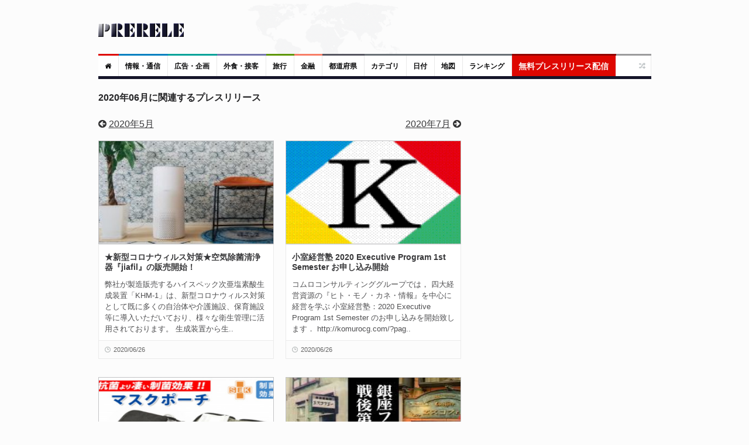

--- FILE ---
content_type: text/html; charset=UTF-8
request_url: https://www.prerele.com/releases/date_list/2020/06?page=3
body_size: 9908
content:
<!DOCTYPE html>
<html lang="ja">
<head>
    <meta charset="UTF-8">
    <meta name="robots" content="index,follow">
    <meta name="viewport" content="width=device-width, height=device-height, initial-scale=1, maximum-scale=1, user-scalable=no">
    <title>2020年06月に関連するプレスリリース - ぷれりり・プレスリリース</title>
    <meta property="og:url" content="https://www.prerele.com/releases/date_list/2020/06" />
    <meta property="og:site_name" content="ぷれりり・プレスリリース" />
    <meta property="og:type" content="website" />
    <meta property="og:locale" content="ja_JP" />
    <meta name="msvalidate.01" content="5EA92DDFBD7C65BF904315AACEB7F575" />
    
    <link rel="apple-touch-icon" sizes="180x180" href="/apple-touch-icon.png">
    <link rel="icon" type="image/png" href="/favicon-32x32.png" sizes="32x32">
    <link rel="icon" type="image/png" href="/favicon-16x16.png" sizes="16x16">
    <link rel="manifest" href="/manifest.json">
    <link rel="mask-icon" href="/safari-pinned-tab.svg" color="#777777">
    <meta name="theme-color" content="#ffffff">
    <link media="all" type="text/css" rel="stylesheet" href="/style/style.css?ver=20250309-1">
    <link media="all" type="text/css" rel="stylesheet" href="/style/responsive.css?ver=20250309-1">
    </head>
<body class="wide">
    <div id="page">
        <!-- header begin -->
        <header role="banner" class="site-header" id="header">
            <div>
                <section class="section3">
                    <div class="section-wrap clearboth">
                        <div class="name-and-slogan">
                            <div class="site-title"><a rel="home" title="ぷれりり" href="https://www.prerele.com"> <img alt="logo" src="https://www.prerele.com/images/title.png"> </a></div>
                                                    </div>
                    </div>
                </section>
                <div class="headStyleMenu">
                    <section class="section-nav">
                        <nav role="navigation" class="navigation-main">
                            <ul class="clearboth mainHeaderMenu">
                                <li class="red"><a href="https://www.prerele.com"><i class="fa fa-home"></i></a></li>
                                                                    <li class="blue">
                                        <a href="https://www.prerele.com/releases/category/1">情報・通信</a>
                                    </li>
                                                                    <li class="sky-blue">
                                        <a href="https://www.prerele.com/releases/category/14">広告・企画</a>
                                    </li>
                                                                    <li class="purple">
                                        <a href="https://www.prerele.com/releases/category/18">外食・接客</a>
                                    </li>
                                                                    <li class="green">
                                        <a href="https://www.prerele.com/releases/category/19">旅行</a>
                                    </li>
                                                                    <li class="orange">
                                        <a href="https://www.prerele.com/releases/category/0">金融</a>
                                    </li>
                                                                <li><a href="https://www.prerele.com/releases/prefecture_list">都道府県</a></li>
                                <li class="gray">
                                    <a href="https://www.prerele.com/releases/category_list">カテゴリ</a>
                                </li>
                                <li class="gray">
                                    <a href="https://www.prerele.com/releases/date_list/2026/01">日付</a>
                                </li>
                                <li class="gray">
                                    <a href="https://www.prerele.com/releases/map">地図</a>
                                </li>
                                <li class="gray">
                                    <a href="https://www.prerele.com/ranking/3">ランキング</a>
                                </li>
                                <li class="yellow" style="border-color:#910501;">
                                    <a style="background:#DE0701;color:#FEF6F6;font-size:14px;" href="https://www.prerele.com/releases/post">無料プレスリリース配信</a>
                                </li>
                            </ul>
                        </nav>
                    </section>
                    <!-- /#site-navigation -->
                    <!-- mobile menu -->
                    <section class="section-navMobile">
                        <div class="mobileMenuSelect"><span class="icon"></span>▼以下から選択</div>
                        <ul class="clearboth mobileHeaderMenuDrop">
                            <li><a href="https://www.prerele.com">ホーム</a></li>
                            <li>
                                <a href="https://www.prerele.com/releases/post">プレスリリース投稿（無料）</a>
                            </li>
                                                            <li>
                                    <a href="https://www.prerele.com/releases/category/0">金融</a>
                                </li>
                                                            <li>
                                    <a href="https://www.prerele.com/releases/category/1">情報・通信</a>
                                </li>
                                                            <li>
                                    <a href="https://www.prerele.com/releases/category/2">農林水産</a>
                                </li>
                                                            <li>
                                    <a href="https://www.prerele.com/releases/category/3">エネルギー・素材・繊維</a>
                                </li>
                                                            <li>
                                    <a href="https://www.prerele.com/releases/category/4">建設・土木・住宅・プラント</a>
                                </li>
                                                            <li>
                                    <a href="https://www.prerele.com/releases/category/5">医薬品/化粧品</a>
                                </li>
                                                            <li>
                                    <a href="https://www.prerele.com/releases/category/6">鉄鋼・非鉄・金属・素材・製品</a>
                                </li>
                                                            <li>
                                    <a href="https://www.prerele.com/releases/category/7">水産加工/食料品/飲料/酒類</a>
                                </li>
                                                            <li>
                                    <a href="https://www.prerele.com/releases/category/8">電気/電子/コンピュータ/通信機器</a>
                                </li>
                                                            <li>
                                    <a href="https://www.prerele.com/releases/category/9">自動車/自動車部品</a>
                                </li>
                                                            <li>
                                    <a href="https://www.prerele.com/releases/category/10">機械・機械部品・精密機械</a>
                                </li>
                                                            <li>
                                    <a href="https://www.prerele.com/releases/category/11">不動産業</a>
                                </li>
                                                            <li>
                                    <a href="https://www.prerele.com/releases/category/12">出版・マスコミ</a>
                                </li>
                                                            <li>
                                    <a href="https://www.prerele.com/releases/category/13">商社・流通</a>
                                </li>
                                                            <li>
                                    <a href="https://www.prerele.com/releases/category/14">広告・企画</a>
                                </li>
                                                            <li>
                                    <a href="https://www.prerele.com/releases/category/15">新聞/出版/放送</a>
                                </li>
                                                            <li>
                                    <a href="https://www.prerele.com/releases/category/16">運輸・交通業</a>
                                </li>
                                                            <li>
                                    <a href="https://www.prerele.com/releases/category/17">医療機関</a>
                                </li>
                                                            <li>
                                    <a href="https://www.prerele.com/releases/category/18">外食・接客</a>
                                </li>
                                                            <li>
                                    <a href="https://www.prerele.com/releases/category/19">旅行</a>
                                </li>
                                                            <li>
                                    <a href="https://www.prerele.com/releases/category/20">政府・自治体</a>
                                </li>
                                                            <li>
                                    <a href="https://www.prerele.com/releases/category/21">法律</a>
                                </li>
                                                            <li>
                                    <a href="https://www.prerele.com/releases/category/22">教育・研究エンジニア</a>
                                </li>
                                                            <li>
                                    <a href="https://www.prerele.com/releases/category/23">宗教法人</a>
                                </li>
                                                            <li>
                                    <a href="https://www.prerele.com/releases/category/24">非営利団体</a>
                                </li>
                                                            <li>
                                    <a href="https://www.prerele.com/releases/category/25">その他</a>
                                </li>
                                                        <li><a href="https://www.prerele.com/releases/prefecture_list">都道府県</a></li>
                            <li>
                                <a href="https://www.prerele.com/releases/category_list">カテゴリ</a>
                            </li>
                            <li>
                                <a href="https://www.prerele.com/releases/date_list/2026/01">日付</a>
                            </li>
                            <li>
                                <a href="https://www.prerele.com/releases/map">地図</a>
                            </li>
                        </ul>
                    </section>
                    <!-- /mobile menu -->
                </div>
                <section class="news-ticker">
                    <!-- Recent News slider -->
                    <div id="flexslider-news" class="header_news_ticker" style="padding-top:10px;padding-left:3px;">
                        <ul class="news slides">
                        </ul>
                    </div>
                    <!-- /Recent News slider -->
                </section>
            </div>
        </header>
        <!-- / header  -->
        <div class="right_sidebar" id="main">
            <div class="home-container">
                <div class="home-container-item grow" style="margin-bottom:5px;">
                    
    <!--category3 begin-->
    <div class="main_content">
        <h2 style="margin-bottom:25px;">2020年06月に関連するプレスリリース</h2>
        <section id="news_style3_body" class="news_body">

                        <div style="float:right">
                <a href="https://www.prerele.com/releases/date_list/2020/07">2020年7月</a> <i class="fa fa-arrow-circle-right"></i>
            </div>
                        <div>
                <i class="fa fa-arrow-circle-left"></i> <a href="https://www.prerele.com/releases/date_list/2020/05">2020年5月</a>
            </div>
            <br>

                                                <div class="posts_wrapper">
                
                <article>
                    <div class="pic">
                        <a href="https://www.prerele.com/releases/detail/30577" class="img-link img-wrap">
                                                            <img src="https://www.prerele.com/img/loading.gif" class="lazy" data-original="https://www.prerele.com/img/release_thumbnail/30577.jpg">
                                                        <span class="link-icon"></span>
                        </a>
                    </div>
                    <div class="field_group">
                        <h3><a href="https://www.prerele.com/releases/detail/30577">★新型コロナウィルス対策★空気除菌清浄器『jiafil』の販売開始！</a></h3>
                        <div class="short_contents">弊社が製造販売するハイスペック次亜塩素酸生成装置「KHM-1」は、新型コロナウィルス対策として既に多くの自治体や介護施設、保育施設等に導入いただいており、様々な衛生管理に活用されております。 生成装置から生..</div>
                        <ul class="icons">
                            <li><a href="https://www.prerele.com/releases/detail/30577" class="post_date">2020/06/26</a></li>
                        </ul>
                    </div>
                </article>

                                
                <article>
                    <div class="pic">
                        <a href="https://www.prerele.com/releases/detail/26985" class="img-link img-wrap">
                                                            <img src="https://www.prerele.com/img/loading.gif" class="lazy" data-original="https://www.prerele.com/img/release_thumbnail/26985.jpg">
                                                        <span class="link-icon"></span>
                        </a>
                    </div>
                    <div class="field_group">
                        <h3><a href="https://www.prerele.com/releases/detail/26985">小室経営塾 2020 Executive Program 1st Semester お申し込み開始</a></h3>
                        <div class="short_contents">コムロコンサルティンググループでは，
四大経営資源の『ヒト・モノ・カネ・情報』を中心に経営を学ぶ
小室経営塾：2020 Executive Program 1st Semester のお申し込みを開始致します．
http://komurocg.com/?pag..</div>
                        <ul class="icons">
                            <li><a href="https://www.prerele.com/releases/detail/26985" class="post_date">2020/06/26</a></li>
                        </ul>
                    </div>
                </article>

                    </div>
                                                    <div class="posts_wrapper">
                
                <article>
                    <div class="pic">
                        <a href="https://www.prerele.com/releases/detail/27870" class="img-link img-wrap">
                                                            <img src="https://www.prerele.com/img/loading.gif" class="lazy" data-original="https://www.prerele.com/img/release_thumbnail/27870.jpg">
                                                        <span class="link-icon"></span>
                        </a>
                    </div>
                    <div class="field_group">
                        <h3><a href="https://www.prerele.com/releases/detail/27870">クラウドファンディング目標額達成！「菌をブロッキング！抗菌よりすごい&quot;制菌&quot;マスクポーチ」</a></h3>
                        <div class="short_contents">報道関係各位
プレスリリース

(株)ティ・ツウ・オー（本社：東京都台東区蔵前4-7-5 AKビル） は、
「菌をブロッキング！抗菌よりすごい&amp;quot;制菌&amp;quot;マスクポーチ」を国内最大のクラウドファンディング「CAMPFIR..</div>
                        <ul class="icons">
                            <li><a href="https://www.prerele.com/releases/detail/27870" class="post_date">2020/06/26</a></li>
                        </ul>
                    </div>
                </article>

                                
                <article>
                    <div class="pic">
                        <a href="https://www.prerele.com/releases/detail/27445" class="img-link img-wrap">
                                                            <img src="https://www.prerele.com/img/loading.gif" class="lazy" data-original="https://www.prerele.com/img/release_thumbnail/27445.jpg">
                                                        <span class="link-icon"></span>
                        </a>
                    </div>
                    <div class="field_group">
                        <h3><a href="https://www.prerele.com/releases/detail/27445">コロナショックで存続の危機！ 銀座で70年の老舗フレンチ。 銀座エスコフィエがクラウドファンディングでプロジェクトを開始！</a></h3>
                        <div class="short_contents">株式会社銀座エスコフィエ(本社：東京都中央区、代表取締役：中込 志津子、以下 銀座エスコフィエ)は、2020年5月8日よりクラウドファンディングプラットフォームCAMPFIREにて、銀座の老舗フレンチ＝銀座エスコフィエ..</div>
                        <ul class="icons">
                            <li><a href="https://www.prerele.com/releases/detail/27445" class="post_date">2020/06/25</a></li>
                        </ul>
                    </div>
                </article>

                    </div>
                                                    <div class="posts_wrapper">
                
                <article>
                    <div class="pic">
                        <a href="https://www.prerele.com/releases/detail/27830" class="img-link img-wrap">
                                                            <img src="https://www.prerele.com/img/loading.gif" class="lazy" data-original="https://www.prerele.com/img/release_thumbnail/27830.jpg">
                                                        <span class="link-icon"></span>
                        </a>
                    </div>
                    <div class="field_group">
                        <h3><a href="https://www.prerele.com/releases/detail/27830">高濃縮ミミズ粘液を含んだフェイシャルマスクが誕生</a></h3>
                        <div class="short_contents">2020年6月25日（木）

報道関係各位


高濃縮ミミズ粘液を含んだフェイシャルマスクが誕生


楽天styleならでは、ミミズ粘液を含んだフェイシャルマスクを 2020 年 6 月 25 日（木）より開始いたしました。

■概要..</div>
                        <ul class="icons">
                            <li><a href="https://www.prerele.com/releases/detail/27830" class="post_date">2020/06/25</a></li>
                        </ul>
                    </div>
                </article>

                                
                <article>
                    <div class="pic">
                        <a href="https://www.prerele.com/releases/detail/27864" class="img-link img-wrap">
                                                            <img src="https://www.prerele.com/img/loading.gif" class="lazy" data-original="https://www.prerele.com/img/release_thumbnail/27864.jpg">
                                                        <span class="link-icon"></span>
                        </a>
                    </div>
                    <div class="field_group">
                        <h3><a href="https://www.prerele.com/releases/detail/27864">唐沢農機サービスの「ノウキナビ」傘下に新品農機のオンラインショップ「タガヤス」が正式統合</a></h3>
                        <div class="short_contents">　株式会社唐沢農機サービス（所在地：長野県東御市、代表取締役：唐澤健之）が運営する農機流通支援サイト「ノウキナビ」は7月1日より、新品農機具のオンライン販売サイト「タガヤス」を新品農機のチャネルとして正..</div>
                        <ul class="icons">
                            <li><a href="https://www.prerele.com/releases/detail/27864" class="post_date">2020/06/25</a></li>
                        </ul>
                    </div>
                </article>

                    </div>
                                                    <div class="posts_wrapper">
                
                <article>
                    <div class="pic">
                        <a href="https://www.prerele.com/releases/detail/27757" class="img-link img-wrap">
                                                            <img src="https://www.prerele.com/img/loading.gif" class="lazy" data-original="https://www.prerele.com/img/release_thumbnail/27757.jpg">
                                                        <span class="link-icon"></span>
                        </a>
                    </div>
                    <div class="field_group">
                        <h3><a href="https://www.prerele.com/releases/detail/27757">Webデータ抽出ツール「Octoparse」はセール開催中、最大40％OFF！</a></h3>
                        <div class="short_contents">Webデータ抽出ツールであるOctoparseは新バージョンアプリをリリースした事を記念し、2020年6月17日（水）より2020年6月24日（水）まで、「年中セール」を開催いたします。
キャンペーン期間中、Octoparseのプレミア..</div>
                        <ul class="icons">
                            <li><a href="https://www.prerele.com/releases/detail/27757" class="post_date">2020/06/24</a></li>
                        </ul>
                    </div>
                </article>

                                
                <article>
                    <div class="pic">
                        <a href="https://www.prerele.com/releases/detail/27839" class="img-link img-wrap">
                                                            <img src="https://www.prerele.com/img/loading.gif" class="lazy" data-original="https://www.prerele.com/img/release_thumbnail/27839.jpg">
                                                        <span class="link-icon"></span>
                        </a>
                    </div>
                    <div class="field_group">
                        <h3><a href="https://www.prerele.com/releases/detail/27839">さよなら、まずいコーヒー。お知らせします。最高のコーヒーに出会える新しい「場所」</a></h3>
                        <div class="short_contents">”スペシャルティコーヒーをもっと身近に。”
全国のコーヒーロースターと消費者をつなぐサイトを作りたい！CAMPFIREでクラウドファンディング募集開始！

全国のコーヒーロースターと消費者をつなぐ B2B2C型オンラ..</div>
                        <ul class="icons">
                            <li><a href="https://www.prerele.com/releases/detail/27839" class="post_date">2020/06/24</a></li>
                        </ul>
                    </div>
                </article>

                    </div>
                                                    <div class="posts_wrapper">
                
                <article>
                    <div class="pic">
                        <a href="https://www.prerele.com/releases/detail/27812" class="img-link img-wrap">
                                                            <img src="https://www.prerele.com/img/loading.gif" class="lazy" data-original="https://www.prerele.com/img/release_thumbnail/27812.jpg">
                                                        <span class="link-icon"></span>
                        </a>
                    </div>
                    <div class="field_group">
                        <h3><a href="https://www.prerele.com/releases/detail/27812">“上善如水”を背負う30歳杜氏の第3作目「白瀧SEVEN2020」 マクアケで国内先行発売スタート</a></h3>
                        <div class="short_contents">2020年6月23日（火）

報道関係各位

清酒製造販売を手掛ける白瀧酒造株式会社は、「白瀧SEVEN 純米大吟醸2020（火入れタイプ）」を 2020 年 6 月 23 日（火）より国内先行発売をいたします。

■概要

＜白瀧 SEVEN..</div>
                        <ul class="icons">
                            <li><a href="https://www.prerele.com/releases/detail/27812" class="post_date">2020/06/23</a></li>
                        </ul>
                    </div>
                </article>

                                
                <article>
                    <div class="pic">
                        <a href="https://www.prerele.com/releases/detail/27799" class="img-link img-wrap">
                                                            <img src="https://www.prerele.com/img/loading.gif" class="lazy" data-original="https://www.prerele.com/img/release_thumbnail/27799.jpg">
                                                        <span class="link-icon"></span>
                        </a>
                    </div>
                    <div class="field_group">
                        <h3><a href="https://www.prerele.com/releases/detail/27799">市井紗耶香(元モーニング娘。)がプロデュース、メンバー石川咲姫(元SKE48)と岩田ちひろ(元SPL∞ASH)が新グループ「L・I・E・P」の魅力を語る!!</a></h3>
                        <div class="short_contents"> 昨年11月、「一人一人の人生に寄り添えるアイドル・グループを作りたい」想いを胸に市井紗耶香(元モーニング娘。)が立ち上げたアイドル・プロジェクト、そこから一つのグループが誕生した。それが、6月23日(火)の20..</div>
                        <ul class="icons">
                            <li><a href="https://www.prerele.com/releases/detail/27799" class="post_date">2020/06/23</a></li>
                        </ul>
                    </div>
                </article>

                    </div>
                
            <div id="nav_pages">
        <div class="prev_first"></div>
        <a href="#" class="next">Next</a>
        <div class="pages">
            <ul class="pagination">
        
                    <li><a href="https://www.prerele.com/releases/date_list/2020/06?page=2" rel="prev">&laquo;</a></li>
        
        
                    
            
            
                                                                        <li><a href="https://www.prerele.com/releases/date_list/2020/06?page=1">1</a></li>
                                                                                <li><a href="https://www.prerele.com/releases/date_list/2020/06?page=2">2</a></li>
                                                                                <li class="current_page"><span>3</span></li>
                                                                                <li><a href="https://www.prerele.com/releases/date_list/2020/06?page=4">4</a></li>
                                                                                <li><a href="https://www.prerele.com/releases/date_list/2020/06?page=5">5</a></li>
                                                                                <li><a href="https://www.prerele.com/releases/date_list/2020/06?page=6">6</a></li>
                                                                                <li><a href="https://www.prerele.com/releases/date_list/2020/06?page=7">7</a></li>
                                                                                <li><a href="https://www.prerele.com/releases/date_list/2020/06?page=8">8</a></li>
                                                                                <li><a href="https://www.prerele.com/releases/date_list/2020/06?page=9">9</a></li>
                                                                                <li><a href="https://www.prerele.com/releases/date_list/2020/06?page=10">10</a></li>
                                                                    
                            <li class="disabled"><span>...</span></li>
            
            
                                
            
            
                                                                        <li><a href="https://www.prerele.com/releases/date_list/2020/06?page=17">17</a></li>
                                                                                <li><a href="https://www.prerele.com/releases/date_list/2020/06?page=18">18</a></li>
                                                        
        
                    <li><a href="https://www.prerele.com/releases/date_list/2020/06?page=4" rel="next">&raquo;</a></li>
            </ul>

        </div>
        <div class="page_x_of_y">Page <span>3</span> of <span>18</span></div>
    </div>
    </section>
    </div>
    <!-- /.main_content -->
    <!--/category3 end-->

                </div>
                <div class="home-container-item fixed">
                    <div role="complementary" class="main_sidebar right_sidebar" id="secondary">
                                                <aside class="widget widget_latest_comments" >
                            <script async src="//pagead2.googlesyndication.com/pagead/js/adsbygoogle.js"></script>
                            <!-- prerele - responsive -->
                            <ins class="adsbygoogle"
                                 style="display:block"
                                 data-ad-client="ca-pub-1552569385631981"
                                 data-ad-slot="8936820292"
                                 data-ad-format="auto"></ins>
                            <script>
                                (adsbygoogle = window.adsbygoogle || []).push({});
                            </script>
                            <br>
                        </aside>
                                                <aside class="widget widget_news_combine" id="news-combine-widget-2">
                            <div class="widget_header">
                                <div class="widget_subtitle">
                                    <a class="lnk_all_news" href="https://www.prerele.com/releases/category_list">全 46,992 件</a>
                                </div>
                                <h3 class="widget_title"><span style="opacity:.8;">&#x1F4E3;</span> 新着プレスリリース</h3>
                            </div>
                            <div class="widget_body">
                                <div class="block_news_tabs" id="tabs">
                                    <div class="tabs">
                                        <ul>
                                            <li><label>New!</label></li>
                                        </ul>
                                    </div>
                                    <!-- tab content goes here -->
                                    <div class="tab_content" id="tabs1">
                                                                                    <div class="block_home_news_post">
                                                <div class="info">
                                                    <div class="date">14:04</div>
                                                </div>
                                                <p class="title">
                                                    <a href="https://www.prerele.com/releases/detail/50405">小室研究所 ： 起業動向現状分析 調査結果 10歳代・20歳代（2014年 ～ 2025年） 公開開始</a>
                                                </p>
                                            </div>
                                                                                    <div class="block_home_news_post">
                                                <div class="info">
                                                    <div class="date">14:03</div>
                                                </div>
                                                <p class="title">
                                                    <a href="https://www.prerele.com/releases/detail/50404">～ カメラネジ対応(1/4-20UNC)260MHzデジタル防災行政無線用3素子八木アンテナ ～ NY260X3CA/NY260X3CA(2S)新発売!</a>
                                                </p>
                                            </div>
                                                                                    <div class="block_home_news_post">
                                                <div class="info">
                                                    <div class="date">13:47</div>
                                                </div>
                                                <p class="title">
                                                    <a href="https://www.prerele.com/releases/detail/50403">運動能力と生きる力を育む教育型キッズダンススクール 「JDACダンススクール戸越銀座駅前校」が東京都品川区に2026年3月新規開校！</a>
                                                </p>
                                            </div>
                                                                                    <div class="block_home_news_post">
                                                <div class="info">
                                                    <div class="date">12:02</div>
                                                </div>
                                                <p class="title">
                                                    <a href="https://www.prerele.com/releases/detail/50401">ウォッチガード、MITRE ER7評価において包括的な保護を実現</a>
                                                </p>
                                            </div>
                                                                                    <div class="block_home_news_post">
                                                <div class="info">
                                                    <div class="date">11:15</div>
                                                </div>
                                                <p class="title">
                                                    <a href="https://www.prerele.com/releases/detail/50400">【関西不動産販売】建築設計事業所「CASA ARCHI 三宮」が2026年1月30日（金）にオープン！</a>
                                                </p>
                                            </div>
                                                                                    <div class="block_home_news_post">
                                                <div class="info">
                                                    <div class="date">11:03</div>
                                                </div>
                                                <p class="title">
                                                    <a href="https://www.prerele.com/releases/detail/50399">のび～る紫の吸着ゲルで、メイクも毛穴も“衝撃”つるん！ 新商品『モッチスキン 吸着クレンジング洗顔』でシリーズ史上最強「毛穴大掃除」</a>
                                                </p>
                                            </div>
                                                                                    <div class="block_home_news_post">
                                                <div class="info">
                                                    <div class="date">11:00</div>
                                                </div>
                                                <p class="title">
                                                    <a href="https://www.prerele.com/releases/detail/50398">テカリ・崩れ もう悩まない！凹凸毛穴が瞬間消える(*1)『ネオリンク SHINOBU（シノブ）毛穴隠し下地』新発売</a>
                                                </p>
                                            </div>
                                                                            </div>
                                </div>
                            </div>
                        </aside>
                        <aside class="widget widget_tag_cloud">
                            <div class="widget_header">
                                <h3 class="widget_title"><span style="opacity:.9;">&#x1F50D;</span> プレスリリース検索</h3>
                            </div>
                            <div class="widget_body">
                                <form role="search" method="get" class="search-form" action="https://www.google.com/search">
    <input type="hidden" name="as_sitesearch" value="www.prerele.com">
    <div style="display:flex;align-items:center">
        <div style="margin-right:3px;">
            <input type="search" id="google-search-form" class="search-field" placeholder="キーワード …" value="" name="as_q">
        </div>
        <div>
            <input type="submit" value="検索">
        </div>
    </div>
</form>
                            </div>
                        </aside>
                        <aside class="widget widget_recent_reviews" >
                            <div class="widget_header">
                                <h3 class="widget_title"><span style="opacity:.9;">&#x1F4F0;</span> 無料プレスリリース投稿</h3>
                            </div>
                            <div class="widget_body">
                                <ul class="slides">
                                    <li>
                                        <div style="font-size:1.2rem;margin-bottom: 15px;">
                                            ぷれりりは個人情報を登録しなくて<strong>無料で掲載できる</strong>プレスリリース・スタンドです。
                                        </div>
                                        <ul>
                                            <li style="font-size:1.6rem;">
                                                <a href="https://www.prerele.com/releases/post">【無料】プレスリリースを投稿する</a>
                                            </li>
                                        </ul>
                                    </li>
                                </ul>
                            </div>
                        </aside>
                                                    <aside class="widget widget_news_combine" id="news-combine-widget-2">
                                <div class="widget_header" style="background:#428d46;">
                                    <h3 class="widget_title"><span style="opacity:.8;">&#x2B50;</span> 人気プレスリリース</h3>
                                </div>
                                <div class="widget_body">
                                    <div class="block_news_tabs" id="tabs">
                                        <div class="tabs">
                                            <ul>
                                                <li><span>逆アクセス</span></li>
                                            </ul>
                                        </div>
                                        <!-- tab content goes here -->
                                        <div class="tab_content" id="tabs1">
                                                                                            <div class="block_home_news_post">
                                                    <div class="info">
                                                        <div class="date">1.</div>
                                                    </div>
                                                    <p class="title"><a href="https://www.prerele.com/releases/detail/50393">国歌「君が代」を祈りとして再解釈 情報化社会で揺れる心を整える“音の祝詞”アルバム『君が代』 2026年2月11日（建国記念日）発売｜先行予約受付開始</a></p>
                                                </div>
                                                                                            <div class="block_home_news_post">
                                                    <div class="info">
                                                        <div class="date">2.</div>
                                                    </div>
                                                    <p class="title"><a href="https://www.prerele.com/releases/detail/50391">【2026年最新】「冬の洗濯物が乾かない」を一撃解決！おすすめ衣類乾燥除湿機ランキングBest10</a></p>
                                                </div>
                                                                                            <div class="block_home_news_post">
                                                    <div class="info">
                                                        <div class="date">3.</div>
                                                    </div>
                                                    <p class="title"><a href="https://www.prerele.com/releases/detail/50366">「思い出の服」をテディベアにリメイクする新事業を開始</a></p>
                                                </div>
                                                                                            <div class="block_home_news_post">
                                                    <div class="info">
                                                        <div class="date">4.</div>
                                                    </div>
                                                    <p class="title"><a href="https://www.prerele.com/releases/detail/50344">甘くて、あたたかい。シリア・アフタヌーンティーへようこそ</a></p>
                                                </div>
                                                                                            <div class="block_home_news_post">
                                                    <div class="info">
                                                        <div class="date">5.</div>
                                                    </div>
                                                    <p class="title"><a href="https://www.prerele.com/releases/detail/50269">神ひろし、同じ2月8日誕生日の映画スター「ジエイムズ・ディーン」に挑戦。ASKO企画『SHOW GIRL』VOL7に、パルコ「インクルーシブ」登場。NIKO企画『抱きしめたい』。歌声喫茶テイストの「ヒロリンと仲間たち」が早第3弾！ 2026年・JスタライブVol.34。</a></p>
                                                </div>
                                                                                            <div class="block_home_news_post">
                                                    <div class="info">
                                                        <div class="date">6.</div>
                                                    </div>
                                                    <p class="title"><a href="https://www.prerele.com/releases/detail/50267">会計事務所勤務から出版へ──40代女性の心を整える新刊発売</a></p>
                                                </div>
                                                                                    </div>
                                    </div>
                                </div>
                            </aside>
                                                                            <aside class="widget widget_news_combine" id="news-combine-widget-2">
                                <div class="widget_header" style="background:#747423;">
                                    <div class="widget_subtitle">
                                        <a class="lnk_all_news" href="https://www.prerele.com/releases/prefecture_list">全ての都道府県別</a>
                                    </div>
                                    <h3 class="widget_title"><span style="opacity:.8;">&#x1F5FE;</span> 都道府県別</h3>
                                </div>
                                <div class="widget_body">
                                    <div class="block_news_tabs" id="tabs">
                                        <!-- tab content goes here -->
                                        <div class="tab_content" id="tabs1">
                                                                                            <div class="block_home_news_post">
                                                    <p class="title"><a href="https://www.prerele.com/releases/prefecture/13">東京都</a></p>
                                                </div>
                                                                                            <div class="block_home_news_post">
                                                    <p class="title"><a href="https://www.prerele.com/releases/prefecture/28">兵庫県</a></p>
                                                </div>
                                                                                            <div class="block_home_news_post">
                                                    <p class="title"><a href="https://www.prerele.com/releases/prefecture/33">岡山県</a></p>
                                                </div>
                                                                                            <div class="block_home_news_post">
                                                    <p class="title"><a href="https://www.prerele.com/releases/prefecture/27">大阪府</a></p>
                                                </div>
                                                                                            <div class="block_home_news_post">
                                                    <p class="title"><a href="https://www.prerele.com/releases/prefecture/14">神奈川県</a></p>
                                                </div>
                                                                                            <div class="block_home_news_post">
                                                    <p class="title"><a href="https://www.prerele.com/releases/prefecture/1">北海道</a></p>
                                                </div>
                                                                                            <div class="block_home_news_post">
                                                    <p class="title"><a href="https://www.prerele.com/releases/prefecture/23">愛知県</a></p>
                                                </div>
                                                                                    </div>
                                    </div>
                                </div>
                            </aside>
                                                <aside class="widget widget_latest_comments" >
                            <div class="widget_header">
                                <h3 class="widget_title"><span style="opacity:.8;">&#x1F4F1;</span> スマートフォン対応しています</h3>
                            </div>
                            <div class="widget_body" style="text-align:center;">
                                <img src="https://www.prerele.com/img/qr.png" style="border:2px solid #909091;">
                            </div>
                        </aside>
                        <br>
                        <div id="external_links">
                            <div class="external-link-block">
                                <a href="https://blog.capilano-fw.com">Console dot Log</a><br />
                                <a href="https://blog.capilano-fw.com"><img style="border:1px solid #777" src="/images/console_dot_log.png" /></a><br />
                                カナダLOVE!なフリーランス・プログラマーのブログ
                            </div>
                            <div class="external-link-block">
                                <a href="https://machi-collection.com/">街角コレクション</a><br>
                                <a href="https://machi-collection.com/"><img style="border:1px solid #777" src="/images/machi-collection-top-page.png" alt="街角コレクション｜街角をコレクションする旅行補助サイト" /></a><br>
                                日常の風景が冒険のステージに変わる！旅行サイト
                            </div>
                            <a href="https://harimakodou.capilano-fw.com">播磨孤道</a><br />
                            <a href="https://harimakodou.capilano-fw.com"><img src="https://i.imgur.com/EMYnEvg.png" /></a><br />
                            兵庫周辺のゆったり自転車一人旅の記事を書いてます。
                        </div>
                    </div>
                </div>
            </div>
        </div>

        <footer role="contentinfo" class="site-footer" id="footer">
            <section class="ft_section_1">
                <div class="footer-wrapper">
                    <div class="col1">
                        <div id="footer_logo"><a href="https://www.prerele.com"><img title="ぷれりり" alt="ぷれりり" src="https://www.prerele.com/images/inverted_title.png"></a></div>
                        <div class="footer_text"> 「ぷれりり」は誰でも無料・個人情報もなしで登録できるプレスリリース掲載サービスです。掲載をご希望の方は<a href="https://www.prerele.com/releases/post">こちら</a>からご送信ください。</div>
                    </div>
                    <div class="col2">
                        <div class="block_footer_widgets">
                            <div class="column2">
                                <div class="widget_popular_footer">
                                    <div class="widget_header">
                                        <h3 style="color:#F7F7F8;margin-bottom:5px;">カテゴリ</h3>
                                    </div>
                                    <div style="line-height:2.3rem;">
                                                                            <nobr><a href="https://www.prerele.com/releases/category/0">金融</a>&nbsp;&nbsp;</nobr>
                                                                            <nobr><a href="https://www.prerele.com/releases/category/1">情報・通信</a>&nbsp;&nbsp;</nobr>
                                                                            <nobr><a href="https://www.prerele.com/releases/category/2">農林水産</a>&nbsp;&nbsp;</nobr>
                                                                            <nobr><a href="https://www.prerele.com/releases/category/3">エネルギー・素材・繊維</a>&nbsp;&nbsp;</nobr>
                                                                            <nobr><a href="https://www.prerele.com/releases/category/4">建設・土木・住宅・プラント</a>&nbsp;&nbsp;</nobr>
                                                                            <nobr><a href="https://www.prerele.com/releases/category/5">医薬品/化粧品</a>&nbsp;&nbsp;</nobr>
                                                                            <nobr><a href="https://www.prerele.com/releases/category/6">鉄鋼・非鉄・金属・素材・製品</a>&nbsp;&nbsp;</nobr>
                                                                            <nobr><a href="https://www.prerele.com/releases/category/7">水産加工/食料品/飲料/酒類</a>&nbsp;&nbsp;</nobr>
                                                                            <nobr><a href="https://www.prerele.com/releases/category/8">電気/電子/コンピュータ/通信機器</a>&nbsp;&nbsp;</nobr>
                                                                            <nobr><a href="https://www.prerele.com/releases/category/9">自動車/自動車部品</a>&nbsp;&nbsp;</nobr>
                                                                            <nobr><a href="https://www.prerele.com/releases/category/10">機械・機械部品・精密機械</a>&nbsp;&nbsp;</nobr>
                                                                            <nobr><a href="https://www.prerele.com/releases/category/11">不動産業</a>&nbsp;&nbsp;</nobr>
                                                                            <nobr><a href="https://www.prerele.com/releases/category/12">出版・マスコミ</a>&nbsp;&nbsp;</nobr>
                                                                            <nobr><a href="https://www.prerele.com/releases/category/13">商社・流通</a>&nbsp;&nbsp;</nobr>
                                                                            <nobr><a href="https://www.prerele.com/releases/category/14">広告・企画</a>&nbsp;&nbsp;</nobr>
                                                                            <nobr><a href="https://www.prerele.com/releases/category/15">新聞/出版/放送</a>&nbsp;&nbsp;</nobr>
                                                                            <nobr><a href="https://www.prerele.com/releases/category/16">運輸・交通業</a>&nbsp;&nbsp;</nobr>
                                                                            <nobr><a href="https://www.prerele.com/releases/category/17">医療機関</a>&nbsp;&nbsp;</nobr>
                                                                            <nobr><a href="https://www.prerele.com/releases/category/18">外食・接客</a>&nbsp;&nbsp;</nobr>
                                                                            <nobr><a href="https://www.prerele.com/releases/category/19">旅行</a>&nbsp;&nbsp;</nobr>
                                                                            <nobr><a href="https://www.prerele.com/releases/category/20">政府・自治体</a>&nbsp;&nbsp;</nobr>
                                                                            <nobr><a href="https://www.prerele.com/releases/category/21">法律</a>&nbsp;&nbsp;</nobr>
                                                                            <nobr><a href="https://www.prerele.com/releases/category/22">教育・研究エンジニア</a>&nbsp;&nbsp;</nobr>
                                                                            <nobr><a href="https://www.prerele.com/releases/category/23">宗教法人</a>&nbsp;&nbsp;</nobr>
                                                                            <nobr><a href="https://www.prerele.com/releases/category/24">非営利団体</a>&nbsp;&nbsp;</nobr>
                                                                            <nobr><a href="https://www.prerele.com/releases/category/25">その他</a>&nbsp;&nbsp;</nobr>
                                                                        </div>
                                </div>
                            </div>
                            <div class="column last">
                                <!-- AddThis Button BEGIN -->
                                <div class="addthis_toolbox addthis_default_style addthis_32x32_style" style="float:right;margin-top:15px;margin-bottom:15px;">
                                    <a class="addthis_button_preferred_1"></a>
                                    <a class="addthis_button_preferred_2"></a>
                                    <a class="addthis_button_preferred_3"></a>
                                    <a class="addthis_button_compact"></a>
                                    <a class="addthis_counter addthis_bubble_style"></a>
                                </div>
                                <script type="text/javascript" src="//s7.addthis.com/js/300/addthis_widget.js#pubid=xa-51b0660b5442cf3c"></script>
                                <!-- AddThis Button END -->
                            </div>
                        </div>
                    </div>
                </div>
            </section>
            <section class="ft_section_2">
                <div class="footer-wrapper">
                    <ul id="footer_menu">
                        <li><a href="https://www.prerele.com">ホーム</a></li>
                        <li><a href="https://twitter.com/prerele">公式ツイッター</a></li>
                        <li><a href="https://www.prerele.com/others/rule">利用規約</a></li>
                        <li><a href="https://www.prerele.com/others/privacy_policy">プライバシー・ポリシー</a></li>
                        <li><a href="/releases/feed.rss">RSS</a></li>
                        <li><a href="https://www.prerele.com/others/contact">お問い合わせ</a></li>
                    </ul>
                    <div class="copyright">
                        <div class="footer_text">&copy; 2026 Capilano all rights reserved.</div>
                    </div>
                </div>
            </section>
        </footer>

        <!-- go Top-->
        <a id="toTop" href="#" style="display:none;"><span></span></a>
    </div>
    <!--page-->
    
                <script src="/build/assets/app-ae2307c0.js"></script><link rel="stylesheet" href="/build/assets/app-f92281f4.css">            
    <script src="/js/jquery.lazyload.min.js"></script>
    <script src="/js/custom.js?ver=20250309-1"></script>
    
    <!-- Google tag (analytics_utils.js) -->
    <script async src="https://www.googletagmanager.com/gtag/js?id=G-R0BDYT0H3Q"></script>
    <script>

        window.dataLayer = window.dataLayer || [];
        function gtag(){dataLayer.push(arguments);}
        gtag('js', new Date());
        gtag('config', 'G-R0BDYT0H3Q');

    </script>

</body>
</html>


--- FILE ---
content_type: text/html; charset=utf-8
request_url: https://www.google.com/recaptcha/api2/aframe
body_size: 269
content:
<!DOCTYPE HTML><html><head><meta http-equiv="content-type" content="text/html; charset=UTF-8"></head><body><script nonce="l4V8P_6wiJd7ZT3PX3QqQg">/** Anti-fraud and anti-abuse applications only. See google.com/recaptcha */ try{var clients={'sodar':'https://pagead2.googlesyndication.com/pagead/sodar?'};window.addEventListener("message",function(a){try{if(a.source===window.parent){var b=JSON.parse(a.data);var c=clients[b['id']];if(c){var d=document.createElement('img');d.src=c+b['params']+'&rc='+(localStorage.getItem("rc::a")?sessionStorage.getItem("rc::b"):"");window.document.body.appendChild(d);sessionStorage.setItem("rc::e",parseInt(sessionStorage.getItem("rc::e")||0)+1);localStorage.setItem("rc::h",'1769778249250');}}}catch(b){}});window.parent.postMessage("_grecaptcha_ready", "*");}catch(b){}</script></body></html>

--- FILE ---
content_type: application/javascript
request_url: https://www.prerele.com/build/assets/app-ae2307c0.js
body_size: 218855
content:
/* empty css            */function s0(t,e){return function(){return t.apply(e,arguments)}}const{toString:Uk}=Object.prototype,{getPrototypeOf:dm}=Object,xh=(t=>e=>{const n=Uk.call(e);return t[n]||(t[n]=n.slice(8,-1).toLowerCase())})(Object.create(null)),ys=t=>(t=t.toLowerCase(),e=>xh(e)===t),bh=t=>e=>typeof e===t,{isArray:fu}=Array,nc=bh("undefined");function Zk(t){return t!==null&&!nc(t)&&t.constructor!==null&&!nc(t.constructor)&&Ar(t.constructor.isBuffer)&&t.constructor.isBuffer(t)}const o0=ys("ArrayBuffer");function qk(t){let e;return typeof ArrayBuffer<"u"&&ArrayBuffer.isView?e=ArrayBuffer.isView(t):e=t&&t.buffer&&o0(t.buffer),e}const $k=bh("string"),Ar=bh("function"),a0=bh("number"),Sh=t=>t!==null&&typeof t=="object",Vk=t=>t===!0||t===!1,Of=t=>{if(xh(t)!=="object")return!1;const e=dm(t);return(e===null||e===Object.prototype||Object.getPrototypeOf(e)===null)&&!(Symbol.toStringTag in t)&&!(Symbol.iterator in t)},jk=ys("Date"),Gk=ys("File"),Kk=ys("Blob"),Yk=ys("FileList"),Jk=t=>Sh(t)&&Ar(t.pipe),Xk=t=>{let e;return t&&(typeof FormData=="function"&&t instanceof FormData||Ar(t.append)&&((e=xh(t))==="formdata"||e==="object"&&Ar(t.toString)&&t.toString()==="[object FormData]"))},Qk=ys("URLSearchParams"),[tL,eL,nL,iL]=["ReadableStream","Request","Response","Headers"].map(ys),rL=t=>t.trim?t.trim():t.replace(/^[\s\uFEFF\xA0]+|[\s\uFEFF\xA0]+$/g,"");function dc(t,e,{allOwnKeys:n=!1}={}){if(t===null||typeof t>"u")return;let s,a;if(typeof t!="object"&&(t=[t]),fu(t))for(s=0,a=t.length;s<a;s++)e.call(null,t[s],s,t);else{const c=n?Object.getOwnPropertyNames(t):Object.keys(t),f=c.length;let m;for(s=0;s<f;s++)m=c[s],e.call(null,t[m],m,t)}}function l0(t,e){e=e.toLowerCase();const n=Object.keys(t);let s=n.length,a;for(;s-- >0;)if(a=n[s],e===a.toLowerCase())return a;return null}const Qa=(()=>typeof globalThis<"u"?globalThis:typeof self<"u"?self:typeof window<"u"?window:global)(),u0=t=>!nc(t)&&t!==Qa;function Tp(){const{caseless:t}=u0(this)&&this||{},e={},n=(s,a)=>{const c=t&&l0(e,a)||a;Of(e[c])&&Of(s)?e[c]=Tp(e[c],s):Of(s)?e[c]=Tp({},s):fu(s)?e[c]=s.slice():e[c]=s};for(let s=0,a=arguments.length;s<a;s++)arguments[s]&&dc(arguments[s],n);return e}const sL=(t,e,n,{allOwnKeys:s}={})=>(dc(e,(a,c)=>{n&&Ar(a)?t[c]=s0(a,n):t[c]=a},{allOwnKeys:s}),t),oL=t=>(t.charCodeAt(0)===65279&&(t=t.slice(1)),t),aL=(t,e,n,s)=>{t.prototype=Object.create(e.prototype,s),t.prototype.constructor=t,Object.defineProperty(t,"super",{value:e.prototype}),n&&Object.assign(t.prototype,n)},lL=(t,e,n,s)=>{let a,c,f;const m={};if(e=e||{},t==null)return e;do{for(a=Object.getOwnPropertyNames(t),c=a.length;c-- >0;)f=a[c],(!s||s(f,t,e))&&!m[f]&&(e[f]=t[f],m[f]=!0);t=n!==!1&&dm(t)}while(t&&(!n||n(t,e))&&t!==Object.prototype);return e},uL=(t,e,n)=>{t=String(t),(n===void 0||n>t.length)&&(n=t.length),n-=e.length;const s=t.indexOf(e,n);return s!==-1&&s===n},cL=t=>{if(!t)return null;if(fu(t))return t;let e=t.length;if(!a0(e))return null;const n=new Array(e);for(;e-- >0;)n[e]=t[e];return n},fL=(t=>e=>t&&e instanceof t)(typeof Uint8Array<"u"&&dm(Uint8Array)),hL=(t,e)=>{const s=(t&&t[Symbol.iterator]).call(t);let a;for(;(a=s.next())&&!a.done;){const c=a.value;e.call(t,c[0],c[1])}},dL=(t,e)=>{let n;const s=[];for(;(n=t.exec(e))!==null;)s.push(n);return s},pL=ys("HTMLFormElement"),mL=t=>t.toLowerCase().replace(/[-_\s]([a-z\d])(\w*)/g,function(n,s,a){return s.toUpperCase()+a}),ev=(({hasOwnProperty:t})=>(e,n)=>t.call(e,n))(Object.prototype),gL=ys("RegExp"),c0=(t,e)=>{const n=Object.getOwnPropertyDescriptors(t),s={};dc(n,(a,c)=>{let f;(f=e(a,c,t))!==!1&&(s[c]=f||a)}),Object.defineProperties(t,s)},_L=t=>{c0(t,(e,n)=>{if(Ar(t)&&["arguments","caller","callee"].indexOf(n)!==-1)return!1;const s=t[n];if(Ar(s)){if(e.enumerable=!1,"writable"in e){e.writable=!1;return}e.set||(e.set=()=>{throw Error("Can not rewrite read-only method '"+n+"'")})}})},vL=(t,e)=>{const n={},s=a=>{a.forEach(c=>{n[c]=!0})};return fu(t)?s(t):s(String(t).split(e)),n},yL=()=>{},wL=(t,e)=>t!=null&&Number.isFinite(t=+t)?t:e,Yd="abcdefghijklmnopqrstuvwxyz",nv="0123456789",f0={DIGIT:nv,ALPHA:Yd,ALPHA_DIGIT:Yd+Yd.toUpperCase()+nv},xL=(t=16,e=f0.ALPHA_DIGIT)=>{let n="";const{length:s}=e;for(;t--;)n+=e[Math.random()*s|0];return n};function bL(t){return!!(t&&Ar(t.append)&&t[Symbol.toStringTag]==="FormData"&&t[Symbol.iterator])}const SL=t=>{const e=new Array(10),n=(s,a)=>{if(Sh(s)){if(e.indexOf(s)>=0)return;if(!("toJSON"in s)){e[a]=s;const c=fu(s)?[]:{};return dc(s,(f,m)=>{const g=n(f,a+1);!nc(g)&&(c[m]=g)}),e[a]=void 0,c}}return s};return n(t,0)},TL=ys("AsyncFunction"),CL=t=>t&&(Sh(t)||Ar(t))&&Ar(t.then)&&Ar(t.catch),h0=((t,e)=>t?setImmediate:e?((n,s)=>(Qa.addEventListener("message",({source:a,data:c})=>{a===Qa&&c===n&&s.length&&s.shift()()},!1),a=>{s.push(a),Qa.postMessage(n,"*")}))(`axios@${Math.random()}`,[]):n=>setTimeout(n))(typeof setImmediate=="function",Ar(Qa.postMessage)),EL=typeof queueMicrotask<"u"?queueMicrotask.bind(Qa):typeof process<"u"&&process.nextTick||h0,yt={isArray:fu,isArrayBuffer:o0,isBuffer:Zk,isFormData:Xk,isArrayBufferView:qk,isString:$k,isNumber:a0,isBoolean:Vk,isObject:Sh,isPlainObject:Of,isReadableStream:tL,isRequest:eL,isResponse:nL,isHeaders:iL,isUndefined:nc,isDate:jk,isFile:Gk,isBlob:Kk,isRegExp:gL,isFunction:Ar,isStream:Jk,isURLSearchParams:Qk,isTypedArray:fL,isFileList:Yk,forEach:dc,merge:Tp,extend:sL,trim:rL,stripBOM:oL,inherits:aL,toFlatObject:lL,kindOf:xh,kindOfTest:ys,endsWith:uL,toArray:cL,forEachEntry:hL,matchAll:dL,isHTMLForm:pL,hasOwnProperty:ev,hasOwnProp:ev,reduceDescriptors:c0,freezeMethods:_L,toObjectSet:vL,toCamelCase:mL,noop:yL,toFiniteNumber:wL,findKey:l0,global:Qa,isContextDefined:u0,ALPHABET:f0,generateString:xL,isSpecCompliantForm:bL,toJSONObject:SL,isAsyncFn:TL,isThenable:CL,setImmediate:h0,asap:EL};function Ne(t,e,n,s,a){Error.call(this),Error.captureStackTrace?Error.captureStackTrace(this,this.constructor):this.stack=new Error().stack,this.message=t,this.name="AxiosError",e&&(this.code=e),n&&(this.config=n),s&&(this.request=s),a&&(this.response=a,this.status=a.status?a.status:null)}yt.inherits(Ne,Error,{toJSON:function(){return{message:this.message,name:this.name,description:this.description,number:this.number,fileName:this.fileName,lineNumber:this.lineNumber,columnNumber:this.columnNumber,stack:this.stack,config:yt.toJSONObject(this.config),code:this.code,status:this.status}}});const d0=Ne.prototype,p0={};["ERR_BAD_OPTION_VALUE","ERR_BAD_OPTION","ECONNABORTED","ETIMEDOUT","ERR_NETWORK","ERR_FR_TOO_MANY_REDIRECTS","ERR_DEPRECATED","ERR_BAD_RESPONSE","ERR_BAD_REQUEST","ERR_CANCELED","ERR_NOT_SUPPORT","ERR_INVALID_URL"].forEach(t=>{p0[t]={value:t}});Object.defineProperties(Ne,p0);Object.defineProperty(d0,"isAxiosError",{value:!0});Ne.from=(t,e,n,s,a,c)=>{const f=Object.create(d0);return yt.toFlatObject(t,f,function(g){return g!==Error.prototype},m=>m!=="isAxiosError"),Ne.call(f,t.message,e,n,s,a),f.cause=t,f.name=t.name,c&&Object.assign(f,c),f};const kL=null;function Cp(t){return yt.isPlainObject(t)||yt.isArray(t)}function m0(t){return yt.endsWith(t,"[]")?t.slice(0,-2):t}function iv(t,e,n){return t?t.concat(e).map(function(a,c){return a=m0(a),!n&&c?"["+a+"]":a}).join(n?".":""):e}function LL(t){return yt.isArray(t)&&!t.some(Cp)}const OL=yt.toFlatObject(yt,{},null,function(e){return/^is[A-Z]/.test(e)});function Th(t,e,n){if(!yt.isObject(t))throw new TypeError("target must be an object");e=e||new FormData,n=yt.toFlatObject(n,{metaTokens:!0,dots:!1,indexes:!1},!1,function(D,tt){return!yt.isUndefined(tt[D])});const s=n.metaTokens,a=n.visitor||T,c=n.dots,f=n.indexes,g=(n.Blob||typeof Blob<"u"&&Blob)&&yt.isSpecCompliantForm(e);if(!yt.isFunction(a))throw new TypeError("visitor must be a function");function w(M){if(M===null)return"";if(yt.isDate(M))return M.toISOString();if(!g&&yt.isBlob(M))throw new Ne("Blob is not supported. Use a Buffer instead.");return yt.isArrayBuffer(M)||yt.isTypedArray(M)?g&&typeof Blob=="function"?new Blob([M]):Buffer.from(M):M}function T(M,D,tt){let U=M;if(M&&!tt&&typeof M=="object"){if(yt.endsWith(D,"{}"))D=s?D:D.slice(0,-2),M=JSON.stringify(M);else if(yt.isArray(M)&&LL(M)||(yt.isFileList(M)||yt.endsWith(D,"[]"))&&(U=yt.toArray(M)))return D=m0(D),U.forEach(function(H,et){!(yt.isUndefined(H)||H===null)&&e.append(f===!0?iv([D],et,c):f===null?D:D+"[]",w(H))}),!1}return Cp(M)?!0:(e.append(iv(tt,D,c),w(M)),!1)}const A=[],R=Object.assign(OL,{defaultVisitor:T,convertValue:w,isVisitable:Cp});function B(M,D){if(!yt.isUndefined(M)){if(A.indexOf(M)!==-1)throw Error("Circular reference detected in "+D.join("."));A.push(M),yt.forEach(M,function(U,W){(!(yt.isUndefined(U)||U===null)&&a.call(e,U,yt.isString(W)?W.trim():W,D,R))===!0&&B(U,D?D.concat(W):[W])}),A.pop()}}if(!yt.isObject(t))throw new TypeError("data must be an object");return B(t),e}function rv(t){const e={"!":"%21","'":"%27","(":"%28",")":"%29","~":"%7E","%20":"+","%00":"\0"};return encodeURIComponent(t).replace(/[!'()~]|%20|%00/g,function(s){return e[s]})}function pm(t,e){this._pairs=[],t&&Th(t,this,e)}const g0=pm.prototype;g0.append=function(e,n){this._pairs.push([e,n])};g0.toString=function(e){const n=e?function(s){return e.call(this,s,rv)}:rv;return this._pairs.map(function(a){return n(a[0])+"="+n(a[1])},"").join("&")};function AL(t){return encodeURIComponent(t).replace(/%3A/gi,":").replace(/%24/g,"$").replace(/%2C/gi,",").replace(/%20/g,"+").replace(/%5B/gi,"[").replace(/%5D/gi,"]")}function _0(t,e,n){if(!e)return t;const s=n&&n.encode||AL,a=n&&n.serialize;let c;if(a?c=a(e,n):c=yt.isURLSearchParams(e)?e.toString():new pm(e,n).toString(s),c){const f=t.indexOf("#");f!==-1&&(t=t.slice(0,f)),t+=(t.indexOf("?")===-1?"?":"&")+c}return t}class PL{constructor(){this.handlers=[]}use(e,n,s){return this.handlers.push({fulfilled:e,rejected:n,synchronous:s?s.synchronous:!1,runWhen:s?s.runWhen:null}),this.handlers.length-1}eject(e){this.handlers[e]&&(this.handlers[e]=null)}clear(){this.handlers&&(this.handlers=[])}forEach(e){yt.forEach(this.handlers,function(s){s!==null&&e(s)})}}const sv=PL,v0={silentJSONParsing:!0,forcedJSONParsing:!0,clarifyTimeoutError:!1},ML=typeof URLSearchParams<"u"?URLSearchParams:pm,IL=typeof FormData<"u"?FormData:null,NL=typeof Blob<"u"?Blob:null,DL={isBrowser:!0,classes:{URLSearchParams:ML,FormData:IL,Blob:NL},protocols:["http","https","file","blob","url","data"]},mm=typeof window<"u"&&typeof document<"u",Ep=typeof navigator=="object"&&navigator||void 0,RL=mm&&(!Ep||["ReactNative","NativeScript","NS"].indexOf(Ep.product)<0),FL=(()=>typeof WorkerGlobalScope<"u"&&self instanceof WorkerGlobalScope&&typeof self.importScripts=="function")(),BL=mm&&window.location.href||"http://localhost",zL=Object.freeze(Object.defineProperty({__proto__:null,hasBrowserEnv:mm,hasStandardBrowserEnv:RL,hasStandardBrowserWebWorkerEnv:FL,navigator:Ep,origin:BL},Symbol.toStringTag,{value:"Module"})),vr={...zL,...DL};function HL(t,e){return Th(t,new vr.classes.URLSearchParams,Object.assign({visitor:function(n,s,a,c){return vr.isNode&&yt.isBuffer(n)?(this.append(s,n.toString("base64")),!1):c.defaultVisitor.apply(this,arguments)}},e))}function WL(t){return yt.matchAll(/\w+|\[(\w*)]/g,t).map(e=>e[0]==="[]"?"":e[1]||e[0])}function UL(t){const e={},n=Object.keys(t);let s;const a=n.length;let c;for(s=0;s<a;s++)c=n[s],e[c]=t[c];return e}function y0(t){function e(n,s,a,c){let f=n[c++];if(f==="__proto__")return!0;const m=Number.isFinite(+f),g=c>=n.length;return f=!f&&yt.isArray(a)?a.length:f,g?(yt.hasOwnProp(a,f)?a[f]=[a[f],s]:a[f]=s,!m):((!a[f]||!yt.isObject(a[f]))&&(a[f]=[]),e(n,s,a[f],c)&&yt.isArray(a[f])&&(a[f]=UL(a[f])),!m)}if(yt.isFormData(t)&&yt.isFunction(t.entries)){const n={};return yt.forEachEntry(t,(s,a)=>{e(WL(s),a,n,0)}),n}return null}function ZL(t,e,n){if(yt.isString(t))try{return(e||JSON.parse)(t),yt.trim(t)}catch(s){if(s.name!=="SyntaxError")throw s}return(n||JSON.stringify)(t)}const gm={transitional:v0,adapter:["xhr","http","fetch"],transformRequest:[function(e,n){const s=n.getContentType()||"",a=s.indexOf("application/json")>-1,c=yt.isObject(e);if(c&&yt.isHTMLForm(e)&&(e=new FormData(e)),yt.isFormData(e))return a?JSON.stringify(y0(e)):e;if(yt.isArrayBuffer(e)||yt.isBuffer(e)||yt.isStream(e)||yt.isFile(e)||yt.isBlob(e)||yt.isReadableStream(e))return e;if(yt.isArrayBufferView(e))return e.buffer;if(yt.isURLSearchParams(e))return n.setContentType("application/x-www-form-urlencoded;charset=utf-8",!1),e.toString();let m;if(c){if(s.indexOf("application/x-www-form-urlencoded")>-1)return HL(e,this.formSerializer).toString();if((m=yt.isFileList(e))||s.indexOf("multipart/form-data")>-1){const g=this.env&&this.env.FormData;return Th(m?{"files[]":e}:e,g&&new g,this.formSerializer)}}return c||a?(n.setContentType("application/json",!1),ZL(e)):e}],transformResponse:[function(e){const n=this.transitional||gm.transitional,s=n&&n.forcedJSONParsing,a=this.responseType==="json";if(yt.isResponse(e)||yt.isReadableStream(e))return e;if(e&&yt.isString(e)&&(s&&!this.responseType||a)){const f=!(n&&n.silentJSONParsing)&&a;try{return JSON.parse(e)}catch(m){if(f)throw m.name==="SyntaxError"?Ne.from(m,Ne.ERR_BAD_RESPONSE,this,null,this.response):m}}return e}],timeout:0,xsrfCookieName:"XSRF-TOKEN",xsrfHeaderName:"X-XSRF-TOKEN",maxContentLength:-1,maxBodyLength:-1,env:{FormData:vr.classes.FormData,Blob:vr.classes.Blob},validateStatus:function(e){return e>=200&&e<300},headers:{common:{Accept:"application/json, text/plain, */*","Content-Type":void 0}}};yt.forEach(["delete","get","head","post","put","patch"],t=>{gm.headers[t]={}});const _m=gm,qL=yt.toObjectSet(["age","authorization","content-length","content-type","etag","expires","from","host","if-modified-since","if-unmodified-since","last-modified","location","max-forwards","proxy-authorization","referer","retry-after","user-agent"]),$L=t=>{const e={};let n,s,a;return t&&t.split(`
`).forEach(function(f){a=f.indexOf(":"),n=f.substring(0,a).trim().toLowerCase(),s=f.substring(a+1).trim(),!(!n||e[n]&&qL[n])&&(n==="set-cookie"?e[n]?e[n].push(s):e[n]=[s]:e[n]=e[n]?e[n]+", "+s:s)}),e},ov=Symbol("internals");function Mu(t){return t&&String(t).trim().toLowerCase()}function Af(t){return t===!1||t==null?t:yt.isArray(t)?t.map(Af):String(t)}function VL(t){const e=Object.create(null),n=/([^\s,;=]+)\s*(?:=\s*([^,;]+))?/g;let s;for(;s=n.exec(t);)e[s[1]]=s[2];return e}const jL=t=>/^[-_a-zA-Z0-9^`|~,!#$%&'*+.]+$/.test(t.trim());function Jd(t,e,n,s,a){if(yt.isFunction(s))return s.call(this,e,n);if(a&&(e=n),!!yt.isString(e)){if(yt.isString(s))return e.indexOf(s)!==-1;if(yt.isRegExp(s))return s.test(e)}}function GL(t){return t.trim().toLowerCase().replace(/([a-z\d])(\w*)/g,(e,n,s)=>n.toUpperCase()+s)}function KL(t,e){const n=yt.toCamelCase(" "+e);["get","set","has"].forEach(s=>{Object.defineProperty(t,s+n,{value:function(a,c,f){return this[s].call(this,e,a,c,f)},configurable:!0})})}class Ch{constructor(e){e&&this.set(e)}set(e,n,s){const a=this;function c(m,g,w){const T=Mu(g);if(!T)throw new Error("header name must be a non-empty string");const A=yt.findKey(a,T);(!A||a[A]===void 0||w===!0||w===void 0&&a[A]!==!1)&&(a[A||g]=Af(m))}const f=(m,g)=>yt.forEach(m,(w,T)=>c(w,T,g));if(yt.isPlainObject(e)||e instanceof this.constructor)f(e,n);else if(yt.isString(e)&&(e=e.trim())&&!jL(e))f($L(e),n);else if(yt.isHeaders(e))for(const[m,g]of e.entries())c(g,m,s);else e!=null&&c(n,e,s);return this}get(e,n){if(e=Mu(e),e){const s=yt.findKey(this,e);if(s){const a=this[s];if(!n)return a;if(n===!0)return VL(a);if(yt.isFunction(n))return n.call(this,a,s);if(yt.isRegExp(n))return n.exec(a);throw new TypeError("parser must be boolean|regexp|function")}}}has(e,n){if(e=Mu(e),e){const s=yt.findKey(this,e);return!!(s&&this[s]!==void 0&&(!n||Jd(this,this[s],s,n)))}return!1}delete(e,n){const s=this;let a=!1;function c(f){if(f=Mu(f),f){const m=yt.findKey(s,f);m&&(!n||Jd(s,s[m],m,n))&&(delete s[m],a=!0)}}return yt.isArray(e)?e.forEach(c):c(e),a}clear(e){const n=Object.keys(this);let s=n.length,a=!1;for(;s--;){const c=n[s];(!e||Jd(this,this[c],c,e,!0))&&(delete this[c],a=!0)}return a}normalize(e){const n=this,s={};return yt.forEach(this,(a,c)=>{const f=yt.findKey(s,c);if(f){n[f]=Af(a),delete n[c];return}const m=e?GL(c):String(c).trim();m!==c&&delete n[c],n[m]=Af(a),s[m]=!0}),this}concat(...e){return this.constructor.concat(this,...e)}toJSON(e){const n=Object.create(null);return yt.forEach(this,(s,a)=>{s!=null&&s!==!1&&(n[a]=e&&yt.isArray(s)?s.join(", "):s)}),n}[Symbol.iterator](){return Object.entries(this.toJSON())[Symbol.iterator]()}toString(){return Object.entries(this.toJSON()).map(([e,n])=>e+": "+n).join(`
`)}get[Symbol.toStringTag](){return"AxiosHeaders"}static from(e){return e instanceof this?e:new this(e)}static concat(e,...n){const s=new this(e);return n.forEach(a=>s.set(a)),s}static accessor(e){const s=(this[ov]=this[ov]={accessors:{}}).accessors,a=this.prototype;function c(f){const m=Mu(f);s[m]||(KL(a,f),s[m]=!0)}return yt.isArray(e)?e.forEach(c):c(e),this}}Ch.accessor(["Content-Type","Content-Length","Accept","Accept-Encoding","User-Agent","Authorization"]);yt.reduceDescriptors(Ch.prototype,({value:t},e)=>{let n=e[0].toUpperCase()+e.slice(1);return{get:()=>t,set(s){this[n]=s}}});yt.freezeMethods(Ch);const ms=Ch;function Xd(t,e){const n=this||_m,s=e||n,a=ms.from(s.headers);let c=s.data;return yt.forEach(t,function(m){c=m.call(n,c,a.normalize(),e?e.status:void 0)}),a.normalize(),c}function w0(t){return!!(t&&t.__CANCEL__)}function hu(t,e,n){Ne.call(this,t??"canceled",Ne.ERR_CANCELED,e,n),this.name="CanceledError"}yt.inherits(hu,Ne,{__CANCEL__:!0});function x0(t,e,n){const s=n.config.validateStatus;!n.status||!s||s(n.status)?t(n):e(new Ne("Request failed with status code "+n.status,[Ne.ERR_BAD_REQUEST,Ne.ERR_BAD_RESPONSE][Math.floor(n.status/100)-4],n.config,n.request,n))}function YL(t){const e=/^([-+\w]{1,25})(:?\/\/|:)/.exec(t);return e&&e[1]||""}function JL(t,e){t=t||10;const n=new Array(t),s=new Array(t);let a=0,c=0,f;return e=e!==void 0?e:1e3,function(g){const w=Date.now(),T=s[c];f||(f=w),n[a]=g,s[a]=w;let A=c,R=0;for(;A!==a;)R+=n[A++],A=A%t;if(a=(a+1)%t,a===c&&(c=(c+1)%t),w-f<e)return;const B=T&&w-T;return B?Math.round(R*1e3/B):void 0}}function XL(t,e){let n=0,s=1e3/e,a,c;const f=(w,T=Date.now())=>{n=T,a=null,c&&(clearTimeout(c),c=null),t.apply(null,w)};return[(...w)=>{const T=Date.now(),A=T-n;A>=s?f(w,T):(a=w,c||(c=setTimeout(()=>{c=null,f(a)},s-A)))},()=>a&&f(a)]}const Hf=(t,e,n=3)=>{let s=0;const a=JL(50,250);return XL(c=>{const f=c.loaded,m=c.lengthComputable?c.total:void 0,g=f-s,w=a(g),T=f<=m;s=f;const A={loaded:f,total:m,progress:m?f/m:void 0,bytes:g,rate:w||void 0,estimated:w&&m&&T?(m-f)/w:void 0,event:c,lengthComputable:m!=null,[e?"download":"upload"]:!0};t(A)},n)},av=(t,e)=>{const n=t!=null;return[s=>e[0]({lengthComputable:n,total:t,loaded:s}),e[1]]},lv=t=>(...e)=>yt.asap(()=>t(...e)),QL=vr.hasStandardBrowserEnv?function(){const e=vr.navigator&&/(msie|trident)/i.test(vr.navigator.userAgent),n=document.createElement("a");let s;function a(c){let f=c;return e&&(n.setAttribute("href",f),f=n.href),n.setAttribute("href",f),{href:n.href,protocol:n.protocol?n.protocol.replace(/:$/,""):"",host:n.host,search:n.search?n.search.replace(/^\?/,""):"",hash:n.hash?n.hash.replace(/^#/,""):"",hostname:n.hostname,port:n.port,pathname:n.pathname.charAt(0)==="/"?n.pathname:"/"+n.pathname}}return s=a(window.location.href),function(f){const m=yt.isString(f)?a(f):f;return m.protocol===s.protocol&&m.host===s.host}}():function(){return function(){return!0}}(),tO=vr.hasStandardBrowserEnv?{write(t,e,n,s,a,c){const f=[t+"="+encodeURIComponent(e)];yt.isNumber(n)&&f.push("expires="+new Date(n).toGMTString()),yt.isString(s)&&f.push("path="+s),yt.isString(a)&&f.push("domain="+a),c===!0&&f.push("secure"),document.cookie=f.join("; ")},read(t){const e=document.cookie.match(new RegExp("(^|;\\s*)("+t+")=([^;]*)"));return e?decodeURIComponent(e[3]):null},remove(t){this.write(t,"",Date.now()-864e5)}}:{write(){},read(){return null},remove(){}};function eO(t){return/^([a-z][a-z\d+\-.]*:)?\/\//i.test(t)}function nO(t,e){return e?t.replace(/\/?\/$/,"")+"/"+e.replace(/^\/+/,""):t}function b0(t,e){return t&&!eO(e)?nO(t,e):e}const uv=t=>t instanceof ms?{...t}:t;function al(t,e){e=e||{};const n={};function s(w,T,A){return yt.isPlainObject(w)&&yt.isPlainObject(T)?yt.merge.call({caseless:A},w,T):yt.isPlainObject(T)?yt.merge({},T):yt.isArray(T)?T.slice():T}function a(w,T,A){if(yt.isUndefined(T)){if(!yt.isUndefined(w))return s(void 0,w,A)}else return s(w,T,A)}function c(w,T){if(!yt.isUndefined(T))return s(void 0,T)}function f(w,T){if(yt.isUndefined(T)){if(!yt.isUndefined(w))return s(void 0,w)}else return s(void 0,T)}function m(w,T,A){if(A in e)return s(w,T);if(A in t)return s(void 0,w)}const g={url:c,method:c,data:c,baseURL:f,transformRequest:f,transformResponse:f,paramsSerializer:f,timeout:f,timeoutMessage:f,withCredentials:f,withXSRFToken:f,adapter:f,responseType:f,xsrfCookieName:f,xsrfHeaderName:f,onUploadProgress:f,onDownloadProgress:f,decompress:f,maxContentLength:f,maxBodyLength:f,beforeRedirect:f,transport:f,httpAgent:f,httpsAgent:f,cancelToken:f,socketPath:f,responseEncoding:f,validateStatus:m,headers:(w,T)=>a(uv(w),uv(T),!0)};return yt.forEach(Object.keys(Object.assign({},t,e)),function(T){const A=g[T]||a,R=A(t[T],e[T],T);yt.isUndefined(R)&&A!==m||(n[T]=R)}),n}const S0=t=>{const e=al({},t);let{data:n,withXSRFToken:s,xsrfHeaderName:a,xsrfCookieName:c,headers:f,auth:m}=e;e.headers=f=ms.from(f),e.url=_0(b0(e.baseURL,e.url),t.params,t.paramsSerializer),m&&f.set("Authorization","Basic "+btoa((m.username||"")+":"+(m.password?unescape(encodeURIComponent(m.password)):"")));let g;if(yt.isFormData(n)){if(vr.hasStandardBrowserEnv||vr.hasStandardBrowserWebWorkerEnv)f.setContentType(void 0);else if((g=f.getContentType())!==!1){const[w,...T]=g?g.split(";").map(A=>A.trim()).filter(Boolean):[];f.setContentType([w||"multipart/form-data",...T].join("; "))}}if(vr.hasStandardBrowserEnv&&(s&&yt.isFunction(s)&&(s=s(e)),s||s!==!1&&QL(e.url))){const w=a&&c&&tO.read(c);w&&f.set(a,w)}return e},iO=typeof XMLHttpRequest<"u",rO=iO&&function(t){return new Promise(function(n,s){const a=S0(t);let c=a.data;const f=ms.from(a.headers).normalize();let{responseType:m,onUploadProgress:g,onDownloadProgress:w}=a,T,A,R,B,M;function D(){B&&B(),M&&M(),a.cancelToken&&a.cancelToken.unsubscribe(T),a.signal&&a.signal.removeEventListener("abort",T)}let tt=new XMLHttpRequest;tt.open(a.method.toUpperCase(),a.url,!0),tt.timeout=a.timeout;function U(){if(!tt)return;const H=ms.from("getAllResponseHeaders"in tt&&tt.getAllResponseHeaders()),q={data:!m||m==="text"||m==="json"?tt.responseText:tt.response,status:tt.status,statusText:tt.statusText,headers:H,config:t,request:tt};x0(function(v){n(v),D()},function(v){s(v),D()},q),tt=null}"onloadend"in tt?tt.onloadend=U:tt.onreadystatechange=function(){!tt||tt.readyState!==4||tt.status===0&&!(tt.responseURL&&tt.responseURL.indexOf("file:")===0)||setTimeout(U)},tt.onabort=function(){tt&&(s(new Ne("Request aborted",Ne.ECONNABORTED,t,tt)),tt=null)},tt.onerror=function(){s(new Ne("Network Error",Ne.ERR_NETWORK,t,tt)),tt=null},tt.ontimeout=function(){let et=a.timeout?"timeout of "+a.timeout+"ms exceeded":"timeout exceeded";const q=a.transitional||v0;a.timeoutErrorMessage&&(et=a.timeoutErrorMessage),s(new Ne(et,q.clarifyTimeoutError?Ne.ETIMEDOUT:Ne.ECONNABORTED,t,tt)),tt=null},c===void 0&&f.setContentType(null),"setRequestHeader"in tt&&yt.forEach(f.toJSON(),function(et,q){tt.setRequestHeader(q,et)}),yt.isUndefined(a.withCredentials)||(tt.withCredentials=!!a.withCredentials),m&&m!=="json"&&(tt.responseType=a.responseType),w&&([R,M]=Hf(w,!0),tt.addEventListener("progress",R)),g&&tt.upload&&([A,B]=Hf(g),tt.upload.addEventListener("progress",A),tt.upload.addEventListener("loadend",B)),(a.cancelToken||a.signal)&&(T=H=>{tt&&(s(!H||H.type?new hu(null,t,tt):H),tt.abort(),tt=null)},a.cancelToken&&a.cancelToken.subscribe(T),a.signal&&(a.signal.aborted?T():a.signal.addEventListener("abort",T)));const W=YL(a.url);if(W&&vr.protocols.indexOf(W)===-1){s(new Ne("Unsupported protocol "+W+":",Ne.ERR_BAD_REQUEST,t));return}tt.send(c||null)})},sO=(t,e)=>{const{length:n}=t=t?t.filter(Boolean):[];if(e||n){let s=new AbortController,a;const c=function(w){if(!a){a=!0,m();const T=w instanceof Error?w:this.reason;s.abort(T instanceof Ne?T:new hu(T instanceof Error?T.message:T))}};let f=e&&setTimeout(()=>{f=null,c(new Ne(`timeout ${e} of ms exceeded`,Ne.ETIMEDOUT))},e);const m=()=>{t&&(f&&clearTimeout(f),f=null,t.forEach(w=>{w.unsubscribe?w.unsubscribe(c):w.removeEventListener("abort",c)}),t=null)};t.forEach(w=>w.addEventListener("abort",c));const{signal:g}=s;return g.unsubscribe=()=>yt.asap(m),g}},oO=sO,aO=function*(t,e){let n=t.byteLength;if(!e||n<e){yield t;return}let s=0,a;for(;s<n;)a=s+e,yield t.slice(s,a),s=a},lO=async function*(t,e){for await(const n of uO(t))yield*aO(n,e)},uO=async function*(t){if(t[Symbol.asyncIterator]){yield*t;return}const e=t.getReader();try{for(;;){const{done:n,value:s}=await e.read();if(n)break;yield s}}finally{await e.cancel()}},cv=(t,e,n,s)=>{const a=lO(t,e);let c=0,f,m=g=>{f||(f=!0,s&&s(g))};return new ReadableStream({async pull(g){try{const{done:w,value:T}=await a.next();if(w){m(),g.close();return}let A=T.byteLength;if(n){let R=c+=A;n(R)}g.enqueue(new Uint8Array(T))}catch(w){throw m(w),w}},cancel(g){return m(g),a.return()}},{highWaterMark:2})},Eh=typeof fetch=="function"&&typeof Request=="function"&&typeof Response=="function",T0=Eh&&typeof ReadableStream=="function",cO=Eh&&(typeof TextEncoder=="function"?(t=>e=>t.encode(e))(new TextEncoder):async t=>new Uint8Array(await new Response(t).arrayBuffer())),C0=(t,...e)=>{try{return!!t(...e)}catch{return!1}},fO=T0&&C0(()=>{let t=!1;const e=new Request(vr.origin,{body:new ReadableStream,method:"POST",get duplex(){return t=!0,"half"}}).headers.has("Content-Type");return t&&!e}),fv=64*1024,kp=T0&&C0(()=>yt.isReadableStream(new Response("").body)),Wf={stream:kp&&(t=>t.body)};Eh&&(t=>{["text","arrayBuffer","blob","formData","stream"].forEach(e=>{!Wf[e]&&(Wf[e]=yt.isFunction(t[e])?n=>n[e]():(n,s)=>{throw new Ne(`Response type '${e}' is not supported`,Ne.ERR_NOT_SUPPORT,s)})})})(new Response);const hO=async t=>{if(t==null)return 0;if(yt.isBlob(t))return t.size;if(yt.isSpecCompliantForm(t))return(await new Request(vr.origin,{method:"POST",body:t}).arrayBuffer()).byteLength;if(yt.isArrayBufferView(t)||yt.isArrayBuffer(t))return t.byteLength;if(yt.isURLSearchParams(t)&&(t=t+""),yt.isString(t))return(await cO(t)).byteLength},dO=async(t,e)=>{const n=yt.toFiniteNumber(t.getContentLength());return n??hO(e)},pO=Eh&&(async t=>{let{url:e,method:n,data:s,signal:a,cancelToken:c,timeout:f,onDownloadProgress:m,onUploadProgress:g,responseType:w,headers:T,withCredentials:A="same-origin",fetchOptions:R}=S0(t);w=w?(w+"").toLowerCase():"text";let B=oO([a,c&&c.toAbortSignal()],f),M;const D=B&&B.unsubscribe&&(()=>{B.unsubscribe()});let tt;try{if(g&&fO&&n!=="get"&&n!=="head"&&(tt=await dO(T,s))!==0){let q=new Request(e,{method:"POST",body:s,duplex:"half"}),it;if(yt.isFormData(s)&&(it=q.headers.get("content-type"))&&T.setContentType(it),q.body){const[v,bt]=av(tt,Hf(lv(g)));s=cv(q.body,fv,v,bt)}}yt.isString(A)||(A=A?"include":"omit");const U="credentials"in Request.prototype;M=new Request(e,{...R,signal:B,method:n.toUpperCase(),headers:T.normalize().toJSON(),body:s,duplex:"half",credentials:U?A:void 0});let W=await fetch(M);const H=kp&&(w==="stream"||w==="response");if(kp&&(m||H&&D)){const q={};["status","statusText","headers"].forEach(rt=>{q[rt]=W[rt]});const it=yt.toFiniteNumber(W.headers.get("content-length")),[v,bt]=m&&av(it,Hf(lv(m),!0))||[];W=new Response(cv(W.body,fv,v,()=>{bt&&bt(),D&&D()}),q)}w=w||"text";let et=await Wf[yt.findKey(Wf,w)||"text"](W,t);return!H&&D&&D(),await new Promise((q,it)=>{x0(q,it,{data:et,headers:ms.from(W.headers),status:W.status,statusText:W.statusText,config:t,request:M})})}catch(U){throw D&&D(),U&&U.name==="TypeError"&&/fetch/i.test(U.message)?Object.assign(new Ne("Network Error",Ne.ERR_NETWORK,t,M),{cause:U.cause||U}):Ne.from(U,U&&U.code,t,M)}}),Lp={http:kL,xhr:rO,fetch:pO};yt.forEach(Lp,(t,e)=>{if(t){try{Object.defineProperty(t,"name",{value:e})}catch{}Object.defineProperty(t,"adapterName",{value:e})}});const hv=t=>`- ${t}`,mO=t=>yt.isFunction(t)||t===null||t===!1,E0={getAdapter:t=>{t=yt.isArray(t)?t:[t];const{length:e}=t;let n,s;const a={};for(let c=0;c<e;c++){n=t[c];let f;if(s=n,!mO(n)&&(s=Lp[(f=String(n)).toLowerCase()],s===void 0))throw new Ne(`Unknown adapter '${f}'`);if(s)break;a[f||"#"+c]=s}if(!s){const c=Object.entries(a).map(([m,g])=>`adapter ${m} `+(g===!1?"is not supported by the environment":"is not available in the build"));let f=e?c.length>1?`since :
`+c.map(hv).join(`
`):" "+hv(c[0]):"as no adapter specified";throw new Ne("There is no suitable adapter to dispatch the request "+f,"ERR_NOT_SUPPORT")}return s},adapters:Lp};function Qd(t){if(t.cancelToken&&t.cancelToken.throwIfRequested(),t.signal&&t.signal.aborted)throw new hu(null,t)}function dv(t){return Qd(t),t.headers=ms.from(t.headers),t.data=Xd.call(t,t.transformRequest),["post","put","patch"].indexOf(t.method)!==-1&&t.headers.setContentType("application/x-www-form-urlencoded",!1),E0.getAdapter(t.adapter||_m.adapter)(t).then(function(s){return Qd(t),s.data=Xd.call(t,t.transformResponse,s),s.headers=ms.from(s.headers),s},function(s){return w0(s)||(Qd(t),s&&s.response&&(s.response.data=Xd.call(t,t.transformResponse,s.response),s.response.headers=ms.from(s.response.headers))),Promise.reject(s)})}const k0="1.7.7",vm={};["object","boolean","number","function","string","symbol"].forEach((t,e)=>{vm[t]=function(s){return typeof s===t||"a"+(e<1?"n ":" ")+t}});const pv={};vm.transitional=function(e,n,s){function a(c,f){return"[Axios v"+k0+"] Transitional option '"+c+"'"+f+(s?". "+s:"")}return(c,f,m)=>{if(e===!1)throw new Ne(a(f," has been removed"+(n?" in "+n:"")),Ne.ERR_DEPRECATED);return n&&!pv[f]&&(pv[f]=!0,console.warn(a(f," has been deprecated since v"+n+" and will be removed in the near future"))),e?e(c,f,m):!0}};function gO(t,e,n){if(typeof t!="object")throw new Ne("options must be an object",Ne.ERR_BAD_OPTION_VALUE);const s=Object.keys(t);let a=s.length;for(;a-- >0;){const c=s[a],f=e[c];if(f){const m=t[c],g=m===void 0||f(m,c,t);if(g!==!0)throw new Ne("option "+c+" must be "+g,Ne.ERR_BAD_OPTION_VALUE);continue}if(n!==!0)throw new Ne("Unknown option "+c,Ne.ERR_BAD_OPTION)}}const Op={assertOptions:gO,validators:vm},zo=Op.validators;class Uf{constructor(e){this.defaults=e,this.interceptors={request:new sv,response:new sv}}async request(e,n){try{return await this._request(e,n)}catch(s){if(s instanceof Error){let a;Error.captureStackTrace?Error.captureStackTrace(a={}):a=new Error;const c=a.stack?a.stack.replace(/^.+\n/,""):"";try{s.stack?c&&!String(s.stack).endsWith(c.replace(/^.+\n.+\n/,""))&&(s.stack+=`
`+c):s.stack=c}catch{}}throw s}}_request(e,n){typeof e=="string"?(n=n||{},n.url=e):n=e||{},n=al(this.defaults,n);const{transitional:s,paramsSerializer:a,headers:c}=n;s!==void 0&&Op.assertOptions(s,{silentJSONParsing:zo.transitional(zo.boolean),forcedJSONParsing:zo.transitional(zo.boolean),clarifyTimeoutError:zo.transitional(zo.boolean)},!1),a!=null&&(yt.isFunction(a)?n.paramsSerializer={serialize:a}:Op.assertOptions(a,{encode:zo.function,serialize:zo.function},!0)),n.method=(n.method||this.defaults.method||"get").toLowerCase();let f=c&&yt.merge(c.common,c[n.method]);c&&yt.forEach(["delete","get","head","post","put","patch","common"],M=>{delete c[M]}),n.headers=ms.concat(f,c);const m=[];let g=!0;this.interceptors.request.forEach(function(D){typeof D.runWhen=="function"&&D.runWhen(n)===!1||(g=g&&D.synchronous,m.unshift(D.fulfilled,D.rejected))});const w=[];this.interceptors.response.forEach(function(D){w.push(D.fulfilled,D.rejected)});let T,A=0,R;if(!g){const M=[dv.bind(this),void 0];for(M.unshift.apply(M,m),M.push.apply(M,w),R=M.length,T=Promise.resolve(n);A<R;)T=T.then(M[A++],M[A++]);return T}R=m.length;let B=n;for(A=0;A<R;){const M=m[A++],D=m[A++];try{B=M(B)}catch(tt){D.call(this,tt);break}}try{T=dv.call(this,B)}catch(M){return Promise.reject(M)}for(A=0,R=w.length;A<R;)T=T.then(w[A++],w[A++]);return T}getUri(e){e=al(this.defaults,e);const n=b0(e.baseURL,e.url);return _0(n,e.params,e.paramsSerializer)}}yt.forEach(["delete","get","head","options"],function(e){Uf.prototype[e]=function(n,s){return this.request(al(s||{},{method:e,url:n,data:(s||{}).data}))}});yt.forEach(["post","put","patch"],function(e){function n(s){return function(c,f,m){return this.request(al(m||{},{method:e,headers:s?{"Content-Type":"multipart/form-data"}:{},url:c,data:f}))}}Uf.prototype[e]=n(),Uf.prototype[e+"Form"]=n(!0)});const Pf=Uf;class ym{constructor(e){if(typeof e!="function")throw new TypeError("executor must be a function.");let n;this.promise=new Promise(function(c){n=c});const s=this;this.promise.then(a=>{if(!s._listeners)return;let c=s._listeners.length;for(;c-- >0;)s._listeners[c](a);s._listeners=null}),this.promise.then=a=>{let c;const f=new Promise(m=>{s.subscribe(m),c=m}).then(a);return f.cancel=function(){s.unsubscribe(c)},f},e(function(c,f,m){s.reason||(s.reason=new hu(c,f,m),n(s.reason))})}throwIfRequested(){if(this.reason)throw this.reason}subscribe(e){if(this.reason){e(this.reason);return}this._listeners?this._listeners.push(e):this._listeners=[e]}unsubscribe(e){if(!this._listeners)return;const n=this._listeners.indexOf(e);n!==-1&&this._listeners.splice(n,1)}toAbortSignal(){const e=new AbortController,n=s=>{e.abort(s)};return this.subscribe(n),e.signal.unsubscribe=()=>this.unsubscribe(n),e.signal}static source(){let e;return{token:new ym(function(a){e=a}),cancel:e}}}const _O=ym;function vO(t){return function(n){return t.apply(null,n)}}function yO(t){return yt.isObject(t)&&t.isAxiosError===!0}const Ap={Continue:100,SwitchingProtocols:101,Processing:102,EarlyHints:103,Ok:200,Created:201,Accepted:202,NonAuthoritativeInformation:203,NoContent:204,ResetContent:205,PartialContent:206,MultiStatus:207,AlreadyReported:208,ImUsed:226,MultipleChoices:300,MovedPermanently:301,Found:302,SeeOther:303,NotModified:304,UseProxy:305,Unused:306,TemporaryRedirect:307,PermanentRedirect:308,BadRequest:400,Unauthorized:401,PaymentRequired:402,Forbidden:403,NotFound:404,MethodNotAllowed:405,NotAcceptable:406,ProxyAuthenticationRequired:407,RequestTimeout:408,Conflict:409,Gone:410,LengthRequired:411,PreconditionFailed:412,PayloadTooLarge:413,UriTooLong:414,UnsupportedMediaType:415,RangeNotSatisfiable:416,ExpectationFailed:417,ImATeapot:418,MisdirectedRequest:421,UnprocessableEntity:422,Locked:423,FailedDependency:424,TooEarly:425,UpgradeRequired:426,PreconditionRequired:428,TooManyRequests:429,RequestHeaderFieldsTooLarge:431,UnavailableForLegalReasons:451,InternalServerError:500,NotImplemented:501,BadGateway:502,ServiceUnavailable:503,GatewayTimeout:504,HttpVersionNotSupported:505,VariantAlsoNegotiates:506,InsufficientStorage:507,LoopDetected:508,NotExtended:510,NetworkAuthenticationRequired:511};Object.entries(Ap).forEach(([t,e])=>{Ap[e]=t});const wO=Ap;function L0(t){const e=new Pf(t),n=s0(Pf.prototype.request,e);return yt.extend(n,Pf.prototype,e,{allOwnKeys:!0}),yt.extend(n,e,null,{allOwnKeys:!0}),n.create=function(a){return L0(al(t,a))},n}const Jn=L0(_m);Jn.Axios=Pf;Jn.CanceledError=hu;Jn.CancelToken=_O;Jn.isCancel=w0;Jn.VERSION=k0;Jn.toFormData=Th;Jn.AxiosError=Ne;Jn.Cancel=Jn.CanceledError;Jn.all=function(e){return Promise.all(e)};Jn.spread=vO;Jn.isAxiosError=yO;Jn.mergeConfig=al;Jn.AxiosHeaders=ms;Jn.formToJSON=t=>y0(yt.isHTMLForm(t)?new FormData(t):t);Jn.getAdapter=E0.getAdapter;Jn.HttpStatusCode=wO;Jn.default=Jn;const xO=Jn;var Ja=typeof globalThis<"u"?globalThis:typeof window<"u"?window:typeof global<"u"?global:typeof self<"u"?self:{};function wm(t){return t&&t.__esModule&&Object.prototype.hasOwnProperty.call(t,"default")?t.default:t}var Zf={exports:{}};/**
 * @license
 * Lodash <https://lodash.com/>
 * Copyright OpenJS Foundation and other contributors <https://openjsf.org/>
 * Released under MIT license <https://lodash.com/license>
 * Based on Underscore.js 1.8.3 <http://underscorejs.org/LICENSE>
 * Copyright Jeremy Ashkenas, DocumentCloud and Investigative Reporters & Editors
 */Zf.exports;(function(t,e){(function(){var n,s="4.17.21",a=200,c="Unsupported core-js use. Try https://npms.io/search?q=ponyfill.",f="Expected a function",m="Invalid `variable` option passed into `_.template`",g="__lodash_hash_undefined__",w=500,T="__lodash_placeholder__",A=1,R=2,B=4,M=1,D=2,tt=1,U=2,W=4,H=8,et=16,q=32,it=64,v=128,bt=256,rt=512,Tt=30,Lt="...",ut=800,Et=16,Wt=1,Rt=2,dt=3,Pt=1/0,Mt=9007199254740991,_e=17976931348623157e292,zt=0/0,Ut=4294967295,ae=Ut-1,ce=Ut>>>1,re=[["ary",v],["bind",tt],["bindKey",U],["curry",H],["curryRight",et],["flip",rt],["partial",q],["partialRight",it],["rearg",bt]],ie="[object Arguments]",Qt="[object Array]",Ue="[object AsyncFunction]",te="[object Boolean]",ee="[object Date]",Ee="[object DOMException]",ze="[object Error]",pn="[object Function]",$="[object GeneratorFunction]",Y="[object Map]",ft="[object Number]",Nt="[object Null]",_t="[object Object]",wt="[object Promise]",Bt="[object Proxy]",St="[object RegExp]",Ct="[object Set]",gt="[object String]",Zt="[object Symbol]",Yt="[object Undefined]",mt="[object WeakMap]",Ht="[object WeakSet]",ge="[object ArrayBuffer]",le="[object DataView]",Oe="[object Float32Array]",_n="[object Float64Array]",un="[object Int8Array]",En="[object Int16Array]",sn="[object Int32Array]",kn="[object Uint8Array]",ai="[object Uint8ClampedArray]",je="[object Uint16Array]",Xe="[object Uint32Array]",Rr=/\b__p \+= '';/g,Xn=/\b(__p \+=) '' \+/g,zi=/(__e\(.*?\)|\b__t\)) \+\n'';/g,Si=/&(?:amp|lt|gt|quot|#39);/g,Hi=/[&<>"']/g,Qn=RegExp(Si.source),bo=RegExp(Hi.source),Rn=/<%-([\s\S]+?)%>/g,li=/<%([\s\S]+?)%>/g,So=/<%=([\s\S]+?)%>/g,yu=/\.|\[(?:[^[\]]*|(["'])(?:(?!\1)[^\\]|\\.)*?\1)\]/,To=/^\w*$/,vl=/[^.[\]]+|\[(?:(-?\d+(?:\.\d+)?)|(["'])((?:(?!\2)[^\\]|\\.)*?)\2)\]|(?=(?:\.|\[\])(?:\.|\[\]|$))/g,Fr=/[\\^$.*+?()[\]{}|]/g,ws=RegExp(Fr.source),Rs=/^\s+/,vi=/\s/,se=/\{(?:\n\/\* \[wrapped with .+\] \*\/)?\n?/,yl=/\{\n\/\* \[wrapped with (.+)\] \*/,wl=/,? & /,ca=/[^\x00-\x2f\x3a-\x40\x5b-\x60\x7b-\x7f]+/g,xl=/[()=,{}\[\]\/\s]/,fa=/\\(\\)?/g,ha=/\$\{([^\\}]*(?:\\.[^\\}]*)*)\}/g,es=/\w*$/,ns=/^[-+]0x[0-9a-f]+$/i,bl=/^0b[01]+$/i,da=/^\[object .+?Constructor\]$/,pa=/^0o[0-7]+$/i,Co=/^(?:0|[1-9]\d*)$/,ma=/[\xc0-\xd6\xd8-\xf6\xf8-\xff\u0100-\u017f]/g,Eo=/($^)/,Br=/['\n\r\u2028\u2029\\]/g,Fs="\\ud800-\\udfff",Sl="\\u0300-\\u036f",Tl="\\ufe20-\\ufe2f",Cl="\\u20d0-\\u20ff",El=Sl+Tl+Cl,xs="\\u2700-\\u27bf",bs="a-z\\xdf-\\xf6\\xf8-\\xff",kl="\\xac\\xb1\\xd7\\xf7",ga="\\x00-\\x2f\\x3a-\\x40\\x5b-\\x60\\x7b-\\xbf",Ss="\\u2000-\\u206f",Ze=" \\t\\x0b\\f\\xa0\\ufeff\\n\\r\\u2028\\u2029\\u1680\\u180e\\u2000\\u2001\\u2002\\u2003\\u2004\\u2005\\u2006\\u2007\\u2008\\u2009\\u200a\\u202f\\u205f\\u3000",cn="A-Z\\xc0-\\xd6\\xd8-\\xde",Pn="\\ufe0e\\ufe0f",Ti=kl+ga+Ss+Ze,Wi="['’]",_a="["+Fs+"]",Ce="["+Ti+"]",on="["+El+"]",Bs="\\d+",is="["+xs+"]",ui="["+bs+"]",Ll="[^"+Fs+Ti+Bs+xs+bs+cn+"]",Ts="\\ud83c[\\udffb-\\udfff]",Fn="(?:"+on+"|"+Ts+")",vn="[^"+Fs+"]",yi="(?:\\ud83c[\\udde6-\\uddff]){2}",rs="[\\ud800-\\udbff][\\udc00-\\udfff]",nr="["+cn+"]",ir="\\u200d",Ci="(?:"+ui+"|"+Ll+")",zs="(?:"+nr+"|"+Ll+")",ko="(?:"+Wi+"(?:d|ll|m|re|s|t|ve))?",yr="(?:"+Wi+"(?:D|LL|M|RE|S|T|VE))?",Hs=Fn+"?",Cs="["+Pn+"]?",Ws="(?:"+ir+"(?:"+[vn,yi,rs].join("|")+")"+Cs+Hs+")*",va="\\d*(?:1st|2nd|3rd|(?![123])\\dth)(?=\\b|[A-Z_])",ya="\\d*(?:1ST|2ND|3RD|(?![123])\\dTH)(?=\\b|[a-z_])",wa=Cs+Hs+Ws,ve="(?:"+[is,yi,rs].join("|")+")"+wa,rr="(?:"+[vn+on+"?",on,yi,rs,_a].join("|")+")",tn=RegExp(Wi,"g"),Ol=RegExp(on,"g"),Us=RegExp(Ts+"(?="+Ts+")|"+rr+wa,"g"),xa=RegExp([nr+"?"+ui+"+"+ko+"(?="+[Ce,nr,"$"].join("|")+")",zs+"+"+yr+"(?="+[Ce,nr+Ci,"$"].join("|")+")",nr+"?"+Ci+"+"+ko,nr+"+"+yr,ya,va,Bs,ve].join("|"),"g"),ba=RegExp("["+ir+Fs+El+Pn+"]"),ss=/[a-z][A-Z]|[A-Z]{2}[a-z]|[0-9][a-zA-Z]|[a-zA-Z][0-9]|[^a-zA-Z0-9 ]/,Sa=["Array","Buffer","DataView","Date","Error","Float32Array","Float64Array","Function","Int8Array","Int16Array","Int32Array","Map","Math","Object","Promise","RegExp","Set","String","Symbol","TypeError","Uint8Array","Uint8ClampedArray","Uint16Array","Uint32Array","WeakMap","_","clearTimeout","isFinite","parseInt","setTimeout"],Zs=-1,ye={};ye[Oe]=ye[_n]=ye[un]=ye[En]=ye[sn]=ye[kn]=ye[ai]=ye[je]=ye[Xe]=!0,ye[ie]=ye[Qt]=ye[ge]=ye[te]=ye[le]=ye[ee]=ye[ze]=ye[pn]=ye[Y]=ye[ft]=ye[_t]=ye[St]=ye[Ct]=ye[gt]=ye[mt]=!1;var qe={};qe[ie]=qe[Qt]=qe[ge]=qe[le]=qe[te]=qe[ee]=qe[Oe]=qe[_n]=qe[un]=qe[En]=qe[sn]=qe[Y]=qe[ft]=qe[_t]=qe[St]=qe[Ct]=qe[gt]=qe[Zt]=qe[kn]=qe[ai]=qe[je]=qe[Xe]=!0,qe[ze]=qe[pn]=qe[mt]=!1;var Ta={À:"A",Á:"A",Â:"A",Ã:"A",Ä:"A",Å:"A",à:"a",á:"a",â:"a",ã:"a",ä:"a",å:"a",Ç:"C",ç:"c",Ð:"D",ð:"d",È:"E",É:"E",Ê:"E",Ë:"E",è:"e",é:"e",ê:"e",ë:"e",Ì:"I",Í:"I",Î:"I",Ï:"I",ì:"i",í:"i",î:"i",ï:"i",Ñ:"N",ñ:"n",Ò:"O",Ó:"O",Ô:"O",Õ:"O",Ö:"O",Ø:"O",ò:"o",ó:"o",ô:"o",õ:"o",ö:"o",ø:"o",Ù:"U",Ú:"U",Û:"U",Ü:"U",ù:"u",ú:"u",û:"u",ü:"u",Ý:"Y",ý:"y",ÿ:"y",Æ:"Ae",æ:"ae",Þ:"Th",þ:"th",ß:"ss",Ā:"A",Ă:"A",Ą:"A",ā:"a",ă:"a",ą:"a",Ć:"C",Ĉ:"C",Ċ:"C",Č:"C",ć:"c",ĉ:"c",ċ:"c",č:"c",Ď:"D",Đ:"D",ď:"d",đ:"d",Ē:"E",Ĕ:"E",Ė:"E",Ę:"E",Ě:"E",ē:"e",ĕ:"e",ė:"e",ę:"e",ě:"e",Ĝ:"G",Ğ:"G",Ġ:"G",Ģ:"G",ĝ:"g",ğ:"g",ġ:"g",ģ:"g",Ĥ:"H",Ħ:"H",ĥ:"h",ħ:"h",Ĩ:"I",Ī:"I",Ĭ:"I",Į:"I",İ:"I",ĩ:"i",ī:"i",ĭ:"i",į:"i",ı:"i",Ĵ:"J",ĵ:"j",Ķ:"K",ķ:"k",ĸ:"k",Ĺ:"L",Ļ:"L",Ľ:"L",Ŀ:"L",Ł:"L",ĺ:"l",ļ:"l",ľ:"l",ŀ:"l",ł:"l",Ń:"N",Ņ:"N",Ň:"N",Ŋ:"N",ń:"n",ņ:"n",ň:"n",ŋ:"n",Ō:"O",Ŏ:"O",Ő:"O",ō:"o",ŏ:"o",ő:"o",Ŕ:"R",Ŗ:"R",Ř:"R",ŕ:"r",ŗ:"r",ř:"r",Ś:"S",Ŝ:"S",Ş:"S",Š:"S",ś:"s",ŝ:"s",ş:"s",š:"s",Ţ:"T",Ť:"T",Ŧ:"T",ţ:"t",ť:"t",ŧ:"t",Ũ:"U",Ū:"U",Ŭ:"U",Ů:"U",Ű:"U",Ų:"U",ũ:"u",ū:"u",ŭ:"u",ů:"u",ű:"u",ų:"u",Ŵ:"W",ŵ:"w",Ŷ:"Y",ŷ:"y",Ÿ:"Y",Ź:"Z",Ż:"Z",Ž:"Z",ź:"z",ż:"z",ž:"z",Ĳ:"IJ",ĳ:"ij",Œ:"Oe",œ:"oe",ŉ:"'n",ſ:"s"},Lo={"&":"&amp;","<":"&lt;",">":"&gt;",'"':"&quot;","'":"&#39;"},Al={"&amp;":"&","&lt;":"<","&gt;":">","&quot;":'"',"&#39;":"'"},Ca={"\\":"\\","'":"'","\n":"n","\r":"r","\u2028":"u2028","\u2029":"u2029"},qs=parseFloat,wu=parseInt,Ea=typeof Ja=="object"&&Ja&&Ja.Object===Object&&Ja,$e=typeof self=="object"&&self&&self.Object===Object&&self,bn=Ea||$e||Function("return this")(),ci=e&&!e.nodeType&&e,wi=ci&&!0&&t&&!t.nodeType&&t,ka=wi&&wi.exports===ci,La=ka&&Ea.process,fi=function(){try{var F=wi&&wi.require&&wi.require("util").types;return F||La&&La.binding&&La.binding("util")}catch{}}(),u=fi&&fi.isArrayBuffer,p=fi&&fi.isDate,y=fi&&fi.isMap,b=fi&&fi.isRegExp,C=fi&&fi.isSet,E=fi&&fi.isTypedArray;function O(F,J,K){switch(K.length){case 0:return F.call(J);case 1:return F.call(J,K[0]);case 2:return F.call(J,K[0],K[1]);case 3:return F.call(J,K[0],K[1],K[2])}return F.apply(J,K)}function j(F,J,K,vt){for(var kt=-1,Kt=F==null?0:F.length;++kt<Kt;){var Xt=F[kt];J(vt,Xt,K(Xt),F)}return vt}function Z(F,J){for(var K=-1,vt=F==null?0:F.length;++K<vt&&J(F[K],K,F)!==!1;);return F}function nt(F,J){for(var K=F==null?0:F.length;K--&&J(F[K],K,F)!==!1;);return F}function pt(F,J){for(var K=-1,vt=F==null?0:F.length;++K<vt;)if(!J(F[K],K,F))return!1;return!0}function xt(F,J){for(var K=-1,vt=F==null?0:F.length,kt=0,Kt=[];++K<vt;){var Xt=F[K];J(Xt,K,F)&&(Kt[kt++]=Xt)}return Kt}function lt(F,J){var K=F==null?0:F.length;return!!K&&en(F,J,0)>-1}function Ft(F,J,K){for(var vt=-1,kt=F==null?0:F.length;++vt<kt;)if(K(J,F[vt]))return!0;return!1}function jt(F,J){for(var K=-1,vt=F==null?0:F.length,kt=Array(vt);++K<vt;)kt[K]=J(F[K],K,F);return kt}function we(F,J){for(var K=-1,vt=J.length,kt=F.length;++K<vt;)F[kt+K]=J[K];return F}function xe(F,J,K,vt){var kt=-1,Kt=F==null?0:F.length;for(vt&&Kt&&(K=F[++kt]);++kt<Kt;)K=J(K,F[kt],kt,F);return K}function Bn(F,J,K,vt){var kt=F==null?0:F.length;for(vt&&kt&&(K=F[--kt]);kt--;)K=J(K,F[kt],kt,F);return K}function mn(F,J){for(var K=-1,vt=F==null?0:F.length;++K<vt;)if(J(F[K],K,F))return!0;return!1}var sr=zr("length");function Ui(F){return F.split("")}function Re(F){return F.match(ca)||[]}function Zi(F,J,K){var vt;return K(F,function(kt,Kt,Xt){if(J(kt,Kt,Xt))return vt=Kt,!1}),vt}function be(F,J,K,vt){for(var kt=F.length,Kt=K+(vt?1:-1);vt?Kt--:++Kt<kt;)if(J(F[Kt],Kt,F))return Kt;return-1}function en(F,J,K){return J===J?ks(F,J,K):be(F,ti,K)}function wr(F,J,K,vt){for(var kt=K-1,Kt=F.length;++kt<Kt;)if(vt(F[kt],J))return kt;return-1}function ti(F){return F!==F}function Ei(F,J){var K=F==null?0:F.length;return K?hi(F,J)/K:zt}function zr(F){return function(J){return J==null?n:J[F]}}function ki(F){return function(J){return F==null?n:F[J]}}function qi(F,J,K,vt,kt){return kt(F,function(Kt,Xt,qt){K=vt?(vt=!1,Kt):J(K,Kt,Xt,qt)}),K}function or(F,J){var K=F.length;for(F.sort(J);K--;)F[K]=F[K].value;return F}function hi(F,J){for(var K,vt=-1,kt=F.length;++vt<kt;){var Kt=J(F[vt]);Kt!==n&&(K=K===n?Kt:K+Kt)}return K}function $s(F,J){for(var K=-1,vt=Array(F);++K<F;)vt[K]=J(K);return vt}function ar(F,J){return jt(J,function(K){return[K,F[K]]})}function lr(F){return F&&F.slice(0,Aa(F)+1).replace(Rs,"")}function gn(F){return function(J){return F(J)}}function Hr(F,J){return jt(J,function(K){return F[K]})}function Vs(F,J){return F.has(J)}function Me(F,J){for(var K=-1,vt=F.length;++K<vt&&en(J,F[K],0)>-1;);return K}function js(F,J){for(var K=F.length;K--&&en(J,F[K],0)>-1;);return K}function $n(F,J){for(var K=F.length,vt=0;K--;)F[K]===J&&++vt;return vt}var Es=ki(Ta),Gs=ki(Lo);function Pl(F){return"\\"+Ca[F]}function Ks(F,J){return F==null?n:F[J]}function Li(F){return ba.test(F)}function ur(F){return ss.test(F)}function $i(F){for(var J,K=[];!(J=F.next()).done;)K.push(J.value);return K}function Oo(F){var J=-1,K=Array(F.size);return F.forEach(function(vt,kt){K[++J]=[kt,vt]}),K}function Wr(F,J){return function(K){return F(J(K))}}function Vi(F,J){for(var K=-1,vt=F.length,kt=0,Kt=[];++K<vt;){var Xt=F[K];(Xt===J||Xt===T)&&(F[K]=T,Kt[kt++]=K)}return Kt}function ei(F){var J=-1,K=Array(F.size);return F.forEach(function(vt){K[++J]=vt}),K}function Oa(F){var J=-1,K=Array(F.size);return F.forEach(function(vt){K[++J]=[vt,vt]}),K}function ks(F,J,K){for(var vt=K-1,kt=F.length;++vt<kt;)if(F[vt]===J)return vt;return-1}function Ao(F,J,K){for(var vt=K+1;vt--;)if(F[vt]===J)return vt;return vt}function Vn(F){return Li(F)?Js(F):sr(F)}function jn(F){return Li(F)?z(F):Ui(F)}function Aa(F){for(var J=F.length;J--&&vi.test(F.charAt(J)););return J}var Ys=ki(Al);function Js(F){for(var J=Us.lastIndex=0;Us.test(F);)++J;return J}function z(F){return F.match(Us)||[]}function X(F){return F.match(xa)||[]}var ot=function F(J){J=J==null?bn:ct.defaults(bn.Object(),J,ct.pick(bn,Sa));var K=J.Array,vt=J.Date,kt=J.Error,Kt=J.Function,Xt=J.Math,qt=J.Object,Ae=J.RegExp,ne=J.String,ke=J.TypeError,zn=K.prototype,Ln=Kt.prototype,Hn=qt.prototype,di=J["__core-js_shared__"],xr=Ln.toString,fe=Hn.hasOwnProperty,Xh=0,Xs=function(){var r=/[^.]+$/.exec(di&&di.keys&&di.keys.IE_PROTO||"");return r?"Symbol(src)_1."+r:""}(),Pa=Hn.toString,Lc=xr.call(qt),Qh=bn._,os=Ae("^"+xr.call(fe).replace(Fr,"\\$&").replace(/hasOwnProperty|(function).*?(?=\\\()| for .+?(?=\\\])/g,"$1.*?")+"$"),Ma=ka?J.Buffer:n,as=J.Symbol,Ls=J.Uint8Array,Oc=Ma?Ma.allocUnsafe:n,Qs=Wr(qt.getPrototypeOf,qt),Po=qt.create,xu=Hn.propertyIsEnumerable,Ia=zn.splice,Ac=as?as.isConcatSpreadable:n,Mo=as?as.iterator:n,Os=as?as.toStringTag:n,Na=function(){try{var r=Za(qt,"defineProperty");return r({},"",{}),r}catch{}}(),Pc=J.clearTimeout!==bn.clearTimeout&&J.clearTimeout,Mc=vt&&vt.now!==bn.Date.now&&vt.now,td=J.setTimeout!==bn.setTimeout&&J.setTimeout,Da=Xt.ceil,Ra=Xt.floor,bu=qt.getOwnPropertySymbols,i=Ma?Ma.isBuffer:n,o=J.isFinite,h=zn.join,_=Wr(qt.keys,qt),S=Xt.max,P=Xt.min,G=vt.now,at=J.parseInt,ht=Xt.random,It=zn.reverse,Gt=Za(J,"DataView"),ue=Za(J,"Map"),Ie=Za(J,"Promise"),Mn=Za(J,"Set"),Cn=Za(J,"WeakMap"),pi=Za(qt,"create"),ni=Cn&&new Cn,br={},ed=qa(Gt),nd=qa(ue),id=qa(Ie),Ic=qa(Mn),rd=qa(Cn),Fa=as?as.prototype:n,yn=Fa?Fa.valueOf:n,Ba=Fa?Fa.toString:n;function I(r){if(In(r)&&!Pe(r)&&!(r instanceof He)){if(r instanceof Oi)return r;if(fe.call(r,"__wrapped__"))return w_(r)}return new Oi(r)}var Io=function(){function r(){}return function(l){if(!On(l))return{};if(Po)return Po(l);r.prototype=l;var d=new r;return r.prototype=n,d}}();function Ml(){}function Oi(r,l){this.__wrapped__=r,this.__actions__=[],this.__chain__=!!l,this.__index__=0,this.__values__=n}I.templateSettings={escape:Rn,evaluate:li,interpolate:So,variable:"",imports:{_:I}},I.prototype=Ml.prototype,I.prototype.constructor=I,Oi.prototype=Io(Ml.prototype),Oi.prototype.constructor=Oi;function He(r){this.__wrapped__=r,this.__actions__=[],this.__dir__=1,this.__filtered__=!1,this.__iteratees__=[],this.__takeCount__=Ut,this.__views__=[]}function sd(){var r=new He(this.__wrapped__);return r.__actions__=cr(this.__actions__),r.__dir__=this.__dir__,r.__filtered__=this.__filtered__,r.__iteratees__=cr(this.__iteratees__),r.__takeCount__=this.__takeCount__,r.__views__=cr(this.__views__),r}function nb(){if(this.__filtered__){var r=new He(this);r.__dir__=-1,r.__filtered__=!0}else r=this.clone(),r.__dir__*=-1;return r}function ib(){var r=this.__wrapped__.value(),l=this.__dir__,d=Pe(r),x=l<0,k=d?r.length:0,N=mS(0,k,this.__views__),V=N.start,Q=N.end,st=Q-V,Ot=x?Q:V-1,At=this.__iteratees__,Dt=At.length,$t=0,oe=P(st,this.__takeCount__);if(!d||!x&&k==st&&oe==st)return Zg(r,this.__actions__);var de=[];t:for(;st--&&$t<oe;){Ot+=l;for(var Be=-1,pe=r[Ot];++Be<Dt;){var Ve=At[Be],Ge=Ve.iteratee,Cr=Ve.type,Ki=Ge(pe);if(Cr==Rt)pe=Ki;else if(!Ki){if(Cr==Wt)continue t;break t}}de[$t++]=pe}return de}He.prototype=Io(Ml.prototype),He.prototype.constructor=He;function za(r){var l=-1,d=r==null?0:r.length;for(this.clear();++l<d;){var x=r[l];this.set(x[0],x[1])}}function rb(){this.__data__=pi?pi(null):{},this.size=0}function sb(r){var l=this.has(r)&&delete this.__data__[r];return this.size-=l?1:0,l}function ob(r){var l=this.__data__;if(pi){var d=l[r];return d===g?n:d}return fe.call(l,r)?l[r]:n}function ab(r){var l=this.__data__;return pi?l[r]!==n:fe.call(l,r)}function lb(r,l){var d=this.__data__;return this.size+=this.has(r)?0:1,d[r]=pi&&l===n?g:l,this}za.prototype.clear=rb,za.prototype.delete=sb,za.prototype.get=ob,za.prototype.has=ab,za.prototype.set=lb;function to(r){var l=-1,d=r==null?0:r.length;for(this.clear();++l<d;){var x=r[l];this.set(x[0],x[1])}}function ub(){this.__data__=[],this.size=0}function cb(r){var l=this.__data__,d=Nc(l,r);if(d<0)return!1;var x=l.length-1;return d==x?l.pop():Ia.call(l,d,1),--this.size,!0}function fb(r){var l=this.__data__,d=Nc(l,r);return d<0?n:l[d][1]}function hb(r){return Nc(this.__data__,r)>-1}function db(r,l){var d=this.__data__,x=Nc(d,r);return x<0?(++this.size,d.push([r,l])):d[x][1]=l,this}to.prototype.clear=ub,to.prototype.delete=cb,to.prototype.get=fb,to.prototype.has=hb,to.prototype.set=db;function eo(r){var l=-1,d=r==null?0:r.length;for(this.clear();++l<d;){var x=r[l];this.set(x[0],x[1])}}function pb(){this.size=0,this.__data__={hash:new za,map:new(ue||to),string:new za}}function mb(r){var l=Vc(this,r).delete(r);return this.size-=l?1:0,l}function gb(r){return Vc(this,r).get(r)}function _b(r){return Vc(this,r).has(r)}function vb(r,l){var d=Vc(this,r),x=d.size;return d.set(r,l),this.size+=d.size==x?0:1,this}eo.prototype.clear=pb,eo.prototype.delete=mb,eo.prototype.get=gb,eo.prototype.has=_b,eo.prototype.set=vb;function Ha(r){var l=-1,d=r==null?0:r.length;for(this.__data__=new eo;++l<d;)this.add(r[l])}function yb(r){return this.__data__.set(r,g),this}function wb(r){return this.__data__.has(r)}Ha.prototype.add=Ha.prototype.push=yb,Ha.prototype.has=wb;function ls(r){var l=this.__data__=new to(r);this.size=l.size}function xb(){this.__data__=new to,this.size=0}function bb(r){var l=this.__data__,d=l.delete(r);return this.size=l.size,d}function Sb(r){return this.__data__.get(r)}function Tb(r){return this.__data__.has(r)}function Cb(r,l){var d=this.__data__;if(d instanceof to){var x=d.__data__;if(!ue||x.length<a-1)return x.push([r,l]),this.size=++d.size,this;d=this.__data__=new eo(x)}return d.set(r,l),this.size=d.size,this}ls.prototype.clear=xb,ls.prototype.delete=bb,ls.prototype.get=Sb,ls.prototype.has=Tb,ls.prototype.set=Cb;function wg(r,l){var d=Pe(r),x=!d&&$a(r),k=!d&&!x&&Bo(r),N=!d&&!x&&!k&&Rl(r),V=d||x||k||N,Q=V?$s(r.length,ne):[],st=Q.length;for(var Ot in r)(l||fe.call(r,Ot))&&!(V&&(Ot=="length"||k&&(Ot=="offset"||Ot=="parent")||N&&(Ot=="buffer"||Ot=="byteLength"||Ot=="byteOffset")||so(Ot,st)))&&Q.push(Ot);return Q}function xg(r){var l=r.length;return l?r[gd(0,l-1)]:n}function Eb(r,l){return jc(cr(r),Wa(l,0,r.length))}function kb(r){return jc(cr(r))}function od(r,l,d){(d!==n&&!us(r[l],d)||d===n&&!(l in r))&&no(r,l,d)}function Su(r,l,d){var x=r[l];(!(fe.call(r,l)&&us(x,d))||d===n&&!(l in r))&&no(r,l,d)}function Nc(r,l){for(var d=r.length;d--;)if(us(r[d][0],l))return d;return-1}function Lb(r,l,d,x){return No(r,function(k,N,V){l(x,k,d(k),V)}),x}function bg(r,l){return r&&Ps(l,mi(l),r)}function Ob(r,l){return r&&Ps(l,hr(l),r)}function no(r,l,d){l=="__proto__"&&Na?Na(r,l,{configurable:!0,enumerable:!0,value:d,writable:!0}):r[l]=d}function ad(r,l){for(var d=-1,x=l.length,k=K(x),N=r==null;++d<x;)k[d]=N?n:Wd(r,l[d]);return k}function Wa(r,l,d){return r===r&&(d!==n&&(r=r<=d?r:d),l!==n&&(r=r>=l?r:l)),r}function Ur(r,l,d,x,k,N){var V,Q=l&A,st=l&R,Ot=l&B;if(d&&(V=k?d(r,x,k,N):d(r)),V!==n)return V;if(!On(r))return r;var At=Pe(r);if(At){if(V=_S(r),!Q)return cr(r,V)}else{var Dt=Ai(r),$t=Dt==pn||Dt==$;if(Bo(r))return Vg(r,Q);if(Dt==_t||Dt==ie||$t&&!k){if(V=st||$t?{}:f_(r),!Q)return st?oS(r,Ob(V,r)):sS(r,bg(V,r))}else{if(!qe[Dt])return k?r:{};V=vS(r,Dt,Q)}}N||(N=new ls);var oe=N.get(r);if(oe)return oe;N.set(r,V),H_(r)?r.forEach(function(pe){V.add(Ur(pe,l,d,pe,r,N))}):B_(r)&&r.forEach(function(pe,Ve){V.set(Ve,Ur(pe,l,d,Ve,r,N))});var de=Ot?st?kd:Ed:st?hr:mi,Be=At?n:de(r);return Z(Be||r,function(pe,Ve){Be&&(Ve=pe,pe=r[Ve]),Su(V,Ve,Ur(pe,l,d,Ve,r,N))}),V}function Ab(r){var l=mi(r);return function(d){return Sg(d,r,l)}}function Sg(r,l,d){var x=d.length;if(r==null)return!x;for(r=qt(r);x--;){var k=d[x],N=l[k],V=r[k];if(V===n&&!(k in r)||!N(V))return!1}return!0}function Tg(r,l,d){if(typeof r!="function")throw new ke(f);return Au(function(){r.apply(n,d)},l)}function Tu(r,l,d,x){var k=-1,N=lt,V=!0,Q=r.length,st=[],Ot=l.length;if(!Q)return st;d&&(l=jt(l,gn(d))),x?(N=Ft,V=!1):l.length>=a&&(N=Vs,V=!1,l=new Ha(l));t:for(;++k<Q;){var At=r[k],Dt=d==null?At:d(At);if(At=x||At!==0?At:0,V&&Dt===Dt){for(var $t=Ot;$t--;)if(l[$t]===Dt)continue t;st.push(At)}else N(l,Dt,x)||st.push(At)}return st}var No=Jg(As),Cg=Jg(ud,!0);function Pb(r,l){var d=!0;return No(r,function(x,k,N){return d=!!l(x,k,N),d}),d}function Dc(r,l,d){for(var x=-1,k=r.length;++x<k;){var N=r[x],V=l(N);if(V!=null&&(Q===n?V===V&&!Tr(V):d(V,Q)))var Q=V,st=N}return st}function Mb(r,l,d,x){var k=r.length;for(d=Fe(d),d<0&&(d=-d>k?0:k+d),x=x===n||x>k?k:Fe(x),x<0&&(x+=k),x=d>x?0:U_(x);d<x;)r[d++]=l;return r}function Eg(r,l){var d=[];return No(r,function(x,k,N){l(x,k,N)&&d.push(x)}),d}function xi(r,l,d,x,k){var N=-1,V=r.length;for(d||(d=wS),k||(k=[]);++N<V;){var Q=r[N];l>0&&d(Q)?l>1?xi(Q,l-1,d,x,k):we(k,Q):x||(k[k.length]=Q)}return k}var ld=Xg(),kg=Xg(!0);function As(r,l){return r&&ld(r,l,mi)}function ud(r,l){return r&&kg(r,l,mi)}function Rc(r,l){return xt(l,function(d){return oo(r[d])})}function Ua(r,l){l=Ro(l,r);for(var d=0,x=l.length;r!=null&&d<x;)r=r[Ms(l[d++])];return d&&d==x?r:n}function Lg(r,l,d){var x=l(r);return Pe(r)?x:we(x,d(r))}function ji(r){return r==null?r===n?Yt:Nt:Os&&Os in qt(r)?pS(r):kS(r)}function cd(r,l){return r>l}function Ib(r,l){return r!=null&&fe.call(r,l)}function Nb(r,l){return r!=null&&l in qt(r)}function Db(r,l,d){return r>=P(l,d)&&r<S(l,d)}function fd(r,l,d){for(var x=d?Ft:lt,k=r[0].length,N=r.length,V=N,Q=K(N),st=1/0,Ot=[];V--;){var At=r[V];V&&l&&(At=jt(At,gn(l))),st=P(At.length,st),Q[V]=!d&&(l||k>=120&&At.length>=120)?new Ha(V&&At):n}At=r[0];var Dt=-1,$t=Q[0];t:for(;++Dt<k&&Ot.length<st;){var oe=At[Dt],de=l?l(oe):oe;if(oe=d||oe!==0?oe:0,!($t?Vs($t,de):x(Ot,de,d))){for(V=N;--V;){var Be=Q[V];if(!(Be?Vs(Be,de):x(r[V],de,d)))continue t}$t&&$t.push(de),Ot.push(oe)}}return Ot}function Rb(r,l,d,x){return As(r,function(k,N,V){l(x,d(k),N,V)}),x}function Cu(r,l,d){l=Ro(l,r),r=m_(r,l);var x=r==null?r:r[Ms(qr(l))];return x==null?n:O(x,r,d)}function Og(r){return In(r)&&ji(r)==ie}function Fb(r){return In(r)&&ji(r)==ge}function Bb(r){return In(r)&&ji(r)==ee}function Eu(r,l,d,x,k){return r===l?!0:r==null||l==null||!In(r)&&!In(l)?r!==r&&l!==l:zb(r,l,d,x,Eu,k)}function zb(r,l,d,x,k,N){var V=Pe(r),Q=Pe(l),st=V?Qt:Ai(r),Ot=Q?Qt:Ai(l);st=st==ie?_t:st,Ot=Ot==ie?_t:Ot;var At=st==_t,Dt=Ot==_t,$t=st==Ot;if($t&&Bo(r)){if(!Bo(l))return!1;V=!0,At=!1}if($t&&!At)return N||(N=new ls),V||Rl(r)?l_(r,l,d,x,k,N):hS(r,l,st,d,x,k,N);if(!(d&M)){var oe=At&&fe.call(r,"__wrapped__"),de=Dt&&fe.call(l,"__wrapped__");if(oe||de){var Be=oe?r.value():r,pe=de?l.value():l;return N||(N=new ls),k(Be,pe,d,x,N)}}return $t?(N||(N=new ls),dS(r,l,d,x,k,N)):!1}function Hb(r){return In(r)&&Ai(r)==Y}function hd(r,l,d,x){var k=d.length,N=k,V=!x;if(r==null)return!N;for(r=qt(r);k--;){var Q=d[k];if(V&&Q[2]?Q[1]!==r[Q[0]]:!(Q[0]in r))return!1}for(;++k<N;){Q=d[k];var st=Q[0],Ot=r[st],At=Q[1];if(V&&Q[2]){if(Ot===n&&!(st in r))return!1}else{var Dt=new ls;if(x)var $t=x(Ot,At,st,r,l,Dt);if(!($t===n?Eu(At,Ot,M|D,x,Dt):$t))return!1}}return!0}function Ag(r){if(!On(r)||bS(r))return!1;var l=oo(r)?os:da;return l.test(qa(r))}function Wb(r){return In(r)&&ji(r)==St}function Ub(r){return In(r)&&Ai(r)==Ct}function Zb(r){return In(r)&&Qc(r.length)&&!!ye[ji(r)]}function Pg(r){return typeof r=="function"?r:r==null?dr:typeof r=="object"?Pe(r)?Ng(r[0],r[1]):Ig(r):Q_(r)}function dd(r){if(!Ou(r))return _(r);var l=[];for(var d in qt(r))fe.call(r,d)&&d!="constructor"&&l.push(d);return l}function qb(r){if(!On(r))return ES(r);var l=Ou(r),d=[];for(var x in r)x=="constructor"&&(l||!fe.call(r,x))||d.push(x);return d}function pd(r,l){return r<l}function Mg(r,l){var d=-1,x=fr(r)?K(r.length):[];return No(r,function(k,N,V){x[++d]=l(k,N,V)}),x}function Ig(r){var l=Od(r);return l.length==1&&l[0][2]?d_(l[0][0],l[0][1]):function(d){return d===r||hd(d,r,l)}}function Ng(r,l){return Pd(r)&&h_(l)?d_(Ms(r),l):function(d){var x=Wd(d,r);return x===n&&x===l?Ud(d,r):Eu(l,x,M|D)}}function Fc(r,l,d,x,k){r!==l&&ld(l,function(N,V){if(k||(k=new ls),On(N))$b(r,l,V,d,Fc,x,k);else{var Q=x?x(Id(r,V),N,V+"",r,l,k):n;Q===n&&(Q=N),od(r,V,Q)}},hr)}function $b(r,l,d,x,k,N,V){var Q=Id(r,d),st=Id(l,d),Ot=V.get(st);if(Ot){od(r,d,Ot);return}var At=N?N(Q,st,d+"",r,l,V):n,Dt=At===n;if(Dt){var $t=Pe(st),oe=!$t&&Bo(st),de=!$t&&!oe&&Rl(st);At=st,$t||oe||de?Pe(Q)?At=Q:Wn(Q)?At=cr(Q):oe?(Dt=!1,At=Vg(st,!0)):de?(Dt=!1,At=jg(st,!0)):At=[]:Pu(st)||$a(st)?(At=Q,$a(Q)?At=Z_(Q):(!On(Q)||oo(Q))&&(At=f_(st))):Dt=!1}Dt&&(V.set(st,At),k(At,st,x,N,V),V.delete(st)),od(r,d,At)}function Dg(r,l){var d=r.length;if(d)return l+=l<0?d:0,so(l,d)?r[l]:n}function Rg(r,l,d){l.length?l=jt(l,function(N){return Pe(N)?function(V){return Ua(V,N.length===1?N[0]:N)}:N}):l=[dr];var x=-1;l=jt(l,gn(he()));var k=Mg(r,function(N,V,Q){var st=jt(l,function(Ot){return Ot(N)});return{criteria:st,index:++x,value:N}});return or(k,function(N,V){return rS(N,V,d)})}function Vb(r,l){return Fg(r,l,function(d,x){return Ud(r,x)})}function Fg(r,l,d){for(var x=-1,k=l.length,N={};++x<k;){var V=l[x],Q=Ua(r,V);d(Q,V)&&ku(N,Ro(V,r),Q)}return N}function jb(r){return function(l){return Ua(l,r)}}function md(r,l,d,x){var k=x?wr:en,N=-1,V=l.length,Q=r;for(r===l&&(l=cr(l)),d&&(Q=jt(r,gn(d)));++N<V;)for(var st=0,Ot=l[N],At=d?d(Ot):Ot;(st=k(Q,At,st,x))>-1;)Q!==r&&Ia.call(Q,st,1),Ia.call(r,st,1);return r}function Bg(r,l){for(var d=r?l.length:0,x=d-1;d--;){var k=l[d];if(d==x||k!==N){var N=k;so(k)?Ia.call(r,k,1):yd(r,k)}}return r}function gd(r,l){return r+Ra(ht()*(l-r+1))}function Gb(r,l,d,x){for(var k=-1,N=S(Da((l-r)/(d||1)),0),V=K(N);N--;)V[x?N:++k]=r,r+=d;return V}function _d(r,l){var d="";if(!r||l<1||l>Mt)return d;do l%2&&(d+=r),l=Ra(l/2),l&&(r+=r);while(l);return d}function We(r,l){return Nd(p_(r,l,dr),r+"")}function Kb(r){return xg(Fl(r))}function Yb(r,l){var d=Fl(r);return jc(d,Wa(l,0,d.length))}function ku(r,l,d,x){if(!On(r))return r;l=Ro(l,r);for(var k=-1,N=l.length,V=N-1,Q=r;Q!=null&&++k<N;){var st=Ms(l[k]),Ot=d;if(st==="__proto__"||st==="constructor"||st==="prototype")return r;if(k!=V){var At=Q[st];Ot=x?x(At,st,Q):n,Ot===n&&(Ot=On(At)?At:so(l[k+1])?[]:{})}Su(Q,st,Ot),Q=Q[st]}return r}var zg=ni?function(r,l){return ni.set(r,l),r}:dr,Jb=Na?function(r,l){return Na(r,"toString",{configurable:!0,enumerable:!1,value:qd(l),writable:!0})}:dr;function Xb(r){return jc(Fl(r))}function Zr(r,l,d){var x=-1,k=r.length;l<0&&(l=-l>k?0:k+l),d=d>k?k:d,d<0&&(d+=k),k=l>d?0:d-l>>>0,l>>>=0;for(var N=K(k);++x<k;)N[x]=r[x+l];return N}function Qb(r,l){var d;return No(r,function(x,k,N){return d=l(x,k,N),!d}),!!d}function Bc(r,l,d){var x=0,k=r==null?x:r.length;if(typeof l=="number"&&l===l&&k<=ce){for(;x<k;){var N=x+k>>>1,V=r[N];V!==null&&!Tr(V)&&(d?V<=l:V<l)?x=N+1:k=N}return k}return vd(r,l,dr,d)}function vd(r,l,d,x){var k=0,N=r==null?0:r.length;if(N===0)return 0;l=d(l);for(var V=l!==l,Q=l===null,st=Tr(l),Ot=l===n;k<N;){var At=Ra((k+N)/2),Dt=d(r[At]),$t=Dt!==n,oe=Dt===null,de=Dt===Dt,Be=Tr(Dt);if(V)var pe=x||de;else Ot?pe=de&&(x||$t):Q?pe=de&&$t&&(x||!oe):st?pe=de&&$t&&!oe&&(x||!Be):oe||Be?pe=!1:pe=x?Dt<=l:Dt<l;pe?k=At+1:N=At}return P(N,ae)}function Hg(r,l){for(var d=-1,x=r.length,k=0,N=[];++d<x;){var V=r[d],Q=l?l(V):V;if(!d||!us(Q,st)){var st=Q;N[k++]=V===0?0:V}}return N}function Wg(r){return typeof r=="number"?r:Tr(r)?zt:+r}function Sr(r){if(typeof r=="string")return r;if(Pe(r))return jt(r,Sr)+"";if(Tr(r))return Ba?Ba.call(r):"";var l=r+"";return l=="0"&&1/r==-Pt?"-0":l}function Do(r,l,d){var x=-1,k=lt,N=r.length,V=!0,Q=[],st=Q;if(d)V=!1,k=Ft;else if(N>=a){var Ot=l?null:cS(r);if(Ot)return ei(Ot);V=!1,k=Vs,st=new Ha}else st=l?[]:Q;t:for(;++x<N;){var At=r[x],Dt=l?l(At):At;if(At=d||At!==0?At:0,V&&Dt===Dt){for(var $t=st.length;$t--;)if(st[$t]===Dt)continue t;l&&st.push(Dt),Q.push(At)}else k(st,Dt,d)||(st!==Q&&st.push(Dt),Q.push(At))}return Q}function yd(r,l){return l=Ro(l,r),r=m_(r,l),r==null||delete r[Ms(qr(l))]}function Ug(r,l,d,x){return ku(r,l,d(Ua(r,l)),x)}function zc(r,l,d,x){for(var k=r.length,N=x?k:-1;(x?N--:++N<k)&&l(r[N],N,r););return d?Zr(r,x?0:N,x?N+1:k):Zr(r,x?N+1:0,x?k:N)}function Zg(r,l){var d=r;return d instanceof He&&(d=d.value()),xe(l,function(x,k){return k.func.apply(k.thisArg,we([x],k.args))},d)}function wd(r,l,d){var x=r.length;if(x<2)return x?Do(r[0]):[];for(var k=-1,N=K(x);++k<x;)for(var V=r[k],Q=-1;++Q<x;)Q!=k&&(N[k]=Tu(N[k]||V,r[Q],l,d));return Do(xi(N,1),l,d)}function qg(r,l,d){for(var x=-1,k=r.length,N=l.length,V={};++x<k;){var Q=x<N?l[x]:n;d(V,r[x],Q)}return V}function xd(r){return Wn(r)?r:[]}function bd(r){return typeof r=="function"?r:dr}function Ro(r,l){return Pe(r)?r:Pd(r,l)?[r]:y_(an(r))}var tS=We;function Fo(r,l,d){var x=r.length;return d=d===n?x:d,!l&&d>=x?r:Zr(r,l,d)}var $g=Pc||function(r){return bn.clearTimeout(r)};function Vg(r,l){if(l)return r.slice();var d=r.length,x=Oc?Oc(d):new r.constructor(d);return r.copy(x),x}function Sd(r){var l=new r.constructor(r.byteLength);return new Ls(l).set(new Ls(r)),l}function eS(r,l){var d=l?Sd(r.buffer):r.buffer;return new r.constructor(d,r.byteOffset,r.byteLength)}function nS(r){var l=new r.constructor(r.source,es.exec(r));return l.lastIndex=r.lastIndex,l}function iS(r){return yn?qt(yn.call(r)):{}}function jg(r,l){var d=l?Sd(r.buffer):r.buffer;return new r.constructor(d,r.byteOffset,r.length)}function Gg(r,l){if(r!==l){var d=r!==n,x=r===null,k=r===r,N=Tr(r),V=l!==n,Q=l===null,st=l===l,Ot=Tr(l);if(!Q&&!Ot&&!N&&r>l||N&&V&&st&&!Q&&!Ot||x&&V&&st||!d&&st||!k)return 1;if(!x&&!N&&!Ot&&r<l||Ot&&d&&k&&!x&&!N||Q&&d&&k||!V&&k||!st)return-1}return 0}function rS(r,l,d){for(var x=-1,k=r.criteria,N=l.criteria,V=k.length,Q=d.length;++x<V;){var st=Gg(k[x],N[x]);if(st){if(x>=Q)return st;var Ot=d[x];return st*(Ot=="desc"?-1:1)}}return r.index-l.index}function Kg(r,l,d,x){for(var k=-1,N=r.length,V=d.length,Q=-1,st=l.length,Ot=S(N-V,0),At=K(st+Ot),Dt=!x;++Q<st;)At[Q]=l[Q];for(;++k<V;)(Dt||k<N)&&(At[d[k]]=r[k]);for(;Ot--;)At[Q++]=r[k++];return At}function Yg(r,l,d,x){for(var k=-1,N=r.length,V=-1,Q=d.length,st=-1,Ot=l.length,At=S(N-Q,0),Dt=K(At+Ot),$t=!x;++k<At;)Dt[k]=r[k];for(var oe=k;++st<Ot;)Dt[oe+st]=l[st];for(;++V<Q;)($t||k<N)&&(Dt[oe+d[V]]=r[k++]);return Dt}function cr(r,l){var d=-1,x=r.length;for(l||(l=K(x));++d<x;)l[d]=r[d];return l}function Ps(r,l,d,x){var k=!d;d||(d={});for(var N=-1,V=l.length;++N<V;){var Q=l[N],st=x?x(d[Q],r[Q],Q,d,r):n;st===n&&(st=r[Q]),k?no(d,Q,st):Su(d,Q,st)}return d}function sS(r,l){return Ps(r,Ad(r),l)}function oS(r,l){return Ps(r,u_(r),l)}function Hc(r,l){return function(d,x){var k=Pe(d)?j:Lb,N=l?l():{};return k(d,r,he(x,2),N)}}function Il(r){return We(function(l,d){var x=-1,k=d.length,N=k>1?d[k-1]:n,V=k>2?d[2]:n;for(N=r.length>3&&typeof N=="function"?(k--,N):n,V&&Gi(d[0],d[1],V)&&(N=k<3?n:N,k=1),l=qt(l);++x<k;){var Q=d[x];Q&&r(l,Q,x,N)}return l})}function Jg(r,l){return function(d,x){if(d==null)return d;if(!fr(d))return r(d,x);for(var k=d.length,N=l?k:-1,V=qt(d);(l?N--:++N<k)&&x(V[N],N,V)!==!1;);return d}}function Xg(r){return function(l,d,x){for(var k=-1,N=qt(l),V=x(l),Q=V.length;Q--;){var st=V[r?Q:++k];if(d(N[st],st,N)===!1)break}return l}}function aS(r,l,d){var x=l&tt,k=Lu(r);function N(){var V=this&&this!==bn&&this instanceof N?k:r;return V.apply(x?d:this,arguments)}return N}function Qg(r){return function(l){l=an(l);var d=Li(l)?jn(l):n,x=d?d[0]:l.charAt(0),k=d?Fo(d,1).join(""):l.slice(1);return x[r]()+k}}function Nl(r){return function(l){return xe(J_(Y_(l).replace(tn,"")),r,"")}}function Lu(r){return function(){var l=arguments;switch(l.length){case 0:return new r;case 1:return new r(l[0]);case 2:return new r(l[0],l[1]);case 3:return new r(l[0],l[1],l[2]);case 4:return new r(l[0],l[1],l[2],l[3]);case 5:return new r(l[0],l[1],l[2],l[3],l[4]);case 6:return new r(l[0],l[1],l[2],l[3],l[4],l[5]);case 7:return new r(l[0],l[1],l[2],l[3],l[4],l[5],l[6])}var d=Io(r.prototype),x=r.apply(d,l);return On(x)?x:d}}function lS(r,l,d){var x=Lu(r);function k(){for(var N=arguments.length,V=K(N),Q=N,st=Dl(k);Q--;)V[Q]=arguments[Q];var Ot=N<3&&V[0]!==st&&V[N-1]!==st?[]:Vi(V,st);if(N-=Ot.length,N<d)return r_(r,l,Wc,k.placeholder,n,V,Ot,n,n,d-N);var At=this&&this!==bn&&this instanceof k?x:r;return O(At,this,V)}return k}function t_(r){return function(l,d,x){var k=qt(l);if(!fr(l)){var N=he(d,3);l=mi(l),d=function(Q){return N(k[Q],Q,k)}}var V=r(l,d,x);return V>-1?k[N?l[V]:V]:n}}function e_(r){return ro(function(l){var d=l.length,x=d,k=Oi.prototype.thru;for(r&&l.reverse();x--;){var N=l[x];if(typeof N!="function")throw new ke(f);if(k&&!V&&$c(N)=="wrapper")var V=new Oi([],!0)}for(x=V?x:d;++x<d;){N=l[x];var Q=$c(N),st=Q=="wrapper"?Ld(N):n;st&&Md(st[0])&&st[1]==(v|H|q|bt)&&!st[4].length&&st[9]==1?V=V[$c(st[0])].apply(V,st[3]):V=N.length==1&&Md(N)?V[Q]():V.thru(N)}return function(){var Ot=arguments,At=Ot[0];if(V&&Ot.length==1&&Pe(At))return V.plant(At).value();for(var Dt=0,$t=d?l[Dt].apply(this,Ot):At;++Dt<d;)$t=l[Dt].call(this,$t);return $t}})}function Wc(r,l,d,x,k,N,V,Q,st,Ot){var At=l&v,Dt=l&tt,$t=l&U,oe=l&(H|et),de=l&rt,Be=$t?n:Lu(r);function pe(){for(var Ve=arguments.length,Ge=K(Ve),Cr=Ve;Cr--;)Ge[Cr]=arguments[Cr];if(oe)var Ki=Dl(pe),Er=$n(Ge,Ki);if(x&&(Ge=Kg(Ge,x,k,oe)),N&&(Ge=Yg(Ge,N,V,oe)),Ve-=Er,oe&&Ve<Ot){var Un=Vi(Ge,Ki);return r_(r,l,Wc,pe.placeholder,d,Ge,Un,Q,st,Ot-Ve)}var cs=Dt?d:this,lo=$t?cs[r]:r;return Ve=Ge.length,Q?Ge=LS(Ge,Q):de&&Ve>1&&Ge.reverse(),At&&st<Ve&&(Ge.length=st),this&&this!==bn&&this instanceof pe&&(lo=Be||Lu(lo)),lo.apply(cs,Ge)}return pe}function n_(r,l){return function(d,x){return Rb(d,r,l(x),{})}}function Uc(r,l){return function(d,x){var k;if(d===n&&x===n)return l;if(d!==n&&(k=d),x!==n){if(k===n)return x;typeof d=="string"||typeof x=="string"?(d=Sr(d),x=Sr(x)):(d=Wg(d),x=Wg(x)),k=r(d,x)}return k}}function Td(r){return ro(function(l){return l=jt(l,gn(he())),We(function(d){var x=this;return r(l,function(k){return O(k,x,d)})})})}function Zc(r,l){l=l===n?" ":Sr(l);var d=l.length;if(d<2)return d?_d(l,r):l;var x=_d(l,Da(r/Vn(l)));return Li(l)?Fo(jn(x),0,r).join(""):x.slice(0,r)}function uS(r,l,d,x){var k=l&tt,N=Lu(r);function V(){for(var Q=-1,st=arguments.length,Ot=-1,At=x.length,Dt=K(At+st),$t=this&&this!==bn&&this instanceof V?N:r;++Ot<At;)Dt[Ot]=x[Ot];for(;st--;)Dt[Ot++]=arguments[++Q];return O($t,k?d:this,Dt)}return V}function i_(r){return function(l,d,x){return x&&typeof x!="number"&&Gi(l,d,x)&&(d=x=n),l=ao(l),d===n?(d=l,l=0):d=ao(d),x=x===n?l<d?1:-1:ao(x),Gb(l,d,x,r)}}function qc(r){return function(l,d){return typeof l=="string"&&typeof d=="string"||(l=$r(l),d=$r(d)),r(l,d)}}function r_(r,l,d,x,k,N,V,Q,st,Ot){var At=l&H,Dt=At?V:n,$t=At?n:V,oe=At?N:n,de=At?n:N;l|=At?q:it,l&=~(At?it:q),l&W||(l&=~(tt|U));var Be=[r,l,k,oe,Dt,de,$t,Q,st,Ot],pe=d.apply(n,Be);return Md(r)&&g_(pe,Be),pe.placeholder=x,__(pe,r,l)}function Cd(r){var l=Xt[r];return function(d,x){if(d=$r(d),x=x==null?0:P(Fe(x),292),x&&o(d)){var k=(an(d)+"e").split("e"),N=l(k[0]+"e"+(+k[1]+x));return k=(an(N)+"e").split("e"),+(k[0]+"e"+(+k[1]-x))}return l(d)}}var cS=Mn&&1/ei(new Mn([,-0]))[1]==Pt?function(r){return new Mn(r)}:jd;function s_(r){return function(l){var d=Ai(l);return d==Y?Oo(l):d==Ct?Oa(l):ar(l,r(l))}}function io(r,l,d,x,k,N,V,Q){var st=l&U;if(!st&&typeof r!="function")throw new ke(f);var Ot=x?x.length:0;if(Ot||(l&=~(q|it),x=k=n),V=V===n?V:S(Fe(V),0),Q=Q===n?Q:Fe(Q),Ot-=k?k.length:0,l&it){var At=x,Dt=k;x=k=n}var $t=st?n:Ld(r),oe=[r,l,d,x,k,At,Dt,N,V,Q];if($t&&CS(oe,$t),r=oe[0],l=oe[1],d=oe[2],x=oe[3],k=oe[4],Q=oe[9]=oe[9]===n?st?0:r.length:S(oe[9]-Ot,0),!Q&&l&(H|et)&&(l&=~(H|et)),!l||l==tt)var de=aS(r,l,d);else l==H||l==et?de=lS(r,l,Q):(l==q||l==(tt|q))&&!k.length?de=uS(r,l,d,x):de=Wc.apply(n,oe);var Be=$t?zg:g_;return __(Be(de,oe),r,l)}function o_(r,l,d,x){return r===n||us(r,Hn[d])&&!fe.call(x,d)?l:r}function a_(r,l,d,x,k,N){return On(r)&&On(l)&&(N.set(l,r),Fc(r,l,n,a_,N),N.delete(l)),r}function fS(r){return Pu(r)?n:r}function l_(r,l,d,x,k,N){var V=d&M,Q=r.length,st=l.length;if(Q!=st&&!(V&&st>Q))return!1;var Ot=N.get(r),At=N.get(l);if(Ot&&At)return Ot==l&&At==r;var Dt=-1,$t=!0,oe=d&D?new Ha:n;for(N.set(r,l),N.set(l,r);++Dt<Q;){var de=r[Dt],Be=l[Dt];if(x)var pe=V?x(Be,de,Dt,l,r,N):x(de,Be,Dt,r,l,N);if(pe!==n){if(pe)continue;$t=!1;break}if(oe){if(!mn(l,function(Ve,Ge){if(!Vs(oe,Ge)&&(de===Ve||k(de,Ve,d,x,N)))return oe.push(Ge)})){$t=!1;break}}else if(!(de===Be||k(de,Be,d,x,N))){$t=!1;break}}return N.delete(r),N.delete(l),$t}function hS(r,l,d,x,k,N,V){switch(d){case le:if(r.byteLength!=l.byteLength||r.byteOffset!=l.byteOffset)return!1;r=r.buffer,l=l.buffer;case ge:return!(r.byteLength!=l.byteLength||!N(new Ls(r),new Ls(l)));case te:case ee:case ft:return us(+r,+l);case ze:return r.name==l.name&&r.message==l.message;case St:case gt:return r==l+"";case Y:var Q=Oo;case Ct:var st=x&M;if(Q||(Q=ei),r.size!=l.size&&!st)return!1;var Ot=V.get(r);if(Ot)return Ot==l;x|=D,V.set(r,l);var At=l_(Q(r),Q(l),x,k,N,V);return V.delete(r),At;case Zt:if(yn)return yn.call(r)==yn.call(l)}return!1}function dS(r,l,d,x,k,N){var V=d&M,Q=Ed(r),st=Q.length,Ot=Ed(l),At=Ot.length;if(st!=At&&!V)return!1;for(var Dt=st;Dt--;){var $t=Q[Dt];if(!(V?$t in l:fe.call(l,$t)))return!1}var oe=N.get(r),de=N.get(l);if(oe&&de)return oe==l&&de==r;var Be=!0;N.set(r,l),N.set(l,r);for(var pe=V;++Dt<st;){$t=Q[Dt];var Ve=r[$t],Ge=l[$t];if(x)var Cr=V?x(Ge,Ve,$t,l,r,N):x(Ve,Ge,$t,r,l,N);if(!(Cr===n?Ve===Ge||k(Ve,Ge,d,x,N):Cr)){Be=!1;break}pe||(pe=$t=="constructor")}if(Be&&!pe){var Ki=r.constructor,Er=l.constructor;Ki!=Er&&"constructor"in r&&"constructor"in l&&!(typeof Ki=="function"&&Ki instanceof Ki&&typeof Er=="function"&&Er instanceof Er)&&(Be=!1)}return N.delete(r),N.delete(l),Be}function ro(r){return Nd(p_(r,n,S_),r+"")}function Ed(r){return Lg(r,mi,Ad)}function kd(r){return Lg(r,hr,u_)}var Ld=ni?function(r){return ni.get(r)}:jd;function $c(r){for(var l=r.name+"",d=br[l],x=fe.call(br,l)?d.length:0;x--;){var k=d[x],N=k.func;if(N==null||N==r)return k.name}return l}function Dl(r){var l=fe.call(I,"placeholder")?I:r;return l.placeholder}function he(){var r=I.iteratee||$d;return r=r===$d?Pg:r,arguments.length?r(arguments[0],arguments[1]):r}function Vc(r,l){var d=r.__data__;return xS(l)?d[typeof l=="string"?"string":"hash"]:d.map}function Od(r){for(var l=mi(r),d=l.length;d--;){var x=l[d],k=r[x];l[d]=[x,k,h_(k)]}return l}function Za(r,l){var d=Ks(r,l);return Ag(d)?d:n}function pS(r){var l=fe.call(r,Os),d=r[Os];try{r[Os]=n;var x=!0}catch{}var k=Pa.call(r);return x&&(l?r[Os]=d:delete r[Os]),k}var Ad=bu?function(r){return r==null?[]:(r=qt(r),xt(bu(r),function(l){return xu.call(r,l)}))}:Gd,u_=bu?function(r){for(var l=[];r;)we(l,Ad(r)),r=Qs(r);return l}:Gd,Ai=ji;(Gt&&Ai(new Gt(new ArrayBuffer(1)))!=le||ue&&Ai(new ue)!=Y||Ie&&Ai(Ie.resolve())!=wt||Mn&&Ai(new Mn)!=Ct||Cn&&Ai(new Cn)!=mt)&&(Ai=function(r){var l=ji(r),d=l==_t?r.constructor:n,x=d?qa(d):"";if(x)switch(x){case ed:return le;case nd:return Y;case id:return wt;case Ic:return Ct;case rd:return mt}return l});function mS(r,l,d){for(var x=-1,k=d.length;++x<k;){var N=d[x],V=N.size;switch(N.type){case"drop":r+=V;break;case"dropRight":l-=V;break;case"take":l=P(l,r+V);break;case"takeRight":r=S(r,l-V);break}}return{start:r,end:l}}function gS(r){var l=r.match(yl);return l?l[1].split(wl):[]}function c_(r,l,d){l=Ro(l,r);for(var x=-1,k=l.length,N=!1;++x<k;){var V=Ms(l[x]);if(!(N=r!=null&&d(r,V)))break;r=r[V]}return N||++x!=k?N:(k=r==null?0:r.length,!!k&&Qc(k)&&so(V,k)&&(Pe(r)||$a(r)))}function _S(r){var l=r.length,d=new r.constructor(l);return l&&typeof r[0]=="string"&&fe.call(r,"index")&&(d.index=r.index,d.input=r.input),d}function f_(r){return typeof r.constructor=="function"&&!Ou(r)?Io(Qs(r)):{}}function vS(r,l,d){var x=r.constructor;switch(l){case ge:return Sd(r);case te:case ee:return new x(+r);case le:return eS(r,d);case Oe:case _n:case un:case En:case sn:case kn:case ai:case je:case Xe:return jg(r,d);case Y:return new x;case ft:case gt:return new x(r);case St:return nS(r);case Ct:return new x;case Zt:return iS(r)}}function yS(r,l){var d=l.length;if(!d)return r;var x=d-1;return l[x]=(d>1?"& ":"")+l[x],l=l.join(d>2?", ":" "),r.replace(se,`{
/* [wrapped with `+l+`] */
`)}function wS(r){return Pe(r)||$a(r)||!!(Ac&&r&&r[Ac])}function so(r,l){var d=typeof r;return l=l??Mt,!!l&&(d=="number"||d!="symbol"&&Co.test(r))&&r>-1&&r%1==0&&r<l}function Gi(r,l,d){if(!On(d))return!1;var x=typeof l;return(x=="number"?fr(d)&&so(l,d.length):x=="string"&&l in d)?us(d[l],r):!1}function Pd(r,l){if(Pe(r))return!1;var d=typeof r;return d=="number"||d=="symbol"||d=="boolean"||r==null||Tr(r)?!0:To.test(r)||!yu.test(r)||l!=null&&r in qt(l)}function xS(r){var l=typeof r;return l=="string"||l=="number"||l=="symbol"||l=="boolean"?r!=="__proto__":r===null}function Md(r){var l=$c(r),d=I[l];if(typeof d!="function"||!(l in He.prototype))return!1;if(r===d)return!0;var x=Ld(d);return!!x&&r===x[0]}function bS(r){return!!Xs&&Xs in r}var SS=di?oo:Kd;function Ou(r){var l=r&&r.constructor,d=typeof l=="function"&&l.prototype||Hn;return r===d}function h_(r){return r===r&&!On(r)}function d_(r,l){return function(d){return d==null?!1:d[r]===l&&(l!==n||r in qt(d))}}function TS(r){var l=Jc(r,function(x){return d.size===w&&d.clear(),x}),d=l.cache;return l}function CS(r,l){var d=r[1],x=l[1],k=d|x,N=k<(tt|U|v),V=x==v&&d==H||x==v&&d==bt&&r[7].length<=l[8]||x==(v|bt)&&l[7].length<=l[8]&&d==H;if(!(N||V))return r;x&tt&&(r[2]=l[2],k|=d&tt?0:W);var Q=l[3];if(Q){var st=r[3];r[3]=st?Kg(st,Q,l[4]):Q,r[4]=st?Vi(r[3],T):l[4]}return Q=l[5],Q&&(st=r[5],r[5]=st?Yg(st,Q,l[6]):Q,r[6]=st?Vi(r[5],T):l[6]),Q=l[7],Q&&(r[7]=Q),x&v&&(r[8]=r[8]==null?l[8]:P(r[8],l[8])),r[9]==null&&(r[9]=l[9]),r[0]=l[0],r[1]=k,r}function ES(r){var l=[];if(r!=null)for(var d in qt(r))l.push(d);return l}function kS(r){return Pa.call(r)}function p_(r,l,d){return l=S(l===n?r.length-1:l,0),function(){for(var x=arguments,k=-1,N=S(x.length-l,0),V=K(N);++k<N;)V[k]=x[l+k];k=-1;for(var Q=K(l+1);++k<l;)Q[k]=x[k];return Q[l]=d(V),O(r,this,Q)}}function m_(r,l){return l.length<2?r:Ua(r,Zr(l,0,-1))}function LS(r,l){for(var d=r.length,x=P(l.length,d),k=cr(r);x--;){var N=l[x];r[x]=so(N,d)?k[N]:n}return r}function Id(r,l){if(!(l==="constructor"&&typeof r[l]=="function")&&l!="__proto__")return r[l]}var g_=v_(zg),Au=td||function(r,l){return bn.setTimeout(r,l)},Nd=v_(Jb);function __(r,l,d){var x=l+"";return Nd(r,yS(x,OS(gS(x),d)))}function v_(r){var l=0,d=0;return function(){var x=G(),k=Et-(x-d);if(d=x,k>0){if(++l>=ut)return arguments[0]}else l=0;return r.apply(n,arguments)}}function jc(r,l){var d=-1,x=r.length,k=x-1;for(l=l===n?x:l;++d<l;){var N=gd(d,k),V=r[N];r[N]=r[d],r[d]=V}return r.length=l,r}var y_=TS(function(r){var l=[];return r.charCodeAt(0)===46&&l.push(""),r.replace(vl,function(d,x,k,N){l.push(k?N.replace(fa,"$1"):x||d)}),l});function Ms(r){if(typeof r=="string"||Tr(r))return r;var l=r+"";return l=="0"&&1/r==-Pt?"-0":l}function qa(r){if(r!=null){try{return xr.call(r)}catch{}try{return r+""}catch{}}return""}function OS(r,l){return Z(re,function(d){var x="_."+d[0];l&d[1]&&!lt(r,x)&&r.push(x)}),r.sort()}function w_(r){if(r instanceof He)return r.clone();var l=new Oi(r.__wrapped__,r.__chain__);return l.__actions__=cr(r.__actions__),l.__index__=r.__index__,l.__values__=r.__values__,l}function AS(r,l,d){(d?Gi(r,l,d):l===n)?l=1:l=S(Fe(l),0);var x=r==null?0:r.length;if(!x||l<1)return[];for(var k=0,N=0,V=K(Da(x/l));k<x;)V[N++]=Zr(r,k,k+=l);return V}function PS(r){for(var l=-1,d=r==null?0:r.length,x=0,k=[];++l<d;){var N=r[l];N&&(k[x++]=N)}return k}function MS(){var r=arguments.length;if(!r)return[];for(var l=K(r-1),d=arguments[0],x=r;x--;)l[x-1]=arguments[x];return we(Pe(d)?cr(d):[d],xi(l,1))}var IS=We(function(r,l){return Wn(r)?Tu(r,xi(l,1,Wn,!0)):[]}),NS=We(function(r,l){var d=qr(l);return Wn(d)&&(d=n),Wn(r)?Tu(r,xi(l,1,Wn,!0),he(d,2)):[]}),DS=We(function(r,l){var d=qr(l);return Wn(d)&&(d=n),Wn(r)?Tu(r,xi(l,1,Wn,!0),n,d):[]});function RS(r,l,d){var x=r==null?0:r.length;return x?(l=d||l===n?1:Fe(l),Zr(r,l<0?0:l,x)):[]}function FS(r,l,d){var x=r==null?0:r.length;return x?(l=d||l===n?1:Fe(l),l=x-l,Zr(r,0,l<0?0:l)):[]}function BS(r,l){return r&&r.length?zc(r,he(l,3),!0,!0):[]}function zS(r,l){return r&&r.length?zc(r,he(l,3),!0):[]}function HS(r,l,d,x){var k=r==null?0:r.length;return k?(d&&typeof d!="number"&&Gi(r,l,d)&&(d=0,x=k),Mb(r,l,d,x)):[]}function x_(r,l,d){var x=r==null?0:r.length;if(!x)return-1;var k=d==null?0:Fe(d);return k<0&&(k=S(x+k,0)),be(r,he(l,3),k)}function b_(r,l,d){var x=r==null?0:r.length;if(!x)return-1;var k=x-1;return d!==n&&(k=Fe(d),k=d<0?S(x+k,0):P(k,x-1)),be(r,he(l,3),k,!0)}function S_(r){var l=r==null?0:r.length;return l?xi(r,1):[]}function WS(r){var l=r==null?0:r.length;return l?xi(r,Pt):[]}function US(r,l){var d=r==null?0:r.length;return d?(l=l===n?1:Fe(l),xi(r,l)):[]}function ZS(r){for(var l=-1,d=r==null?0:r.length,x={};++l<d;){var k=r[l];x[k[0]]=k[1]}return x}function T_(r){return r&&r.length?r[0]:n}function qS(r,l,d){var x=r==null?0:r.length;if(!x)return-1;var k=d==null?0:Fe(d);return k<0&&(k=S(x+k,0)),en(r,l,k)}function $S(r){var l=r==null?0:r.length;return l?Zr(r,0,-1):[]}var VS=We(function(r){var l=jt(r,xd);return l.length&&l[0]===r[0]?fd(l):[]}),jS=We(function(r){var l=qr(r),d=jt(r,xd);return l===qr(d)?l=n:d.pop(),d.length&&d[0]===r[0]?fd(d,he(l,2)):[]}),GS=We(function(r){var l=qr(r),d=jt(r,xd);return l=typeof l=="function"?l:n,l&&d.pop(),d.length&&d[0]===r[0]?fd(d,n,l):[]});function KS(r,l){return r==null?"":h.call(r,l)}function qr(r){var l=r==null?0:r.length;return l?r[l-1]:n}function YS(r,l,d){var x=r==null?0:r.length;if(!x)return-1;var k=x;return d!==n&&(k=Fe(d),k=k<0?S(x+k,0):P(k,x-1)),l===l?Ao(r,l,k):be(r,ti,k,!0)}function JS(r,l){return r&&r.length?Dg(r,Fe(l)):n}var XS=We(C_);function C_(r,l){return r&&r.length&&l&&l.length?md(r,l):r}function QS(r,l,d){return r&&r.length&&l&&l.length?md(r,l,he(d,2)):r}function tT(r,l,d){return r&&r.length&&l&&l.length?md(r,l,n,d):r}var eT=ro(function(r,l){var d=r==null?0:r.length,x=ad(r,l);return Bg(r,jt(l,function(k){return so(k,d)?+k:k}).sort(Gg)),x});function nT(r,l){var d=[];if(!(r&&r.length))return d;var x=-1,k=[],N=r.length;for(l=he(l,3);++x<N;){var V=r[x];l(V,x,r)&&(d.push(V),k.push(x))}return Bg(r,k),d}function Dd(r){return r==null?r:It.call(r)}function iT(r,l,d){var x=r==null?0:r.length;return x?(d&&typeof d!="number"&&Gi(r,l,d)?(l=0,d=x):(l=l==null?0:Fe(l),d=d===n?x:Fe(d)),Zr(r,l,d)):[]}function rT(r,l){return Bc(r,l)}function sT(r,l,d){return vd(r,l,he(d,2))}function oT(r,l){var d=r==null?0:r.length;if(d){var x=Bc(r,l);if(x<d&&us(r[x],l))return x}return-1}function aT(r,l){return Bc(r,l,!0)}function lT(r,l,d){return vd(r,l,he(d,2),!0)}function uT(r,l){var d=r==null?0:r.length;if(d){var x=Bc(r,l,!0)-1;if(us(r[x],l))return x}return-1}function cT(r){return r&&r.length?Hg(r):[]}function fT(r,l){return r&&r.length?Hg(r,he(l,2)):[]}function hT(r){var l=r==null?0:r.length;return l?Zr(r,1,l):[]}function dT(r,l,d){return r&&r.length?(l=d||l===n?1:Fe(l),Zr(r,0,l<0?0:l)):[]}function pT(r,l,d){var x=r==null?0:r.length;return x?(l=d||l===n?1:Fe(l),l=x-l,Zr(r,l<0?0:l,x)):[]}function mT(r,l){return r&&r.length?zc(r,he(l,3),!1,!0):[]}function gT(r,l){return r&&r.length?zc(r,he(l,3)):[]}var _T=We(function(r){return Do(xi(r,1,Wn,!0))}),vT=We(function(r){var l=qr(r);return Wn(l)&&(l=n),Do(xi(r,1,Wn,!0),he(l,2))}),yT=We(function(r){var l=qr(r);return l=typeof l=="function"?l:n,Do(xi(r,1,Wn,!0),n,l)});function wT(r){return r&&r.length?Do(r):[]}function xT(r,l){return r&&r.length?Do(r,he(l,2)):[]}function bT(r,l){return l=typeof l=="function"?l:n,r&&r.length?Do(r,n,l):[]}function Rd(r){if(!(r&&r.length))return[];var l=0;return r=xt(r,function(d){if(Wn(d))return l=S(d.length,l),!0}),$s(l,function(d){return jt(r,zr(d))})}function E_(r,l){if(!(r&&r.length))return[];var d=Rd(r);return l==null?d:jt(d,function(x){return O(l,n,x)})}var ST=We(function(r,l){return Wn(r)?Tu(r,l):[]}),TT=We(function(r){return wd(xt(r,Wn))}),CT=We(function(r){var l=qr(r);return Wn(l)&&(l=n),wd(xt(r,Wn),he(l,2))}),ET=We(function(r){var l=qr(r);return l=typeof l=="function"?l:n,wd(xt(r,Wn),n,l)}),kT=We(Rd);function LT(r,l){return qg(r||[],l||[],Su)}function OT(r,l){return qg(r||[],l||[],ku)}var AT=We(function(r){var l=r.length,d=l>1?r[l-1]:n;return d=typeof d=="function"?(r.pop(),d):n,E_(r,d)});function k_(r){var l=I(r);return l.__chain__=!0,l}function PT(r,l){return l(r),r}function Gc(r,l){return l(r)}var MT=ro(function(r){var l=r.length,d=l?r[0]:0,x=this.__wrapped__,k=function(N){return ad(N,r)};return l>1||this.__actions__.length||!(x instanceof He)||!so(d)?this.thru(k):(x=x.slice(d,+d+(l?1:0)),x.__actions__.push({func:Gc,args:[k],thisArg:n}),new Oi(x,this.__chain__).thru(function(N){return l&&!N.length&&N.push(n),N}))});function IT(){return k_(this)}function NT(){return new Oi(this.value(),this.__chain__)}function DT(){this.__values__===n&&(this.__values__=W_(this.value()));var r=this.__index__>=this.__values__.length,l=r?n:this.__values__[this.__index__++];return{done:r,value:l}}function RT(){return this}function FT(r){for(var l,d=this;d instanceof Ml;){var x=w_(d);x.__index__=0,x.__values__=n,l?k.__wrapped__=x:l=x;var k=x;d=d.__wrapped__}return k.__wrapped__=r,l}function BT(){var r=this.__wrapped__;if(r instanceof He){var l=r;return this.__actions__.length&&(l=new He(this)),l=l.reverse(),l.__actions__.push({func:Gc,args:[Dd],thisArg:n}),new Oi(l,this.__chain__)}return this.thru(Dd)}function zT(){return Zg(this.__wrapped__,this.__actions__)}var HT=Hc(function(r,l,d){fe.call(r,d)?++r[d]:no(r,d,1)});function WT(r,l,d){var x=Pe(r)?pt:Pb;return d&&Gi(r,l,d)&&(l=n),x(r,he(l,3))}function UT(r,l){var d=Pe(r)?xt:Eg;return d(r,he(l,3))}var ZT=t_(x_),qT=t_(b_);function $T(r,l){return xi(Kc(r,l),1)}function VT(r,l){return xi(Kc(r,l),Pt)}function jT(r,l,d){return d=d===n?1:Fe(d),xi(Kc(r,l),d)}function L_(r,l){var d=Pe(r)?Z:No;return d(r,he(l,3))}function O_(r,l){var d=Pe(r)?nt:Cg;return d(r,he(l,3))}var GT=Hc(function(r,l,d){fe.call(r,d)?r[d].push(l):no(r,d,[l])});function KT(r,l,d,x){r=fr(r)?r:Fl(r),d=d&&!x?Fe(d):0;var k=r.length;return d<0&&(d=S(k+d,0)),tf(r)?d<=k&&r.indexOf(l,d)>-1:!!k&&en(r,l,d)>-1}var YT=We(function(r,l,d){var x=-1,k=typeof l=="function",N=fr(r)?K(r.length):[];return No(r,function(V){N[++x]=k?O(l,V,d):Cu(V,l,d)}),N}),JT=Hc(function(r,l,d){no(r,d,l)});function Kc(r,l){var d=Pe(r)?jt:Mg;return d(r,he(l,3))}function XT(r,l,d,x){return r==null?[]:(Pe(l)||(l=l==null?[]:[l]),d=x?n:d,Pe(d)||(d=d==null?[]:[d]),Rg(r,l,d))}var QT=Hc(function(r,l,d){r[d?0:1].push(l)},function(){return[[],[]]});function tC(r,l,d){var x=Pe(r)?xe:qi,k=arguments.length<3;return x(r,he(l,4),d,k,No)}function eC(r,l,d){var x=Pe(r)?Bn:qi,k=arguments.length<3;return x(r,he(l,4),d,k,Cg)}function nC(r,l){var d=Pe(r)?xt:Eg;return d(r,Xc(he(l,3)))}function iC(r){var l=Pe(r)?xg:Kb;return l(r)}function rC(r,l,d){(d?Gi(r,l,d):l===n)?l=1:l=Fe(l);var x=Pe(r)?Eb:Yb;return x(r,l)}function sC(r){var l=Pe(r)?kb:Xb;return l(r)}function oC(r){if(r==null)return 0;if(fr(r))return tf(r)?Vn(r):r.length;var l=Ai(r);return l==Y||l==Ct?r.size:dd(r).length}function aC(r,l,d){var x=Pe(r)?mn:Qb;return d&&Gi(r,l,d)&&(l=n),x(r,he(l,3))}var lC=We(function(r,l){if(r==null)return[];var d=l.length;return d>1&&Gi(r,l[0],l[1])?l=[]:d>2&&Gi(l[0],l[1],l[2])&&(l=[l[0]]),Rg(r,xi(l,1),[])}),Yc=Mc||function(){return bn.Date.now()};function uC(r,l){if(typeof l!="function")throw new ke(f);return r=Fe(r),function(){if(--r<1)return l.apply(this,arguments)}}function A_(r,l,d){return l=d?n:l,l=r&&l==null?r.length:l,io(r,v,n,n,n,n,l)}function P_(r,l){var d;if(typeof l!="function")throw new ke(f);return r=Fe(r),function(){return--r>0&&(d=l.apply(this,arguments)),r<=1&&(l=n),d}}var Fd=We(function(r,l,d){var x=tt;if(d.length){var k=Vi(d,Dl(Fd));x|=q}return io(r,x,l,d,k)}),M_=We(function(r,l,d){var x=tt|U;if(d.length){var k=Vi(d,Dl(M_));x|=q}return io(l,x,r,d,k)});function I_(r,l,d){l=d?n:l;var x=io(r,H,n,n,n,n,n,l);return x.placeholder=I_.placeholder,x}function N_(r,l,d){l=d?n:l;var x=io(r,et,n,n,n,n,n,l);return x.placeholder=N_.placeholder,x}function D_(r,l,d){var x,k,N,V,Q,st,Ot=0,At=!1,Dt=!1,$t=!0;if(typeof r!="function")throw new ke(f);l=$r(l)||0,On(d)&&(At=!!d.leading,Dt="maxWait"in d,N=Dt?S($r(d.maxWait)||0,l):N,$t="trailing"in d?!!d.trailing:$t);function oe(Un){var cs=x,lo=k;return x=k=n,Ot=Un,V=r.apply(lo,cs),V}function de(Un){return Ot=Un,Q=Au(Ve,l),At?oe(Un):V}function Be(Un){var cs=Un-st,lo=Un-Ot,tv=l-cs;return Dt?P(tv,N-lo):tv}function pe(Un){var cs=Un-st,lo=Un-Ot;return st===n||cs>=l||cs<0||Dt&&lo>=N}function Ve(){var Un=Yc();if(pe(Un))return Ge(Un);Q=Au(Ve,Be(Un))}function Ge(Un){return Q=n,$t&&x?oe(Un):(x=k=n,V)}function Cr(){Q!==n&&$g(Q),Ot=0,x=st=k=Q=n}function Ki(){return Q===n?V:Ge(Yc())}function Er(){var Un=Yc(),cs=pe(Un);if(x=arguments,k=this,st=Un,cs){if(Q===n)return de(st);if(Dt)return $g(Q),Q=Au(Ve,l),oe(st)}return Q===n&&(Q=Au(Ve,l)),V}return Er.cancel=Cr,Er.flush=Ki,Er}var cC=We(function(r,l){return Tg(r,1,l)}),fC=We(function(r,l,d){return Tg(r,$r(l)||0,d)});function hC(r){return io(r,rt)}function Jc(r,l){if(typeof r!="function"||l!=null&&typeof l!="function")throw new ke(f);var d=function(){var x=arguments,k=l?l.apply(this,x):x[0],N=d.cache;if(N.has(k))return N.get(k);var V=r.apply(this,x);return d.cache=N.set(k,V)||N,V};return d.cache=new(Jc.Cache||eo),d}Jc.Cache=eo;function Xc(r){if(typeof r!="function")throw new ke(f);return function(){var l=arguments;switch(l.length){case 0:return!r.call(this);case 1:return!r.call(this,l[0]);case 2:return!r.call(this,l[0],l[1]);case 3:return!r.call(this,l[0],l[1],l[2])}return!r.apply(this,l)}}function dC(r){return P_(2,r)}var pC=tS(function(r,l){l=l.length==1&&Pe(l[0])?jt(l[0],gn(he())):jt(xi(l,1),gn(he()));var d=l.length;return We(function(x){for(var k=-1,N=P(x.length,d);++k<N;)x[k]=l[k].call(this,x[k]);return O(r,this,x)})}),Bd=We(function(r,l){var d=Vi(l,Dl(Bd));return io(r,q,n,l,d)}),R_=We(function(r,l){var d=Vi(l,Dl(R_));return io(r,it,n,l,d)}),mC=ro(function(r,l){return io(r,bt,n,n,n,l)});function gC(r,l){if(typeof r!="function")throw new ke(f);return l=l===n?l:Fe(l),We(r,l)}function _C(r,l){if(typeof r!="function")throw new ke(f);return l=l==null?0:S(Fe(l),0),We(function(d){var x=d[l],k=Fo(d,0,l);return x&&we(k,x),O(r,this,k)})}function vC(r,l,d){var x=!0,k=!0;if(typeof r!="function")throw new ke(f);return On(d)&&(x="leading"in d?!!d.leading:x,k="trailing"in d?!!d.trailing:k),D_(r,l,{leading:x,maxWait:l,trailing:k})}function yC(r){return A_(r,1)}function wC(r,l){return Bd(bd(l),r)}function xC(){if(!arguments.length)return[];var r=arguments[0];return Pe(r)?r:[r]}function bC(r){return Ur(r,B)}function SC(r,l){return l=typeof l=="function"?l:n,Ur(r,B,l)}function TC(r){return Ur(r,A|B)}function CC(r,l){return l=typeof l=="function"?l:n,Ur(r,A|B,l)}function EC(r,l){return l==null||Sg(r,l,mi(l))}function us(r,l){return r===l||r!==r&&l!==l}var kC=qc(cd),LC=qc(function(r,l){return r>=l}),$a=Og(function(){return arguments}())?Og:function(r){return In(r)&&fe.call(r,"callee")&&!xu.call(r,"callee")},Pe=K.isArray,OC=u?gn(u):Fb;function fr(r){return r!=null&&Qc(r.length)&&!oo(r)}function Wn(r){return In(r)&&fr(r)}function AC(r){return r===!0||r===!1||In(r)&&ji(r)==te}var Bo=i||Kd,PC=p?gn(p):Bb;function MC(r){return In(r)&&r.nodeType===1&&!Pu(r)}function IC(r){if(r==null)return!0;if(fr(r)&&(Pe(r)||typeof r=="string"||typeof r.splice=="function"||Bo(r)||Rl(r)||$a(r)))return!r.length;var l=Ai(r);if(l==Y||l==Ct)return!r.size;if(Ou(r))return!dd(r).length;for(var d in r)if(fe.call(r,d))return!1;return!0}function NC(r,l){return Eu(r,l)}function DC(r,l,d){d=typeof d=="function"?d:n;var x=d?d(r,l):n;return x===n?Eu(r,l,n,d):!!x}function zd(r){if(!In(r))return!1;var l=ji(r);return l==ze||l==Ee||typeof r.message=="string"&&typeof r.name=="string"&&!Pu(r)}function RC(r){return typeof r=="number"&&o(r)}function oo(r){if(!On(r))return!1;var l=ji(r);return l==pn||l==$||l==Ue||l==Bt}function F_(r){return typeof r=="number"&&r==Fe(r)}function Qc(r){return typeof r=="number"&&r>-1&&r%1==0&&r<=Mt}function On(r){var l=typeof r;return r!=null&&(l=="object"||l=="function")}function In(r){return r!=null&&typeof r=="object"}var B_=y?gn(y):Hb;function FC(r,l){return r===l||hd(r,l,Od(l))}function BC(r,l,d){return d=typeof d=="function"?d:n,hd(r,l,Od(l),d)}function zC(r){return z_(r)&&r!=+r}function HC(r){if(SS(r))throw new kt(c);return Ag(r)}function WC(r){return r===null}function UC(r){return r==null}function z_(r){return typeof r=="number"||In(r)&&ji(r)==ft}function Pu(r){if(!In(r)||ji(r)!=_t)return!1;var l=Qs(r);if(l===null)return!0;var d=fe.call(l,"constructor")&&l.constructor;return typeof d=="function"&&d instanceof d&&xr.call(d)==Lc}var Hd=b?gn(b):Wb;function ZC(r){return F_(r)&&r>=-Mt&&r<=Mt}var H_=C?gn(C):Ub;function tf(r){return typeof r=="string"||!Pe(r)&&In(r)&&ji(r)==gt}function Tr(r){return typeof r=="symbol"||In(r)&&ji(r)==Zt}var Rl=E?gn(E):Zb;function qC(r){return r===n}function $C(r){return In(r)&&Ai(r)==mt}function VC(r){return In(r)&&ji(r)==Ht}var jC=qc(pd),GC=qc(function(r,l){return r<=l});function W_(r){if(!r)return[];if(fr(r))return tf(r)?jn(r):cr(r);if(Mo&&r[Mo])return $i(r[Mo]());var l=Ai(r),d=l==Y?Oo:l==Ct?ei:Fl;return d(r)}function ao(r){if(!r)return r===0?r:0;if(r=$r(r),r===Pt||r===-Pt){var l=r<0?-1:1;return l*_e}return r===r?r:0}function Fe(r){var l=ao(r),d=l%1;return l===l?d?l-d:l:0}function U_(r){return r?Wa(Fe(r),0,Ut):0}function $r(r){if(typeof r=="number")return r;if(Tr(r))return zt;if(On(r)){var l=typeof r.valueOf=="function"?r.valueOf():r;r=On(l)?l+"":l}if(typeof r!="string")return r===0?r:+r;r=lr(r);var d=bl.test(r);return d||pa.test(r)?wu(r.slice(2),d?2:8):ns.test(r)?zt:+r}function Z_(r){return Ps(r,hr(r))}function KC(r){return r?Wa(Fe(r),-Mt,Mt):r===0?r:0}function an(r){return r==null?"":Sr(r)}var YC=Il(function(r,l){if(Ou(l)||fr(l)){Ps(l,mi(l),r);return}for(var d in l)fe.call(l,d)&&Su(r,d,l[d])}),q_=Il(function(r,l){Ps(l,hr(l),r)}),ef=Il(function(r,l,d,x){Ps(l,hr(l),r,x)}),JC=Il(function(r,l,d,x){Ps(l,mi(l),r,x)}),XC=ro(ad);function QC(r,l){var d=Io(r);return l==null?d:bg(d,l)}var tE=We(function(r,l){r=qt(r);var d=-1,x=l.length,k=x>2?l[2]:n;for(k&&Gi(l[0],l[1],k)&&(x=1);++d<x;)for(var N=l[d],V=hr(N),Q=-1,st=V.length;++Q<st;){var Ot=V[Q],At=r[Ot];(At===n||us(At,Hn[Ot])&&!fe.call(r,Ot))&&(r[Ot]=N[Ot])}return r}),eE=We(function(r){return r.push(n,a_),O($_,n,r)});function nE(r,l){return Zi(r,he(l,3),As)}function iE(r,l){return Zi(r,he(l,3),ud)}function rE(r,l){return r==null?r:ld(r,he(l,3),hr)}function sE(r,l){return r==null?r:kg(r,he(l,3),hr)}function oE(r,l){return r&&As(r,he(l,3))}function aE(r,l){return r&&ud(r,he(l,3))}function lE(r){return r==null?[]:Rc(r,mi(r))}function uE(r){return r==null?[]:Rc(r,hr(r))}function Wd(r,l,d){var x=r==null?n:Ua(r,l);return x===n?d:x}function cE(r,l){return r!=null&&c_(r,l,Ib)}function Ud(r,l){return r!=null&&c_(r,l,Nb)}var fE=n_(function(r,l,d){l!=null&&typeof l.toString!="function"&&(l=Pa.call(l)),r[l]=d},qd(dr)),hE=n_(function(r,l,d){l!=null&&typeof l.toString!="function"&&(l=Pa.call(l)),fe.call(r,l)?r[l].push(d):r[l]=[d]},he),dE=We(Cu);function mi(r){return fr(r)?wg(r):dd(r)}function hr(r){return fr(r)?wg(r,!0):qb(r)}function pE(r,l){var d={};return l=he(l,3),As(r,function(x,k,N){no(d,l(x,k,N),x)}),d}function mE(r,l){var d={};return l=he(l,3),As(r,function(x,k,N){no(d,k,l(x,k,N))}),d}var gE=Il(function(r,l,d){Fc(r,l,d)}),$_=Il(function(r,l,d,x){Fc(r,l,d,x)}),_E=ro(function(r,l){var d={};if(r==null)return d;var x=!1;l=jt(l,function(N){return N=Ro(N,r),x||(x=N.length>1),N}),Ps(r,kd(r),d),x&&(d=Ur(d,A|R|B,fS));for(var k=l.length;k--;)yd(d,l[k]);return d});function vE(r,l){return V_(r,Xc(he(l)))}var yE=ro(function(r,l){return r==null?{}:Vb(r,l)});function V_(r,l){if(r==null)return{};var d=jt(kd(r),function(x){return[x]});return l=he(l),Fg(r,d,function(x,k){return l(x,k[0])})}function wE(r,l,d){l=Ro(l,r);var x=-1,k=l.length;for(k||(k=1,r=n);++x<k;){var N=r==null?n:r[Ms(l[x])];N===n&&(x=k,N=d),r=oo(N)?N.call(r):N}return r}function xE(r,l,d){return r==null?r:ku(r,l,d)}function bE(r,l,d,x){return x=typeof x=="function"?x:n,r==null?r:ku(r,l,d,x)}var j_=s_(mi),G_=s_(hr);function SE(r,l,d){var x=Pe(r),k=x||Bo(r)||Rl(r);if(l=he(l,4),d==null){var N=r&&r.constructor;k?d=x?new N:[]:On(r)?d=oo(N)?Io(Qs(r)):{}:d={}}return(k?Z:As)(r,function(V,Q,st){return l(d,V,Q,st)}),d}function TE(r,l){return r==null?!0:yd(r,l)}function CE(r,l,d){return r==null?r:Ug(r,l,bd(d))}function EE(r,l,d,x){return x=typeof x=="function"?x:n,r==null?r:Ug(r,l,bd(d),x)}function Fl(r){return r==null?[]:Hr(r,mi(r))}function kE(r){return r==null?[]:Hr(r,hr(r))}function LE(r,l,d){return d===n&&(d=l,l=n),d!==n&&(d=$r(d),d=d===d?d:0),l!==n&&(l=$r(l),l=l===l?l:0),Wa($r(r),l,d)}function OE(r,l,d){return l=ao(l),d===n?(d=l,l=0):d=ao(d),r=$r(r),Db(r,l,d)}function AE(r,l,d){if(d&&typeof d!="boolean"&&Gi(r,l,d)&&(l=d=n),d===n&&(typeof l=="boolean"?(d=l,l=n):typeof r=="boolean"&&(d=r,r=n)),r===n&&l===n?(r=0,l=1):(r=ao(r),l===n?(l=r,r=0):l=ao(l)),r>l){var x=r;r=l,l=x}if(d||r%1||l%1){var k=ht();return P(r+k*(l-r+qs("1e-"+((k+"").length-1))),l)}return gd(r,l)}var PE=Nl(function(r,l,d){return l=l.toLowerCase(),r+(d?K_(l):l)});function K_(r){return Zd(an(r).toLowerCase())}function Y_(r){return r=an(r),r&&r.replace(ma,Es).replace(Ol,"")}function ME(r,l,d){r=an(r),l=Sr(l);var x=r.length;d=d===n?x:Wa(Fe(d),0,x);var k=d;return d-=l.length,d>=0&&r.slice(d,k)==l}function IE(r){return r=an(r),r&&bo.test(r)?r.replace(Hi,Gs):r}function NE(r){return r=an(r),r&&ws.test(r)?r.replace(Fr,"\\$&"):r}var DE=Nl(function(r,l,d){return r+(d?"-":"")+l.toLowerCase()}),RE=Nl(function(r,l,d){return r+(d?" ":"")+l.toLowerCase()}),FE=Qg("toLowerCase");function BE(r,l,d){r=an(r),l=Fe(l);var x=l?Vn(r):0;if(!l||x>=l)return r;var k=(l-x)/2;return Zc(Ra(k),d)+r+Zc(Da(k),d)}function zE(r,l,d){r=an(r),l=Fe(l);var x=l?Vn(r):0;return l&&x<l?r+Zc(l-x,d):r}function HE(r,l,d){r=an(r),l=Fe(l);var x=l?Vn(r):0;return l&&x<l?Zc(l-x,d)+r:r}function WE(r,l,d){return d||l==null?l=0:l&&(l=+l),at(an(r).replace(Rs,""),l||0)}function UE(r,l,d){return(d?Gi(r,l,d):l===n)?l=1:l=Fe(l),_d(an(r),l)}function ZE(){var r=arguments,l=an(r[0]);return r.length<3?l:l.replace(r[1],r[2])}var qE=Nl(function(r,l,d){return r+(d?"_":"")+l.toLowerCase()});function $E(r,l,d){return d&&typeof d!="number"&&Gi(r,l,d)&&(l=d=n),d=d===n?Ut:d>>>0,d?(r=an(r),r&&(typeof l=="string"||l!=null&&!Hd(l))&&(l=Sr(l),!l&&Li(r))?Fo(jn(r),0,d):r.split(l,d)):[]}var VE=Nl(function(r,l,d){return r+(d?" ":"")+Zd(l)});function jE(r,l,d){return r=an(r),d=d==null?0:Wa(Fe(d),0,r.length),l=Sr(l),r.slice(d,d+l.length)==l}function GE(r,l,d){var x=I.templateSettings;d&&Gi(r,l,d)&&(l=n),r=an(r),l=ef({},l,x,o_);var k=ef({},l.imports,x.imports,o_),N=mi(k),V=Hr(k,N),Q,st,Ot=0,At=l.interpolate||Eo,Dt="__p += '",$t=Ae((l.escape||Eo).source+"|"+At.source+"|"+(At===So?ha:Eo).source+"|"+(l.evaluate||Eo).source+"|$","g"),oe="//# sourceURL="+(fe.call(l,"sourceURL")?(l.sourceURL+"").replace(/\s/g," "):"lodash.templateSources["+ ++Zs+"]")+`
`;r.replace($t,function(pe,Ve,Ge,Cr,Ki,Er){return Ge||(Ge=Cr),Dt+=r.slice(Ot,Er).replace(Br,Pl),Ve&&(Q=!0,Dt+=`' +
__e(`+Ve+`) +
'`),Ki&&(st=!0,Dt+=`';
`+Ki+`;
__p += '`),Ge&&(Dt+=`' +
((__t = (`+Ge+`)) == null ? '' : __t) +
'`),Ot=Er+pe.length,pe}),Dt+=`';
`;var de=fe.call(l,"variable")&&l.variable;if(!de)Dt=`with (obj) {
`+Dt+`
}
`;else if(xl.test(de))throw new kt(m);Dt=(st?Dt.replace(Rr,""):Dt).replace(Xn,"$1").replace(zi,"$1;"),Dt="function("+(de||"obj")+`) {
`+(de?"":`obj || (obj = {});
`)+"var __t, __p = ''"+(Q?", __e = _.escape":"")+(st?`, __j = Array.prototype.join;
function print() { __p += __j.call(arguments, '') }
`:`;
`)+Dt+`return __p
}`;var Be=X_(function(){return Kt(N,oe+"return "+Dt).apply(n,V)});if(Be.source=Dt,zd(Be))throw Be;return Be}function KE(r){return an(r).toLowerCase()}function YE(r){return an(r).toUpperCase()}function JE(r,l,d){if(r=an(r),r&&(d||l===n))return lr(r);if(!r||!(l=Sr(l)))return r;var x=jn(r),k=jn(l),N=Me(x,k),V=js(x,k)+1;return Fo(x,N,V).join("")}function XE(r,l,d){if(r=an(r),r&&(d||l===n))return r.slice(0,Aa(r)+1);if(!r||!(l=Sr(l)))return r;var x=jn(r),k=js(x,jn(l))+1;return Fo(x,0,k).join("")}function QE(r,l,d){if(r=an(r),r&&(d||l===n))return r.replace(Rs,"");if(!r||!(l=Sr(l)))return r;var x=jn(r),k=Me(x,jn(l));return Fo(x,k).join("")}function tk(r,l){var d=Tt,x=Lt;if(On(l)){var k="separator"in l?l.separator:k;d="length"in l?Fe(l.length):d,x="omission"in l?Sr(l.omission):x}r=an(r);var N=r.length;if(Li(r)){var V=jn(r);N=V.length}if(d>=N)return r;var Q=d-Vn(x);if(Q<1)return x;var st=V?Fo(V,0,Q).join(""):r.slice(0,Q);if(k===n)return st+x;if(V&&(Q+=st.length-Q),Hd(k)){if(r.slice(Q).search(k)){var Ot,At=st;for(k.global||(k=Ae(k.source,an(es.exec(k))+"g")),k.lastIndex=0;Ot=k.exec(At);)var Dt=Ot.index;st=st.slice(0,Dt===n?Q:Dt)}}else if(r.indexOf(Sr(k),Q)!=Q){var $t=st.lastIndexOf(k);$t>-1&&(st=st.slice(0,$t))}return st+x}function ek(r){return r=an(r),r&&Qn.test(r)?r.replace(Si,Ys):r}var nk=Nl(function(r,l,d){return r+(d?" ":"")+l.toUpperCase()}),Zd=Qg("toUpperCase");function J_(r,l,d){return r=an(r),l=d?n:l,l===n?ur(r)?X(r):Re(r):r.match(l)||[]}var X_=We(function(r,l){try{return O(r,n,l)}catch(d){return zd(d)?d:new kt(d)}}),ik=ro(function(r,l){return Z(l,function(d){d=Ms(d),no(r,d,Fd(r[d],r))}),r});function rk(r){var l=r==null?0:r.length,d=he();return r=l?jt(r,function(x){if(typeof x[1]!="function")throw new ke(f);return[d(x[0]),x[1]]}):[],We(function(x){for(var k=-1;++k<l;){var N=r[k];if(O(N[0],this,x))return O(N[1],this,x)}})}function sk(r){return Ab(Ur(r,A))}function qd(r){return function(){return r}}function ok(r,l){return r==null||r!==r?l:r}var ak=e_(),lk=e_(!0);function dr(r){return r}function $d(r){return Pg(typeof r=="function"?r:Ur(r,A))}function uk(r){return Ig(Ur(r,A))}function ck(r,l){return Ng(r,Ur(l,A))}var fk=We(function(r,l){return function(d){return Cu(d,r,l)}}),hk=We(function(r,l){return function(d){return Cu(r,d,l)}});function Vd(r,l,d){var x=mi(l),k=Rc(l,x);d==null&&!(On(l)&&(k.length||!x.length))&&(d=l,l=r,r=this,k=Rc(l,mi(l)));var N=!(On(d)&&"chain"in d)||!!d.chain,V=oo(r);return Z(k,function(Q){var st=l[Q];r[Q]=st,V&&(r.prototype[Q]=function(){var Ot=this.__chain__;if(N||Ot){var At=r(this.__wrapped__),Dt=At.__actions__=cr(this.__actions__);return Dt.push({func:st,args:arguments,thisArg:r}),At.__chain__=Ot,At}return st.apply(r,we([this.value()],arguments))})}),r}function dk(){return bn._===this&&(bn._=Qh),this}function jd(){}function pk(r){return r=Fe(r),We(function(l){return Dg(l,r)})}var mk=Td(jt),gk=Td(pt),_k=Td(mn);function Q_(r){return Pd(r)?zr(Ms(r)):jb(r)}function vk(r){return function(l){return r==null?n:Ua(r,l)}}var yk=i_(),wk=i_(!0);function Gd(){return[]}function Kd(){return!1}function xk(){return{}}function bk(){return""}function Sk(){return!0}function Tk(r,l){if(r=Fe(r),r<1||r>Mt)return[];var d=Ut,x=P(r,Ut);l=he(l),r-=Ut;for(var k=$s(x,l);++d<r;)l(d);return k}function Ck(r){return Pe(r)?jt(r,Ms):Tr(r)?[r]:cr(y_(an(r)))}function Ek(r){var l=++Xh;return an(r)+l}var kk=Uc(function(r,l){return r+l},0),Lk=Cd("ceil"),Ok=Uc(function(r,l){return r/l},1),Ak=Cd("floor");function Pk(r){return r&&r.length?Dc(r,dr,cd):n}function Mk(r,l){return r&&r.length?Dc(r,he(l,2),cd):n}function Ik(r){return Ei(r,dr)}function Nk(r,l){return Ei(r,he(l,2))}function Dk(r){return r&&r.length?Dc(r,dr,pd):n}function Rk(r,l){return r&&r.length?Dc(r,he(l,2),pd):n}var Fk=Uc(function(r,l){return r*l},1),Bk=Cd("round"),zk=Uc(function(r,l){return r-l},0);function Hk(r){return r&&r.length?hi(r,dr):0}function Wk(r,l){return r&&r.length?hi(r,he(l,2)):0}return I.after=uC,I.ary=A_,I.assign=YC,I.assignIn=q_,I.assignInWith=ef,I.assignWith=JC,I.at=XC,I.before=P_,I.bind=Fd,I.bindAll=ik,I.bindKey=M_,I.castArray=xC,I.chain=k_,I.chunk=AS,I.compact=PS,I.concat=MS,I.cond=rk,I.conforms=sk,I.constant=qd,I.countBy=HT,I.create=QC,I.curry=I_,I.curryRight=N_,I.debounce=D_,I.defaults=tE,I.defaultsDeep=eE,I.defer=cC,I.delay=fC,I.difference=IS,I.differenceBy=NS,I.differenceWith=DS,I.drop=RS,I.dropRight=FS,I.dropRightWhile=BS,I.dropWhile=zS,I.fill=HS,I.filter=UT,I.flatMap=$T,I.flatMapDeep=VT,I.flatMapDepth=jT,I.flatten=S_,I.flattenDeep=WS,I.flattenDepth=US,I.flip=hC,I.flow=ak,I.flowRight=lk,I.fromPairs=ZS,I.functions=lE,I.functionsIn=uE,I.groupBy=GT,I.initial=$S,I.intersection=VS,I.intersectionBy=jS,I.intersectionWith=GS,I.invert=fE,I.invertBy=hE,I.invokeMap=YT,I.iteratee=$d,I.keyBy=JT,I.keys=mi,I.keysIn=hr,I.map=Kc,I.mapKeys=pE,I.mapValues=mE,I.matches=uk,I.matchesProperty=ck,I.memoize=Jc,I.merge=gE,I.mergeWith=$_,I.method=fk,I.methodOf=hk,I.mixin=Vd,I.negate=Xc,I.nthArg=pk,I.omit=_E,I.omitBy=vE,I.once=dC,I.orderBy=XT,I.over=mk,I.overArgs=pC,I.overEvery=gk,I.overSome=_k,I.partial=Bd,I.partialRight=R_,I.partition=QT,I.pick=yE,I.pickBy=V_,I.property=Q_,I.propertyOf=vk,I.pull=XS,I.pullAll=C_,I.pullAllBy=QS,I.pullAllWith=tT,I.pullAt=eT,I.range=yk,I.rangeRight=wk,I.rearg=mC,I.reject=nC,I.remove=nT,I.rest=gC,I.reverse=Dd,I.sampleSize=rC,I.set=xE,I.setWith=bE,I.shuffle=sC,I.slice=iT,I.sortBy=lC,I.sortedUniq=cT,I.sortedUniqBy=fT,I.split=$E,I.spread=_C,I.tail=hT,I.take=dT,I.takeRight=pT,I.takeRightWhile=mT,I.takeWhile=gT,I.tap=PT,I.throttle=vC,I.thru=Gc,I.toArray=W_,I.toPairs=j_,I.toPairsIn=G_,I.toPath=Ck,I.toPlainObject=Z_,I.transform=SE,I.unary=yC,I.union=_T,I.unionBy=vT,I.unionWith=yT,I.uniq=wT,I.uniqBy=xT,I.uniqWith=bT,I.unset=TE,I.unzip=Rd,I.unzipWith=E_,I.update=CE,I.updateWith=EE,I.values=Fl,I.valuesIn=kE,I.without=ST,I.words=J_,I.wrap=wC,I.xor=TT,I.xorBy=CT,I.xorWith=ET,I.zip=kT,I.zipObject=LT,I.zipObjectDeep=OT,I.zipWith=AT,I.entries=j_,I.entriesIn=G_,I.extend=q_,I.extendWith=ef,Vd(I,I),I.add=kk,I.attempt=X_,I.camelCase=PE,I.capitalize=K_,I.ceil=Lk,I.clamp=LE,I.clone=bC,I.cloneDeep=TC,I.cloneDeepWith=CC,I.cloneWith=SC,I.conformsTo=EC,I.deburr=Y_,I.defaultTo=ok,I.divide=Ok,I.endsWith=ME,I.eq=us,I.escape=IE,I.escapeRegExp=NE,I.every=WT,I.find=ZT,I.findIndex=x_,I.findKey=nE,I.findLast=qT,I.findLastIndex=b_,I.findLastKey=iE,I.floor=Ak,I.forEach=L_,I.forEachRight=O_,I.forIn=rE,I.forInRight=sE,I.forOwn=oE,I.forOwnRight=aE,I.get=Wd,I.gt=kC,I.gte=LC,I.has=cE,I.hasIn=Ud,I.head=T_,I.identity=dr,I.includes=KT,I.indexOf=qS,I.inRange=OE,I.invoke=dE,I.isArguments=$a,I.isArray=Pe,I.isArrayBuffer=OC,I.isArrayLike=fr,I.isArrayLikeObject=Wn,I.isBoolean=AC,I.isBuffer=Bo,I.isDate=PC,I.isElement=MC,I.isEmpty=IC,I.isEqual=NC,I.isEqualWith=DC,I.isError=zd,I.isFinite=RC,I.isFunction=oo,I.isInteger=F_,I.isLength=Qc,I.isMap=B_,I.isMatch=FC,I.isMatchWith=BC,I.isNaN=zC,I.isNative=HC,I.isNil=UC,I.isNull=WC,I.isNumber=z_,I.isObject=On,I.isObjectLike=In,I.isPlainObject=Pu,I.isRegExp=Hd,I.isSafeInteger=ZC,I.isSet=H_,I.isString=tf,I.isSymbol=Tr,I.isTypedArray=Rl,I.isUndefined=qC,I.isWeakMap=$C,I.isWeakSet=VC,I.join=KS,I.kebabCase=DE,I.last=qr,I.lastIndexOf=YS,I.lowerCase=RE,I.lowerFirst=FE,I.lt=jC,I.lte=GC,I.max=Pk,I.maxBy=Mk,I.mean=Ik,I.meanBy=Nk,I.min=Dk,I.minBy=Rk,I.stubArray=Gd,I.stubFalse=Kd,I.stubObject=xk,I.stubString=bk,I.stubTrue=Sk,I.multiply=Fk,I.nth=JS,I.noConflict=dk,I.noop=jd,I.now=Yc,I.pad=BE,I.padEnd=zE,I.padStart=HE,I.parseInt=WE,I.random=AE,I.reduce=tC,I.reduceRight=eC,I.repeat=UE,I.replace=ZE,I.result=wE,I.round=Bk,I.runInContext=F,I.sample=iC,I.size=oC,I.snakeCase=qE,I.some=aC,I.sortedIndex=rT,I.sortedIndexBy=sT,I.sortedIndexOf=oT,I.sortedLastIndex=aT,I.sortedLastIndexBy=lT,I.sortedLastIndexOf=uT,I.startCase=VE,I.startsWith=jE,I.subtract=zk,I.sum=Hk,I.sumBy=Wk,I.template=GE,I.times=Tk,I.toFinite=ao,I.toInteger=Fe,I.toLength=U_,I.toLower=KE,I.toNumber=$r,I.toSafeInteger=KC,I.toString=an,I.toUpper=YE,I.trim=JE,I.trimEnd=XE,I.trimStart=QE,I.truncate=tk,I.unescape=ek,I.uniqueId=Ek,I.upperCase=nk,I.upperFirst=Zd,I.each=L_,I.eachRight=O_,I.first=T_,Vd(I,function(){var r={};return As(I,function(l,d){fe.call(I.prototype,d)||(r[d]=l)}),r}(),{chain:!1}),I.VERSION=s,Z(["bind","bindKey","curry","curryRight","partial","partialRight"],function(r){I[r].placeholder=I}),Z(["drop","take"],function(r,l){He.prototype[r]=function(d){d=d===n?1:S(Fe(d),0);var x=this.__filtered__&&!l?new He(this):this.clone();return x.__filtered__?x.__takeCount__=P(d,x.__takeCount__):x.__views__.push({size:P(d,Ut),type:r+(x.__dir__<0?"Right":"")}),x},He.prototype[r+"Right"]=function(d){return this.reverse()[r](d).reverse()}}),Z(["filter","map","takeWhile"],function(r,l){var d=l+1,x=d==Wt||d==dt;He.prototype[r]=function(k){var N=this.clone();return N.__iteratees__.push({iteratee:he(k,3),type:d}),N.__filtered__=N.__filtered__||x,N}}),Z(["head","last"],function(r,l){var d="take"+(l?"Right":"");He.prototype[r]=function(){return this[d](1).value()[0]}}),Z(["initial","tail"],function(r,l){var d="drop"+(l?"":"Right");He.prototype[r]=function(){return this.__filtered__?new He(this):this[d](1)}}),He.prototype.compact=function(){return this.filter(dr)},He.prototype.find=function(r){return this.filter(r).head()},He.prototype.findLast=function(r){return this.reverse().find(r)},He.prototype.invokeMap=We(function(r,l){return typeof r=="function"?new He(this):this.map(function(d){return Cu(d,r,l)})}),He.prototype.reject=function(r){return this.filter(Xc(he(r)))},He.prototype.slice=function(r,l){r=Fe(r);var d=this;return d.__filtered__&&(r>0||l<0)?new He(d):(r<0?d=d.takeRight(-r):r&&(d=d.drop(r)),l!==n&&(l=Fe(l),d=l<0?d.dropRight(-l):d.take(l-r)),d)},He.prototype.takeRightWhile=function(r){return this.reverse().takeWhile(r).reverse()},He.prototype.toArray=function(){return this.take(Ut)},As(He.prototype,function(r,l){var d=/^(?:filter|find|map|reject)|While$/.test(l),x=/^(?:head|last)$/.test(l),k=I[x?"take"+(l=="last"?"Right":""):l],N=x||/^find/.test(l);k&&(I.prototype[l]=function(){var V=this.__wrapped__,Q=x?[1]:arguments,st=V instanceof He,Ot=Q[0],At=st||Pe(V),Dt=function(Ve){var Ge=k.apply(I,we([Ve],Q));return x&&$t?Ge[0]:Ge};At&&d&&typeof Ot=="function"&&Ot.length!=1&&(st=At=!1);var $t=this.__chain__,oe=!!this.__actions__.length,de=N&&!$t,Be=st&&!oe;if(!N&&At){V=Be?V:new He(this);var pe=r.apply(V,Q);return pe.__actions__.push({func:Gc,args:[Dt],thisArg:n}),new Oi(pe,$t)}return de&&Be?r.apply(this,Q):(pe=this.thru(Dt),de?x?pe.value()[0]:pe.value():pe)})}),Z(["pop","push","shift","sort","splice","unshift"],function(r){var l=zn[r],d=/^(?:push|sort|unshift)$/.test(r)?"tap":"thru",x=/^(?:pop|shift)$/.test(r);I.prototype[r]=function(){var k=arguments;if(x&&!this.__chain__){var N=this.value();return l.apply(Pe(N)?N:[],k)}return this[d](function(V){return l.apply(Pe(V)?V:[],k)})}}),As(He.prototype,function(r,l){var d=I[l];if(d){var x=d.name+"";fe.call(br,x)||(br[x]=[]),br[x].push({name:l,func:d})}}),br[Wc(n,U).name]=[{name:"wrapper",func:n}],He.prototype.clone=sd,He.prototype.reverse=nb,He.prototype.value=ib,I.prototype.at=MT,I.prototype.chain=IT,I.prototype.commit=NT,I.prototype.next=DT,I.prototype.plant=FT,I.prototype.reverse=BT,I.prototype.toJSON=I.prototype.valueOf=I.prototype.value=zT,I.prototype.first=I.prototype.head,Mo&&(I.prototype[Mo]=RT),I},ct=ot();wi?((wi.exports=ct)._=ct,ci._=ct):bn._=ct}).call(Ja)})(Zf,Zf.exports);var bO=Zf.exports;const SO=wm(bO);window.axios=xO;window.axios.defaults.headers.common["X-Requested-With"]="XMLHttpRequest";window._=SO;window.getErrors=t=>{const e=t.response.data.errors;let n={};for(let s in e)n[s]=e[s][0];return n};window.initErrors=t=>{let e={};for(let n in t)e[n]="";return e};/**
* vue v3.5.10
* (c) 2018-present Yuxi (Evan) You and Vue contributors
* @license MIT
**/let mv,Xi,wn,Vl,qf,Pp,$f,Mp,nl,Bl,Vo,Ip;function Dr(t){let e=Object.create(null);for(let n of t.split(","))e[n]=1;return n=>n in e}let Ke={},Jl=[],bi=()=>{},Bu=()=>!1,dl=t=>t.charCodeAt(0)===111&&t.charCodeAt(1)===110&&(t.charCodeAt(2)>122||97>t.charCodeAt(2)),xm=t=>t.startsWith("onUpdate:"),Ye=Object.assign,bm=(t,e)=>{let n=t.indexOf(e);n>-1&&t.splice(n,1)},TO=Object.prototype.hasOwnProperty,rn=(t,e)=>TO.call(t,e),Jt=Array.isArray,Xl=t=>du(t)==="[object Map]",pl=t=>du(t)==="[object Set]",gv=t=>du(t)==="[object Date]",CO=t=>du(t)==="[object RegExp]",me=t=>typeof t=="function",Le=t=>typeof t=="string",Ir=t=>typeof t=="symbol",hn=t=>t!==null&&typeof t=="object",Sm=t=>(hn(t)||me(t))&&me(t.then)&&me(t.catch),O0=Object.prototype.toString,du=t=>O0.call(t),EO=t=>du(t).slice(8,-1),kh=t=>du(t)==="[object Object]",Tm=t=>Le(t)&&t!=="NaN"&&t[0]!=="-"&&""+parseInt(t,10)===t,Xo=Dr(",key,ref,ref_for,ref_key,onVnodeBeforeMount,onVnodeMounted,onVnodeBeforeUpdate,onVnodeUpdated,onVnodeBeforeUnmount,onVnodeUnmounted"),kO=Dr("bind,cloak,else-if,else,for,html,if,model,on,once,pre,show,slot,text,memo"),Lh=t=>{let e=Object.create(null);return n=>e[n]||(e[n]=t(n))},LO=/-(\w)/g,Tn=Lh(t=>t.replace(LO,(e,n)=>n?n.toUpperCase():"")),OO=/\B([A-Z])/g,gr=Lh(t=>t.replace(OO,"-$1").toLowerCase()),ml=Lh(t=>t.charAt(0).toUpperCase()+t.slice(1)),Ql=Lh(t=>t?`on${ml(t)}`:""),Qi=(t,e)=>!Object.is(t,e),tu=(t,...e)=>{for(let n=0;n<t.length;n++)t[n](...e)},A0=(t,e,n,s=!1)=>{Object.defineProperty(t,e,{configurable:!0,enumerable:!1,writable:s,value:n})},Vf=t=>{let e=parseFloat(t);return isNaN(e)?t:e},eu=t=>{let e=Le(t)?Number(t):NaN;return isNaN(e)?t:e},P0=()=>mv||(mv=typeof globalThis<"u"?globalThis:typeof self<"u"?self:typeof window<"u"?window:typeof global<"u"?global:{}),AO=Dr("Infinity,undefined,NaN,isFinite,isNaN,parseFloat,parseInt,decodeURI,decodeURIComponent,encodeURI,encodeURIComponent,Math,Number,Date,Array,Object,Boolean,String,RegExp,Map,Set,JSON,Intl,BigInt,console,Error,Symbol");function pc(t){if(Jt(t)){let e={};for(let n=0;n<t.length;n++){let s=t[n],a=Le(s)?M0(s):pc(s);if(a)for(let c in a)e[c]=a[c]}return e}if(Le(t)||hn(t))return t}let PO=/;(?![^(]*\))/g,MO=/:([^]+)/,IO=/\/\*[^]*?\*\//g;function M0(t){let e={};return t.replace(IO,"").split(PO).forEach(n=>{if(n){let s=n.split(MO);s.length>1&&(e[s[0].trim()]=s[1].trim())}}),e}function mc(t){let e="";if(Le(t))e=t;else if(Jt(t))for(let n=0;n<t.length;n++){let s=mc(t[n]);s&&(e+=s+" ")}else if(hn(t))for(let n in t)t[n]&&(e+=n+" ");return e.trim()}function NO(t){if(!t)return null;let{class:e,style:n}=t;return e&&!Le(e)&&(t.class=mc(e)),n&&(t.style=pc(n)),t}let DO=Dr("html,body,base,head,link,meta,style,title,address,article,aside,footer,header,hgroup,h1,h2,h3,h4,h5,h6,nav,section,div,dd,dl,dt,figcaption,figure,picture,hr,img,li,main,ol,p,pre,ul,a,b,abbr,bdi,bdo,br,cite,code,data,dfn,em,i,kbd,mark,q,rp,rt,ruby,s,samp,small,span,strong,sub,sup,time,u,var,wbr,area,audio,map,track,video,embed,object,param,source,canvas,script,noscript,del,ins,caption,col,colgroup,table,thead,tbody,td,th,tr,button,datalist,fieldset,form,input,label,legend,meter,optgroup,option,output,progress,select,textarea,details,dialog,menu,summary,template,blockquote,iframe,tfoot"),RO=Dr("svg,animate,animateMotion,animateTransform,circle,clipPath,color-profile,defs,desc,discard,ellipse,feBlend,feColorMatrix,feComponentTransfer,feComposite,feConvolveMatrix,feDiffuseLighting,feDisplacementMap,feDistantLight,feDropShadow,feFlood,feFuncA,feFuncB,feFuncG,feFuncR,feGaussianBlur,feImage,feMerge,feMergeNode,feMorphology,feOffset,fePointLight,feSpecularLighting,feSpotLight,feTile,feTurbulence,filter,foreignObject,g,hatch,hatchpath,image,line,linearGradient,marker,mask,mesh,meshgradient,meshpatch,meshrow,metadata,mpath,path,pattern,polygon,polyline,radialGradient,rect,set,solidcolor,stop,switch,symbol,text,textPath,title,tspan,unknown,use,view"),FO=Dr("annotation,annotation-xml,maction,maligngroup,malignmark,math,menclose,merror,mfenced,mfrac,mfraction,mglyph,mi,mlabeledtr,mlongdiv,mmultiscripts,mn,mo,mover,mpadded,mphantom,mprescripts,mroot,mrow,ms,mscarries,mscarry,msgroup,msline,mspace,msqrt,msrow,mstack,mstyle,msub,msubsup,msup,mtable,mtd,mtext,mtr,munder,munderover,none,semantics"),BO=Dr("area,base,br,col,embed,hr,img,input,link,meta,param,source,track,wbr"),zO=Dr("itemscope,allowfullscreen,formnovalidate,ismap,nomodule,novalidate,readonly");function ia(t,e){if(t===e)return!0;let n=gv(t),s=gv(e);if(n||s)return!!n&&!!s&&t.getTime()===e.getTime();if(n=Ir(t),s=Ir(e),n||s)return t===e;if(n=Jt(t),s=Jt(e),n||s)return!!n&&!!s&&function(a,c){if(a.length!==c.length)return!1;let f=!0;for(let m=0;f&&m<a.length;m++)f=ia(a[m],c[m]);return f}(t,e);if(n=hn(t),s=hn(e),n||s){if(!n||!s||Object.keys(t).length!==Object.keys(e).length)return!1;for(let a in t){let c=t.hasOwnProperty(a),f=e.hasOwnProperty(a);if(c&&!f||!c&&f||!ia(t[a],e[a]))return!1}}return String(t)===String(e)}function Oh(t,e){return t.findIndex(n=>ia(n,e))}let I0=t=>!!(t&&t.__v_isRef===!0),N0=t=>Le(t)?t:t==null?"":Jt(t)||hn(t)&&(t.toString===O0||!me(t.toString))?I0(t)?N0(t.value):JSON.stringify(t,D0,2):String(t),D0=(t,e)=>I0(e)?D0(t,e.value):Xl(e)?{[`Map(${e.size})`]:[...e.entries()].reduce((n,[s,a],c)=>(n[tp(s,c)+" =>"]=a,n),{})}:pl(e)?{[`Set(${e.size})`]:[...e.values()].map(n=>tp(n))}:Ir(e)?tp(e):!hn(e)||Jt(e)||kh(e)?e:String(e),tp=(t,e="")=>{var n;return Ir(t)?`Symbol(${(n=t.description)!=null?n:e})`:t};class Cm{constructor(e=!1){this.detached=e,this._active=!0,this.effects=[],this.cleanups=[],this._isPaused=!1,this.parent=Xi,!e&&Xi&&(this.index=(Xi.scopes||(Xi.scopes=[])).push(this)-1)}get active(){return this._active}pause(){if(this._active){let e,n;if(this._isPaused=!0,this.scopes)for(e=0,n=this.scopes.length;e<n;e++)this.scopes[e].pause();for(e=0,n=this.effects.length;e<n;e++)this.effects[e].pause()}}resume(){if(this._active&&this._isPaused){let e,n;if(this._isPaused=!1,this.scopes)for(e=0,n=this.scopes.length;e<n;e++)this.scopes[e].resume();for(e=0,n=this.effects.length;e<n;e++)this.effects[e].resume()}}run(e){if(this._active){let n=Xi;try{return Xi=this,e()}finally{Xi=n}}}on(){Xi=this}off(){Xi=this.parent}stop(e){if(this._active){let n,s;for(n=0,s=this.effects.length;n<s;n++)this.effects[n].stop();for(n=0,s=this.cleanups.length;n<s;n++)this.cleanups[n]();if(this.scopes)for(n=0,s=this.scopes.length;n<s;n++)this.scopes[n].stop(!0);if(!this.detached&&this.parent&&!e){let a=this.parent.scopes.pop();a&&a!==this&&(this.parent.scopes[this.index]=a,a.index=this.index)}this.parent=void 0,this._active=!1}}}function HO(t){return new Cm(t)}function R0(){return Xi}function WO(t,e=!1){Xi&&Xi.cleanups.push(t)}let ep=new WeakSet;class ic{constructor(e){this.fn=e,this.deps=void 0,this.depsTail=void 0,this.flags=5,this.next=void 0,this.cleanup=void 0,this.scheduler=void 0,Xi&&Xi.active&&Xi.effects.push(this)}pause(){this.flags|=64}resume(){64&this.flags&&(this.flags&=-65,ep.has(this)&&(ep.delete(this),this.trigger()))}notify(){(!(2&this.flags)||32&this.flags)&&(8&this.flags||F0(this))}run(){if(!(1&this.flags))return this.fn();this.flags|=2,_v(this),B0(this);let e=wn,n=gs;wn=this,gs=!0;try{return this.fn()}finally{z0(this),wn=e,gs=n,this.flags&=-3}}stop(){if(1&this.flags){for(let e=this.deps;e;e=e.nextDep)km(e);this.deps=this.depsTail=void 0,_v(this),this.onStop&&this.onStop(),this.flags&=-2}}trigger(){64&this.flags?ep.add(this):this.scheduler?this.scheduler():this.runIfDirty()}runIfDirty(){Np(this)&&this.run()}get dirty(){return Np(this)}}let Ah=0;function F0(t){t.flags|=8,t.next=Vl,Vl=t}function Em(){let t;if(!(--Ah>0)){for(;Vl;){let e,n=Vl;for(;n;)1&n.flags||(n.flags&=-9),n=n.next;for(n=Vl,Vl=void 0;n;){if(e=n.next,n.next=void 0,n.flags&=-9,1&n.flags)try{n.trigger()}catch(s){t||(t=s)}n=e}}if(t)throw t}}function B0(t){for(let e=t.deps;e;e=e.nextDep)e.version=-1,e.prevActiveLink=e.dep.activeLink,e.dep.activeLink=e}function z0(t){let e,n=t.depsTail,s=n;for(;s;){let a=s.prevDep;s.version===-1?(s===n&&(n=a),km(s),function(c){let{prevDep:f,nextDep:m}=c;f&&(f.nextDep=m,c.prevDep=void 0),m&&(m.prevDep=f,c.nextDep=void 0)}(s)):e=s,s.dep.activeLink=s.prevActiveLink,s.prevActiveLink=void 0,s=a}t.deps=e,t.depsTail=n}function Np(t){for(let e=t.deps;e;e=e.nextDep)if(e.dep.version!==e.version||e.dep.computed&&(H0(e.dep.computed)||e.dep.version!==e.version))return!0;return!!t._dirty}function H0(t){if(4&t.flags&&!(16&t.flags)||(t.flags&=-17,t.globalVersion===rc))return;t.globalVersion=rc;let e=t.dep;if(t.flags|=2,e.version>0&&!t.isSSR&&t.deps&&!Np(t)){t.flags&=-3;return}let n=wn,s=gs;wn=t,gs=!0;try{B0(t);let a=t.fn(t._value);(e.version===0||Qi(a,t._value))&&(t._value=a,e.version++)}catch(a){throw e.version++,a}finally{wn=n,gs=s,z0(t),t.flags&=-3}}function km(t,e=!1){let{dep:n,prevSub:s,nextSub:a}=t;if(s&&(s.nextSub=a,t.prevSub=void 0),a&&(a.prevSub=s,t.nextSub=void 0),n.subs===t&&(n.subs=s),!n.subs&&n.computed){n.computed.flags&=-5;for(let c=n.computed.deps;c;c=c.nextDep)km(c,!0)}e||--n.sc||!n.map||n.map.delete(n.key)}function UO(t,e){t.effect instanceof ic&&(t=t.effect.fn);let n=new ic(t);e&&Ye(n,e);try{n.run()}catch(a){throw n.stop(),a}let s=n.run.bind(n);return s.effect=n,s}function ZO(t){t.effect.stop()}let gs=!0,W0=[];function la(){W0.push(gs),gs=!1}function ua(){let t=W0.pop();gs=t===void 0||t}function _v(t){let{cleanup:e}=t;if(t.cleanup=void 0,e){let n=wn;wn=void 0;try{e()}finally{wn=n}}}let rc=0;class qO{constructor(e,n){this.sub=e,this.dep=n,this.version=n.version,this.nextDep=this.prevDep=this.nextSub=this.prevSub=this.prevActiveLink=void 0}}class Ph{constructor(e){this.computed=e,this.version=0,this.activeLink=void 0,this.subs=void 0,this.target=void 0,this.map=void 0,this.key=void 0,this.sc=0}track(e){if(!wn||!gs||wn===this.computed)return;let n=this.activeLink;if(n===void 0||n.sub!==wn)n=this.activeLink=new qO(wn,this),wn.deps?(n.prevDep=wn.depsTail,wn.depsTail.nextDep=n,wn.depsTail=n):wn.deps=wn.depsTail=n,function s(a){if(a.dep.sc++,4&a.sub.flags){let c=a.dep.computed;if(c&&!a.dep.subs){c.flags|=20;for(let m=c.deps;m;m=m.nextDep)s(m)}let f=a.dep.subs;f!==a&&(a.prevSub=f,f&&(f.nextSub=a)),a.dep.subs=a}}(n);else if(n.version===-1&&(n.version=this.version,n.nextDep)){let s=n.nextDep;s.prevDep=n.prevDep,n.prevDep&&(n.prevDep.nextDep=s),n.prevDep=wn.depsTail,n.nextDep=void 0,wn.depsTail.nextDep=n,wn.depsTail=n,wn.deps===n&&(wn.deps=s)}return n}trigger(e){this.version++,rc++,this.notify(e)}notify(e){Ah++;try{for(let n=this.subs;n;n=n.prevSub)n.sub.notify()&&n.sub.dep.notify()}finally{Em()}}}let jf=new WeakMap,il=Symbol(""),Dp=Symbol(""),sc=Symbol("");function Bi(t,e,n){if(gs&&wn){let s=jf.get(t);s||jf.set(t,s=new Map);let a=s.get(n);a||(s.set(n,a=new Ph),a.target=t,a.map=s,a.key=n),a.track()}}function go(t,e,n,s,a,c){let f=jf.get(t);if(!f){rc++;return}let m=g=>{g&&g.trigger()};if(Ah++,e==="clear")f.forEach(m);else{let g=Jt(t),w=g&&Tm(n);if(g&&n==="length"){let T=Number(s);f.forEach((A,R)=>{(R==="length"||R===sc||!Ir(R)&&R>=T)&&m(A)})}else switch(n!==void 0&&m(f.get(n)),w&&m(f.get(sc)),e){case"add":g?w&&m(f.get("length")):(m(f.get(il)),Xl(t)&&m(f.get(Dp)));break;case"delete":!g&&(m(f.get(il)),Xl(t)&&m(f.get(Dp)));break;case"set":Xl(t)&&m(f.get(il))}}Em()}function zl(t){let e=Je(t);return e===t?e:(Bi(e,"iterate",sc),Pr(t)?e:e.map(Di))}function Mh(t){return Bi(t=Je(t),"iterate",sc),t}let $O={__proto__:null,[Symbol.iterator](){return np(this,Symbol.iterator,Di)},concat(...t){return zl(this).concat(...t.map(e=>Jt(e)?zl(e):e))},entries(){return np(this,"entries",t=>(t[1]=Di(t[1]),t))},every(t,e){return uo(this,"every",t,e,void 0,arguments)},filter(t,e){return uo(this,"filter",t,e,n=>n.map(Di),arguments)},find(t,e){return uo(this,"find",t,e,Di,arguments)},findIndex(t,e){return uo(this,"findIndex",t,e,void 0,arguments)},findLast(t,e){return uo(this,"findLast",t,e,Di,arguments)},findLastIndex(t,e){return uo(this,"findLastIndex",t,e,void 0,arguments)},forEach(t,e){return uo(this,"forEach",t,e,void 0,arguments)},includes(...t){return ip(this,"includes",t)},indexOf(...t){return ip(this,"indexOf",t)},join(t){return zl(this).join(t)},lastIndexOf(...t){return ip(this,"lastIndexOf",t)},map(t,e){return uo(this,"map",t,e,void 0,arguments)},pop(){return Iu(this,"pop")},push(...t){return Iu(this,"push",t)},reduce(t,...e){return vv(this,"reduce",t,e)},reduceRight(t,...e){return vv(this,"reduceRight",t,e)},shift(){return Iu(this,"shift")},some(t,e){return uo(this,"some",t,e,void 0,arguments)},splice(...t){return Iu(this,"splice",t)},toReversed(){return zl(this).toReversed()},toSorted(t){return zl(this).toSorted(t)},toSpliced(...t){return zl(this).toSpliced(...t)},unshift(...t){return Iu(this,"unshift",t)},values(){return np(this,"values",Di)}};function np(t,e,n){let s=Mh(t),a=s[e]();return s===t||Pr(t)||(a._next=a.next,a.next=()=>{let c=a._next();return c.value&&(c.value=n(c.value)),c}),a}let VO=Array.prototype;function uo(t,e,n,s,a,c){let f=Mh(t),m=f!==t&&!Pr(t),g=f[e];if(g!==VO[e]){let A=g.apply(t,c);return m?Di(A):A}let w=n;f!==t&&(m?w=function(A,R){return n.call(this,Di(A),R,t)}:n.length>2&&(w=function(A,R){return n.call(this,A,R,t)}));let T=g.call(f,w,s);return m&&a?a(T):T}function vv(t,e,n,s){let a=Mh(t),c=n;return a!==t&&(Pr(t)?n.length>3&&(c=function(f,m,g){return n.call(this,f,m,g,t)}):c=function(f,m,g){return n.call(this,f,Di(m),g,t)}),a[e](c,...s)}function ip(t,e,n){let s=Je(t);Bi(s,"iterate",sc);let a=s[e](...n);return(a===-1||a===!1)&&Fh(n[0])?(n[0]=Je(n[0]),s[e](...n)):a}function Iu(t,e,n=[]){la(),Ah++;let s=Je(t)[e].apply(t,n);return Em(),ua(),s}let jO=Dr("__proto__,__v_isRef,__isVue"),U0=new Set(Object.getOwnPropertyNames(Symbol).filter(t=>t!=="arguments"&&t!=="caller").map(t=>Symbol[t]).filter(Ir));function GO(t){Ir(t)||(t=String(t));let e=Je(this);return Bi(e,"has",t),e.hasOwnProperty(t)}class Z0{constructor(e=!1,n=!1){this._isReadonly=e,this._isShallow=n}get(e,n,s){let a=this._isReadonly,c=this._isShallow;if(n==="__v_isReactive")return!a;if(n==="__v_isReadonly")return a;if(n==="__v_isShallow")return c;if(n==="__v_raw")return s===(a?c?K0:G0:c?j0:V0).get(e)||Object.getPrototypeOf(e)===Object.getPrototypeOf(s)?e:void 0;let f=Jt(e);if(!a){let g;if(f&&(g=$O[n]))return g;if(n==="hasOwnProperty")return GO}let m=Reflect.get(e,n,oi(e)?e:s);return(Ir(n)?U0.has(n):jO(n))?m:(a||Bi(e,"get",n),c?m:oi(m)?f&&Tm(n)?m:m.value:hn(m)?a?Om(m):Dh(m):m)}}class q0 extends Z0{constructor(e=!1){super(!1,e)}set(e,n,s,a){let c=e[n];if(!this._isShallow){let g=ra(c);if(Pr(s)||ra(s)||(c=Je(c),s=Je(s)),!Jt(e)&&oi(c)&&!oi(s))return!g&&(c.value=s,!0)}let f=Jt(e)&&Tm(n)?Number(n)<e.length:rn(e,n),m=Reflect.set(e,n,s,oi(e)?e:a);return e===Je(a)&&(f?Qi(s,c)&&go(e,"set",n,s):go(e,"add",n,s)),m}deleteProperty(e,n){let s=rn(e,n);e[n];let a=Reflect.deleteProperty(e,n);return a&&s&&go(e,"delete",n,void 0),a}has(e,n){let s=Reflect.has(e,n);return Ir(n)&&U0.has(n)||Bi(e,"has",n),s}ownKeys(e){return Bi(e,"iterate",Jt(e)?"length":il),Reflect.ownKeys(e)}}class $0 extends Z0{constructor(e=!1){super(!0,e)}set(e,n){return!0}deleteProperty(e,n){return!0}}let KO=new q0,YO=new $0,JO=new q0(!0),XO=new $0(!0),Lm=t=>t,Ih=t=>Reflect.getPrototypeOf(t);function nf(t,e,n=!1,s=!1){let a=Je(t=t.__v_raw),c=Je(e);n||(Qi(e,c)&&Bi(a,"get",e),Bi(a,"get",c));let{has:f}=Ih(a),m=s?Lm:n?Am:Di;return f.call(a,e)?m(t.get(e)):f.call(a,c)?m(t.get(c)):void(t!==a&&t.get(e))}function rf(t,e=!1){let n=this.__v_raw,s=Je(n),a=Je(t);return e||(Qi(t,a)&&Bi(s,"has",t),Bi(s,"has",a)),t===a?n.has(t):n.has(t)||n.has(a)}function sf(t,e=!1){return t=t.__v_raw,e||Bi(Je(t),"iterate",il),Reflect.get(t,"size",t)}function yv(t,e=!1){e||Pr(t)||ra(t)||(t=Je(t));let n=Je(this);return Ih(n).has.call(n,t)||(n.add(t),go(n,"add",t,t)),this}function wv(t,e,n=!1){n||Pr(e)||ra(e)||(e=Je(e));let s=Je(this),{has:a,get:c}=Ih(s),f=a.call(s,t);f||(t=Je(t),f=a.call(s,t));let m=c.call(s,t);return s.set(t,e),f?Qi(e,m)&&go(s,"set",t,e):go(s,"add",t,e),this}function xv(t){let e=Je(this),{has:n,get:s}=Ih(e),a=n.call(e,t);a||(t=Je(t),a=n.call(e,t)),s&&s.call(e,t);let c=e.delete(t);return a&&go(e,"delete",t,void 0),c}function bv(){let t=Je(this),e=t.size!==0,n=t.clear();return e&&go(t,"clear",void 0,void 0),n}function of(t,e){return function(n,s){let a=this,c=a.__v_raw,f=Je(c),m=e?Lm:t?Am:Di;return t||Bi(f,"iterate",il),c.forEach((g,w)=>n.call(s,m(g),m(w),a))}}function af(t,e,n){return function(...s){let a=this.__v_raw,c=Je(a),f=Xl(c),m=t==="entries"||t===Symbol.iterator&&f,g=a[t](...s),w=n?Lm:e?Am:Di;return e||Bi(c,"iterate",t==="keys"&&f?Dp:il),{next(){let{value:T,done:A}=g.next();return A?{value:T,done:A}:{value:m?[w(T[0]),w(T[1])]:w(T),done:A}},[Symbol.iterator](){return this}}}}function Ho(t){return function(...e){return t!=="delete"&&(t==="clear"?void 0:this)}}let[QO,tA,eA,nA]=function(){let t={get(a){return nf(this,a)},get size(){return sf(this)},has:rf,add:yv,set:wv,delete:xv,clear:bv,forEach:of(!1,!1)},e={get(a){return nf(this,a,!1,!0)},get size(){return sf(this)},has:rf,add(a){return yv.call(this,a,!0)},set(a,c){return wv.call(this,a,c,!0)},delete:xv,clear:bv,forEach:of(!1,!0)},n={get(a){return nf(this,a,!0)},get size(){return sf(this,!0)},has(a){return rf.call(this,a,!0)},add:Ho("add"),set:Ho("set"),delete:Ho("delete"),clear:Ho("clear"),forEach:of(!0,!1)},s={get(a){return nf(this,a,!0,!0)},get size(){return sf(this,!0)},has(a){return rf.call(this,a,!0)},add:Ho("add"),set:Ho("set"),delete:Ho("delete"),clear:Ho("clear"),forEach:of(!0,!0)};return["keys","values","entries",Symbol.iterator].forEach(a=>{t[a]=af(a,!1,!1),n[a]=af(a,!0,!1),e[a]=af(a,!1,!0),s[a]=af(a,!0,!0)}),[t,n,e,s]}();function Nh(t,e){let n=e?t?nA:eA:t?tA:QO;return(s,a,c)=>a==="__v_isReactive"?!t:a==="__v_isReadonly"?t:a==="__v_raw"?s:Reflect.get(rn(n,a)&&a in s?n:s,a,c)}let iA={get:Nh(!1,!1)},rA={get:Nh(!1,!0)},sA={get:Nh(!0,!1)},oA={get:Nh(!0,!0)},V0=new WeakMap,j0=new WeakMap,G0=new WeakMap,K0=new WeakMap;function Dh(t){return ra(t)?t:Rh(t,!1,KO,iA,V0)}function Y0(t){return Rh(t,!1,JO,rA,j0)}function Om(t){return Rh(t,!0,YO,sA,G0)}function aA(t){return Rh(t,!0,XO,oA,K0)}function Rh(t,e,n,s,a){if(!hn(t)||t.__v_raw&&!(e&&t.__v_isReactive))return t;let c=a.get(t);if(c)return c;let f=t.__v_skip||!Object.isExtensible(t)?0:function(g){switch(g){case"Object":case"Array":return 1;case"Map":case"Set":case"WeakMap":case"WeakSet":return 2;default:return 0}}(EO(t));if(f===0)return t;let m=new Proxy(t,f===2?s:n);return a.set(t,m),m}function Qo(t){return ra(t)?Qo(t.__v_raw):!!(t&&t.__v_isReactive)}function ra(t){return!!(t&&t.__v_isReadonly)}function Pr(t){return!!(t&&t.__v_isShallow)}function Fh(t){return!!t&&!!t.__v_raw}function Je(t){let e=t&&t.__v_raw;return e?Je(e):t}function J0(t){return!rn(t,"__v_skip")&&Object.isExtensible(t)&&A0(t,"__v_skip",!0),t}let Di=t=>hn(t)?Dh(t):t,Am=t=>hn(t)?Om(t):t;function oi(t){return!!t&&t.__v_isRef===!0}function $u(t){return Q0(t,!1)}function X0(t){return Q0(t,!0)}function Q0(t,e){return oi(t)?t:new lA(t,e)}class lA{constructor(e,n){this.dep=new Ph,this.__v_isRef=!0,this.__v_isShallow=!1,this._rawValue=n?e:Je(e),this._value=n?e:Di(e),this.__v_isShallow=n}get value(){return this.dep.track(),this._value}set value(e){let n=this._rawValue,s=this.__v_isShallow||Pr(e)||ra(e);Qi(e=s?e:Je(e),n)&&(this._rawValue=e,this._value=s?e:Di(e),this.dep.trigger())}}function uA(t){t.dep&&t.dep.trigger()}function Bh(t){return oi(t)?t.value:t}function cA(t){return me(t)?t():Bh(t)}let fA={get:(t,e,n)=>e==="__v_raw"?t:Bh(Reflect.get(t,e,n)),set:(t,e,n,s)=>{let a=t[e];return oi(a)&&!oi(n)?(a.value=n,!0):Reflect.set(t,e,n,s)}};function Pm(t){return Qo(t)?t:new Proxy(t,fA)}class hA{constructor(e){this.__v_isRef=!0,this._value=void 0;let n=this.dep=new Ph,{get:s,set:a}=e(n.track.bind(n),n.trigger.bind(n));this._get=s,this._set=a}get value(){return this._value=this._get()}set value(e){this._set(e)}}function t1(t){return new hA(t)}function dA(t){let e=Jt(t)?Array(t.length):{};for(let n in t)e[n]=e1(t,n);return e}class pA{constructor(e,n,s){this._object=e,this._key=n,this._defaultValue=s,this.__v_isRef=!0,this._value=void 0}get value(){let e=this._object[this._key];return this._value=e===void 0?this._defaultValue:e}set value(e){this._object[this._key]=e}get dep(){return function(e,n){let s=jf.get(e);return s&&s.get(n)}(Je(this._object),this._key)}}class mA{constructor(e){this._getter=e,this.__v_isRef=!0,this.__v_isReadonly=!0,this._value=void 0}get value(){return this._value=this._getter()}}function gA(t,e,n){return oi(t)?t:me(t)?new mA(t):hn(t)&&arguments.length>1?e1(t,e,n):$u(t)}function e1(t,e,n){let s=t[e];return oi(s)?s:new pA(t,e,n)}class _A{constructor(e,n,s){this.fn=e,this.setter=n,this._value=void 0,this.dep=new Ph(this),this.__v_isRef=!0,this.deps=void 0,this.depsTail=void 0,this.flags=16,this.globalVersion=rc-1,this.next=void 0,this.effect=this,this.__v_isReadonly=!n,this.isSSR=s}notify(){if(this.flags|=16,!(8&this.flags)&&wn!==this)return F0(this),!0}get value(){let e=this.dep.track();return H0(this),e&&(e.version=this.dep.version),this._value}set value(e){this.setter&&this.setter(e)}}let vA={GET:"get",HAS:"has",ITERATE:"iterate"},yA={SET:"set",ADD:"add",DELETE:"delete",CLEAR:"clear"},lf={},Gf=new WeakMap;function wA(){return Vo}function n1(t,e=!1,n=Vo){if(n){let s=Gf.get(n);s||Gf.set(n,s=[]),s.push(t)}}function po(t,e=1/0,n){if(e<=0||!hn(t)||t.__v_skip||(n=n||new Set).has(t))return t;if(n.add(t),e--,oi(t))po(t.value,e,n);else if(Jt(t))for(let s=0;s<t.length;s++)po(t[s],e,n);else if(pl(t)||Xl(t))t.forEach(s=>{po(s,e,n)});else if(kh(t)){for(let s in t)po(t[s],e,n);for(let s of Object.getOwnPropertySymbols(t))Object.prototype.propertyIsEnumerable.call(t,s)&&po(t[s],e,n)}return t}function xA(t,e){}let bA={SETUP_FUNCTION:0,0:"SETUP_FUNCTION",RENDER_FUNCTION:1,1:"RENDER_FUNCTION",NATIVE_EVENT_HANDLER:5,5:"NATIVE_EVENT_HANDLER",COMPONENT_EVENT_HANDLER:6,6:"COMPONENT_EVENT_HANDLER",VNODE_HOOK:7,7:"VNODE_HOOK",DIRECTIVE_HOOK:8,8:"DIRECTIVE_HOOK",TRANSITION_HOOK:9,9:"TRANSITION_HOOK",APP_ERROR_HANDLER:10,10:"APP_ERROR_HANDLER",APP_WARN_HANDLER:11,11:"APP_WARN_HANDLER",FUNCTION_REF:12,12:"FUNCTION_REF",ASYNC_COMPONENT_LOADER:13,13:"ASYNC_COMPONENT_LOADER",SCHEDULER:14,14:"SCHEDULER",COMPONENT_UPDATE:15,15:"COMPONENT_UPDATE",APP_UNMOUNT_CLEANUP:16,16:"APP_UNMOUNT_CLEANUP"};function pu(t,e,n,s){try{return s?t(...s):t()}catch(a){gl(a,e,n)}}function Qr(t,e,n,s){if(me(t)){let a=pu(t,e,n,s);return a&&Sm(a)&&a.catch(c=>{gl(c,e,n)}),a}if(Jt(t)){let a=[];for(let c=0;c<t.length;c++)a.push(Qr(t[c],e,n,s));return a}}function gl(t,e,n,s=!0){e&&e.vnode;let{errorHandler:a,throwUnhandledErrorInProduction:c}=e&&e.appContext.config||Ke;if(e){let f=e.parent,m=e.proxy,g=`https://vuejs.org/error-reference/#runtime-${n}`;for(;f;){let w=f.ec;if(w){for(let T=0;T<w.length;T++)if(w[T](t,m,g)===!1)return}f=f.parent}if(a){la(),pu(a,null,10,[t,m,g]),ua();return}}(function(f,m,g,w=!0,T=!1){if(T)throw f;console.error(f)})(t,0,0,s,c)}let Vu=!1,rp=!1,tr=[],Is=0,nu=[],jo=null,ql=0,i1=Promise.resolve(),Rp=null;function gc(t){let e=Rp||i1;return t?e.then(this?t.bind(this):t):e}function Mm(t){if(!(1&t.flags)){let e=ju(t),n=tr[tr.length-1];!n||!(2&t.flags)&&e>=ju(n)?tr.push(t):tr.splice(function(s){let a=Vu?Is+1:0,c=tr.length;for(;a<c;){let f=a+c>>>1,m=tr[f],g=ju(m);g<s||g===s&&2&m.flags?a=f+1:c=f}return a}(e),0,t),t.flags|=1,r1()}}function r1(){Vu||rp||(rp=!0,Rp=i1.then(function t(e){rp=!1,Vu=!0;try{for(Is=0;Is<tr.length;Is++){let n=tr[Is];!n||8&n.flags||(4&n.flags&&(n.flags&=-2),pu(n,n.i,n.i?15:14),4&n.flags||(n.flags&=-2))}}finally{for(;Is<tr.length;Is++){let n=tr[Is];n&&(n.flags&=-2)}Is=0,tr.length=0,Yf(),Vu=!1,Rp=null,(tr.length||nu.length)&&t()}}))}function Kf(t){Jt(t)?nu.push(...t):jo&&t.id===-1?jo.splice(ql+1,0,t):1&t.flags||(nu.push(t),t.flags|=1),r1()}function Sv(t,e,n=Vu?Is+1:0){for(;n<tr.length;n++){let s=tr[n];if(s&&2&s.flags){if(t&&s.id!==t.uid)continue;tr.splice(n,1),n--,4&s.flags&&(s.flags&=-2),s(),4&s.flags||(s.flags&=-2)}}}function Yf(t){if(nu.length){let e=[...new Set(nu)].sort((n,s)=>ju(n)-ju(s));if(nu.length=0,jo){jo.push(...e);return}for(ql=0,jo=e;ql<jo.length;ql++){let n=jo[ql];4&n.flags&&(n.flags&=-2),8&n.flags||n(),n.flags&=-2}jo=null,ql=0}}let ju=t=>t.id==null?2&t.flags?-1:1/0:t.id,si=null,zh=null;function oc(t){let e=si;return si=t,zh=t&&t.type.__scopeId||null,e}function SA(t){zh=t}function TA(){zh=null}let CA=t=>Im;function Im(t,e=si,n){if(!e||t._n)return t;let s=(...a)=>{let c;s._d&&qp(-1);let f=oc(e);try{c=t(...a)}finally{oc(f),s._d&&qp(1)}return c};return s._n=!0,s._c=!0,s._d=!0,s}function EA(t,e){if(si===null)return t;let n=xc(si),s=t.dirs||(t.dirs=[]);for(let a=0;a<e.length;a++){let[c,f,m,g=Ke]=e[a];c&&(me(c)&&(c={mounted:c,updated:c}),c.deep&&po(f),s.push({dir:c,instance:n,value:f,oldValue:void 0,arg:m,modifiers:g}))}return t}function Ns(t,e,n,s){let a=t.dirs,c=e&&e.dirs;for(let f=0;f<a.length;f++){let m=a[f];c&&(m.oldValue=c[f].value);let g=m.dir[s];g&&(la(),Qr(g,n,8,[t.el,m,t,e]),ua())}}let s1=Symbol("_vte"),o1=t=>t.__isTeleport,zu=t=>t&&(t.disabled||t.disabled===""),kA=t=>t&&(t.defer||t.defer===""),Tv=t=>typeof SVGElement<"u"&&t instanceof SVGElement,Cv=t=>typeof MathMLElement=="function"&&t instanceof MathMLElement,sp=(t,e)=>{let n=t&&t.to;return Le(n)?e?e(n):null:n};function uf(t,e,n,{o:{insert:s},m:a},c=2){c===0&&s(t.targetAnchor,e,n);let{el:f,anchor:m,shapeFlag:g,children:w,props:T}=t,A=c===2;if(A&&s(f,e,n),(!A||zu(T))&&16&g)for(let R=0;R<w.length;R++)a(w[R],e,n,2);A&&s(m,e,n)}let LA={name:"Teleport",__isTeleport:!0,process(t,e,n,s,a,c,f,m,g,w){let{mc:T,pc:A,pbc:R,o:{insert:B,querySelector:M,createText:D,createComment:tt}}=w,U=zu(e.props),{shapeFlag:W,children:H,dynamicChildren:et}=e;if(t==null){let q=e.el=D(""),it=e.anchor=D("");B(q,n,s),B(it,n,s);let v=(rt,Tt)=>{16&W&&(a&&a.isCE&&(a.ce._teleportTarget=rt),T(H,rt,Tt,a,c,f,m,g))},bt=()=>{let rt=e.target=sp(e.props,M),Tt=Ev(rt,e,D,B);rt&&(f!=="svg"&&Tv(rt)?f="svg":f!=="mathml"&&Cv(rt)&&(f="mathml"),U||(v(rt,Tt),cf(e)))};U&&(v(n,it),cf(e)),kA(e.props)?gi(bt,c):bt()}else{e.el=t.el,e.targetStart=t.targetStart;let q=e.anchor=t.anchor,it=e.target=t.target,v=e.targetAnchor=t.targetAnchor,bt=zu(t.props),rt=bt?n:it;if(f==="svg"||Tv(it)?f="svg":(f==="mathml"||Cv(it))&&(f="mathml"),et?(R(t.dynamicChildren,et,rt,a,c,f,m),qm(t,e,!0)):g||A(t,e,rt,bt?q:v,a,c,f,m,!1),U)bt?e.props&&t.props&&e.props.to!==t.props.to&&(e.props.to=t.props.to):uf(e,n,q,w,1);else if((e.props&&e.props.to)!==(t.props&&t.props.to)){let Tt=e.target=sp(e.props,M);Tt&&uf(e,Tt,null,w,0)}else bt&&uf(e,it,v,w,1);cf(e)}},remove(t,e,n,{um:s,o:{remove:a}},c){let{shapeFlag:f,children:m,anchor:g,targetStart:w,targetAnchor:T,target:A,props:R}=t;if(A&&(a(w),a(T)),c&&a(g),16&f){let B=c||!zu(R);for(let M=0;M<m.length;M++){let D=m[M];s(D,e,n,B,!!D.dynamicChildren)}}},move:uf,hydrate:function(t,e,n,s,a,c,{o:{nextSibling:f,parentNode:m,querySelector:g,insert:w,createText:T}},A){let R=e.target=sp(e.props,g);if(R){let B=R._lpa||R.firstChild;if(16&e.shapeFlag)if(zu(e.props))e.anchor=A(f(t),e,m(t),n,s,a,c),e.targetStart=B,e.targetAnchor=B&&f(B);else{e.anchor=f(t);let M=B;for(;M;){if(M&&M.nodeType===8){if(M.data==="teleport start anchor")e.targetStart=M;else if(M.data==="teleport anchor"){e.targetAnchor=M,R._lpa=e.targetAnchor&&f(e.targetAnchor);break}}M=f(M)}e.targetAnchor||Ev(R,e,T,w),A(B&&f(B),e,R,n,s,a,c)}cf(e)}return e.anchor&&f(e.anchor)}};function cf(t){let e=t.ctx;if(e&&e.ut){let n=t.targetStart;for(;n&&n!==t.targetAnchor;)n.nodeType===1&&n.setAttribute("data-v-owner",e.uid),n=n.nextSibling;e.ut()}}function Ev(t,e,n,s){let a=e.targetStart=n(""),c=e.targetAnchor=n("");return a[s1]=c,t&&(s(a,t),s(c,t)),c}let Go=Symbol("_leaveCb"),ff=Symbol("_enterCb");function Nm(){let t={isMounted:!1,isLeaving:!1,isUnmounting:!1,leavingVNodes:new Map};return vc(()=>{t.isMounted=!0}),Uh(()=>{t.isUnmounting=!0}),t}let Vr=[Function,Array],Dm={mode:String,appear:Boolean,persisted:Boolean,onBeforeEnter:Vr,onEnter:Vr,onAfterEnter:Vr,onEnterCancelled:Vr,onBeforeLeave:Vr,onLeave:Vr,onAfterLeave:Vr,onLeaveCancelled:Vr,onBeforeAppear:Vr,onAppear:Vr,onAfterAppear:Vr,onAppearCancelled:Vr},a1=t=>{let e=t.subTree;return e.component?a1(e.component):e};function l1(t){let e=t[0];if(t.length>1){for(let n of t)if(n.type!==Yn){e=n;break}}return e}let u1={name:"BaseTransition",props:Dm,setup(t,{slots:e}){let n=ts(),s=Nm();return()=>{let a=e.default&&Hh(e.default(),!0);if(!a||!a.length)return;let c=l1(a),f=Je(t),{mode:m}=f;if(s.isLeaving)return op(c);let g=kv(c);if(!g)return op(c);let w=su(g,f,s,n,R=>w=R);g.type!==Yn&&vo(g,w);let T=n.subTree,A=T&&kv(T);if(A&&A.type!==Yn&&!ds(g,A)&&a1(n).type!==Yn){let R=su(A,f,s,n);if(vo(A,R),m==="out-in"&&g.type!==Yn)return s.isLeaving=!0,R.afterLeave=()=>{s.isLeaving=!1,8&n.job.flags||n.update(),delete R.afterLeave},op(c);m==="in-out"&&g.type!==Yn&&(R.delayLeave=(B,M,D)=>{c1(s,A)[String(A.key)]=A,B[Go]=()=>{M(),B[Go]=void 0,delete w.delayedLeave},w.delayedLeave=D})}return c}}};function c1(t,e){let{leavingVNodes:n}=t,s=n.get(e.type);return s||(s=Object.create(null),n.set(e.type,s)),s}function su(t,e,n,s,a){let{appear:c,mode:f,persisted:m=!1,onBeforeEnter:g,onEnter:w,onAfterEnter:T,onEnterCancelled:A,onBeforeLeave:R,onLeave:B,onAfterLeave:M,onLeaveCancelled:D,onBeforeAppear:tt,onAppear:U,onAfterAppear:W,onAppearCancelled:H}=e,et=String(t.key),q=c1(n,t),it=(rt,Tt)=>{rt&&Qr(rt,s,9,Tt)},v=(rt,Tt)=>{let Lt=Tt[1];it(rt,Tt),Jt(rt)?rt.every(ut=>ut.length<=1)&&Lt():rt.length<=1&&Lt()},bt={mode:f,persisted:m,beforeEnter(rt){let Tt=g;if(!n.isMounted){if(!c)return;Tt=tt||g}rt[Go]&&rt[Go](!0);let Lt=q[et];Lt&&ds(t,Lt)&&Lt.el[Go]&&Lt.el[Go](),it(Tt,[rt])},enter(rt){let Tt=w,Lt=T,ut=A;if(!n.isMounted){if(!c)return;Tt=U||w,Lt=W||T,ut=H||A}let Et=!1,Wt=rt[ff]=Rt=>{Et||(Et=!0,Rt?it(ut,[rt]):it(Lt,[rt]),bt.delayedLeave&&bt.delayedLeave(),rt[ff]=void 0)};Tt?v(Tt,[rt,Wt]):Wt()},leave(rt,Tt){let Lt=String(t.key);if(rt[ff]&&rt[ff](!0),n.isUnmounting)return Tt();it(R,[rt]);let ut=!1,Et=rt[Go]=Wt=>{ut||(ut=!0,Tt(),Wt?it(D,[rt]):it(M,[rt]),rt[Go]=void 0,q[Lt]!==t||delete q[Lt])};q[Lt]=t,B?v(B,[rt,Et]):Et()},clone(rt){let Tt=su(rt,e,n,s,a);return a&&a(Tt),Tt}};return bt}function op(t){if(_c(t))return(t=Ds(t)).children=null,t}function kv(t){if(!_c(t))return o1(t.type)&&t.children?l1(t.children):t;let{shapeFlag:e,children:n}=t;if(n){if(16&e)return n[0];if(32&e&&me(n.default))return n.default()}}function vo(t,e){6&t.shapeFlag&&t.component?(t.transition=e,vo(t.component.subTree,e)):128&t.shapeFlag?(t.ssContent.transition=e.clone(t.ssContent),t.ssFallback.transition=e.clone(t.ssFallback)):t.transition=e}function Hh(t,e=!1,n){let s=[],a=0;for(let c=0;c<t.length;c++){let f=t[c],m=n==null?f.key:String(n)+String(f.key!=null?f.key:c);f.type===_i?(128&f.patchFlag&&a++,s=s.concat(Hh(f.children,e,m))):(e||f.type!==Yn)&&s.push(m!=null?Ds(f,{key:m}):f)}if(a>1)for(let c=0;c<s.length;c++)s[c].patchFlag=-2;return s}/*! #__NO_SIDE_EFFECTS__ */function Rm(t,e){return me(t)?Ye({name:t.name},e,{setup:t}):t}function OA(){let t=ts();return t?(t.appContext.config.idPrefix||"v")+"-"+t.ids[0]+t.ids[1]++:""}function Fm(t){t.ids=[t.ids[0]+t.ids[2]+++"-",0,0]}function AA(t){let e=ts(),n=X0(null);return e&&Object.defineProperty(e.refs===Ke?e.refs={}:e.refs,t,{enumerable:!0,get:()=>n.value,set:s=>n.value=s}),n}function Jf(t,e,n,s,a=!1){if(Jt(t)){t.forEach((M,D)=>Jf(M,e&&(Jt(e)?e[D]:e),n,s,a));return}if(ta(s)&&!a)return;let c=4&s.shapeFlag?xc(s.component):s.el,f=a?null:c,{i:m,r:g}=t,w=e&&e.r,T=m.refs===Ke?m.refs={}:m.refs,A=m.setupState,R=Je(A),B=A===Ke?()=>!1:M=>rn(R,M);if(w!=null&&w!==g&&(Le(w)?(T[w]=null,B(w)&&(A[w]=null)):oi(w)&&(w.value=null)),me(g))pu(g,m,12,[f,T]);else{let M=Le(g),D=oi(g);if(M||D){let tt=()=>{if(t.f){let U=M?B(g)?A[g]:T[g]:g.value;a?Jt(U)&&bm(U,c):Jt(U)?U.includes(c)||U.push(c):M?(T[g]=[c],B(g)&&(A[g]=T[g])):(g.value=[c],t.k&&(T[t.k]=g.value))}else M?(T[g]=f,B(g)&&(A[g]=f)):D&&(g.value=f,t.k&&(T[t.k]=f))};f?(tt.id=-1,gi(tt,n)):tt()}}}let Lv=!1,Hl=()=>{Lv||(console.error("Hydration completed but contains mismatches."),Lv=!0)},PA=t=>t.namespaceURI.includes("svg")&&t.tagName!=="foreignObject",MA=t=>t.namespaceURI.includes("MathML"),hf=t=>{if(t.nodeType===1){if(PA(t))return"svg";if(MA(t))return"mathml"}},jl=t=>t.nodeType===8;function IA(t){let{mt:e,p:n,o:{patchProp:s,createText:a,nextSibling:c,parentNode:f,remove:m,insert:g,createComment:w}}=t,T=(W,H,et,q,it,v=!1)=>{v=v||!!H.dynamicChildren;let bt=jl(W)&&W.data==="[",rt=()=>M(W,H,et,q,it,bt),{type:Tt,ref:Lt,shapeFlag:ut,patchFlag:Et}=H,Wt=W.nodeType;H.el=W,Et===-2&&(v=!1,H.dynamicChildren=null);let Rt=null;switch(Tt){case ea:Wt!==3?H.children===""?(g(H.el=a(""),f(W),W),Rt=W):Rt=rt():(W.data!==H.children&&(Hl(),W.data=H.children),Rt=c(W));break;case Yn:U(W)?(Rt=c(W),tt(H.el=W.content.firstChild,W,et)):Rt=Wt!==8||bt?rt():c(W);break;case sl:if(bt&&(Wt=(W=c(W)).nodeType),Wt===1||Wt===3){Rt=W;let dt=!H.children.length;for(let Pt=0;Pt<H.staticCount;Pt++)dt&&(H.children+=Rt.nodeType===1?Rt.outerHTML:Rt.data),Pt===H.staticCount-1&&(H.anchor=Rt),Rt=c(Rt);return bt?c(Rt):Rt}rt();break;case _i:Rt=bt?B(W,H,et,q,it,v):rt();break;default:if(1&ut)Rt=Wt===1&&H.type.toLowerCase()===W.tagName.toLowerCase()||U(W)?A(W,H,et,q,it,v):rt();else if(6&ut){H.slotScopeIds=it;let dt=f(W);if(Rt=bt?D(W):jl(W)&&W.data==="teleport start"?D(W,W.data,"teleport end"):c(W),e(H,dt,null,et,q,hf(dt),v),ta(H)){let Pt;bt?(Pt=Sn(_i)).anchor=Rt?Rt.previousSibling:dt.lastChild:Pt=W.nodeType===3?jm(""):Sn("div"),Pt.el=W,H.component.subTree=Pt}}else 64&ut?Rt=Wt!==8?rt():H.type.hydrate(W,H,et,q,it,v,t,R):128&ut&&(Rt=H.type.hydrate(W,H,et,q,hf(f(W)),it,v,t,T))}return Lt!=null&&Jf(Lt,null,q,H),Rt},A=(W,H,et,q,it,v)=>{v=v||!!H.dynamicChildren;let{type:bt,props:rt,patchFlag:Tt,shapeFlag:Lt,dirs:ut,transition:Et}=H,Wt=bt==="input"||bt==="option";if(Wt||Tt!==-1){let Rt;ut&&Ns(H,null,et,"created");let dt=!1;if(U(W)){dt=I1(q,Et)&&et&&et.vnode.props&&et.vnode.props.appear;let Pt=W.content.firstChild;dt&&Et.beforeEnter(Pt),tt(Pt,W,et),H.el=W=Pt}if(16&Lt&&!(rt&&(rt.innerHTML||rt.textContent))){let Pt=R(W.firstChild,H,W,et,q,it,v);for(;Pt;){df(W,1)||Hl();let Mt=Pt;Pt=Pt.nextSibling,m(Mt)}}else if(8&Lt){let Pt=H.children;Pt[0]===`
`&&(W.tagName==="PRE"||W.tagName==="TEXTAREA")&&(Pt=Pt.slice(1)),W.textContent!==Pt&&(df(W,0)||Hl(),W.textContent=H.children)}if(rt){if(Wt||!v||48&Tt){let Pt=W.tagName.includes("-");for(let Mt in rt)(Wt&&(Mt.endsWith("value")||Mt==="indeterminate")||dl(Mt)&&!Xo(Mt)||Mt[0]==="."||Pt)&&s(W,Mt,null,rt[Mt],void 0,et)}else if(rt.onClick)s(W,"onClick",null,rt.onClick,void 0,et);else if(4&Tt&&Qo(rt.style))for(let Pt in rt.style)rt.style[Pt]}(Rt=rt&&rt.onVnodeBeforeMount)&&pr(Rt,et,H),ut&&Ns(H,null,et,"beforeMount"),((Rt=rt&&rt.onVnodeMounted)||ut||dt)&&H1(()=>{Rt&&pr(Rt,et,H),dt&&Et.enter(W),ut&&Ns(H,null,et,"mounted")},q)}return W.nextSibling},R=(W,H,et,q,it,v,bt)=>{bt=bt||!!H.dynamicChildren;let rt=H.children,Tt=rt.length;for(let Lt=0;Lt<Tt;Lt++){let ut=bt?rt[Lt]:rt[Lt]=mr(rt[Lt]),Et=ut.type===ea;W?(Et&&!bt&&Lt+1<Tt&&mr(rt[Lt+1]).type===ea&&(g(a(W.data.slice(ut.children.length)),et,c(W)),W.data=ut.children),W=T(W,ut,q,it,v,bt)):Et&&!ut.children?g(ut.el=a(""),et):(df(et,1)||Hl(),n(null,ut,et,null,q,it,hf(et),v))}return W},B=(W,H,et,q,it,v)=>{let{slotScopeIds:bt}=H;bt&&(it=it?it.concat(bt):bt);let rt=f(W),Tt=R(c(W),H,rt,et,q,it,v);return Tt&&jl(Tt)&&Tt.data==="]"?c(H.anchor=Tt):(Hl(),g(H.anchor=w("]"),rt,Tt),Tt)},M=(W,H,et,q,it,v)=>{if(df(W.parentElement,1)||Hl(),H.el=null,v){let Tt=D(W);for(;;){let Lt=c(W);if(Lt&&Lt!==Tt)m(Lt);else break}}let bt=c(W),rt=f(W);return m(W),n(null,H,rt,bt,et,q,hf(rt),it),bt},D=(W,H="[",et="]")=>{let q=0;for(;W;)if((W=c(W))&&jl(W)&&(W.data===H&&q++,W.data===et)){if(q===0)return c(W);q--}return W},tt=(W,H,et)=>{let q=H.parentNode;q&&q.replaceChild(W,H);let it=et;for(;it;)it.vnode.el===H&&(it.vnode.el=it.subTree.el=W),it=it.parent},U=W=>W.nodeType===1&&W.tagName==="TEMPLATE";return[(W,H)=>{if(!H.hasChildNodes()){n(null,W,H),Yf(),H._vnode=W;return}T(H.firstChild,W,null,null,null),Yf(),H._vnode=W},T]}let Ov="data-allow-mismatch",NA={0:"text",1:"children",2:"class",3:"style",4:"attribute"};function df(t,e){if(e===0||e===1)for(;t&&!t.hasAttribute(Ov);)t=t.parentElement;let n=t&&t.getAttribute(Ov);if(n==null)return!1;if(n==="")return!0;{let s=n.split(",");return!!(e===0&&s.includes("children"))||n.split(",").includes(NA[e])}}let DA=(t=1e4)=>e=>{let n=requestIdleCallback(e,{timeout:t});return()=>cancelIdleCallback(n)},RA=t=>(e,n)=>{let s=new IntersectionObserver(a=>{for(let c of a)if(c.isIntersecting){s.disconnect(),e();break}},t);return n(a=>{if(a instanceof Element){if(function(c){let{top:f,left:m,bottom:g,right:w}=c.getBoundingClientRect(),{innerHeight:T,innerWidth:A}=window;return(f>0&&f<T||g>0&&g<T)&&(m>0&&m<A||w>0&&w<A)}(a))return e(),s.disconnect(),!1;s.observe(a)}}),()=>s.disconnect()},FA=t=>e=>{if(t){let n=matchMedia(t);if(!n.matches)return n.addEventListener("change",e,{once:!0}),()=>n.removeEventListener("change",e);e()}},BA=(t=[])=>(e,n)=>{Le(t)&&(t=[t]);let s=!1,a=f=>{s||(s=!0,c(),e(),f.target.dispatchEvent(new f.constructor(f.type,f)))},c=()=>{n(f=>{for(let m of t)f.removeEventListener(m,a)})};return n(f=>{for(let m of t)f.addEventListener(m,a,{once:!0})}),c},ta=t=>!!t.type.__asyncLoader;/*! #__NO_SIDE_EFFECTS__ */function zA(t){let e;me(t)&&(t={loader:t});let{loader:n,loadingComponent:s,errorComponent:a,delay:c=200,hydrate:f,timeout:m,suspensible:g=!0,onError:w}=t,T=null,A=0,R=()=>(A++,T=null,B()),B=()=>{let M;return T||(M=T=n().catch(D=>{if(D=D instanceof Error?D:Error(String(D)),w)return new Promise((tt,U)=>{w(D,()=>tt(R()),()=>U(D),A+1)});throw D}).then(D=>M!==T&&T?T:(D&&(D.__esModule||D[Symbol.toStringTag]==="Module")&&(D=D.default),e=D,D)))};return Rm({name:"AsyncComponentWrapper",__asyncLoader:B,__asyncHydrate(M,D,tt){let U=f?()=>{let W=f(tt,H=>function(et,q){if(jl(et)&&et.data==="["){let it=1,v=et.nextSibling;for(;v;){if(v.nodeType===1){if(q(v)===!1)break}else if(jl(v))if(v.data==="]"){if(--it==0)break}else v.data==="["&&it++;v=v.nextSibling}}else q(et)}(M,H));W&&(D.bum||(D.bum=[])).push(W)}:tt;e?U():B().then(()=>!D.isUnmounted&&U())},get __asyncResolved(){return e},setup(){let M=ri;if(Fm(M),e)return()=>ap(e,M);let D=H=>{T=null,gl(H,M,13,!a)};if(g&&M.suspense||wc)return B().then(H=>()=>ap(H,M)).catch(H=>(D(H),()=>a?Sn(a,{error:H}):null));let tt=$u(!1),U=$u(),W=$u(!!c);return c&&setTimeout(()=>{W.value=!1},c),m!=null&&setTimeout(()=>{if(!tt.value&&!U.value){let H=Error(`Async component timed out after ${m}ms.`);D(H),U.value=H}},m),B().then(()=>{tt.value=!0,M.parent&&_c(M.parent.vnode)&&M.parent.update()}).catch(H=>{D(H),U.value=H}),()=>tt.value&&e?ap(e,M):U.value&&a?Sn(a,{error:U.value}):s&&!W.value?Sn(s):void 0}})}function ap(t,e){let{ref:n,props:s,children:a,ce:c}=e.vnode,f=Sn(t,s,a);return f.ref=n,f.ce=c,delete e.vnode.ce,f}let _c=t=>t.type.__isKeepAlive,HA={name:"KeepAlive",__isKeepAlive:!0,props:{include:[String,RegExp,Array],exclude:[String,RegExp,Array],max:[String,Number]},setup(t,{slots:e}){let n=ts(),s=n.ctx;if(!s.renderer)return()=>{let W=e.default&&e.default();return W&&W.length===1?W[0]:W};let a=new Map,c=new Set,f=null,m=n.suspense,{renderer:{p:g,m:w,um:T,o:{createElement:A}}}=s,R=A("div");function B(W){lp(W),T(W,n,m,!0)}function M(W){a.forEach((H,et)=>{let q=jp(H.type);q&&!W(q)&&D(et)})}function D(W){let H=a.get(W);!H||f&&ds(H,f)?f&&lp(f):B(H),a.delete(W),c.delete(W)}s.activate=(W,H,et,q,it)=>{let v=W.component;w(W,H,et,0,m),g(v.vnode,W,H,et,v,m,q,W.slotScopeIds,it),gi(()=>{v.isDeactivated=!1,v.a&&tu(v.a);let bt=W.props&&W.props.onVnodeMounted;bt&&pr(bt,v.parent,W)},m)},s.deactivate=W=>{let H=W.component;th(H.m),th(H.a),w(W,R,null,1,m),gi(()=>{H.da&&tu(H.da);let et=W.props&&W.props.onVnodeUnmounted;et&&pr(et,H.parent,W),H.isDeactivated=!0},m)},Yu(()=>[t.include,t.exclude],([W,H])=>{W&&M(et=>Hu(W,et)),H&&M(et=>!Hu(H,et))},{flush:"post",deep:!0});let tt=null,U=()=>{tt!=null&&(nh(n.subTree.type)?gi(()=>{a.set(tt,pf(n.subTree))},n.subTree.suspense):a.set(tt,pf(n.subTree)))};return vc(U),Wh(U),Uh(()=>{a.forEach(W=>{let{subTree:H,suspense:et}=n,q=pf(H);if(W.type===q.type&&W.key===q.key){lp(q);let it=q.component.da;it&&gi(it,et);return}B(W)})}),()=>{if(tt=null,!e.default)return f=null;let W=e.default(),H=W[0];if(W.length>1)return f=null,W;if(!yo(H)||!(4&H.shapeFlag)&&!(128&H.shapeFlag))return f=null,H;let et=pf(H);if(et.type===Yn)return f=null,et;let q=et.type,it=jp(ta(et)?et.type.__asyncResolved||{}:q),{include:v,exclude:bt,max:rt}=t;if(v&&(!it||!Hu(v,it))||bt&&it&&Hu(bt,it))return et.shapeFlag&=-257,f=et,H;let Tt=et.key==null?q:et.key,Lt=a.get(Tt);return et.el&&(et=Ds(et),128&H.shapeFlag&&(H.ssContent=et)),tt=Tt,Lt?(et.el=Lt.el,et.component=Lt.component,et.transition&&vo(et,et.transition),et.shapeFlag|=512,c.delete(Tt),c.add(Tt)):(c.add(Tt),rt&&c.size>parseInt(rt,10)&&D(c.values().next().value)),et.shapeFlag|=256,f=et,nh(H.type)?H:et}}};function Hu(t,e){return Jt(t)?t.some(n=>Hu(n,e)):Le(t)?t.split(",").includes(e):!!CO(t)&&(t.lastIndex=0,t.test(e))}function f1(t,e){d1(t,"a",e)}function h1(t,e){d1(t,"da",e)}function d1(t,e,n=ri){let s=t.__wdc||(t.__wdc=()=>{let a=n;for(;a;){if(a.isDeactivated)return;a=a.parent}return t()});if(Xf(e,s,n),n){let a=n.parent;for(;a&&a.parent;)_c(a.parent.vnode)&&function(c,f,m,g){let w=Xf(f,c,g,!0);Zh(()=>{bm(g[f],w)},m)}(s,e,n,a),a=a.parent}}function lp(t){t.shapeFlag&=-257,t.shapeFlag&=-513}function pf(t){return 128&t.shapeFlag?t.ssContent:t}function Xf(t,e,n=ri,s=!1){if(n){let a=n[t]||(n[t]=[]),c=e.__weh||(e.__weh=(...f)=>{la();let m=ul(n),g=Qr(e,n,t,f);return m(),ua(),g});return s?a.unshift(c):a.push(c),c}}let xo=t=>(e,n=ri)=>{wc&&t!=="sp"||Xf(t,(...s)=>e(...s),n)},Bm=xo("bm"),vc=xo("m"),p1=xo("bu"),Wh=xo("u"),Uh=xo("bum"),Zh=xo("um"),m1=xo("sp"),g1=xo("rtg"),_1=xo("rtc");function v1(t,e=ri){Xf("ec",t,e)}let zm="components";function WA(t,e){return Hm(zm,t,!0,e)||t}let y1=Symbol.for("v-ndc");function UA(t){return Le(t)?Hm(zm,t,!1)||t:t||y1}function ZA(t){return Hm("directives",t)}function Hm(t,e,n=!0,s=!1){let a=si||ri;if(a){let c=a.type;if(t===zm){let m=jp(c,!1);if(m&&(m===e||m===Tn(e)||m===ml(Tn(e))))return c}let f=Av(a[t]||c[t],e)||Av(a.appContext[t],e);return!f&&s?c:f}}function Av(t,e){return t&&(t[e]||t[Tn(e)]||t[ml(Tn(e))])}function qA(t,e,n,s){let a,c=n&&n[s],f=Jt(t);if(f||Le(t)){let m=f&&Qo(t),g=!1;m&&(g=!Pr(t),t=Mh(t)),a=Array(t.length);for(let w=0,T=t.length;w<T;w++)a[w]=e(g?Di(t[w]):t[w],w,void 0,c&&c[w])}else if(typeof t=="number"){a=Array(t);for(let m=0;m<t;m++)a[m]=e(m+1,m,void 0,c&&c[m])}else if(hn(t))if(t[Symbol.iterator])a=Array.from(t,(m,g)=>e(m,g,void 0,c&&c[g]));else{let m=Object.keys(t);a=Array(m.length);for(let g=0,w=m.length;g<w;g++){let T=m[g];a[g]=e(t[T],T,g,c&&c[g])}}else a=[];return n&&(n[s]=a),a}function $A(t,e){for(let n=0;n<e.length;n++){let s=e[n];if(Jt(s))for(let a=0;a<s.length;a++)t[s[a].name]=s[a].fn;else s&&(t[s.name]=s.key?(...a)=>{let c=s.fn(...a);return c&&(c.key=s.key),c}:s.fn)}return t}function VA(t,e,n={},s,a){if(si.ce||si.parent&&ta(si.parent)&&si.parent.ce)return e!=="default"&&(n.name=e),lc(),ih(_i,null,[Sn("slot",n,s&&s())],64);let c=t[e];c&&c._c&&(c._d=!1),lc();let f=c&&Wm(c(n)),m=ih(_i,{key:(n.key||f&&f.key||`_${e}`)+(!f&&s?"_fb":"")},f||(s?s():[]),f&&t._===1?64:-2);return!a&&m.scopeId&&(m.slotScopeIds=[m.scopeId+"-s"]),c&&c._c&&(c._d=!0),m}function Wm(t){return t.some(e=>!yo(e)||!!(e.type!==Yn&&(e.type!==_i||Wm(e.children))))?t:null}function jA(t,e){let n={};for(let s in t)n[e&&/[A-Z]/.test(s)?`on:${s}`:Ql(s)]=t[s];return n}let Fp=t=>t?j1(t)?xc(t):Fp(t.parent):null,Gu=Ye(Object.create(null),{$:t=>t,$el:t=>t.vnode.el,$data:t=>t.data,$props:t=>t.props,$attrs:t=>t.attrs,$slots:t=>t.slots,$refs:t=>t.refs,$parent:t=>Fp(t.parent),$root:t=>Fp(t.root),$host:t=>t.ce,$emit:t=>t.emit,$options:t=>Hp(t),$forceUpdate:t=>t.f||(t.f=()=>{Mm(t.update)}),$nextTick:t=>t.n||(t.n=gc.bind(t.proxy)),$watch:t=>gP.bind(t)}),up=(t,e)=>t!==Ke&&!t.__isScriptSetup&&rn(t,e),Bp={get({_:t},e){let n,s,a;if(e==="__v_skip")return!0;let{ctx:c,setupState:f,data:m,props:g,accessCache:w,type:T,appContext:A}=t;if(e[0]!=="$"){let B=w[e];if(B!==void 0)switch(B){case 1:return f[e];case 2:return m[e];case 4:return c[e];case 3:return g[e]}else{if(up(f,e))return w[e]=1,f[e];if(m!==Ke&&rn(m,e))return w[e]=2,m[e];if((n=t.propsOptions[0])&&rn(n,e))return w[e]=3,g[e];if(c!==Ke&&rn(c,e))return w[e]=4,c[e];zp&&(w[e]=0)}}let R=Gu[e];return R?(e==="$attrs"&&Bi(t.attrs,"get",""),R(t)):(s=T.__cssModules)&&(s=s[e])?s:c!==Ke&&rn(c,e)?(w[e]=4,c[e]):rn(a=A.config.globalProperties,e)?a[e]:void 0},set({_:t},e,n){let{data:s,setupState:a,ctx:c}=t;return up(a,e)?(a[e]=n,!0):s!==Ke&&rn(s,e)?(s[e]=n,!0):!rn(t.props,e)&&!(e[0]==="$"&&e.slice(1)in t)&&(c[e]=n,!0)},has({_:{data:t,setupState:e,accessCache:n,ctx:s,appContext:a,propsOptions:c}},f){let m;return!!n[f]||t!==Ke&&rn(t,f)||up(e,f)||(m=c[0])&&rn(m,f)||rn(s,f)||rn(Gu,f)||rn(a.config.globalProperties,f)},defineProperty(t,e,n){return n.get!=null?t._.accessCache[e]=0:rn(n,"value")&&this.set(t,e,n.value,null),Reflect.defineProperty(t,e,n)}},GA=Ye({},Bp,{get(t,e){if(e!==Symbol.unscopables)return Bp.get(t,e,t)},has:(t,e)=>e[0]!=="_"&&!AO(e)});function KA(){return null}function YA(){return null}function JA(t){}function XA(t){}function QA(){return null}function tP(){}function eP(t,e){return null}function nP(){return w1().slots}function iP(){return w1().attrs}function w1(){let t=ts();return t.setupContext||(t.setupContext=J1(t))}function ac(t){return Jt(t)?t.reduce((e,n)=>(e[n]=null,e),{}):t}function rP(t,e){let n=ac(t);for(let s in e){if(s.startsWith("__skip"))continue;let a=n[s];a?Jt(a)||me(a)?a=n[s]={type:a,default:e[s]}:a.default=e[s]:a===null&&(a=n[s]={default:e[s]}),a&&e[`__skip_${s}`]&&(a.skipFactory=!0)}return n}function sP(t,e){return t&&e?Jt(t)&&Jt(e)?t.concat(e):Ye({},ac(t),ac(e)):t||e}function oP(t,e){let n={};for(let s in t)e.includes(s)||Object.defineProperty(n,s,{enumerable:!0,get:()=>t[s]});return n}function aP(t){let e=ts(),n=t();return $p(),Sm(n)&&(n=n.catch(s=>{throw ul(e),s})),[n,()=>ul(e)]}let zp=!0;function Pv(t,e,n){Qr(Jt(t)?t.map(s=>s.bind(e.proxy)):t.bind(e.proxy),e,n)}function Hp(t){let e,n=t.type,{mixins:s,extends:a}=n,{mixins:c,optionsCache:f,config:{optionMergeStrategies:m}}=t.appContext,g=f.get(n);return g?e=g:c.length||s||a?(e={},c.length&&c.forEach(w=>Qf(e,w,m,!0)),Qf(e,n,m)):e=n,hn(n)&&f.set(n,e),e}function Qf(t,e,n,s=!1){let{mixins:a,extends:c}=e;for(let f in c&&Qf(t,c,n,!0),a&&a.forEach(m=>Qf(t,m,n,!0)),e)if(!(s&&f==="expose")){let m=lP[f]||n&&n[f];t[f]=m?m(t[f],e[f]):e[f]}return t}let lP={data:Mv,props:Iv,emits:Iv,methods:Nu,computed:Nu,beforeCreate:Yi,created:Yi,beforeMount:Yi,mounted:Yi,beforeUpdate:Yi,updated:Yi,beforeDestroy:Yi,beforeUnmount:Yi,destroyed:Yi,unmounted:Yi,activated:Yi,deactivated:Yi,errorCaptured:Yi,serverPrefetch:Yi,components:Nu,directives:Nu,watch:function(t,e){if(!t)return e;if(!e)return t;let n=Ye(Object.create(null),t);for(let s in e)n[s]=Yi(t[s],e[s]);return n},provide:Mv,inject:function(t,e){return Nu(Wp(t),Wp(e))}};function Mv(t,e){return e?t?function(){return Ye(me(t)?t.call(this,this):t,me(e)?e.call(this,this):e)}:e:t}function Wp(t){if(Jt(t)){let e={};for(let n=0;n<t.length;n++)e[t[n]]=t[n];return e}return t}function Yi(t,e){return t?[...new Set([].concat(t,e))]:e}function Nu(t,e){return t?Ye(Object.create(null),t,e):e}function Iv(t,e){return t?Jt(t)&&Jt(e)?[...new Set([...t,...e])]:Ye(Object.create(null),ac(t),ac(e??{})):e}function x1(){return{app:null,config:{isNativeTag:Bu,performance:!1,globalProperties:{},optionMergeStrategies:{},errorHandler:void 0,warnHandler:void 0,compilerOptions:{}},mixins:[],components:{},directives:{},provides:Object.create(null),optionsCache:new WeakMap,propsCache:new WeakMap,emitsCache:new WeakMap}}let uP=0,rl=null;function b1(t,e){if(ri){let n=ri.provides,s=ri.parent&&ri.parent.provides;s===n&&(n=ri.provides=Object.create(s)),n[t]=e}}function Ku(t,e,n=!1){let s=ri||si;if(s||rl){let a=rl?rl._context.provides:s?s.parent==null?s.vnode.appContext&&s.vnode.appContext.provides:s.parent.provides:void 0;if(a&&t in a)return a[t];if(arguments.length>1)return n&&me(e)?e.call(s&&s.proxy):e}}function cP(){return!!(ri||si||rl)}let S1={},T1=()=>Object.create(S1),C1=t=>Object.getPrototypeOf(t)===S1;function E1(t,e,n,s){let a,[c,f]=t.propsOptions,m=!1;if(e)for(let g in e){let w;if(Xo(g))continue;let T=e[g];c&&rn(c,w=Tn(g))?f&&f.includes(w)?(a||(a={}))[w]=T:n[w]=T:eh(t.emitsOptions,g)||g in s&&T===s[g]||(s[g]=T,m=!0)}if(f){let g=Je(n),w=a||Ke;for(let T=0;T<f.length;T++){let A=f[T];n[A]=Up(c,g,A,w[A],t,!rn(w,A))}}return m}function Up(t,e,n,s,a,c){let f=t[n];if(f!=null){let m=rn(f,"default");if(m&&s===void 0){let g=f.default;if(f.type!==Function&&!f.skipFactory&&me(g)){let{propsDefaults:w}=a;if(n in w)s=w[n];else{let T=ul(a);s=w[n]=g.call(null,e),T()}}else s=g;a.ce&&a.ce._setProp(n,s)}f[0]&&(c&&!m?s=!1:f[1]&&(s===""||s===gr(n))&&(s=!0))}return s}let fP=new WeakMap;function Nv(t){return!(t[0]==="$"||Xo(t))}let k1=t=>t[0]==="_"||t==="$stable",Um=t=>Jt(t)?t.map(mr):[mr(t)],hP=(t,e,n)=>{if(e._n)return e;let s=Im((...a)=>Um(e(...a)),n);return s._c=!1,s},L1=(t,e,n)=>{let s=t._ctx;for(let a in t){if(k1(a))continue;let c=t[a];if(me(c))e[a]=hP(a,c,s);else if(c!=null){let f=Um(c);e[a]=()=>f}}},O1=(t,e)=>{let n=Um(e);t.slots.default=()=>n},A1=(t,e,n)=>{for(let s in e)(n||s!=="_")&&(t[s]=e[s])},dP=(t,e,n)=>{let s=t.slots=T1();if(32&t.vnode.shapeFlag){let a=e._;a?(A1(s,e,n),n&&A0(s,"_",a,!0)):L1(e,s)}else e&&O1(t,e)},pP=(t,e,n)=>{let{vnode:s,slots:a}=t,c=!0,f=Ke;if(32&s.shapeFlag){let m=e._;m?n&&m===1?c=!1:A1(a,e,n):(c=!e.$stable,L1(e,a)),f=e}else e&&(O1(t,e),f={default:1});if(c)for(let m in a)k1(m)||f[m]!=null||delete a[m]},gi=H1;function Zm(t){return M1(t)}function P1(t){return M1(t,IA)}function M1(t,e){var n;let s,a;P0().__VUE__=!0;let{insert:c,remove:f,patchProp:m,createElement:g,createText:w,createComment:T,setText:A,setElementText:R,parentNode:B,nextSibling:M,setScopeId:D=bi,insertStaticContent:tt}=t,U=($,Y,ft,Nt=null,_t=null,wt=null,Bt,St=null,Ct=!!Y.dynamicChildren)=>{if($===Y)return;$&&!ds($,Y)&&(Nt=ee($),re($,_t,wt,!0),$=null),Y.patchFlag===-2&&(Ct=!1,Y.dynamicChildren=null);let{type:gt,ref:Zt,shapeFlag:Yt}=Y;switch(gt){case ea:W($,Y,ft,Nt);break;case Yn:H($,Y,ft,Nt);break;case sl:$==null&&et(Y,ft,Nt,Bt);break;case _i:Wt($,Y,ft,Nt,_t,wt,Bt,St,Ct);break;default:1&Yt?v($,Y,ft,Nt,_t,wt,Bt,St,Ct):6&Yt?Rt($,Y,ft,Nt,_t,wt,Bt,St,Ct):(64&Yt||128&Yt)&&gt.process($,Y,ft,Nt,_t,wt,Bt,St,Ct,pn)}Zt!=null&&_t&&Jf(Zt,$&&$.ref,wt,Y||$,!Y)},W=($,Y,ft,Nt)=>{if($==null)c(Y.el=w(Y.children),ft,Nt);else{let _t=Y.el=$.el;Y.children!==$.children&&A(_t,Y.children)}},H=($,Y,ft,Nt)=>{$==null?c(Y.el=T(Y.children||""),ft,Nt):Y.el=$.el},et=($,Y,ft,Nt)=>{[$.el,$.anchor]=tt($.children,Y,ft,Nt,$.el,$.anchor)},q=({el:$,anchor:Y},ft,Nt)=>{let _t;for(;$&&$!==Y;)_t=M($),c($,ft,Nt),$=_t;c(Y,ft,Nt)},it=({el:$,anchor:Y})=>{let ft;for(;$&&$!==Y;)ft=M($),f($),$=ft;f(Y)},v=($,Y,ft,Nt,_t,wt,Bt,St,Ct)=>{Y.type==="svg"?Bt="svg":Y.type==="math"&&(Bt="mathml"),$==null?bt(Y,ft,Nt,_t,wt,Bt,St,Ct):Lt($,Y,_t,wt,Bt,St,Ct)},bt=($,Y,ft,Nt,_t,wt,Bt,St)=>{let Ct,gt,{props:Zt,shapeFlag:Yt,transition:mt,dirs:Ht}=$;if(Ct=$.el=g($.type,wt,Zt&&Zt.is,Zt),8&Yt?R(Ct,$.children):16&Yt&&Tt($.children,Ct,null,Nt,_t,cp($,wt),Bt,St),Ht&&Ns($,null,Nt,"created"),rt(Ct,$,$.scopeId,Bt,Nt),Zt){for(let le in Zt)le==="value"||Xo(le)||m(Ct,le,null,Zt[le],wt,Nt);"value"in Zt&&m(Ct,"value",null,Zt.value,wt),(gt=Zt.onVnodeBeforeMount)&&pr(gt,Nt,$)}Ht&&Ns($,null,Nt,"beforeMount");let ge=I1(_t,mt);ge&&mt.beforeEnter(Ct),c(Ct,Y,ft),((gt=Zt&&Zt.onVnodeMounted)||ge||Ht)&&gi(()=>{gt&&pr(gt,Nt,$),ge&&mt.enter(Ct),Ht&&Ns($,null,Nt,"mounted")},_t)},rt=($,Y,ft,Nt,_t)=>{if(ft&&D($,ft),Nt)for(let wt=0;wt<Nt.length;wt++)D($,Nt[wt]);if(_t){let wt=_t.subTree;if(Y===wt||nh(wt.type)&&(wt.ssContent===Y||wt.ssFallback===Y)){let Bt=_t.vnode;rt($,Bt,Bt.scopeId,Bt.slotScopeIds,_t.parent)}}},Tt=($,Y,ft,Nt,_t,wt,Bt,St,Ct=0)=>{for(let gt=Ct;gt<$.length;gt++)U(null,$[gt]=St?Ko($[gt]):mr($[gt]),Y,ft,Nt,_t,wt,Bt,St)},Lt=($,Y,ft,Nt,_t,wt,Bt)=>{let St,Ct=Y.el=$.el,{patchFlag:gt,dynamicChildren:Zt,dirs:Yt}=Y;gt|=16&$.patchFlag;let mt=$.props||Ke,Ht=Y.props||Ke;if(ft&&Va(ft,!1),(St=Ht.onVnodeBeforeUpdate)&&pr(St,ft,Y,$),Yt&&Ns(Y,$,ft,"beforeUpdate"),ft&&Va(ft,!0),(mt.innerHTML&&Ht.innerHTML==null||mt.textContent&&Ht.textContent==null)&&R(Ct,""),Zt?ut($.dynamicChildren,Zt,Ct,ft,Nt,cp(Y,_t),wt):Bt||zt($,Y,Ct,null,ft,Nt,cp(Y,_t),wt,!1),gt>0){if(16&gt)Et(Ct,mt,Ht,ft,_t);else if(2&gt&&mt.class!==Ht.class&&m(Ct,"class",null,Ht.class,_t),4&gt&&m(Ct,"style",mt.style,Ht.style,_t),8&gt){let ge=Y.dynamicProps;for(let le=0;le<ge.length;le++){let Oe=ge[le],_n=mt[Oe],un=Ht[Oe];(un!==_n||Oe==="value")&&m(Ct,Oe,_n,un,_t,ft)}}1&gt&&$.children!==Y.children&&R(Ct,Y.children)}else Bt||Zt!=null||Et(Ct,mt,Ht,ft,_t);((St=Ht.onVnodeUpdated)||Yt)&&gi(()=>{St&&pr(St,ft,Y,$),Yt&&Ns(Y,$,ft,"updated")},Nt)},ut=($,Y,ft,Nt,_t,wt,Bt)=>{for(let St=0;St<Y.length;St++){let Ct=$[St],gt=Y[St],Zt=Ct.el&&(Ct.type===_i||!ds(Ct,gt)||70&Ct.shapeFlag)?B(Ct.el):ft;U(Ct,gt,Zt,null,Nt,_t,wt,Bt,!0)}},Et=($,Y,ft,Nt,_t)=>{if(Y!==ft){if(Y!==Ke)for(let wt in Y)Xo(wt)||wt in ft||m($,wt,Y[wt],null,_t,Nt);for(let wt in ft){if(Xo(wt))continue;let Bt=ft[wt],St=Y[wt];Bt!==St&&wt!=="value"&&m($,wt,St,Bt,_t,Nt)}"value"in ft&&m($,"value",Y.value,ft.value,_t)}},Wt=($,Y,ft,Nt,_t,wt,Bt,St,Ct)=>{let gt=Y.el=$?$.el:w(""),Zt=Y.anchor=$?$.anchor:w(""),{patchFlag:Yt,dynamicChildren:mt,slotScopeIds:Ht}=Y;Ht&&(St=St?St.concat(Ht):Ht),$==null?(c(gt,ft,Nt),c(Zt,ft,Nt),Tt(Y.children||[],ft,Zt,_t,wt,Bt,St,Ct)):Yt>0&&64&Yt&&mt&&$.dynamicChildren?(ut($.dynamicChildren,mt,ft,_t,wt,Bt,St),(Y.key!=null||_t&&Y===_t.subTree)&&qm($,Y,!0)):zt($,Y,ft,Zt,_t,wt,Bt,St,Ct)},Rt=($,Y,ft,Nt,_t,wt,Bt,St,Ct)=>{Y.slotScopeIds=St,$==null?512&Y.shapeFlag?_t.ctx.activate(Y,ft,Nt,Bt,Ct):dt(Y,ft,Nt,_t,wt,Bt,Ct):Pt($,Y,Ct)},dt=($,Y,ft,Nt,_t,wt,Bt)=>{let St=$.component=V1($,Nt,_t);_c($)&&(St.ctx.renderer=pn),G1(St,!1,Bt),St.asyncDep?(_t&&_t.registerDep(St,Mt,Bt),$.el||H(null,St.subTree=Sn(Yn),Y,ft)):Mt(St,$,Y,ft,_t,wt,Bt)},Pt=($,Y,ft)=>{let Nt=Y.component=$.component;if(function(_t,wt,Bt){let{props:St,children:Ct,component:gt}=_t,{props:Zt,children:Yt,patchFlag:mt}=wt,Ht=gt.emitsOptions;if(wt.dirs||wt.transition)return!0;if(!Bt||!(mt>=0))return(!!Ct||!!Yt)&&(!Yt||!Yt.$stable)||St!==Zt&&(St?!Zt||Dv(St,Zt,Ht):!!Zt);if(1024&mt)return!0;if(16&mt)return St?Dv(St,Zt,Ht):!!Zt;if(8&mt){let ge=wt.dynamicProps;for(let le=0;le<ge.length;le++){let Oe=ge[le];if(Zt[Oe]!==St[Oe]&&!eh(Ht,Oe))return!0}}return!1}($,Y,ft)){if(Nt.asyncDep&&!Nt.asyncResolved){_e(Nt,Y,ft);return}Nt.next=Y,Nt.update()}else Y.el=$.el,Nt.vnode=Y},Mt=($,Y,ft,Nt,_t,wt,Bt)=>{let St=()=>{if($.isMounted){let Yt,{next:mt,bu:Ht,u:ge,parent:le,vnode:Oe}=$;{let sn=function kn(ai){let je=ai.subTree.component;if(je)return je.asyncDep&&!je.asyncResolved?je:kn(je)}($);if(sn){mt&&(mt.el=Oe.el,_e($,mt,Bt)),sn.asyncDep.then(()=>{$.isUnmounted||St()});return}}let _n=mt;Va($,!1),mt?(mt.el=Oe.el,_e($,mt,Bt)):mt=Oe,Ht&&tu(Ht),(Yt=mt.props&&mt.props.onVnodeBeforeUpdate)&&pr(Yt,le,mt,Oe),Va($,!0);let un=Mf($),En=$.subTree;$.subTree=un,U(En,un,B(En.el),ee(En),$,_t,wt),mt.el=un.el,_n===null&&$m($,un.el),ge&&gi(ge,_t),(Yt=mt.props&&mt.props.onVnodeUpdated)&&gi(()=>pr(Yt,le,mt,Oe),_t)}else{let Yt,{el:mt,props:Ht}=Y,{bm:ge,m:le,parent:Oe,root:_n,type:un}=$,En=ta(Y);if(Va($,!1),ge&&tu(ge),!En&&(Yt=Ht&&Ht.onVnodeBeforeMount)&&pr(Yt,Oe,Y),Va($,!0),mt&&a){let sn=()=>{$.subTree=Mf($),a(mt,$.subTree,$,_t,null)};En&&un.__asyncHydrate?un.__asyncHydrate(mt,$,sn):sn()}else{_n.ce&&_n.ce._injectChildStyle(un);let sn=$.subTree=Mf($);U(null,sn,ft,Nt,$,_t,wt),Y.el=sn.el}if(le&&gi(le,_t),!En&&(Yt=Ht&&Ht.onVnodeMounted)){let sn=Y;gi(()=>pr(Yt,Oe,sn),_t)}(256&Y.shapeFlag||Oe&&ta(Oe.vnode)&&256&Oe.vnode.shapeFlag)&&$.a&&gi($.a,_t),$.isMounted=!0,Y=ft=Nt=null}};$.scope.on();let Ct=$.effect=new ic(St);$.scope.off();let gt=$.update=Ct.run.bind(Ct),Zt=$.job=Ct.runIfDirty.bind(Ct);Zt.i=$,Zt.id=$.uid,Ct.scheduler=()=>Mm(Zt),Va($,!0),gt()},_e=($,Y,ft)=>{Y.component=$;let Nt=$.vnode.props;$.vnode=Y,$.next=null,function(_t,wt,Bt,St){let{props:Ct,attrs:gt,vnode:{patchFlag:Zt}}=_t,Yt=Je(Ct),[mt]=_t.propsOptions,Ht=!1;if((St||Zt>0)&&!(16&Zt)){if(8&Zt){let ge=_t.vnode.dynamicProps;for(let le=0;le<ge.length;le++){let Oe=ge[le];if(eh(_t.emitsOptions,Oe))continue;let _n=wt[Oe];if(mt)if(rn(gt,Oe))_n!==gt[Oe]&&(gt[Oe]=_n,Ht=!0);else{let un=Tn(Oe);Ct[un]=Up(mt,Yt,un,_n,_t,!1)}else _n!==gt[Oe]&&(gt[Oe]=_n,Ht=!0)}}}else{let ge;for(let le in E1(_t,wt,Ct,gt)&&(Ht=!0),Yt)wt&&(rn(wt,le)||(ge=gr(le))!==le&&rn(wt,ge))||(mt?Bt&&(Bt[le]!==void 0||Bt[ge]!==void 0)&&(Ct[le]=Up(mt,Yt,le,void 0,_t,!0)):delete Ct[le]);if(gt!==Yt)for(let le in gt)wt&&rn(wt,le)||(delete gt[le],Ht=!0)}Ht&&go(_t.attrs,"set","")}($,Y.props,Nt,ft),pP($,Y.children,ft),la(),Sv($),ua()},zt=($,Y,ft,Nt,_t,wt,Bt,St,Ct=!1)=>{let gt=$&&$.children,Zt=$?$.shapeFlag:0,Yt=Y.children,{patchFlag:mt,shapeFlag:Ht}=Y;if(mt>0){if(128&mt){ae(gt,Yt,ft,Nt,_t,wt,Bt,St,Ct);return}if(256&mt){Ut(gt,Yt,ft,Nt,_t,wt,Bt,St,Ct);return}}8&Ht?(16&Zt&&te(gt,_t,wt),Yt!==gt&&R(ft,Yt)):16&Zt?16&Ht?ae(gt,Yt,ft,Nt,_t,wt,Bt,St,Ct):te(gt,_t,wt,!0):(8&Zt&&R(ft,""),16&Ht&&Tt(Yt,ft,Nt,_t,wt,Bt,St,Ct))},Ut=($,Y,ft,Nt,_t,wt,Bt,St,Ct)=>{let gt;$=$||Jl,Y=Y||Jl;let Zt=$.length,Yt=Y.length,mt=Math.min(Zt,Yt);for(gt=0;gt<mt;gt++){let Ht=Y[gt]=Ct?Ko(Y[gt]):mr(Y[gt]);U($[gt],Ht,ft,null,_t,wt,Bt,St,Ct)}Zt>Yt?te($,_t,wt,!0,!1,mt):Tt(Y,ft,Nt,_t,wt,Bt,St,Ct,mt)},ae=($,Y,ft,Nt,_t,wt,Bt,St,Ct)=>{let gt=0,Zt=Y.length,Yt=$.length-1,mt=Zt-1;for(;gt<=Yt&&gt<=mt;){let Ht=$[gt],ge=Y[gt]=Ct?Ko(Y[gt]):mr(Y[gt]);if(ds(Ht,ge))U(Ht,ge,ft,null,_t,wt,Bt,St,Ct);else break;gt++}for(;gt<=Yt&&gt<=mt;){let Ht=$[Yt],ge=Y[mt]=Ct?Ko(Y[mt]):mr(Y[mt]);if(ds(Ht,ge))U(Ht,ge,ft,null,_t,wt,Bt,St,Ct);else break;Yt--,mt--}if(gt>Yt){if(gt<=mt){let Ht=mt+1,ge=Ht<Zt?Y[Ht].el:Nt;for(;gt<=mt;)U(null,Y[gt]=Ct?Ko(Y[gt]):mr(Y[gt]),ft,ge,_t,wt,Bt,St,Ct),gt++}}else if(gt>mt)for(;gt<=Yt;)re($[gt],_t,wt,!0),gt++;else{let Ht,ge=gt,le=gt,Oe=new Map;for(gt=le;gt<=mt;gt++){let je=Y[gt]=Ct?Ko(Y[gt]):mr(Y[gt]);je.key!=null&&Oe.set(je.key,gt)}let _n=0,un=mt-le+1,En=!1,sn=0,kn=Array(un);for(gt=0;gt<un;gt++)kn[gt]=0;for(gt=ge;gt<=Yt;gt++){let je,Xe=$[gt];if(_n>=un){re(Xe,_t,wt,!0);continue}if(Xe.key!=null)je=Oe.get(Xe.key);else for(Ht=le;Ht<=mt;Ht++)if(kn[Ht-le]===0&&ds(Xe,Y[Ht])){je=Ht;break}je===void 0?re(Xe,_t,wt,!0):(kn[je-le]=gt+1,je>=sn?sn=je:En=!0,U(Xe,Y[je],ft,null,_t,wt,Bt,St,Ct),_n++)}let ai=En?function(je){let Xe,Rr,Xn,zi,Si,Hi=je.slice(),Qn=[0],bo=je.length;for(Xe=0;Xe<bo;Xe++){let Rn=je[Xe];if(Rn!==0){if(je[Rr=Qn[Qn.length-1]]<Rn){Hi[Xe]=Rr,Qn.push(Xe);continue}for(Xn=0,zi=Qn.length-1;Xn<zi;)je[Qn[Si=Xn+zi>>1]]<Rn?Xn=Si+1:zi=Si;Rn<je[Qn[Xn]]&&(Xn>0&&(Hi[Xe]=Qn[Xn-1]),Qn[Xn]=Xe)}}for(Xn=Qn.length,zi=Qn[Xn-1];Xn-- >0;)Qn[Xn]=zi,zi=Hi[zi];return Qn}(kn):Jl;for(Ht=ai.length-1,gt=un-1;gt>=0;gt--){let je=le+gt,Xe=Y[je],Rr=je+1<Zt?Y[je+1].el:Nt;kn[gt]===0?U(null,Xe,ft,Rr,_t,wt,Bt,St,Ct):En&&(Ht<0||gt!==ai[Ht]?ce(Xe,ft,Rr,2):Ht--)}}},ce=($,Y,ft,Nt,_t=null)=>{let{el:wt,type:Bt,transition:St,children:Ct,shapeFlag:gt}=$;if(6&gt){ce($.component.subTree,Y,ft,Nt);return}if(128&gt){$.suspense.move(Y,ft,Nt);return}if(64&gt){Bt.move($,Y,ft,pn);return}if(Bt===_i){c(wt,Y,ft);for(let Zt=0;Zt<Ct.length;Zt++)ce(Ct[Zt],Y,ft,Nt);c($.anchor,Y,ft);return}if(Bt===sl){q($,Y,ft);return}if(Nt!==2&&1&gt&&St)if(Nt===0)St.beforeEnter(wt),c(wt,Y,ft),gi(()=>St.enter(wt),_t);else{let{leave:Zt,delayLeave:Yt,afterLeave:mt}=St,Ht=()=>c(wt,Y,ft),ge=()=>{Zt(wt,()=>{Ht(),mt&&mt()})};Yt?Yt(wt,Ht,ge):ge()}else c(wt,Y,ft)},re=($,Y,ft,Nt=!1,_t=!1)=>{let wt,{type:Bt,props:St,ref:Ct,children:gt,dynamicChildren:Zt,shapeFlag:Yt,patchFlag:mt,dirs:Ht,cacheIndex:ge}=$;if(mt===-2&&(_t=!1),Ct!=null&&Jf(Ct,null,ft,$,!0),ge!=null&&(Y.renderCache[ge]=void 0),256&Yt){Y.ctx.deactivate($);return}let le=1&Yt&&Ht,Oe=!ta($);if(Oe&&(wt=St&&St.onVnodeBeforeUnmount)&&pr(wt,Y,$),6&Yt)Ue($.component,ft,Nt);else{if(128&Yt){$.suspense.unmount(ft,Nt);return}le&&Ns($,null,Y,"beforeUnmount"),64&Yt?$.type.remove($,Y,ft,pn,Nt):Zt&&!Zt.hasOnce&&(Bt!==_i||mt>0&&64&mt)?te(Zt,Y,ft,!1,!0):(Bt===_i&&384&mt||!_t&&16&Yt)&&te(gt,Y,ft),Nt&&ie($)}(Oe&&(wt=St&&St.onVnodeUnmounted)||le)&&gi(()=>{wt&&pr(wt,Y,$),le&&Ns($,null,Y,"unmounted")},ft)},ie=$=>{let{type:Y,el:ft,anchor:Nt,transition:_t}=$;if(Y===_i){Qt(ft,Nt);return}if(Y===sl){it($);return}let wt=()=>{f(ft),_t&&!_t.persisted&&_t.afterLeave&&_t.afterLeave()};if(1&$.shapeFlag&&_t&&!_t.persisted){let{leave:Bt,delayLeave:St}=_t,Ct=()=>Bt(ft,wt);St?St($.el,wt,Ct):Ct()}else wt()},Qt=($,Y)=>{let ft;for(;$!==Y;)ft=M($),f($),$=ft;f(Y)},Ue=($,Y,ft)=>{let{bum:Nt,scope:_t,job:wt,subTree:Bt,um:St,m:Ct,a:gt}=$;th(Ct),th(gt),Nt&&tu(Nt),_t.stop(),wt&&(wt.flags|=8,re(Bt,$,Y,ft)),St&&gi(St,Y),gi(()=>{$.isUnmounted=!0},Y),Y&&Y.pendingBranch&&!Y.isUnmounted&&$.asyncDep&&!$.asyncResolved&&$.suspenseId===Y.pendingId&&(Y.deps--,Y.deps===0&&Y.resolve())},te=($,Y,ft,Nt=!1,_t=!1,wt=0)=>{for(let Bt=wt;Bt<$.length;Bt++)re($[Bt],Y,ft,Nt,_t)},ee=$=>{if(6&$.shapeFlag)return ee($.component.subTree);if(128&$.shapeFlag)return $.suspense.next();let Y=M($.anchor||$.el),ft=Y&&Y[s1];return ft?M(ft):Y},Ee=!1,ze=($,Y,ft)=>{$==null?Y._vnode&&re(Y._vnode,null,null,!0):U(Y._vnode||null,$,Y,null,null,null,ft),Y._vnode=$,Ee||(Ee=!0,Sv(),Yf(),Ee=!1)},pn={p:U,um:re,m:ce,r:ie,mt:dt,mc:Tt,pc:zt,pbc:ut,n:ee,o:t};return e&&([s,a]=e(pn)),{render:ze,hydrate:s,createApp:(n=s,function($,Y=null){me($)||($=Ye({},$)),Y==null||hn(Y)||(Y=null);let ft=x1(),Nt=new WeakSet,_t=[],wt=!1,Bt=ft.app={_uid:uP++,_component:$,_props:Y,_container:null,_context:ft,_instance:null,version:ew,get config(){return ft.config},set config(St){},use:(St,...Ct)=>(Nt.has(St)||(St&&me(St.install)?(Nt.add(St),St.install(Bt,...Ct)):me(St)&&(Nt.add(St),St(Bt,...Ct))),Bt),mixin:St=>(ft.mixins.includes(St)||ft.mixins.push(St),Bt),component:(St,Ct)=>Ct?(ft.components[St]=Ct,Bt):ft.components[St],directive:(St,Ct)=>Ct?(ft.directives[St]=Ct,Bt):ft.directives[St],mount(St,Ct,gt){if(!wt){let Zt=Bt._ceVNode||Sn($,Y);return Zt.appContext=ft,gt===!0?gt="svg":gt===!1&&(gt=void 0),Ct&&n?n(Zt,St):ze(Zt,St,gt),wt=!0,Bt._container=St,St.__vue_app__=Bt,xc(Zt.component)}},onUnmount(St){_t.push(St)},unmount(){wt&&(Qr(_t,Bt._instance,16),ze(null,Bt._container),delete Bt._container.__vue_app__)},provide:(St,Ct)=>(ft.provides[St]=Ct,Bt),runWithContext(St){let Ct=rl;rl=Bt;try{return St()}finally{rl=Ct}}};return Bt})}}function cp({type:t,props:e},n){return n==="svg"&&t==="foreignObject"||n==="mathml"&&t==="annotation-xml"&&e&&e.encoding&&e.encoding.includes("html")?void 0:n}function Va({effect:t,job:e},n){n?(t.flags|=32,e.flags|=4):(t.flags&=-33,e.flags&=-5)}function I1(t,e){return(!t||t&&!t.pendingBranch)&&e&&!e.persisted}function qm(t,e,n=!1){let s=t.children,a=e.children;if(Jt(s)&&Jt(a))for(let c=0;c<s.length;c++){let f=s[c],m=a[c];!(1&m.shapeFlag)||m.dynamicChildren||((m.patchFlag<=0||m.patchFlag===32)&&((m=a[c]=Ko(a[c])).el=f.el),n||m.patchFlag===-2||qm(f,m)),m.type===ea&&(m.el=f.el)}}function th(t){if(t)for(let e=0;e<t.length;e++)t[e].flags|=8}let N1=Symbol.for("v-scx"),D1=()=>Ku(N1);function mP(t,e){return yc(t,null,e)}function R1(t,e){return yc(t,null,{flush:"post"})}function F1(t,e){return yc(t,null,{flush:"sync"})}function Yu(t,e,n){return yc(t,e,n)}function yc(t,e,n=Ke){let s,{immediate:a,deep:c,flush:f,once:m}=n,g=Ye({},n);if(wc)if(f==="sync"){let R=D1();s=R.__watcherHandles||(R.__watcherHandles=[])}else if(!e||a)g.once=!0;else{let R=()=>{};return R.stop=bi,R.resume=bi,R.pause=bi,R}let w=ri;g.call=(R,B,M)=>Qr(R,w,B,M);let T=!1;f==="post"?g.scheduler=R=>{gi(R,w&&w.suspense)}:f!=="sync"&&(T=!0,g.scheduler=(R,B)=>{B?R():Mm(R)}),g.augmentJob=R=>{e&&(R.flags|=4),T&&(R.flags|=2,w&&(R.id=w.uid,R.i=w))};let A=function(R,B,M=Ke){let D,tt,U,W,{immediate:H,deep:et,once:q,scheduler:it,augmentJob:v,call:bt}=M,rt=dt=>et?dt:Pr(dt)||et===!1||et===0?po(dt,1):po(dt),Tt=!1,Lt=!1;if(oi(R)?(tt=()=>R.value,Tt=Pr(R)):Qo(R)?(tt=()=>rt(R),Tt=!0):Jt(R)?(Lt=!0,Tt=R.some(dt=>Qo(dt)||Pr(dt)),tt=()=>R.map(dt=>oi(dt)?dt.value:Qo(dt)?rt(dt):me(dt)?bt?bt(dt,2):dt():void 0)):tt=me(R)?B?bt?()=>bt(R,2):R:()=>{if(U){la();try{U()}finally{ua()}}let dt=Vo;Vo=D;try{return bt?bt(R,3,[W]):R(W)}finally{Vo=dt}}:bi,B&&et){let dt=tt,Pt=et===!0?1/0:et;tt=()=>po(dt(),Pt)}let ut=R0(),Et=()=>{D.stop(),ut&&bm(ut.effects,D)};if(q&&B){let dt=B;B=(...Pt)=>{dt(...Pt),Et()}}let Wt=Lt?Array(R.length).fill(lf):lf,Rt=dt=>{if(1&D.flags&&(D.dirty||dt))if(B){let Pt=D.run();if(et||Tt||(Lt?Pt.some((Mt,_e)=>Qi(Mt,Wt[_e])):Qi(Pt,Wt))){U&&U();let Mt=Vo;Vo=D;try{let _e=[Pt,Wt===lf?void 0:Lt&&Wt[0]===lf?[]:Wt,W];bt?bt(B,3,_e):B(..._e),Wt=Pt}finally{Vo=Mt}}}else D.run()};return v&&v(Rt),(D=new ic(tt)).scheduler=it?()=>it(Rt,!1):Rt,W=dt=>n1(dt,!1,D),U=D.onStop=()=>{let dt=Gf.get(D);if(dt){if(bt)bt(dt,4);else for(let Pt of dt)Pt();Gf.delete(D)}},B?H?Rt(!0):Wt=D.run():it?it(Rt.bind(null,!0),!0):D.run(),Et.pause=D.pause.bind(D),Et.resume=D.resume.bind(D),Et.stop=Et,Et}(t,e,g);return s&&s.push(A),A}function gP(t,e,n){let s,a=this.proxy,c=Le(t)?t.includes(".")?B1(a,t):()=>a[t]:t.bind(a,a);me(e)?s=e:(s=e.handler,n=e);let f=ul(this),m=yc(c,s.bind(a),n);return f(),m}function B1(t,e){let n=e.split(".");return()=>{let s=t;for(let a=0;a<n.length&&s;a++)s=s[n[a]];return s}}function _P(t,e,n=Ke){let s=ts(),a=Tn(e),c=gr(e),f=z1(t,e),m=t1((g,w)=>{let T,A,R=Ke;return F1(()=>{let B=t[e];Qi(T,B)&&(T=B,w())}),{get:()=>(g(),n.get?n.get(T):T),set(B){let M=n.set?n.set(B):B;if(!Qi(M,T)&&!(R!==Ke&&Qi(B,R)))return;let D=s.vnode.props;D&&(e in D||a in D||c in D)&&(`onUpdate:${e}`in D||`onUpdate:${a}`in D||`onUpdate:${c}`in D)||(T=B,w()),s.emit(`update:${e}`,M),Qi(B,M)&&Qi(B,R)&&!Qi(M,A)&&w(),R=B,A=M}}});return m[Symbol.iterator]=()=>{let g=0;return{next:()=>g<2?{value:g++?f||Ke:m,done:!1}:{done:!0}}},m}let z1=(t,e)=>e==="modelValue"||e==="model-value"?t.modelModifiers:t[`${e}Modifiers`]||t[`${Tn(e)}Modifiers`]||t[`${gr(e)}Modifiers`];function vP(t,e,...n){let s;if(t.isUnmounted)return;let a=t.vnode.props||Ke,c=n,f=e.startsWith("update:"),m=f&&z1(a,e.slice(7));m&&(m.trim&&(c=n.map(T=>Le(T)?T.trim():T)),m.number&&(c=n.map(Vf)));let g=a[s=Ql(e)]||a[s=Ql(Tn(e))];!g&&f&&(g=a[s=Ql(gr(e))]),g&&Qr(g,t,6,c);let w=a[s+"Once"];if(w){if(t.emitted){if(t.emitted[s])return}else t.emitted={};t.emitted[s]=!0,Qr(w,t,6,c)}}function eh(t,e){return!!(t&&dl(e))&&(rn(t,(e=e.slice(2).replace(/Once$/,""))[0].toLowerCase()+e.slice(1))||rn(t,gr(e))||rn(t,e))}function Mf(t){let e,n,{type:s,vnode:a,proxy:c,withProxy:f,propsOptions:[m],slots:g,attrs:w,emit:T,render:A,renderCache:R,props:B,data:M,setupState:D,ctx:tt,inheritAttrs:U}=t,W=oc(t);try{if(4&a.shapeFlag){let et=f||c;e=mr(A.call(et,et,R,B,D,M,tt)),n=w}else e=mr(s.length>1?s(B,{attrs:w,slots:g,emit:T}):s(B,null)),n=s.props?w:yP(w)}catch(et){Xu.length=0,gl(et,t,1),e=Sn(Yn)}let H=e;if(n&&U!==!1){let et=Object.keys(n),{shapeFlag:q}=H;et.length&&7&q&&(m&&et.some(xm)&&(n=wP(n,m)),H=Ds(H,n,!1,!0))}return a.dirs&&((H=Ds(H,null,!1,!0)).dirs=H.dirs?H.dirs.concat(a.dirs):a.dirs),a.transition&&vo(H,a.transition),e=H,oc(W),e}let yP=t=>{let e;for(let n in t)(n==="class"||n==="style"||dl(n))&&((e||(e={}))[n]=t[n]);return e},wP=(t,e)=>{let n={};for(let s in t)xm(s)&&s.slice(9)in e||(n[s]=t[s]);return n};function Dv(t,e,n){let s=Object.keys(e);if(s.length!==Object.keys(t).length)return!0;for(let a=0;a<s.length;a++){let c=s[a];if(e[c]!==t[c]&&!eh(n,c))return!0}return!1}function $m({vnode:t,parent:e},n){for(;e;){let s=e.subTree;if(s.suspense&&s.suspense.activeBranch===t&&(s.el=t.el),s===t)(t=e.vnode).el=n,e=e.parent;else break}}let nh=t=>t.__isSuspense,Zp=0,xP={name:"Suspense",__isSuspense:!0,process(t,e,n,s,a,c,f,m,g,w){if(t==null)(function(T,A,R,B,M,D,tt,U,W){let{p:H,o:{createElement:et}}=W,q=et("div"),it=T.suspense=Rv(T,M,B,A,q,R,D,tt,U,W);H(null,it.pendingBranch=T.ssContent,q,null,B,it,D,tt),it.deps>0?(Ju(T,"onPending"),Ju(T,"onFallback"),H(null,T.ssFallback,A,R,B,null,D,tt),Gl(it,T.ssFallback)):it.resolve(!1,!0)})(e,n,s,a,c,f,m,g,w);else{if(c&&c.deps>0&&!t.suspense.isInFallback){e.suspense=t.suspense,e.suspense.vnode=e,e.el=t.el;return}(function(T,A,R,B,M,D,tt,U,{p:W,um:H,o:{createElement:et}}){let q=A.suspense=T.suspense;q.vnode=A,A.el=T.el;let it=A.ssContent,v=A.ssFallback,{activeBranch:bt,pendingBranch:rt,isInFallback:Tt,isHydrating:Lt}=q;if(rt)q.pendingBranch=it,ds(it,rt)?(W(rt,it,q.hiddenContainer,null,M,q,D,tt,U),q.deps<=0?q.resolve():Tt&&!Lt&&(W(bt,v,R,B,M,null,D,tt,U),Gl(q,v))):(q.pendingId=Zp++,Lt?(q.isHydrating=!1,q.activeBranch=rt):H(rt,M,q),q.deps=0,q.effects.length=0,q.hiddenContainer=et("div"),Tt?(W(null,it,q.hiddenContainer,null,M,q,D,tt,U),q.deps<=0?q.resolve():(W(bt,v,R,B,M,null,D,tt,U),Gl(q,v))):bt&&ds(it,bt)?(W(bt,it,R,B,M,q,D,tt,U),q.resolve(!0)):(W(null,it,q.hiddenContainer,null,M,q,D,tt,U),q.deps<=0&&q.resolve()));else if(bt&&ds(it,bt))W(bt,it,R,B,M,q,D,tt,U),Gl(q,it);else if(Ju(A,"onPending"),q.pendingBranch=it,512&it.shapeFlag?q.pendingId=it.component.suspenseId:q.pendingId=Zp++,W(null,it,q.hiddenContainer,null,M,q,D,tt,U),q.deps<=0)q.resolve();else{let{timeout:ut,pendingId:Et}=q;ut>0?setTimeout(()=>{q.pendingId===Et&&q.fallback(v)},ut):ut===0&&q.fallback(v)}})(t,e,n,s,a,f,m,g,w)}},hydrate:function(t,e,n,s,a,c,f,m,g){let w=e.suspense=Rv(e,s,n,t.parentNode,document.createElement("div"),null,a,c,f,m,!0),T=g(t,w.pendingBranch=e.ssContent,n,w,c,f);return w.deps===0&&w.resolve(!1,!0),T},normalize:function(t){let{shapeFlag:e,children:n}=t,s=32&e;t.ssContent=Fv(s?n.default:n),t.ssFallback=s?Fv(n.fallback):Sn(Yn)}};function Ju(t,e){let n=t.props&&t.props[e];me(n)&&n()}function Rv(t,e,n,s,a,c,f,m,g,w,T=!1){let A,{p:R,m:B,um:M,n:D,o:{parentNode:tt,remove:U}}=w,W=function(it){let v=it.props&&it.props.suspensible;return v!=null&&v!==!1}(t);W&&e&&e.pendingBranch&&(A=e.pendingId,e.deps++);let H=t.props?eu(t.props.timeout):void 0,et=c,q={vnode:t,parent:e,parentComponent:n,namespace:f,container:s,hiddenContainer:a,deps:0,pendingId:Zp++,timeout:typeof H=="number"?H:-1,activeBranch:null,pendingBranch:null,isInFallback:!T,isHydrating:T,isUnmounted:!1,effects:[],resolve(it=!1,v=!1){let{vnode:bt,activeBranch:rt,pendingBranch:Tt,pendingId:Lt,effects:ut,parentComponent:Et,container:Wt}=q,Rt=!1;q.isHydrating?q.isHydrating=!1:it||((Rt=rt&&Tt.transition&&Tt.transition.mode==="out-in")&&(rt.transition.afterLeave=()=>{Lt===q.pendingId&&(B(Tt,Wt,c===et?D(rt):c,0),Kf(ut))}),rt&&(tt(rt.el)===Wt&&(c=D(rt)),M(rt,Et,q,!0)),Rt||B(Tt,Wt,c,0)),Gl(q,Tt),q.pendingBranch=null,q.isInFallback=!1;let dt=q.parent,Pt=!1;for(;dt;){if(dt.pendingBranch){dt.effects.push(...ut),Pt=!0;break}dt=dt.parent}Pt||Rt||Kf(ut),q.effects=[],W&&e&&e.pendingBranch&&A===e.pendingId&&(e.deps--,e.deps!==0||v||e.resolve()),Ju(bt,"onResolve")},fallback(it){if(!q.pendingBranch)return;let{vnode:v,activeBranch:bt,parentComponent:rt,container:Tt,namespace:Lt}=q;Ju(v,"onFallback");let ut=D(bt),Et=()=>{q.isInFallback&&(R(null,it,Tt,ut,rt,null,Lt,m,g),Gl(q,it))},Wt=it.transition&&it.transition.mode==="out-in";Wt&&(bt.transition.afterLeave=Et),q.isInFallback=!0,M(bt,rt,null,!0),Wt||Et()},move(it,v,bt){q.activeBranch&&B(q.activeBranch,it,v,bt),q.container=it},next:()=>q.activeBranch&&D(q.activeBranch),registerDep(it,v,bt){let rt=!!q.pendingBranch;rt&&q.deps++;let Tt=it.vnode.el;it.asyncDep.catch(Lt=>{gl(Lt,it,0)}).then(Lt=>{if(it.isUnmounted||q.isUnmounted||q.pendingId!==it.suspenseId)return;it.asyncResolved=!0;let{vnode:ut}=it;Vp(it,Lt,!1),Tt&&(ut.el=Tt);let Et=!Tt&&it.subTree.el;v(it,ut,tt(Tt||it.subTree.el),Tt?null:D(it.subTree),q,f,bt),Et&&U(Et),$m(it,ut.el),rt&&--q.deps==0&&q.resolve()})},unmount(it,v){q.isUnmounted=!0,q.activeBranch&&M(q.activeBranch,n,it,v),q.pendingBranch&&M(q.pendingBranch,n,it,v)}};return q}function Fv(t){let e;if(me(t)){let n=ll&&t._c;n&&(t._d=!1,lc()),t=t(),n&&(t._d=!0,e=Fi,W1())}return Jt(t)&&(t=function(n,s=!0){let a;for(let c=0;c<n.length;c++){let f=n[c];if(!yo(f))return;if(f.type!==Yn||f.children==="v-if"){if(a)return;a=f}}return a}(t)),t=mr(t),e&&!t.dynamicChildren&&(t.dynamicChildren=e.filter(n=>n!==t)),t}function H1(t,e){e&&e.pendingBranch?Jt(t)?e.effects.push(...t):e.effects.push(t):Kf(t)}function Gl(t,e){t.activeBranch=e;let{vnode:n,parentComponent:s}=t,a=e.el;for(;!a&&e.component;)a=(e=e.component.subTree).el;n.el=a,s&&s.subTree===n&&(s.vnode.el=a,$m(s,a))}let _i=Symbol.for("v-fgt"),ea=Symbol.for("v-txt"),Yn=Symbol.for("v-cmt"),sl=Symbol.for("v-stc"),Xu=[],Fi=null;function lc(t=!1){Xu.push(Fi=t?null:[])}function W1(){Xu.pop(),Fi=Xu[Xu.length-1]||null}let ll=1;function qp(t){ll+=t,t<0&&Fi&&(Fi.hasOnce=!0)}function U1(t){return t.dynamicChildren=ll>0?Fi||Jl:null,W1(),ll>0&&Fi&&Fi.push(t),t}function bP(t,e,n,s,a,c){return U1(Vm(t,e,n,s,a,c,!0))}function ih(t,e,n,s,a){return U1(Sn(t,e,n,s,a,!0))}function yo(t){return!!t&&t.__v_isVNode===!0}function ds(t,e){return t.type===e.type&&t.key===e.key}function SP(t){}let Z1=({key:t})=>t??null,If=({ref:t,ref_key:e,ref_for:n})=>(typeof t=="number"&&(t=""+t),t!=null?Le(t)||oi(t)||me(t)?{i:si,r:t,k:e,f:!!n}:t:null);function Vm(t,e=null,n=null,s=0,a=null,c=t===_i?0:1,f=!1,m=!1){let g={__v_isVNode:!0,__v_skip:!0,type:t,props:e,key:e&&Z1(e),ref:e&&If(e),scopeId:zh,slotScopeIds:null,children:n,component:null,suspense:null,ssContent:null,ssFallback:null,dirs:null,transition:null,el:null,anchor:null,target:null,targetStart:null,targetAnchor:null,staticCount:0,shapeFlag:c,patchFlag:s,dynamicProps:a,dynamicChildren:null,appContext:null,ctx:si};return m?(Gm(g,n),128&c&&t.normalize(g)):n&&(g.shapeFlag|=Le(n)?8:16),ll>0&&!f&&Fi&&(g.patchFlag>0||6&c)&&g.patchFlag!==32&&Fi.push(g),g}let Sn=function(t,e=null,n=null,s=0,a=null,c=!1){var f;if(t&&t!==y1||(t=Yn),yo(t)){let g=Ds(t,e,!0);return n&&Gm(g,n),ll>0&&!c&&Fi&&(6&g.shapeFlag?Fi[Fi.indexOf(t)]=g:Fi.push(g)),g.patchFlag=-2,g}if(me(f=t)&&"__vccOpts"in f&&(t=t.__vccOpts),e){let{class:g,style:w}=e=q1(e);g&&!Le(g)&&(e.class=mc(g)),hn(w)&&(Fh(w)&&!Jt(w)&&(w=Ye({},w)),e.style=pc(w))}let m=Le(t)?1:nh(t)?128:o1(t)?64:hn(t)?4:me(t)?2:0;return Vm(t,e,n,s,a,m,c,!0)};function q1(t){return t?Fh(t)||C1(t)?Ye({},t):t:null}function Ds(t,e,n=!1,s=!1){let{props:a,ref:c,patchFlag:f,children:m,transition:g}=t,w=e?$1(a||{},e):a,T={__v_isVNode:!0,__v_skip:!0,type:t.type,props:w,key:w&&Z1(w),ref:e&&e.ref?n&&c?Jt(c)?c.concat(If(e)):[c,If(e)]:If(e):c,scopeId:t.scopeId,slotScopeIds:t.slotScopeIds,children:m,target:t.target,targetStart:t.targetStart,targetAnchor:t.targetAnchor,staticCount:t.staticCount,shapeFlag:t.shapeFlag,patchFlag:e&&t.type!==_i?f===-1?16:16|f:f,dynamicProps:t.dynamicProps,dynamicChildren:t.dynamicChildren,appContext:t.appContext,dirs:t.dirs,transition:g,component:t.component,suspense:t.suspense,ssContent:t.ssContent&&Ds(t.ssContent),ssFallback:t.ssFallback&&Ds(t.ssFallback),el:t.el,anchor:t.anchor,ctx:t.ctx,ce:t.ce};return g&&s&&vo(T,g.clone(T)),T}function jm(t=" ",e=0){return Sn(ea,null,t,e)}function TP(t,e){let n=Sn(sl,null,t);return n.staticCount=e,n}function CP(t="",e=!1){return e?(lc(),ih(Yn,null,t)):Sn(Yn,null,t)}function mr(t){return t==null||typeof t=="boolean"?Sn(Yn):Jt(t)?Sn(_i,null,t.slice()):yo(t)?Ko(t):Sn(ea,null,String(t))}function Ko(t){return t.el===null&&t.patchFlag!==-1||t.memo?t:Ds(t)}function Gm(t,e){let n=0,{shapeFlag:s}=t;if(e==null)e=null;else if(Jt(e))n=16;else if(typeof e=="object"){if(65&s){let a=e.default;a&&(a._c&&(a._d=!1),Gm(t,a()),a._c&&(a._d=!0));return}{n=32;let a=e._;a||C1(e)?a===3&&si&&(si.slots._===1?e._=1:(e._=2,t.patchFlag|=1024)):e._ctx=si}}else me(e)?(e={default:e,_ctx:si},n=32):(e=String(e),64&s?(n=16,e=[jm(e)]):n=8);t.children=e,t.shapeFlag|=n}function $1(...t){let e={};for(let n=0;n<t.length;n++){let s=t[n];for(let a in s)if(a==="class")e.class!==s.class&&(e.class=mc([e.class,s.class]));else if(a==="style")e.style=pc([e.style,s.style]);else if(dl(a)){let c=e[a],f=s[a];f&&c!==f&&!(Jt(c)&&c.includes(f))&&(e[a]=c?[].concat(c,f):f)}else a!==""&&(e[a]=s[a])}return e}function pr(t,e,n,s=null){Qr(t,e,7,[n,s])}let EP=x1(),kP=0;function V1(t,e,n){let s=t.type,a=(e?e.appContext:t.appContext)||EP,c={uid:kP++,vnode:t,type:s,parent:e,appContext:a,root:null,next:null,subTree:null,effect:null,update:null,job:null,scope:new Cm(!0),render:null,proxy:null,exposed:null,exposeProxy:null,withProxy:null,provides:e?e.provides:Object.create(a.provides),ids:e?e.ids:["",0,0],accessCache:null,renderCache:[],components:null,directives:null,propsOptions:function f(m,g,w=!1){let T=w?fP:g.propsCache,A=T.get(m);if(A)return A;let R=m.props,B={},M=[],D=!1;if(!me(m)){let U=W=>{D=!0;let[H,et]=f(W,g,!0);Ye(B,H),et&&M.push(...et)};!w&&g.mixins.length&&g.mixins.forEach(U),m.extends&&U(m.extends),m.mixins&&m.mixins.forEach(U)}if(!R&&!D)return hn(m)&&T.set(m,Jl),Jl;if(Jt(R))for(let U=0;U<R.length;U++){let W=Tn(R[U]);Nv(W)&&(B[W]=Ke)}else if(R)for(let U in R){let W=Tn(U);if(Nv(W)){let H=R[U],et=B[W]=Jt(H)||me(H)?{type:H}:Ye({},H),q=et.type,it=!1,v=!0;if(Jt(q))for(let bt=0;bt<q.length;++bt){let rt=q[bt],Tt=me(rt)&&rt.name;if(Tt==="Boolean"){it=!0;break}Tt==="String"&&(v=!1)}else it=me(q)&&q.name==="Boolean";et[0]=it,et[1]=v,(it||rn(et,"default"))&&M.push(W)}}let tt=[B,M];return hn(m)&&T.set(m,tt),tt}(s,a),emitsOptions:function f(m,g,w=!1){let T=g.emitsCache,A=T.get(m);if(A!==void 0)return A;let R=m.emits,B={},M=!1;if(!me(m)){let D=tt=>{let U=f(tt,g,!0);U&&(M=!0,Ye(B,U))};!w&&g.mixins.length&&g.mixins.forEach(D),m.extends&&D(m.extends),m.mixins&&m.mixins.forEach(D)}return R||M?(Jt(R)?R.forEach(D=>B[D]=null):Ye(B,R),hn(m)&&T.set(m,B),B):(hn(m)&&T.set(m,null),null)}(s,a),emit:null,emitted:null,propsDefaults:Ke,inheritAttrs:s.inheritAttrs,ctx:Ke,data:Ke,props:Ke,attrs:Ke,slots:Ke,refs:Ke,setupState:Ke,setupContext:null,suspense:n,suspenseId:n?n.pendingId:0,asyncDep:null,asyncResolved:!1,isMounted:!1,isUnmounted:!1,isDeactivated:!1,bc:null,c:null,bm:null,m:null,bu:null,u:null,um:null,bum:null,da:null,a:null,rtg:null,rtc:null,ec:null,sp:null};return c.ctx={_:c},c.root=e?e.root:c,c.emit=vP.bind(null,c),t.ce&&t.ce(c),c}let ri=null,ts=()=>ri||si;{let t=P0(),e=(n,s)=>{let a;return(a=t[n])||(a=t[n]=[]),a.push(s),c=>{a.length>1?a.forEach(f=>f(c)):a[0](c)}};qf=e("__VUE_INSTANCE_SETTERS__",n=>ri=n),Pp=e("__VUE_SSR_SETTERS__",n=>wc=n)}let ul=t=>{let e=ri;return qf(t),t.scope.on(),()=>{t.scope.off(),qf(e)}},$p=()=>{ri&&ri.scope.off(),qf(null)};function j1(t){return 4&t.vnode.shapeFlag}let wc=!1;function G1(t,e=!1,n=!1){e&&Pp(e);let{props:s,children:a}=t.vnode,c=j1(t);(function(m,g,w,T=!1){let A={},R=T1();for(let B in m.propsDefaults=Object.create(null),E1(m,g,A,R),m.propsOptions[0])B in A||(A[B]=void 0);w?m.props=T?A:Y0(A):m.type.props?m.props=A:m.props=R,m.attrs=R})(t,s,c,e),dP(t,a,n);let f=c?function(m,g){let w=m.type;m.accessCache=Object.create(null),m.proxy=new Proxy(m.ctx,Bp);let{setup:T}=w;if(T){let A=m.setupContext=T.length>1?J1(m):null,R=ul(m);la();let B=pu(T,m,0,[m.props,A]);if(ua(),R(),Sm(B)){if(ta(m)||Fm(m),B.then($p,$p),g)return B.then(M=>{Vp(m,M,g)}).catch(M=>{gl(M,m,0)});m.asyncDep=B}else Vp(m,B,g)}else Y1(m,g)}(t,e):void 0;return e&&Pp(!1),f}function Vp(t,e,n){me(e)?t.type.__ssrInlineRender?t.ssrRender=e:t.render=e:hn(e)&&(t.setupState=Pm(e)),Y1(t,n)}function K1(t){$f=t,Mp=e=>{e.render._rc&&(e.withProxy=new Proxy(e.ctx,GA))}}let LP=()=>!$f;function Y1(t,e,n){let s=t.type;if(!t.render){if(!e&&$f&&!s.render){let a=s.template||Hp(t).template;if(a){let{isCustomElement:c,compilerOptions:f}=t.appContext.config,{delimiters:m,compilerOptions:g}=s,w=Ye(Ye({isCustomElement:c,delimiters:m},f),g);s.render=$f(a,w)}}t.render=s.render||bi,Mp&&Mp(t)}{let a=ul(t);la();try{(function(c){let f=Hp(c),m=c.proxy,g=c.ctx;zp=!1,f.beforeCreate&&Pv(f.beforeCreate,c,"bc");let{data:w,computed:T,methods:A,watch:R,provide:B,inject:M,created:D,beforeMount:tt,mounted:U,beforeUpdate:W,updated:H,activated:et,deactivated:q,beforeDestroy:it,beforeUnmount:v,destroyed:bt,unmounted:rt,render:Tt,renderTracked:Lt,renderTriggered:ut,errorCaptured:Et,serverPrefetch:Wt,expose:Rt,inheritAttrs:dt,components:Pt,directives:Mt,filters:_e}=f;if(M&&function(Ut,ae,ce=bi){for(let re in Jt(Ut)&&(Ut=Wp(Ut)),Ut){let ie,Qt=Ut[re];oi(ie=hn(Qt)?"default"in Qt?Ku(Qt.from||re,Qt.default,!0):Ku(Qt.from||re):Ku(Qt))?Object.defineProperty(ae,re,{enumerable:!0,configurable:!0,get:()=>ie.value,set:Ue=>ie.value=Ue}):ae[re]=ie}}(M,g,null),A)for(let Ut in A){let ae=A[Ut];me(ae)&&(g[Ut]=ae.bind(m))}if(w){let Ut=w.call(m,m);hn(Ut)&&(c.data=Dh(Ut))}if(zp=!0,T)for(let Ut in T){let ae=T[Ut],ce=me(ae)?ae.bind(m,m):me(ae.get)?ae.get.bind(m,m):bi,re=X1({get:ce,set:!me(ae)&&me(ae.set)?ae.set.bind(m):bi});Object.defineProperty(g,Ut,{enumerable:!0,configurable:!0,get:()=>re.value,set:ie=>re.value=ie})}if(R)for(let Ut in R)(function ae(ce,re,ie,Qt){let Ue=Qt.includes(".")?B1(ie,Qt):()=>ie[Qt];if(Le(ce)){let te=re[ce];me(te)&&Yu(Ue,te)}else if(me(ce))Yu(Ue,ce.bind(ie));else if(hn(ce))if(Jt(ce))ce.forEach(te=>ae(te,re,ie,Qt));else{let te=me(ce.handler)?ce.handler.bind(ie):re[ce.handler];me(te)&&Yu(Ue,te,ce)}})(R[Ut],g,m,Ut);if(B){let Ut=me(B)?B.call(m):B;Reflect.ownKeys(Ut).forEach(ae=>{b1(ae,Ut[ae])})}function zt(Ut,ae){Jt(ae)?ae.forEach(ce=>Ut(ce.bind(m))):ae&&Ut(ae.bind(m))}if(D&&Pv(D,c,"c"),zt(Bm,tt),zt(vc,U),zt(p1,W),zt(Wh,H),zt(f1,et),zt(h1,q),zt(v1,Et),zt(_1,Lt),zt(g1,ut),zt(Uh,v),zt(Zh,rt),zt(m1,Wt),Jt(Rt))if(Rt.length){let Ut=c.exposed||(c.exposed={});Rt.forEach(ae=>{Object.defineProperty(Ut,ae,{get:()=>m[ae],set:ce=>m[ae]=ce})})}else c.exposed||(c.exposed={});Tt&&c.render===bi&&(c.render=Tt),dt!=null&&(c.inheritAttrs=dt),Pt&&(c.components=Pt),Mt&&(c.directives=Mt),Wt&&Fm(c)})(t)}finally{ua(),a()}}}let OP={get:(t,e)=>(Bi(t,"get",""),t[e])};function J1(t){return{attrs:new Proxy(t.attrs,OP),slots:t.slots,emit:t.emit,expose:e=>{t.exposed=e||{}}}}function xc(t){return t.exposed?t.exposeProxy||(t.exposeProxy=new Proxy(Pm(J0(t.exposed)),{get:(e,n)=>n in e?e[n]:n in Gu?Gu[n](t):void 0,has:(e,n)=>n in e||n in Gu})):t.proxy}function jp(t,e=!0){return me(t)?t.displayName||t.name:t.name||e&&t.__name}let X1=(t,e)=>function(n,s,a=!1){let c,f;return me(n)?c=n:(c=n.get,f=n.set),new _A(c,f,a)}(t,0,wc);function Q1(t,e,n){let s=arguments.length;return s!==2?(s>3?n=Array.prototype.slice.call(arguments,2):s===3&&yo(n)&&(n=[n]),Sn(t,e,n)):!hn(e)||Jt(e)?Sn(t,null,e):yo(e)?Sn(t,null,[e]):Sn(t,e)}function AP(){}function PP(t,e,n,s){let a=n[s];if(a&&tw(a,t))return a;let c=e();return c.memo=t.slice(),c.cacheIndex=s,n[s]=c}function tw(t,e){let n=t.memo;if(n.length!=e.length)return!1;for(let s=0;s<n.length;s++)if(Qi(n[s],e[s]))return!1;return ll>0&&Fi&&Fi.push(t),!0}let ew="3.5.10",MP=bi,IP=null,NP,DP=bi,RP={createComponentInstance:V1,setupComponent:G1,renderComponentRoot:Mf,setCurrentRenderingInstance:oc,isVNode:yo,normalizeVNode:mr,getComponentPublicInstance:xc,ensureValidVNode:Wm,pushWarningContext:function(t){},popWarningContext:function(){}},FP=null,BP=null,zP=null,Bv=typeof window<"u"&&window.trustedTypes;if(Bv)try{Ip=Bv.createPolicy("vue",{createHTML:t=>t})}catch{}let nw=Ip?t=>Ip.createHTML(t):t=>t,ho=typeof document<"u"?document:null,zv=ho&&ho.createElement("template"),Wo="transition",Du="animation",ou=Symbol("_vtc"),iw={name:String,type:String,css:{type:Boolean,default:!0},duration:[String,Number,Object],enterFromClass:String,enterActiveClass:String,enterToClass:String,appearFromClass:String,appearActiveClass:String,appearToClass:String,leaveFromClass:String,leaveActiveClass:String,leaveToClass:String},rw=Ye({},Dm,iw),HP=((dp=(t,{slots:e})=>Q1(u1,sw(t),e)).displayName="Transition",dp.props=rw,dp),ja=(t,e=[])=>{Jt(t)?t.forEach(n=>n(...e)):t&&t(...e)},Hv=t=>!!t&&(Jt(t)?t.some(e=>e.length>1):t.length>1);function sw(t){let e={};for(let ut in t)ut in iw||(e[ut]=t[ut]);if(t.css===!1)return e;let{name:n="v",type:s,duration:a,enterFromClass:c=`${n}-enter-from`,enterActiveClass:f=`${n}-enter-active`,enterToClass:m=`${n}-enter-to`,appearFromClass:g=c,appearActiveClass:w=f,appearToClass:T=m,leaveFromClass:A=`${n}-leave-from`,leaveActiveClass:R=`${n}-leave-active`,leaveToClass:B=`${n}-leave-to`}=t,M=function(ut){if(ut==null)return null;if(hn(ut))return[eu(ut.enter),eu(ut.leave)];{let Et=eu(ut);return[Et,Et]}}(a),D=M&&M[0],tt=M&&M[1],{onBeforeEnter:U,onEnter:W,onEnterCancelled:H,onLeave:et,onLeaveCancelled:q,onBeforeAppear:it=U,onAppear:v=W,onAppearCancelled:bt=H}=e,rt=(ut,Et,Wt)=>{$o(ut,Et?T:m),$o(ut,Et?w:f),Wt&&Wt()},Tt=(ut,Et)=>{ut._isLeaving=!1,$o(ut,A),$o(ut,B),$o(ut,R),Et&&Et()},Lt=ut=>(Et,Wt)=>{let Rt=ut?v:W,dt=()=>rt(Et,ut,Wt);ja(Rt,[Et,dt]),Wv(()=>{$o(Et,ut?g:c),co(Et,ut?T:m),Hv(Rt)||Uv(Et,s,D,dt)})};return Ye(e,{onBeforeEnter(ut){ja(U,[ut]),co(ut,c),co(ut,f)},onBeforeAppear(ut){ja(it,[ut]),co(ut,g),co(ut,w)},onEnter:Lt(!1),onAppear:Lt(!0),onLeave(ut,Et){ut._isLeaving=!0;let Wt=()=>Tt(ut,Et);co(ut,A),co(ut,R),aw(),Wv(()=>{ut._isLeaving&&($o(ut,A),co(ut,B),Hv(et)||Uv(ut,s,tt,Wt))}),ja(et,[ut,Wt])},onEnterCancelled(ut){rt(ut,!1),ja(H,[ut])},onAppearCancelled(ut){rt(ut,!0),ja(bt,[ut])},onLeaveCancelled(ut){Tt(ut),ja(q,[ut])}})}function co(t,e){e.split(/\s+/).forEach(n=>n&&t.classList.add(n)),(t[ou]||(t[ou]=new Set)).add(e)}function $o(t,e){e.split(/\s+/).forEach(s=>s&&t.classList.remove(s));let n=t[ou];n&&(n.delete(e),n.size||(t[ou]=void 0))}function Wv(t){requestAnimationFrame(()=>{requestAnimationFrame(t)})}let WP=0;function Uv(t,e,n,s){let a=t._endId=++WP,c=()=>{a===t._endId&&s()};if(n!=null)return setTimeout(c,n);let{type:f,timeout:m,propCount:g}=ow(t,e);if(!f)return s();let w=f+"end",T=0,A=()=>{t.removeEventListener(w,R),c()},R=B=>{B.target===t&&++T>=g&&A()};setTimeout(()=>{T<g&&A()},m+1),t.addEventListener(w,R)}function ow(t,e){let n=window.getComputedStyle(t),s=M=>(n[M]||"").split(", "),a=s(`${Wo}Delay`),c=s(`${Wo}Duration`),f=Zv(a,c),m=s(`${Du}Delay`),g=s(`${Du}Duration`),w=Zv(m,g),T=null,A=0,R=0;e===Wo?f>0&&(T=Wo,A=f,R=c.length):e===Du?w>0&&(T=Du,A=w,R=g.length):R=(T=(A=Math.max(f,w))>0?f>w?Wo:Du:null)?T===Wo?c.length:g.length:0;let B=T===Wo&&/\b(transform|all)(,|$)/.test(s(`${Wo}Property`).toString());return{type:T,timeout:A,propCount:R,hasTransform:B}}function Zv(t,e){for(;t.length<e.length;)t=t.concat(t);return Math.max(...e.map((n,s)=>qv(n)+qv(t[s])))}function qv(t){return t==="auto"?0:1e3*Number(t.slice(0,-1).replace(",","."))}function aw(){return document.body.offsetHeight}let rh=Symbol("_vod"),lw=Symbol("_vsh"),uw={beforeMount(t,{value:e},{transition:n}){t[rh]=t.style.display==="none"?"":t.style.display,n&&e?n.beforeEnter(t):Ru(t,e)},mounted(t,{value:e},{transition:n}){n&&e&&n.enter(t)},updated(t,{value:e,oldValue:n},{transition:s}){!e!=!n&&(s?e?(s.beforeEnter(t),Ru(t,!0),s.enter(t)):s.leave(t,()=>{Ru(t,!1)}):Ru(t,e))},beforeUnmount(t,{value:e}){Ru(t,e)}};function Ru(t,e){t.style.display=e?t[rh]:"none",t[lw]=!e}let cw=Symbol("");function UP(t){let e=ts();if(!e)return;let n=e.ut=(a=t(e.proxy))=>{Array.from(document.querySelectorAll(`[data-v-owner="${e.uid}"]`)).forEach(c=>mf(c,a))},s=()=>{let a=t(e.proxy);e.ce?mf(e.ce,a):function c(f,m){if(128&f.shapeFlag){let g=f.suspense;f=g.activeBranch,g.pendingBranch&&!g.isHydrating&&g.effects.push(()=>{c(g.activeBranch,m)})}for(;f.component;)f=f.component.subTree;if(1&f.shapeFlag&&f.el)mf(f.el,m);else if(f.type===_i)f.children.forEach(g=>c(g,m));else if(f.type===sl){let{el:g,anchor:w}=f;for(;g&&(mf(g,m),g!==w);)g=g.nextSibling}}(e.subTree,a),n(a)};Bm(()=>{R1(s)}),vc(()=>{let a=new MutationObserver(s);a.observe(e.subTree.el.parentNode,{childList:!0}),Zh(()=>a.disconnect())})}function mf(t,e){if(t.nodeType===1){let n=t.style,s="";for(let a in e)n.setProperty(`--${a}`,e[a]),s+=`--${a}: ${e[a]};`;n[cw]=s}}let ZP=/(^|;)\s*display\s*:/,$v=/\s*!important$/;function Nf(t,e,n){if(Jt(n))n.forEach(s=>Nf(t,e,s));else if(n==null&&(n=""),e.startsWith("--"))t.setProperty(e,n);else{let s=function(a,c){let f=fp[c];if(f)return f;let m=Tn(c);if(m!=="filter"&&m in a)return fp[c]=m;m=ml(m);for(let g=0;g<Vv.length;g++){let w=Vv[g]+m;if(w in a)return fp[c]=w}return c}(t,e);$v.test(n)?t.setProperty(gr(s),n.replace($v,""),"important"):t[s]=n}}let Vv=["Webkit","Moz","ms"],fp={},jv="http://www.w3.org/1999/xlink";function Gv(t,e,n,s,a,c=zO(e)){s&&e.startsWith("xlink:")?n==null?t.removeAttributeNS(jv,e.slice(6,e.length)):t.setAttributeNS(jv,e,n):n==null||c&&!(n||n==="")?t.removeAttribute(e):t.setAttribute(e,c?"":Ir(n)?String(n):n)}function Kv(t,e,n,s){if(e==="innerHTML"||e==="textContent"){n!=null&&(t[e]=e==="innerHTML"?nw(n):n);return}let a=t.tagName;if(e==="value"&&a!=="PROGRESS"&&!a.includes("-")){let m=a==="OPTION"?t.getAttribute("value")||"":t.value,g=n==null?t.type==="checkbox"?"on":"":String(n);m===g&&"_value"in t||(t.value=g),n==null&&t.removeAttribute(e),t._value=n;return}let c=!1;if(n===""||n==null){let m=typeof t[e];if(m==="boolean"){var f;n=!!(f=n)||f===""}else n==null&&m==="string"?(n="",c=!0):m==="number"&&(n=0,c=!0)}try{t[e]=n}catch{}c&&t.removeAttribute(e)}function mo(t,e,n,s){t.addEventListener(e,n,s)}let Yv=Symbol("_vei"),Jv=/(?:Once|Passive|Capture)$/,hp=0,qP=Promise.resolve(),$P=()=>hp||(qP.then(()=>hp=0),hp=Date.now()),Xv=t=>t.charCodeAt(0)===111&&t.charCodeAt(1)===110&&t.charCodeAt(2)>96&&123>t.charCodeAt(2),Qv={};/*! #__NO_SIDE_EFFECTS__ */function fw(t,e,n){let s=Rm(t,e);kh(s)&&Ye(s,e);class a extends qh{constructor(f){super(s,f,n)}}return a.def=s,a}let VP=(t,e)=>fw(t,e,xw),jP=typeof HTMLElement<"u"?HTMLElement:class{};class qh extends jP{constructor(e,n={},s=ah){super(),this._def=e,this._props=n,this._createApp=s,this._isVueCE=!0,this._instance=null,this._app=null,this._nonce=this._def.nonce,this._connected=!1,this._resolved=!1,this._numberProps=null,this._styleChildren=new WeakSet,this._ob=null,this.shadowRoot&&s!==ah?this._root=this.shadowRoot:e.shadowRoot!==!1?(this.attachShadow({mode:"open"}),this._root=this.shadowRoot):this._root=this,this._def.__asyncLoader||this._resolveProps(this._def)}connectedCallback(){if(!this.isConnected)return;this.shadowRoot||this._parseSlots(),this._connected=!0;let e=this;for(;e=e&&(e.parentNode||e.host);)if(e instanceof qh){this._parent=e;break}this._instance||(this._resolved?(this._setParent(),this._update()):e&&e._pendingResolve?this._pendingResolve=e._pendingResolve.then(()=>{this._pendingResolve=void 0,this._resolveDef()}):this._resolveDef())}_setParent(e=this._parent){e&&(this._instance.parent=e._instance,this._instance.provides=e._instance.provides)}disconnectedCallback(){this._connected=!1,gc(()=>{this._connected||(this._ob&&(this._ob.disconnect(),this._ob=null),this._app&&this._app.unmount(),this._instance&&(this._instance.ce=void 0),this._app=this._instance=null)})}_resolveDef(){if(this._pendingResolve)return;for(let s=0;s<this.attributes.length;s++)this._setAttr(this.attributes[s].name);this._ob=new MutationObserver(s=>{for(let a of s)this._setAttr(a.attributeName)}),this._ob.observe(this,{attributes:!0});let e=(s,a=!1)=>{let c;this._resolved=!0,this._pendingResolve=void 0;let{props:f,styles:m}=s;if(f&&!Jt(f))for(let g in f){let w=f[g];(w===Number||w&&w.type===Number)&&(g in this._props&&(this._props[g]=eu(this._props[g])),(c||(c=Object.create(null)))[Tn(g)]=!0)}this._numberProps=c,a&&this._resolveProps(s),this.shadowRoot&&this._applyStyles(m),this._mount(s)},n=this._def.__asyncLoader;n?this._pendingResolve=n().then(s=>e(this._def=s,!0)):e(this._def)}_mount(e){this._app=this._createApp(e),e.configureApp&&e.configureApp(this._app),this._app._ceVNode=this._createVNode(),this._app.mount(this._root);let n=this._instance&&this._instance.exposed;if(n)for(let s in n)rn(this,s)||Object.defineProperty(this,s,{get:()=>Bh(n[s])})}_resolveProps(e){let{props:n}=e,s=Jt(n)?n:Object.keys(n||{});for(let a of Object.keys(this))a[0]!=="_"&&s.includes(a)&&this._setProp(a,this[a]);for(let a of s.map(Tn))Object.defineProperty(this,a,{get(){return this._getProp(a)},set(c){this._setProp(a,c,!0,!0)}})}_setAttr(e){if(e.startsWith("data-v-"))return;let n=this.hasAttribute(e),s=n?this.getAttribute(e):Qv,a=Tn(e);n&&this._numberProps&&this._numberProps[a]&&(s=eu(s)),this._setProp(a,s,!1,!0)}_getProp(e){return this._props[e]}_setProp(e,n,s=!0,a=!1){n!==this._props[e]&&(n===Qv?delete this._props[e]:(this._props[e]=n,e==="key"&&this._app&&(this._app._ceVNode.key=n)),a&&this._instance&&this._update(),s&&(n===!0?this.setAttribute(gr(e),""):typeof n=="string"||typeof n=="number"?this.setAttribute(gr(e),n+""):n||this.removeAttribute(gr(e))))}_update(){ww(this._createVNode(),this._root)}_createVNode(){let e={};this.shadowRoot||(e.onVnodeMounted=e.onVnodeUpdated=this._renderSlots.bind(this));let n=Sn(this._def,Ye(e,this._props));return this._instance||(n.ce=s=>{this._instance=s,s.ce=this,s.isCE=!0;let a=(c,f)=>{this.dispatchEvent(new CustomEvent(c,kh(f[0])?Ye({detail:f},f[0]):{detail:f}))};s.emit=(c,...f)=>{a(c,f),gr(c)!==c&&a(gr(c),f)},this._setParent()}),n}_applyStyles(e,n){if(!e)return;if(n){if(n===this._def||this._styleChildren.has(n))return;this._styleChildren.add(n)}let s=this._nonce;for(let a=e.length-1;a>=0;a--){let c=document.createElement("style");s&&c.setAttribute("nonce",s),c.textContent=e[a],this.shadowRoot.prepend(c)}}_parseSlots(){let e,n=this._slots={};for(;e=this.firstChild;){let s=e.nodeType===1&&e.getAttribute("slot")||"default";(n[s]||(n[s]=[])).push(e),this.removeChild(e)}}_renderSlots(){let e=(this._teleportTarget||this).querySelectorAll("slot"),n=this._instance.type.__scopeId;for(let s=0;s<e.length;s++){let a=e[s],c=a.getAttribute("name")||"default",f=this._slots[c],m=a.parentNode;if(f)for(let g of f){if(n&&g.nodeType===1){let w,T=n+"-s",A=document.createTreeWalker(g,1);for(g.setAttribute(T,"");w=A.nextNode();)w.setAttribute(T,"")}m.insertBefore(g,a)}else for(;a.firstChild;)m.insertBefore(a.firstChild,a);m.removeChild(a)}}_injectChildStyle(e){this._applyStyles(e.styles,e)}_removeChildStyle(e){}}function hw(t){let e=ts();return e&&e.ce||null}function GP(){let t=hw();return t&&t.shadowRoot}function KP(t="$style"){{let e=ts();if(!e)return Ke;let n=e.type.__cssModules;return n&&n[t]||Ke}}let dw=new WeakMap,pw=new WeakMap,sh=Symbol("_moveCb"),ty=Symbol("_enterCb"),YP=(pp={name:"TransitionGroup",props:Ye({},rw,{tag:String,moveClass:String}),setup(t,{slots:e}){let n,s,a=ts(),c=Nm();return Wh(()=>{if(!n.length)return;let f=t.moveClass||`${t.name||"v"}-move`;if(!function(g,w,T){let A=g.cloneNode(),R=g[ou];R&&R.forEach(D=>{D.split(/\s+/).forEach(tt=>tt&&A.classList.remove(tt))}),T.split(/\s+/).forEach(D=>D&&A.classList.add(D)),A.style.display="none";let B=w.nodeType===1?w:w.parentNode;B.appendChild(A);let{hasTransform:M}=ow(A);return B.removeChild(A),M}(n[0].el,a.vnode.el,f))return;n.forEach(JP),n.forEach(XP);let m=n.filter(QP);aw(),m.forEach(g=>{let w=g.el,T=w.style;co(w,f),T.transform=T.webkitTransform=T.transitionDuration="";let A=w[sh]=R=>{(!R||R.target===w)&&(!R||/transform$/.test(R.propertyName))&&(w.removeEventListener("transitionend",A),w[sh]=null,$o(w,f))};w.addEventListener("transitionend",A)})}),()=>{let f=Je(t),m=sw(f),g=f.tag||_i;if(n=[],s)for(let w=0;w<s.length;w++){let T=s[w];T.el&&T.el instanceof Element&&(n.push(T),vo(T,su(T,m,c,a)),dw.set(T,T.el.getBoundingClientRect()))}s=e.default?Hh(e.default()):[];for(let w=0;w<s.length;w++){let T=s[w];T.key!=null&&vo(T,su(T,m,c,a))}return Sn(g,null,s)}}},delete pp.props.mode,pp);function JP(t){let e=t.el;e[sh]&&e[sh](),e[ty]&&e[ty]()}function XP(t){pw.set(t,t.el.getBoundingClientRect())}function QP(t){let e=dw.get(t),n=pw.get(t),s=e.left-n.left,a=e.top-n.top;if(s||a){let c=t.el.style;return c.transform=c.webkitTransform=`translate(${s}px,${a}px)`,c.transitionDuration="0s",t}}let sa=t=>{let e=t.props["onUpdate:modelValue"]||!1;return Jt(e)?n=>tu(e,n):e};function tM(t){t.target.composing=!0}function ey(t){let e=t.target;e.composing&&(e.composing=!1,e.dispatchEvent(new Event("input")))}let Xr=Symbol("_assign"),oh={created(t,{modifiers:{lazy:e,trim:n,number:s}},a){t[Xr]=sa(a);let c=s||a.props&&a.props.type==="number";mo(t,e?"change":"input",f=>{if(f.target.composing)return;let m=t.value;n&&(m=m.trim()),c&&(m=Vf(m)),t[Xr](m)}),n&&mo(t,"change",()=>{t.value=t.value.trim()}),e||(mo(t,"compositionstart",tM),mo(t,"compositionend",ey),mo(t,"change",ey))},mounted(t,{value:e}){t.value=e??""},beforeUpdate(t,{value:e,oldValue:n,modifiers:{lazy:s,trim:a,number:c}},f){if(t[Xr]=sa(f),t.composing)return;let m=(c||t.type==="number")&&!/^0\d/.test(t.value)?Vf(t.value):t.value,g=e??"";m===g||document.activeElement===t&&t.type!=="range"&&(s&&e===n||a&&t.value.trim()===g)||(t.value=g)}},Km={deep:!0,created(t,e,n){t[Xr]=sa(n),mo(t,"change",()=>{let s=t._modelValue,a=au(t),c=t.checked,f=t[Xr];if(Jt(s)){let m=Oh(s,a),g=m!==-1;if(c&&!g)f(s.concat(a));else if(!c&&g){let w=[...s];w.splice(m,1),f(w)}}else if(pl(s)){let m=new Set(s);c?m.add(a):m.delete(a),f(m)}else f(gw(t,c))})},mounted:ny,beforeUpdate(t,e,n){t[Xr]=sa(n),ny(t,e,n)}};function ny(t,{value:e},n){let s;t._modelValue=e,s=Jt(e)?Oh(e,n.props.value)>-1:pl(e)?e.has(n.props.value):ia(e,gw(t,!0)),t.checked!==s&&(t.checked=s)}let Ym={created(t,{value:e},n){t.checked=ia(e,n.props.value),t[Xr]=sa(n),mo(t,"change",()=>{t[Xr](au(t))})},beforeUpdate(t,{value:e,oldValue:n},s){t[Xr]=sa(s),e!==n&&(t.checked=ia(e,s.props.value))}},mw={deep:!0,created(t,{value:e,modifiers:{number:n}},s){let a=pl(e);mo(t,"change",()=>{let c=Array.prototype.filter.call(t.options,f=>f.selected).map(f=>n?Vf(au(f)):au(f));t[Xr](t.multiple?a?new Set(c):c:c[0]),t._assigning=!0,gc(()=>{t._assigning=!1})}),t[Xr]=sa(s)},mounted(t,{value:e}){iy(t,e)},beforeUpdate(t,e,n){t[Xr]=sa(n)},updated(t,{value:e}){t._assigning||iy(t,e)}};function iy(t,e){let n=t.multiple,s=Jt(e);if(!n||s||pl(e)){for(let a=0,c=t.options.length;a<c;a++){let f=t.options[a],m=au(f);if(n)if(s){let g=typeof m;g==="string"||g==="number"?f.selected=e.some(w=>String(w)===String(m)):f.selected=Oh(e,m)>-1}else f.selected=e.has(m);else if(ia(au(f),e)){t.selectedIndex!==a&&(t.selectedIndex=a);return}}n||t.selectedIndex===-1||(t.selectedIndex=-1)}}function au(t){return"_value"in t?t._value:t.value}function gw(t,e){let n=e?"_trueValue":"_falseValue";return n in t?t[n]:e}let _w={created(t,e,n){gf(t,e,n,null,"created")},mounted(t,e,n){gf(t,e,n,null,"mounted")},beforeUpdate(t,e,n,s){gf(t,e,n,s,"beforeUpdate")},updated(t,e,n,s){gf(t,e,n,s,"updated")}};function vw(t,e){switch(t){case"SELECT":return mw;case"TEXTAREA":return oh;default:switch(e){case"checkbox":return Km;case"radio":return Ym;default:return oh}}}function gf(t,e,n,s,a){let c=vw(t.tagName,n.props&&n.props.type)[a];c&&c(t,e,n,s)}let eM=["ctrl","shift","alt","meta"],nM={stop:t=>t.stopPropagation(),prevent:t=>t.preventDefault(),self:t=>t.target!==t.currentTarget,ctrl:t=>!t.ctrlKey,shift:t=>!t.shiftKey,alt:t=>!t.altKey,meta:t=>!t.metaKey,left:t=>"button"in t&&t.button!==0,middle:t=>"button"in t&&t.button!==1,right:t=>"button"in t&&t.button!==2,exact:(t,e)=>eM.some(n=>t[`${n}Key`]&&!e.includes(n))},iM=(t,e)=>{let n=t._withMods||(t._withMods={}),s=e.join(".");return n[s]||(n[s]=(a,...c)=>{for(let f=0;f<e.length;f++){let m=nM[e[f]];if(m&&m(a,e))return}return t(a,...c)})},rM={esc:"escape",space:" ",up:"arrow-up",left:"arrow-left",right:"arrow-right",down:"arrow-down",delete:"backspace"},sM=(t,e)=>{let n=t._withKeys||(t._withKeys={}),s=e.join(".");return n[s]||(n[s]=a=>{if(!("key"in a))return;let c=gr(a.key);if(e.some(f=>f===c||rM[f]===c))return t(a)})},Jm=Ye({patchProp:(t,e,n,s,a,c)=>{let f=a==="svg";e==="class"?function(m,g,w){let T=m[ou];T&&(g=(g?[g,...T]:[...T]).join(" ")),g==null?m.removeAttribute("class"):w?m.setAttribute("class",g):m.className=g}(t,s,f):e==="style"?function(m,g,w){let T=m.style,A=Le(w),R=!1;if(w&&!A){if(g)if(Le(g))for(let B of g.split(";")){let M=B.slice(0,B.indexOf(":")).trim();w[M]==null&&Nf(T,M,"")}else for(let B in g)w[B]==null&&Nf(T,B,"");for(let B in w)B==="display"&&(R=!0),Nf(T,B,w[B])}else if(A){if(g!==w){let B=T[cw];B&&(w+=";"+B),T.cssText=w,R=ZP.test(w)}}else g&&m.removeAttribute("style");rh in m&&(m[rh]=R?T.display:"",m[lw]&&(T.display="none"))}(t,n,s):dl(e)?xm(e)||function(m,g,w,T,A=null){let R=m[Yv]||(m[Yv]={}),B=R[g];if(T&&B)B.value=T;else{let[M,D]=function(tt){let U;if(Jv.test(tt)){let W;for(U={};W=tt.match(Jv);)tt=tt.slice(0,tt.length-W[0].length),U[W[0].toLowerCase()]=!0}return[tt[2]===":"?tt.slice(3):gr(tt.slice(2)),U]}(g);T?mo(m,M,R[g]=function(tt,U){let W=H=>{if(H._vts){if(H._vts<=W.attached)return}else H._vts=Date.now();Qr(function(et,q){if(!Jt(q))return q;{let it=et.stopImmediatePropagation;return et.stopImmediatePropagation=()=>{it.call(et),et._stopped=!0},q.map(v=>bt=>!bt._stopped&&v&&v(bt))}}(H,W.value),U,5,[H])};return W.value=tt,W.attached=$P(),W}(T,A),D):B&&(function(tt,U,W,H){tt.removeEventListener(U,W,H)}(m,M,B,D),R[g]=void 0)}}(t,e,0,s,c):(e[0]==="."?(e=e.slice(1),0):e[0]==="^"?(e=e.slice(1),1):!function(m,g,w,T){if(T)return!!(g==="innerHTML"||g==="textContent"||g in m&&Xv(g)&&me(w));if(g==="spellcheck"||g==="draggable"||g==="translate"||g==="form"||g==="list"&&m.tagName==="INPUT"||g==="type"&&m.tagName==="TEXTAREA")return!1;if(g==="width"||g==="height"){let A=m.tagName;if(A==="IMG"||A==="VIDEO"||A==="CANVAS"||A==="SOURCE")return!1}return!(Xv(g)&&Le(w))&&g in m}(t,e,s,f))?t._isVueCE&&(/[A-Z]/.test(e)||!Le(s))?Kv(t,Tn(e),s):(e==="true-value"?t._trueValue=s:e==="false-value"&&(t._falseValue=s),Gv(t,e,s,f)):(Kv(t,e,s),t.tagName.includes("-")||e!=="value"&&e!=="checked"&&e!=="selected"||Gv(t,e,s,f,c,e!=="value"))}},{insert:(t,e,n)=>{e.insertBefore(t,n||null)},remove:t=>{let e=t.parentNode;e&&e.removeChild(t)},createElement:(t,e,n,s)=>{let a=e==="svg"?ho.createElementNS("http://www.w3.org/2000/svg",t):e==="mathml"?ho.createElementNS("http://www.w3.org/1998/Math/MathML",t):n?ho.createElement(t,{is:n}):ho.createElement(t);return t==="select"&&s&&s.multiple!=null&&a.setAttribute("multiple",s.multiple),a},createText:t=>ho.createTextNode(t),createComment:t=>ho.createComment(t),setText:(t,e)=>{t.nodeValue=e},setElementText:(t,e)=>{t.textContent=e},parentNode:t=>t.parentNode,nextSibling:t=>t.nextSibling,querySelector:t=>ho.querySelector(t),setScopeId(t,e){t.setAttribute(e,"")},insertStaticContent(t,e,n,s,a,c){let f=n?n.previousSibling:e.lastChild;if(a&&(a===c||a.nextSibling))for(;e.insertBefore(a.cloneNode(!0),n),a!==c&&(a=a.nextSibling););else{zv.innerHTML=nw(s==="svg"?`<svg>${t}</svg>`:s==="mathml"?`<math>${t}</math>`:t);let m=zv.content;if(s==="svg"||s==="mathml"){let g=m.firstChild;for(;g.firstChild;)m.appendChild(g.firstChild);m.removeChild(g)}e.insertBefore(m,n)}return[f?f.nextSibling:e.firstChild,n?n.previousSibling:e.lastChild]}}),ry=!1;function yw(){return nl=ry?nl:P1(Jm),ry=!0,nl}let ww=(...t)=>{(nl||(nl=Zm(Jm))).render(...t)},oM=(...t)=>{yw().hydrate(...t)},ah=(...t)=>{let e=(nl||(nl=Zm(Jm))).createApp(...t),{mount:n}=e;return e.mount=s=>{let a=Sw(s);if(!a)return;let c=e._component;me(c)||c.render||c.template||(c.template=a.innerHTML),a.nodeType===1&&(a.textContent="");let f=n(a,!1,bw(a));return a instanceof Element&&(a.removeAttribute("v-cloak"),a.setAttribute("data-v-app","")),f},e},xw=(...t)=>{let e=yw().createApp(...t),{mount:n}=e;return e.mount=s=>{let a=Sw(s);if(a)return n(a,!0,bw(a))},e};function bw(t){return t instanceof SVGElement?"svg":typeof MathMLElement=="function"&&t instanceof MathMLElement?"mathml":void 0}function Sw(t){return Le(t)?document.querySelector(t):t}let sy=!1,aM=()=>{sy||(sy=!0,oh.getSSRProps=({value:t})=>({value:t}),Ym.getSSRProps=({value:t},e)=>{if(e.props&&ia(e.props.value,t))return{checked:!0}},Km.getSSRProps=({value:t},e)=>{if(Jt(t)){if(e.props&&Oh(t,e.props.value)>-1)return{checked:!0}}else if(pl(t)){if(e.props&&t.has(e.props.value))return{checked:!0}}else if(t)return{checked:!0}},_w.getSSRProps=(t,e)=>{if(typeof e.type!="string")return;let n=vw(e.type.toUpperCase(),e.props&&e.props.type);if(n.getSSRProps)return n.getSSRProps(t,e)},uw.getSSRProps=({value:t})=>{if(!t)return{style:{display:"none"}}})};var dp,pp,lM=Object.freeze({__proto__:null,BaseTransition:u1,BaseTransitionPropsValidators:Dm,Comment:Yn,DeprecationTypes:zP,EffectScope:Cm,ErrorCodes:bA,ErrorTypeStrings:IP,Fragment:_i,KeepAlive:HA,ReactiveEffect:ic,Static:sl,Suspense:xP,Teleport:LA,Text:ea,TrackOpTypes:vA,Transition:HP,TransitionGroup:YP,TriggerOpTypes:yA,VueElement:qh,assertNumber:xA,callWithAsyncErrorHandling:Qr,callWithErrorHandling:pu,camelize:Tn,capitalize:ml,cloneVNode:Ds,compatUtils:BP,computed:X1,createApp:ah,createBlock:ih,createCommentVNode:CP,createElementBlock:bP,createElementVNode:Vm,createHydrationRenderer:P1,createPropsRestProxy:oP,createRenderer:Zm,createSSRApp:xw,createSlots:$A,createStaticVNode:TP,createTextVNode:jm,createVNode:Sn,customRef:t1,defineAsyncComponent:zA,defineComponent:Rm,defineCustomElement:fw,defineEmits:YA,defineExpose:JA,defineModel:tP,defineOptions:XA,defineProps:KA,defineSSRCustomElement:VP,defineSlots:QA,devtools:NP,effect:UO,effectScope:HO,getCurrentInstance:ts,getCurrentScope:R0,getCurrentWatcher:wA,getTransitionRawChildren:Hh,guardReactiveProps:q1,h:Q1,handleError:gl,hasInjectionContext:cP,hydrate:oM,hydrateOnIdle:DA,hydrateOnInteraction:BA,hydrateOnMediaQuery:FA,hydrateOnVisible:RA,initCustomFormatter:AP,initDirectivesForSSR:aM,inject:Ku,isMemoSame:tw,isProxy:Fh,isReactive:Qo,isReadonly:ra,isRef:oi,isRuntimeOnly:LP,isShallow:Pr,isVNode:yo,markRaw:J0,mergeDefaults:rP,mergeModels:sP,mergeProps:$1,nextTick:gc,normalizeClass:mc,normalizeProps:NO,normalizeStyle:pc,onActivated:f1,onBeforeMount:Bm,onBeforeUnmount:Uh,onBeforeUpdate:p1,onDeactivated:h1,onErrorCaptured:v1,onMounted:vc,onRenderTracked:_1,onRenderTriggered:g1,onScopeDispose:WO,onServerPrefetch:m1,onUnmounted:Zh,onUpdated:Wh,onWatcherCleanup:n1,openBlock:lc,popScopeId:TA,provide:b1,proxyRefs:Pm,pushScopeId:SA,queuePostFlushCb:Kf,reactive:Dh,readonly:Om,ref:$u,registerRuntimeCompiler:K1,render:ww,renderList:qA,renderSlot:VA,resolveComponent:WA,resolveDirective:ZA,resolveDynamicComponent:UA,resolveFilter:FP,resolveTransitionHooks:su,setBlockTracking:qp,setDevtoolsHook:DP,setTransitionHooks:vo,shallowReactive:Y0,shallowReadonly:aA,shallowRef:X0,ssrContextKey:N1,ssrUtils:RP,stop:ZO,toDisplayString:N0,toHandlerKey:Ql,toHandlers:jA,toRaw:Je,toRef:gA,toRefs:dA,toValue:cA,transformVNodeArgs:SP,triggerRef:uA,unref:Bh,useAttrs:iP,useCssModule:KP,useCssVars:UP,useHost:hw,useId:OA,useModel:_P,useSSRContext:D1,useShadowRoot:GP,useSlots:nP,useTemplateRef:AA,useTransitionState:Nm,vModelCheckbox:Km,vModelDynamic:_w,vModelRadio:Ym,vModelSelect:mw,vModelText:oh,vShow:uw,version:ew,warn:MP,watch:Yu,watchEffect:mP,watchPostEffect:R1,watchSyncEffect:F1,withAsyncContext:aP,withCtx:Im,withDefaults:eP,withDirectives:EA,withKeys:sM,withMemo:PP,withModifiers:iM,withScopeId:CA});let uc=Symbol(""),Qu=Symbol(""),Xm=Symbol(""),lh=Symbol(""),Tw=Symbol(""),cl=Symbol(""),fl=Symbol(""),hl=Symbol(""),oa=Symbol(""),aa=Symbol(""),bc=Symbol(""),Qm=Symbol(""),Cw=Symbol(""),tg=Symbol(""),Gp=Symbol(""),eg=Symbol(""),uM=Symbol(""),ng=Symbol(""),ig=Symbol(""),Ew=Symbol(""),kw=Symbol(""),$h=Symbol(""),uh=Symbol(""),rg=Symbol(""),sg=Symbol(""),cc=Symbol(""),Sc=Symbol(""),og=Symbol(""),Kp=Symbol(""),cM=Symbol(""),Yp=Symbol(""),ch=Symbol(""),fM=Symbol(""),hM=Symbol(""),ag=Symbol(""),dM=Symbol(""),pM=Symbol(""),lg=Symbol(""),Lw=Symbol(""),lu={[uc]:"Fragment",[Qu]:"Teleport",[Xm]:"Suspense",[lh]:"KeepAlive",[Tw]:"BaseTransition",[cl]:"openBlock",[fl]:"createBlock",[hl]:"createElementBlock",[oa]:"createVNode",[aa]:"createElementVNode",[bc]:"createCommentVNode",[Qm]:"createTextVNode",[Cw]:"createStaticVNode",[tg]:"resolveComponent",[Gp]:"resolveDynamicComponent",[eg]:"resolveDirective",[uM]:"resolveFilter",[ng]:"withDirectives",[ig]:"renderList",[Ew]:"renderSlot",[kw]:"createSlots",[$h]:"toDisplayString",[uh]:"mergeProps",[rg]:"normalizeClass",[sg]:"normalizeStyle",[cc]:"normalizeProps",[Sc]:"guardReactiveProps",[og]:"toHandlers",[Kp]:"camelize",[cM]:"capitalize",[Yp]:"toHandlerKey",[ch]:"setBlockTracking",[fM]:"pushScopeId",[hM]:"popScopeId",[ag]:"withCtx",[dM]:"unref",[pM]:"isRef",[lg]:"withMemo",[Lw]:"isMemoSame"},Nr={start:{line:1,column:1,offset:0},end:{line:1,column:1,offset:0},source:""};function fc(t,e,n,s,a,c,f,m=!1,g=!1,w=!1,T=Nr){return t&&(m?(t.helper(cl),t.helper(t.inSSR||w?fl:hl)):t.helper(t.inSSR||w?oa:aa),f&&t.helper(ng)),{type:13,tag:e,props:n,children:s,patchFlag:a,dynamicProps:c,directives:f,isBlock:m,disableTracking:g,isComponent:w,loc:T}}function ol(t,e=Nr){return{type:17,loc:e,elements:t}}function Kr(t,e=Nr){return{type:15,loc:e,properties:t}}function qn(t,e){return{type:16,loc:Nr,key:Le(t)?De(t,!0):t,value:e}}function De(t,e=!1,n=Nr,s=0){return{type:4,loc:n,content:t,isStatic:e,constType:e?3:s}}function _s(t,e=Nr){return{type:8,loc:e,children:t}}function ii(t,e=[],n=Nr){return{type:14,loc:n,callee:t,arguments:e}}function uu(t,e,n=!1,s=!1,a=Nr){return{type:18,params:t,returns:e,newline:n,isSlot:s,loc:a}}function Jp(t,e,n,s=!0){return{type:19,test:t,consequent:e,alternate:n,newline:s,loc:Nr}}function ug(t,{helper:e,removeHelper:n,inSSR:s}){if(!t.isBlock){var a,c;t.isBlock=!0,n((a=t.isComponent,s||a?oa:aa)),e(cl),e((c=t.isComponent,s||c?fl:hl))}}let oy=new Uint8Array([123,123]),ay=new Uint8Array([125,125]);function ly(t){return t>=97&&t<=122||t>=65&&t<=90}function Lr(t){return t===32||t===10||t===9||t===12||t===13}function Uo(t){return t===47||t===62||Lr(t)}function fh(t){let e=new Uint8Array(t.length);for(let n=0;n<t.length;n++)e[n]=t.charCodeAt(n);return e}let Pi={Cdata:new Uint8Array([67,68,65,84,65,91]),CdataEnd:new Uint8Array([93,93,62]),CommentEnd:new Uint8Array([45,45,62]),ScriptEnd:new Uint8Array([60,47,115,99,114,105,112,116]),StyleEnd:new Uint8Array([60,47,115,116,121,108,101]),TitleEnd:new Uint8Array([60,47,116,105,116,108,101]),TextareaEnd:new Uint8Array([60,47,116,101,120,116,97,114,101,97])};function Xp(t){throw t}function Ow(t){}function fn(t,e,n,s){let a=SyntaxError(`https://vuejs.org/error-reference/#compiler-${t}`);return a.code=t,a.loc=e,a}let _r=t=>t.type===4&&t.isStatic;function Aw(t){switch(t){case"Teleport":case"teleport":return Qu;case"Suspense":case"suspense":return Xm;case"KeepAlive":case"keep-alive":return lh;case"BaseTransition":case"base-transition":return Tw}}let mM=/^\d|[^\$\w\xA0-\uFFFF]/,Qp=t=>!mM.test(t),gM=/[A-Za-z_$\xA0-\uFFFF]/,_M=/[\.\?\w$\xA0-\uFFFF]/,vM=/\s+[.[]\s*|\s*[.[]\s+/g,Pw=t=>t.type===4?t.content:t.loc.source,Mw=t=>{let e=Pw(t).trim().replace(vM,m=>m.trim()),n=0,s=[],a=0,c=0,f=null;for(let m=0;m<e.length;m++){let g=e.charAt(m);switch(n){case 0:if(g==="[")s.push(n),n=1,a++;else if(g==="(")s.push(n),n=2,c++;else if(!(m===0?gM:_M).test(g))return!1;break;case 1:g==="'"||g==='"'||g==="`"?(s.push(n),n=3,f=g):g==="["?a++:g!=="]"||--a||(n=s.pop());break;case 2:if(g==="'"||g==='"'||g==="`")s.push(n),n=3,f=g;else if(g==="(")c++;else if(g===")"){if(m===e.length-1)return!1;--c||(n=s.pop())}break;case 3:g===f&&(n=s.pop(),f=null)}}return!a&&!c},yM=/^\s*(async\s*)?(\([^)]*?\)|[\w$_]+)\s*(:[^=]+)?=>|^\s*(async\s+)?function(?:\s+[\w$]+)?\s*\(/,wM=t=>yM.test(Pw(t));function Gr(t,e,n=!1){for(let s=0;s<t.props.length;s++){let a=t.props[s];if(a.type===7&&(n||a.exp)&&(Le(e)?a.name===e:e.test(a.name)))return a}}function Vh(t,e,n=!1,s=!1){for(let a=0;a<t.props.length;a++){let c=t.props[a];if(c.type===6){if(n)continue;if(c.name===e&&(c.value||s))return c}else if(c.name==="bind"&&(c.exp||s)&&Kl(c.arg,e))return c}}function Kl(t,e){return!!(t&&_r(t)&&t.content===e)}function mp(t){return t.type===5||t.type===2}function xM(t){return t.type===7&&t.name==="slot"}function hh(t){return t.type===1&&t.tagType===3}function dh(t){return t.type===1&&t.tagType===2}let bM=new Set([cc,Sc]);function ph(t,e,n){let s,a,c=t.type===13?t.props:t.arguments[2],f=[];if(c&&!Le(c)&&c.type===14){let m=function g(w,T=[]){if(w&&!Le(w)&&w.type===14){let A=w.callee;if(!Le(A)&&bM.has(A))return g(w.arguments[0],T.concat(w))}return[w,T]}(c);c=m[0],a=(f=m[1])[f.length-1]}if(c==null||Le(c))s=Kr([e]);else if(c.type===14){let m=c.arguments[0];Le(m)||m.type!==15?c.callee===og?s=ii(n.helper(uh),[Kr([e]),c]):c.arguments.unshift(Kr([e])):uy(e,m)||m.properties.unshift(e),s||(s=c)}else c.type===15?(uy(e,c)||c.properties.unshift(e),s=c):(s=ii(n.helper(uh),[Kr([e]),c]),a&&a.callee===Sc&&(a=f[f.length-2]));t.type===13?a?a.arguments[0]=s:t.props=s:a?a.arguments[0]=s:t.arguments[2]=s}function uy(t,e){let n=!1;if(t.key.type===4){let s=t.key.content;n=e.properties.some(a=>a.key.type===4&&a.key.content===s)}return n}function tm(t,e){return`_${e}_${t.replace(/[^\w]/g,(n,s)=>n==="-"?"_":t.charCodeAt(s).toString())}`}let SM=/([\s\S]*?)\s+(?:in|of)\s+(\S[\s\S]*)/,Iw={parseMode:"base",ns:0,delimiters:["{{","}}"],getNamespace:()=>0,isVoidTag:Bu,isPreTag:Bu,isIgnoreNewlineTag:Bu,isCustomElement:Bu,onError:Xp,onWarn:Ow,comments:!1,prefixIdentifiers:!1},xn=Iw,mh=null,_o="",Ii=null,dn=null,kr="",fo=-1,Ya=-1,cg=0,Xa=!1,em=null,An=[],Zn=new class{constructor(t,e){this.stack=t,this.cbs=e,this.state=1,this.buffer="",this.sectionStart=0,this.index=0,this.entityStart=0,this.baseState=1,this.inRCDATA=!1,this.inXML=!1,this.inVPre=!1,this.newlines=[],this.mode=0,this.delimiterOpen=oy,this.delimiterClose=ay,this.delimiterIndex=-1,this.currentSequence=void 0,this.sequenceIndex=0}get inSFCRoot(){return this.mode===2&&this.stack.length===0}reset(){this.state=1,this.mode=0,this.buffer="",this.sectionStart=0,this.index=0,this.baseState=1,this.inRCDATA=!1,this.currentSequence=void 0,this.newlines.length=0,this.delimiterOpen=oy,this.delimiterClose=ay}getPos(t){let e=1,n=t+1;for(let s=this.newlines.length-1;s>=0;s--){let a=this.newlines[s];if(t>a){e=s+2,n=t-a;break}}return{column:n,line:e,offset:t}}peek(){return this.buffer.charCodeAt(this.index+1)}stateText(t){t===60?(this.index>this.sectionStart&&this.cbs.ontext(this.sectionStart,this.index),this.state=5,this.sectionStart=this.index):this.inVPre||t!==this.delimiterOpen[0]||(this.state=2,this.delimiterIndex=0,this.stateInterpolationOpen(t))}stateInterpolationOpen(t){if(t===this.delimiterOpen[this.delimiterIndex])if(this.delimiterIndex===this.delimiterOpen.length-1){let e=this.index+1-this.delimiterOpen.length;e>this.sectionStart&&this.cbs.ontext(this.sectionStart,e),this.state=3,this.sectionStart=e}else this.delimiterIndex++;else this.inRCDATA?(this.state=32,this.stateInRCDATA(t)):(this.state=1,this.stateText(t))}stateInterpolation(t){t===this.delimiterClose[0]&&(this.state=4,this.delimiterIndex=0,this.stateInterpolationClose(t))}stateInterpolationClose(t){t===this.delimiterClose[this.delimiterIndex]?this.delimiterIndex===this.delimiterClose.length-1?(this.cbs.oninterpolation(this.sectionStart,this.index+1),this.inRCDATA?this.state=32:this.state=1,this.sectionStart=this.index+1):this.delimiterIndex++:(this.state=3,this.stateInterpolation(t))}stateSpecialStartSequence(t){let e=this.sequenceIndex===this.currentSequence.length;if(e?Uo(t):(32|t)===this.currentSequence[this.sequenceIndex]){if(!e){this.sequenceIndex++;return}}else this.inRCDATA=!1;this.sequenceIndex=0,this.state=6,this.stateInTagName(t)}stateInRCDATA(t){if(this.sequenceIndex===this.currentSequence.length){if(t===62||Lr(t)){let e=this.index-this.currentSequence.length;if(this.sectionStart<e){let n=this.index;this.index=e,this.cbs.ontext(this.sectionStart,e),this.index=n}this.sectionStart=e+2,this.stateInClosingTagName(t),this.inRCDATA=!1;return}this.sequenceIndex=0}(32|t)===this.currentSequence[this.sequenceIndex]?this.sequenceIndex+=1:this.sequenceIndex===0?this.currentSequence!==Pi.TitleEnd&&(this.currentSequence!==Pi.TextareaEnd||this.inSFCRoot)?this.fastForwardTo(60)&&(this.sequenceIndex=1):this.inVPre||t!==this.delimiterOpen[0]||(this.state=2,this.delimiterIndex=0,this.stateInterpolationOpen(t)):this.sequenceIndex=+(t===60)}stateCDATASequence(t){t===Pi.Cdata[this.sequenceIndex]?++this.sequenceIndex===Pi.Cdata.length&&(this.state=28,this.currentSequence=Pi.CdataEnd,this.sequenceIndex=0,this.sectionStart=this.index+1):(this.sequenceIndex=0,this.state=23,this.stateInDeclaration(t))}fastForwardTo(t){for(;++this.index<this.buffer.length;){let e=this.buffer.charCodeAt(this.index);if(e===10&&this.newlines.push(this.index),e===t)return!0}return this.index=this.buffer.length-1,!1}stateInCommentLike(t){t===this.currentSequence[this.sequenceIndex]?++this.sequenceIndex===this.currentSequence.length&&(this.currentSequence===Pi.CdataEnd?this.cbs.oncdata(this.sectionStart,this.index-2):this.cbs.oncomment(this.sectionStart,this.index-2),this.sequenceIndex=0,this.sectionStart=this.index+1,this.state=1):this.sequenceIndex===0?this.fastForwardTo(this.currentSequence[0])&&(this.sequenceIndex=1):t!==this.currentSequence[this.sequenceIndex-1]&&(this.sequenceIndex=0)}startSpecial(t,e){this.enterRCDATA(t,e),this.state=31}enterRCDATA(t,e){this.inRCDATA=!0,this.currentSequence=t,this.sequenceIndex=e}stateBeforeTagName(t){t===33?(this.state=22,this.sectionStart=this.index+1):t===63?(this.state=24,this.sectionStart=this.index+1):ly(t)?(this.sectionStart=this.index,this.mode===0?this.state=6:this.inSFCRoot?this.state=34:this.inXML?this.state=6:t===116?this.state=30:this.state=t===115?29:6):t===47?this.state=8:(this.state=1,this.stateText(t))}stateInTagName(t){Uo(t)&&this.handleTagName(t)}stateInSFCRootTagName(t){if(Uo(t)){let e=this.buffer.slice(this.sectionStart,this.index);e!=="template"&&this.enterRCDATA(fh("</"+e),0),this.handleTagName(t)}}handleTagName(t){this.cbs.onopentagname(this.sectionStart,this.index),this.sectionStart=-1,this.state=11,this.stateBeforeAttrName(t)}stateBeforeClosingTagName(t){Lr(t)||(t===62?(this.state=1,this.sectionStart=this.index+1):(this.state=ly(t)?9:27,this.sectionStart=this.index))}stateInClosingTagName(t){(t===62||Lr(t))&&(this.cbs.onclosetag(this.sectionStart,this.index),this.sectionStart=-1,this.state=10,this.stateAfterClosingTagName(t))}stateAfterClosingTagName(t){t===62&&(this.state=1,this.sectionStart=this.index+1)}stateBeforeAttrName(t){t===62?(this.cbs.onopentagend(this.index),this.inRCDATA?this.state=32:this.state=1,this.sectionStart=this.index+1):t===47?this.state=7:t===60&&this.peek()===47?(this.cbs.onopentagend(this.index),this.state=5,this.sectionStart=this.index):Lr(t)||this.handleAttrStart(t)}handleAttrStart(t){t===118&&this.peek()===45?(this.state=13,this.sectionStart=this.index):t===46||t===58||t===64||t===35?(this.cbs.ondirname(this.index,this.index+1),this.state=14,this.sectionStart=this.index+1):(this.state=12,this.sectionStart=this.index)}stateInSelfClosingTag(t){t===62?(this.cbs.onselfclosingtag(this.index),this.state=1,this.sectionStart=this.index+1,this.inRCDATA=!1):Lr(t)||(this.state=11,this.stateBeforeAttrName(t))}stateInAttrName(t){(t===61||Uo(t))&&(this.cbs.onattribname(this.sectionStart,this.index),this.handleAttrNameEnd(t))}stateInDirName(t){t===61||Uo(t)?(this.cbs.ondirname(this.sectionStart,this.index),this.handleAttrNameEnd(t)):t===58?(this.cbs.ondirname(this.sectionStart,this.index),this.state=14,this.sectionStart=this.index+1):t===46&&(this.cbs.ondirname(this.sectionStart,this.index),this.state=16,this.sectionStart=this.index+1)}stateInDirArg(t){t===61||Uo(t)?(this.cbs.ondirarg(this.sectionStart,this.index),this.handleAttrNameEnd(t)):t===91?this.state=15:t===46&&(this.cbs.ondirarg(this.sectionStart,this.index),this.state=16,this.sectionStart=this.index+1)}stateInDynamicDirArg(t){t===93?this.state=14:(t===61||Uo(t))&&(this.cbs.ondirarg(this.sectionStart,this.index+1),this.handleAttrNameEnd(t))}stateInDirModifier(t){t===61||Uo(t)?(this.cbs.ondirmodifier(this.sectionStart,this.index),this.handleAttrNameEnd(t)):t===46&&(this.cbs.ondirmodifier(this.sectionStart,this.index),this.sectionStart=this.index+1)}handleAttrNameEnd(t){this.sectionStart=this.index,this.state=17,this.cbs.onattribnameend(this.index),this.stateAfterAttrName(t)}stateAfterAttrName(t){t===61?this.state=18:t===47||t===62?(this.cbs.onattribend(0,this.sectionStart),this.sectionStart=-1,this.state=11,this.stateBeforeAttrName(t)):Lr(t)||(this.cbs.onattribend(0,this.sectionStart),this.handleAttrStart(t))}stateBeforeAttrValue(t){t===34?(this.state=19,this.sectionStart=this.index+1):t===39?(this.state=20,this.sectionStart=this.index+1):Lr(t)||(this.sectionStart=this.index,this.state=21,this.stateInAttrValueNoQuotes(t))}handleInAttrValue(t,e){(t===e||this.fastForwardTo(e))&&(this.cbs.onattribdata(this.sectionStart,this.index),this.sectionStart=-1,this.cbs.onattribend(e===34?3:2,this.index+1),this.state=11)}stateInAttrValueDoubleQuotes(t){this.handleInAttrValue(t,34)}stateInAttrValueSingleQuotes(t){this.handleInAttrValue(t,39)}stateInAttrValueNoQuotes(t){Lr(t)||t===62?(this.cbs.onattribdata(this.sectionStart,this.index),this.sectionStart=-1,this.cbs.onattribend(1,this.index),this.state=11,this.stateBeforeAttrName(t)):(t===39||t===60||t===61||t===96)&&this.cbs.onerr(18,this.index)}stateBeforeDeclaration(t){t===91?(this.state=26,this.sequenceIndex=0):this.state=t===45?25:23}stateInDeclaration(t){(t===62||this.fastForwardTo(62))&&(this.state=1,this.sectionStart=this.index+1)}stateInProcessingInstruction(t){(t===62||this.fastForwardTo(62))&&(this.cbs.onprocessinginstruction(this.sectionStart,this.index),this.state=1,this.sectionStart=this.index+1)}stateBeforeComment(t){t===45?(this.state=28,this.currentSequence=Pi.CommentEnd,this.sequenceIndex=2,this.sectionStart=this.index+1):this.state=23}stateInSpecialComment(t){(t===62||this.fastForwardTo(62))&&(this.cbs.oncomment(this.sectionStart,this.index),this.state=1,this.sectionStart=this.index+1)}stateBeforeSpecialS(t){t===Pi.ScriptEnd[3]?this.startSpecial(Pi.ScriptEnd,4):t===Pi.StyleEnd[3]?this.startSpecial(Pi.StyleEnd,4):(this.state=6,this.stateInTagName(t))}stateBeforeSpecialT(t){t===Pi.TitleEnd[3]?this.startSpecial(Pi.TitleEnd,4):t===Pi.TextareaEnd[3]?this.startSpecial(Pi.TextareaEnd,4):(this.state=6,this.stateInTagName(t))}startEntity(){}stateInEntity(){}parse(t){for(this.buffer=t;this.index<this.buffer.length;){let e=this.buffer.charCodeAt(this.index);switch(e===10&&this.newlines.push(this.index),this.state){case 1:this.stateText(e);break;case 2:this.stateInterpolationOpen(e);break;case 3:this.stateInterpolation(e);break;case 4:this.stateInterpolationClose(e);break;case 31:this.stateSpecialStartSequence(e);break;case 32:this.stateInRCDATA(e);break;case 26:this.stateCDATASequence(e);break;case 19:this.stateInAttrValueDoubleQuotes(e);break;case 12:this.stateInAttrName(e);break;case 13:this.stateInDirName(e);break;case 14:this.stateInDirArg(e);break;case 15:this.stateInDynamicDirArg(e);break;case 16:this.stateInDirModifier(e);break;case 28:this.stateInCommentLike(e);break;case 27:this.stateInSpecialComment(e);break;case 11:this.stateBeforeAttrName(e);break;case 6:this.stateInTagName(e);break;case 34:this.stateInSFCRootTagName(e);break;case 9:this.stateInClosingTagName(e);break;case 5:this.stateBeforeTagName(e);break;case 17:this.stateAfterAttrName(e);break;case 20:this.stateInAttrValueSingleQuotes(e);break;case 18:this.stateBeforeAttrValue(e);break;case 8:this.stateBeforeClosingTagName(e);break;case 10:this.stateAfterClosingTagName(e);break;case 29:this.stateBeforeSpecialS(e);break;case 30:this.stateBeforeSpecialT(e);break;case 21:this.stateInAttrValueNoQuotes(e);break;case 7:this.stateInSelfClosingTag(e);break;case 23:this.stateInDeclaration(e);break;case 22:this.stateBeforeDeclaration(e);break;case 25:this.stateBeforeComment(e);break;case 24:this.stateInProcessingInstruction(e);break;case 33:this.stateInEntity()}this.index++}this.cleanup(),this.finish()}cleanup(){this.sectionStart!==this.index&&(this.state===1||this.state===32&&this.sequenceIndex===0?(this.cbs.ontext(this.sectionStart,this.index),this.sectionStart=this.index):(this.state===19||this.state===20||this.state===21)&&(this.cbs.onattribdata(this.sectionStart,this.index),this.sectionStart=this.index))}finish(){this.handleTrailingData(),this.cbs.onend()}handleTrailingData(){let t=this.buffer.length;this.sectionStart>=t||(this.state===28?this.currentSequence===Pi.CdataEnd?this.cbs.oncdata(this.sectionStart,t):this.cbs.oncomment(this.sectionStart,t):this.state===6||this.state===11||this.state===18||this.state===17||this.state===12||this.state===13||this.state===14||this.state===15||this.state===16||this.state===20||this.state===19||this.state===21||this.state===9||this.cbs.ontext(this.sectionStart,t))}emitCodePoint(t,e){}}(An,{onerr:hy,ontext(t,e){_f(Mi(t,e),t,e)},ontextentity(t,e,n){_f(t,e,n)},oninterpolation(t,e){if(Xa)return _f(Mi(t,e),t,e);let n=t+Zn.delimiterOpen.length,s=e-Zn.delimiterClose.length;for(;Lr(_o.charCodeAt(n));)n++;for(;Lr(_o.charCodeAt(s-1));)s--;let a=Mi(n,s);a.includes("&")&&(a=xn.decodeEntities(a,!1)),nm({type:5,content:vf(a,!1,Gn(n,s)),loc:Gn(t,e)})},onopentagname(t,e){let n=Mi(t,e);Ii={type:1,tag:n,ns:xn.getNamespace(n,An[0],xn.ns),tagType:0,props:[],children:[],loc:Gn(t-1,e),codegenNode:void 0}},onopentagend(t){fy(t)},onclosetag(t,e){let n=Mi(t,e);if(!xn.isVoidTag(n)){for(let s=0;s<An.length;s++)if(An[s].tag.toLowerCase()===n.toLowerCase()){s>0&&An[0].loc.start.offset;for(let a=0;a<=s;a++)Df(An.shift(),e,a<s);break}}},onselfclosingtag(t){let e=Ii.tag;Ii.isSelfClosing=!0,fy(t),An[0]&&An[0].tag===e&&Df(An.shift(),t)},onattribname(t,e){dn={type:6,name:Mi(t,e),nameLoc:Gn(t,e),value:void 0,loc:Gn(t)}},ondirname(t,e){let n=Mi(t,e),s=n==="."||n===":"?"bind":n==="@"?"on":n==="#"?"slot":n.slice(2);if(Xa||s==="")dn={type:6,name:n,nameLoc:Gn(t,e),value:void 0,loc:Gn(t)};else if(dn={type:7,name:s,rawName:n,exp:void 0,arg:void 0,modifiers:n==="."?[De("prop")]:[],loc:Gn(t)},s==="pre"){Xa=Zn.inVPre=!0,em=Ii;let a=Ii.props;for(let c=0;c<a.length;c++)a[c].type===7&&(a[c]=function(f){let m={type:6,name:f.rawName,nameLoc:Gn(f.loc.start.offset,f.loc.start.offset+f.rawName.length),value:void 0,loc:f.loc};if(f.exp){let g=f.exp.loc;g.end.offset<f.loc.end.offset&&(g.start.offset--,g.start.column--,g.end.offset++,g.end.column++),m.value={type:2,content:f.exp.content,loc:g}}return m}(a[c]))}},ondirarg(t,e){if(t===e)return;let n=Mi(t,e);if(Xa)dn.name+=n,tl(dn.nameLoc,e);else{let s=n[0]!=="[";dn.arg=vf(s?n:n.slice(1,-1),s,Gn(t,e),s?3:0)}},ondirmodifier(t,e){let n=Mi(t,e);if(Xa)dn.name+="."+n,tl(dn.nameLoc,e);else if(dn.name==="slot"){let s=dn.arg;s&&(s.content+="."+n,tl(s.loc,e))}else{let s=De(n,!0,Gn(t,e));dn.modifiers.push(s)}},onattribdata(t,e){kr+=Mi(t,e),fo<0&&(fo=t),Ya=e},onattribentity(t,e,n){kr+=t,fo<0&&(fo=e),Ya=n},onattribnameend(t){let e=Mi(dn.loc.start.offset,t);dn.type===7&&(dn.rawName=e),Ii.props.some(n=>(n.type===7?n.rawName:n.name)===e)},onattribend(t,e){Ii&&dn&&(tl(dn.loc,e),t!==0&&(kr.includes("&")&&(kr=xn.decodeEntities(kr,!0)),dn.type===6?(dn.name==="class"&&(kr=Dw(kr).trim()),dn.value={type:2,content:kr,loc:t===1?Gn(fo,Ya):Gn(fo-1,Ya+1)},Zn.inSFCRoot&&Ii.tag==="template"&&dn.name==="lang"&&kr&&kr!=="html"&&Zn.enterRCDATA(fh("</template"),0)):(dn.exp=vf(kr,!1,Gn(fo,Ya),0,0),dn.name==="for"&&(dn.forParseResult=function(n){let s=n.loc,a=n.content,c=a.match(SM);if(!c)return;let[,f,m]=c,g=(B,M,D=!1)=>{let tt=s.start.offset+M,U=tt+B.length;return vf(B,!1,Gn(tt,U),0,D?1:0)},w={source:g(m.trim(),a.indexOf(m,f.length)),value:void 0,key:void 0,index:void 0,finalized:!1},T=f.trim().replace(TM,"").trim(),A=f.indexOf(T),R=T.match(cy);if(R){let B;T=T.replace(cy,"").trim();let M=R[1].trim();if(M&&(B=a.indexOf(M,A+T.length),w.key=g(M,B,!0)),R[2]){let D=R[2].trim();D&&(w.index=g(D,a.indexOf(D,w.key?B+M.length:A+T.length),!0))}}return T&&(w.value=g(T,A,!0)),w}(dn.exp)))),(dn.type!==7||dn.name!=="pre")&&Ii.props.push(dn)),kr="",fo=Ya=-1},oncomment(t,e){xn.comments&&nm({type:3,content:Mi(t,e),loc:Gn(t-4,e+3)})},onend(){let t=_o.length;for(let e=0;e<An.length;e++)Df(An[e],t-1),An[e].loc.start.offset},oncdata(t,e){An[0].ns!==0&&_f(Mi(t,e),t,e)},onprocessinginstruction(t){(An[0]?An[0].ns:xn.ns)===0&&hy(21,t-1)}}),cy=/,([^,\}\]]*)(?:,([^,\}\]]*))?$/,TM=/^\(|\)$/g;function Mi(t,e){return _o.slice(t,e)}function fy(t){Zn.inSFCRoot&&(Ii.innerLoc=Gn(t+1,t+1)),nm(Ii);let{tag:e,ns:n}=Ii;n===0&&xn.isPreTag(e)&&cg++,xn.isVoidTag(e)?Df(Ii,t):(An.unshift(Ii),(n===1||n===2)&&(Zn.inXML=!0)),Ii=null}function _f(t,e,n){{let c=An[0]&&An[0].tag;c!=="script"&&c!=="style"&&t.includes("&")&&(t=xn.decodeEntities(t,!1))}let s=An[0]||mh,a=s.children[s.children.length-1];a&&a.type===2?(a.content+=t,tl(a.loc,n)):s.children.push({type:2,content:t,loc:Gn(e,n)})}function Df(t,e,n=!1){n?tl(t.loc,CM(e,60)):tl(t.loc,function(f,m){let g=f;for(;_o.charCodeAt(g)!==62&&g<_o.length-1;)g++;return g}(e)+1),Zn.inSFCRoot&&(t.children.length?t.innerLoc.end=Ye({},t.children[t.children.length-1].loc.end):t.innerLoc.end=Ye({},t.innerLoc.start),t.innerLoc.source=Mi(t.innerLoc.start.offset,t.innerLoc.end.offset));let{tag:s,ns:a,children:c}=t;if(!Xa&&(s==="slot"?t.tagType=2:function({tag:f,props:m}){if(f==="template"){for(let g=0;g<m.length;g++)if(m[g].type===7&&EM.has(m[g].name))return!0}return!1}(t)?t.tagType=3:function({tag:f,props:m}){var g;if(xn.isCustomElement(f))return!1;if(f==="component"||(g=f.charCodeAt(0))>64&&g<91||Aw(f)||xn.isBuiltInComponent&&xn.isBuiltInComponent(f)||xn.isNativeTag&&!xn.isNativeTag(f))return!0;for(let w=0;w<m.length;w++){let T=m[w];if(T.type===6&&T.name==="is"&&T.value&&T.value.content.startsWith("vue:"))return!0}return!1}(t)&&(t.tagType=1)),Zn.inRCDATA||(t.children=Nw(c)),a===0&&xn.isIgnoreNewlineTag(s)){let f=c[0];f&&f.type===2&&(f.content=f.content.replace(/^\r?\n/,""))}a===0&&xn.isPreTag(s)&&cg--,em===t&&(Xa=Zn.inVPre=!1,em=null),Zn.inXML&&(An[0]?An[0].ns:xn.ns)===0&&(Zn.inXML=!1)}function CM(t,e){let n=t;for(;_o.charCodeAt(n)!==e&&n>=0;)n--;return n}let EM=new Set(["if","else","else-if","for","slot"]),kM=/\r\n/g;function Nw(t,e){let n=xn.whitespace!=="preserve",s=!1;for(let a=0;a<t.length;a++){let c=t[a];if(c.type===2)if(cg)c.content=c.content.replace(kM,`
`);else if(function(f){for(let m=0;m<f.length;m++)if(!Lr(f.charCodeAt(m)))return!1;return!0}(c.content)){let f=t[a-1]&&t[a-1].type,m=t[a+1]&&t[a+1].type;!f||!m||n&&(f===3&&(m===3||m===1)||f===1&&(m===3||m===1&&function(g){for(let w=0;w<g.length;w++){let T=g.charCodeAt(w);if(T===10||T===13)return!0}return!1}(c.content)))?(s=!0,t[a]=null):c.content=" "}else n&&(c.content=Dw(c.content))}return s?t.filter(Boolean):t}function Dw(t){let e="",n=!1;for(let s=0;s<t.length;s++)Lr(t.charCodeAt(s))?n||(e+=" ",n=!0):(e+=t[s],n=!1);return e}function nm(t){(An[0]||mh).children.push(t)}function Gn(t,e){return{start:Zn.getPos(t),end:e==null?e:Zn.getPos(e),source:e==null?e:Mi(t,e)}}function tl(t,e){t.end=Zn.getPos(e),t.source=Mi(t.start.offset,e)}function vf(t,e=!1,n,s=0,a=0){return De(t,e,n,s)}function hy(t,e,n){xn.onError(fn(t,Gn(e,e)))}function dy(t,e){let{children:n}=t;return n.length===1&&e.type===1&&!dh(e)}function Or(t,e){let{constantCache:n}=e;switch(t.type){case 1:if(t.tagType!==0)return 0;let m=n.get(t);if(m!==void 0)return m;let g=t.codegenNode;if(g.type!==13||g.isBlock&&t.tag!=="svg"&&t.tag!=="foreignObject"&&t.tag!=="math")return 0;if(g.patchFlag!==void 0)return n.set(t,0),0;{let T=3,A=Rw(t,e);if(A===0)return n.set(t,0),0;A<T&&(T=A);for(let R=0;R<t.children.length;R++){let B=Or(t.children[R],e);if(B===0)return n.set(t,0),0;B<T&&(T=B)}if(T>1)for(let R=0;R<t.props.length;R++){let B=t.props[R];if(B.type===7&&B.name==="bind"&&B.exp){let M=Or(B.exp,e);if(M===0)return n.set(t,0),0;M<T&&(T=M)}}if(g.isBlock){var s,a,c,f;for(let R=0;R<t.props.length;R++)if(t.props[R].type===7)return n.set(t,0),0;e.removeHelper(cl),e.removeHelper((s=e.inSSR,a=g.isComponent,s||a?fl:hl)),g.isBlock=!1,e.helper((c=e.inSSR,f=g.isComponent,c||f?oa:aa))}return n.set(t,T),T}case 2:case 3:return 3;case 9:case 11:case 10:default:return 0;case 5:case 12:return Or(t.content,e);case 4:return t.constType;case 8:let w=3;for(let T=0;T<t.children.length;T++){let A=t.children[T];if(Le(A)||Ir(A))continue;let R=Or(A,e);if(R===0)return 0;R<w&&(w=R)}return w;case 20:return 2}}let LM=new Set([rg,sg,cc,Sc]);function Rw(t,e){let n=3,s=Fw(t);if(s&&s.type===15){let{properties:a}=s;for(let c=0;c<a.length;c++){let f,{key:m,value:g}=a[c],w=Or(m,e);if(w===0)return w;if(w<n&&(n=w),(f=g.type===4?Or(g,e):g.type===14?function T(A,R){if(A.type===14&&!Le(A.callee)&&LM.has(A.callee)){let B=A.arguments[0];if(B.type===4)return Or(B,R);if(B.type===14)return T(B,R)}return 0}(g,e):0)===0)return f;f<n&&(n=f)}}return n}function Fw(t){let e=t.codegenNode;if(e.type===13)return e.props}function gh(t,e){e.currentNode=t;let{nodeTransforms:n}=e,s=[];for(let c=0;c<n.length;c++){let f=n[c](t,e);if(f&&(Jt(f)?s.push(...f):s.push(f)),!e.currentNode)return;t=e.currentNode}switch(t.type){case 3:e.ssr||e.helper(bc);break;case 5:e.ssr||e.helper($h);break;case 9:for(let c=0;c<t.branches.length;c++)gh(t.branches[c],e);break;case 10:case 11:case 1:case 0:(function(c,f){let m=0,g=()=>{m--};for(;m<c.children.length;m++){let w=c.children[m];Le(w)||(f.grandParent=f.parent,f.parent=c,f.childIndex=m,f.onNodeRemoved=g,gh(w,f))}})(t,e)}e.currentNode=t;let a=s.length;for(;a--;)s[a]()}function Bw(t,e){let n=Le(t)?s=>s===t:s=>t.test(s);return(s,a)=>{if(s.type===1){let{props:c}=s;if(s.tagType===3&&c.some(xM))return;let f=[];for(let m=0;m<c.length;m++){let g=c[m];if(g.type===7&&n(g.name)){c.splice(m,1),m--;let w=e(s,g,a);w&&f.push(w)}}return f}}}let yf="/*@__PURE__*/",py=t=>`${lu[t]}: _${lu[t]}`;function my(t,e,{helper:n,push:s,newline:a,isTS:c}){let f=n(e==="component"?tg:eg);for(let m=0;m<t.length;m++){let g=t[m],w=g.endsWith("__self");w&&(g=g.slice(0,-6)),s(`const ${tm(g,e)} = ${f}(${JSON.stringify(g)}${w?", true":""})${c?"!":""}`),m<t.length-1&&a()}}function im(t,e){let n=t.length>3;e.push("["),n&&e.indent(),Wu(t,e,n),n&&e.deindent(),e.push("]")}function Wu(t,e,n=!1,s=!0){let{push:a,newline:c}=e;for(let f=0;f<t.length;f++){let m=t[f];Le(m)?a(m,-3):Jt(m)?im(m,e):Ji(m,e),f<t.length-1&&(n?(s&&a(","),c()):s&&a(", "))}}function Ji(t,e){if(Le(t)){e.push(t,-3);return}if(Ir(t)){e.push(e.helper(t));return}switch(t.type){case 1:case 9:case 11:case 12:Ji(t.codegenNode,e);break;case 2:(function(n,s){s.push(JSON.stringify(n.content),-3,n)})(t,e);break;case 4:gy(t,e);break;case 5:(function(n,s){let{push:a,helper:c,pure:f}=s;f&&a(yf),a(`${c($h)}(`),Ji(n.content,s),a(")")})(t,e);break;case 8:_y(t,e);break;case 3:(function(n,s){let{push:a,helper:c,pure:f}=s;f&&a(yf),a(`${c(bc)}(${JSON.stringify(n.content)})`,-3,n)})(t,e);break;case 13:(function(n,s){let a,{push:c,helper:f,pure:m}=s,{tag:g,props:w,children:T,patchFlag:A,dynamicProps:R,directives:B,isBlock:M,disableTracking:D,isComponent:tt}=n;A&&(a=String(A)),B&&c(f(ng)+"("),M&&c(`(${f(cl)}(${D?"true":""}), `),m&&c(yf),c(f(M?s.inSSR||tt?fl:hl:s.inSSR||tt?oa:aa)+"(",-2,n),Wu(function(U){let W=U.length;for(;W--&&U[W]==null;);return U.slice(0,W+1).map(H=>H||"null")}([g,w,T,a,R]),s),c(")"),M&&c(")"),B&&(c(", "),Ji(B,s),c(")"))})(t,e);break;case 14:(function(n,s){let{push:a,helper:c,pure:f}=s,m=Le(n.callee)?n.callee:c(n.callee);f&&a(yf),a(m+"(",-2,n),Wu(n.arguments,s),a(")")})(t,e);break;case 15:(function(n,s){let{push:a,indent:c,deindent:f,newline:m}=s,{properties:g}=n;if(!g.length){a("{}",-2,n);return}let w=g.length>1;a(w?"{":"{ "),w&&c();for(let T=0;T<g.length;T++){let{key:A,value:R}=g[T];(function(B,M){let{push:D}=M;B.type===8?(D("["),_y(B,M),D("]")):B.isStatic?D(Qp(B.content)?B.content:JSON.stringify(B.content),-2,B):D(`[${B.content}]`,-3,B)})(A,s),a(": "),Ji(R,s),T<g.length-1&&(a(","),m())}w&&f(),a(w?"}":" }")})(t,e);break;case 17:im(t.elements,e);break;case 18:(function(n,s){let{push:a,indent:c,deindent:f}=s,{params:m,returns:g,body:w,newline:T,isSlot:A}=n;A&&a(`_${lu[ag]}(`),a("(",-2,n),Jt(m)?Wu(m,s):m&&Ji(m,s),a(") => "),(T||w)&&(a("{"),c()),g?(T&&a("return "),Jt(g)?im(g,s):Ji(g,s)):w&&Ji(w,s),(T||w)&&(f(),a("}")),A&&a(")")})(t,e);break;case 19:(function(n,s){let{test:a,consequent:c,alternate:f,newline:m}=n,{push:g,indent:w,deindent:T,newline:A}=s;if(a.type===4){let B=!Qp(a.content);B&&g("("),gy(a,s),B&&g(")")}else g("("),Ji(a,s),g(")");m&&w(),s.indentLevel++,m||g(" "),g("? "),Ji(c,s),s.indentLevel--,m&&A(),m||g(" "),g(": ");let R=f.type===19;!R&&s.indentLevel++,Ji(f,s),!R&&s.indentLevel--,m&&T(!0)})(t,e);break;case 20:(function(n,s){let{push:a,helper:c,indent:f,deindent:m,newline:g}=s,{needPauseTracking:w,needArraySpread:T}=n;T&&a("[...("),a(`_cache[${n.index}] || (`),w&&(f(),a(`${c(ch)}(-1),`),g(),a("(")),a(`_cache[${n.index}] = `),Ji(n.value,s),w&&(a(`).cacheIndex = ${n.index},`),g(),a(`${c(ch)}(1),`),g(),a(`_cache[${n.index}]`),m()),a(")"),T&&a(")]")})(t,e);break;case 21:Wu(t.body,e,!0,!1)}}function gy(t,e){let{content:n,isStatic:s}=t;e.push(s?JSON.stringify(n):n,-3,t)}function _y(t,e){for(let n=0;n<t.children.length;n++){let s=t.children[n];Le(s)?e.push(s,-3):Ji(s,e)}}let OM=Bw(/^(if|else|else-if)$/,(t,e,n)=>function(s,a,c,f){if(a.name!=="else"&&(!a.exp||!a.exp.content.trim())){let m=a.exp?a.exp.loc:s.loc;c.onError(fn(28,a.loc)),a.exp=De("true",!1,m)}if(a.name==="if"){let m=vy(s,a),g={type:9,loc:s.loc,branches:[m]};if(c.replaceNode(g),f)return f(g,m,!0)}else{let m=c.parent.children,g=m.indexOf(s);for(;g-->=-1;){let w=m[g];if(w&&w.type===3||w&&w.type===2&&!w.content.trim().length){c.removeNode(w);continue}if(w&&w.type===9){a.name==="else-if"&&w.branches[w.branches.length-1].condition===void 0&&c.onError(fn(30,s.loc)),c.removeNode();let T=vy(s,a);w.branches.push(T);let A=f&&f(w,T,!1);gh(T,c),A&&A(),c.currentNode=null}else c.onError(fn(30,s.loc));break}}}(t,e,n,(s,a,c)=>{let f=n.parent.children,m=f.indexOf(s),g=0;for(;m-->=0;){let w=f[m];w&&w.type===9&&(g+=w.branches.length)}return()=>{c?s.codegenNode=yy(a,g,n):function(w){for(;;)if(w.type===19){if(w.alternate.type!==19)return w;w=w.alternate}else w.type===20&&(w=w.value)}(s.codegenNode).alternate=yy(a,g+s.branches.length-1,n)}}));function vy(t,e){let n=t.tagType===3;return{type:10,loc:t.loc,condition:e.name==="else"?void 0:e.exp,children:n&&!Gr(t,"for")?t.children:[t],userKey:Vh(t,"key"),isTemplateIf:n}}function yy(t,e,n){return t.condition?Jp(t.condition,wy(t,e,n),ii(n.helper(bc),['""',"true"])):wy(t,e,n)}function wy(t,e,n){let{helper:s}=n,a=qn("key",De(`${e}`,!1,Nr,2)),{children:c}=t,f=c[0];if(c.length!==1||f.type!==1){if(c.length!==1||f.type!==11)return fc(n,s(uc),Kr([a]),c,64,void 0,void 0,!0,!1,!1,t.loc);{let m=f.codegenNode;return ph(m,a,n),m}}{let m=f.codegenNode,g=m.type===14&&m.callee===lg?m.arguments[1].returns:m;return g.type===13&&ug(g,n),ph(g,a,n),m}}let AM=(t,e,n)=>{let{modifiers:s,loc:a}=t,c=t.arg,{exp:f}=t;if(f&&f.type===4&&!f.content.trim()&&(f=void 0),!f){if(c.type!==4||!c.isStatic)return n.onError(fn(52,c.loc)),{props:[qn(c,De("",!0,a))]};zw(t),f=t.exp}return c.type!==4?(c.children.unshift("("),c.children.push(') || ""')):c.isStatic||(c.content=`${c.content} || ""`),s.some(m=>m.content==="camel")&&(c.type===4?c.isStatic?c.content=Tn(c.content):c.content=`${n.helperString(Kp)}(${c.content})`:(c.children.unshift(`${n.helperString(Kp)}(`),c.children.push(")"))),!n.inSSR&&(s.some(m=>m.content==="prop")&&xy(c,"."),s.some(m=>m.content==="attr")&&xy(c,"^")),{props:[qn(c,f)]}},zw=(t,e)=>{let n=t.arg,s=Tn(n.content);t.exp=De(s,!1,n.loc)},xy=(t,e)=>{t.type===4?t.isStatic?t.content=e+t.content:t.content=`\`${e}\${${t.content}}\``:(t.children.unshift(`'${e}' + (`),t.children.push(")"))},PM=Bw("for",(t,e,n)=>{let{helper:s,removeHelper:a}=n;return function(c,f,m,g){if(!f.exp){m.onError(fn(31,f.loc));return}let w=f.forParseResult;if(!w){m.onError(fn(32,f.loc));return}Hw(w);let{addIdentifiers:T,removeIdentifiers:A,scopes:R}=m,{source:B,value:M,key:D,index:tt}=w,U={type:11,loc:f.loc,source:B,valueAlias:M,keyAlias:D,objectIndexAlias:tt,parseResult:w,children:hh(c)?c.children:[c]};m.replaceNode(U),R.vFor++;let W=g&&g(U);return()=>{R.vFor--,W&&W()}}(t,e,n,c=>{let f=ii(s(ig),[c.source]),m=hh(t),g=Gr(t,"memo"),w=Vh(t,"key",!1,!0);w&&w.type===7&&!w.exp&&zw(w);let T=w&&(w.type===6?w.value?De(w.value.content,!0):void 0:w.exp),A=w&&T?qn("key",T):null,R=c.source.type===4&&c.source.constType>0,B=R?64:w?128:256;return c.codegenNode=fc(n,s(uc),void 0,f,B,void 0,void 0,!0,!R,!1,t.loc),()=>{let M,{children:D}=c,tt=D.length!==1||D[0].type!==1,U=dh(t)?t:m&&t.children.length===1&&dh(t.children[0])?t.children[0]:null;if(U)M=U.codegenNode,m&&A&&ph(M,A,n);else if(tt)M=fc(n,s(uc),A?Kr([A]):void 0,t.children,64,void 0,void 0,!0,void 0,!1);else{var W,H,et,q,it,v,bt,rt;M=D[0].codegenNode,m&&A&&ph(M,A,n),!R!==M.isBlock&&(M.isBlock?(a(cl),a((W=n.inSSR,H=M.isComponent,W||H?fl:hl))):a((et=n.inSSR,q=M.isComponent,et||q?oa:aa))),M.isBlock=!R,M.isBlock?(s(cl),s((it=n.inSSR,v=M.isComponent,it||v?fl:hl))):s((bt=n.inSSR,rt=M.isComponent,bt||rt?oa:aa))}if(g){let Tt=uu(rm(c.parseResult,[De("_cached")]));Tt.body={type:21,body:[_s(["const _memo = (",g.exp,")"]),_s(["if (_cached",...T?[" && _cached.key === ",T]:[],` && ${n.helperString(Lw)}(_cached, _memo)) return _cached`]),_s(["const _item = ",M]),De("_item.memo = _memo"),De("return _item")],loc:Nr},f.arguments.push(Tt,De("_cache"),De(String(n.cached.length))),n.cached.push(null)}else f.arguments.push(uu(rm(c.parseResult),M,!0))}})});function Hw(t,e){t.finalized||(t.finalized=!0)}function rm({value:t,key:e,index:n},s=[]){return function(a){let c=a.length;for(;c--&&!a[c];);return a.slice(0,c+1).map((f,m)=>f||De("_".repeat(m+1),!1))}([t,e,n,...s])}let by=De("undefined",!1),MM=(t,e)=>{if(t.type===1&&(t.tagType===1||t.tagType===3)){let n=Gr(t,"slot");if(n)return n.exp,e.scopes.vSlot++,()=>{e.scopes.vSlot--}}},IM=(t,e,n,s)=>uu(t,n,!1,!0,n.length?n[0].loc:s);function wf(t,e,n){let s=[qn("name",t),qn("fn",e)];return n!=null&&s.push(qn("key",De(String(n),!0))),Kr(s)}let Ww=new WeakMap,NM=(t,e)=>function(){let n,s,a,c,f;if(!((t=e.currentNode).type===1&&(t.tagType===0||t.tagType===1)))return;let{tag:m,props:g}=t,w=t.tagType===1,T=w?function(M,D,tt=!1){let{tag:U}=M,W=sm(U),H=Vh(M,"is",!1,!0);if(H)if(W){let q;if(H.type===6?q=H.value&&De(H.value.content,!0):(q=H.exp)||(q=De("is",!1,H.arg.loc)),q)return ii(D.helper(Gp),[q])}else H.type===6&&H.value.content.startsWith("vue:")&&(U=H.value.content.slice(4));let et=Aw(U)||D.isBuiltInComponent(U);return et?(tt||D.helper(et),et):(D.helper(tg),D.components.add(U),tm(U,"component"))}(t,e):`"${m}"`,A=hn(T)&&T.callee===Gp,R=0,B=A||T===Qu||T===Xm||!w&&(m==="svg"||m==="foreignObject"||m==="math");if(g.length>0){let M=Uw(t,e,void 0,w,A);n=M.props,R=M.patchFlag,c=M.dynamicPropNames;let D=M.directives;f=D&&D.length?ol(D.map(tt=>function(U,W){let H=[],et=Ww.get(U);et?H.push(W.helperString(et)):(W.helper(eg),W.directives.add(U.name),H.push(tm(U.name,"directive")));let{loc:q}=U;if(U.exp&&H.push(U.exp),U.arg&&(U.exp||H.push("void 0"),H.push(U.arg)),Object.keys(U.modifiers).length){U.arg||(U.exp||H.push("void 0"),H.push("void 0"));let it=De("true",!1,q);H.push(Kr(U.modifiers.map(v=>qn(v,it)),q))}return ol(H,U.loc)}(tt,e))):void 0,M.shouldUseBlock&&(B=!0)}if(t.children.length>0)if(T===lh&&(B=!0,R|=1024),w&&T!==Qu&&T!==lh){let{slots:M,hasDynamicSlots:D}=function(tt,U,W=IM){U.helper(ag);let{children:H,loc:et}=tt,q=[],it=[],v=U.scopes.vSlot>0||U.scopes.vFor>0,bt=Gr(tt,"slot",!0);if(bt){let{arg:dt,exp:Pt}=bt;dt&&!_r(dt)&&(v=!0),q.push(qn(dt||De("default",!0),W(Pt,void 0,H,et)))}let rt=!1,Tt=!1,Lt=[],ut=new Set,Et=0;for(let dt=0;dt<H.length;dt++){let Pt,Mt,_e,zt,Ut=H[dt];if(!hh(Ut)||!(Pt=Gr(Ut,"slot",!0))){Ut.type!==3&&Lt.push(Ut);continue}if(bt){U.onError(fn(37,Pt.loc));break}rt=!0;let{children:ae,loc:ce}=Ut,{arg:re=De("default",!0),exp:ie,loc:Qt}=Pt;_r(re)?Mt=re?re.content:"default":v=!0;let Ue=Gr(Ut,"for"),te=W(ie,Ue,ae,ce);if(_e=Gr(Ut,"if"))v=!0,it.push(Jp(_e.exp,wf(re,te,Et++),by));else if(zt=Gr(Ut,/^else(-if)?$/,!0)){let ee,Ee=dt;for(;Ee--&&(ee=H[Ee]).type===3;);if(ee&&hh(ee)&&Gr(ee,/^(else-)?if$/)){let ze=it[it.length-1];for(;ze.alternate.type===19;)ze=ze.alternate;ze.alternate=zt.exp?Jp(zt.exp,wf(re,te,Et++),by):wf(re,te,Et++)}else U.onError(fn(30,zt.loc))}else if(Ue){v=!0;let ee=Ue.forParseResult;ee?(Hw(ee),it.push(ii(U.helper(ig),[ee.source,uu(rm(ee),wf(re,te),!0)]))):U.onError(fn(32,Ue.loc))}else{if(Mt){if(ut.has(Mt)){U.onError(fn(38,Qt));continue}ut.add(Mt),Mt==="default"&&(Tt=!0)}q.push(qn(re,te))}}if(!bt){let dt=(Pt,Mt)=>qn("default",W(Pt,void 0,Mt,et));rt?Lt.length&&Lt.some(Pt=>function Mt(_e){return _e.type!==2&&_e.type!==12||(_e.type===2?!!_e.content.trim():Mt(_e.content))}(Pt))&&(Tt?U.onError(fn(39,Lt[0].loc)):q.push(dt(void 0,Lt))):q.push(dt(void 0,H))}let Wt=v?2:function dt(Pt){for(let Mt=0;Mt<Pt.length;Mt++){let _e=Pt[Mt];switch(_e.type){case 1:if(_e.tagType===2||dt(_e.children))return!0;break;case 9:if(dt(_e.branches))return!0;break;case 10:case 11:if(dt(_e.children))return!0}}return!1}(tt.children)?3:1,Rt=Kr(q.concat(qn("_",De(Wt+"",!1))),et);return it.length&&(Rt=ii(U.helper(kw),[Rt,ol(it)])),{slots:Rt,hasDynamicSlots:v}}(t,e);s=M,D&&(R|=1024)}else if(t.children.length===1&&T!==Qu){let M=t.children[0],D=M.type,tt=D===5||D===8;tt&&Or(M,e)===0&&(R|=1),s=tt||D===2?M:t.children}else s=t.children;c&&c.length&&(a=function(M){let D="[";for(let tt=0,U=M.length;tt<U;tt++)D+=JSON.stringify(M[tt]),tt<U-1&&(D+=", ");return D+"]"}(c)),t.codegenNode=fc(e,T,n,s,R===0?void 0:R,a,f,!!B,!1,w,t.loc)};function Uw(t,e,n=t.props,s,a,c=!1){let f,{tag:m,loc:g,children:w}=t,T=[],A=[],R=[],B=w.length>0,M=!1,D=0,tt=!1,U=!1,W=!1,H=!1,et=!1,q=!1,it=[],v=Tt=>{T.length&&(A.push(Kr(Sy(T),g)),T=[]),Tt&&A.push(Tt)},bt=()=>{e.scopes.vFor>0&&T.push(qn(De("ref_for",!0),De("true")))},rt=({key:Tt,value:Lt})=>{if(_r(Tt)){let ut=Tt.content,Et=dl(ut);Et&&(!s||a)&&ut.toLowerCase()!=="onclick"&&ut!=="onUpdate:modelValue"&&!Xo(ut)&&(H=!0),Et&&Xo(ut)&&(q=!0),Et&&Lt.type===14&&(Lt=Lt.arguments[0]),Lt.type===20||(Lt.type===4||Lt.type===8)&&Or(Lt,e)>0||(ut==="ref"?tt=!0:ut==="class"?U=!0:ut==="style"?W=!0:ut==="key"||it.includes(ut)||it.push(ut),s&&(ut==="class"||ut==="style")&&!it.includes(ut)&&it.push(ut))}else et=!0};for(let Tt=0;Tt<n.length;Tt++){let Lt=n[Tt];if(Lt.type===6){let{loc:ut,name:Et,nameLoc:Wt,value:Rt}=Lt;if(Et==="ref"&&(tt=!0,bt()),Et==="is"&&(sm(m)||Rt&&Rt.content.startsWith("vue:")))continue;T.push(qn(De(Et,!0,Wt),De(Rt?Rt.content:"",!0,Rt?Rt.loc:ut)))}else{let{name:ut,arg:Et,exp:Wt,loc:Rt,modifiers:dt}=Lt,Pt=ut==="bind",Mt=ut==="on";if(ut==="slot"){s||e.onError(fn(40,Rt));continue}if(ut==="once"||ut==="memo"||ut==="is"||Pt&&Kl(Et,"is")&&sm(m)||Mt&&c)continue;if((Pt&&Kl(Et,"key")||Mt&&B&&Kl(Et,"vue:before-update"))&&(M=!0),Pt&&Kl(Et,"ref")&&bt(),!Et&&(Pt||Mt)){et=!0,Wt?Pt?(bt(),v(),A.push(Wt)):v({type:14,loc:Rt,callee:e.helper(og),arguments:s?[Wt]:[Wt,"true"]}):e.onError(fn(Pt?34:35,Rt));continue}Pt&&dt.some(zt=>zt.content==="prop")&&(D|=32);let _e=e.directiveTransforms[ut];if(_e){let{props:zt,needRuntime:Ut}=_e(Lt,t,e);c||zt.forEach(rt),Mt&&Et&&!_r(Et)?v(Kr(zt,g)):T.push(...zt),Ut&&(R.push(Lt),Ir(Ut)&&Ww.set(Lt,Ut))}else!kO(ut)&&(R.push(Lt),B&&(M=!0))}}if(A.length?(v(),f=A.length>1?ii(e.helper(uh),A,g):A[0]):T.length&&(f=Kr(Sy(T),g)),et?D|=16:(U&&!s&&(D|=2),W&&!s&&(D|=4),it.length&&(D|=8),H&&(D|=32)),!M&&(D===0||D===32)&&(tt||q||R.length>0)&&(D|=512),!e.inSSR&&f)switch(f.type){case 15:let Tt=-1,Lt=-1,ut=!1;for(let Rt=0;Rt<f.properties.length;Rt++){let dt=f.properties[Rt].key;_r(dt)?dt.content==="class"?Tt=Rt:dt.content==="style"&&(Lt=Rt):dt.isHandlerKey||(ut=!0)}let Et=f.properties[Tt],Wt=f.properties[Lt];ut?f=ii(e.helper(cc),[f]):(Et&&!_r(Et.value)&&(Et.value=ii(e.helper(rg),[Et.value])),Wt&&(W||Wt.value.type===4&&Wt.value.content.trim()[0]==="["||Wt.value.type===17)&&(Wt.value=ii(e.helper(sg),[Wt.value])));break;case 14:break;default:f=ii(e.helper(cc),[ii(e.helper(Sc),[f])])}return{props:f,directives:R,patchFlag:D,dynamicPropNames:it,shouldUseBlock:M}}function Sy(t){let e=new Map,n=[];for(let s=0;s<t.length;s++){let a=t[s];if(a.key.type===8||!a.key.isStatic){n.push(a);continue}let c=a.key.content,f=e.get(c);f?(c==="style"||c==="class"||dl(c))&&(f.value.type===17?f.value.elements.push(a.value):f.value=ol([f.value,a.value],f.loc)):(e.set(c,a),n.push(a))}return n}function sm(t){return t==="component"||t==="Component"}let DM=(t,e)=>{if(dh(t)){let{children:n,loc:s}=t,{slotName:a,slotProps:c}=function(g,w){let T,A='"default"',R=[];for(let B=0;B<g.props.length;B++){let M=g.props[B];if(M.type===6)M.value&&(M.name==="name"?A=JSON.stringify(M.value.content):(M.name=Tn(M.name),R.push(M)));else if(M.name==="bind"&&Kl(M.arg,"name")){if(M.exp)A=M.exp;else if(M.arg&&M.arg.type===4){let D=Tn(M.arg.content);A=M.exp=De(D,!1,M.arg.loc)}}else M.name==="bind"&&M.arg&&_r(M.arg)&&(M.arg.content=Tn(M.arg.content)),R.push(M)}if(R.length>0){let{props:B,directives:M}=Uw(g,w,R,!1,!1);T=B,M.length&&w.onError(fn(36,M[0].loc))}return{slotName:A,slotProps:T}}(t,e),f=[e.prefixIdentifiers?"_ctx.$slots":"$slots",a,"{}","undefined","true"],m=2;c&&(f[2]=c,m=3),n.length&&(f[3]=uu([],n,!1,!1,s),m=4),e.scopeId&&!e.slotted&&(m=5),f.splice(m),t.codegenNode=ii(e.helper(Ew),f,s)}},Zw=(t,e,n,s)=>{let a,{loc:c,modifiers:f,arg:m}=t;if(t.exp||f.length,m.type===4)if(m.isStatic){let A=m.content;A.startsWith("vue:")&&(A=`vnode-${A.slice(4)}`),a=De(e.tagType!==0||A.startsWith("vnode")||!/[A-Z]/.test(A)?Ql(Tn(A)):`on:${A}`,!0,m.loc)}else a=_s([`${n.helperString(Yp)}(`,m,")"]);else(a=m).children.unshift(`${n.helperString(Yp)}(`),a.children.push(")");let g=t.exp;g&&!g.content.trim()&&(g=void 0);let w=n.cacheHandlers&&!g&&!n.inVOnce;if(g){let A=Mw(g),R=!(A||wM(g)),B=g.content.includes(";");(R||w&&A)&&(g=_s([`${R?"$event":"(...args)"} => ${B?"{":"("}`,g,B?"}":")"]))}let T={props:[qn(a,g||De("() => {}",!1,c))]};return s&&(T=s(T)),w&&(T.props[0].value=n.cache(T.props[0].value)),T.props.forEach(A=>A.key.isHandlerKey=!0),T},RM=(t,e)=>{if(t.type===0||t.type===1||t.type===11||t.type===10)return()=>{let n,s=t.children,a=!1;for(let c=0;c<s.length;c++){let f=s[c];if(mp(f)){a=!0;for(let m=c+1;m<s.length;m++){let g=s[m];if(mp(g))n||(n=s[c]=_s([f],f.loc)),n.children.push(" + ",g),s.splice(m,1),m--;else{n=void 0;break}}}}if(a&&(s.length!==1||t.type!==0&&(t.type!==1||t.tagType!==0||t.props.find(c=>c.type===7&&!e.directiveTransforms[c.name]))))for(let c=0;c<s.length;c++){let f=s[c];if(mp(f)||f.type===8){let m=[];(f.type!==2||f.content!==" ")&&m.push(f),e.ssr||Or(f,e)!==0||m.push("1"),s[c]={type:12,content:f,loc:f.loc,codegenNode:ii(e.helper(Qm),m)}}}}},Ty=new WeakSet,FM=(t,e)=>{if(t.type===1&&Gr(t,"once",!0)&&!Ty.has(t)&&!e.inVOnce&&!e.inSSR)return Ty.add(t),e.inVOnce=!0,e.helper(ch),()=>{e.inVOnce=!1;let n=e.currentNode;n.codegenNode&&(n.codegenNode=e.cache(n.codegenNode,!0))}},qw=(t,e,n)=>{let s,{exp:a,arg:c}=t;if(!a)return n.onError(fn(41,t.loc)),xf();let f=a.loc.source.trim(),m=a.type===4?a.content:f,g=n.bindingMetadata[f];if(g==="props"||g==="props-aliased")return a.loc,xf();if(!m.trim()||!Mw(a))return n.onError(fn(42,a.loc)),xf();let w=c||De("modelValue",!0),T=c?_r(c)?`onUpdate:${Tn(c.content)}`:_s(['"onUpdate:" + ',c]):"onUpdate:modelValue",A=n.isTS?"($event: any)":"$event";s=_s([`${A} => ((`,a,") = $event)"]);let R=[qn(w,t.exp),qn(T,s)];if(t.modifiers.length&&e.tagType===1){let B=t.modifiers.map(D=>D.content).map(D=>(Qp(D)?D:JSON.stringify(D))+": true").join(", "),M=c?_r(c)?`${c.content}Modifiers`:_s([c,' + "Modifiers"']):"modelModifiers";R.push(qn(M,De(`{ ${B} }`,!1,t.loc,2)))}return xf(R)};function xf(t=[]){return{props:t}}let Cy=new WeakSet,BM=(t,e)=>{if(t.type===1){let n=Gr(t,"memo");if(!(!n||Cy.has(t)))return Cy.add(t),()=>{let s=t.codegenNode||e.currentNode.codegenNode;s&&s.type===13&&(t.tagType!==1&&ug(s,e),t.codegenNode=ii(e.helper(lg),[n.exp,uu(void 0,s),"_cache",String(e.cached.length)]),e.cached.push(null))}}},$w=Symbol(""),Vw=Symbol(""),jw=Symbol(""),Gw=Symbol(""),om=Symbol(""),Kw=Symbol(""),Yw=Symbol(""),Jw=Symbol(""),Xw=Symbol(""),Qw=Symbol("");(function(t){Object.getOwnPropertySymbols(t).forEach(e=>{lu[e]=t[e]})})({[$w]:"vModelRadio",[Vw]:"vModelCheckbox",[jw]:"vModelText",[Gw]:"vModelSelect",[om]:"vModelDynamic",[Kw]:"withModifiers",[Yw]:"withKeys",[Jw]:"vShow",[Xw]:"Transition",[Qw]:"TransitionGroup"});let zM={parseMode:"html",isVoidTag:BO,isNativeTag:t=>DO(t)||RO(t)||FO(t),isPreTag:t=>t==="pre",isIgnoreNewlineTag:t=>t==="pre"||t==="textarea",decodeEntities:function(t,e=!1){return Bl||(Bl=document.createElement("div")),e?(Bl.innerHTML=`<div foo="${t.replace(/"/g,"&quot;")}">`,Bl.children[0].getAttribute("foo")):(Bl.innerHTML=t,Bl.textContent)},isBuiltInComponent:t=>t==="Transition"||t==="transition"?Xw:t==="TransitionGroup"||t==="transition-group"?Qw:void 0,getNamespace(t,e,n){let s=e?e.ns:n;if(e&&s===2)if(e.tag==="annotation-xml"){if(t==="svg")return 1;e.props.some(a=>a.type===6&&a.name==="encoding"&&a.value!=null&&(a.value.content==="text/html"||a.value.content==="application/xhtml+xml"))&&(s=0)}else/^m(?:[ions]|text)$/.test(e.tag)&&t!=="mglyph"&&t!=="malignmark"&&(s=0);else e&&s===1&&(e.tag==="foreignObject"||e.tag==="desc"||e.tag==="title")&&(s=0);if(s===0){if(t==="svg")return 1;if(t==="math")return 2}return s}},HM=(t,e)=>De(JSON.stringify(M0(t)),!1,e,3),WM=Dr("passive,once,capture"),UM=Dr("stop,prevent,self,ctrl,shift,alt,meta,exact,middle"),ZM=Dr("left,right"),tx=Dr("onkeyup,onkeydown,onkeypress"),qM=(t,e,n,s)=>{let a=[],c=[],f=[];for(let m=0;m<e.length;m++){let g=e[m].content;WM(g)?f.push(g):ZM(g)?_r(t)?tx(t.content.toLowerCase())?a.push(g):c.push(g):(a.push(g),c.push(g)):UM(g)?c.push(g):a.push(g)}return{keyModifiers:a,nonKeyModifiers:c,eventOptionModifiers:f}},Ey=(t,e)=>_r(t)&&t.content.toLowerCase()==="onclick"?De(e,!0):t.type!==4?_s(["(",t,`) === "onClick" ? "${e}" : (`,t,")"]):t,$M=(t,e)=>{t.type===1&&t.tagType===0&&(t.tag==="script"||t.tag==="style")&&e.removeNode()},VM=[t=>{t.type===1&&t.props.forEach((e,n)=>{e.type===6&&e.name==="style"&&e.value&&(t.props[n]={type:7,name:"bind",arg:De("style",!0,e.loc),exp:HM(e.value.content,e.loc),modifiers:[],loc:e.loc})})}],jM={cloak:()=>({props:[]}),html:(t,e,n)=>{let{exp:s,loc:a}=t;return s||n.onError(fn(53,a)),e.children.length&&(n.onError(fn(54,a)),e.children.length=0),{props:[qn(De("innerHTML",!0,a),s||De("",!0))]}},text:(t,e,n)=>{let{exp:s,loc:a}=t;return s||n.onError(fn(55,a)),e.children.length&&(n.onError(fn(56,a)),e.children.length=0),{props:[qn(De("textContent",!0),s?Or(s,n)>0?s:ii(n.helperString($h),[s],a):De("",!0))]}},model:(t,e,n)=>{let s=qw(t,e,n);if(!s.props.length||e.tagType===1)return s;t.arg&&n.onError(fn(58,t.arg.loc));let{tag:a}=e,c=n.isCustomElement(a);if(a==="input"||a==="textarea"||a==="select"||c){let f=jw,m=!1;if(a==="input"||c){let g=Vh(e,"type");if(g){if(g.type===7)f=om;else if(g.value)switch(g.value.content){case"radio":f=$w;break;case"checkbox":f=Vw;break;case"file":m=!0,n.onError(fn(59,t.loc))}}else e.props.some(w=>w.type===7&&w.name==="bind"&&(!w.arg||w.arg.type!==4||!w.arg.isStatic))&&(f=om)}else a==="select"&&(f=Gw);m||(s.needRuntime=n.helper(f))}else n.onError(fn(57,t.loc));return s.props=s.props.filter(f=>!(f.key.type===4&&f.key.content==="modelValue")),s},on:(t,e,n)=>Zw(t,e,n,s=>{let{modifiers:a}=t;if(!a.length)return s;let{key:c,value:f}=s.props[0],{keyModifiers:m,nonKeyModifiers:g,eventOptionModifiers:w}=qM(c,a,n,t.loc);if(g.includes("right")&&(c=Ey(c,"onContextmenu")),g.includes("middle")&&(c=Ey(c,"onMouseup")),g.length&&(f=ii(n.helper(Kw),[f,JSON.stringify(g)])),m.length&&(!_r(c)||tx(c.content.toLowerCase()))&&(f=ii(n.helper(Yw),[f,JSON.stringify(m)])),w.length){let T=w.map(ml).join("");c=_r(c)?De(`${c.content}${T}`,!0):_s(["(",c,`) + "${T}"`])}return{props:[qn(c,f)]}}),show:(t,e,n)=>{let{exp:s,loc:a}=t;return!s&&n.onError(fn(61,a)),{props:[],needRuntime:n.helper(Jw)}}},ky=Object.create(null);function GM(t,e){if(!Le(t)){if(!t.nodeType)return bi;t=t.innerHTML}let n=t+JSON.stringify(e,(m,g)=>typeof g=="function"?g.toString():g),s=ky[n];if(s)return s;if(t[0]==="#"){let m=document.querySelector(t);t=m?m.innerHTML:""}let a=Ye({hoistStatic:!0,onError:void 0,onWarn:bi},e);a.isCustomElement||typeof customElements>"u"||(a.isCustomElement=m=>!!customElements.get(m));let{code:c}=function(m,g={}){return function(w,T={}){let A=T.onError||Xp,R=T.mode==="module";T.prefixIdentifiers===!0?A(fn(47)):R&&A(fn(48)),T.cacheHandlers&&A(fn(49)),T.scopeId&&!R&&A(fn(50));let B=Ye({},T,{prefixIdentifiers:!1}),M=Le(w)?function(U,W){if(Zn.reset(),Ii=null,dn=null,kr="",fo=-1,Ya=-1,An.length=0,_o=U,xn=Ye({},Iw),W){let q;for(q in W)W[q]!=null&&(xn[q]=W[q])}Zn.mode=xn.parseMode==="html"?1:xn.parseMode==="sfc"?2:0,Zn.inXML=xn.ns===1||xn.ns===2;let H=W&&W.delimiters;H&&(Zn.delimiterOpen=fh(H[0]),Zn.delimiterClose=fh(H[1]));let et=mh=function(q,it=""){return{type:0,source:it,children:q,helpers:new Set,components:[],directives:[],hoists:[],imports:[],cached:[],temps:0,codegenNode:void 0,loc:Nr}}([],U);return Zn.parse(_o),et.loc=Gn(0,U.length),et.children=Nw(et.children),mh=null,et}(w,B):w,[D,tt]=[[FM,OM,BM,PM,DM,NM,MM,RM],{on:Zw,bind:AM,model:qw}];return function(U,W){let H=function(et,{filename:q="",prefixIdentifiers:it=!1,hoistStatic:v=!1,hmr:bt=!1,cacheHandlers:rt=!1,nodeTransforms:Tt=[],directiveTransforms:Lt={},transformHoist:ut=null,isBuiltInComponent:Et=bi,isCustomElement:Wt=bi,expressionPlugins:Rt=[],scopeId:dt=null,slotted:Pt=!0,ssr:Mt=!1,inSSR:_e=!1,ssrCssVars:zt="",bindingMetadata:Ut=Ke,inline:ae=!1,isTS:ce=!1,onError:re=Xp,onWarn:ie=Ow,compatConfig:Qt}){let Ue=q.replace(/\?.*$/,"").match(/([^/\\]+)\.\w+$/),te={filename:q,selfName:Ue&&ml(Tn(Ue[1])),prefixIdentifiers:it,hoistStatic:v,hmr:bt,cacheHandlers:rt,nodeTransforms:Tt,directiveTransforms:Lt,transformHoist:ut,isBuiltInComponent:Et,isCustomElement:Wt,expressionPlugins:Rt,scopeId:dt,slotted:Pt,ssr:Mt,inSSR:_e,ssrCssVars:zt,bindingMetadata:Ut,inline:ae,isTS:ce,onError:re,onWarn:ie,compatConfig:Qt,root:et,helpers:new Map,components:new Set,directives:new Set,hoists:[],imports:[],cached:[],constantCache:new WeakMap,temps:0,identifiers:Object.create(null),scopes:{vFor:0,vSlot:0,vPre:0,vOnce:0},parent:null,grandParent:null,currentNode:et,childIndex:0,inVOnce:!1,helper(ee){let Ee=te.helpers.get(ee)||0;return te.helpers.set(ee,Ee+1),ee},removeHelper(ee){let Ee=te.helpers.get(ee);if(Ee){let ze=Ee-1;ze?te.helpers.set(ee,ze):te.helpers.delete(ee)}},helperString:ee=>`_${lu[te.helper(ee)]}`,replaceNode(ee){te.parent.children[te.childIndex]=te.currentNode=ee},removeNode(ee){let Ee=te.parent.children,ze=ee?Ee.indexOf(ee):te.currentNode?te.childIndex:-1;ee&&ee!==te.currentNode?te.childIndex>ze&&(te.childIndex--,te.onNodeRemoved()):(te.currentNode=null,te.onNodeRemoved()),te.parent.children.splice(ze,1)},onNodeRemoved:bi,addIdentifiers(ee){},removeIdentifiers(ee){},hoist(ee){Le(ee)&&(ee=De(ee)),te.hoists.push(ee);let Ee=De(`_hoisted_${te.hoists.length}`,!1,ee.loc,2);return Ee.hoisted=ee,Ee},cache(ee,Ee=!1){let ze=function(pn,$,Y=!1){return{type:20,index:pn,value:$,needPauseTracking:Y,needArraySpread:!1,loc:Nr}}(te.cached.length,ee,Ee);return te.cached.push(ze),ze}};return te}(U,W);gh(U,H),W.hoistStatic&&function et(q,it,v,bt=!1,rt=!1){let{children:Tt}=q,Lt=[];for(let Rt=0;Rt<Tt.length;Rt++){let dt=Tt[Rt];if(dt.type===1&&dt.tagType===0){let Pt=bt?0:Or(dt,v);if(Pt>0){if(Pt>=2){dt.codegenNode.patchFlag=-1,Lt.push(dt);continue}}else{let Mt=dt.codegenNode;if(Mt.type===13){let _e=Mt.patchFlag;if((_e===void 0||_e===512||_e===1)&&Rw(dt,v)>=2){let zt=Fw(dt);zt&&(Mt.props=v.hoist(zt))}Mt.dynamicProps&&(Mt.dynamicProps=v.hoist(Mt.dynamicProps))}}}else if(dt.type===12&&(bt?0:Or(dt,v))>=2){Lt.push(dt);continue}if(dt.type===1){let Pt=dt.tagType===1;Pt&&v.scopes.vSlot++,et(dt,q,v,!1,rt),Pt&&v.scopes.vSlot--}else if(dt.type===11)et(dt,q,v,dt.children.length===1,!0);else if(dt.type===9)for(let Pt=0;Pt<dt.branches.length;Pt++)et(dt.branches[Pt],q,v,dt.branches[Pt].children.length===1,rt)}let ut=!1;if(Lt.length===Tt.length&&q.type===1){if(q.tagType===0&&q.codegenNode&&q.codegenNode.type===13&&Jt(q.codegenNode.children))q.codegenNode.children=Et(ol(q.codegenNode.children)),ut=!0;else if(q.tagType===1&&q.codegenNode&&q.codegenNode.type===13&&q.codegenNode.children&&!Jt(q.codegenNode.children)&&q.codegenNode.children.type===15){let Rt=Wt(q.codegenNode,"default");Rt&&(Rt.returns=Et(ol(Rt.returns)),ut=!0)}else if(q.tagType===3&&it&&it.type===1&&it.tagType===1&&it.codegenNode&&it.codegenNode.type===13&&it.codegenNode.children&&!Jt(it.codegenNode.children)&&it.codegenNode.children.type===15){let Rt=Gr(q,"slot",!0),dt=Rt&&Rt.arg&&Wt(it.codegenNode,Rt.arg);dt&&(dt.returns=Et(ol(dt.returns)),ut=!0)}}if(!ut)for(let Rt of Lt)Rt.codegenNode=v.cache(Rt.codegenNode);function Et(Rt){let dt=v.cache(Rt);return rt&&v.hmr&&(dt.needArraySpread=!0),dt}function Wt(Rt,dt){if(Rt.children&&!Jt(Rt.children)&&Rt.children.type===15){let Pt=Rt.children.properties.find(Mt=>Mt.key===dt||Mt.key.content===dt);return Pt&&Pt.value}}Lt.length&&v.transformHoist&&v.transformHoist(Tt,v,q)}(U,void 0,H,dy(U,U.children[0])),W.ssr||function(et,q){let{helper:it}=q,{children:v}=et;if(v.length===1){let bt=v[0];if(dy(et,bt)&&bt.codegenNode){let rt=bt.codegenNode;rt.type===13&&ug(rt,q),et.codegenNode=rt}else et.codegenNode=bt}else v.length>1&&(et.codegenNode=fc(q,it(uc),void 0,et.children,64,void 0,void 0,!0,void 0,!1))}(U,H),U.helpers=new Set([...H.helpers.keys()]),U.components=[...H.components],U.directives=[...H.directives],U.imports=H.imports,U.hoists=H.hoists,U.temps=H.temps,U.cached=H.cached,U.transformed=!0}(M,Ye({},B,{nodeTransforms:[...D,...T.nodeTransforms||[]],directiveTransforms:Ye({},tt,T.directiveTransforms||{})})),function(U,W={}){let H=function(dt,{mode:Pt="function",prefixIdentifiers:Mt=Pt==="module",sourceMap:_e=!1,filename:zt="template.vue.html",scopeId:Ut=null,optimizeImports:ae=!1,runtimeGlobalName:ce="Vue",runtimeModuleName:re="vue",ssrRuntimeModuleName:ie="vue/server-renderer",ssr:Qt=!1,isTS:Ue=!1,inSSR:te=!1}){let ee={mode:Pt,prefixIdentifiers:Mt,sourceMap:_e,filename:zt,scopeId:Ut,optimizeImports:ae,runtimeGlobalName:ce,runtimeModuleName:re,ssrRuntimeModuleName:ie,ssr:Qt,isTS:Ue,inSSR:te,source:dt.source,code:"",column:1,line:1,offset:0,indentLevel:0,pure:!1,map:void 0,helper:ze=>`_${lu[ze]}`,push(ze,pn=-2,$){ee.code+=ze},indent(){Ee(++ee.indentLevel)},deindent(ze=!1){ze?--ee.indentLevel:Ee(--ee.indentLevel)},newline(){Ee(ee.indentLevel)}};function Ee(ze){ee.push(`
`+"  ".repeat(ze),0)}return ee}(U,W);W.onContextCreated&&W.onContextCreated(H);let{mode:et,push:q,prefixIdentifiers:it,indent:v,deindent:bt,newline:rt,scopeId:Tt,ssr:Lt}=H,ut=Array.from(U.helpers),Et=ut.length>0,Wt=!it&&et!=="module";(function(dt,Pt){let{ssr:Mt,prefixIdentifiers:_e,push:zt,newline:Ut,runtimeModuleName:ae,runtimeGlobalName:ce,ssrRuntimeModuleName:re}=Pt,ie=Array.from(dt.helpers);if(ie.length>0&&(zt(`const _Vue = ${ce}
`,-1),dt.hoists.length)){let Qt=[oa,aa,bc,Qm,Cw].filter(Ue=>ie.includes(Ue)).map(py).join(", ");zt(`const { ${Qt} } = _Vue
`,-1)}(function(Qt,Ue){if(!Qt.length)return;Ue.pure=!0;let{push:te,newline:ee}=Ue;ee();for(let Ee=0;Ee<Qt.length;Ee++){let ze=Qt[Ee];ze&&(te(`const _hoisted_${Ee+1} = `),Ji(ze,Ue),ee())}Ue.pure=!1})(dt.hoists,Pt),Ut(),zt("return ")})(U,H);let Rt=(Lt?["_ctx","_push","_parent","_attrs"]:["_ctx","_cache"]).join(", ");if(q(`function ${Lt?"ssrRender":"render"}(${Rt}) {`),v(),Wt&&(q("with (_ctx) {"),v(),Et&&(q(`const { ${ut.map(py).join(", ")} } = _Vue
`,-1),rt())),U.components.length&&(my(U.components,"component",H),(U.directives.length||U.temps>0)&&rt()),U.directives.length&&(my(U.directives,"directive",H),U.temps>0&&rt()),U.temps>0){q("let ");for(let dt=0;dt<U.temps;dt++)q(`${dt>0?", ":""}_temp${dt}`)}return(U.components.length||U.directives.length||U.temps)&&(q(`
`,0),rt()),Lt||q("return "),U.codegenNode?Ji(U.codegenNode,H):q("null"),Wt&&(bt(),q("}")),bt(),q("}"),{ast:U,code:H.code,preamble:"",map:H.map?H.map.toJSON():void 0}}(M,B)}(m,Ye({},zM,g,{nodeTransforms:[$M,...VM,...g.nodeTransforms||[]],directiveTransforms:Ye({},jM,g.directiveTransforms||{}),transformHoist:null}))}(t,a),f=Function("Vue",c)(lM);return f._rc=!0,ky[n]=f}K1(GM);var ex={exports:{}};/*!
 * jQuery JavaScript Library v3.7.1
 * https://jquery.com/
 *
 * Copyright OpenJS Foundation and other contributors
 * Released under the MIT license
 * https://jquery.org/license
 *
 * Date: 2023-08-28T13:37Z
 */(function(t){(function(e,n){t.exports=e.document?n(e,!0):function(s){if(!s.document)throw new Error("jQuery requires a window with a document");return n(s)}})(typeof window<"u"?window:Ja,function(e,n){var s=[],a=Object.getPrototypeOf,c=s.slice,f=s.flat?function(u){return s.flat.call(u)}:function(u){return s.concat.apply([],u)},m=s.push,g=s.indexOf,w={},T=w.toString,A=w.hasOwnProperty,R=A.toString,B=R.call(Object),M={},D=function(p){return typeof p=="function"&&typeof p.nodeType!="number"&&typeof p.item!="function"},tt=function(p){return p!=null&&p===p.window},U=e.document,W={type:!0,src:!0,nonce:!0,noModule:!0};function H(u,p,y){y=y||U;var b,C,E=y.createElement("script");if(E.text=u,p)for(b in W)C=p[b]||p.getAttribute&&p.getAttribute(b),C&&E.setAttribute(b,C);y.head.appendChild(E).parentNode.removeChild(E)}function et(u){return u==null?u+"":typeof u=="object"||typeof u=="function"?w[T.call(u)]||"object":typeof u}var q="3.7.1",it=/HTML$/i,v=function(u,p){return new v.fn.init(u,p)};v.fn=v.prototype={jquery:q,constructor:v,length:0,toArray:function(){return c.call(this)},get:function(u){return u==null?c.call(this):u<0?this[u+this.length]:this[u]},pushStack:function(u){var p=v.merge(this.constructor(),u);return p.prevObject=this,p},each:function(u){return v.each(this,u)},map:function(u){return this.pushStack(v.map(this,function(p,y){return u.call(p,y,p)}))},slice:function(){return this.pushStack(c.apply(this,arguments))},first:function(){return this.eq(0)},last:function(){return this.eq(-1)},even:function(){return this.pushStack(v.grep(this,function(u,p){return(p+1)%2}))},odd:function(){return this.pushStack(v.grep(this,function(u,p){return p%2}))},eq:function(u){var p=this.length,y=+u+(u<0?p:0);return this.pushStack(y>=0&&y<p?[this[y]]:[])},end:function(){return this.prevObject||this.constructor()},push:m,sort:s.sort,splice:s.splice},v.extend=v.fn.extend=function(){var u,p,y,b,C,E,O=arguments[0]||{},j=1,Z=arguments.length,nt=!1;for(typeof O=="boolean"&&(nt=O,O=arguments[j]||{},j++),typeof O!="object"&&!D(O)&&(O={}),j===Z&&(O=this,j--);j<Z;j++)if((u=arguments[j])!=null)for(p in u)b=u[p],!(p==="__proto__"||O===b)&&(nt&&b&&(v.isPlainObject(b)||(C=Array.isArray(b)))?(y=O[p],C&&!Array.isArray(y)?E=[]:!C&&!v.isPlainObject(y)?E={}:E=y,C=!1,O[p]=v.extend(nt,E,b)):b!==void 0&&(O[p]=b));return O},v.extend({expando:"jQuery"+(q+Math.random()).replace(/\D/g,""),isReady:!0,error:function(u){throw new Error(u)},noop:function(){},isPlainObject:function(u){var p,y;return!u||T.call(u)!=="[object Object]"?!1:(p=a(u),p?(y=A.call(p,"constructor")&&p.constructor,typeof y=="function"&&R.call(y)===B):!0)},isEmptyObject:function(u){var p;for(p in u)return!1;return!0},globalEval:function(u,p,y){H(u,{nonce:p&&p.nonce},y)},each:function(u,p){var y,b=0;if(bt(u))for(y=u.length;b<y&&p.call(u[b],b,u[b])!==!1;b++);else for(b in u)if(p.call(u[b],b,u[b])===!1)break;return u},text:function(u){var p,y="",b=0,C=u.nodeType;if(!C)for(;p=u[b++];)y+=v.text(p);return C===1||C===11?u.textContent:C===9?u.documentElement.textContent:C===3||C===4?u.nodeValue:y},makeArray:function(u,p){var y=p||[];return u!=null&&(bt(Object(u))?v.merge(y,typeof u=="string"?[u]:u):m.call(y,u)),y},inArray:function(u,p,y){return p==null?-1:g.call(p,u,y)},isXMLDoc:function(u){var p=u&&u.namespaceURI,y=u&&(u.ownerDocument||u).documentElement;return!it.test(p||y&&y.nodeName||"HTML")},merge:function(u,p){for(var y=+p.length,b=0,C=u.length;b<y;b++)u[C++]=p[b];return u.length=C,u},grep:function(u,p,y){for(var b,C=[],E=0,O=u.length,j=!y;E<O;E++)b=!p(u[E],E),b!==j&&C.push(u[E]);return C},map:function(u,p,y){var b,C,E=0,O=[];if(bt(u))for(b=u.length;E<b;E++)C=p(u[E],E,y),C!=null&&O.push(C);else for(E in u)C=p(u[E],E,y),C!=null&&O.push(C);return f(O)},guid:1,support:M}),typeof Symbol=="function"&&(v.fn[Symbol.iterator]=s[Symbol.iterator]),v.each("Boolean Number String Function Array Date RegExp Object Error Symbol".split(" "),function(u,p){w["[object "+p+"]"]=p.toLowerCase()});function bt(u){var p=!!u&&"length"in u&&u.length,y=et(u);return D(u)||tt(u)?!1:y==="array"||p===0||typeof p=="number"&&p>0&&p-1 in u}function rt(u,p){return u.nodeName&&u.nodeName.toLowerCase()===p.toLowerCase()}var Tt=s.pop,Lt=s.sort,ut=s.splice,Et="[\\x20\\t\\r\\n\\f]",Wt=new RegExp("^"+Et+"+|((?:^|[^\\\\])(?:\\\\.)*)"+Et+"+$","g");v.contains=function(u,p){var y=p&&p.parentNode;return u===y||!!(y&&y.nodeType===1&&(u.contains?u.contains(y):u.compareDocumentPosition&&u.compareDocumentPosition(y)&16))};var Rt=/([\0-\x1f\x7f]|^-?\d)|^-$|[^\x80-\uFFFF\w-]/g;function dt(u,p){return p?u==="\0"?"�":u.slice(0,-1)+"\\"+u.charCodeAt(u.length-1).toString(16)+" ":"\\"+u}v.escapeSelector=function(u){return(u+"").replace(Rt,dt)};var Pt=U,Mt=m;(function(){var u,p,y,b,C,E=Mt,O,j,Z,nt,pt,xt=v.expando,lt=0,Ft=0,jt=js(),we=js(),xe=js(),Bn=js(),mn=function(z,X){return z===X&&(C=!0),0},sr="checked|selected|async|autofocus|autoplay|controls|defer|disabled|hidden|ismap|loop|multiple|open|readonly|required|scoped",Ui="(?:\\\\[\\da-fA-F]{1,6}"+Et+"?|\\\\[^\\r\\n\\f]|[\\w-]|[^\0-\\x7f])+",Re="\\["+Et+"*("+Ui+")(?:"+Et+"*([*^$|!~]?=)"+Et+`*(?:'((?:\\\\.|[^\\\\'])*)'|"((?:\\\\.|[^\\\\"])*)"|(`+Ui+"))|)"+Et+"*\\]",Zi=":("+Ui+`)(?:\\((('((?:\\\\.|[^\\\\'])*)'|"((?:\\\\.|[^\\\\"])*)")|((?:\\\\.|[^\\\\()[\\]]|`+Re+")*)|.*)\\)|)",be=new RegExp(Et+"+","g"),en=new RegExp("^"+Et+"*,"+Et+"*"),wr=new RegExp("^"+Et+"*([>+~]|"+Et+")"+Et+"*"),ti=new RegExp(Et+"|>"),Ei=new RegExp(Zi),zr=new RegExp("^"+Ui+"$"),ki={ID:new RegExp("^#("+Ui+")"),CLASS:new RegExp("^\\.("+Ui+")"),TAG:new RegExp("^("+Ui+"|[*])"),ATTR:new RegExp("^"+Re),PSEUDO:new RegExp("^"+Zi),CHILD:new RegExp("^:(only|first|last|nth|nth-last)-(child|of-type)(?:\\("+Et+"*(even|odd|(([+-]|)(\\d*)n|)"+Et+"*(?:([+-]|)"+Et+"*(\\d+)|))"+Et+"*\\)|)","i"),bool:new RegExp("^(?:"+sr+")$","i"),needsContext:new RegExp("^"+Et+"*[>+~]|:(even|odd|eq|gt|lt|nth|first|last)(?:\\("+Et+"*((?:-\\d)?\\d*)"+Et+"*\\)|)(?=[^-]|$)","i")},qi=/^(?:input|select|textarea|button)$/i,or=/^h\d$/i,hi=/^(?:#([\w-]+)|(\w+)|\.([\w-]+))$/,$s=/[+~]/,ar=new RegExp("\\\\[\\da-fA-F]{1,6}"+Et+"?|\\\\([^\\r\\n\\f])","g"),lr=function(z,X){var ot="0x"+z.slice(1)-65536;return X||(ot<0?String.fromCharCode(ot+65536):String.fromCharCode(ot>>10|55296,ot&1023|56320))},gn=function(){$i()},Hr=ei(function(z){return z.disabled===!0&&rt(z,"fieldset")},{dir:"parentNode",next:"legend"});function Vs(){try{return O.activeElement}catch{}}try{E.apply(s=c.call(Pt.childNodes),Pt.childNodes),s[Pt.childNodes.length].nodeType}catch{E={apply:function(X,ot){Mt.apply(X,c.call(ot))},call:function(X){Mt.apply(X,c.call(arguments,1))}}}function Me(z,X,ot,ct){var F,J,K,vt,kt,Kt,Xt,qt=X&&X.ownerDocument,Ae=X?X.nodeType:9;if(ot=ot||[],typeof z!="string"||!z||Ae!==1&&Ae!==9&&Ae!==11)return ot;if(!ct&&($i(X),X=X||O,Z)){if(Ae!==11&&(kt=hi.exec(z)))if(F=kt[1]){if(Ae===9)if(K=X.getElementById(F)){if(K.id===F)return E.call(ot,K),ot}else return ot;else if(qt&&(K=qt.getElementById(F))&&Me.contains(X,K)&&K.id===F)return E.call(ot,K),ot}else{if(kt[2])return E.apply(ot,X.getElementsByTagName(z)),ot;if((F=kt[3])&&X.getElementsByClassName)return E.apply(ot,X.getElementsByClassName(F)),ot}if(!Bn[z+" "]&&(!nt||!nt.test(z))){if(Xt=z,qt=X,Ae===1&&(ti.test(z)||wr.test(z))){for(qt=$s.test(z)&&ur(X.parentNode)||X,(qt!=X||!M.scope)&&((vt=X.getAttribute("id"))?vt=v.escapeSelector(vt):X.setAttribute("id",vt=xt)),Kt=Wr(z),J=Kt.length;J--;)Kt[J]=(vt?"#"+vt:":scope")+" "+Vi(Kt[J]);Xt=Kt.join(",")}try{return E.apply(ot,qt.querySelectorAll(Xt)),ot}catch{Bn(z,!0)}finally{vt===xt&&X.removeAttribute("id")}}}return Js(z.replace(Wt,"$1"),X,ot,ct)}function js(){var z=[];function X(ot,ct){return z.push(ot+" ")>p.cacheLength&&delete X[z.shift()],X[ot+" "]=ct}return X}function $n(z){return z[xt]=!0,z}function Es(z){var X=O.createElement("fieldset");try{return!!z(X)}catch{return!1}finally{X.parentNode&&X.parentNode.removeChild(X),X=null}}function Gs(z){return function(X){return rt(X,"input")&&X.type===z}}function Pl(z){return function(X){return(rt(X,"input")||rt(X,"button"))&&X.type===z}}function Ks(z){return function(X){return"form"in X?X.parentNode&&X.disabled===!1?"label"in X?"label"in X.parentNode?X.parentNode.disabled===z:X.disabled===z:X.isDisabled===z||X.isDisabled!==!z&&Hr(X)===z:X.disabled===z:"label"in X?X.disabled===z:!1}}function Li(z){return $n(function(X){return X=+X,$n(function(ot,ct){for(var F,J=z([],ot.length,X),K=J.length;K--;)ot[F=J[K]]&&(ot[F]=!(ct[F]=ot[F]))})})}function ur(z){return z&&typeof z.getElementsByTagName<"u"&&z}function $i(z){var X,ot=z?z.ownerDocument||z:Pt;return ot==O||ot.nodeType!==9||!ot.documentElement||(O=ot,j=O.documentElement,Z=!v.isXMLDoc(O),pt=j.matches||j.webkitMatchesSelector||j.msMatchesSelector,j.msMatchesSelector&&Pt!=O&&(X=O.defaultView)&&X.top!==X&&X.addEventListener("unload",gn),M.getById=Es(function(ct){return j.appendChild(ct).id=v.expando,!O.getElementsByName||!O.getElementsByName(v.expando).length}),M.disconnectedMatch=Es(function(ct){return pt.call(ct,"*")}),M.scope=Es(function(){return O.querySelectorAll(":scope")}),M.cssHas=Es(function(){try{return O.querySelector(":has(*,:jqfake)"),!1}catch{return!0}}),M.getById?(p.filter.ID=function(ct){var F=ct.replace(ar,lr);return function(J){return J.getAttribute("id")===F}},p.find.ID=function(ct,F){if(typeof F.getElementById<"u"&&Z){var J=F.getElementById(ct);return J?[J]:[]}}):(p.filter.ID=function(ct){var F=ct.replace(ar,lr);return function(J){var K=typeof J.getAttributeNode<"u"&&J.getAttributeNode("id");return K&&K.value===F}},p.find.ID=function(ct,F){if(typeof F.getElementById<"u"&&Z){var J,K,vt,kt=F.getElementById(ct);if(kt){if(J=kt.getAttributeNode("id"),J&&J.value===ct)return[kt];for(vt=F.getElementsByName(ct),K=0;kt=vt[K++];)if(J=kt.getAttributeNode("id"),J&&J.value===ct)return[kt]}return[]}}),p.find.TAG=function(ct,F){return typeof F.getElementsByTagName<"u"?F.getElementsByTagName(ct):F.querySelectorAll(ct)},p.find.CLASS=function(ct,F){if(typeof F.getElementsByClassName<"u"&&Z)return F.getElementsByClassName(ct)},nt=[],Es(function(ct){var F;j.appendChild(ct).innerHTML="<a id='"+xt+"' href='' disabled='disabled'></a><select id='"+xt+"-\r\\' disabled='disabled'><option selected=''></option></select>",ct.querySelectorAll("[selected]").length||nt.push("\\["+Et+"*(?:value|"+sr+")"),ct.querySelectorAll("[id~="+xt+"-]").length||nt.push("~="),ct.querySelectorAll("a#"+xt+"+*").length||nt.push(".#.+[+~]"),ct.querySelectorAll(":checked").length||nt.push(":checked"),F=O.createElement("input"),F.setAttribute("type","hidden"),ct.appendChild(F).setAttribute("name","D"),j.appendChild(ct).disabled=!0,ct.querySelectorAll(":disabled").length!==2&&nt.push(":enabled",":disabled"),F=O.createElement("input"),F.setAttribute("name",""),ct.appendChild(F),ct.querySelectorAll("[name='']").length||nt.push("\\["+Et+"*name"+Et+"*="+Et+`*(?:''|"")`)}),M.cssHas||nt.push(":has"),nt=nt.length&&new RegExp(nt.join("|")),mn=function(ct,F){if(ct===F)return C=!0,0;var J=!ct.compareDocumentPosition-!F.compareDocumentPosition;return J||(J=(ct.ownerDocument||ct)==(F.ownerDocument||F)?ct.compareDocumentPosition(F):1,J&1||!M.sortDetached&&F.compareDocumentPosition(ct)===J?ct===O||ct.ownerDocument==Pt&&Me.contains(Pt,ct)?-1:F===O||F.ownerDocument==Pt&&Me.contains(Pt,F)?1:b?g.call(b,ct)-g.call(b,F):0:J&4?-1:1)}),O}Me.matches=function(z,X){return Me(z,null,null,X)},Me.matchesSelector=function(z,X){if($i(z),Z&&!Bn[X+" "]&&(!nt||!nt.test(X)))try{var ot=pt.call(z,X);if(ot||M.disconnectedMatch||z.document&&z.document.nodeType!==11)return ot}catch{Bn(X,!0)}return Me(X,O,null,[z]).length>0},Me.contains=function(z,X){return(z.ownerDocument||z)!=O&&$i(z),v.contains(z,X)},Me.attr=function(z,X){(z.ownerDocument||z)!=O&&$i(z);var ot=p.attrHandle[X.toLowerCase()],ct=ot&&A.call(p.attrHandle,X.toLowerCase())?ot(z,X,!Z):void 0;return ct!==void 0?ct:z.getAttribute(X)},Me.error=function(z){throw new Error("Syntax error, unrecognized expression: "+z)},v.uniqueSort=function(z){var X,ot=[],ct=0,F=0;if(C=!M.sortStable,b=!M.sortStable&&c.call(z,0),Lt.call(z,mn),C){for(;X=z[F++];)X===z[F]&&(ct=ot.push(F));for(;ct--;)ut.call(z,ot[ct],1)}return b=null,z},v.fn.uniqueSort=function(){return this.pushStack(v.uniqueSort(c.apply(this)))},p=v.expr={cacheLength:50,createPseudo:$n,match:ki,attrHandle:{},find:{},relative:{">":{dir:"parentNode",first:!0}," ":{dir:"parentNode"},"+":{dir:"previousSibling",first:!0},"~":{dir:"previousSibling"}},preFilter:{ATTR:function(z){return z[1]=z[1].replace(ar,lr),z[3]=(z[3]||z[4]||z[5]||"").replace(ar,lr),z[2]==="~="&&(z[3]=" "+z[3]+" "),z.slice(0,4)},CHILD:function(z){return z[1]=z[1].toLowerCase(),z[1].slice(0,3)==="nth"?(z[3]||Me.error(z[0]),z[4]=+(z[4]?z[5]+(z[6]||1):2*(z[3]==="even"||z[3]==="odd")),z[5]=+(z[7]+z[8]||z[3]==="odd")):z[3]&&Me.error(z[0]),z},PSEUDO:function(z){var X,ot=!z[6]&&z[2];return ki.CHILD.test(z[0])?null:(z[3]?z[2]=z[4]||z[5]||"":ot&&Ei.test(ot)&&(X=Wr(ot,!0))&&(X=ot.indexOf(")",ot.length-X)-ot.length)&&(z[0]=z[0].slice(0,X),z[2]=ot.slice(0,X)),z.slice(0,3))}},filter:{TAG:function(z){var X=z.replace(ar,lr).toLowerCase();return z==="*"?function(){return!0}:function(ot){return rt(ot,X)}},CLASS:function(z){var X=jt[z+" "];return X||(X=new RegExp("(^|"+Et+")"+z+"("+Et+"|$)"))&&jt(z,function(ot){return X.test(typeof ot.className=="string"&&ot.className||typeof ot.getAttribute<"u"&&ot.getAttribute("class")||"")})},ATTR:function(z,X,ot){return function(ct){var F=Me.attr(ct,z);return F==null?X==="!=":X?(F+="",X==="="?F===ot:X==="!="?F!==ot:X==="^="?ot&&F.indexOf(ot)===0:X==="*="?ot&&F.indexOf(ot)>-1:X==="$="?ot&&F.slice(-ot.length)===ot:X==="~="?(" "+F.replace(be," ")+" ").indexOf(ot)>-1:X==="|="?F===ot||F.slice(0,ot.length+1)===ot+"-":!1):!0}},CHILD:function(z,X,ot,ct,F){var J=z.slice(0,3)!=="nth",K=z.slice(-4)!=="last",vt=X==="of-type";return ct===1&&F===0?function(kt){return!!kt.parentNode}:function(kt,Kt,Xt){var qt,Ae,ne,ke,zn,Ln=J!==K?"nextSibling":"previousSibling",Hn=kt.parentNode,di=vt&&kt.nodeName.toLowerCase(),xr=!Xt&&!vt,fe=!1;if(Hn){if(J){for(;Ln;){for(ne=kt;ne=ne[Ln];)if(vt?rt(ne,di):ne.nodeType===1)return!1;zn=Ln=z==="only"&&!zn&&"nextSibling"}return!0}if(zn=[K?Hn.firstChild:Hn.lastChild],K&&xr){for(Ae=Hn[xt]||(Hn[xt]={}),qt=Ae[z]||[],ke=qt[0]===lt&&qt[1],fe=ke&&qt[2],ne=ke&&Hn.childNodes[ke];ne=++ke&&ne&&ne[Ln]||(fe=ke=0)||zn.pop();)if(ne.nodeType===1&&++fe&&ne===kt){Ae[z]=[lt,ke,fe];break}}else if(xr&&(Ae=kt[xt]||(kt[xt]={}),qt=Ae[z]||[],ke=qt[0]===lt&&qt[1],fe=ke),fe===!1)for(;(ne=++ke&&ne&&ne[Ln]||(fe=ke=0)||zn.pop())&&!((vt?rt(ne,di):ne.nodeType===1)&&++fe&&(xr&&(Ae=ne[xt]||(ne[xt]={}),Ae[z]=[lt,fe]),ne===kt)););return fe-=F,fe===ct||fe%ct===0&&fe/ct>=0}}},PSEUDO:function(z,X){var ot,ct=p.pseudos[z]||p.setFilters[z.toLowerCase()]||Me.error("unsupported pseudo: "+z);return ct[xt]?ct(X):ct.length>1?(ot=[z,z,"",X],p.setFilters.hasOwnProperty(z.toLowerCase())?$n(function(F,J){for(var K,vt=ct(F,X),kt=vt.length;kt--;)K=g.call(F,vt[kt]),F[K]=!(J[K]=vt[kt])}):function(F){return ct(F,0,ot)}):ct}},pseudos:{not:$n(function(z){var X=[],ot=[],ct=Ys(z.replace(Wt,"$1"));return ct[xt]?$n(function(F,J,K,vt){for(var kt,Kt=ct(F,null,vt,[]),Xt=F.length;Xt--;)(kt=Kt[Xt])&&(F[Xt]=!(J[Xt]=kt))}):function(F,J,K){return X[0]=F,ct(X,null,K,ot),X[0]=null,!ot.pop()}}),has:$n(function(z){return function(X){return Me(z,X).length>0}}),contains:$n(function(z){return z=z.replace(ar,lr),function(X){return(X.textContent||v.text(X)).indexOf(z)>-1}}),lang:$n(function(z){return zr.test(z||"")||Me.error("unsupported lang: "+z),z=z.replace(ar,lr).toLowerCase(),function(X){var ot;do if(ot=Z?X.lang:X.getAttribute("xml:lang")||X.getAttribute("lang"))return ot=ot.toLowerCase(),ot===z||ot.indexOf(z+"-")===0;while((X=X.parentNode)&&X.nodeType===1);return!1}}),target:function(z){var X=e.location&&e.location.hash;return X&&X.slice(1)===z.id},root:function(z){return z===j},focus:function(z){return z===Vs()&&O.hasFocus()&&!!(z.type||z.href||~z.tabIndex)},enabled:Ks(!1),disabled:Ks(!0),checked:function(z){return rt(z,"input")&&!!z.checked||rt(z,"option")&&!!z.selected},selected:function(z){return z.parentNode&&z.parentNode.selectedIndex,z.selected===!0},empty:function(z){for(z=z.firstChild;z;z=z.nextSibling)if(z.nodeType<6)return!1;return!0},parent:function(z){return!p.pseudos.empty(z)},header:function(z){return or.test(z.nodeName)},input:function(z){return qi.test(z.nodeName)},button:function(z){return rt(z,"input")&&z.type==="button"||rt(z,"button")},text:function(z){var X;return rt(z,"input")&&z.type==="text"&&((X=z.getAttribute("type"))==null||X.toLowerCase()==="text")},first:Li(function(){return[0]}),last:Li(function(z,X){return[X-1]}),eq:Li(function(z,X,ot){return[ot<0?ot+X:ot]}),even:Li(function(z,X){for(var ot=0;ot<X;ot+=2)z.push(ot);return z}),odd:Li(function(z,X){for(var ot=1;ot<X;ot+=2)z.push(ot);return z}),lt:Li(function(z,X,ot){var ct;for(ot<0?ct=ot+X:ot>X?ct=X:ct=ot;--ct>=0;)z.push(ct);return z}),gt:Li(function(z,X,ot){for(var ct=ot<0?ot+X:ot;++ct<X;)z.push(ct);return z})}},p.pseudos.nth=p.pseudos.eq;for(u in{radio:!0,checkbox:!0,file:!0,password:!0,image:!0})p.pseudos[u]=Gs(u);for(u in{submit:!0,reset:!0})p.pseudos[u]=Pl(u);function Oo(){}Oo.prototype=p.filters=p.pseudos,p.setFilters=new Oo;function Wr(z,X){var ot,ct,F,J,K,vt,kt,Kt=we[z+" "];if(Kt)return X?0:Kt.slice(0);for(K=z,vt=[],kt=p.preFilter;K;){(!ot||(ct=en.exec(K)))&&(ct&&(K=K.slice(ct[0].length)||K),vt.push(F=[])),ot=!1,(ct=wr.exec(K))&&(ot=ct.shift(),F.push({value:ot,type:ct[0].replace(Wt," ")}),K=K.slice(ot.length));for(J in p.filter)(ct=ki[J].exec(K))&&(!kt[J]||(ct=kt[J](ct)))&&(ot=ct.shift(),F.push({value:ot,type:J,matches:ct}),K=K.slice(ot.length));if(!ot)break}return X?K.length:K?Me.error(z):we(z,vt).slice(0)}function Vi(z){for(var X=0,ot=z.length,ct="";X<ot;X++)ct+=z[X].value;return ct}function ei(z,X,ot){var ct=X.dir,F=X.next,J=F||ct,K=ot&&J==="parentNode",vt=Ft++;return X.first?function(kt,Kt,Xt){for(;kt=kt[ct];)if(kt.nodeType===1||K)return z(kt,Kt,Xt);return!1}:function(kt,Kt,Xt){var qt,Ae,ne=[lt,vt];if(Xt){for(;kt=kt[ct];)if((kt.nodeType===1||K)&&z(kt,Kt,Xt))return!0}else for(;kt=kt[ct];)if(kt.nodeType===1||K)if(Ae=kt[xt]||(kt[xt]={}),F&&rt(kt,F))kt=kt[ct]||kt;else{if((qt=Ae[J])&&qt[0]===lt&&qt[1]===vt)return ne[2]=qt[2];if(Ae[J]=ne,ne[2]=z(kt,Kt,Xt))return!0}return!1}}function Oa(z){return z.length>1?function(X,ot,ct){for(var F=z.length;F--;)if(!z[F](X,ot,ct))return!1;return!0}:z[0]}function ks(z,X,ot){for(var ct=0,F=X.length;ct<F;ct++)Me(z,X[ct],ot);return ot}function Ao(z,X,ot,ct,F){for(var J,K=[],vt=0,kt=z.length,Kt=X!=null;vt<kt;vt++)(J=z[vt])&&(!ot||ot(J,ct,F))&&(K.push(J),Kt&&X.push(vt));return K}function Vn(z,X,ot,ct,F,J){return ct&&!ct[xt]&&(ct=Vn(ct)),F&&!F[xt]&&(F=Vn(F,J)),$n(function(K,vt,kt,Kt){var Xt,qt,Ae,ne,ke=[],zn=[],Ln=vt.length,Hn=K||ks(X||"*",kt.nodeType?[kt]:kt,[]),di=z&&(K||!X)?Ao(Hn,ke,z,kt,Kt):Hn;if(ot?(ne=F||(K?z:Ln||ct)?[]:vt,ot(di,ne,kt,Kt)):ne=di,ct)for(Xt=Ao(ne,zn),ct(Xt,[],kt,Kt),qt=Xt.length;qt--;)(Ae=Xt[qt])&&(ne[zn[qt]]=!(di[zn[qt]]=Ae));if(K){if(F||z){if(F){for(Xt=[],qt=ne.length;qt--;)(Ae=ne[qt])&&Xt.push(di[qt]=Ae);F(null,ne=[],Xt,Kt)}for(qt=ne.length;qt--;)(Ae=ne[qt])&&(Xt=F?g.call(K,Ae):ke[qt])>-1&&(K[Xt]=!(vt[Xt]=Ae))}}else ne=Ao(ne===vt?ne.splice(Ln,ne.length):ne),F?F(null,vt,ne,Kt):E.apply(vt,ne)})}function jn(z){for(var X,ot,ct,F=z.length,J=p.relative[z[0].type],K=J||p.relative[" "],vt=J?1:0,kt=ei(function(qt){return qt===X},K,!0),Kt=ei(function(qt){return g.call(X,qt)>-1},K,!0),Xt=[function(qt,Ae,ne){var ke=!J&&(ne||Ae!=y)||((X=Ae).nodeType?kt(qt,Ae,ne):Kt(qt,Ae,ne));return X=null,ke}];vt<F;vt++)if(ot=p.relative[z[vt].type])Xt=[ei(Oa(Xt),ot)];else{if(ot=p.filter[z[vt].type].apply(null,z[vt].matches),ot[xt]){for(ct=++vt;ct<F&&!p.relative[z[ct].type];ct++);return Vn(vt>1&&Oa(Xt),vt>1&&Vi(z.slice(0,vt-1).concat({value:z[vt-2].type===" "?"*":""})).replace(Wt,"$1"),ot,vt<ct&&jn(z.slice(vt,ct)),ct<F&&jn(z=z.slice(ct)),ct<F&&Vi(z))}Xt.push(ot)}return Oa(Xt)}function Aa(z,X){var ot=X.length>0,ct=z.length>0,F=function(J,K,vt,kt,Kt){var Xt,qt,Ae,ne=0,ke="0",zn=J&&[],Ln=[],Hn=y,di=J||ct&&p.find.TAG("*",Kt),xr=lt+=Hn==null?1:Math.random()||.1,fe=di.length;for(Kt&&(y=K==O||K||Kt);ke!==fe&&(Xt=di[ke])!=null;ke++){if(ct&&Xt){for(qt=0,!K&&Xt.ownerDocument!=O&&($i(Xt),vt=!Z);Ae=z[qt++];)if(Ae(Xt,K||O,vt)){E.call(kt,Xt);break}Kt&&(lt=xr)}ot&&((Xt=!Ae&&Xt)&&ne--,J&&zn.push(Xt))}if(ne+=ke,ot&&ke!==ne){for(qt=0;Ae=X[qt++];)Ae(zn,Ln,K,vt);if(J){if(ne>0)for(;ke--;)zn[ke]||Ln[ke]||(Ln[ke]=Tt.call(kt));Ln=Ao(Ln)}E.apply(kt,Ln),Kt&&!J&&Ln.length>0&&ne+X.length>1&&v.uniqueSort(kt)}return Kt&&(lt=xr,y=Hn),zn};return ot?$n(F):F}function Ys(z,X){var ot,ct=[],F=[],J=xe[z+" "];if(!J){for(X||(X=Wr(z)),ot=X.length;ot--;)J=jn(X[ot]),J[xt]?ct.push(J):F.push(J);J=xe(z,Aa(F,ct)),J.selector=z}return J}function Js(z,X,ot,ct){var F,J,K,vt,kt,Kt=typeof z=="function"&&z,Xt=!ct&&Wr(z=Kt.selector||z);if(ot=ot||[],Xt.length===1){if(J=Xt[0]=Xt[0].slice(0),J.length>2&&(K=J[0]).type==="ID"&&X.nodeType===9&&Z&&p.relative[J[1].type]){if(X=(p.find.ID(K.matches[0].replace(ar,lr),X)||[])[0],X)Kt&&(X=X.parentNode);else return ot;z=z.slice(J.shift().value.length)}for(F=ki.needsContext.test(z)?0:J.length;F--&&(K=J[F],!p.relative[vt=K.type]);)if((kt=p.find[vt])&&(ct=kt(K.matches[0].replace(ar,lr),$s.test(J[0].type)&&ur(X.parentNode)||X))){if(J.splice(F,1),z=ct.length&&Vi(J),!z)return E.apply(ot,ct),ot;break}}return(Kt||Ys(z,Xt))(ct,X,!Z,ot,!X||$s.test(z)&&ur(X.parentNode)||X),ot}M.sortStable=xt.split("").sort(mn).join("")===xt,$i(),M.sortDetached=Es(function(z){return z.compareDocumentPosition(O.createElement("fieldset"))&1}),v.find=Me,v.expr[":"]=v.expr.pseudos,v.unique=v.uniqueSort,Me.compile=Ys,Me.select=Js,Me.setDocument=$i,Me.tokenize=Wr,Me.escape=v.escapeSelector,Me.getText=v.text,Me.isXML=v.isXMLDoc,Me.selectors=v.expr,Me.support=v.support,Me.uniqueSort=v.uniqueSort})();var _e=function(u,p,y){for(var b=[],C=y!==void 0;(u=u[p])&&u.nodeType!==9;)if(u.nodeType===1){if(C&&v(u).is(y))break;b.push(u)}return b},zt=function(u,p){for(var y=[];u;u=u.nextSibling)u.nodeType===1&&u!==p&&y.push(u);return y},Ut=v.expr.match.needsContext,ae=/^<([a-z][^\/\0>:\x20\t\r\n\f]*)[\x20\t\r\n\f]*\/?>(?:<\/\1>|)$/i;function ce(u,p,y){return D(p)?v.grep(u,function(b,C){return!!p.call(b,C,b)!==y}):p.nodeType?v.grep(u,function(b){return b===p!==y}):typeof p!="string"?v.grep(u,function(b){return g.call(p,b)>-1!==y}):v.filter(p,u,y)}v.filter=function(u,p,y){var b=p[0];return y&&(u=":not("+u+")"),p.length===1&&b.nodeType===1?v.find.matchesSelector(b,u)?[b]:[]:v.find.matches(u,v.grep(p,function(C){return C.nodeType===1}))},v.fn.extend({find:function(u){var p,y,b=this.length,C=this;if(typeof u!="string")return this.pushStack(v(u).filter(function(){for(p=0;p<b;p++)if(v.contains(C[p],this))return!0}));for(y=this.pushStack([]),p=0;p<b;p++)v.find(u,C[p],y);return b>1?v.uniqueSort(y):y},filter:function(u){return this.pushStack(ce(this,u||[],!1))},not:function(u){return this.pushStack(ce(this,u||[],!0))},is:function(u){return!!ce(this,typeof u=="string"&&Ut.test(u)?v(u):u||[],!1).length}});var re,ie=/^(?:\s*(<[\w\W]+>)[^>]*|#([\w-]+))$/,Qt=v.fn.init=function(u,p,y){var b,C;if(!u)return this;if(y=y||re,typeof u=="string")if(u[0]==="<"&&u[u.length-1]===">"&&u.length>=3?b=[null,u,null]:b=ie.exec(u),b&&(b[1]||!p))if(b[1]){if(p=p instanceof v?p[0]:p,v.merge(this,v.parseHTML(b[1],p&&p.nodeType?p.ownerDocument||p:U,!0)),ae.test(b[1])&&v.isPlainObject(p))for(b in p)D(this[b])?this[b](p[b]):this.attr(b,p[b]);return this}else return C=U.getElementById(b[2]),C&&(this[0]=C,this.length=1),this;else return!p||p.jquery?(p||y).find(u):this.constructor(p).find(u);else{if(u.nodeType)return this[0]=u,this.length=1,this;if(D(u))return y.ready!==void 0?y.ready(u):u(v)}return v.makeArray(u,this)};Qt.prototype=v.fn,re=v(U);var Ue=/^(?:parents|prev(?:Until|All))/,te={children:!0,contents:!0,next:!0,prev:!0};v.fn.extend({has:function(u){var p=v(u,this),y=p.length;return this.filter(function(){for(var b=0;b<y;b++)if(v.contains(this,p[b]))return!0})},closest:function(u,p){var y,b=0,C=this.length,E=[],O=typeof u!="string"&&v(u);if(!Ut.test(u)){for(;b<C;b++)for(y=this[b];y&&y!==p;y=y.parentNode)if(y.nodeType<11&&(O?O.index(y)>-1:y.nodeType===1&&v.find.matchesSelector(y,u))){E.push(y);break}}return this.pushStack(E.length>1?v.uniqueSort(E):E)},index:function(u){return u?typeof u=="string"?g.call(v(u),this[0]):g.call(this,u.jquery?u[0]:u):this[0]&&this[0].parentNode?this.first().prevAll().length:-1},add:function(u,p){return this.pushStack(v.uniqueSort(v.merge(this.get(),v(u,p))))},addBack:function(u){return this.add(u==null?this.prevObject:this.prevObject.filter(u))}});function ee(u,p){for(;(u=u[p])&&u.nodeType!==1;);return u}v.each({parent:function(u){var p=u.parentNode;return p&&p.nodeType!==11?p:null},parents:function(u){return _e(u,"parentNode")},parentsUntil:function(u,p,y){return _e(u,"parentNode",y)},next:function(u){return ee(u,"nextSibling")},prev:function(u){return ee(u,"previousSibling")},nextAll:function(u){return _e(u,"nextSibling")},prevAll:function(u){return _e(u,"previousSibling")},nextUntil:function(u,p,y){return _e(u,"nextSibling",y)},prevUntil:function(u,p,y){return _e(u,"previousSibling",y)},siblings:function(u){return zt((u.parentNode||{}).firstChild,u)},children:function(u){return zt(u.firstChild)},contents:function(u){return u.contentDocument!=null&&a(u.contentDocument)?u.contentDocument:(rt(u,"template")&&(u=u.content||u),v.merge([],u.childNodes))}},function(u,p){v.fn[u]=function(y,b){var C=v.map(this,p,y);return u.slice(-5)!=="Until"&&(b=y),b&&typeof b=="string"&&(C=v.filter(b,C)),this.length>1&&(te[u]||v.uniqueSort(C),Ue.test(u)&&C.reverse()),this.pushStack(C)}});var Ee=/[^\x20\t\r\n\f]+/g;function ze(u){var p={};return v.each(u.match(Ee)||[],function(y,b){p[b]=!0}),p}v.Callbacks=function(u){u=typeof u=="string"?ze(u):v.extend({},u);var p,y,b,C,E=[],O=[],j=-1,Z=function(){for(C=C||u.once,b=p=!0;O.length;j=-1)for(y=O.shift();++j<E.length;)E[j].apply(y[0],y[1])===!1&&u.stopOnFalse&&(j=E.length,y=!1);u.memory||(y=!1),p=!1,C&&(y?E=[]:E="")},nt={add:function(){return E&&(y&&!p&&(j=E.length-1,O.push(y)),function pt(xt){v.each(xt,function(lt,Ft){D(Ft)?(!u.unique||!nt.has(Ft))&&E.push(Ft):Ft&&Ft.length&&et(Ft)!=="string"&&pt(Ft)})}(arguments),y&&!p&&Z()),this},remove:function(){return v.each(arguments,function(pt,xt){for(var lt;(lt=v.inArray(xt,E,lt))>-1;)E.splice(lt,1),lt<=j&&j--}),this},has:function(pt){return pt?v.inArray(pt,E)>-1:E.length>0},empty:function(){return E&&(E=[]),this},disable:function(){return C=O=[],E=y="",this},disabled:function(){return!E},lock:function(){return C=O=[],!y&&!p&&(E=y=""),this},locked:function(){return!!C},fireWith:function(pt,xt){return C||(xt=xt||[],xt=[pt,xt.slice?xt.slice():xt],O.push(xt),p||Z()),this},fire:function(){return nt.fireWith(this,arguments),this},fired:function(){return!!b}};return nt};function pn(u){return u}function $(u){throw u}function Y(u,p,y,b){var C;try{u&&D(C=u.promise)?C.call(u).done(p).fail(y):u&&D(C=u.then)?C.call(u,p,y):p.apply(void 0,[u].slice(b))}catch(E){y.apply(void 0,[E])}}v.extend({Deferred:function(u){var p=[["notify","progress",v.Callbacks("memory"),v.Callbacks("memory"),2],["resolve","done",v.Callbacks("once memory"),v.Callbacks("once memory"),0,"resolved"],["reject","fail",v.Callbacks("once memory"),v.Callbacks("once memory"),1,"rejected"]],y="pending",b={state:function(){return y},always:function(){return C.done(arguments).fail(arguments),this},catch:function(E){return b.then(null,E)},pipe:function(){var E=arguments;return v.Deferred(function(O){v.each(p,function(j,Z){var nt=D(E[Z[4]])&&E[Z[4]];C[Z[1]](function(){var pt=nt&&nt.apply(this,arguments);pt&&D(pt.promise)?pt.promise().progress(O.notify).done(O.resolve).fail(O.reject):O[Z[0]+"With"](this,nt?[pt]:arguments)})}),E=null}).promise()},then:function(E,O,j){var Z=0;function nt(pt,xt,lt,Ft){return function(){var jt=this,we=arguments,xe=function(){var mn,sr;if(!(pt<Z)){if(mn=lt.apply(jt,we),mn===xt.promise())throw new TypeError("Thenable self-resolution");sr=mn&&(typeof mn=="object"||typeof mn=="function")&&mn.then,D(sr)?Ft?sr.call(mn,nt(Z,xt,pn,Ft),nt(Z,xt,$,Ft)):(Z++,sr.call(mn,nt(Z,xt,pn,Ft),nt(Z,xt,$,Ft),nt(Z,xt,pn,xt.notifyWith))):(lt!==pn&&(jt=void 0,we=[mn]),(Ft||xt.resolveWith)(jt,we))}},Bn=Ft?xe:function(){try{xe()}catch(mn){v.Deferred.exceptionHook&&v.Deferred.exceptionHook(mn,Bn.error),pt+1>=Z&&(lt!==$&&(jt=void 0,we=[mn]),xt.rejectWith(jt,we))}};pt?Bn():(v.Deferred.getErrorHook?Bn.error=v.Deferred.getErrorHook():v.Deferred.getStackHook&&(Bn.error=v.Deferred.getStackHook()),e.setTimeout(Bn))}}return v.Deferred(function(pt){p[0][3].add(nt(0,pt,D(j)?j:pn,pt.notifyWith)),p[1][3].add(nt(0,pt,D(E)?E:pn)),p[2][3].add(nt(0,pt,D(O)?O:$))}).promise()},promise:function(E){return E!=null?v.extend(E,b):b}},C={};return v.each(p,function(E,O){var j=O[2],Z=O[5];b[O[1]]=j.add,Z&&j.add(function(){y=Z},p[3-E][2].disable,p[3-E][3].disable,p[0][2].lock,p[0][3].lock),j.add(O[3].fire),C[O[0]]=function(){return C[O[0]+"With"](this===C?void 0:this,arguments),this},C[O[0]+"With"]=j.fireWith}),b.promise(C),u&&u.call(C,C),C},when:function(u){var p=arguments.length,y=p,b=Array(y),C=c.call(arguments),E=v.Deferred(),O=function(j){return function(Z){b[j]=this,C[j]=arguments.length>1?c.call(arguments):Z,--p||E.resolveWith(b,C)}};if(p<=1&&(Y(u,E.done(O(y)).resolve,E.reject,!p),E.state()==="pending"||D(C[y]&&C[y].then)))return E.then();for(;y--;)Y(C[y],O(y),E.reject);return E.promise()}});var ft=/^(Eval|Internal|Range|Reference|Syntax|Type|URI)Error$/;v.Deferred.exceptionHook=function(u,p){e.console&&e.console.warn&&u&&ft.test(u.name)&&e.console.warn("jQuery.Deferred exception: "+u.message,u.stack,p)},v.readyException=function(u){e.setTimeout(function(){throw u})};var Nt=v.Deferred();v.fn.ready=function(u){return Nt.then(u).catch(function(p){v.readyException(p)}),this},v.extend({isReady:!1,readyWait:1,ready:function(u){(u===!0?--v.readyWait:v.isReady)||(v.isReady=!0,!(u!==!0&&--v.readyWait>0)&&Nt.resolveWith(U,[v]))}}),v.ready.then=Nt.then;function _t(){U.removeEventListener("DOMContentLoaded",_t),e.removeEventListener("load",_t),v.ready()}U.readyState==="complete"||U.readyState!=="loading"&&!U.documentElement.doScroll?e.setTimeout(v.ready):(U.addEventListener("DOMContentLoaded",_t),e.addEventListener("load",_t));var wt=function(u,p,y,b,C,E,O){var j=0,Z=u.length,nt=y==null;if(et(y)==="object"){C=!0;for(j in y)wt(u,p,j,y[j],!0,E,O)}else if(b!==void 0&&(C=!0,D(b)||(O=!0),nt&&(O?(p.call(u,b),p=null):(nt=p,p=function(pt,xt,lt){return nt.call(v(pt),lt)})),p))for(;j<Z;j++)p(u[j],y,O?b:b.call(u[j],j,p(u[j],y)));return C?u:nt?p.call(u):Z?p(u[0],y):E},Bt=/^-ms-/,St=/-([a-z])/g;function Ct(u,p){return p.toUpperCase()}function gt(u){return u.replace(Bt,"ms-").replace(St,Ct)}var Zt=function(u){return u.nodeType===1||u.nodeType===9||!+u.nodeType};function Yt(){this.expando=v.expando+Yt.uid++}Yt.uid=1,Yt.prototype={cache:function(u){var p=u[this.expando];return p||(p={},Zt(u)&&(u.nodeType?u[this.expando]=p:Object.defineProperty(u,this.expando,{value:p,configurable:!0}))),p},set:function(u,p,y){var b,C=this.cache(u);if(typeof p=="string")C[gt(p)]=y;else for(b in p)C[gt(b)]=p[b];return C},get:function(u,p){return p===void 0?this.cache(u):u[this.expando]&&u[this.expando][gt(p)]},access:function(u,p,y){return p===void 0||p&&typeof p=="string"&&y===void 0?this.get(u,p):(this.set(u,p,y),y!==void 0?y:p)},remove:function(u,p){var y,b=u[this.expando];if(b!==void 0){if(p!==void 0)for(Array.isArray(p)?p=p.map(gt):(p=gt(p),p=p in b?[p]:p.match(Ee)||[]),y=p.length;y--;)delete b[p[y]];(p===void 0||v.isEmptyObject(b))&&(u.nodeType?u[this.expando]=void 0:delete u[this.expando])}},hasData:function(u){var p=u[this.expando];return p!==void 0&&!v.isEmptyObject(p)}};var mt=new Yt,Ht=new Yt,ge=/^(?:\{[\w\W]*\}|\[[\w\W]*\])$/,le=/[A-Z]/g;function Oe(u){return u==="true"?!0:u==="false"?!1:u==="null"?null:u===+u+""?+u:ge.test(u)?JSON.parse(u):u}function _n(u,p,y){var b;if(y===void 0&&u.nodeType===1)if(b="data-"+p.replace(le,"-$&").toLowerCase(),y=u.getAttribute(b),typeof y=="string"){try{y=Oe(y)}catch{}Ht.set(u,p,y)}else y=void 0;return y}v.extend({hasData:function(u){return Ht.hasData(u)||mt.hasData(u)},data:function(u,p,y){return Ht.access(u,p,y)},removeData:function(u,p){Ht.remove(u,p)},_data:function(u,p,y){return mt.access(u,p,y)},_removeData:function(u,p){mt.remove(u,p)}}),v.fn.extend({data:function(u,p){var y,b,C,E=this[0],O=E&&E.attributes;if(u===void 0){if(this.length&&(C=Ht.get(E),E.nodeType===1&&!mt.get(E,"hasDataAttrs"))){for(y=O.length;y--;)O[y]&&(b=O[y].name,b.indexOf("data-")===0&&(b=gt(b.slice(5)),_n(E,b,C[b])));mt.set(E,"hasDataAttrs",!0)}return C}return typeof u=="object"?this.each(function(){Ht.set(this,u)}):wt(this,function(j){var Z;if(E&&j===void 0)return Z=Ht.get(E,u),Z!==void 0||(Z=_n(E,u),Z!==void 0)?Z:void 0;this.each(function(){Ht.set(this,u,j)})},null,p,arguments.length>1,null,!0)},removeData:function(u){return this.each(function(){Ht.remove(this,u)})}}),v.extend({queue:function(u,p,y){var b;if(u)return p=(p||"fx")+"queue",b=mt.get(u,p),y&&(!b||Array.isArray(y)?b=mt.access(u,p,v.makeArray(y)):b.push(y)),b||[]},dequeue:function(u,p){p=p||"fx";var y=v.queue(u,p),b=y.length,C=y.shift(),E=v._queueHooks(u,p),O=function(){v.dequeue(u,p)};C==="inprogress"&&(C=y.shift(),b--),C&&(p==="fx"&&y.unshift("inprogress"),delete E.stop,C.call(u,O,E)),!b&&E&&E.empty.fire()},_queueHooks:function(u,p){var y=p+"queueHooks";return mt.get(u,y)||mt.access(u,y,{empty:v.Callbacks("once memory").add(function(){mt.remove(u,[p+"queue",y])})})}}),v.fn.extend({queue:function(u,p){var y=2;return typeof u!="string"&&(p=u,u="fx",y--),arguments.length<y?v.queue(this[0],u):p===void 0?this:this.each(function(){var b=v.queue(this,u,p);v._queueHooks(this,u),u==="fx"&&b[0]!=="inprogress"&&v.dequeue(this,u)})},dequeue:function(u){return this.each(function(){v.dequeue(this,u)})},clearQueue:function(u){return this.queue(u||"fx",[])},promise:function(u,p){var y,b=1,C=v.Deferred(),E=this,O=this.length,j=function(){--b||C.resolveWith(E,[E])};for(typeof u!="string"&&(p=u,u=void 0),u=u||"fx";O--;)y=mt.get(E[O],u+"queueHooks"),y&&y.empty&&(b++,y.empty.add(j));return j(),C.promise(p)}});var un=/[+-]?(?:\d*\.|)\d+(?:[eE][+-]?\d+|)/.source,En=new RegExp("^(?:([+-])=|)("+un+")([a-z%]*)$","i"),sn=["Top","Right","Bottom","Left"],kn=U.documentElement,ai=function(u){return v.contains(u.ownerDocument,u)},je={composed:!0};kn.getRootNode&&(ai=function(u){return v.contains(u.ownerDocument,u)||u.getRootNode(je)===u.ownerDocument});var Xe=function(u,p){return u=p||u,u.style.display==="none"||u.style.display===""&&ai(u)&&v.css(u,"display")==="none"};function Rr(u,p,y,b){var C,E,O=20,j=b?function(){return b.cur()}:function(){return v.css(u,p,"")},Z=j(),nt=y&&y[3]||(v.cssNumber[p]?"":"px"),pt=u.nodeType&&(v.cssNumber[p]||nt!=="px"&&+Z)&&En.exec(v.css(u,p));if(pt&&pt[3]!==nt){for(Z=Z/2,nt=nt||pt[3],pt=+Z||1;O--;)v.style(u,p,pt+nt),(1-E)*(1-(E=j()/Z||.5))<=0&&(O=0),pt=pt/E;pt=pt*2,v.style(u,p,pt+nt),y=y||[]}return y&&(pt=+pt||+Z||0,C=y[1]?pt+(y[1]+1)*y[2]:+y[2],b&&(b.unit=nt,b.start=pt,b.end=C)),C}var Xn={};function zi(u){var p,y=u.ownerDocument,b=u.nodeName,C=Xn[b];return C||(p=y.body.appendChild(y.createElement(b)),C=v.css(p,"display"),p.parentNode.removeChild(p),C==="none"&&(C="block"),Xn[b]=C,C)}function Si(u,p){for(var y,b,C=[],E=0,O=u.length;E<O;E++)b=u[E],b.style&&(y=b.style.display,p?(y==="none"&&(C[E]=mt.get(b,"display")||null,C[E]||(b.style.display="")),b.style.display===""&&Xe(b)&&(C[E]=zi(b))):y!=="none"&&(C[E]="none",mt.set(b,"display",y)));for(E=0;E<O;E++)C[E]!=null&&(u[E].style.display=C[E]);return u}v.fn.extend({show:function(){return Si(this,!0)},hide:function(){return Si(this)},toggle:function(u){return typeof u=="boolean"?u?this.show():this.hide():this.each(function(){Xe(this)?v(this).show():v(this).hide()})}});var Hi=/^(?:checkbox|radio)$/i,Qn=/<([a-z][^\/\0>\x20\t\r\n\f]*)/i,bo=/^$|^module$|\/(?:java|ecma)script/i;(function(){var u=U.createDocumentFragment(),p=u.appendChild(U.createElement("div")),y=U.createElement("input");y.setAttribute("type","radio"),y.setAttribute("checked","checked"),y.setAttribute("name","t"),p.appendChild(y),M.checkClone=p.cloneNode(!0).cloneNode(!0).lastChild.checked,p.innerHTML="<textarea>x</textarea>",M.noCloneChecked=!!p.cloneNode(!0).lastChild.defaultValue,p.innerHTML="<option></option>",M.option=!!p.lastChild})();var Rn={thead:[1,"<table>","</table>"],col:[2,"<table><colgroup>","</colgroup></table>"],tr:[2,"<table><tbody>","</tbody></table>"],td:[3,"<table><tbody><tr>","</tr></tbody></table>"],_default:[0,"",""]};Rn.tbody=Rn.tfoot=Rn.colgroup=Rn.caption=Rn.thead,Rn.th=Rn.td,M.option||(Rn.optgroup=Rn.option=[1,"<select multiple='multiple'>","</select>"]);function li(u,p){var y;return typeof u.getElementsByTagName<"u"?y=u.getElementsByTagName(p||"*"):typeof u.querySelectorAll<"u"?y=u.querySelectorAll(p||"*"):y=[],p===void 0||p&&rt(u,p)?v.merge([u],y):y}function So(u,p){for(var y=0,b=u.length;y<b;y++)mt.set(u[y],"globalEval",!p||mt.get(p[y],"globalEval"))}var yu=/<|&#?\w+;/;function To(u,p,y,b,C){for(var E,O,j,Z,nt,pt,xt=p.createDocumentFragment(),lt=[],Ft=0,jt=u.length;Ft<jt;Ft++)if(E=u[Ft],E||E===0)if(et(E)==="object")v.merge(lt,E.nodeType?[E]:E);else if(!yu.test(E))lt.push(p.createTextNode(E));else{for(O=O||xt.appendChild(p.createElement("div")),j=(Qn.exec(E)||["",""])[1].toLowerCase(),Z=Rn[j]||Rn._default,O.innerHTML=Z[1]+v.htmlPrefilter(E)+Z[2],pt=Z[0];pt--;)O=O.lastChild;v.merge(lt,O.childNodes),O=xt.firstChild,O.textContent=""}for(xt.textContent="",Ft=0;E=lt[Ft++];){if(b&&v.inArray(E,b)>-1){C&&C.push(E);continue}if(nt=ai(E),O=li(xt.appendChild(E),"script"),nt&&So(O),y)for(pt=0;E=O[pt++];)bo.test(E.type||"")&&y.push(E)}return xt}var vl=/^([^.]*)(?:\.(.+)|)/;function Fr(){return!0}function ws(){return!1}function Rs(u,p,y,b,C,E){var O,j;if(typeof p=="object"){typeof y!="string"&&(b=b||y,y=void 0);for(j in p)Rs(u,j,y,b,p[j],E);return u}if(b==null&&C==null?(C=y,b=y=void 0):C==null&&(typeof y=="string"?(C=b,b=void 0):(C=b,b=y,y=void 0)),C===!1)C=ws;else if(!C)return u;return E===1&&(O=C,C=function(Z){return v().off(Z),O.apply(this,arguments)},C.guid=O.guid||(O.guid=v.guid++)),u.each(function(){v.event.add(this,p,C,b,y)})}v.event={global:{},add:function(u,p,y,b,C){var E,O,j,Z,nt,pt,xt,lt,Ft,jt,we,xe=mt.get(u);if(Zt(u))for(y.handler&&(E=y,y=E.handler,C=E.selector),C&&v.find.matchesSelector(kn,C),y.guid||(y.guid=v.guid++),(Z=xe.events)||(Z=xe.events=Object.create(null)),(O=xe.handle)||(O=xe.handle=function(Bn){return typeof v<"u"&&v.event.triggered!==Bn.type?v.event.dispatch.apply(u,arguments):void 0}),p=(p||"").match(Ee)||[""],nt=p.length;nt--;)j=vl.exec(p[nt])||[],Ft=we=j[1],jt=(j[2]||"").split(".").sort(),Ft&&(xt=v.event.special[Ft]||{},Ft=(C?xt.delegateType:xt.bindType)||Ft,xt=v.event.special[Ft]||{},pt=v.extend({type:Ft,origType:we,data:b,handler:y,guid:y.guid,selector:C,needsContext:C&&v.expr.match.needsContext.test(C),namespace:jt.join(".")},E),(lt=Z[Ft])||(lt=Z[Ft]=[],lt.delegateCount=0,(!xt.setup||xt.setup.call(u,b,jt,O)===!1)&&u.addEventListener&&u.addEventListener(Ft,O)),xt.add&&(xt.add.call(u,pt),pt.handler.guid||(pt.handler.guid=y.guid)),C?lt.splice(lt.delegateCount++,0,pt):lt.push(pt),v.event.global[Ft]=!0)},remove:function(u,p,y,b,C){var E,O,j,Z,nt,pt,xt,lt,Ft,jt,we,xe=mt.hasData(u)&&mt.get(u);if(!(!xe||!(Z=xe.events))){for(p=(p||"").match(Ee)||[""],nt=p.length;nt--;){if(j=vl.exec(p[nt])||[],Ft=we=j[1],jt=(j[2]||"").split(".").sort(),!Ft){for(Ft in Z)v.event.remove(u,Ft+p[nt],y,b,!0);continue}for(xt=v.event.special[Ft]||{},Ft=(b?xt.delegateType:xt.bindType)||Ft,lt=Z[Ft]||[],j=j[2]&&new RegExp("(^|\\.)"+jt.join("\\.(?:.*\\.|)")+"(\\.|$)"),O=E=lt.length;E--;)pt=lt[E],(C||we===pt.origType)&&(!y||y.guid===pt.guid)&&(!j||j.test(pt.namespace))&&(!b||b===pt.selector||b==="**"&&pt.selector)&&(lt.splice(E,1),pt.selector&&lt.delegateCount--,xt.remove&&xt.remove.call(u,pt));O&&!lt.length&&((!xt.teardown||xt.teardown.call(u,jt,xe.handle)===!1)&&v.removeEvent(u,Ft,xe.handle),delete Z[Ft])}v.isEmptyObject(Z)&&mt.remove(u,"handle events")}},dispatch:function(u){var p,y,b,C,E,O,j=new Array(arguments.length),Z=v.event.fix(u),nt=(mt.get(this,"events")||Object.create(null))[Z.type]||[],pt=v.event.special[Z.type]||{};for(j[0]=Z,p=1;p<arguments.length;p++)j[p]=arguments[p];if(Z.delegateTarget=this,!(pt.preDispatch&&pt.preDispatch.call(this,Z)===!1)){for(O=v.event.handlers.call(this,Z,nt),p=0;(C=O[p++])&&!Z.isPropagationStopped();)for(Z.currentTarget=C.elem,y=0;(E=C.handlers[y++])&&!Z.isImmediatePropagationStopped();)(!Z.rnamespace||E.namespace===!1||Z.rnamespace.test(E.namespace))&&(Z.handleObj=E,Z.data=E.data,b=((v.event.special[E.origType]||{}).handle||E.handler).apply(C.elem,j),b!==void 0&&(Z.result=b)===!1&&(Z.preventDefault(),Z.stopPropagation()));return pt.postDispatch&&pt.postDispatch.call(this,Z),Z.result}},handlers:function(u,p){var y,b,C,E,O,j=[],Z=p.delegateCount,nt=u.target;if(Z&&nt.nodeType&&!(u.type==="click"&&u.button>=1)){for(;nt!==this;nt=nt.parentNode||this)if(nt.nodeType===1&&!(u.type==="click"&&nt.disabled===!0)){for(E=[],O={},y=0;y<Z;y++)b=p[y],C=b.selector+" ",O[C]===void 0&&(O[C]=b.needsContext?v(C,this).index(nt)>-1:v.find(C,this,null,[nt]).length),O[C]&&E.push(b);E.length&&j.push({elem:nt,handlers:E})}}return nt=this,Z<p.length&&j.push({elem:nt,handlers:p.slice(Z)}),j},addProp:function(u,p){Object.defineProperty(v.Event.prototype,u,{enumerable:!0,configurable:!0,get:D(p)?function(){if(this.originalEvent)return p(this.originalEvent)}:function(){if(this.originalEvent)return this.originalEvent[u]},set:function(y){Object.defineProperty(this,u,{enumerable:!0,configurable:!0,writable:!0,value:y})}})},fix:function(u){return u[v.expando]?u:new v.Event(u)},special:{load:{noBubble:!0},click:{setup:function(u){var p=this||u;return Hi.test(p.type)&&p.click&&rt(p,"input")&&vi(p,"click",!0),!1},trigger:function(u){var p=this||u;return Hi.test(p.type)&&p.click&&rt(p,"input")&&vi(p,"click"),!0},_default:function(u){var p=u.target;return Hi.test(p.type)&&p.click&&rt(p,"input")&&mt.get(p,"click")||rt(p,"a")}},beforeunload:{postDispatch:function(u){u.result!==void 0&&u.originalEvent&&(u.originalEvent.returnValue=u.result)}}}};function vi(u,p,y){if(!y){mt.get(u,p)===void 0&&v.event.add(u,p,Fr);return}mt.set(u,p,!1),v.event.add(u,p,{namespace:!1,handler:function(b){var C,E=mt.get(this,p);if(b.isTrigger&1&&this[p]){if(E)(v.event.special[p]||{}).delegateType&&b.stopPropagation();else if(E=c.call(arguments),mt.set(this,p,E),this[p](),C=mt.get(this,p),mt.set(this,p,!1),E!==C)return b.stopImmediatePropagation(),b.preventDefault(),C}else E&&(mt.set(this,p,v.event.trigger(E[0],E.slice(1),this)),b.stopPropagation(),b.isImmediatePropagationStopped=Fr)}})}v.removeEvent=function(u,p,y){u.removeEventListener&&u.removeEventListener(p,y)},v.Event=function(u,p){if(!(this instanceof v.Event))return new v.Event(u,p);u&&u.type?(this.originalEvent=u,this.type=u.type,this.isDefaultPrevented=u.defaultPrevented||u.defaultPrevented===void 0&&u.returnValue===!1?Fr:ws,this.target=u.target&&u.target.nodeType===3?u.target.parentNode:u.target,this.currentTarget=u.currentTarget,this.relatedTarget=u.relatedTarget):this.type=u,p&&v.extend(this,p),this.timeStamp=u&&u.timeStamp||Date.now(),this[v.expando]=!0},v.Event.prototype={constructor:v.Event,isDefaultPrevented:ws,isPropagationStopped:ws,isImmediatePropagationStopped:ws,isSimulated:!1,preventDefault:function(){var u=this.originalEvent;this.isDefaultPrevented=Fr,u&&!this.isSimulated&&u.preventDefault()},stopPropagation:function(){var u=this.originalEvent;this.isPropagationStopped=Fr,u&&!this.isSimulated&&u.stopPropagation()},stopImmediatePropagation:function(){var u=this.originalEvent;this.isImmediatePropagationStopped=Fr,u&&!this.isSimulated&&u.stopImmediatePropagation(),this.stopPropagation()}},v.each({altKey:!0,bubbles:!0,cancelable:!0,changedTouches:!0,ctrlKey:!0,detail:!0,eventPhase:!0,metaKey:!0,pageX:!0,pageY:!0,shiftKey:!0,view:!0,char:!0,code:!0,charCode:!0,key:!0,keyCode:!0,button:!0,buttons:!0,clientX:!0,clientY:!0,offsetX:!0,offsetY:!0,pointerId:!0,pointerType:!0,screenX:!0,screenY:!0,targetTouches:!0,toElement:!0,touches:!0,which:!0},v.event.addProp),v.each({focus:"focusin",blur:"focusout"},function(u,p){function y(b){if(U.documentMode){var C=mt.get(this,"handle"),E=v.event.fix(b);E.type=b.type==="focusin"?"focus":"blur",E.isSimulated=!0,C(b),E.target===E.currentTarget&&C(E)}else v.event.simulate(p,b.target,v.event.fix(b))}v.event.special[u]={setup:function(){var b;if(vi(this,u,!0),U.documentMode)b=mt.get(this,p),b||this.addEventListener(p,y),mt.set(this,p,(b||0)+1);else return!1},trigger:function(){return vi(this,u),!0},teardown:function(){var b;if(U.documentMode)b=mt.get(this,p)-1,b?mt.set(this,p,b):(this.removeEventListener(p,y),mt.remove(this,p));else return!1},_default:function(b){return mt.get(b.target,u)},delegateType:p},v.event.special[p]={setup:function(){var b=this.ownerDocument||this.document||this,C=U.documentMode?this:b,E=mt.get(C,p);E||(U.documentMode?this.addEventListener(p,y):b.addEventListener(u,y,!0)),mt.set(C,p,(E||0)+1)},teardown:function(){var b=this.ownerDocument||this.document||this,C=U.documentMode?this:b,E=mt.get(C,p)-1;E?mt.set(C,p,E):(U.documentMode?this.removeEventListener(p,y):b.removeEventListener(u,y,!0),mt.remove(C,p))}}}),v.each({mouseenter:"mouseover",mouseleave:"mouseout",pointerenter:"pointerover",pointerleave:"pointerout"},function(u,p){v.event.special[u]={delegateType:p,bindType:p,handle:function(y){var b,C=this,E=y.relatedTarget,O=y.handleObj;return(!E||E!==C&&!v.contains(C,E))&&(y.type=O.origType,b=O.handler.apply(this,arguments),y.type=p),b}}}),v.fn.extend({on:function(u,p,y,b){return Rs(this,u,p,y,b)},one:function(u,p,y,b){return Rs(this,u,p,y,b,1)},off:function(u,p,y){var b,C;if(u&&u.preventDefault&&u.handleObj)return b=u.handleObj,v(u.delegateTarget).off(b.namespace?b.origType+"."+b.namespace:b.origType,b.selector,b.handler),this;if(typeof u=="object"){for(C in u)this.off(C,p,u[C]);return this}return(p===!1||typeof p=="function")&&(y=p,p=void 0),y===!1&&(y=ws),this.each(function(){v.event.remove(this,u,y,p)})}});var se=/<script|<style|<link/i,yl=/checked\s*(?:[^=]|=\s*.checked.)/i,wl=/^\s*<!\[CDATA\[|\]\]>\s*$/g;function ca(u,p){return rt(u,"table")&&rt(p.nodeType!==11?p:p.firstChild,"tr")&&v(u).children("tbody")[0]||u}function xl(u){return u.type=(u.getAttribute("type")!==null)+"/"+u.type,u}function fa(u){return(u.type||"").slice(0,5)==="true/"?u.type=u.type.slice(5):u.removeAttribute("type"),u}function ha(u,p){var y,b,C,E,O,j,Z;if(p.nodeType===1){if(mt.hasData(u)&&(E=mt.get(u),Z=E.events,Z)){mt.remove(p,"handle events");for(C in Z)for(y=0,b=Z[C].length;y<b;y++)v.event.add(p,C,Z[C][y])}Ht.hasData(u)&&(O=Ht.access(u),j=v.extend({},O),Ht.set(p,j))}}function es(u,p){var y=p.nodeName.toLowerCase();y==="input"&&Hi.test(u.type)?p.checked=u.checked:(y==="input"||y==="textarea")&&(p.defaultValue=u.defaultValue)}function ns(u,p,y,b){p=f(p);var C,E,O,j,Z,nt,pt=0,xt=u.length,lt=xt-1,Ft=p[0],jt=D(Ft);if(jt||xt>1&&typeof Ft=="string"&&!M.checkClone&&yl.test(Ft))return u.each(function(we){var xe=u.eq(we);jt&&(p[0]=Ft.call(this,we,xe.html())),ns(xe,p,y,b)});if(xt&&(C=To(p,u[0].ownerDocument,!1,u,b),E=C.firstChild,C.childNodes.length===1&&(C=E),E||b)){for(O=v.map(li(C,"script"),xl),j=O.length;pt<xt;pt++)Z=C,pt!==lt&&(Z=v.clone(Z,!0,!0),j&&v.merge(O,li(Z,"script"))),y.call(u[pt],Z,pt);if(j)for(nt=O[O.length-1].ownerDocument,v.map(O,fa),pt=0;pt<j;pt++)Z=O[pt],bo.test(Z.type||"")&&!mt.access(Z,"globalEval")&&v.contains(nt,Z)&&(Z.src&&(Z.type||"").toLowerCase()!=="module"?v._evalUrl&&!Z.noModule&&v._evalUrl(Z.src,{nonce:Z.nonce||Z.getAttribute("nonce")},nt):H(Z.textContent.replace(wl,""),Z,nt))}return u}function bl(u,p,y){for(var b,C=p?v.filter(p,u):u,E=0;(b=C[E])!=null;E++)!y&&b.nodeType===1&&v.cleanData(li(b)),b.parentNode&&(y&&ai(b)&&So(li(b,"script")),b.parentNode.removeChild(b));return u}v.extend({htmlPrefilter:function(u){return u},clone:function(u,p,y){var b,C,E,O,j=u.cloneNode(!0),Z=ai(u);if(!M.noCloneChecked&&(u.nodeType===1||u.nodeType===11)&&!v.isXMLDoc(u))for(O=li(j),E=li(u),b=0,C=E.length;b<C;b++)es(E[b],O[b]);if(p)if(y)for(E=E||li(u),O=O||li(j),b=0,C=E.length;b<C;b++)ha(E[b],O[b]);else ha(u,j);return O=li(j,"script"),O.length>0&&So(O,!Z&&li(u,"script")),j},cleanData:function(u){for(var p,y,b,C=v.event.special,E=0;(y=u[E])!==void 0;E++)if(Zt(y)){if(p=y[mt.expando]){if(p.events)for(b in p.events)C[b]?v.event.remove(y,b):v.removeEvent(y,b,p.handle);y[mt.expando]=void 0}y[Ht.expando]&&(y[Ht.expando]=void 0)}}}),v.fn.extend({detach:function(u){return bl(this,u,!0)},remove:function(u){return bl(this,u)},text:function(u){return wt(this,function(p){return p===void 0?v.text(this):this.empty().each(function(){(this.nodeType===1||this.nodeType===11||this.nodeType===9)&&(this.textContent=p)})},null,u,arguments.length)},append:function(){return ns(this,arguments,function(u){if(this.nodeType===1||this.nodeType===11||this.nodeType===9){var p=ca(this,u);p.appendChild(u)}})},prepend:function(){return ns(this,arguments,function(u){if(this.nodeType===1||this.nodeType===11||this.nodeType===9){var p=ca(this,u);p.insertBefore(u,p.firstChild)}})},before:function(){return ns(this,arguments,function(u){this.parentNode&&this.parentNode.insertBefore(u,this)})},after:function(){return ns(this,arguments,function(u){this.parentNode&&this.parentNode.insertBefore(u,this.nextSibling)})},empty:function(){for(var u,p=0;(u=this[p])!=null;p++)u.nodeType===1&&(v.cleanData(li(u,!1)),u.textContent="");return this},clone:function(u,p){return u=u??!1,p=p??u,this.map(function(){return v.clone(this,u,p)})},html:function(u){return wt(this,function(p){var y=this[0]||{},b=0,C=this.length;if(p===void 0&&y.nodeType===1)return y.innerHTML;if(typeof p=="string"&&!se.test(p)&&!Rn[(Qn.exec(p)||["",""])[1].toLowerCase()]){p=v.htmlPrefilter(p);try{for(;b<C;b++)y=this[b]||{},y.nodeType===1&&(v.cleanData(li(y,!1)),y.innerHTML=p);y=0}catch{}}y&&this.empty().append(p)},null,u,arguments.length)},replaceWith:function(){var u=[];return ns(this,arguments,function(p){var y=this.parentNode;v.inArray(this,u)<0&&(v.cleanData(li(this)),y&&y.replaceChild(p,this))},u)}}),v.each({appendTo:"append",prependTo:"prepend",insertBefore:"before",insertAfter:"after",replaceAll:"replaceWith"},function(u,p){v.fn[u]=function(y){for(var b,C=[],E=v(y),O=E.length-1,j=0;j<=O;j++)b=j===O?this:this.clone(!0),v(E[j])[p](b),m.apply(C,b.get());return this.pushStack(C)}});var da=new RegExp("^("+un+")(?!px)[a-z%]+$","i"),pa=/^--/,Co=function(u){var p=u.ownerDocument.defaultView;return(!p||!p.opener)&&(p=e),p.getComputedStyle(u)},ma=function(u,p,y){var b,C,E={};for(C in p)E[C]=u.style[C],u.style[C]=p[C];b=y.call(u);for(C in p)u.style[C]=E[C];return b},Eo=new RegExp(sn.join("|"),"i");(function(){function u(){if(nt){Z.style.cssText="position:absolute;left:-11111px;width:60px;margin-top:1px;padding:0;border:0",nt.style.cssText="position:relative;display:block;box-sizing:border-box;overflow:scroll;margin:auto;border:1px;padding:1px;width:60%;top:1%",kn.appendChild(Z).appendChild(nt);var pt=e.getComputedStyle(nt);y=pt.top!=="1%",j=p(pt.marginLeft)===12,nt.style.right="60%",E=p(pt.right)===36,b=p(pt.width)===36,nt.style.position="absolute",C=p(nt.offsetWidth/3)===12,kn.removeChild(Z),nt=null}}function p(pt){return Math.round(parseFloat(pt))}var y,b,C,E,O,j,Z=U.createElement("div"),nt=U.createElement("div");nt.style&&(nt.style.backgroundClip="content-box",nt.cloneNode(!0).style.backgroundClip="",M.clearCloneStyle=nt.style.backgroundClip==="content-box",v.extend(M,{boxSizingReliable:function(){return u(),b},pixelBoxStyles:function(){return u(),E},pixelPosition:function(){return u(),y},reliableMarginLeft:function(){return u(),j},scrollboxSize:function(){return u(),C},reliableTrDimensions:function(){var pt,xt,lt,Ft;return O==null&&(pt=U.createElement("table"),xt=U.createElement("tr"),lt=U.createElement("div"),pt.style.cssText="position:absolute;left:-11111px;border-collapse:separate",xt.style.cssText="box-sizing:content-box;border:1px solid",xt.style.height="1px",lt.style.height="9px",lt.style.display="block",kn.appendChild(pt).appendChild(xt).appendChild(lt),Ft=e.getComputedStyle(xt),O=parseInt(Ft.height,10)+parseInt(Ft.borderTopWidth,10)+parseInt(Ft.borderBottomWidth,10)===xt.offsetHeight,kn.removeChild(pt)),O}}))})();function Br(u,p,y){var b,C,E,O,j=pa.test(p),Z=u.style;return y=y||Co(u),y&&(O=y.getPropertyValue(p)||y[p],j&&O&&(O=O.replace(Wt,"$1")||void 0),O===""&&!ai(u)&&(O=v.style(u,p)),!M.pixelBoxStyles()&&da.test(O)&&Eo.test(p)&&(b=Z.width,C=Z.minWidth,E=Z.maxWidth,Z.minWidth=Z.maxWidth=Z.width=O,O=y.width,Z.width=b,Z.minWidth=C,Z.maxWidth=E)),O!==void 0?O+"":O}function Fs(u,p){return{get:function(){if(u()){delete this.get;return}return(this.get=p).apply(this,arguments)}}}var Sl=["Webkit","Moz","ms"],Tl=U.createElement("div").style,Cl={};function El(u){for(var p=u[0].toUpperCase()+u.slice(1),y=Sl.length;y--;)if(u=Sl[y]+p,u in Tl)return u}function xs(u){var p=v.cssProps[u]||Cl[u];return p||(u in Tl?u:Cl[u]=El(u)||u)}var bs=/^(none|table(?!-c[ea]).+)/,kl={position:"absolute",visibility:"hidden",display:"block"},ga={letterSpacing:"0",fontWeight:"400"};function Ss(u,p,y){var b=En.exec(p);return b?Math.max(0,b[2]-(y||0))+(b[3]||"px"):p}function Ze(u,p,y,b,C,E){var O=p==="width"?1:0,j=0,Z=0,nt=0;if(y===(b?"border":"content"))return 0;for(;O<4;O+=2)y==="margin"&&(nt+=v.css(u,y+sn[O],!0,C)),b?(y==="content"&&(Z-=v.css(u,"padding"+sn[O],!0,C)),y!=="margin"&&(Z-=v.css(u,"border"+sn[O]+"Width",!0,C))):(Z+=v.css(u,"padding"+sn[O],!0,C),y!=="padding"?Z+=v.css(u,"border"+sn[O]+"Width",!0,C):j+=v.css(u,"border"+sn[O]+"Width",!0,C));return!b&&E>=0&&(Z+=Math.max(0,Math.ceil(u["offset"+p[0].toUpperCase()+p.slice(1)]-E-Z-j-.5))||0),Z+nt}function cn(u,p,y){var b=Co(u),C=!M.boxSizingReliable()||y,E=C&&v.css(u,"boxSizing",!1,b)==="border-box",O=E,j=Br(u,p,b),Z="offset"+p[0].toUpperCase()+p.slice(1);if(da.test(j)){if(!y)return j;j="auto"}return(!M.boxSizingReliable()&&E||!M.reliableTrDimensions()&&rt(u,"tr")||j==="auto"||!parseFloat(j)&&v.css(u,"display",!1,b)==="inline")&&u.getClientRects().length&&(E=v.css(u,"boxSizing",!1,b)==="border-box",O=Z in u,O&&(j=u[Z])),j=parseFloat(j)||0,j+Ze(u,p,y||(E?"border":"content"),O,b,j)+"px"}v.extend({cssHooks:{opacity:{get:function(u,p){if(p){var y=Br(u,"opacity");return y===""?"1":y}}}},cssNumber:{animationIterationCount:!0,aspectRatio:!0,borderImageSlice:!0,columnCount:!0,flexGrow:!0,flexShrink:!0,fontWeight:!0,gridArea:!0,gridColumn:!0,gridColumnEnd:!0,gridColumnStart:!0,gridRow:!0,gridRowEnd:!0,gridRowStart:!0,lineHeight:!0,opacity:!0,order:!0,orphans:!0,scale:!0,widows:!0,zIndex:!0,zoom:!0,fillOpacity:!0,floodOpacity:!0,stopOpacity:!0,strokeMiterlimit:!0,strokeOpacity:!0},cssProps:{},style:function(u,p,y,b){if(!(!u||u.nodeType===3||u.nodeType===8||!u.style)){var C,E,O,j=gt(p),Z=pa.test(p),nt=u.style;if(Z||(p=xs(j)),O=v.cssHooks[p]||v.cssHooks[j],y!==void 0){if(E=typeof y,E==="string"&&(C=En.exec(y))&&C[1]&&(y=Rr(u,p,C),E="number"),y==null||y!==y)return;E==="number"&&!Z&&(y+=C&&C[3]||(v.cssNumber[j]?"":"px")),!M.clearCloneStyle&&y===""&&p.indexOf("background")===0&&(nt[p]="inherit"),(!O||!("set"in O)||(y=O.set(u,y,b))!==void 0)&&(Z?nt.setProperty(p,y):nt[p]=y)}else return O&&"get"in O&&(C=O.get(u,!1,b))!==void 0?C:nt[p]}},css:function(u,p,y,b){var C,E,O,j=gt(p),Z=pa.test(p);return Z||(p=xs(j)),O=v.cssHooks[p]||v.cssHooks[j],O&&"get"in O&&(C=O.get(u,!0,y)),C===void 0&&(C=Br(u,p,b)),C==="normal"&&p in ga&&(C=ga[p]),y===""||y?(E=parseFloat(C),y===!0||isFinite(E)?E||0:C):C}}),v.each(["height","width"],function(u,p){v.cssHooks[p]={get:function(y,b,C){if(b)return bs.test(v.css(y,"display"))&&(!y.getClientRects().length||!y.getBoundingClientRect().width)?ma(y,kl,function(){return cn(y,p,C)}):cn(y,p,C)},set:function(y,b,C){var E,O=Co(y),j=!M.scrollboxSize()&&O.position==="absolute",Z=j||C,nt=Z&&v.css(y,"boxSizing",!1,O)==="border-box",pt=C?Ze(y,p,C,nt,O):0;return nt&&j&&(pt-=Math.ceil(y["offset"+p[0].toUpperCase()+p.slice(1)]-parseFloat(O[p])-Ze(y,p,"border",!1,O)-.5)),pt&&(E=En.exec(b))&&(E[3]||"px")!=="px"&&(y.style[p]=b,b=v.css(y,p)),Ss(y,b,pt)}}}),v.cssHooks.marginLeft=Fs(M.reliableMarginLeft,function(u,p){if(p)return(parseFloat(Br(u,"marginLeft"))||u.getBoundingClientRect().left-ma(u,{marginLeft:0},function(){return u.getBoundingClientRect().left}))+"px"}),v.each({margin:"",padding:"",border:"Width"},function(u,p){v.cssHooks[u+p]={expand:function(y){for(var b=0,C={},E=typeof y=="string"?y.split(" "):[y];b<4;b++)C[u+sn[b]+p]=E[b]||E[b-2]||E[0];return C}},u!=="margin"&&(v.cssHooks[u+p].set=Ss)}),v.fn.extend({css:function(u,p){return wt(this,function(y,b,C){var E,O,j={},Z=0;if(Array.isArray(b)){for(E=Co(y),O=b.length;Z<O;Z++)j[b[Z]]=v.css(y,b[Z],!1,E);return j}return C!==void 0?v.style(y,b,C):v.css(y,b)},u,p,arguments.length>1)}});function Pn(u,p,y,b,C){return new Pn.prototype.init(u,p,y,b,C)}v.Tween=Pn,Pn.prototype={constructor:Pn,init:function(u,p,y,b,C,E){this.elem=u,this.prop=y,this.easing=C||v.easing._default,this.options=p,this.start=this.now=this.cur(),this.end=b,this.unit=E||(v.cssNumber[y]?"":"px")},cur:function(){var u=Pn.propHooks[this.prop];return u&&u.get?u.get(this):Pn.propHooks._default.get(this)},run:function(u){var p,y=Pn.propHooks[this.prop];return this.options.duration?this.pos=p=v.easing[this.easing](u,this.options.duration*u,0,1,this.options.duration):this.pos=p=u,this.now=(this.end-this.start)*p+this.start,this.options.step&&this.options.step.call(this.elem,this.now,this),y&&y.set?y.set(this):Pn.propHooks._default.set(this),this}},Pn.prototype.init.prototype=Pn.prototype,Pn.propHooks={_default:{get:function(u){var p;return u.elem.nodeType!==1||u.elem[u.prop]!=null&&u.elem.style[u.prop]==null?u.elem[u.prop]:(p=v.css(u.elem,u.prop,""),!p||p==="auto"?0:p)},set:function(u){v.fx.step[u.prop]?v.fx.step[u.prop](u):u.elem.nodeType===1&&(v.cssHooks[u.prop]||u.elem.style[xs(u.prop)]!=null)?v.style(u.elem,u.prop,u.now+u.unit):u.elem[u.prop]=u.now}}},Pn.propHooks.scrollTop=Pn.propHooks.scrollLeft={set:function(u){u.elem.nodeType&&u.elem.parentNode&&(u.elem[u.prop]=u.now)}},v.easing={linear:function(u){return u},swing:function(u){return .5-Math.cos(u*Math.PI)/2},_default:"swing"},v.fx=Pn.prototype.init,v.fx.step={};var Ti,Wi,_a=/^(?:toggle|show|hide)$/,Ce=/queueHooks$/;function on(){Wi&&(U.hidden===!1&&e.requestAnimationFrame?e.requestAnimationFrame(on):e.setTimeout(on,v.fx.interval),v.fx.tick())}function Bs(){return e.setTimeout(function(){Ti=void 0}),Ti=Date.now()}function is(u,p){var y,b=0,C={height:u};for(p=p?1:0;b<4;b+=2-p)y=sn[b],C["margin"+y]=C["padding"+y]=u;return p&&(C.opacity=C.width=u),C}function ui(u,p,y){for(var b,C=(Fn.tweeners[p]||[]).concat(Fn.tweeners["*"]),E=0,O=C.length;E<O;E++)if(b=C[E].call(y,p,u))return b}function Ll(u,p,y){var b,C,E,O,j,Z,nt,pt,xt="width"in p||"height"in p,lt=this,Ft={},jt=u.style,we=u.nodeType&&Xe(u),xe=mt.get(u,"fxshow");y.queue||(O=v._queueHooks(u,"fx"),O.unqueued==null&&(O.unqueued=0,j=O.empty.fire,O.empty.fire=function(){O.unqueued||j()}),O.unqueued++,lt.always(function(){lt.always(function(){O.unqueued--,v.queue(u,"fx").length||O.empty.fire()})}));for(b in p)if(C=p[b],_a.test(C)){if(delete p[b],E=E||C==="toggle",C===(we?"hide":"show"))if(C==="show"&&xe&&xe[b]!==void 0)we=!0;else continue;Ft[b]=xe&&xe[b]||v.style(u,b)}if(Z=!v.isEmptyObject(p),!(!Z&&v.isEmptyObject(Ft))){xt&&u.nodeType===1&&(y.overflow=[jt.overflow,jt.overflowX,jt.overflowY],nt=xe&&xe.display,nt==null&&(nt=mt.get(u,"display")),pt=v.css(u,"display"),pt==="none"&&(nt?pt=nt:(Si([u],!0),nt=u.style.display||nt,pt=v.css(u,"display"),Si([u]))),(pt==="inline"||pt==="inline-block"&&nt!=null)&&v.css(u,"float")==="none"&&(Z||(lt.done(function(){jt.display=nt}),nt==null&&(pt=jt.display,nt=pt==="none"?"":pt)),jt.display="inline-block")),y.overflow&&(jt.overflow="hidden",lt.always(function(){jt.overflow=y.overflow[0],jt.overflowX=y.overflow[1],jt.overflowY=y.overflow[2]})),Z=!1;for(b in Ft)Z||(xe?"hidden"in xe&&(we=xe.hidden):xe=mt.access(u,"fxshow",{display:nt}),E&&(xe.hidden=!we),we&&Si([u],!0),lt.done(function(){we||Si([u]),mt.remove(u,"fxshow");for(b in Ft)v.style(u,b,Ft[b])})),Z=ui(we?xe[b]:0,b,lt),b in xe||(xe[b]=Z.start,we&&(Z.end=Z.start,Z.start=0))}}function Ts(u,p){var y,b,C,E,O;for(y in u)if(b=gt(y),C=p[b],E=u[y],Array.isArray(E)&&(C=E[1],E=u[y]=E[0]),y!==b&&(u[b]=E,delete u[y]),O=v.cssHooks[b],O&&"expand"in O){E=O.expand(E),delete u[b];for(y in E)y in u||(u[y]=E[y],p[y]=C)}else p[b]=C}function Fn(u,p,y){var b,C,E=0,O=Fn.prefilters.length,j=v.Deferred().always(function(){delete Z.elem}),Z=function(){if(C)return!1;for(var xt=Ti||Bs(),lt=Math.max(0,nt.startTime+nt.duration-xt),Ft=lt/nt.duration||0,jt=1-Ft,we=0,xe=nt.tweens.length;we<xe;we++)nt.tweens[we].run(jt);return j.notifyWith(u,[nt,jt,lt]),jt<1&&xe?lt:(xe||j.notifyWith(u,[nt,1,0]),j.resolveWith(u,[nt]),!1)},nt=j.promise({elem:u,props:v.extend({},p),opts:v.extend(!0,{specialEasing:{},easing:v.easing._default},y),originalProperties:p,originalOptions:y,startTime:Ti||Bs(),duration:y.duration,tweens:[],createTween:function(xt,lt){var Ft=v.Tween(u,nt.opts,xt,lt,nt.opts.specialEasing[xt]||nt.opts.easing);return nt.tweens.push(Ft),Ft},stop:function(xt){var lt=0,Ft=xt?nt.tweens.length:0;if(C)return this;for(C=!0;lt<Ft;lt++)nt.tweens[lt].run(1);return xt?(j.notifyWith(u,[nt,1,0]),j.resolveWith(u,[nt,xt])):j.rejectWith(u,[nt,xt]),this}}),pt=nt.props;for(Ts(pt,nt.opts.specialEasing);E<O;E++)if(b=Fn.prefilters[E].call(nt,u,pt,nt.opts),b)return D(b.stop)&&(v._queueHooks(nt.elem,nt.opts.queue).stop=b.stop.bind(b)),b;return v.map(pt,ui,nt),D(nt.opts.start)&&nt.opts.start.call(u,nt),nt.progress(nt.opts.progress).done(nt.opts.done,nt.opts.complete).fail(nt.opts.fail).always(nt.opts.always),v.fx.timer(v.extend(Z,{elem:u,anim:nt,queue:nt.opts.queue})),nt}v.Animation=v.extend(Fn,{tweeners:{"*":[function(u,p){var y=this.createTween(u,p);return Rr(y.elem,u,En.exec(p),y),y}]},tweener:function(u,p){D(u)?(p=u,u=["*"]):u=u.match(Ee);for(var y,b=0,C=u.length;b<C;b++)y=u[b],Fn.tweeners[y]=Fn.tweeners[y]||[],Fn.tweeners[y].unshift(p)},prefilters:[Ll],prefilter:function(u,p){p?Fn.prefilters.unshift(u):Fn.prefilters.push(u)}}),v.speed=function(u,p,y){var b=u&&typeof u=="object"?v.extend({},u):{complete:y||!y&&p||D(u)&&u,duration:u,easing:y&&p||p&&!D(p)&&p};return v.fx.off?b.duration=0:typeof b.duration!="number"&&(b.duration in v.fx.speeds?b.duration=v.fx.speeds[b.duration]:b.duration=v.fx.speeds._default),(b.queue==null||b.queue===!0)&&(b.queue="fx"),b.old=b.complete,b.complete=function(){D(b.old)&&b.old.call(this),b.queue&&v.dequeue(this,b.queue)},b},v.fn.extend({fadeTo:function(u,p,y,b){return this.filter(Xe).css("opacity",0).show().end().animate({opacity:p},u,y,b)},animate:function(u,p,y,b){var C=v.isEmptyObject(u),E=v.speed(p,y,b),O=function(){var j=Fn(this,v.extend({},u),E);(C||mt.get(this,"finish"))&&j.stop(!0)};return O.finish=O,C||E.queue===!1?this.each(O):this.queue(E.queue,O)},stop:function(u,p,y){var b=function(C){var E=C.stop;delete C.stop,E(y)};return typeof u!="string"&&(y=p,p=u,u=void 0),p&&this.queue(u||"fx",[]),this.each(function(){var C=!0,E=u!=null&&u+"queueHooks",O=v.timers,j=mt.get(this);if(E)j[E]&&j[E].stop&&b(j[E]);else for(E in j)j[E]&&j[E].stop&&Ce.test(E)&&b(j[E]);for(E=O.length;E--;)O[E].elem===this&&(u==null||O[E].queue===u)&&(O[E].anim.stop(y),C=!1,O.splice(E,1));(C||!y)&&v.dequeue(this,u)})},finish:function(u){return u!==!1&&(u=u||"fx"),this.each(function(){var p,y=mt.get(this),b=y[u+"queue"],C=y[u+"queueHooks"],E=v.timers,O=b?b.length:0;for(y.finish=!0,v.queue(this,u,[]),C&&C.stop&&C.stop.call(this,!0),p=E.length;p--;)E[p].elem===this&&E[p].queue===u&&(E[p].anim.stop(!0),E.splice(p,1));for(p=0;p<O;p++)b[p]&&b[p].finish&&b[p].finish.call(this);delete y.finish})}}),v.each(["toggle","show","hide"],function(u,p){var y=v.fn[p];v.fn[p]=function(b,C,E){return b==null||typeof b=="boolean"?y.apply(this,arguments):this.animate(is(p,!0),b,C,E)}}),v.each({slideDown:is("show"),slideUp:is("hide"),slideToggle:is("toggle"),fadeIn:{opacity:"show"},fadeOut:{opacity:"hide"},fadeToggle:{opacity:"toggle"}},function(u,p){v.fn[u]=function(y,b,C){return this.animate(p,y,b,C)}}),v.timers=[],v.fx.tick=function(){var u,p=0,y=v.timers;for(Ti=Date.now();p<y.length;p++)u=y[p],!u()&&y[p]===u&&y.splice(p--,1);y.length||v.fx.stop(),Ti=void 0},v.fx.timer=function(u){v.timers.push(u),v.fx.start()},v.fx.interval=13,v.fx.start=function(){Wi||(Wi=!0,on())},v.fx.stop=function(){Wi=null},v.fx.speeds={slow:600,fast:200,_default:400},v.fn.delay=function(u,p){return u=v.fx&&v.fx.speeds[u]||u,p=p||"fx",this.queue(p,function(y,b){var C=e.setTimeout(y,u);b.stop=function(){e.clearTimeout(C)}})},function(){var u=U.createElement("input"),p=U.createElement("select"),y=p.appendChild(U.createElement("option"));u.type="checkbox",M.checkOn=u.value!=="",M.optSelected=y.selected,u=U.createElement("input"),u.value="t",u.type="radio",M.radioValue=u.value==="t"}();var vn,yi=v.expr.attrHandle;v.fn.extend({attr:function(u,p){return wt(this,v.attr,u,p,arguments.length>1)},removeAttr:function(u){return this.each(function(){v.removeAttr(this,u)})}}),v.extend({attr:function(u,p,y){var b,C,E=u.nodeType;if(!(E===3||E===8||E===2)){if(typeof u.getAttribute>"u")return v.prop(u,p,y);if((E!==1||!v.isXMLDoc(u))&&(C=v.attrHooks[p.toLowerCase()]||(v.expr.match.bool.test(p)?vn:void 0)),y!==void 0){if(y===null){v.removeAttr(u,p);return}return C&&"set"in C&&(b=C.set(u,y,p))!==void 0?b:(u.setAttribute(p,y+""),y)}return C&&"get"in C&&(b=C.get(u,p))!==null?b:(b=v.find.attr(u,p),b??void 0)}},attrHooks:{type:{set:function(u,p){if(!M.radioValue&&p==="radio"&&rt(u,"input")){var y=u.value;return u.setAttribute("type",p),y&&(u.value=y),p}}}},removeAttr:function(u,p){var y,b=0,C=p&&p.match(Ee);if(C&&u.nodeType===1)for(;y=C[b++];)u.removeAttribute(y)}}),vn={set:function(u,p,y){return p===!1?v.removeAttr(u,y):u.setAttribute(y,y),y}},v.each(v.expr.match.bool.source.match(/\w+/g),function(u,p){var y=yi[p]||v.find.attr;yi[p]=function(b,C,E){var O,j,Z=C.toLowerCase();return E||(j=yi[Z],yi[Z]=O,O=y(b,C,E)!=null?Z:null,yi[Z]=j),O}});var rs=/^(?:input|select|textarea|button)$/i,nr=/^(?:a|area)$/i;v.fn.extend({prop:function(u,p){return wt(this,v.prop,u,p,arguments.length>1)},removeProp:function(u){return this.each(function(){delete this[v.propFix[u]||u]})}}),v.extend({prop:function(u,p,y){var b,C,E=u.nodeType;if(!(E===3||E===8||E===2))return(E!==1||!v.isXMLDoc(u))&&(p=v.propFix[p]||p,C=v.propHooks[p]),y!==void 0?C&&"set"in C&&(b=C.set(u,y,p))!==void 0?b:u[p]=y:C&&"get"in C&&(b=C.get(u,p))!==null?b:u[p]},propHooks:{tabIndex:{get:function(u){var p=v.find.attr(u,"tabindex");return p?parseInt(p,10):rs.test(u.nodeName)||nr.test(u.nodeName)&&u.href?0:-1}}},propFix:{for:"htmlFor",class:"className"}}),M.optSelected||(v.propHooks.selected={get:function(u){var p=u.parentNode;return p&&p.parentNode&&p.parentNode.selectedIndex,null},set:function(u){var p=u.parentNode;p&&(p.selectedIndex,p.parentNode&&p.parentNode.selectedIndex)}}),v.each(["tabIndex","readOnly","maxLength","cellSpacing","cellPadding","rowSpan","colSpan","useMap","frameBorder","contentEditable"],function(){v.propFix[this.toLowerCase()]=this});function ir(u){var p=u.match(Ee)||[];return p.join(" ")}function Ci(u){return u.getAttribute&&u.getAttribute("class")||""}function zs(u){return Array.isArray(u)?u:typeof u=="string"?u.match(Ee)||[]:[]}v.fn.extend({addClass:function(u){var p,y,b,C,E,O;return D(u)?this.each(function(j){v(this).addClass(u.call(this,j,Ci(this)))}):(p=zs(u),p.length?this.each(function(){if(b=Ci(this),y=this.nodeType===1&&" "+ir(b)+" ",y){for(E=0;E<p.length;E++)C=p[E],y.indexOf(" "+C+" ")<0&&(y+=C+" ");O=ir(y),b!==O&&this.setAttribute("class",O)}}):this)},removeClass:function(u){var p,y,b,C,E,O;return D(u)?this.each(function(j){v(this).removeClass(u.call(this,j,Ci(this)))}):arguments.length?(p=zs(u),p.length?this.each(function(){if(b=Ci(this),y=this.nodeType===1&&" "+ir(b)+" ",y){for(E=0;E<p.length;E++)for(C=p[E];y.indexOf(" "+C+" ")>-1;)y=y.replace(" "+C+" "," ");O=ir(y),b!==O&&this.setAttribute("class",O)}}):this):this.attr("class","")},toggleClass:function(u,p){var y,b,C,E,O=typeof u,j=O==="string"||Array.isArray(u);return D(u)?this.each(function(Z){v(this).toggleClass(u.call(this,Z,Ci(this),p),p)}):typeof p=="boolean"&&j?p?this.addClass(u):this.removeClass(u):(y=zs(u),this.each(function(){if(j)for(E=v(this),C=0;C<y.length;C++)b=y[C],E.hasClass(b)?E.removeClass(b):E.addClass(b);else(u===void 0||O==="boolean")&&(b=Ci(this),b&&mt.set(this,"__className__",b),this.setAttribute&&this.setAttribute("class",b||u===!1?"":mt.get(this,"__className__")||""))}))},hasClass:function(u){var p,y,b=0;for(p=" "+u+" ";y=this[b++];)if(y.nodeType===1&&(" "+ir(Ci(y))+" ").indexOf(p)>-1)return!0;return!1}});var ko=/\r/g;v.fn.extend({val:function(u){var p,y,b,C=this[0];return arguments.length?(b=D(u),this.each(function(E){var O;this.nodeType===1&&(b?O=u.call(this,E,v(this).val()):O=u,O==null?O="":typeof O=="number"?O+="":Array.isArray(O)&&(O=v.map(O,function(j){return j==null?"":j+""})),p=v.valHooks[this.type]||v.valHooks[this.nodeName.toLowerCase()],(!p||!("set"in p)||p.set(this,O,"value")===void 0)&&(this.value=O))})):C?(p=v.valHooks[C.type]||v.valHooks[C.nodeName.toLowerCase()],p&&"get"in p&&(y=p.get(C,"value"))!==void 0?y:(y=C.value,typeof y=="string"?y.replace(ko,""):y??"")):void 0}}),v.extend({valHooks:{option:{get:function(u){var p=v.find.attr(u,"value");return p??ir(v.text(u))}},select:{get:function(u){var p,y,b,C=u.options,E=u.selectedIndex,O=u.type==="select-one",j=O?null:[],Z=O?E+1:C.length;for(E<0?b=Z:b=O?E:0;b<Z;b++)if(y=C[b],(y.selected||b===E)&&!y.disabled&&(!y.parentNode.disabled||!rt(y.parentNode,"optgroup"))){if(p=v(y).val(),O)return p;j.push(p)}return j},set:function(u,p){for(var y,b,C=u.options,E=v.makeArray(p),O=C.length;O--;)b=C[O],(b.selected=v.inArray(v.valHooks.option.get(b),E)>-1)&&(y=!0);return y||(u.selectedIndex=-1),E}}}}),v.each(["radio","checkbox"],function(){v.valHooks[this]={set:function(u,p){if(Array.isArray(p))return u.checked=v.inArray(v(u).val(),p)>-1}},M.checkOn||(v.valHooks[this].get=function(u){return u.getAttribute("value")===null?"on":u.value})});var yr=e.location,Hs={guid:Date.now()},Cs=/\?/;v.parseXML=function(u){var p,y;if(!u||typeof u!="string")return null;try{p=new e.DOMParser().parseFromString(u,"text/xml")}catch{}return y=p&&p.getElementsByTagName("parsererror")[0],(!p||y)&&v.error("Invalid XML: "+(y?v.map(y.childNodes,function(b){return b.textContent}).join(`
`):u)),p};var Ws=/^(?:focusinfocus|focusoutblur)$/,va=function(u){u.stopPropagation()};v.extend(v.event,{trigger:function(u,p,y,b){var C,E,O,j,Z,nt,pt,xt,lt=[y||U],Ft=A.call(u,"type")?u.type:u,jt=A.call(u,"namespace")?u.namespace.split("."):[];if(E=xt=O=y=y||U,!(y.nodeType===3||y.nodeType===8)&&!Ws.test(Ft+v.event.triggered)&&(Ft.indexOf(".")>-1&&(jt=Ft.split("."),Ft=jt.shift(),jt.sort()),Z=Ft.indexOf(":")<0&&"on"+Ft,u=u[v.expando]?u:new v.Event(Ft,typeof u=="object"&&u),u.isTrigger=b?2:3,u.namespace=jt.join("."),u.rnamespace=u.namespace?new RegExp("(^|\\.)"+jt.join("\\.(?:.*\\.|)")+"(\\.|$)"):null,u.result=void 0,u.target||(u.target=y),p=p==null?[u]:v.makeArray(p,[u]),pt=v.event.special[Ft]||{},!(!b&&pt.trigger&&pt.trigger.apply(y,p)===!1))){if(!b&&!pt.noBubble&&!tt(y)){for(j=pt.delegateType||Ft,Ws.test(j+Ft)||(E=E.parentNode);E;E=E.parentNode)lt.push(E),O=E;O===(y.ownerDocument||U)&&lt.push(O.defaultView||O.parentWindow||e)}for(C=0;(E=lt[C++])&&!u.isPropagationStopped();)xt=E,u.type=C>1?j:pt.bindType||Ft,nt=(mt.get(E,"events")||Object.create(null))[u.type]&&mt.get(E,"handle"),nt&&nt.apply(E,p),nt=Z&&E[Z],nt&&nt.apply&&Zt(E)&&(u.result=nt.apply(E,p),u.result===!1&&u.preventDefault());return u.type=Ft,!b&&!u.isDefaultPrevented()&&(!pt._default||pt._default.apply(lt.pop(),p)===!1)&&Zt(y)&&Z&&D(y[Ft])&&!tt(y)&&(O=y[Z],O&&(y[Z]=null),v.event.triggered=Ft,u.isPropagationStopped()&&xt.addEventListener(Ft,va),y[Ft](),u.isPropagationStopped()&&xt.removeEventListener(Ft,va),v.event.triggered=void 0,O&&(y[Z]=O)),u.result}},simulate:function(u,p,y){var b=v.extend(new v.Event,y,{type:u,isSimulated:!0});v.event.trigger(b,null,p)}}),v.fn.extend({trigger:function(u,p){return this.each(function(){v.event.trigger(u,p,this)})},triggerHandler:function(u,p){var y=this[0];if(y)return v.event.trigger(u,p,y,!0)}});var ya=/\[\]$/,wa=/\r?\n/g,ve=/^(?:submit|button|image|reset|file)$/i,rr=/^(?:input|select|textarea|keygen)/i;function tn(u,p,y,b){var C;if(Array.isArray(p))v.each(p,function(E,O){y||ya.test(u)?b(u,O):tn(u+"["+(typeof O=="object"&&O!=null?E:"")+"]",O,y,b)});else if(!y&&et(p)==="object")for(C in p)tn(u+"["+C+"]",p[C],y,b);else b(u,p)}v.param=function(u,p){var y,b=[],C=function(E,O){var j=D(O)?O():O;b[b.length]=encodeURIComponent(E)+"="+encodeURIComponent(j??"")};if(u==null)return"";if(Array.isArray(u)||u.jquery&&!v.isPlainObject(u))v.each(u,function(){C(this.name,this.value)});else for(y in u)tn(y,u[y],p,C);return b.join("&")},v.fn.extend({serialize:function(){return v.param(this.serializeArray())},serializeArray:function(){return this.map(function(){var u=v.prop(this,"elements");return u?v.makeArray(u):this}).filter(function(){var u=this.type;return this.name&&!v(this).is(":disabled")&&rr.test(this.nodeName)&&!ve.test(u)&&(this.checked||!Hi.test(u))}).map(function(u,p){var y=v(this).val();return y==null?null:Array.isArray(y)?v.map(y,function(b){return{name:p.name,value:b.replace(wa,`\r
`)}}):{name:p.name,value:y.replace(wa,`\r
`)}}).get()}});var Ol=/%20/g,Us=/#.*$/,xa=/([?&])_=[^&]*/,ba=/^(.*?):[ \t]*([^\r\n]*)$/mg,ss=/^(?:about|app|app-storage|.+-extension|file|res|widget):$/,Sa=/^(?:GET|HEAD)$/,Zs=/^\/\//,ye={},qe={},Ta="*/".concat("*"),Lo=U.createElement("a");Lo.href=yr.href;function Al(u){return function(p,y){typeof p!="string"&&(y=p,p="*");var b,C=0,E=p.toLowerCase().match(Ee)||[];if(D(y))for(;b=E[C++];)b[0]==="+"?(b=b.slice(1)||"*",(u[b]=u[b]||[]).unshift(y)):(u[b]=u[b]||[]).push(y)}}function Ca(u,p,y,b){var C={},E=u===qe;function O(j){var Z;return C[j]=!0,v.each(u[j]||[],function(nt,pt){var xt=pt(p,y,b);if(typeof xt=="string"&&!E&&!C[xt])return p.dataTypes.unshift(xt),O(xt),!1;if(E)return!(Z=xt)}),Z}return O(p.dataTypes[0])||!C["*"]&&O("*")}function qs(u,p){var y,b,C=v.ajaxSettings.flatOptions||{};for(y in p)p[y]!==void 0&&((C[y]?u:b||(b={}))[y]=p[y]);return b&&v.extend(!0,u,b),u}function wu(u,p,y){for(var b,C,E,O,j=u.contents,Z=u.dataTypes;Z[0]==="*";)Z.shift(),b===void 0&&(b=u.mimeType||p.getResponseHeader("Content-Type"));if(b){for(C in j)if(j[C]&&j[C].test(b)){Z.unshift(C);break}}if(Z[0]in y)E=Z[0];else{for(C in y){if(!Z[0]||u.converters[C+" "+Z[0]]){E=C;break}O||(O=C)}E=E||O}if(E)return E!==Z[0]&&Z.unshift(E),y[E]}function Ea(u,p,y,b){var C,E,O,j,Z,nt={},pt=u.dataTypes.slice();if(pt[1])for(O in u.converters)nt[O.toLowerCase()]=u.converters[O];for(E=pt.shift();E;)if(u.responseFields[E]&&(y[u.responseFields[E]]=p),!Z&&b&&u.dataFilter&&(p=u.dataFilter(p,u.dataType)),Z=E,E=pt.shift(),E){if(E==="*")E=Z;else if(Z!=="*"&&Z!==E){if(O=nt[Z+" "+E]||nt["* "+E],!O){for(C in nt)if(j=C.split(" "),j[1]===E&&(O=nt[Z+" "+j[0]]||nt["* "+j[0]],O)){O===!0?O=nt[C]:nt[C]!==!0&&(E=j[0],pt.unshift(j[1]));break}}if(O!==!0)if(O&&u.throws)p=O(p);else try{p=O(p)}catch(xt){return{state:"parsererror",error:O?xt:"No conversion from "+Z+" to "+E}}}}return{state:"success",data:p}}v.extend({active:0,lastModified:{},etag:{},ajaxSettings:{url:yr.href,type:"GET",isLocal:ss.test(yr.protocol),global:!0,processData:!0,async:!0,contentType:"application/x-www-form-urlencoded; charset=UTF-8",accepts:{"*":Ta,text:"text/plain",html:"text/html",xml:"application/xml, text/xml",json:"application/json, text/javascript"},contents:{xml:/\bxml\b/,html:/\bhtml/,json:/\bjson\b/},responseFields:{xml:"responseXML",text:"responseText",json:"responseJSON"},converters:{"* text":String,"text html":!0,"text json":JSON.parse,"text xml":v.parseXML},flatOptions:{url:!0,context:!0}},ajaxSetup:function(u,p){return p?qs(qs(u,v.ajaxSettings),p):qs(v.ajaxSettings,u)},ajaxPrefilter:Al(ye),ajaxTransport:Al(qe),ajax:function(u,p){typeof u=="object"&&(p=u,u=void 0),p=p||{};var y,b,C,E,O,j,Z,nt,pt,xt,lt=v.ajaxSetup({},p),Ft=lt.context||lt,jt=lt.context&&(Ft.nodeType||Ft.jquery)?v(Ft):v.event,we=v.Deferred(),xe=v.Callbacks("once memory"),Bn=lt.statusCode||{},mn={},sr={},Ui="canceled",Re={readyState:0,getResponseHeader:function(be){var en;if(Z){if(!E)for(E={};en=ba.exec(C);)E[en[1].toLowerCase()+" "]=(E[en[1].toLowerCase()+" "]||[]).concat(en[2]);en=E[be.toLowerCase()+" "]}return en==null?null:en.join(", ")},getAllResponseHeaders:function(){return Z?C:null},setRequestHeader:function(be,en){return Z==null&&(be=sr[be.toLowerCase()]=sr[be.toLowerCase()]||be,mn[be]=en),this},overrideMimeType:function(be){return Z==null&&(lt.mimeType=be),this},statusCode:function(be){var en;if(be)if(Z)Re.always(be[Re.status]);else for(en in be)Bn[en]=[Bn[en],be[en]];return this},abort:function(be){var en=be||Ui;return y&&y.abort(en),Zi(0,en),this}};if(we.promise(Re),lt.url=((u||lt.url||yr.href)+"").replace(Zs,yr.protocol+"//"),lt.type=p.method||p.type||lt.method||lt.type,lt.dataTypes=(lt.dataType||"*").toLowerCase().match(Ee)||[""],lt.crossDomain==null){j=U.createElement("a");try{j.href=lt.url,j.href=j.href,lt.crossDomain=Lo.protocol+"//"+Lo.host!=j.protocol+"//"+j.host}catch{lt.crossDomain=!0}}if(lt.data&&lt.processData&&typeof lt.data!="string"&&(lt.data=v.param(lt.data,lt.traditional)),Ca(ye,lt,p,Re),Z)return Re;nt=v.event&&lt.global,nt&&v.active++===0&&v.event.trigger("ajaxStart"),lt.type=lt.type.toUpperCase(),lt.hasContent=!Sa.test(lt.type),b=lt.url.replace(Us,""),lt.hasContent?lt.data&&lt.processData&&(lt.contentType||"").indexOf("application/x-www-form-urlencoded")===0&&(lt.data=lt.data.replace(Ol,"+")):(xt=lt.url.slice(b.length),lt.data&&(lt.processData||typeof lt.data=="string")&&(b+=(Cs.test(b)?"&":"?")+lt.data,delete lt.data),lt.cache===!1&&(b=b.replace(xa,"$1"),xt=(Cs.test(b)?"&":"?")+"_="+Hs.guid+++xt),lt.url=b+xt),lt.ifModified&&(v.lastModified[b]&&Re.setRequestHeader("If-Modified-Since",v.lastModified[b]),v.etag[b]&&Re.setRequestHeader("If-None-Match",v.etag[b])),(lt.data&&lt.hasContent&&lt.contentType!==!1||p.contentType)&&Re.setRequestHeader("Content-Type",lt.contentType),Re.setRequestHeader("Accept",lt.dataTypes[0]&&lt.accepts[lt.dataTypes[0]]?lt.accepts[lt.dataTypes[0]]+(lt.dataTypes[0]!=="*"?", "+Ta+"; q=0.01":""):lt.accepts["*"]);for(pt in lt.headers)Re.setRequestHeader(pt,lt.headers[pt]);if(lt.beforeSend&&(lt.beforeSend.call(Ft,Re,lt)===!1||Z))return Re.abort();if(Ui="abort",xe.add(lt.complete),Re.done(lt.success),Re.fail(lt.error),y=Ca(qe,lt,p,Re),!y)Zi(-1,"No Transport");else{if(Re.readyState=1,nt&&jt.trigger("ajaxSend",[Re,lt]),Z)return Re;lt.async&&lt.timeout>0&&(O=e.setTimeout(function(){Re.abort("timeout")},lt.timeout));try{Z=!1,y.send(mn,Zi)}catch(be){if(Z)throw be;Zi(-1,be)}}function Zi(be,en,wr,ti){var Ei,zr,ki,qi,or,hi=en;Z||(Z=!0,O&&e.clearTimeout(O),y=void 0,C=ti||"",Re.readyState=be>0?4:0,Ei=be>=200&&be<300||be===304,wr&&(qi=wu(lt,Re,wr)),!Ei&&v.inArray("script",lt.dataTypes)>-1&&v.inArray("json",lt.dataTypes)<0&&(lt.converters["text script"]=function(){}),qi=Ea(lt,qi,Re,Ei),Ei?(lt.ifModified&&(or=Re.getResponseHeader("Last-Modified"),or&&(v.lastModified[b]=or),or=Re.getResponseHeader("etag"),or&&(v.etag[b]=or)),be===204||lt.type==="HEAD"?hi="nocontent":be===304?hi="notmodified":(hi=qi.state,zr=qi.data,ki=qi.error,Ei=!ki)):(ki=hi,(be||!hi)&&(hi="error",be<0&&(be=0))),Re.status=be,Re.statusText=(en||hi)+"",Ei?we.resolveWith(Ft,[zr,hi,Re]):we.rejectWith(Ft,[Re,hi,ki]),Re.statusCode(Bn),Bn=void 0,nt&&jt.trigger(Ei?"ajaxSuccess":"ajaxError",[Re,lt,Ei?zr:ki]),xe.fireWith(Ft,[Re,hi]),nt&&(jt.trigger("ajaxComplete",[Re,lt]),--v.active||v.event.trigger("ajaxStop")))}return Re},getJSON:function(u,p,y){return v.get(u,p,y,"json")},getScript:function(u,p){return v.get(u,void 0,p,"script")}}),v.each(["get","post"],function(u,p){v[p]=function(y,b,C,E){return D(b)&&(E=E||C,C=b,b=void 0),v.ajax(v.extend({url:y,type:p,dataType:E,data:b,success:C},v.isPlainObject(y)&&y))}}),v.ajaxPrefilter(function(u){var p;for(p in u.headers)p.toLowerCase()==="content-type"&&(u.contentType=u.headers[p]||"")}),v._evalUrl=function(u,p,y){return v.ajax({url:u,type:"GET",dataType:"script",cache:!0,async:!1,global:!1,converters:{"text script":function(){}},dataFilter:function(b){v.globalEval(b,p,y)}})},v.fn.extend({wrapAll:function(u){var p;return this[0]&&(D(u)&&(u=u.call(this[0])),p=v(u,this[0].ownerDocument).eq(0).clone(!0),this[0].parentNode&&p.insertBefore(this[0]),p.map(function(){for(var y=this;y.firstElementChild;)y=y.firstElementChild;return y}).append(this)),this},wrapInner:function(u){return D(u)?this.each(function(p){v(this).wrapInner(u.call(this,p))}):this.each(function(){var p=v(this),y=p.contents();y.length?y.wrapAll(u):p.append(u)})},wrap:function(u){var p=D(u);return this.each(function(y){v(this).wrapAll(p?u.call(this,y):u)})},unwrap:function(u){return this.parent(u).not("body").each(function(){v(this).replaceWith(this.childNodes)}),this}}),v.expr.pseudos.hidden=function(u){return!v.expr.pseudos.visible(u)},v.expr.pseudos.visible=function(u){return!!(u.offsetWidth||u.offsetHeight||u.getClientRects().length)},v.ajaxSettings.xhr=function(){try{return new e.XMLHttpRequest}catch{}};var $e={0:200,1223:204},bn=v.ajaxSettings.xhr();M.cors=!!bn&&"withCredentials"in bn,M.ajax=bn=!!bn,v.ajaxTransport(function(u){var p,y;if(M.cors||bn&&!u.crossDomain)return{send:function(b,C){var E,O=u.xhr();if(O.open(u.type,u.url,u.async,u.username,u.password),u.xhrFields)for(E in u.xhrFields)O[E]=u.xhrFields[E];u.mimeType&&O.overrideMimeType&&O.overrideMimeType(u.mimeType),!u.crossDomain&&!b["X-Requested-With"]&&(b["X-Requested-With"]="XMLHttpRequest");for(E in b)O.setRequestHeader(E,b[E]);p=function(j){return function(){p&&(p=y=O.onload=O.onerror=O.onabort=O.ontimeout=O.onreadystatechange=null,j==="abort"?O.abort():j==="error"?typeof O.status!="number"?C(0,"error"):C(O.status,O.statusText):C($e[O.status]||O.status,O.statusText,(O.responseType||"text")!=="text"||typeof O.responseText!="string"?{binary:O.response}:{text:O.responseText},O.getAllResponseHeaders()))}},O.onload=p(),y=O.onerror=O.ontimeout=p("error"),O.onabort!==void 0?O.onabort=y:O.onreadystatechange=function(){O.readyState===4&&e.setTimeout(function(){p&&y()})},p=p("abort");try{O.send(u.hasContent&&u.data||null)}catch(j){if(p)throw j}},abort:function(){p&&p()}}}),v.ajaxPrefilter(function(u){u.crossDomain&&(u.contents.script=!1)}),v.ajaxSetup({accepts:{script:"text/javascript, application/javascript, application/ecmascript, application/x-ecmascript"},contents:{script:/\b(?:java|ecma)script\b/},converters:{"text script":function(u){return v.globalEval(u),u}}}),v.ajaxPrefilter("script",function(u){u.cache===void 0&&(u.cache=!1),u.crossDomain&&(u.type="GET")}),v.ajaxTransport("script",function(u){if(u.crossDomain||u.scriptAttrs){var p,y;return{send:function(b,C){p=v("<script>").attr(u.scriptAttrs||{}).prop({charset:u.scriptCharset,src:u.url}).on("load error",y=function(E){p.remove(),y=null,E&&C(E.type==="error"?404:200,E.type)}),U.head.appendChild(p[0])},abort:function(){y&&y()}}}});var ci=[],wi=/(=)\?(?=&|$)|\?\?/;v.ajaxSetup({jsonp:"callback",jsonpCallback:function(){var u=ci.pop()||v.expando+"_"+Hs.guid++;return this[u]=!0,u}}),v.ajaxPrefilter("json jsonp",function(u,p,y){var b,C,E,O=u.jsonp!==!1&&(wi.test(u.url)?"url":typeof u.data=="string"&&(u.contentType||"").indexOf("application/x-www-form-urlencoded")===0&&wi.test(u.data)&&"data");if(O||u.dataTypes[0]==="jsonp")return b=u.jsonpCallback=D(u.jsonpCallback)?u.jsonpCallback():u.jsonpCallback,O?u[O]=u[O].replace(wi,"$1"+b):u.jsonp!==!1&&(u.url+=(Cs.test(u.url)?"&":"?")+u.jsonp+"="+b),u.converters["script json"]=function(){return E||v.error(b+" was not called"),E[0]},u.dataTypes[0]="json",C=e[b],e[b]=function(){E=arguments},y.always(function(){C===void 0?v(e).removeProp(b):e[b]=C,u[b]&&(u.jsonpCallback=p.jsonpCallback,ci.push(b)),E&&D(C)&&C(E[0]),E=C=void 0}),"script"}),M.createHTMLDocument=function(){var u=U.implementation.createHTMLDocument("").body;return u.innerHTML="<form></form><form></form>",u.childNodes.length===2}(),v.parseHTML=function(u,p,y){if(typeof u!="string")return[];typeof p=="boolean"&&(y=p,p=!1);var b,C,E;return p||(M.createHTMLDocument?(p=U.implementation.createHTMLDocument(""),b=p.createElement("base"),b.href=U.location.href,p.head.appendChild(b)):p=U),C=ae.exec(u),E=!y&&[],C?[p.createElement(C[1])]:(C=To([u],p,E),E&&E.length&&v(E).remove(),v.merge([],C.childNodes))},v.fn.load=function(u,p,y){var b,C,E,O=this,j=u.indexOf(" ");return j>-1&&(b=ir(u.slice(j)),u=u.slice(0,j)),D(p)?(y=p,p=void 0):p&&typeof p=="object"&&(C="POST"),O.length>0&&v.ajax({url:u,type:C||"GET",dataType:"html",data:p}).done(function(Z){E=arguments,O.html(b?v("<div>").append(v.parseHTML(Z)).find(b):Z)}).always(y&&function(Z,nt){O.each(function(){y.apply(this,E||[Z.responseText,nt,Z])})}),this},v.expr.pseudos.animated=function(u){return v.grep(v.timers,function(p){return u===p.elem}).length},v.offset={setOffset:function(u,p,y){var b,C,E,O,j,Z,nt,pt=v.css(u,"position"),xt=v(u),lt={};pt==="static"&&(u.style.position="relative"),j=xt.offset(),E=v.css(u,"top"),Z=v.css(u,"left"),nt=(pt==="absolute"||pt==="fixed")&&(E+Z).indexOf("auto")>-1,nt?(b=xt.position(),O=b.top,C=b.left):(O=parseFloat(E)||0,C=parseFloat(Z)||0),D(p)&&(p=p.call(u,y,v.extend({},j))),p.top!=null&&(lt.top=p.top-j.top+O),p.left!=null&&(lt.left=p.left-j.left+C),"using"in p?p.using.call(u,lt):xt.css(lt)}},v.fn.extend({offset:function(u){if(arguments.length)return u===void 0?this:this.each(function(C){v.offset.setOffset(this,u,C)});var p,y,b=this[0];if(b)return b.getClientRects().length?(p=b.getBoundingClientRect(),y=b.ownerDocument.defaultView,{top:p.top+y.pageYOffset,left:p.left+y.pageXOffset}):{top:0,left:0}},position:function(){if(this[0]){var u,p,y,b=this[0],C={top:0,left:0};if(v.css(b,"position")==="fixed")p=b.getBoundingClientRect();else{for(p=this.offset(),y=b.ownerDocument,u=b.offsetParent||y.documentElement;u&&(u===y.body||u===y.documentElement)&&v.css(u,"position")==="static";)u=u.parentNode;u&&u!==b&&u.nodeType===1&&(C=v(u).offset(),C.top+=v.css(u,"borderTopWidth",!0),C.left+=v.css(u,"borderLeftWidth",!0))}return{top:p.top-C.top-v.css(b,"marginTop",!0),left:p.left-C.left-v.css(b,"marginLeft",!0)}}},offsetParent:function(){return this.map(function(){for(var u=this.offsetParent;u&&v.css(u,"position")==="static";)u=u.offsetParent;return u||kn})}}),v.each({scrollLeft:"pageXOffset",scrollTop:"pageYOffset"},function(u,p){var y=p==="pageYOffset";v.fn[u]=function(b){return wt(this,function(C,E,O){var j;if(tt(C)?j=C:C.nodeType===9&&(j=C.defaultView),O===void 0)return j?j[p]:C[E];j?j.scrollTo(y?j.pageXOffset:O,y?O:j.pageYOffset):C[E]=O},u,b,arguments.length)}}),v.each(["top","left"],function(u,p){v.cssHooks[p]=Fs(M.pixelPosition,function(y,b){if(b)return b=Br(y,p),da.test(b)?v(y).position()[p]+"px":b})}),v.each({Height:"height",Width:"width"},function(u,p){v.each({padding:"inner"+u,content:p,"":"outer"+u},function(y,b){v.fn[b]=function(C,E){var O=arguments.length&&(y||typeof C!="boolean"),j=y||(C===!0||E===!0?"margin":"border");return wt(this,function(Z,nt,pt){var xt;return tt(Z)?b.indexOf("outer")===0?Z["inner"+u]:Z.document.documentElement["client"+u]:Z.nodeType===9?(xt=Z.documentElement,Math.max(Z.body["scroll"+u],xt["scroll"+u],Z.body["offset"+u],xt["offset"+u],xt["client"+u])):pt===void 0?v.css(Z,nt,j):v.style(Z,nt,pt,j)},p,O?C:void 0,O)}})}),v.each(["ajaxStart","ajaxStop","ajaxComplete","ajaxError","ajaxSuccess","ajaxSend"],function(u,p){v.fn[p]=function(y){return this.on(p,y)}}),v.fn.extend({bind:function(u,p,y){return this.on(u,null,p,y)},unbind:function(u,p){return this.off(u,null,p)},delegate:function(u,p,y,b){return this.on(p,u,y,b)},undelegate:function(u,p,y){return arguments.length===1?this.off(u,"**"):this.off(p,u||"**",y)},hover:function(u,p){return this.on("mouseenter",u).on("mouseleave",p||u)}}),v.each("blur focus focusin focusout resize scroll click dblclick mousedown mouseup mousemove mouseover mouseout mouseenter mouseleave change select submit keydown keypress keyup contextmenu".split(" "),function(u,p){v.fn[p]=function(y,b){return arguments.length>0?this.on(p,null,y,b):this.trigger(p)}});var ka=/^[\s\uFEFF\xA0]+|([^\s\uFEFF\xA0])[\s\uFEFF\xA0]+$/g;v.proxy=function(u,p){var y,b,C;if(typeof p=="string"&&(y=u[p],p=u,u=y),!!D(u))return b=c.call(arguments,2),C=function(){return u.apply(p||this,b.concat(c.call(arguments)))},C.guid=u.guid=u.guid||v.guid++,C},v.holdReady=function(u){u?v.readyWait++:v.ready(!0)},v.isArray=Array.isArray,v.parseJSON=JSON.parse,v.nodeName=rt,v.isFunction=D,v.isWindow=tt,v.camelCase=gt,v.type=et,v.now=Date.now,v.isNumeric=function(u){var p=v.type(u);return(p==="number"||p==="string")&&!isNaN(u-parseFloat(u))},v.trim=function(u){return u==null?"":(u+"").replace(ka,"$1")};var La=e.jQuery,fi=e.$;return v.noConflict=function(u){return e.$===v&&(e.$=fi),u&&e.jQuery===v&&(e.jQuery=La),v},typeof n>"u"&&(e.jQuery=e.$=v),v})})(ex);var KM=ex.exports;const YM=wm(KM);var bf={exports:{}};/* @preserve
 * Leaflet 1.9.4, a JS library for interactive maps. https://leafletjs.com
 * (c) 2010-2023 Vladimir Agafonkin, (c) 2010-2011 CloudMade
 */var Ly;function fg(){return Ly||(Ly=1,function(t,e){(function(n,s){s(e)})(Ja,function(n){var s="1.9.4";function a(i){var o,h,_,S;for(h=1,_=arguments.length;h<_;h++){S=arguments[h];for(o in S)i[o]=S[o]}return i}var c=Object.create||function(){function i(){}return function(o){return i.prototype=o,new i}}();function f(i,o){var h=Array.prototype.slice;if(i.bind)return i.bind.apply(i,h.call(arguments,1));var _=h.call(arguments,2);return function(){return i.apply(o,_.length?_.concat(h.call(arguments)):arguments)}}var m=0;function g(i){return"_leaflet_id"in i||(i._leaflet_id=++m),i._leaflet_id}function w(i,o,h){var _,S,P,G;return G=function(){_=!1,S&&(P.apply(h,S),S=!1)},P=function(){_?S=arguments:(i.apply(h,arguments),setTimeout(G,o),_=!0)},P}function T(i,o,h){var _=o[1],S=o[0],P=_-S;return i===_&&h?i:((i-S)%P+P)%P+S}function A(){return!1}function R(i,o){if(o===!1)return i;var h=Math.pow(10,o===void 0?6:o);return Math.round(i*h)/h}function B(i){return i.trim?i.trim():i.replace(/^\s+|\s+$/g,"")}function M(i){return B(i).split(/\s+/)}function D(i,o){Object.prototype.hasOwnProperty.call(i,"options")||(i.options=i.options?c(i.options):{});for(var h in o)i.options[h]=o[h];return i.options}function tt(i,o,h){var _=[];for(var S in i)_.push(encodeURIComponent(h?S.toUpperCase():S)+"="+encodeURIComponent(i[S]));return(!o||o.indexOf("?")===-1?"?":"&")+_.join("&")}var U=/\{ *([\w_ -]+) *\}/g;function W(i,o){return i.replace(U,function(h,_){var S=o[_];if(S===void 0)throw new Error("No value provided for variable "+h);return typeof S=="function"&&(S=S(o)),S})}var H=Array.isArray||function(i){return Object.prototype.toString.call(i)==="[object Array]"};function et(i,o){for(var h=0;h<i.length;h++)if(i[h]===o)return h;return-1}var q="[data-uri]";function it(i){return window["webkit"+i]||window["moz"+i]||window["ms"+i]}var v=0;function bt(i){var o=+new Date,h=Math.max(0,16-(o-v));return v=o+h,window.setTimeout(i,h)}var rt=window.requestAnimationFrame||it("RequestAnimationFrame")||bt,Tt=window.cancelAnimationFrame||it("CancelAnimationFrame")||it("CancelRequestAnimationFrame")||function(i){window.clearTimeout(i)};function Lt(i,o,h){if(h&&rt===bt)i.call(o);else return rt.call(window,f(i,o))}function ut(i){i&&Tt.call(window,i)}var Et={__proto__:null,extend:a,create:c,bind:f,get lastId(){return m},stamp:g,throttle:w,wrapNum:T,falseFn:A,formatNum:R,trim:B,splitWords:M,setOptions:D,getParamString:tt,template:W,isArray:H,indexOf:et,emptyImageUrl:q,requestFn:rt,cancelFn:Tt,requestAnimFrame:Lt,cancelAnimFrame:ut};function Wt(){}Wt.extend=function(i){var o=function(){D(this),this.initialize&&this.initialize.apply(this,arguments),this.callInitHooks()},h=o.__super__=this.prototype,_=c(h);_.constructor=o,o.prototype=_;for(var S in this)Object.prototype.hasOwnProperty.call(this,S)&&S!=="prototype"&&S!=="__super__"&&(o[S]=this[S]);return i.statics&&a(o,i.statics),i.includes&&(Rt(i.includes),a.apply(null,[_].concat(i.includes))),a(_,i),delete _.statics,delete _.includes,_.options&&(_.options=h.options?c(h.options):{},a(_.options,i.options)),_._initHooks=[],_.callInitHooks=function(){if(!this._initHooksCalled){h.callInitHooks&&h.callInitHooks.call(this),this._initHooksCalled=!0;for(var P=0,G=_._initHooks.length;P<G;P++)_._initHooks[P].call(this)}},o},Wt.include=function(i){var o=this.prototype.options;return a(this.prototype,i),i.options&&(this.prototype.options=o,this.mergeOptions(i.options)),this},Wt.mergeOptions=function(i){return a(this.prototype.options,i),this},Wt.addInitHook=function(i){var o=Array.prototype.slice.call(arguments,1),h=typeof i=="function"?i:function(){this[i].apply(this,o)};return this.prototype._initHooks=this.prototype._initHooks||[],this.prototype._initHooks.push(h),this};function Rt(i){if(!(typeof L>"u"||!L||!L.Mixin)){i=H(i)?i:[i];for(var o=0;o<i.length;o++)i[o]===L.Mixin.Events&&console.warn("Deprecated include of L.Mixin.Events: this property will be removed in future releases, please inherit from L.Evented instead.",new Error().stack)}}var dt={on:function(i,o,h){if(typeof i=="object")for(var _ in i)this._on(_,i[_],o);else{i=M(i);for(var S=0,P=i.length;S<P;S++)this._on(i[S],o,h)}return this},off:function(i,o,h){if(!arguments.length)delete this._events;else if(typeof i=="object")for(var _ in i)this._off(_,i[_],o);else{i=M(i);for(var S=arguments.length===1,P=0,G=i.length;P<G;P++)S?this._off(i[P]):this._off(i[P],o,h)}return this},_on:function(i,o,h,_){if(typeof o!="function"){console.warn("wrong listener type: "+typeof o);return}if(this._listens(i,o,h)===!1){h===this&&(h=void 0);var S={fn:o,ctx:h};_&&(S.once=!0),this._events=this._events||{},this._events[i]=this._events[i]||[],this._events[i].push(S)}},_off:function(i,o,h){var _,S,P;if(this._events&&(_=this._events[i],!!_)){if(arguments.length===1){if(this._firingCount)for(S=0,P=_.length;S<P;S++)_[S].fn=A;delete this._events[i];return}if(typeof o!="function"){console.warn("wrong listener type: "+typeof o);return}var G=this._listens(i,o,h);if(G!==!1){var at=_[G];this._firingCount&&(at.fn=A,this._events[i]=_=_.slice()),_.splice(G,1)}}},fire:function(i,o,h){if(!this.listens(i,h))return this;var _=a({},o,{type:i,target:this,sourceTarget:o&&o.sourceTarget||this});if(this._events){var S=this._events[i];if(S){this._firingCount=this._firingCount+1||1;for(var P=0,G=S.length;P<G;P++){var at=S[P],ht=at.fn;at.once&&this.off(i,ht,at.ctx),ht.call(at.ctx||this,_)}this._firingCount--}}return h&&this._propagateEvent(_),this},listens:function(i,o,h,_){typeof i!="string"&&console.warn('"string" type argument expected');var S=o;typeof o!="function"&&(_=!!o,S=void 0,h=void 0);var P=this._events&&this._events[i];if(P&&P.length&&this._listens(i,S,h)!==!1)return!0;if(_){for(var G in this._eventParents)if(this._eventParents[G].listens(i,o,h,_))return!0}return!1},_listens:function(i,o,h){if(!this._events)return!1;var _=this._events[i]||[];if(!o)return!!_.length;h===this&&(h=void 0);for(var S=0,P=_.length;S<P;S++)if(_[S].fn===o&&_[S].ctx===h)return S;return!1},once:function(i,o,h){if(typeof i=="object")for(var _ in i)this._on(_,i[_],o,!0);else{i=M(i);for(var S=0,P=i.length;S<P;S++)this._on(i[S],o,h,!0)}return this},addEventParent:function(i){return this._eventParents=this._eventParents||{},this._eventParents[g(i)]=i,this},removeEventParent:function(i){return this._eventParents&&delete this._eventParents[g(i)],this},_propagateEvent:function(i){for(var o in this._eventParents)this._eventParents[o].fire(i.type,a({layer:i.target,propagatedFrom:i.target},i),!0)}};dt.addEventListener=dt.on,dt.removeEventListener=dt.clearAllEventListeners=dt.off,dt.addOneTimeEventListener=dt.once,dt.fireEvent=dt.fire,dt.hasEventListeners=dt.listens;var Pt=Wt.extend(dt);function Mt(i,o,h){this.x=h?Math.round(i):i,this.y=h?Math.round(o):o}var _e=Math.trunc||function(i){return i>0?Math.floor(i):Math.ceil(i)};Mt.prototype={clone:function(){return new Mt(this.x,this.y)},add:function(i){return this.clone()._add(zt(i))},_add:function(i){return this.x+=i.x,this.y+=i.y,this},subtract:function(i){return this.clone()._subtract(zt(i))},_subtract:function(i){return this.x-=i.x,this.y-=i.y,this},divideBy:function(i){return this.clone()._divideBy(i)},_divideBy:function(i){return this.x/=i,this.y/=i,this},multiplyBy:function(i){return this.clone()._multiplyBy(i)},_multiplyBy:function(i){return this.x*=i,this.y*=i,this},scaleBy:function(i){return new Mt(this.x*i.x,this.y*i.y)},unscaleBy:function(i){return new Mt(this.x/i.x,this.y/i.y)},round:function(){return this.clone()._round()},_round:function(){return this.x=Math.round(this.x),this.y=Math.round(this.y),this},floor:function(){return this.clone()._floor()},_floor:function(){return this.x=Math.floor(this.x),this.y=Math.floor(this.y),this},ceil:function(){return this.clone()._ceil()},_ceil:function(){return this.x=Math.ceil(this.x),this.y=Math.ceil(this.y),this},trunc:function(){return this.clone()._trunc()},_trunc:function(){return this.x=_e(this.x),this.y=_e(this.y),this},distanceTo:function(i){i=zt(i);var o=i.x-this.x,h=i.y-this.y;return Math.sqrt(o*o+h*h)},equals:function(i){return i=zt(i),i.x===this.x&&i.y===this.y},contains:function(i){return i=zt(i),Math.abs(i.x)<=Math.abs(this.x)&&Math.abs(i.y)<=Math.abs(this.y)},toString:function(){return"Point("+R(this.x)+", "+R(this.y)+")"}};function zt(i,o,h){return i instanceof Mt?i:H(i)?new Mt(i[0],i[1]):i==null?i:typeof i=="object"&&"x"in i&&"y"in i?new Mt(i.x,i.y):new Mt(i,o,h)}function Ut(i,o){if(i)for(var h=o?[i,o]:i,_=0,S=h.length;_<S;_++)this.extend(h[_])}Ut.prototype={extend:function(i){var o,h;if(!i)return this;if(i instanceof Mt||typeof i[0]=="number"||"x"in i)o=h=zt(i);else if(i=ae(i),o=i.min,h=i.max,!o||!h)return this;return!this.min&&!this.max?(this.min=o.clone(),this.max=h.clone()):(this.min.x=Math.min(o.x,this.min.x),this.max.x=Math.max(h.x,this.max.x),this.min.y=Math.min(o.y,this.min.y),this.max.y=Math.max(h.y,this.max.y)),this},getCenter:function(i){return zt((this.min.x+this.max.x)/2,(this.min.y+this.max.y)/2,i)},getBottomLeft:function(){return zt(this.min.x,this.max.y)},getTopRight:function(){return zt(this.max.x,this.min.y)},getTopLeft:function(){return this.min},getBottomRight:function(){return this.max},getSize:function(){return this.max.subtract(this.min)},contains:function(i){var o,h;return typeof i[0]=="number"||i instanceof Mt?i=zt(i):i=ae(i),i instanceof Ut?(o=i.min,h=i.max):o=h=i,o.x>=this.min.x&&h.x<=this.max.x&&o.y>=this.min.y&&h.y<=this.max.y},intersects:function(i){i=ae(i);var o=this.min,h=this.max,_=i.min,S=i.max,P=S.x>=o.x&&_.x<=h.x,G=S.y>=o.y&&_.y<=h.y;return P&&G},overlaps:function(i){i=ae(i);var o=this.min,h=this.max,_=i.min,S=i.max,P=S.x>o.x&&_.x<h.x,G=S.y>o.y&&_.y<h.y;return P&&G},isValid:function(){return!!(this.min&&this.max)},pad:function(i){var o=this.min,h=this.max,_=Math.abs(o.x-h.x)*i,S=Math.abs(o.y-h.y)*i;return ae(zt(o.x-_,o.y-S),zt(h.x+_,h.y+S))},equals:function(i){return i?(i=ae(i),this.min.equals(i.getTopLeft())&&this.max.equals(i.getBottomRight())):!1}};function ae(i,o){return!i||i instanceof Ut?i:new Ut(i,o)}function ce(i,o){if(i)for(var h=o?[i,o]:i,_=0,S=h.length;_<S;_++)this.extend(h[_])}ce.prototype={extend:function(i){var o=this._southWest,h=this._northEast,_,S;if(i instanceof ie)_=i,S=i;else if(i instanceof ce){if(_=i._southWest,S=i._northEast,!_||!S)return this}else return i?this.extend(Qt(i)||re(i)):this;return!o&&!h?(this._southWest=new ie(_.lat,_.lng),this._northEast=new ie(S.lat,S.lng)):(o.lat=Math.min(_.lat,o.lat),o.lng=Math.min(_.lng,o.lng),h.lat=Math.max(S.lat,h.lat),h.lng=Math.max(S.lng,h.lng)),this},pad:function(i){var o=this._southWest,h=this._northEast,_=Math.abs(o.lat-h.lat)*i,S=Math.abs(o.lng-h.lng)*i;return new ce(new ie(o.lat-_,o.lng-S),new ie(h.lat+_,h.lng+S))},getCenter:function(){return new ie((this._southWest.lat+this._northEast.lat)/2,(this._southWest.lng+this._northEast.lng)/2)},getSouthWest:function(){return this._southWest},getNorthEast:function(){return this._northEast},getNorthWest:function(){return new ie(this.getNorth(),this.getWest())},getSouthEast:function(){return new ie(this.getSouth(),this.getEast())},getWest:function(){return this._southWest.lng},getSouth:function(){return this._southWest.lat},getEast:function(){return this._northEast.lng},getNorth:function(){return this._northEast.lat},contains:function(i){typeof i[0]=="number"||i instanceof ie||"lat"in i?i=Qt(i):i=re(i);var o=this._southWest,h=this._northEast,_,S;return i instanceof ce?(_=i.getSouthWest(),S=i.getNorthEast()):_=S=i,_.lat>=o.lat&&S.lat<=h.lat&&_.lng>=o.lng&&S.lng<=h.lng},intersects:function(i){i=re(i);var o=this._southWest,h=this._northEast,_=i.getSouthWest(),S=i.getNorthEast(),P=S.lat>=o.lat&&_.lat<=h.lat,G=S.lng>=o.lng&&_.lng<=h.lng;return P&&G},overlaps:function(i){i=re(i);var o=this._southWest,h=this._northEast,_=i.getSouthWest(),S=i.getNorthEast(),P=S.lat>o.lat&&_.lat<h.lat,G=S.lng>o.lng&&_.lng<h.lng;return P&&G},toBBoxString:function(){return[this.getWest(),this.getSouth(),this.getEast(),this.getNorth()].join(",")},equals:function(i,o){return i?(i=re(i),this._southWest.equals(i.getSouthWest(),o)&&this._northEast.equals(i.getNorthEast(),o)):!1},isValid:function(){return!!(this._southWest&&this._northEast)}};function re(i,o){return i instanceof ce?i:new ce(i,o)}function ie(i,o,h){if(isNaN(i)||isNaN(o))throw new Error("Invalid LatLng object: ("+i+", "+o+")");this.lat=+i,this.lng=+o,h!==void 0&&(this.alt=+h)}ie.prototype={equals:function(i,o){if(!i)return!1;i=Qt(i);var h=Math.max(Math.abs(this.lat-i.lat),Math.abs(this.lng-i.lng));return h<=(o===void 0?1e-9:o)},toString:function(i){return"LatLng("+R(this.lat,i)+", "+R(this.lng,i)+")"},distanceTo:function(i){return te.distance(this,Qt(i))},wrap:function(){return te.wrapLatLng(this)},toBounds:function(i){var o=180*i/40075017,h=o/Math.cos(Math.PI/180*this.lat);return re([this.lat-o,this.lng-h],[this.lat+o,this.lng+h])},clone:function(){return new ie(this.lat,this.lng,this.alt)}};function Qt(i,o,h){return i instanceof ie?i:H(i)&&typeof i[0]!="object"?i.length===3?new ie(i[0],i[1],i[2]):i.length===2?new ie(i[0],i[1]):null:i==null?i:typeof i=="object"&&"lat"in i?new ie(i.lat,"lng"in i?i.lng:i.lon,i.alt):o===void 0?null:new ie(i,o,h)}var Ue={latLngToPoint:function(i,o){var h=this.projection.project(i),_=this.scale(o);return this.transformation._transform(h,_)},pointToLatLng:function(i,o){var h=this.scale(o),_=this.transformation.untransform(i,h);return this.projection.unproject(_)},project:function(i){return this.projection.project(i)},unproject:function(i){return this.projection.unproject(i)},scale:function(i){return 256*Math.pow(2,i)},zoom:function(i){return Math.log(i/256)/Math.LN2},getProjectedBounds:function(i){if(this.infinite)return null;var o=this.projection.bounds,h=this.scale(i),_=this.transformation.transform(o.min,h),S=this.transformation.transform(o.max,h);return new Ut(_,S)},infinite:!1,wrapLatLng:function(i){var o=this.wrapLng?T(i.lng,this.wrapLng,!0):i.lng,h=this.wrapLat?T(i.lat,this.wrapLat,!0):i.lat,_=i.alt;return new ie(h,o,_)},wrapLatLngBounds:function(i){var o=i.getCenter(),h=this.wrapLatLng(o),_=o.lat-h.lat,S=o.lng-h.lng;if(_===0&&S===0)return i;var P=i.getSouthWest(),G=i.getNorthEast(),at=new ie(P.lat-_,P.lng-S),ht=new ie(G.lat-_,G.lng-S);return new ce(at,ht)}},te=a({},Ue,{wrapLng:[-180,180],R:6371e3,distance:function(i,o){var h=Math.PI/180,_=i.lat*h,S=o.lat*h,P=Math.sin((o.lat-i.lat)*h/2),G=Math.sin((o.lng-i.lng)*h/2),at=P*P+Math.cos(_)*Math.cos(S)*G*G,ht=2*Math.atan2(Math.sqrt(at),Math.sqrt(1-at));return this.R*ht}}),ee=6378137,Ee={R:ee,MAX_LATITUDE:85.0511287798,project:function(i){var o=Math.PI/180,h=this.MAX_LATITUDE,_=Math.max(Math.min(h,i.lat),-h),S=Math.sin(_*o);return new Mt(this.R*i.lng*o,this.R*Math.log((1+S)/(1-S))/2)},unproject:function(i){var o=180/Math.PI;return new ie((2*Math.atan(Math.exp(i.y/this.R))-Math.PI/2)*o,i.x*o/this.R)},bounds:function(){var i=ee*Math.PI;return new Ut([-i,-i],[i,i])}()};function ze(i,o,h,_){if(H(i)){this._a=i[0],this._b=i[1],this._c=i[2],this._d=i[3];return}this._a=i,this._b=o,this._c=h,this._d=_}ze.prototype={transform:function(i,o){return this._transform(i.clone(),o)},_transform:function(i,o){return o=o||1,i.x=o*(this._a*i.x+this._b),i.y=o*(this._c*i.y+this._d),i},untransform:function(i,o){return o=o||1,new Mt((i.x/o-this._b)/this._a,(i.y/o-this._d)/this._c)}};function pn(i,o,h,_){return new ze(i,o,h,_)}var $=a({},te,{code:"EPSG:3857",projection:Ee,transformation:function(){var i=.5/(Math.PI*Ee.R);return pn(i,.5,-i,.5)}()}),Y=a({},$,{code:"EPSG:900913"});function ft(i){return document.createElementNS("http://www.w3.org/2000/svg",i)}function Nt(i,o){var h="",_,S,P,G,at,ht;for(_=0,P=i.length;_<P;_++){for(at=i[_],S=0,G=at.length;S<G;S++)ht=at[S],h+=(S?"L":"M")+ht.x+" "+ht.y;h+=o?se.svg?"z":"x":""}return h||"M0 0"}var _t=document.documentElement.style,wt="ActiveXObject"in window,Bt=wt&&!document.addEventListener,St="msLaunchUri"in navigator&&!("documentMode"in document),Ct=vi("webkit"),gt=vi("android"),Zt=vi("android 2")||vi("android 3"),Yt=parseInt(/WebKit\/([0-9]+)|$/.exec(navigator.userAgent)[1],10),mt=gt&&vi("Google")&&Yt<537&&!("AudioNode"in window),Ht=!!window.opera,ge=!St&&vi("chrome"),le=vi("gecko")&&!Ct&&!Ht&&!wt,Oe=!ge&&vi("safari"),_n=vi("phantom"),un="OTransition"in _t,En=navigator.platform.indexOf("Win")===0,sn=wt&&"transition"in _t,kn="WebKitCSSMatrix"in window&&"m11"in new window.WebKitCSSMatrix&&!Zt,ai="MozPerspective"in _t,je=!window.L_DISABLE_3D&&(sn||kn||ai)&&!un&&!_n,Xe=typeof orientation<"u"||vi("mobile"),Rr=Xe&&Ct,Xn=Xe&&kn,zi=!window.PointerEvent&&window.MSPointerEvent,Si=!!(window.PointerEvent||zi),Hi="ontouchstart"in window||!!window.TouchEvent,Qn=!window.L_NO_TOUCH&&(Hi||Si),bo=Xe&&Ht,Rn=Xe&&le,li=(window.devicePixelRatio||window.screen.deviceXDPI/window.screen.logicalXDPI)>1,So=function(){var i=!1;try{var o=Object.defineProperty({},"passive",{get:function(){i=!0}});window.addEventListener("testPassiveEventSupport",A,o),window.removeEventListener("testPassiveEventSupport",A,o)}catch{}return i}(),yu=function(){return!!document.createElement("canvas").getContext}(),To=!!(document.createElementNS&&ft("svg").createSVGRect),vl=!!To&&function(){var i=document.createElement("div");return i.innerHTML="<svg/>",(i.firstChild&&i.firstChild.namespaceURI)==="http://www.w3.org/2000/svg"}(),Fr=!To&&function(){try{var i=document.createElement("div");i.innerHTML='<v:shape adj="1"/>';var o=i.firstChild;return o.style.behavior="url(#default#VML)",o&&typeof o.adj=="object"}catch{return!1}}(),ws=navigator.platform.indexOf("Mac")===0,Rs=navigator.platform.indexOf("Linux")===0;function vi(i){return navigator.userAgent.toLowerCase().indexOf(i)>=0}var se={ie:wt,ielt9:Bt,edge:St,webkit:Ct,android:gt,android23:Zt,androidStock:mt,opera:Ht,chrome:ge,gecko:le,safari:Oe,phantom:_n,opera12:un,win:En,ie3d:sn,webkit3d:kn,gecko3d:ai,any3d:je,mobile:Xe,mobileWebkit:Rr,mobileWebkit3d:Xn,msPointer:zi,pointer:Si,touch:Qn,touchNative:Hi,mobileOpera:bo,mobileGecko:Rn,retina:li,passiveEvents:So,canvas:yu,svg:To,vml:Fr,inlineSvg:vl,mac:ws,linux:Rs},yl=se.msPointer?"MSPointerDown":"pointerdown",wl=se.msPointer?"MSPointerMove":"pointermove",ca=se.msPointer?"MSPointerUp":"pointerup",xl=se.msPointer?"MSPointerCancel":"pointercancel",fa={touchstart:yl,touchmove:wl,touchend:ca,touchcancel:xl},ha={touchstart:Fs,touchmove:Br,touchend:Br,touchcancel:Br},es={},ns=!1;function bl(i,o,h){return o==="touchstart"&&Eo(),ha[o]?(h=ha[o].bind(this,h),i.addEventListener(fa[o],h,!1),h):(console.warn("wrong event specified:",o),A)}function da(i,o,h){if(!fa[o]){console.warn("wrong event specified:",o);return}i.removeEventListener(fa[o],h,!1)}function pa(i){es[i.pointerId]=i}function Co(i){es[i.pointerId]&&(es[i.pointerId]=i)}function ma(i){delete es[i.pointerId]}function Eo(){ns||(document.addEventListener(yl,pa,!0),document.addEventListener(wl,Co,!0),document.addEventListener(ca,ma,!0),document.addEventListener(xl,ma,!0),ns=!0)}function Br(i,o){if(o.pointerType!==(o.MSPOINTER_TYPE_MOUSE||"mouse")){o.touches=[];for(var h in es)o.touches.push(es[h]);o.changedTouches=[o],i(o)}}function Fs(i,o){o.MSPOINTER_TYPE_TOUCH&&o.pointerType===o.MSPOINTER_TYPE_TOUCH&&ye(o),Br(i,o)}function Sl(i){var o={},h,_;for(_ in i)h=i[_],o[_]=h&&h.bind?h.bind(i):h;return i=o,o.type="dblclick",o.detail=2,o.isTrusted=!1,o._simulated=!0,o}var Tl=200;function Cl(i,o){i.addEventListener("dblclick",o);var h=0,_;function S(P){if(P.detail!==1){_=P.detail;return}if(!(P.pointerType==="mouse"||P.sourceCapabilities&&!P.sourceCapabilities.firesTouchEvents)){var G=Ta(P);if(!(G.some(function(ht){return ht instanceof HTMLLabelElement&&ht.attributes.for})&&!G.some(function(ht){return ht instanceof HTMLInputElement||ht instanceof HTMLSelectElement}))){var at=Date.now();at-h<=Tl?(_++,_===2&&o(Sl(P))):_=1,h=at}}}return i.addEventListener("click",S),{dblclick:o,simDblclick:S}}function El(i,o){i.removeEventListener("dblclick",o.dblclick),i.removeEventListener("click",o.simDblclick)}var xs=Ts(["transform","webkitTransform","OTransform","MozTransform","msTransform"]),bs=Ts(["webkitTransition","transition","OTransition","MozTransition","msTransition"]),kl=bs==="webkitTransition"||bs==="OTransition"?bs+"End":"transitionend";function ga(i){return typeof i=="string"?document.getElementById(i):i}function Ss(i,o){var h=i.style[o]||i.currentStyle&&i.currentStyle[o];if((!h||h==="auto")&&document.defaultView){var _=document.defaultView.getComputedStyle(i,null);h=_?_[o]:null}return h==="auto"?null:h}function Ze(i,o,h){var _=document.createElement(i);return _.className=o||"",h&&h.appendChild(_),_}function cn(i){var o=i.parentNode;o&&o.removeChild(i)}function Pn(i){for(;i.firstChild;)i.removeChild(i.firstChild)}function Ti(i){var o=i.parentNode;o&&o.lastChild!==i&&o.appendChild(i)}function Wi(i){var o=i.parentNode;o&&o.firstChild!==i&&o.insertBefore(i,o.firstChild)}function _a(i,o){if(i.classList!==void 0)return i.classList.contains(o);var h=is(i);return h.length>0&&new RegExp("(^|\\s)"+o+"(\\s|$)").test(h)}function Ce(i,o){if(i.classList!==void 0)for(var h=M(o),_=0,S=h.length;_<S;_++)i.classList.add(h[_]);else if(!_a(i,o)){var P=is(i);Bs(i,(P?P+" ":"")+o)}}function on(i,o){i.classList!==void 0?i.classList.remove(o):Bs(i,B((" "+is(i)+" ").replace(" "+o+" "," ")))}function Bs(i,o){i.className.baseVal===void 0?i.className=o:i.className.baseVal=o}function is(i){return i.correspondingElement&&(i=i.correspondingElement),i.className.baseVal===void 0?i.className:i.className.baseVal}function ui(i,o){"opacity"in i.style?i.style.opacity=o:"filter"in i.style&&Ll(i,o)}function Ll(i,o){var h=!1,_="DXImageTransform.Microsoft.Alpha";try{h=i.filters.item(_)}catch{if(o===1)return}o=Math.round(o*100),h?(h.Enabled=o!==100,h.Opacity=o):i.style.filter+=" progid:"+_+"(opacity="+o+")"}function Ts(i){for(var o=document.documentElement.style,h=0;h<i.length;h++)if(i[h]in o)return i[h];return!1}function Fn(i,o,h){var _=o||new Mt(0,0);i.style[xs]=(se.ie3d?"translate("+_.x+"px,"+_.y+"px)":"translate3d("+_.x+"px,"+_.y+"px,0)")+(h?" scale("+h+")":"")}function vn(i,o){i._leaflet_pos=o,se.any3d?Fn(i,o):(i.style.left=o.x+"px",i.style.top=o.y+"px")}function yi(i){return i._leaflet_pos||new Mt(0,0)}var rs,nr,ir;if("onselectstart"in document)rs=function(){ve(window,"selectstart",ye)},nr=function(){tn(window,"selectstart",ye)};else{var Ci=Ts(["userSelect","WebkitUserSelect","OUserSelect","MozUserSelect","msUserSelect"]);rs=function(){if(Ci){var i=document.documentElement.style;ir=i[Ci],i[Ci]="none"}},nr=function(){Ci&&(document.documentElement.style[Ci]=ir,ir=void 0)}}function zs(){ve(window,"dragstart",ye)}function ko(){tn(window,"dragstart",ye)}var yr,Hs;function Cs(i){for(;i.tabIndex===-1;)i=i.parentNode;i.style&&(Ws(),yr=i,Hs=i.style.outlineStyle,i.style.outlineStyle="none",ve(window,"keydown",Ws))}function Ws(){yr&&(yr.style.outlineStyle=Hs,yr=void 0,Hs=void 0,tn(window,"keydown",Ws))}function va(i){do i=i.parentNode;while((!i.offsetWidth||!i.offsetHeight)&&i!==document.body);return i}function ya(i){var o=i.getBoundingClientRect();return{x:o.width/i.offsetWidth||1,y:o.height/i.offsetHeight||1,boundingClientRect:o}}var wa={__proto__:null,TRANSFORM:xs,TRANSITION:bs,TRANSITION_END:kl,get:ga,getStyle:Ss,create:Ze,remove:cn,empty:Pn,toFront:Ti,toBack:Wi,hasClass:_a,addClass:Ce,removeClass:on,setClass:Bs,getClass:is,setOpacity:ui,testProp:Ts,setTransform:Fn,setPosition:vn,getPosition:yi,get disableTextSelection(){return rs},get enableTextSelection(){return nr},disableImageDrag:zs,enableImageDrag:ko,preventOutline:Cs,restoreOutline:Ws,getSizedParentNode:va,getScale:ya};function ve(i,o,h,_){if(o&&typeof o=="object")for(var S in o)xa(i,S,o[S],h);else{o=M(o);for(var P=0,G=o.length;P<G;P++)xa(i,o[P],h,_)}return this}var rr="_leaflet_events";function tn(i,o,h,_){if(arguments.length===1)Ol(i),delete i[rr];else if(o&&typeof o=="object")for(var S in o)ba(i,S,o[S],h);else if(o=M(o),arguments.length===2)Ol(i,function(at){return et(o,at)!==-1});else for(var P=0,G=o.length;P<G;P++)ba(i,o[P],h,_);return this}function Ol(i,o){for(var h in i[rr]){var _=h.split(/\d/)[0];(!o||o(_))&&ba(i,_,null,null,h)}}var Us={mouseenter:"mouseover",mouseleave:"mouseout",wheel:!("onwheel"in window)&&"mousewheel"};function xa(i,o,h,_){var S=o+g(h)+(_?"_"+g(_):"");if(i[rr]&&i[rr][S])return this;var P=function(at){return h.call(_||i,at||window.event)},G=P;!se.touchNative&&se.pointer&&o.indexOf("touch")===0?P=bl(i,o,P):se.touch&&o==="dblclick"?P=Cl(i,P):"addEventListener"in i?o==="touchstart"||o==="touchmove"||o==="wheel"||o==="mousewheel"?i.addEventListener(Us[o]||o,P,se.passiveEvents?{passive:!1}:!1):o==="mouseenter"||o==="mouseleave"?(P=function(at){at=at||window.event,qs(i,at)&&G(at)},i.addEventListener(Us[o],P,!1)):i.addEventListener(o,G,!1):i.attachEvent("on"+o,P),i[rr]=i[rr]||{},i[rr][S]=P}function ba(i,o,h,_,S){S=S||o+g(h)+(_?"_"+g(_):"");var P=i[rr]&&i[rr][S];if(!P)return this;!se.touchNative&&se.pointer&&o.indexOf("touch")===0?da(i,o,P):se.touch&&o==="dblclick"?El(i,P):"removeEventListener"in i?i.removeEventListener(Us[o]||o,P,!1):i.detachEvent("on"+o,P),i[rr][S]=null}function ss(i){return i.stopPropagation?i.stopPropagation():i.originalEvent?i.originalEvent._stopped=!0:i.cancelBubble=!0,this}function Sa(i){return xa(i,"wheel",ss),this}function Zs(i){return ve(i,"mousedown touchstart dblclick contextmenu",ss),i._leaflet_disable_click=!0,this}function ye(i){return i.preventDefault?i.preventDefault():i.returnValue=!1,this}function qe(i){return ye(i),ss(i),this}function Ta(i){if(i.composedPath)return i.composedPath();for(var o=[],h=i.target;h;)o.push(h),h=h.parentNode;return o}function Lo(i,o){if(!o)return new Mt(i.clientX,i.clientY);var h=ya(o),_=h.boundingClientRect;return new Mt((i.clientX-_.left)/h.x-o.clientLeft,(i.clientY-_.top)/h.y-o.clientTop)}var Al=se.linux&&se.chrome?window.devicePixelRatio:se.mac?window.devicePixelRatio*3:window.devicePixelRatio>0?2*window.devicePixelRatio:1;function Ca(i){return se.edge?i.wheelDeltaY/2:i.deltaY&&i.deltaMode===0?-i.deltaY/Al:i.deltaY&&i.deltaMode===1?-i.deltaY*20:i.deltaY&&i.deltaMode===2?-i.deltaY*60:i.deltaX||i.deltaZ?0:i.wheelDelta?(i.wheelDeltaY||i.wheelDelta)/2:i.detail&&Math.abs(i.detail)<32765?-i.detail*20:i.detail?i.detail/-32765*60:0}function qs(i,o){var h=o.relatedTarget;if(!h)return!0;try{for(;h&&h!==i;)h=h.parentNode}catch{return!1}return h!==i}var wu={__proto__:null,on:ve,off:tn,stopPropagation:ss,disableScrollPropagation:Sa,disableClickPropagation:Zs,preventDefault:ye,stop:qe,getPropagationPath:Ta,getMousePosition:Lo,getWheelDelta:Ca,isExternalTarget:qs,addListener:ve,removeListener:tn},Ea=Pt.extend({run:function(i,o,h,_){this.stop(),this._el=i,this._inProgress=!0,this._duration=h||.25,this._easeOutPower=1/Math.max(_||.5,.2),this._startPos=yi(i),this._offset=o.subtract(this._startPos),this._startTime=+new Date,this.fire("start"),this._animate()},stop:function(){this._inProgress&&(this._step(!0),this._complete())},_animate:function(){this._animId=Lt(this._animate,this),this._step()},_step:function(i){var o=+new Date-this._startTime,h=this._duration*1e3;o<h?this._runFrame(this._easeOut(o/h),i):(this._runFrame(1),this._complete())},_runFrame:function(i,o){var h=this._startPos.add(this._offset.multiplyBy(i));o&&h._round(),vn(this._el,h),this.fire("step")},_complete:function(){ut(this._animId),this._inProgress=!1,this.fire("end")},_easeOut:function(i){return 1-Math.pow(1-i,this._easeOutPower)}}),$e=Pt.extend({options:{crs:$,center:void 0,zoom:void 0,minZoom:void 0,maxZoom:void 0,layers:[],maxBounds:void 0,renderer:void 0,zoomAnimation:!0,zoomAnimationThreshold:4,fadeAnimation:!0,markerZoomAnimation:!0,transform3DLimit:8388608,zoomSnap:1,zoomDelta:1,trackResize:!0},initialize:function(i,o){o=D(this,o),this._handlers=[],this._layers={},this._zoomBoundLayers={},this._sizeChanged=!0,this._initContainer(i),this._initLayout(),this._onResize=f(this._onResize,this),this._initEvents(),o.maxBounds&&this.setMaxBounds(o.maxBounds),o.zoom!==void 0&&(this._zoom=this._limitZoom(o.zoom)),o.center&&o.zoom!==void 0&&this.setView(Qt(o.center),o.zoom,{reset:!0}),this.callInitHooks(),this._zoomAnimated=bs&&se.any3d&&!se.mobileOpera&&this.options.zoomAnimation,this._zoomAnimated&&(this._createAnimProxy(),ve(this._proxy,kl,this._catchTransitionEnd,this)),this._addLayers(this.options.layers)},setView:function(i,o,h){if(o=o===void 0?this._zoom:this._limitZoom(o),i=this._limitCenter(Qt(i),o,this.options.maxBounds),h=h||{},this._stop(),this._loaded&&!h.reset&&h!==!0){h.animate!==void 0&&(h.zoom=a({animate:h.animate},h.zoom),h.pan=a({animate:h.animate,duration:h.duration},h.pan));var _=this._zoom!==o?this._tryAnimatedZoom&&this._tryAnimatedZoom(i,o,h.zoom):this._tryAnimatedPan(i,h.pan);if(_)return clearTimeout(this._sizeTimer),this}return this._resetView(i,o,h.pan&&h.pan.noMoveStart),this},setZoom:function(i,o){return this._loaded?this.setView(this.getCenter(),i,{zoom:o}):(this._zoom=i,this)},zoomIn:function(i,o){return i=i||(se.any3d?this.options.zoomDelta:1),this.setZoom(this._zoom+i,o)},zoomOut:function(i,o){return i=i||(se.any3d?this.options.zoomDelta:1),this.setZoom(this._zoom-i,o)},setZoomAround:function(i,o,h){var _=this.getZoomScale(o),S=this.getSize().divideBy(2),P=i instanceof Mt?i:this.latLngToContainerPoint(i),G=P.subtract(S).multiplyBy(1-1/_),at=this.containerPointToLatLng(S.add(G));return this.setView(at,o,{zoom:h})},_getBoundsCenterZoom:function(i,o){o=o||{},i=i.getBounds?i.getBounds():re(i);var h=zt(o.paddingTopLeft||o.padding||[0,0]),_=zt(o.paddingBottomRight||o.padding||[0,0]),S=this.getBoundsZoom(i,!1,h.add(_));if(S=typeof o.maxZoom=="number"?Math.min(o.maxZoom,S):S,S===1/0)return{center:i.getCenter(),zoom:S};var P=_.subtract(h).divideBy(2),G=this.project(i.getSouthWest(),S),at=this.project(i.getNorthEast(),S),ht=this.unproject(G.add(at).divideBy(2).add(P),S);return{center:ht,zoom:S}},fitBounds:function(i,o){if(i=re(i),!i.isValid())throw new Error("Bounds are not valid.");var h=this._getBoundsCenterZoom(i,o);return this.setView(h.center,h.zoom,o)},fitWorld:function(i){return this.fitBounds([[-90,-180],[90,180]],i)},panTo:function(i,o){return this.setView(i,this._zoom,{pan:o})},panBy:function(i,o){if(i=zt(i).round(),o=o||{},!i.x&&!i.y)return this.fire("moveend");if(o.animate!==!0&&!this.getSize().contains(i))return this._resetView(this.unproject(this.project(this.getCenter()).add(i)),this.getZoom()),this;if(this._panAnim||(this._panAnim=new Ea,this._panAnim.on({step:this._onPanTransitionStep,end:this._onPanTransitionEnd},this)),o.noMoveStart||this.fire("movestart"),o.animate!==!1){Ce(this._mapPane,"leaflet-pan-anim");var h=this._getMapPanePos().subtract(i).round();this._panAnim.run(this._mapPane,h,o.duration||.25,o.easeLinearity)}else this._rawPanBy(i),this.fire("move").fire("moveend");return this},flyTo:function(i,o,h){if(h=h||{},h.animate===!1||!se.any3d)return this.setView(i,o,h);this._stop();var _=this.project(this.getCenter()),S=this.project(i),P=this.getSize(),G=this._zoom;i=Qt(i),o=o===void 0?G:o;var at=Math.max(P.x,P.y),ht=at*this.getZoomScale(G,o),It=S.distanceTo(_)||1,Gt=1.42,ue=Gt*Gt;function Ie(yn){var Ba=yn?-1:1,I=yn?ht:at,Io=ht*ht-at*at+Ba*ue*ue*It*It,Ml=2*I*ue*It,Oi=Io/Ml,He=Math.sqrt(Oi*Oi+1)-Oi,sd=He<1e-9?-18:Math.log(He);return sd}function Mn(yn){return(Math.exp(yn)-Math.exp(-yn))/2}function Cn(yn){return(Math.exp(yn)+Math.exp(-yn))/2}function pi(yn){return Mn(yn)/Cn(yn)}var ni=Ie(0);function br(yn){return at*(Cn(ni)/Cn(ni+Gt*yn))}function ed(yn){return at*(Cn(ni)*pi(ni+Gt*yn)-Mn(ni))/ue}function nd(yn){return 1-Math.pow(1-yn,1.5)}var id=Date.now(),Ic=(Ie(1)-ni)/Gt,rd=h.duration?1e3*h.duration:1e3*Ic*.8;function Fa(){var yn=(Date.now()-id)/rd,Ba=nd(yn)*Ic;yn<=1?(this._flyToFrame=Lt(Fa,this),this._move(this.unproject(_.add(S.subtract(_).multiplyBy(ed(Ba)/It)),G),this.getScaleZoom(at/br(Ba),G),{flyTo:!0})):this._move(i,o)._moveEnd(!0)}return this._moveStart(!0,h.noMoveStart),Fa.call(this),this},flyToBounds:function(i,o){var h=this._getBoundsCenterZoom(i,o);return this.flyTo(h.center,h.zoom,o)},setMaxBounds:function(i){return i=re(i),this.listens("moveend",this._panInsideMaxBounds)&&this.off("moveend",this._panInsideMaxBounds),i.isValid()?(this.options.maxBounds=i,this._loaded&&this._panInsideMaxBounds(),this.on("moveend",this._panInsideMaxBounds)):(this.options.maxBounds=null,this)},setMinZoom:function(i){var o=this.options.minZoom;return this.options.minZoom=i,this._loaded&&o!==i&&(this.fire("zoomlevelschange"),this.getZoom()<this.options.minZoom)?this.setZoom(i):this},setMaxZoom:function(i){var o=this.options.maxZoom;return this.options.maxZoom=i,this._loaded&&o!==i&&(this.fire("zoomlevelschange"),this.getZoom()>this.options.maxZoom)?this.setZoom(i):this},panInsideBounds:function(i,o){this._enforcingBounds=!0;var h=this.getCenter(),_=this._limitCenter(h,this._zoom,re(i));return h.equals(_)||this.panTo(_,o),this._enforcingBounds=!1,this},panInside:function(i,o){o=o||{};var h=zt(o.paddingTopLeft||o.padding||[0,0]),_=zt(o.paddingBottomRight||o.padding||[0,0]),S=this.project(this.getCenter()),P=this.project(i),G=this.getPixelBounds(),at=ae([G.min.add(h),G.max.subtract(_)]),ht=at.getSize();if(!at.contains(P)){this._enforcingBounds=!0;var It=P.subtract(at.getCenter()),Gt=at.extend(P).getSize().subtract(ht);S.x+=It.x<0?-Gt.x:Gt.x,S.y+=It.y<0?-Gt.y:Gt.y,this.panTo(this.unproject(S),o),this._enforcingBounds=!1}return this},invalidateSize:function(i){if(!this._loaded)return this;i=a({animate:!1,pan:!0},i===!0?{animate:!0}:i);var o=this.getSize();this._sizeChanged=!0,this._lastCenter=null;var h=this.getSize(),_=o.divideBy(2).round(),S=h.divideBy(2).round(),P=_.subtract(S);return!P.x&&!P.y?this:(i.animate&&i.pan?this.panBy(P):(i.pan&&this._rawPanBy(P),this.fire("move"),i.debounceMoveend?(clearTimeout(this._sizeTimer),this._sizeTimer=setTimeout(f(this.fire,this,"moveend"),200)):this.fire("moveend")),this.fire("resize",{oldSize:o,newSize:h}))},stop:function(){return this.setZoom(this._limitZoom(this._zoom)),this.options.zoomSnap||this.fire("viewreset"),this._stop()},locate:function(i){if(i=this._locateOptions=a({timeout:1e4,watch:!1},i),!("geolocation"in navigator))return this._handleGeolocationError({code:0,message:"Geolocation not supported."}),this;var o=f(this._handleGeolocationResponse,this),h=f(this._handleGeolocationError,this);return i.watch?this._locationWatchId=navigator.geolocation.watchPosition(o,h,i):navigator.geolocation.getCurrentPosition(o,h,i),this},stopLocate:function(){return navigator.geolocation&&navigator.geolocation.clearWatch&&navigator.geolocation.clearWatch(this._locationWatchId),this._locateOptions&&(this._locateOptions.setView=!1),this},_handleGeolocationError:function(i){if(this._container._leaflet_id){var o=i.code,h=i.message||(o===1?"permission denied":o===2?"position unavailable":"timeout");this._locateOptions.setView&&!this._loaded&&this.fitWorld(),this.fire("locationerror",{code:o,message:"Geolocation error: "+h+"."})}},_handleGeolocationResponse:function(i){if(this._container._leaflet_id){var o=i.coords.latitude,h=i.coords.longitude,_=new ie(o,h),S=_.toBounds(i.coords.accuracy*2),P=this._locateOptions;if(P.setView){var G=this.getBoundsZoom(S);this.setView(_,P.maxZoom?Math.min(G,P.maxZoom):G)}var at={latlng:_,bounds:S,timestamp:i.timestamp};for(var ht in i.coords)typeof i.coords[ht]=="number"&&(at[ht]=i.coords[ht]);this.fire("locationfound",at)}},addHandler:function(i,o){if(!o)return this;var h=this[i]=new o(this);return this._handlers.push(h),this.options[i]&&h.enable(),this},remove:function(){if(this._initEvents(!0),this.options.maxBounds&&this.off("moveend",this._panInsideMaxBounds),this._containerId!==this._container._leaflet_id)throw new Error("Map container is being reused by another instance");try{delete this._container._leaflet_id,delete this._containerId}catch{this._container._leaflet_id=void 0,this._containerId=void 0}this._locationWatchId!==void 0&&this.stopLocate(),this._stop(),cn(this._mapPane),this._clearControlPos&&this._clearControlPos(),this._resizeRequest&&(ut(this._resizeRequest),this._resizeRequest=null),this._clearHandlers(),this._loaded&&this.fire("unload");var i;for(i in this._layers)this._layers[i].remove();for(i in this._panes)cn(this._panes[i]);return this._layers=[],this._panes=[],delete this._mapPane,delete this._renderer,this},createPane:function(i,o){var h="leaflet-pane"+(i?" leaflet-"+i.replace("Pane","")+"-pane":""),_=Ze("div",h,o||this._mapPane);return i&&(this._panes[i]=_),_},getCenter:function(){return this._checkIfLoaded(),this._lastCenter&&!this._moved()?this._lastCenter.clone():this.layerPointToLatLng(this._getCenterLayerPoint())},getZoom:function(){return this._zoom},getBounds:function(){var i=this.getPixelBounds(),o=this.unproject(i.getBottomLeft()),h=this.unproject(i.getTopRight());return new ce(o,h)},getMinZoom:function(){return this.options.minZoom===void 0?this._layersMinZoom||0:this.options.minZoom},getMaxZoom:function(){return this.options.maxZoom===void 0?this._layersMaxZoom===void 0?1/0:this._layersMaxZoom:this.options.maxZoom},getBoundsZoom:function(i,o,h){i=re(i),h=zt(h||[0,0]);var _=this.getZoom()||0,S=this.getMinZoom(),P=this.getMaxZoom(),G=i.getNorthWest(),at=i.getSouthEast(),ht=this.getSize().subtract(h),It=ae(this.project(at,_),this.project(G,_)).getSize(),Gt=se.any3d?this.options.zoomSnap:1,ue=ht.x/It.x,Ie=ht.y/It.y,Mn=o?Math.max(ue,Ie):Math.min(ue,Ie);return _=this.getScaleZoom(Mn,_),Gt&&(_=Math.round(_/(Gt/100))*(Gt/100),_=o?Math.ceil(_/Gt)*Gt:Math.floor(_/Gt)*Gt),Math.max(S,Math.min(P,_))},getSize:function(){return(!this._size||this._sizeChanged)&&(this._size=new Mt(this._container.clientWidth||0,this._container.clientHeight||0),this._sizeChanged=!1),this._size.clone()},getPixelBounds:function(i,o){var h=this._getTopLeftPoint(i,o);return new Ut(h,h.add(this.getSize()))},getPixelOrigin:function(){return this._checkIfLoaded(),this._pixelOrigin},getPixelWorldBounds:function(i){return this.options.crs.getProjectedBounds(i===void 0?this.getZoom():i)},getPane:function(i){return typeof i=="string"?this._panes[i]:i},getPanes:function(){return this._panes},getContainer:function(){return this._container},getZoomScale:function(i,o){var h=this.options.crs;return o=o===void 0?this._zoom:o,h.scale(i)/h.scale(o)},getScaleZoom:function(i,o){var h=this.options.crs;o=o===void 0?this._zoom:o;var _=h.zoom(i*h.scale(o));return isNaN(_)?1/0:_},project:function(i,o){return o=o===void 0?this._zoom:o,this.options.crs.latLngToPoint(Qt(i),o)},unproject:function(i,o){return o=o===void 0?this._zoom:o,this.options.crs.pointToLatLng(zt(i),o)},layerPointToLatLng:function(i){var o=zt(i).add(this.getPixelOrigin());return this.unproject(o)},latLngToLayerPoint:function(i){var o=this.project(Qt(i))._round();return o._subtract(this.getPixelOrigin())},wrapLatLng:function(i){return this.options.crs.wrapLatLng(Qt(i))},wrapLatLngBounds:function(i){return this.options.crs.wrapLatLngBounds(re(i))},distance:function(i,o){return this.options.crs.distance(Qt(i),Qt(o))},containerPointToLayerPoint:function(i){return zt(i).subtract(this._getMapPanePos())},layerPointToContainerPoint:function(i){return zt(i).add(this._getMapPanePos())},containerPointToLatLng:function(i){var o=this.containerPointToLayerPoint(zt(i));return this.layerPointToLatLng(o)},latLngToContainerPoint:function(i){return this.layerPointToContainerPoint(this.latLngToLayerPoint(Qt(i)))},mouseEventToContainerPoint:function(i){return Lo(i,this._container)},mouseEventToLayerPoint:function(i){return this.containerPointToLayerPoint(this.mouseEventToContainerPoint(i))},mouseEventToLatLng:function(i){return this.layerPointToLatLng(this.mouseEventToLayerPoint(i))},_initContainer:function(i){var o=this._container=ga(i);if(o){if(o._leaflet_id)throw new Error("Map container is already initialized.")}else throw new Error("Map container not found.");ve(o,"scroll",this._onScroll,this),this._containerId=g(o)},_initLayout:function(){var i=this._container;this._fadeAnimated=this.options.fadeAnimation&&se.any3d,Ce(i,"leaflet-container"+(se.touch?" leaflet-touch":"")+(se.retina?" leaflet-retina":"")+(se.ielt9?" leaflet-oldie":"")+(se.safari?" leaflet-safari":"")+(this._fadeAnimated?" leaflet-fade-anim":""));var o=Ss(i,"position");o!=="absolute"&&o!=="relative"&&o!=="fixed"&&o!=="sticky"&&(i.style.position="relative"),this._initPanes(),this._initControlPos&&this._initControlPos()},_initPanes:function(){var i=this._panes={};this._paneRenderers={},this._mapPane=this.createPane("mapPane",this._container),vn(this._mapPane,new Mt(0,0)),this.createPane("tilePane"),this.createPane("overlayPane"),this.createPane("shadowPane"),this.createPane("markerPane"),this.createPane("tooltipPane"),this.createPane("popupPane"),this.options.markerZoomAnimation||(Ce(i.markerPane,"leaflet-zoom-hide"),Ce(i.shadowPane,"leaflet-zoom-hide"))},_resetView:function(i,o,h){vn(this._mapPane,new Mt(0,0));var _=!this._loaded;this._loaded=!0,o=this._limitZoom(o),this.fire("viewprereset");var S=this._zoom!==o;this._moveStart(S,h)._move(i,o)._moveEnd(S),this.fire("viewreset"),_&&this.fire("load")},_moveStart:function(i,o){return i&&this.fire("zoomstart"),o||this.fire("movestart"),this},_move:function(i,o,h,_){o===void 0&&(o=this._zoom);var S=this._zoom!==o;return this._zoom=o,this._lastCenter=i,this._pixelOrigin=this._getNewPixelOrigin(i),_?h&&h.pinch&&this.fire("zoom",h):((S||h&&h.pinch)&&this.fire("zoom",h),this.fire("move",h)),this},_moveEnd:function(i){return i&&this.fire("zoomend"),this.fire("moveend")},_stop:function(){return ut(this._flyToFrame),this._panAnim&&this._panAnim.stop(),this},_rawPanBy:function(i){vn(this._mapPane,this._getMapPanePos().subtract(i))},_getZoomSpan:function(){return this.getMaxZoom()-this.getMinZoom()},_panInsideMaxBounds:function(){this._enforcingBounds||this.panInsideBounds(this.options.maxBounds)},_checkIfLoaded:function(){if(!this._loaded)throw new Error("Set map center and zoom first.")},_initEvents:function(i){this._targets={},this._targets[g(this._container)]=this;var o=i?tn:ve;o(this._container,"click dblclick mousedown mouseup mouseover mouseout mousemove contextmenu keypress keydown keyup",this._handleDOMEvent,this),this.options.trackResize&&o(window,"resize",this._onResize,this),se.any3d&&this.options.transform3DLimit&&(i?this.off:this.on).call(this,"moveend",this._onMoveEnd)},_onResize:function(){ut(this._resizeRequest),this._resizeRequest=Lt(function(){this.invalidateSize({debounceMoveend:!0})},this)},_onScroll:function(){this._container.scrollTop=0,this._container.scrollLeft=0},_onMoveEnd:function(){var i=this._getMapPanePos();Math.max(Math.abs(i.x),Math.abs(i.y))>=this.options.transform3DLimit&&this._resetView(this.getCenter(),this.getZoom())},_findEventTargets:function(i,o){for(var h=[],_,S=o==="mouseout"||o==="mouseover",P=i.target||i.srcElement,G=!1;P;){if(_=this._targets[g(P)],_&&(o==="click"||o==="preclick")&&this._draggableMoved(_)){G=!0;break}if(_&&_.listens(o,!0)&&(S&&!qs(P,i)||(h.push(_),S))||P===this._container)break;P=P.parentNode}return!h.length&&!G&&!S&&this.listens(o,!0)&&(h=[this]),h},_isClickDisabled:function(i){for(;i&&i!==this._container;){if(i._leaflet_disable_click)return!0;i=i.parentNode}},_handleDOMEvent:function(i){var o=i.target||i.srcElement;if(!(!this._loaded||o._leaflet_disable_events||i.type==="click"&&this._isClickDisabled(o))){var h=i.type;h==="mousedown"&&Cs(o),this._fireDOMEvent(i,h)}},_mouseEvents:["click","dblclick","mouseover","mouseout","contextmenu"],_fireDOMEvent:function(i,o,h){if(i.type==="click"){var _=a({},i);_.type="preclick",this._fireDOMEvent(_,_.type,h)}var S=this._findEventTargets(i,o);if(h){for(var P=[],G=0;G<h.length;G++)h[G].listens(o,!0)&&P.push(h[G]);S=P.concat(S)}if(S.length){o==="contextmenu"&&ye(i);var at=S[0],ht={originalEvent:i};if(i.type!=="keypress"&&i.type!=="keydown"&&i.type!=="keyup"){var It=at.getLatLng&&(!at._radius||at._radius<=10);ht.containerPoint=It?this.latLngToContainerPoint(at.getLatLng()):this.mouseEventToContainerPoint(i),ht.layerPoint=this.containerPointToLayerPoint(ht.containerPoint),ht.latlng=It?at.getLatLng():this.layerPointToLatLng(ht.layerPoint)}for(G=0;G<S.length;G++)if(S[G].fire(o,ht,!0),ht.originalEvent._stopped||S[G].options.bubblingMouseEvents===!1&&et(this._mouseEvents,o)!==-1)return}},_draggableMoved:function(i){return i=i.dragging&&i.dragging.enabled()?i:this,i.dragging&&i.dragging.moved()||this.boxZoom&&this.boxZoom.moved()},_clearHandlers:function(){for(var i=0,o=this._handlers.length;i<o;i++)this._handlers[i].disable()},whenReady:function(i,o){return this._loaded?i.call(o||this,{target:this}):this.on("load",i,o),this},_getMapPanePos:function(){return yi(this._mapPane)||new Mt(0,0)},_moved:function(){var i=this._getMapPanePos();return i&&!i.equals([0,0])},_getTopLeftPoint:function(i,o){var h=i&&o!==void 0?this._getNewPixelOrigin(i,o):this.getPixelOrigin();return h.subtract(this._getMapPanePos())},_getNewPixelOrigin:function(i,o){var h=this.getSize()._divideBy(2);return this.project(i,o)._subtract(h)._add(this._getMapPanePos())._round()},_latLngToNewLayerPoint:function(i,o,h){var _=this._getNewPixelOrigin(h,o);return this.project(i,o)._subtract(_)},_latLngBoundsToNewLayerBounds:function(i,o,h){var _=this._getNewPixelOrigin(h,o);return ae([this.project(i.getSouthWest(),o)._subtract(_),this.project(i.getNorthWest(),o)._subtract(_),this.project(i.getSouthEast(),o)._subtract(_),this.project(i.getNorthEast(),o)._subtract(_)])},_getCenterLayerPoint:function(){return this.containerPointToLayerPoint(this.getSize()._divideBy(2))},_getCenterOffset:function(i){return this.latLngToLayerPoint(i).subtract(this._getCenterLayerPoint())},_limitCenter:function(i,o,h){if(!h)return i;var _=this.project(i,o),S=this.getSize().divideBy(2),P=new Ut(_.subtract(S),_.add(S)),G=this._getBoundsOffset(P,h,o);return Math.abs(G.x)<=1&&Math.abs(G.y)<=1?i:this.unproject(_.add(G),o)},_limitOffset:function(i,o){if(!o)return i;var h=this.getPixelBounds(),_=new Ut(h.min.add(i),h.max.add(i));return i.add(this._getBoundsOffset(_,o))},_getBoundsOffset:function(i,o,h){var _=ae(this.project(o.getNorthEast(),h),this.project(o.getSouthWest(),h)),S=_.min.subtract(i.min),P=_.max.subtract(i.max),G=this._rebound(S.x,-P.x),at=this._rebound(S.y,-P.y);return new Mt(G,at)},_rebound:function(i,o){return i+o>0?Math.round(i-o)/2:Math.max(0,Math.ceil(i))-Math.max(0,Math.floor(o))},_limitZoom:function(i){var o=this.getMinZoom(),h=this.getMaxZoom(),_=se.any3d?this.options.zoomSnap:1;return _&&(i=Math.round(i/_)*_),Math.max(o,Math.min(h,i))},_onPanTransitionStep:function(){this.fire("move")},_onPanTransitionEnd:function(){on(this._mapPane,"leaflet-pan-anim"),this.fire("moveend")},_tryAnimatedPan:function(i,o){var h=this._getCenterOffset(i)._trunc();return(o&&o.animate)!==!0&&!this.getSize().contains(h)?!1:(this.panBy(h,o),!0)},_createAnimProxy:function(){var i=this._proxy=Ze("div","leaflet-proxy leaflet-zoom-animated");this._panes.mapPane.appendChild(i),this.on("zoomanim",function(o){var h=xs,_=this._proxy.style[h];Fn(this._proxy,this.project(o.center,o.zoom),this.getZoomScale(o.zoom,1)),_===this._proxy.style[h]&&this._animatingZoom&&this._onZoomTransitionEnd()},this),this.on("load moveend",this._animMoveEnd,this),this._on("unload",this._destroyAnimProxy,this)},_destroyAnimProxy:function(){cn(this._proxy),this.off("load moveend",this._animMoveEnd,this),delete this._proxy},_animMoveEnd:function(){var i=this.getCenter(),o=this.getZoom();Fn(this._proxy,this.project(i,o),this.getZoomScale(o,1))},_catchTransitionEnd:function(i){this._animatingZoom&&i.propertyName.indexOf("transform")>=0&&this._onZoomTransitionEnd()},_nothingToAnimate:function(){return!this._container.getElementsByClassName("leaflet-zoom-animated").length},_tryAnimatedZoom:function(i,o,h){if(this._animatingZoom)return!0;if(h=h||{},!this._zoomAnimated||h.animate===!1||this._nothingToAnimate()||Math.abs(o-this._zoom)>this.options.zoomAnimationThreshold)return!1;var _=this.getZoomScale(o),S=this._getCenterOffset(i)._divideBy(1-1/_);return h.animate!==!0&&!this.getSize().contains(S)?!1:(Lt(function(){this._moveStart(!0,h.noMoveStart||!1)._animateZoom(i,o,!0)},this),!0)},_animateZoom:function(i,o,h,_){this._mapPane&&(h&&(this._animatingZoom=!0,this._animateToCenter=i,this._animateToZoom=o,Ce(this._mapPane,"leaflet-zoom-anim")),this.fire("zoomanim",{center:i,zoom:o,noUpdate:_}),this._tempFireZoomEvent||(this._tempFireZoomEvent=this._zoom!==this._animateToZoom),this._move(this._animateToCenter,this._animateToZoom,void 0,!0),setTimeout(f(this._onZoomTransitionEnd,this),250))},_onZoomTransitionEnd:function(){this._animatingZoom&&(this._mapPane&&on(this._mapPane,"leaflet-zoom-anim"),this._animatingZoom=!1,this._move(this._animateToCenter,this._animateToZoom,void 0,!0),this._tempFireZoomEvent&&this.fire("zoom"),delete this._tempFireZoomEvent,this.fire("move"),this._moveEnd(!0))}});function bn(i,o){return new $e(i,o)}var ci=Wt.extend({options:{position:"topright"},initialize:function(i){D(this,i)},getPosition:function(){return this.options.position},setPosition:function(i){var o=this._map;return o&&o.removeControl(this),this.options.position=i,o&&o.addControl(this),this},getContainer:function(){return this._container},addTo:function(i){this.remove(),this._map=i;var o=this._container=this.onAdd(i),h=this.getPosition(),_=i._controlCorners[h];return Ce(o,"leaflet-control"),h.indexOf("bottom")!==-1?_.insertBefore(o,_.firstChild):_.appendChild(o),this._map.on("unload",this.remove,this),this},remove:function(){return this._map?(cn(this._container),this.onRemove&&this.onRemove(this._map),this._map.off("unload",this.remove,this),this._map=null,this):this},_refocusOnMap:function(i){this._map&&i&&i.screenX>0&&i.screenY>0&&this._map.getContainer().focus()}}),wi=function(i){return new ci(i)};$e.include({addControl:function(i){return i.addTo(this),this},removeControl:function(i){return i.remove(),this},_initControlPos:function(){var i=this._controlCorners={},o="leaflet-",h=this._controlContainer=Ze("div",o+"control-container",this._container);function _(S,P){var G=o+S+" "+o+P;i[S+P]=Ze("div",G,h)}_("top","left"),_("top","right"),_("bottom","left"),_("bottom","right")},_clearControlPos:function(){for(var i in this._controlCorners)cn(this._controlCorners[i]);cn(this._controlContainer),delete this._controlCorners,delete this._controlContainer}});var ka=ci.extend({options:{collapsed:!0,position:"topright",autoZIndex:!0,hideSingleBase:!1,sortLayers:!1,sortFunction:function(i,o,h,_){return h<_?-1:_<h?1:0}},initialize:function(i,o,h){D(this,h),this._layerControlInputs=[],this._layers=[],this._lastZIndex=0,this._handlingClick=!1,this._preventClick=!1;for(var _ in i)this._addLayer(i[_],_);for(_ in o)this._addLayer(o[_],_,!0)},onAdd:function(i){this._initLayout(),this._update(),this._map=i,i.on("zoomend",this._checkDisabledLayers,this);for(var o=0;o<this._layers.length;o++)this._layers[o].layer.on("add remove",this._onLayerChange,this);return this._container},addTo:function(i){return ci.prototype.addTo.call(this,i),this._expandIfNotCollapsed()},onRemove:function(){this._map.off("zoomend",this._checkDisabledLayers,this);for(var i=0;i<this._layers.length;i++)this._layers[i].layer.off("add remove",this._onLayerChange,this)},addBaseLayer:function(i,o){return this._addLayer(i,o),this._map?this._update():this},addOverlay:function(i,o){return this._addLayer(i,o,!0),this._map?this._update():this},removeLayer:function(i){i.off("add remove",this._onLayerChange,this);var o=this._getLayer(g(i));return o&&this._layers.splice(this._layers.indexOf(o),1),this._map?this._update():this},expand:function(){Ce(this._container,"leaflet-control-layers-expanded"),this._section.style.height=null;var i=this._map.getSize().y-(this._container.offsetTop+50);return i<this._section.clientHeight?(Ce(this._section,"leaflet-control-layers-scrollbar"),this._section.style.height=i+"px"):on(this._section,"leaflet-control-layers-scrollbar"),this._checkDisabledLayers(),this},collapse:function(){return on(this._container,"leaflet-control-layers-expanded"),this},_initLayout:function(){var i="leaflet-control-layers",o=this._container=Ze("div",i),h=this.options.collapsed;o.setAttribute("aria-haspopup",!0),Zs(o),Sa(o);var _=this._section=Ze("section",i+"-list");h&&(this._map.on("click",this.collapse,this),ve(o,{mouseenter:this._expandSafely,mouseleave:this.collapse},this));var S=this._layersLink=Ze("a",i+"-toggle",o);S.href="#",S.title="Layers",S.setAttribute("role","button"),ve(S,{keydown:function(P){P.keyCode===13&&this._expandSafely()},click:function(P){ye(P),this._expandSafely()}},this),h||this.expand(),this._baseLayersList=Ze("div",i+"-base",_),this._separator=Ze("div",i+"-separator",_),this._overlaysList=Ze("div",i+"-overlays",_),o.appendChild(_)},_getLayer:function(i){for(var o=0;o<this._layers.length;o++)if(this._layers[o]&&g(this._layers[o].layer)===i)return this._layers[o]},_addLayer:function(i,o,h){this._map&&i.on("add remove",this._onLayerChange,this),this._layers.push({layer:i,name:o,overlay:h}),this.options.sortLayers&&this._layers.sort(f(function(_,S){return this.options.sortFunction(_.layer,S.layer,_.name,S.name)},this)),this.options.autoZIndex&&i.setZIndex&&(this._lastZIndex++,i.setZIndex(this._lastZIndex)),this._expandIfNotCollapsed()},_update:function(){if(!this._container)return this;Pn(this._baseLayersList),Pn(this._overlaysList),this._layerControlInputs=[];var i,o,h,_,S=0;for(h=0;h<this._layers.length;h++)_=this._layers[h],this._addItem(_),o=o||_.overlay,i=i||!_.overlay,S+=_.overlay?0:1;return this.options.hideSingleBase&&(i=i&&S>1,this._baseLayersList.style.display=i?"":"none"),this._separator.style.display=o&&i?"":"none",this},_onLayerChange:function(i){this._handlingClick||this._update();var o=this._getLayer(g(i.target)),h=o.overlay?i.type==="add"?"overlayadd":"overlayremove":i.type==="add"?"baselayerchange":null;h&&this._map.fire(h,o)},_createRadioElement:function(i,o){var h='<input type="radio" class="leaflet-control-layers-selector" name="'+i+'"'+(o?' checked="checked"':"")+"/>",_=document.createElement("div");return _.innerHTML=h,_.firstChild},_addItem:function(i){var o=document.createElement("label"),h=this._map.hasLayer(i.layer),_;i.overlay?(_=document.createElement("input"),_.type="checkbox",_.className="leaflet-control-layers-selector",_.defaultChecked=h):_=this._createRadioElement("leaflet-base-layers_"+g(this),h),this._layerControlInputs.push(_),_.layerId=g(i.layer),ve(_,"click",this._onInputClick,this);var S=document.createElement("span");S.innerHTML=" "+i.name;var P=document.createElement("span");o.appendChild(P),P.appendChild(_),P.appendChild(S);var G=i.overlay?this._overlaysList:this._baseLayersList;return G.appendChild(o),this._checkDisabledLayers(),o},_onInputClick:function(){if(!this._preventClick){var i=this._layerControlInputs,o,h,_=[],S=[];this._handlingClick=!0;for(var P=i.length-1;P>=0;P--)o=i[P],h=this._getLayer(o.layerId).layer,o.checked?_.push(h):o.checked||S.push(h);for(P=0;P<S.length;P++)this._map.hasLayer(S[P])&&this._map.removeLayer(S[P]);for(P=0;P<_.length;P++)this._map.hasLayer(_[P])||this._map.addLayer(_[P]);this._handlingClick=!1,this._refocusOnMap()}},_checkDisabledLayers:function(){for(var i=this._layerControlInputs,o,h,_=this._map.getZoom(),S=i.length-1;S>=0;S--)o=i[S],h=this._getLayer(o.layerId).layer,o.disabled=h.options.minZoom!==void 0&&_<h.options.minZoom||h.options.maxZoom!==void 0&&_>h.options.maxZoom},_expandIfNotCollapsed:function(){return this._map&&!this.options.collapsed&&this.expand(),this},_expandSafely:function(){var i=this._section;this._preventClick=!0,ve(i,"click",ye),this.expand();var o=this;setTimeout(function(){tn(i,"click",ye),o._preventClick=!1})}}),La=function(i,o,h){return new ka(i,o,h)},fi=ci.extend({options:{position:"topleft",zoomInText:'<span aria-hidden="true">+</span>',zoomInTitle:"Zoom in",zoomOutText:'<span aria-hidden="true">&#x2212;</span>',zoomOutTitle:"Zoom out"},onAdd:function(i){var o="leaflet-control-zoom",h=Ze("div",o+" leaflet-bar"),_=this.options;return this._zoomInButton=this._createButton(_.zoomInText,_.zoomInTitle,o+"-in",h,this._zoomIn),this._zoomOutButton=this._createButton(_.zoomOutText,_.zoomOutTitle,o+"-out",h,this._zoomOut),this._updateDisabled(),i.on("zoomend zoomlevelschange",this._updateDisabled,this),h},onRemove:function(i){i.off("zoomend zoomlevelschange",this._updateDisabled,this)},disable:function(){return this._disabled=!0,this._updateDisabled(),this},enable:function(){return this._disabled=!1,this._updateDisabled(),this},_zoomIn:function(i){!this._disabled&&this._map._zoom<this._map.getMaxZoom()&&this._map.zoomIn(this._map.options.zoomDelta*(i.shiftKey?3:1))},_zoomOut:function(i){!this._disabled&&this._map._zoom>this._map.getMinZoom()&&this._map.zoomOut(this._map.options.zoomDelta*(i.shiftKey?3:1))},_createButton:function(i,o,h,_,S){var P=Ze("a",h,_);return P.innerHTML=i,P.href="#",P.title=o,P.setAttribute("role","button"),P.setAttribute("aria-label",o),Zs(P),ve(P,"click",qe),ve(P,"click",S,this),ve(P,"click",this._refocusOnMap,this),P},_updateDisabled:function(){var i=this._map,o="leaflet-disabled";on(this._zoomInButton,o),on(this._zoomOutButton,o),this._zoomInButton.setAttribute("aria-disabled","false"),this._zoomOutButton.setAttribute("aria-disabled","false"),(this._disabled||i._zoom===i.getMinZoom())&&(Ce(this._zoomOutButton,o),this._zoomOutButton.setAttribute("aria-disabled","true")),(this._disabled||i._zoom===i.getMaxZoom())&&(Ce(this._zoomInButton,o),this._zoomInButton.setAttribute("aria-disabled","true"))}});$e.mergeOptions({zoomControl:!0}),$e.addInitHook(function(){this.options.zoomControl&&(this.zoomControl=new fi,this.addControl(this.zoomControl))});var u=function(i){return new fi(i)},p=ci.extend({options:{position:"bottomleft",maxWidth:100,metric:!0,imperial:!0},onAdd:function(i){var o="leaflet-control-scale",h=Ze("div",o),_=this.options;return this._addScales(_,o+"-line",h),i.on(_.updateWhenIdle?"moveend":"move",this._update,this),i.whenReady(this._update,this),h},onRemove:function(i){i.off(this.options.updateWhenIdle?"moveend":"move",this._update,this)},_addScales:function(i,o,h){i.metric&&(this._mScale=Ze("div",o,h)),i.imperial&&(this._iScale=Ze("div",o,h))},_update:function(){var i=this._map,o=i.getSize().y/2,h=i.distance(i.containerPointToLatLng([0,o]),i.containerPointToLatLng([this.options.maxWidth,o]));this._updateScales(h)},_updateScales:function(i){this.options.metric&&i&&this._updateMetric(i),this.options.imperial&&i&&this._updateImperial(i)},_updateMetric:function(i){var o=this._getRoundNum(i),h=o<1e3?o+" m":o/1e3+" km";this._updateScale(this._mScale,h,o/i)},_updateImperial:function(i){var o=i*3.2808399,h,_,S;o>5280?(h=o/5280,_=this._getRoundNum(h),this._updateScale(this._iScale,_+" mi",_/h)):(S=this._getRoundNum(o),this._updateScale(this._iScale,S+" ft",S/o))},_updateScale:function(i,o,h){i.style.width=Math.round(this.options.maxWidth*h)+"px",i.innerHTML=o},_getRoundNum:function(i){var o=Math.pow(10,(Math.floor(i)+"").length-1),h=i/o;return h=h>=10?10:h>=5?5:h>=3?3:h>=2?2:1,o*h}}),y=function(i){return new p(i)},b='<svg aria-hidden="true" xmlns="http://www.w3.org/2000/svg" width="12" height="8" viewBox="0 0 12 8" class="leaflet-attribution-flag"><path fill="#4C7BE1" d="M0 0h12v4H0z"/><path fill="#FFD500" d="M0 4h12v3H0z"/><path fill="#E0BC00" d="M0 7h12v1H0z"/></svg>',C=ci.extend({options:{position:"bottomright",prefix:'<a href="https://leafletjs.com" title="A JavaScript library for interactive maps">'+(se.inlineSvg?b+" ":"")+"Leaflet</a>"},initialize:function(i){D(this,i),this._attributions={}},onAdd:function(i){i.attributionControl=this,this._container=Ze("div","leaflet-control-attribution"),Zs(this._container);for(var o in i._layers)i._layers[o].getAttribution&&this.addAttribution(i._layers[o].getAttribution());return this._update(),i.on("layeradd",this._addAttribution,this),this._container},onRemove:function(i){i.off("layeradd",this._addAttribution,this)},_addAttribution:function(i){i.layer.getAttribution&&(this.addAttribution(i.layer.getAttribution()),i.layer.once("remove",function(){this.removeAttribution(i.layer.getAttribution())},this))},setPrefix:function(i){return this.options.prefix=i,this._update(),this},addAttribution:function(i){return i?(this._attributions[i]||(this._attributions[i]=0),this._attributions[i]++,this._update(),this):this},removeAttribution:function(i){return i?(this._attributions[i]&&(this._attributions[i]--,this._update()),this):this},_update:function(){if(this._map){var i=[];for(var o in this._attributions)this._attributions[o]&&i.push(o);var h=[];this.options.prefix&&h.push(this.options.prefix),i.length&&h.push(i.join(", ")),this._container.innerHTML=h.join(' <span aria-hidden="true">|</span> ')}}});$e.mergeOptions({attributionControl:!0}),$e.addInitHook(function(){this.options.attributionControl&&new C().addTo(this)});var E=function(i){return new C(i)};ci.Layers=ka,ci.Zoom=fi,ci.Scale=p,ci.Attribution=C,wi.layers=La,wi.zoom=u,wi.scale=y,wi.attribution=E;var O=Wt.extend({initialize:function(i){this._map=i},enable:function(){return this._enabled?this:(this._enabled=!0,this.addHooks(),this)},disable:function(){return this._enabled?(this._enabled=!1,this.removeHooks(),this):this},enabled:function(){return!!this._enabled}});O.addTo=function(i,o){return i.addHandler(o,this),this};var j={Events:dt},Z=se.touch?"touchstart mousedown":"mousedown",nt=Pt.extend({options:{clickTolerance:3},initialize:function(i,o,h,_){D(this,_),this._element=i,this._dragStartTarget=o||i,this._preventOutline=h},enable:function(){this._enabled||(ve(this._dragStartTarget,Z,this._onDown,this),this._enabled=!0)},disable:function(){this._enabled&&(nt._dragging===this&&this.finishDrag(!0),tn(this._dragStartTarget,Z,this._onDown,this),this._enabled=!1,this._moved=!1)},_onDown:function(i){if(this._enabled&&(this._moved=!1,!_a(this._element,"leaflet-zoom-anim"))){if(i.touches&&i.touches.length!==1){nt._dragging===this&&this.finishDrag();return}if(!(nt._dragging||i.shiftKey||i.which!==1&&i.button!==1&&!i.touches)&&(nt._dragging=this,this._preventOutline&&Cs(this._element),zs(),rs(),!this._moving)){this.fire("down");var o=i.touches?i.touches[0]:i,h=va(this._element);this._startPoint=new Mt(o.clientX,o.clientY),this._startPos=yi(this._element),this._parentScale=ya(h);var _=i.type==="mousedown";ve(document,_?"mousemove":"touchmove",this._onMove,this),ve(document,_?"mouseup":"touchend touchcancel",this._onUp,this)}}},_onMove:function(i){if(this._enabled){if(i.touches&&i.touches.length>1){this._moved=!0;return}var o=i.touches&&i.touches.length===1?i.touches[0]:i,h=new Mt(o.clientX,o.clientY)._subtract(this._startPoint);!h.x&&!h.y||Math.abs(h.x)+Math.abs(h.y)<this.options.clickTolerance||(h.x/=this._parentScale.x,h.y/=this._parentScale.y,ye(i),this._moved||(this.fire("dragstart"),this._moved=!0,Ce(document.body,"leaflet-dragging"),this._lastTarget=i.target||i.srcElement,window.SVGElementInstance&&this._lastTarget instanceof window.SVGElementInstance&&(this._lastTarget=this._lastTarget.correspondingUseElement),Ce(this._lastTarget,"leaflet-drag-target")),this._newPos=this._startPos.add(h),this._moving=!0,this._lastEvent=i,this._updatePosition())}},_updatePosition:function(){var i={originalEvent:this._lastEvent};this.fire("predrag",i),vn(this._element,this._newPos),this.fire("drag",i)},_onUp:function(){this._enabled&&this.finishDrag()},finishDrag:function(i){on(document.body,"leaflet-dragging"),this._lastTarget&&(on(this._lastTarget,"leaflet-drag-target"),this._lastTarget=null),tn(document,"mousemove touchmove",this._onMove,this),tn(document,"mouseup touchend touchcancel",this._onUp,this),ko(),nr();var o=this._moved&&this._moving;this._moving=!1,nt._dragging=!1,o&&this.fire("dragend",{noInertia:i,distance:this._newPos.distanceTo(this._startPos)})}});function pt(i,o,h){var _,S=[1,4,2,8],P,G,at,ht,It,Gt,ue,Ie;for(P=0,Gt=i.length;P<Gt;P++)i[P]._code=be(i[P],o);for(at=0;at<4;at++){for(ue=S[at],_=[],P=0,Gt=i.length,G=Gt-1;P<Gt;G=P++)ht=i[P],It=i[G],ht._code&ue?It._code&ue||(Ie=Zi(It,ht,ue,o,h),Ie._code=be(Ie,o),_.push(Ie)):(It._code&ue&&(Ie=Zi(It,ht,ue,o,h),Ie._code=be(Ie,o),_.push(Ie)),_.push(ht));i=_}return i}function xt(i,o){var h,_,S,P,G,at,ht,It,Gt;if(!i||i.length===0)throw new Error("latlngs not passed");ti(i)||(console.warn("latlngs are not flat! Only the first ring will be used"),i=i[0]);var ue=Qt([0,0]),Ie=re(i),Mn=Ie.getNorthWest().distanceTo(Ie.getSouthWest())*Ie.getNorthEast().distanceTo(Ie.getNorthWest());Mn<1700&&(ue=lt(i));var Cn=i.length,pi=[];for(h=0;h<Cn;h++){var ni=Qt(i[h]);pi.push(o.project(Qt([ni.lat-ue.lat,ni.lng-ue.lng])))}for(at=ht=It=0,h=0,_=Cn-1;h<Cn;_=h++)S=pi[h],P=pi[_],G=S.y*P.x-P.y*S.x,ht+=(S.x+P.x)*G,It+=(S.y+P.y)*G,at+=G*3;at===0?Gt=pi[0]:Gt=[ht/at,It/at];var br=o.unproject(zt(Gt));return Qt([br.lat+ue.lat,br.lng+ue.lng])}function lt(i){for(var o=0,h=0,_=0,S=0;S<i.length;S++){var P=Qt(i[S]);o+=P.lat,h+=P.lng,_++}return Qt([o/_,h/_])}var Ft={__proto__:null,clipPolygon:pt,polygonCenter:xt,centroid:lt};function jt(i,o){if(!o||!i.length)return i.slice();var h=o*o;return i=sr(i,h),i=Bn(i,h),i}function we(i,o,h){return Math.sqrt(wr(i,o,h,!0))}function xe(i,o,h){return wr(i,o,h)}function Bn(i,o){var h=i.length,_=typeof Uint8Array!=void 0+""?Uint8Array:Array,S=new _(h);S[0]=S[h-1]=1,mn(i,S,o,0,h-1);var P,G=[];for(P=0;P<h;P++)S[P]&&G.push(i[P]);return G}function mn(i,o,h,_,S){var P=0,G,at,ht;for(at=_+1;at<=S-1;at++)ht=wr(i[at],i[_],i[S],!0),ht>P&&(G=at,P=ht);P>h&&(o[G]=1,mn(i,o,h,_,G),mn(i,o,h,G,S))}function sr(i,o){for(var h=[i[0]],_=1,S=0,P=i.length;_<P;_++)en(i[_],i[S])>o&&(h.push(i[_]),S=_);return S<P-1&&h.push(i[P-1]),h}var Ui;function Re(i,o,h,_,S){var P=_?Ui:be(i,h),G=be(o,h),at,ht,It;for(Ui=G;;){if(!(P|G))return[i,o];if(P&G)return!1;at=P||G,ht=Zi(i,o,at,h,S),It=be(ht,h),at===P?(i=ht,P=It):(o=ht,G=It)}}function Zi(i,o,h,_,S){var P=o.x-i.x,G=o.y-i.y,at=_.min,ht=_.max,It,Gt;return h&8?(It=i.x+P*(ht.y-i.y)/G,Gt=ht.y):h&4?(It=i.x+P*(at.y-i.y)/G,Gt=at.y):h&2?(It=ht.x,Gt=i.y+G*(ht.x-i.x)/P):h&1&&(It=at.x,Gt=i.y+G*(at.x-i.x)/P),new Mt(It,Gt,S)}function be(i,o){var h=0;return i.x<o.min.x?h|=1:i.x>o.max.x&&(h|=2),i.y<o.min.y?h|=4:i.y>o.max.y&&(h|=8),h}function en(i,o){var h=o.x-i.x,_=o.y-i.y;return h*h+_*_}function wr(i,o,h,_){var S=o.x,P=o.y,G=h.x-S,at=h.y-P,ht=G*G+at*at,It;return ht>0&&(It=((i.x-S)*G+(i.y-P)*at)/ht,It>1?(S=h.x,P=h.y):It>0&&(S+=G*It,P+=at*It)),G=i.x-S,at=i.y-P,_?G*G+at*at:new Mt(S,P)}function ti(i){return!H(i[0])||typeof i[0][0]!="object"&&typeof i[0][0]<"u"}function Ei(i){return console.warn("Deprecated use of _flat, please use L.LineUtil.isFlat instead."),ti(i)}function zr(i,o){var h,_,S,P,G,at,ht,It;if(!i||i.length===0)throw new Error("latlngs not passed");ti(i)||(console.warn("latlngs are not flat! Only the first ring will be used"),i=i[0]);var Gt=Qt([0,0]),ue=re(i),Ie=ue.getNorthWest().distanceTo(ue.getSouthWest())*ue.getNorthEast().distanceTo(ue.getNorthWest());Ie<1700&&(Gt=lt(i));var Mn=i.length,Cn=[];for(h=0;h<Mn;h++){var pi=Qt(i[h]);Cn.push(o.project(Qt([pi.lat-Gt.lat,pi.lng-Gt.lng])))}for(h=0,_=0;h<Mn-1;h++)_+=Cn[h].distanceTo(Cn[h+1])/2;if(_===0)It=Cn[0];else for(h=0,P=0;h<Mn-1;h++)if(G=Cn[h],at=Cn[h+1],S=G.distanceTo(at),P+=S,P>_){ht=(P-_)/S,It=[at.x-ht*(at.x-G.x),at.y-ht*(at.y-G.y)];break}var ni=o.unproject(zt(It));return Qt([ni.lat+Gt.lat,ni.lng+Gt.lng])}var ki={__proto__:null,simplify:jt,pointToSegmentDistance:we,closestPointOnSegment:xe,clipSegment:Re,_getEdgeIntersection:Zi,_getBitCode:be,_sqClosestPointOnSegment:wr,isFlat:ti,_flat:Ei,polylineCenter:zr},qi={project:function(i){return new Mt(i.lng,i.lat)},unproject:function(i){return new ie(i.y,i.x)},bounds:new Ut([-180,-90],[180,90])},or={R:6378137,R_MINOR:6356752314245179e-9,bounds:new Ut([-2003750834279e-5,-1549657073972e-5],[2003750834279e-5,1876465623138e-5]),project:function(i){var o=Math.PI/180,h=this.R,_=i.lat*o,S=this.R_MINOR/h,P=Math.sqrt(1-S*S),G=P*Math.sin(_),at=Math.tan(Math.PI/4-_/2)/Math.pow((1-G)/(1+G),P/2);return _=-h*Math.log(Math.max(at,1e-10)),new Mt(i.lng*o*h,_)},unproject:function(i){for(var o=180/Math.PI,h=this.R,_=this.R_MINOR/h,S=Math.sqrt(1-_*_),P=Math.exp(-i.y/h),G=Math.PI/2-2*Math.atan(P),at=0,ht=.1,It;at<15&&Math.abs(ht)>1e-7;at++)It=S*Math.sin(G),It=Math.pow((1-It)/(1+It),S/2),ht=Math.PI/2-2*Math.atan(P*It)-G,G+=ht;return new ie(G*o,i.x*o/h)}},hi={__proto__:null,LonLat:qi,Mercator:or,SphericalMercator:Ee},$s=a({},te,{code:"EPSG:3395",projection:or,transformation:function(){var i=.5/(Math.PI*or.R);return pn(i,.5,-i,.5)}()}),ar=a({},te,{code:"EPSG:4326",projection:qi,transformation:pn(1/180,1,-1/180,.5)}),lr=a({},Ue,{projection:qi,transformation:pn(1,0,-1,0),scale:function(i){return Math.pow(2,i)},zoom:function(i){return Math.log(i)/Math.LN2},distance:function(i,o){var h=o.lng-i.lng,_=o.lat-i.lat;return Math.sqrt(h*h+_*_)},infinite:!0});Ue.Earth=te,Ue.EPSG3395=$s,Ue.EPSG3857=$,Ue.EPSG900913=Y,Ue.EPSG4326=ar,Ue.Simple=lr;var gn=Pt.extend({options:{pane:"overlayPane",attribution:null,bubblingMouseEvents:!0},addTo:function(i){return i.addLayer(this),this},remove:function(){return this.removeFrom(this._map||this._mapToAdd)},removeFrom:function(i){return i&&i.removeLayer(this),this},getPane:function(i){return this._map.getPane(i?this.options[i]||i:this.options.pane)},addInteractiveTarget:function(i){return this._map._targets[g(i)]=this,this},removeInteractiveTarget:function(i){return delete this._map._targets[g(i)],this},getAttribution:function(){return this.options.attribution},_layerAdd:function(i){var o=i.target;if(o.hasLayer(this)){if(this._map=o,this._zoomAnimated=o._zoomAnimated,this.getEvents){var h=this.getEvents();o.on(h,this),this.once("remove",function(){o.off(h,this)},this)}this.onAdd(o),this.fire("add"),o.fire("layeradd",{layer:this})}}});$e.include({addLayer:function(i){if(!i._layerAdd)throw new Error("The provided object is not a Layer.");var o=g(i);return this._layers[o]?this:(this._layers[o]=i,i._mapToAdd=this,i.beforeAdd&&i.beforeAdd(this),this.whenReady(i._layerAdd,i),this)},removeLayer:function(i){var o=g(i);return this._layers[o]?(this._loaded&&i.onRemove(this),delete this._layers[o],this._loaded&&(this.fire("layerremove",{layer:i}),i.fire("remove")),i._map=i._mapToAdd=null,this):this},hasLayer:function(i){return g(i)in this._layers},eachLayer:function(i,o){for(var h in this._layers)i.call(o,this._layers[h]);return this},_addLayers:function(i){i=i?H(i)?i:[i]:[];for(var o=0,h=i.length;o<h;o++)this.addLayer(i[o])},_addZoomLimit:function(i){(!isNaN(i.options.maxZoom)||!isNaN(i.options.minZoom))&&(this._zoomBoundLayers[g(i)]=i,this._updateZoomLevels())},_removeZoomLimit:function(i){var o=g(i);this._zoomBoundLayers[o]&&(delete this._zoomBoundLayers[o],this._updateZoomLevels())},_updateZoomLevels:function(){var i=1/0,o=-1/0,h=this._getZoomSpan();for(var _ in this._zoomBoundLayers){var S=this._zoomBoundLayers[_].options;i=S.minZoom===void 0?i:Math.min(i,S.minZoom),o=S.maxZoom===void 0?o:Math.max(o,S.maxZoom)}this._layersMaxZoom=o===-1/0?void 0:o,this._layersMinZoom=i===1/0?void 0:i,h!==this._getZoomSpan()&&this.fire("zoomlevelschange"),this.options.maxZoom===void 0&&this._layersMaxZoom&&this.getZoom()>this._layersMaxZoom&&this.setZoom(this._layersMaxZoom),this.options.minZoom===void 0&&this._layersMinZoom&&this.getZoom()<this._layersMinZoom&&this.setZoom(this._layersMinZoom)}});var Hr=gn.extend({initialize:function(i,o){D(this,o),this._layers={};var h,_;if(i)for(h=0,_=i.length;h<_;h++)this.addLayer(i[h])},addLayer:function(i){var o=this.getLayerId(i);return this._layers[o]=i,this._map&&this._map.addLayer(i),this},removeLayer:function(i){var o=i in this._layers?i:this.getLayerId(i);return this._map&&this._layers[o]&&this._map.removeLayer(this._layers[o]),delete this._layers[o],this},hasLayer:function(i){var o=typeof i=="number"?i:this.getLayerId(i);return o in this._layers},clearLayers:function(){return this.eachLayer(this.removeLayer,this)},invoke:function(i){var o=Array.prototype.slice.call(arguments,1),h,_;for(h in this._layers)_=this._layers[h],_[i]&&_[i].apply(_,o);return this},onAdd:function(i){this.eachLayer(i.addLayer,i)},onRemove:function(i){this.eachLayer(i.removeLayer,i)},eachLayer:function(i,o){for(var h in this._layers)i.call(o,this._layers[h]);return this},getLayer:function(i){return this._layers[i]},getLayers:function(){var i=[];return this.eachLayer(i.push,i),i},setZIndex:function(i){return this.invoke("setZIndex",i)},getLayerId:function(i){return g(i)}}),Vs=function(i,o){return new Hr(i,o)},Me=Hr.extend({addLayer:function(i){return this.hasLayer(i)?this:(i.addEventParent(this),Hr.prototype.addLayer.call(this,i),this.fire("layeradd",{layer:i}))},removeLayer:function(i){return this.hasLayer(i)?(i in this._layers&&(i=this._layers[i]),i.removeEventParent(this),Hr.prototype.removeLayer.call(this,i),this.fire("layerremove",{layer:i})):this},setStyle:function(i){return this.invoke("setStyle",i)},bringToFront:function(){return this.invoke("bringToFront")},bringToBack:function(){return this.invoke("bringToBack")},getBounds:function(){var i=new ce;for(var o in this._layers){var h=this._layers[o];i.extend(h.getBounds?h.getBounds():h.getLatLng())}return i}}),js=function(i,o){return new Me(i,o)},$n=Wt.extend({options:{popupAnchor:[0,0],tooltipAnchor:[0,0],crossOrigin:!1},initialize:function(i){D(this,i)},createIcon:function(i){return this._createIcon("icon",i)},createShadow:function(i){return this._createIcon("shadow",i)},_createIcon:function(i,o){var h=this._getIconUrl(i);if(!h){if(i==="icon")throw new Error("iconUrl not set in Icon options (see the docs).");return null}var _=this._createImg(h,o&&o.tagName==="IMG"?o:null);return this._setIconStyles(_,i),(this.options.crossOrigin||this.options.crossOrigin==="")&&(_.crossOrigin=this.options.crossOrigin===!0?"":this.options.crossOrigin),_},_setIconStyles:function(i,o){var h=this.options,_=h[o+"Size"];typeof _=="number"&&(_=[_,_]);var S=zt(_),P=zt(o==="shadow"&&h.shadowAnchor||h.iconAnchor||S&&S.divideBy(2,!0));i.className="leaflet-marker-"+o+" "+(h.className||""),P&&(i.style.marginLeft=-P.x+"px",i.style.marginTop=-P.y+"px"),S&&(i.style.width=S.x+"px",i.style.height=S.y+"px")},_createImg:function(i,o){return o=o||document.createElement("img"),o.src=i,o},_getIconUrl:function(i){return se.retina&&this.options[i+"RetinaUrl"]||this.options[i+"Url"]}});function Es(i){return new $n(i)}var Gs=$n.extend({options:{iconUrl:"marker-icon.png",iconRetinaUrl:"marker-icon-2x.png",shadowUrl:"marker-shadow.png",iconSize:[25,41],iconAnchor:[12,41],popupAnchor:[1,-34],tooltipAnchor:[16,-28],shadowSize:[41,41]},_getIconUrl:function(i){return typeof Gs.imagePath!="string"&&(Gs.imagePath=this._detectIconPath()),(this.options.imagePath||Gs.imagePath)+$n.prototype._getIconUrl.call(this,i)},_stripUrl:function(i){var o=function(h,_,S){var P=_.exec(h);return P&&P[S]};return i=o(i,/^url\((['"])?(.+)\1\)$/,2),i&&o(i,/^(.*)marker-icon\.png$/,1)},_detectIconPath:function(){var i=Ze("div","leaflet-default-icon-path",document.body),o=Ss(i,"background-image")||Ss(i,"backgroundImage");if(document.body.removeChild(i),o=this._stripUrl(o),o)return o;var h=document.querySelector('link[href$="leaflet.css"]');return h?h.href.substring(0,h.href.length-11-1):""}}),Pl=O.extend({initialize:function(i){this._marker=i},addHooks:function(){var i=this._marker._icon;this._draggable||(this._draggable=new nt(i,i,!0)),this._draggable.on({dragstart:this._onDragStart,predrag:this._onPreDrag,drag:this._onDrag,dragend:this._onDragEnd},this).enable(),Ce(i,"leaflet-marker-draggable")},removeHooks:function(){this._draggable.off({dragstart:this._onDragStart,predrag:this._onPreDrag,drag:this._onDrag,dragend:this._onDragEnd},this).disable(),this._marker._icon&&on(this._marker._icon,"leaflet-marker-draggable")},moved:function(){return this._draggable&&this._draggable._moved},_adjustPan:function(i){var o=this._marker,h=o._map,_=this._marker.options.autoPanSpeed,S=this._marker.options.autoPanPadding,P=yi(o._icon),G=h.getPixelBounds(),at=h.getPixelOrigin(),ht=ae(G.min._subtract(at).add(S),G.max._subtract(at).subtract(S));if(!ht.contains(P)){var It=zt((Math.max(ht.max.x,P.x)-ht.max.x)/(G.max.x-ht.max.x)-(Math.min(ht.min.x,P.x)-ht.min.x)/(G.min.x-ht.min.x),(Math.max(ht.max.y,P.y)-ht.max.y)/(G.max.y-ht.max.y)-(Math.min(ht.min.y,P.y)-ht.min.y)/(G.min.y-ht.min.y)).multiplyBy(_);h.panBy(It,{animate:!1}),this._draggable._newPos._add(It),this._draggable._startPos._add(It),vn(o._icon,this._draggable._newPos),this._onDrag(i),this._panRequest=Lt(this._adjustPan.bind(this,i))}},_onDragStart:function(){this._oldLatLng=this._marker.getLatLng(),this._marker.closePopup&&this._marker.closePopup(),this._marker.fire("movestart").fire("dragstart")},_onPreDrag:function(i){this._marker.options.autoPan&&(ut(this._panRequest),this._panRequest=Lt(this._adjustPan.bind(this,i)))},_onDrag:function(i){var o=this._marker,h=o._shadow,_=yi(o._icon),S=o._map.layerPointToLatLng(_);h&&vn(h,_),o._latlng=S,i.latlng=S,i.oldLatLng=this._oldLatLng,o.fire("move",i).fire("drag",i)},_onDragEnd:function(i){ut(this._panRequest),delete this._oldLatLng,this._marker.fire("moveend").fire("dragend",i)}}),Ks=gn.extend({options:{icon:new Gs,interactive:!0,keyboard:!0,title:"",alt:"Marker",zIndexOffset:0,opacity:1,riseOnHover:!1,riseOffset:250,pane:"markerPane",shadowPane:"shadowPane",bubblingMouseEvents:!1,autoPanOnFocus:!0,draggable:!1,autoPan:!1,autoPanPadding:[50,50],autoPanSpeed:10},initialize:function(i,o){D(this,o),this._latlng=Qt(i)},onAdd:function(i){this._zoomAnimated=this._zoomAnimated&&i.options.markerZoomAnimation,this._zoomAnimated&&i.on("zoomanim",this._animateZoom,this),this._initIcon(),this.update()},onRemove:function(i){this.dragging&&this.dragging.enabled()&&(this.options.draggable=!0,this.dragging.removeHooks()),delete this.dragging,this._zoomAnimated&&i.off("zoomanim",this._animateZoom,this),this._removeIcon(),this._removeShadow()},getEvents:function(){return{zoom:this.update,viewreset:this.update}},getLatLng:function(){return this._latlng},setLatLng:function(i){var o=this._latlng;return this._latlng=Qt(i),this.update(),this.fire("move",{oldLatLng:o,latlng:this._latlng})},setZIndexOffset:function(i){return this.options.zIndexOffset=i,this.update()},getIcon:function(){return this.options.icon},setIcon:function(i){return this.options.icon=i,this._map&&(this._initIcon(),this.update()),this._popup&&this.bindPopup(this._popup,this._popup.options),this},getElement:function(){return this._icon},update:function(){if(this._icon&&this._map){var i=this._map.latLngToLayerPoint(this._latlng).round();this._setPos(i)}return this},_initIcon:function(){var i=this.options,o="leaflet-zoom-"+(this._zoomAnimated?"animated":"hide"),h=i.icon.createIcon(this._icon),_=!1;h!==this._icon&&(this._icon&&this._removeIcon(),_=!0,i.title&&(h.title=i.title),h.tagName==="IMG"&&(h.alt=i.alt||"")),Ce(h,o),i.keyboard&&(h.tabIndex="0",h.setAttribute("role","button")),this._icon=h,i.riseOnHover&&this.on({mouseover:this._bringToFront,mouseout:this._resetZIndex}),this.options.autoPanOnFocus&&ve(h,"focus",this._panOnFocus,this);var S=i.icon.createShadow(this._shadow),P=!1;S!==this._shadow&&(this._removeShadow(),P=!0),S&&(Ce(S,o),S.alt=""),this._shadow=S,i.opacity<1&&this._updateOpacity(),_&&this.getPane().appendChild(this._icon),this._initInteraction(),S&&P&&this.getPane(i.shadowPane).appendChild(this._shadow)},_removeIcon:function(){this.options.riseOnHover&&this.off({mouseover:this._bringToFront,mouseout:this._resetZIndex}),this.options.autoPanOnFocus&&tn(this._icon,"focus",this._panOnFocus,this),cn(this._icon),this.removeInteractiveTarget(this._icon),this._icon=null},_removeShadow:function(){this._shadow&&cn(this._shadow),this._shadow=null},_setPos:function(i){this._icon&&vn(this._icon,i),this._shadow&&vn(this._shadow,i),this._zIndex=i.y+this.options.zIndexOffset,this._resetZIndex()},_updateZIndex:function(i){this._icon&&(this._icon.style.zIndex=this._zIndex+i)},_animateZoom:function(i){var o=this._map._latLngToNewLayerPoint(this._latlng,i.zoom,i.center).round();this._setPos(o)},_initInteraction:function(){if(this.options.interactive&&(Ce(this._icon,"leaflet-interactive"),this.addInteractiveTarget(this._icon),Pl)){var i=this.options.draggable;this.dragging&&(i=this.dragging.enabled(),this.dragging.disable()),this.dragging=new Pl(this),i&&this.dragging.enable()}},setOpacity:function(i){return this.options.opacity=i,this._map&&this._updateOpacity(),this},_updateOpacity:function(){var i=this.options.opacity;this._icon&&ui(this._icon,i),this._shadow&&ui(this._shadow,i)},_bringToFront:function(){this._updateZIndex(this.options.riseOffset)},_resetZIndex:function(){this._updateZIndex(0)},_panOnFocus:function(){var i=this._map;if(i){var o=this.options.icon.options,h=o.iconSize?zt(o.iconSize):zt(0,0),_=o.iconAnchor?zt(o.iconAnchor):zt(0,0);i.panInside(this._latlng,{paddingTopLeft:_,paddingBottomRight:h.subtract(_)})}},_getPopupAnchor:function(){return this.options.icon.options.popupAnchor},_getTooltipAnchor:function(){return this.options.icon.options.tooltipAnchor}});function Li(i,o){return new Ks(i,o)}var ur=gn.extend({options:{stroke:!0,color:"#3388ff",weight:3,opacity:1,lineCap:"round",lineJoin:"round",dashArray:null,dashOffset:null,fill:!1,fillColor:null,fillOpacity:.2,fillRule:"evenodd",interactive:!0,bubblingMouseEvents:!0},beforeAdd:function(i){this._renderer=i.getRenderer(this)},onAdd:function(){this._renderer._initPath(this),this._reset(),this._renderer._addPath(this)},onRemove:function(){this._renderer._removePath(this)},redraw:function(){return this._map&&this._renderer._updatePath(this),this},setStyle:function(i){return D(this,i),this._renderer&&(this._renderer._updateStyle(this),this.options.stroke&&i&&Object.prototype.hasOwnProperty.call(i,"weight")&&this._updateBounds()),this},bringToFront:function(){return this._renderer&&this._renderer._bringToFront(this),this},bringToBack:function(){return this._renderer&&this._renderer._bringToBack(this),this},getElement:function(){return this._path},_reset:function(){this._project(),this._update()},_clickTolerance:function(){return(this.options.stroke?this.options.weight/2:0)+(this._renderer.options.tolerance||0)}}),$i=ur.extend({options:{fill:!0,radius:10},initialize:function(i,o){D(this,o),this._latlng=Qt(i),this._radius=this.options.radius},setLatLng:function(i){var o=this._latlng;return this._latlng=Qt(i),this.redraw(),this.fire("move",{oldLatLng:o,latlng:this._latlng})},getLatLng:function(){return this._latlng},setRadius:function(i){return this.options.radius=this._radius=i,this.redraw()},getRadius:function(){return this._radius},setStyle:function(i){var o=i&&i.radius||this._radius;return ur.prototype.setStyle.call(this,i),this.setRadius(o),this},_project:function(){this._point=this._map.latLngToLayerPoint(this._latlng),this._updateBounds()},_updateBounds:function(){var i=this._radius,o=this._radiusY||i,h=this._clickTolerance(),_=[i+h,o+h];this._pxBounds=new Ut(this._point.subtract(_),this._point.add(_))},_update:function(){this._map&&this._updatePath()},_updatePath:function(){this._renderer._updateCircle(this)},_empty:function(){return this._radius&&!this._renderer._bounds.intersects(this._pxBounds)},_containsPoint:function(i){return i.distanceTo(this._point)<=this._radius+this._clickTolerance()}});function Oo(i,o){return new $i(i,o)}var Wr=$i.extend({initialize:function(i,o,h){if(typeof o=="number"&&(o=a({},h,{radius:o})),D(this,o),this._latlng=Qt(i),isNaN(this.options.radius))throw new Error("Circle radius cannot be NaN");this._mRadius=this.options.radius},setRadius:function(i){return this._mRadius=i,this.redraw()},getRadius:function(){return this._mRadius},getBounds:function(){var i=[this._radius,this._radiusY||this._radius];return new ce(this._map.layerPointToLatLng(this._point.subtract(i)),this._map.layerPointToLatLng(this._point.add(i)))},setStyle:ur.prototype.setStyle,_project:function(){var i=this._latlng.lng,o=this._latlng.lat,h=this._map,_=h.options.crs;if(_.distance===te.distance){var S=Math.PI/180,P=this._mRadius/te.R/S,G=h.project([o+P,i]),at=h.project([o-P,i]),ht=G.add(at).divideBy(2),It=h.unproject(ht).lat,Gt=Math.acos((Math.cos(P*S)-Math.sin(o*S)*Math.sin(It*S))/(Math.cos(o*S)*Math.cos(It*S)))/S;(isNaN(Gt)||Gt===0)&&(Gt=P/Math.cos(Math.PI/180*o)),this._point=ht.subtract(h.getPixelOrigin()),this._radius=isNaN(Gt)?0:ht.x-h.project([It,i-Gt]).x,this._radiusY=ht.y-G.y}else{var ue=_.unproject(_.project(this._latlng).subtract([this._mRadius,0]));this._point=h.latLngToLayerPoint(this._latlng),this._radius=this._point.x-h.latLngToLayerPoint(ue).x}this._updateBounds()}});function Vi(i,o,h){return new Wr(i,o,h)}var ei=ur.extend({options:{smoothFactor:1,noClip:!1},initialize:function(i,o){D(this,o),this._setLatLngs(i)},getLatLngs:function(){return this._latlngs},setLatLngs:function(i){return this._setLatLngs(i),this.redraw()},isEmpty:function(){return!this._latlngs.length},closestLayerPoint:function(i){for(var o=1/0,h=null,_=wr,S,P,G=0,at=this._parts.length;G<at;G++)for(var ht=this._parts[G],It=1,Gt=ht.length;It<Gt;It++){S=ht[It-1],P=ht[It];var ue=_(i,S,P,!0);ue<o&&(o=ue,h=_(i,S,P))}return h&&(h.distance=Math.sqrt(o)),h},getCenter:function(){if(!this._map)throw new Error("Must add layer to map before using getCenter()");return zr(this._defaultShape(),this._map.options.crs)},getBounds:function(){return this._bounds},addLatLng:function(i,o){return o=o||this._defaultShape(),i=Qt(i),o.push(i),this._bounds.extend(i),this.redraw()},_setLatLngs:function(i){this._bounds=new ce,this._latlngs=this._convertLatLngs(i)},_defaultShape:function(){return ti(this._latlngs)?this._latlngs:this._latlngs[0]},_convertLatLngs:function(i){for(var o=[],h=ti(i),_=0,S=i.length;_<S;_++)h?(o[_]=Qt(i[_]),this._bounds.extend(o[_])):o[_]=this._convertLatLngs(i[_]);return o},_project:function(){var i=new Ut;this._rings=[],this._projectLatlngs(this._latlngs,this._rings,i),this._bounds.isValid()&&i.isValid()&&(this._rawPxBounds=i,this._updateBounds())},_updateBounds:function(){var i=this._clickTolerance(),o=new Mt(i,i);this._rawPxBounds&&(this._pxBounds=new Ut([this._rawPxBounds.min.subtract(o),this._rawPxBounds.max.add(o)]))},_projectLatlngs:function(i,o,h){var _=i[0]instanceof ie,S=i.length,P,G;if(_){for(G=[],P=0;P<S;P++)G[P]=this._map.latLngToLayerPoint(i[P]),h.extend(G[P]);o.push(G)}else for(P=0;P<S;P++)this._projectLatlngs(i[P],o,h)},_clipPoints:function(){var i=this._renderer._bounds;if(this._parts=[],!(!this._pxBounds||!this._pxBounds.intersects(i))){if(this.options.noClip){this._parts=this._rings;return}var o=this._parts,h,_,S,P,G,at,ht;for(h=0,S=0,P=this._rings.length;h<P;h++)for(ht=this._rings[h],_=0,G=ht.length;_<G-1;_++)at=Re(ht[_],ht[_+1],i,_,!0),at&&(o[S]=o[S]||[],o[S].push(at[0]),(at[1]!==ht[_+1]||_===G-2)&&(o[S].push(at[1]),S++))}},_simplifyPoints:function(){for(var i=this._parts,o=this.options.smoothFactor,h=0,_=i.length;h<_;h++)i[h]=jt(i[h],o)},_update:function(){this._map&&(this._clipPoints(),this._simplifyPoints(),this._updatePath())},_updatePath:function(){this._renderer._updatePoly(this)},_containsPoint:function(i,o){var h,_,S,P,G,at,ht=this._clickTolerance();if(!this._pxBounds||!this._pxBounds.contains(i))return!1;for(h=0,P=this._parts.length;h<P;h++)for(at=this._parts[h],_=0,G=at.length,S=G-1;_<G;S=_++)if(!(!o&&_===0)&&we(i,at[S],at[_])<=ht)return!0;return!1}});function Oa(i,o){return new ei(i,o)}ei._flat=Ei;var ks=ei.extend({options:{fill:!0},isEmpty:function(){return!this._latlngs.length||!this._latlngs[0].length},getCenter:function(){if(!this._map)throw new Error("Must add layer to map before using getCenter()");return xt(this._defaultShape(),this._map.options.crs)},_convertLatLngs:function(i){var o=ei.prototype._convertLatLngs.call(this,i),h=o.length;return h>=2&&o[0]instanceof ie&&o[0].equals(o[h-1])&&o.pop(),o},_setLatLngs:function(i){ei.prototype._setLatLngs.call(this,i),ti(this._latlngs)&&(this._latlngs=[this._latlngs])},_defaultShape:function(){return ti(this._latlngs[0])?this._latlngs[0]:this._latlngs[0][0]},_clipPoints:function(){var i=this._renderer._bounds,o=this.options.weight,h=new Mt(o,o);if(i=new Ut(i.min.subtract(h),i.max.add(h)),this._parts=[],!(!this._pxBounds||!this._pxBounds.intersects(i))){if(this.options.noClip){this._parts=this._rings;return}for(var _=0,S=this._rings.length,P;_<S;_++)P=pt(this._rings[_],i,!0),P.length&&this._parts.push(P)}},_updatePath:function(){this._renderer._updatePoly(this,!0)},_containsPoint:function(i){var o=!1,h,_,S,P,G,at,ht,It;if(!this._pxBounds||!this._pxBounds.contains(i))return!1;for(P=0,ht=this._parts.length;P<ht;P++)for(h=this._parts[P],G=0,It=h.length,at=It-1;G<It;at=G++)_=h[G],S=h[at],_.y>i.y!=S.y>i.y&&i.x<(S.x-_.x)*(i.y-_.y)/(S.y-_.y)+_.x&&(o=!o);return o||ei.prototype._containsPoint.call(this,i,!0)}});function Ao(i,o){return new ks(i,o)}var Vn=Me.extend({initialize:function(i,o){D(this,o),this._layers={},i&&this.addData(i)},addData:function(i){var o=H(i)?i:i.features,h,_,S;if(o){for(h=0,_=o.length;h<_;h++)S=o[h],(S.geometries||S.geometry||S.features||S.coordinates)&&this.addData(S);return this}var P=this.options;if(P.filter&&!P.filter(i))return this;var G=jn(i,P);return G?(G.feature=ct(i),G.defaultOptions=G.options,this.resetStyle(G),P.onEachFeature&&P.onEachFeature(i,G),this.addLayer(G)):this},resetStyle:function(i){return i===void 0?this.eachLayer(this.resetStyle,this):(i.options=a({},i.defaultOptions),this._setLayerStyle(i,this.options.style),this)},setStyle:function(i){return this.eachLayer(function(o){this._setLayerStyle(o,i)},this)},_setLayerStyle:function(i,o){i.setStyle&&(typeof o=="function"&&(o=o(i.feature)),i.setStyle(o))}});function jn(i,o){var h=i.type==="Feature"?i.geometry:i,_=h?h.coordinates:null,S=[],P=o&&o.pointToLayer,G=o&&o.coordsToLatLng||Ys,at,ht,It,Gt;if(!_&&!h)return null;switch(h.type){case"Point":return at=G(_),Aa(P,i,at,o);case"MultiPoint":for(It=0,Gt=_.length;It<Gt;It++)at=G(_[It]),S.push(Aa(P,i,at,o));return new Me(S);case"LineString":case"MultiLineString":return ht=Js(_,h.type==="LineString"?0:1,G),new ei(ht,o);case"Polygon":case"MultiPolygon":return ht=Js(_,h.type==="Polygon"?1:2,G),new ks(ht,o);case"GeometryCollection":for(It=0,Gt=h.geometries.length;It<Gt;It++){var ue=jn({geometry:h.geometries[It],type:"Feature",properties:i.properties},o);ue&&S.push(ue)}return new Me(S);case"FeatureCollection":for(It=0,Gt=h.features.length;It<Gt;It++){var Ie=jn(h.features[It],o);Ie&&S.push(Ie)}return new Me(S);default:throw new Error("Invalid GeoJSON object.")}}function Aa(i,o,h,_){return i?i(o,h):new Ks(h,_&&_.markersInheritOptions&&_)}function Ys(i){return new ie(i[1],i[0],i[2])}function Js(i,o,h){for(var _=[],S=0,P=i.length,G;S<P;S++)G=o?Js(i[S],o-1,h):(h||Ys)(i[S]),_.push(G);return _}function z(i,o){return i=Qt(i),i.alt!==void 0?[R(i.lng,o),R(i.lat,o),R(i.alt,o)]:[R(i.lng,o),R(i.lat,o)]}function X(i,o,h,_){for(var S=[],P=0,G=i.length;P<G;P++)S.push(o?X(i[P],ti(i[P])?0:o-1,h,_):z(i[P],_));return!o&&h&&S.length>0&&S.push(S[0].slice()),S}function ot(i,o){return i.feature?a({},i.feature,{geometry:o}):ct(o)}function ct(i){return i.type==="Feature"||i.type==="FeatureCollection"?i:{type:"Feature",properties:{},geometry:i}}var F={toGeoJSON:function(i){return ot(this,{type:"Point",coordinates:z(this.getLatLng(),i)})}};Ks.include(F),Wr.include(F),$i.include(F),ei.include({toGeoJSON:function(i){var o=!ti(this._latlngs),h=X(this._latlngs,o?1:0,!1,i);return ot(this,{type:(o?"Multi":"")+"LineString",coordinates:h})}}),ks.include({toGeoJSON:function(i){var o=!ti(this._latlngs),h=o&&!ti(this._latlngs[0]),_=X(this._latlngs,h?2:o?1:0,!0,i);return o||(_=[_]),ot(this,{type:(h?"Multi":"")+"Polygon",coordinates:_})}}),Hr.include({toMultiPoint:function(i){var o=[];return this.eachLayer(function(h){o.push(h.toGeoJSON(i).geometry.coordinates)}),ot(this,{type:"MultiPoint",coordinates:o})},toGeoJSON:function(i){var o=this.feature&&this.feature.geometry&&this.feature.geometry.type;if(o==="MultiPoint")return this.toMultiPoint(i);var h=o==="GeometryCollection",_=[];return this.eachLayer(function(S){if(S.toGeoJSON){var P=S.toGeoJSON(i);if(h)_.push(P.geometry);else{var G=ct(P);G.type==="FeatureCollection"?_.push.apply(_,G.features):_.push(G)}}}),h?ot(this,{geometries:_,type:"GeometryCollection"}):{type:"FeatureCollection",features:_}}});function J(i,o){return new Vn(i,o)}var K=J,vt=gn.extend({options:{opacity:1,alt:"",interactive:!1,crossOrigin:!1,errorOverlayUrl:"",zIndex:1,className:""},initialize:function(i,o,h){this._url=i,this._bounds=re(o),D(this,h)},onAdd:function(){this._image||(this._initImage(),this.options.opacity<1&&this._updateOpacity()),this.options.interactive&&(Ce(this._image,"leaflet-interactive"),this.addInteractiveTarget(this._image)),this.getPane().appendChild(this._image),this._reset()},onRemove:function(){cn(this._image),this.options.interactive&&this.removeInteractiveTarget(this._image)},setOpacity:function(i){return this.options.opacity=i,this._image&&this._updateOpacity(),this},setStyle:function(i){return i.opacity&&this.setOpacity(i.opacity),this},bringToFront:function(){return this._map&&Ti(this._image),this},bringToBack:function(){return this._map&&Wi(this._image),this},setUrl:function(i){return this._url=i,this._image&&(this._image.src=i),this},setBounds:function(i){return this._bounds=re(i),this._map&&this._reset(),this},getEvents:function(){var i={zoom:this._reset,viewreset:this._reset};return this._zoomAnimated&&(i.zoomanim=this._animateZoom),i},setZIndex:function(i){return this.options.zIndex=i,this._updateZIndex(),this},getBounds:function(){return this._bounds},getElement:function(){return this._image},_initImage:function(){var i=this._url.tagName==="IMG",o=this._image=i?this._url:Ze("img");if(Ce(o,"leaflet-image-layer"),this._zoomAnimated&&Ce(o,"leaflet-zoom-animated"),this.options.className&&Ce(o,this.options.className),o.onselectstart=A,o.onmousemove=A,o.onload=f(this.fire,this,"load"),o.onerror=f(this._overlayOnError,this,"error"),(this.options.crossOrigin||this.options.crossOrigin==="")&&(o.crossOrigin=this.options.crossOrigin===!0?"":this.options.crossOrigin),this.options.zIndex&&this._updateZIndex(),i){this._url=o.src;return}o.src=this._url,o.alt=this.options.alt},_animateZoom:function(i){var o=this._map.getZoomScale(i.zoom),h=this._map._latLngBoundsToNewLayerBounds(this._bounds,i.zoom,i.center).min;Fn(this._image,h,o)},_reset:function(){var i=this._image,o=new Ut(this._map.latLngToLayerPoint(this._bounds.getNorthWest()),this._map.latLngToLayerPoint(this._bounds.getSouthEast())),h=o.getSize();vn(i,o.min),i.style.width=h.x+"px",i.style.height=h.y+"px"},_updateOpacity:function(){ui(this._image,this.options.opacity)},_updateZIndex:function(){this._image&&this.options.zIndex!==void 0&&this.options.zIndex!==null&&(this._image.style.zIndex=this.options.zIndex)},_overlayOnError:function(){this.fire("error");var i=this.options.errorOverlayUrl;i&&this._url!==i&&(this._url=i,this._image.src=i)},getCenter:function(){return this._bounds.getCenter()}}),kt=function(i,o,h){return new vt(i,o,h)},Kt=vt.extend({options:{autoplay:!0,loop:!0,keepAspectRatio:!0,muted:!1,playsInline:!0},_initImage:function(){var i=this._url.tagName==="VIDEO",o=this._image=i?this._url:Ze("video");if(Ce(o,"leaflet-image-layer"),this._zoomAnimated&&Ce(o,"leaflet-zoom-animated"),this.options.className&&Ce(o,this.options.className),o.onselectstart=A,o.onmousemove=A,o.onloadeddata=f(this.fire,this,"load"),i){for(var h=o.getElementsByTagName("source"),_=[],S=0;S<h.length;S++)_.push(h[S].src);this._url=h.length>0?_:[o.src];return}H(this._url)||(this._url=[this._url]),!this.options.keepAspectRatio&&Object.prototype.hasOwnProperty.call(o.style,"objectFit")&&(o.style.objectFit="fill"),o.autoplay=!!this.options.autoplay,o.loop=!!this.options.loop,o.muted=!!this.options.muted,o.playsInline=!!this.options.playsInline;for(var P=0;P<this._url.length;P++){var G=Ze("source");G.src=this._url[P],o.appendChild(G)}}});function Xt(i,o,h){return new Kt(i,o,h)}var qt=vt.extend({_initImage:function(){var i=this._image=this._url;Ce(i,"leaflet-image-layer"),this._zoomAnimated&&Ce(i,"leaflet-zoom-animated"),this.options.className&&Ce(i,this.options.className),i.onselectstart=A,i.onmousemove=A}});function Ae(i,o,h){return new qt(i,o,h)}var ne=gn.extend({options:{interactive:!1,offset:[0,0],className:"",pane:void 0,content:""},initialize:function(i,o){i&&(i instanceof ie||H(i))?(this._latlng=Qt(i),D(this,o)):(D(this,i),this._source=o),this.options.content&&(this._content=this.options.content)},openOn:function(i){return i=arguments.length?i:this._source._map,i.hasLayer(this)||i.addLayer(this),this},close:function(){return this._map&&this._map.removeLayer(this),this},toggle:function(i){return this._map?this.close():(arguments.length?this._source=i:i=this._source,this._prepareOpen(),this.openOn(i._map)),this},onAdd:function(i){this._zoomAnimated=i._zoomAnimated,this._container||this._initLayout(),i._fadeAnimated&&ui(this._container,0),clearTimeout(this._removeTimeout),this.getPane().appendChild(this._container),this.update(),i._fadeAnimated&&ui(this._container,1),this.bringToFront(),this.options.interactive&&(Ce(this._container,"leaflet-interactive"),this.addInteractiveTarget(this._container))},onRemove:function(i){i._fadeAnimated?(ui(this._container,0),this._removeTimeout=setTimeout(f(cn,void 0,this._container),200)):cn(this._container),this.options.interactive&&(on(this._container,"leaflet-interactive"),this.removeInteractiveTarget(this._container))},getLatLng:function(){return this._latlng},setLatLng:function(i){return this._latlng=Qt(i),this._map&&(this._updatePosition(),this._adjustPan()),this},getContent:function(){return this._content},setContent:function(i){return this._content=i,this.update(),this},getElement:function(){return this._container},update:function(){this._map&&(this._container.style.visibility="hidden",this._updateContent(),this._updateLayout(),this._updatePosition(),this._container.style.visibility="",this._adjustPan())},getEvents:function(){var i={zoom:this._updatePosition,viewreset:this._updatePosition};return this._zoomAnimated&&(i.zoomanim=this._animateZoom),i},isOpen:function(){return!!this._map&&this._map.hasLayer(this)},bringToFront:function(){return this._map&&Ti(this._container),this},bringToBack:function(){return this._map&&Wi(this._container),this},_prepareOpen:function(i){var o=this._source;if(!o._map)return!1;if(o instanceof Me){o=null;var h=this._source._layers;for(var _ in h)if(h[_]._map){o=h[_];break}if(!o)return!1;this._source=o}if(!i)if(o.getCenter)i=o.getCenter();else if(o.getLatLng)i=o.getLatLng();else if(o.getBounds)i=o.getBounds().getCenter();else throw new Error("Unable to get source layer LatLng.");return this.setLatLng(i),this._map&&this.update(),!0},_updateContent:function(){if(this._content){var i=this._contentNode,o=typeof this._content=="function"?this._content(this._source||this):this._content;if(typeof o=="string")i.innerHTML=o;else{for(;i.hasChildNodes();)i.removeChild(i.firstChild);i.appendChild(o)}this.fire("contentupdate")}},_updatePosition:function(){if(this._map){var i=this._map.latLngToLayerPoint(this._latlng),o=zt(this.options.offset),h=this._getAnchor();this._zoomAnimated?vn(this._container,i.add(h)):o=o.add(i).add(h);var _=this._containerBottom=-o.y,S=this._containerLeft=-Math.round(this._containerWidth/2)+o.x;this._container.style.bottom=_+"px",this._container.style.left=S+"px"}},_getAnchor:function(){return[0,0]}});$e.include({_initOverlay:function(i,o,h,_){var S=o;return S instanceof i||(S=new i(_).setContent(o)),h&&S.setLatLng(h),S}}),gn.include({_initOverlay:function(i,o,h,_){var S=h;return S instanceof i?(D(S,_),S._source=this):(S=o&&!_?o:new i(_,this),S.setContent(h)),S}});var ke=ne.extend({options:{pane:"popupPane",offset:[0,7],maxWidth:300,minWidth:50,maxHeight:null,autoPan:!0,autoPanPaddingTopLeft:null,autoPanPaddingBottomRight:null,autoPanPadding:[5,5],keepInView:!1,closeButton:!0,autoClose:!0,closeOnEscapeKey:!0,className:""},openOn:function(i){return i=arguments.length?i:this._source._map,!i.hasLayer(this)&&i._popup&&i._popup.options.autoClose&&i.removeLayer(i._popup),i._popup=this,ne.prototype.openOn.call(this,i)},onAdd:function(i){ne.prototype.onAdd.call(this,i),i.fire("popupopen",{popup:this}),this._source&&(this._source.fire("popupopen",{popup:this},!0),this._source instanceof ur||this._source.on("preclick",ss))},onRemove:function(i){ne.prototype.onRemove.call(this,i),i.fire("popupclose",{popup:this}),this._source&&(this._source.fire("popupclose",{popup:this},!0),this._source instanceof ur||this._source.off("preclick",ss))},getEvents:function(){var i=ne.prototype.getEvents.call(this);return(this.options.closeOnClick!==void 0?this.options.closeOnClick:this._map.options.closePopupOnClick)&&(i.preclick=this.close),this.options.keepInView&&(i.moveend=this._adjustPan),i},_initLayout:function(){var i="leaflet-popup",o=this._container=Ze("div",i+" "+(this.options.className||"")+" leaflet-zoom-animated"),h=this._wrapper=Ze("div",i+"-content-wrapper",o);if(this._contentNode=Ze("div",i+"-content",h),Zs(o),Sa(this._contentNode),ve(o,"contextmenu",ss),this._tipContainer=Ze("div",i+"-tip-container",o),this._tip=Ze("div",i+"-tip",this._tipContainer),this.options.closeButton){var _=this._closeButton=Ze("a",i+"-close-button",o);_.setAttribute("role","button"),_.setAttribute("aria-label","Close popup"),_.href="#close",_.innerHTML='<span aria-hidden="true">&#215;</span>',ve(_,"click",function(S){ye(S),this.close()},this)}},_updateLayout:function(){var i=this._contentNode,o=i.style;o.width="",o.whiteSpace="nowrap";var h=i.offsetWidth;h=Math.min(h,this.options.maxWidth),h=Math.max(h,this.options.minWidth),o.width=h+1+"px",o.whiteSpace="",o.height="";var _=i.offsetHeight,S=this.options.maxHeight,P="leaflet-popup-scrolled";S&&_>S?(o.height=S+"px",Ce(i,P)):on(i,P),this._containerWidth=this._container.offsetWidth},_animateZoom:function(i){var o=this._map._latLngToNewLayerPoint(this._latlng,i.zoom,i.center),h=this._getAnchor();vn(this._container,o.add(h))},_adjustPan:function(){if(this.options.autoPan){if(this._map._panAnim&&this._map._panAnim.stop(),this._autopanning){this._autopanning=!1;return}var i=this._map,o=parseInt(Ss(this._container,"marginBottom"),10)||0,h=this._container.offsetHeight+o,_=this._containerWidth,S=new Mt(this._containerLeft,-h-this._containerBottom);S._add(yi(this._container));var P=i.layerPointToContainerPoint(S),G=zt(this.options.autoPanPadding),at=zt(this.options.autoPanPaddingTopLeft||G),ht=zt(this.options.autoPanPaddingBottomRight||G),It=i.getSize(),Gt=0,ue=0;P.x+_+ht.x>It.x&&(Gt=P.x+_-It.x+ht.x),P.x-Gt-at.x<0&&(Gt=P.x-at.x),P.y+h+ht.y>It.y&&(ue=P.y+h-It.y+ht.y),P.y-ue-at.y<0&&(ue=P.y-at.y),(Gt||ue)&&(this.options.keepInView&&(this._autopanning=!0),i.fire("autopanstart").panBy([Gt,ue]))}},_getAnchor:function(){return zt(this._source&&this._source._getPopupAnchor?this._source._getPopupAnchor():[0,0])}}),zn=function(i,o){return new ke(i,o)};$e.mergeOptions({closePopupOnClick:!0}),$e.include({openPopup:function(i,o,h){return this._initOverlay(ke,i,o,h).openOn(this),this},closePopup:function(i){return i=arguments.length?i:this._popup,i&&i.close(),this}}),gn.include({bindPopup:function(i,o){return this._popup=this._initOverlay(ke,this._popup,i,o),this._popupHandlersAdded||(this.on({click:this._openPopup,keypress:this._onKeyPress,remove:this.closePopup,move:this._movePopup}),this._popupHandlersAdded=!0),this},unbindPopup:function(){return this._popup&&(this.off({click:this._openPopup,keypress:this._onKeyPress,remove:this.closePopup,move:this._movePopup}),this._popupHandlersAdded=!1,this._popup=null),this},openPopup:function(i){return this._popup&&(this instanceof Me||(this._popup._source=this),this._popup._prepareOpen(i||this._latlng)&&this._popup.openOn(this._map)),this},closePopup:function(){return this._popup&&this._popup.close(),this},togglePopup:function(){return this._popup&&this._popup.toggle(this),this},isPopupOpen:function(){return this._popup?this._popup.isOpen():!1},setPopupContent:function(i){return this._popup&&this._popup.setContent(i),this},getPopup:function(){return this._popup},_openPopup:function(i){if(!(!this._popup||!this._map)){qe(i);var o=i.layer||i.target;if(this._popup._source===o&&!(o instanceof ur)){this._map.hasLayer(this._popup)?this.closePopup():this.openPopup(i.latlng);return}this._popup._source=o,this.openPopup(i.latlng)}},_movePopup:function(i){this._popup.setLatLng(i.latlng)},_onKeyPress:function(i){i.originalEvent.keyCode===13&&this._openPopup(i)}});var Ln=ne.extend({options:{pane:"tooltipPane",offset:[0,0],direction:"auto",permanent:!1,sticky:!1,opacity:.9},onAdd:function(i){ne.prototype.onAdd.call(this,i),this.setOpacity(this.options.opacity),i.fire("tooltipopen",{tooltip:this}),this._source&&(this.addEventParent(this._source),this._source.fire("tooltipopen",{tooltip:this},!0))},onRemove:function(i){ne.prototype.onRemove.call(this,i),i.fire("tooltipclose",{tooltip:this}),this._source&&(this.removeEventParent(this._source),this._source.fire("tooltipclose",{tooltip:this},!0))},getEvents:function(){var i=ne.prototype.getEvents.call(this);return this.options.permanent||(i.preclick=this.close),i},_initLayout:function(){var i="leaflet-tooltip",o=i+" "+(this.options.className||"")+" leaflet-zoom-"+(this._zoomAnimated?"animated":"hide");this._contentNode=this._container=Ze("div",o),this._container.setAttribute("role","tooltip"),this._container.setAttribute("id","leaflet-tooltip-"+g(this))},_updateLayout:function(){},_adjustPan:function(){},_setPosition:function(i){var o,h,_=this._map,S=this._container,P=_.latLngToContainerPoint(_.getCenter()),G=_.layerPointToContainerPoint(i),at=this.options.direction,ht=S.offsetWidth,It=S.offsetHeight,Gt=zt(this.options.offset),ue=this._getAnchor();at==="top"?(o=ht/2,h=It):at==="bottom"?(o=ht/2,h=0):at==="center"?(o=ht/2,h=It/2):at==="right"?(o=0,h=It/2):at==="left"?(o=ht,h=It/2):G.x<P.x?(at="right",o=0,h=It/2):(at="left",o=ht+(Gt.x+ue.x)*2,h=It/2),i=i.subtract(zt(o,h,!0)).add(Gt).add(ue),on(S,"leaflet-tooltip-right"),on(S,"leaflet-tooltip-left"),on(S,"leaflet-tooltip-top"),on(S,"leaflet-tooltip-bottom"),Ce(S,"leaflet-tooltip-"+at),vn(S,i)},_updatePosition:function(){var i=this._map.latLngToLayerPoint(this._latlng);this._setPosition(i)},setOpacity:function(i){this.options.opacity=i,this._container&&ui(this._container,i)},_animateZoom:function(i){var o=this._map._latLngToNewLayerPoint(this._latlng,i.zoom,i.center);this._setPosition(o)},_getAnchor:function(){return zt(this._source&&this._source._getTooltipAnchor&&!this.options.sticky?this._source._getTooltipAnchor():[0,0])}}),Hn=function(i,o){return new Ln(i,o)};$e.include({openTooltip:function(i,o,h){return this._initOverlay(Ln,i,o,h).openOn(this),this},closeTooltip:function(i){return i.close(),this}}),gn.include({bindTooltip:function(i,o){return this._tooltip&&this.isTooltipOpen()&&this.unbindTooltip(),this._tooltip=this._initOverlay(Ln,this._tooltip,i,o),this._initTooltipInteractions(),this._tooltip.options.permanent&&this._map&&this._map.hasLayer(this)&&this.openTooltip(),this},unbindTooltip:function(){return this._tooltip&&(this._initTooltipInteractions(!0),this.closeTooltip(),this._tooltip=null),this},_initTooltipInteractions:function(i){if(!(!i&&this._tooltipHandlersAdded)){var o=i?"off":"on",h={remove:this.closeTooltip,move:this._moveTooltip};this._tooltip.options.permanent?h.add=this._openTooltip:(h.mouseover=this._openTooltip,h.mouseout=this.closeTooltip,h.click=this._openTooltip,this._map?this._addFocusListeners():h.add=this._addFocusListeners),this._tooltip.options.sticky&&(h.mousemove=this._moveTooltip),this[o](h),this._tooltipHandlersAdded=!i}},openTooltip:function(i){return this._tooltip&&(this instanceof Me||(this._tooltip._source=this),this._tooltip._prepareOpen(i)&&(this._tooltip.openOn(this._map),this.getElement?this._setAriaDescribedByOnLayer(this):this.eachLayer&&this.eachLayer(this._setAriaDescribedByOnLayer,this))),this},closeTooltip:function(){if(this._tooltip)return this._tooltip.close()},toggleTooltip:function(){return this._tooltip&&this._tooltip.toggle(this),this},isTooltipOpen:function(){return this._tooltip.isOpen()},setTooltipContent:function(i){return this._tooltip&&this._tooltip.setContent(i),this},getTooltip:function(){return this._tooltip},_addFocusListeners:function(){this.getElement?this._addFocusListenersOnLayer(this):this.eachLayer&&this.eachLayer(this._addFocusListenersOnLayer,this)},_addFocusListenersOnLayer:function(i){var o=typeof i.getElement=="function"&&i.getElement();o&&(ve(o,"focus",function(){this._tooltip._source=i,this.openTooltip()},this),ve(o,"blur",this.closeTooltip,this))},_setAriaDescribedByOnLayer:function(i){var o=typeof i.getElement=="function"&&i.getElement();o&&o.setAttribute("aria-describedby",this._tooltip._container.id)},_openTooltip:function(i){if(!(!this._tooltip||!this._map)){if(this._map.dragging&&this._map.dragging.moving()&&!this._openOnceFlag){this._openOnceFlag=!0;var o=this;this._map.once("moveend",function(){o._openOnceFlag=!1,o._openTooltip(i)});return}this._tooltip._source=i.layer||i.target,this.openTooltip(this._tooltip.options.sticky?i.latlng:void 0)}},_moveTooltip:function(i){var o=i.latlng,h,_;this._tooltip.options.sticky&&i.originalEvent&&(h=this._map.mouseEventToContainerPoint(i.originalEvent),_=this._map.containerPointToLayerPoint(h),o=this._map.layerPointToLatLng(_)),this._tooltip.setLatLng(o)}});var di=$n.extend({options:{iconSize:[12,12],html:!1,bgPos:null,className:"leaflet-div-icon"},createIcon:function(i){var o=i&&i.tagName==="DIV"?i:document.createElement("div"),h=this.options;if(h.html instanceof Element?(Pn(o),o.appendChild(h.html)):o.innerHTML=h.html!==!1?h.html:"",h.bgPos){var _=zt(h.bgPos);o.style.backgroundPosition=-_.x+"px "+-_.y+"px"}return this._setIconStyles(o,"icon"),o},createShadow:function(){return null}});function xr(i){return new di(i)}$n.Default=Gs;var fe=gn.extend({options:{tileSize:256,opacity:1,updateWhenIdle:se.mobile,updateWhenZooming:!0,updateInterval:200,zIndex:1,bounds:null,minZoom:0,maxZoom:void 0,maxNativeZoom:void 0,minNativeZoom:void 0,noWrap:!1,pane:"tilePane",className:"",keepBuffer:2},initialize:function(i){D(this,i)},onAdd:function(){this._initContainer(),this._levels={},this._tiles={},this._resetView()},beforeAdd:function(i){i._addZoomLimit(this)},onRemove:function(i){this._removeAllTiles(),cn(this._container),i._removeZoomLimit(this),this._container=null,this._tileZoom=void 0},bringToFront:function(){return this._map&&(Ti(this._container),this._setAutoZIndex(Math.max)),this},bringToBack:function(){return this._map&&(Wi(this._container),this._setAutoZIndex(Math.min)),this},getContainer:function(){return this._container},setOpacity:function(i){return this.options.opacity=i,this._updateOpacity(),this},setZIndex:function(i){return this.options.zIndex=i,this._updateZIndex(),this},isLoading:function(){return this._loading},redraw:function(){if(this._map){this._removeAllTiles();var i=this._clampZoom(this._map.getZoom());i!==this._tileZoom&&(this._tileZoom=i,this._updateLevels()),this._update()}return this},getEvents:function(){var i={viewprereset:this._invalidateAll,viewreset:this._resetView,zoom:this._resetView,moveend:this._onMoveEnd};return this.options.updateWhenIdle||(this._onMove||(this._onMove=w(this._onMoveEnd,this.options.updateInterval,this)),i.move=this._onMove),this._zoomAnimated&&(i.zoomanim=this._animateZoom),i},createTile:function(){return document.createElement("div")},getTileSize:function(){var i=this.options.tileSize;return i instanceof Mt?i:new Mt(i,i)},_updateZIndex:function(){this._container&&this.options.zIndex!==void 0&&this.options.zIndex!==null&&(this._container.style.zIndex=this.options.zIndex)},_setAutoZIndex:function(i){for(var o=this.getPane().children,h=-i(-1/0,1/0),_=0,S=o.length,P;_<S;_++)P=o[_].style.zIndex,o[_]!==this._container&&P&&(h=i(h,+P));isFinite(h)&&(this.options.zIndex=h+i(-1,1),this._updateZIndex())},_updateOpacity:function(){if(this._map&&!se.ielt9){ui(this._container,this.options.opacity);var i=+new Date,o=!1,h=!1;for(var _ in this._tiles){var S=this._tiles[_];if(!(!S.current||!S.loaded)){var P=Math.min(1,(i-S.loaded)/200);ui(S.el,P),P<1?o=!0:(S.active?h=!0:this._onOpaqueTile(S),S.active=!0)}}h&&!this._noPrune&&this._pruneTiles(),o&&(ut(this._fadeFrame),this._fadeFrame=Lt(this._updateOpacity,this))}},_onOpaqueTile:A,_initContainer:function(){this._container||(this._container=Ze("div","leaflet-layer "+(this.options.className||"")),this._updateZIndex(),this.options.opacity<1&&this._updateOpacity(),this.getPane().appendChild(this._container))},_updateLevels:function(){var i=this._tileZoom,o=this.options.maxZoom;if(i!==void 0){for(var h in this._levels)h=Number(h),this._levels[h].el.children.length||h===i?(this._levels[h].el.style.zIndex=o-Math.abs(i-h),this._onUpdateLevel(h)):(cn(this._levels[h].el),this._removeTilesAtZoom(h),this._onRemoveLevel(h),delete this._levels[h]);var _=this._levels[i],S=this._map;return _||(_=this._levels[i]={},_.el=Ze("div","leaflet-tile-container leaflet-zoom-animated",this._container),_.el.style.zIndex=o,_.origin=S.project(S.unproject(S.getPixelOrigin()),i).round(),_.zoom=i,this._setZoomTransform(_,S.getCenter(),S.getZoom()),A(_.el.offsetWidth),this._onCreateLevel(_)),this._level=_,_}},_onUpdateLevel:A,_onRemoveLevel:A,_onCreateLevel:A,_pruneTiles:function(){if(this._map){var i,o,h=this._map.getZoom();if(h>this.options.maxZoom||h<this.options.minZoom){this._removeAllTiles();return}for(i in this._tiles)o=this._tiles[i],o.retain=o.current;for(i in this._tiles)if(o=this._tiles[i],o.current&&!o.active){var _=o.coords;this._retainParent(_.x,_.y,_.z,_.z-5)||this._retainChildren(_.x,_.y,_.z,_.z+2)}for(i in this._tiles)this._tiles[i].retain||this._removeTile(i)}},_removeTilesAtZoom:function(i){for(var o in this._tiles)this._tiles[o].coords.z===i&&this._removeTile(o)},_removeAllTiles:function(){for(var i in this._tiles)this._removeTile(i)},_invalidateAll:function(){for(var i in this._levels)cn(this._levels[i].el),this._onRemoveLevel(Number(i)),delete this._levels[i];this._removeAllTiles(),this._tileZoom=void 0},_retainParent:function(i,o,h,_){var S=Math.floor(i/2),P=Math.floor(o/2),G=h-1,at=new Mt(+S,+P);at.z=+G;var ht=this._tileCoordsToKey(at),It=this._tiles[ht];return It&&It.active?(It.retain=!0,!0):(It&&It.loaded&&(It.retain=!0),G>_?this._retainParent(S,P,G,_):!1)},_retainChildren:function(i,o,h,_){for(var S=2*i;S<2*i+2;S++)for(var P=2*o;P<2*o+2;P++){var G=new Mt(S,P);G.z=h+1;var at=this._tileCoordsToKey(G),ht=this._tiles[at];if(ht&&ht.active){ht.retain=!0;continue}else ht&&ht.loaded&&(ht.retain=!0);h+1<_&&this._retainChildren(S,P,h+1,_)}},_resetView:function(i){var o=i&&(i.pinch||i.flyTo);this._setView(this._map.getCenter(),this._map.getZoom(),o,o)},_animateZoom:function(i){this._setView(i.center,i.zoom,!0,i.noUpdate)},_clampZoom:function(i){var o=this.options;return o.minNativeZoom!==void 0&&i<o.minNativeZoom?o.minNativeZoom:o.maxNativeZoom!==void 0&&o.maxNativeZoom<i?o.maxNativeZoom:i},_setView:function(i,o,h,_){var S=Math.round(o);this.options.maxZoom!==void 0&&S>this.options.maxZoom||this.options.minZoom!==void 0&&S<this.options.minZoom?S=void 0:S=this._clampZoom(S);var P=this.options.updateWhenZooming&&S!==this._tileZoom;(!_||P)&&(this._tileZoom=S,this._abortLoading&&this._abortLoading(),this._updateLevels(),this._resetGrid(),S!==void 0&&this._update(i),h||this._pruneTiles(),this._noPrune=!!h),this._setZoomTransforms(i,o)},_setZoomTransforms:function(i,o){for(var h in this._levels)this._setZoomTransform(this._levels[h],i,o)},_setZoomTransform:function(i,o,h){var _=this._map.getZoomScale(h,i.zoom),S=i.origin.multiplyBy(_).subtract(this._map._getNewPixelOrigin(o,h)).round();se.any3d?Fn(i.el,S,_):vn(i.el,S)},_resetGrid:function(){var i=this._map,o=i.options.crs,h=this._tileSize=this.getTileSize(),_=this._tileZoom,S=this._map.getPixelWorldBounds(this._tileZoom);S&&(this._globalTileRange=this._pxBoundsToTileRange(S)),this._wrapX=o.wrapLng&&!this.options.noWrap&&[Math.floor(i.project([0,o.wrapLng[0]],_).x/h.x),Math.ceil(i.project([0,o.wrapLng[1]],_).x/h.y)],this._wrapY=o.wrapLat&&!this.options.noWrap&&[Math.floor(i.project([o.wrapLat[0],0],_).y/h.x),Math.ceil(i.project([o.wrapLat[1],0],_).y/h.y)]},_onMoveEnd:function(){!this._map||this._map._animatingZoom||this._update()},_getTiledPixelBounds:function(i){var o=this._map,h=o._animatingZoom?Math.max(o._animateToZoom,o.getZoom()):o.getZoom(),_=o.getZoomScale(h,this._tileZoom),S=o.project(i,this._tileZoom).floor(),P=o.getSize().divideBy(_*2);return new Ut(S.subtract(P),S.add(P))},_update:function(i){var o=this._map;if(o){var h=this._clampZoom(o.getZoom());if(i===void 0&&(i=o.getCenter()),this._tileZoom!==void 0){var _=this._getTiledPixelBounds(i),S=this._pxBoundsToTileRange(_),P=S.getCenter(),G=[],at=this.options.keepBuffer,ht=new Ut(S.getBottomLeft().subtract([at,-at]),S.getTopRight().add([at,-at]));if(!(isFinite(S.min.x)&&isFinite(S.min.y)&&isFinite(S.max.x)&&isFinite(S.max.y)))throw new Error("Attempted to load an infinite number of tiles");for(var It in this._tiles){var Gt=this._tiles[It].coords;(Gt.z!==this._tileZoom||!ht.contains(new Mt(Gt.x,Gt.y)))&&(this._tiles[It].current=!1)}if(Math.abs(h-this._tileZoom)>1){this._setView(i,h);return}for(var ue=S.min.y;ue<=S.max.y;ue++)for(var Ie=S.min.x;Ie<=S.max.x;Ie++){var Mn=new Mt(Ie,ue);if(Mn.z=this._tileZoom,!!this._isValidTile(Mn)){var Cn=this._tiles[this._tileCoordsToKey(Mn)];Cn?Cn.current=!0:G.push(Mn)}}if(G.sort(function(ni,br){return ni.distanceTo(P)-br.distanceTo(P)}),G.length!==0){this._loading||(this._loading=!0,this.fire("loading"));var pi=document.createDocumentFragment();for(Ie=0;Ie<G.length;Ie++)this._addTile(G[Ie],pi);this._level.el.appendChild(pi)}}}},_isValidTile:function(i){var o=this._map.options.crs;if(!o.infinite){var h=this._globalTileRange;if(!o.wrapLng&&(i.x<h.min.x||i.x>h.max.x)||!o.wrapLat&&(i.y<h.min.y||i.y>h.max.y))return!1}if(!this.options.bounds)return!0;var _=this._tileCoordsToBounds(i);return re(this.options.bounds).overlaps(_)},_keyToBounds:function(i){return this._tileCoordsToBounds(this._keyToTileCoords(i))},_tileCoordsToNwSe:function(i){var o=this._map,h=this.getTileSize(),_=i.scaleBy(h),S=_.add(h),P=o.unproject(_,i.z),G=o.unproject(S,i.z);return[P,G]},_tileCoordsToBounds:function(i){var o=this._tileCoordsToNwSe(i),h=new ce(o[0],o[1]);return this.options.noWrap||(h=this._map.wrapLatLngBounds(h)),h},_tileCoordsToKey:function(i){return i.x+":"+i.y+":"+i.z},_keyToTileCoords:function(i){var o=i.split(":"),h=new Mt(+o[0],+o[1]);return h.z=+o[2],h},_removeTile:function(i){var o=this._tiles[i];o&&(cn(o.el),delete this._tiles[i],this.fire("tileunload",{tile:o.el,coords:this._keyToTileCoords(i)}))},_initTile:function(i){Ce(i,"leaflet-tile");var o=this.getTileSize();i.style.width=o.x+"px",i.style.height=o.y+"px",i.onselectstart=A,i.onmousemove=A,se.ielt9&&this.options.opacity<1&&ui(i,this.options.opacity)},_addTile:function(i,o){var h=this._getTilePos(i),_=this._tileCoordsToKey(i),S=this.createTile(this._wrapCoords(i),f(this._tileReady,this,i));this._initTile(S),this.createTile.length<2&&Lt(f(this._tileReady,this,i,null,S)),vn(S,h),this._tiles[_]={el:S,coords:i,current:!0},o.appendChild(S),this.fire("tileloadstart",{tile:S,coords:i})},_tileReady:function(i,o,h){o&&this.fire("tileerror",{error:o,tile:h,coords:i});var _=this._tileCoordsToKey(i);h=this._tiles[_],h&&(h.loaded=+new Date,this._map._fadeAnimated?(ui(h.el,0),ut(this._fadeFrame),this._fadeFrame=Lt(this._updateOpacity,this)):(h.active=!0,this._pruneTiles()),o||(Ce(h.el,"leaflet-tile-loaded"),this.fire("tileload",{tile:h.el,coords:i})),this._noTilesToLoad()&&(this._loading=!1,this.fire("load"),se.ielt9||!this._map._fadeAnimated?Lt(this._pruneTiles,this):setTimeout(f(this._pruneTiles,this),250)))},_getTilePos:function(i){return i.scaleBy(this.getTileSize()).subtract(this._level.origin)},_wrapCoords:function(i){var o=new Mt(this._wrapX?T(i.x,this._wrapX):i.x,this._wrapY?T(i.y,this._wrapY):i.y);return o.z=i.z,o},_pxBoundsToTileRange:function(i){var o=this.getTileSize();return new Ut(i.min.unscaleBy(o).floor(),i.max.unscaleBy(o).ceil().subtract([1,1]))},_noTilesToLoad:function(){for(var i in this._tiles)if(!this._tiles[i].loaded)return!1;return!0}});function Xh(i){return new fe(i)}var Xs=fe.extend({options:{minZoom:0,maxZoom:18,subdomains:"abc",errorTileUrl:"",zoomOffset:0,tms:!1,zoomReverse:!1,detectRetina:!1,crossOrigin:!1,referrerPolicy:!1},initialize:function(i,o){this._url=i,o=D(this,o),o.detectRetina&&se.retina&&o.maxZoom>0?(o.tileSize=Math.floor(o.tileSize/2),o.zoomReverse?(o.zoomOffset--,o.minZoom=Math.min(o.maxZoom,o.minZoom+1)):(o.zoomOffset++,o.maxZoom=Math.max(o.minZoom,o.maxZoom-1)),o.minZoom=Math.max(0,o.minZoom)):o.zoomReverse?o.minZoom=Math.min(o.maxZoom,o.minZoom):o.maxZoom=Math.max(o.minZoom,o.maxZoom),typeof o.subdomains=="string"&&(o.subdomains=o.subdomains.split("")),this.on("tileunload",this._onTileRemove)},setUrl:function(i,o){return this._url===i&&o===void 0&&(o=!0),this._url=i,o||this.redraw(),this},createTile:function(i,o){var h=document.createElement("img");return ve(h,"load",f(this._tileOnLoad,this,o,h)),ve(h,"error",f(this._tileOnError,this,o,h)),(this.options.crossOrigin||this.options.crossOrigin==="")&&(h.crossOrigin=this.options.crossOrigin===!0?"":this.options.crossOrigin),typeof this.options.referrerPolicy=="string"&&(h.referrerPolicy=this.options.referrerPolicy),h.alt="",h.src=this.getTileUrl(i),h},getTileUrl:function(i){var o={r:se.retina?"@2x":"",s:this._getSubdomain(i),x:i.x,y:i.y,z:this._getZoomForUrl()};if(this._map&&!this._map.options.crs.infinite){var h=this._globalTileRange.max.y-i.y;this.options.tms&&(o.y=h),o["-y"]=h}return W(this._url,a(o,this.options))},_tileOnLoad:function(i,o){se.ielt9?setTimeout(f(i,this,null,o),0):i(null,o)},_tileOnError:function(i,o,h){var _=this.options.errorTileUrl;_&&o.getAttribute("src")!==_&&(o.src=_),i(h,o)},_onTileRemove:function(i){i.tile.onload=null},_getZoomForUrl:function(){var i=this._tileZoom,o=this.options.maxZoom,h=this.options.zoomReverse,_=this.options.zoomOffset;return h&&(i=o-i),i+_},_getSubdomain:function(i){var o=Math.abs(i.x+i.y)%this.options.subdomains.length;return this.options.subdomains[o]},_abortLoading:function(){var i,o;for(i in this._tiles)if(this._tiles[i].coords.z!==this._tileZoom&&(o=this._tiles[i].el,o.onload=A,o.onerror=A,!o.complete)){o.src=q;var h=this._tiles[i].coords;cn(o),delete this._tiles[i],this.fire("tileabort",{tile:o,coords:h})}},_removeTile:function(i){var o=this._tiles[i];if(o)return o.el.setAttribute("src",q),fe.prototype._removeTile.call(this,i)},_tileReady:function(i,o,h){if(!(!this._map||h&&h.getAttribute("src")===q))return fe.prototype._tileReady.call(this,i,o,h)}});function Pa(i,o){return new Xs(i,o)}var Lc=Xs.extend({defaultWmsParams:{service:"WMS",request:"GetMap",layers:"",styles:"",format:"image/jpeg",transparent:!1,version:"1.1.1"},options:{crs:null,uppercase:!1},initialize:function(i,o){this._url=i;var h=a({},this.defaultWmsParams);for(var _ in o)_ in this.options||(h[_]=o[_]);o=D(this,o);var S=o.detectRetina&&se.retina?2:1,P=this.getTileSize();h.width=P.x*S,h.height=P.y*S,this.wmsParams=h},onAdd:function(i){this._crs=this.options.crs||i.options.crs,this._wmsVersion=parseFloat(this.wmsParams.version);var o=this._wmsVersion>=1.3?"crs":"srs";this.wmsParams[o]=this._crs.code,Xs.prototype.onAdd.call(this,i)},getTileUrl:function(i){var o=this._tileCoordsToNwSe(i),h=this._crs,_=ae(h.project(o[0]),h.project(o[1])),S=_.min,P=_.max,G=(this._wmsVersion>=1.3&&this._crs===ar?[S.y,S.x,P.y,P.x]:[S.x,S.y,P.x,P.y]).join(","),at=Xs.prototype.getTileUrl.call(this,i);return at+tt(this.wmsParams,at,this.options.uppercase)+(this.options.uppercase?"&BBOX=":"&bbox=")+G},setParams:function(i,o){return a(this.wmsParams,i),o||this.redraw(),this}});function Qh(i,o){return new Lc(i,o)}Xs.WMS=Lc,Pa.wms=Qh;var os=gn.extend({options:{padding:.1},initialize:function(i){D(this,i),g(this),this._layers=this._layers||{}},onAdd:function(){this._container||(this._initContainer(),Ce(this._container,"leaflet-zoom-animated")),this.getPane().appendChild(this._container),this._update(),this.on("update",this._updatePaths,this)},onRemove:function(){this.off("update",this._updatePaths,this),this._destroyContainer()},getEvents:function(){var i={viewreset:this._reset,zoom:this._onZoom,moveend:this._update,zoomend:this._onZoomEnd};return this._zoomAnimated&&(i.zoomanim=this._onAnimZoom),i},_onAnimZoom:function(i){this._updateTransform(i.center,i.zoom)},_onZoom:function(){this._updateTransform(this._map.getCenter(),this._map.getZoom())},_updateTransform:function(i,o){var h=this._map.getZoomScale(o,this._zoom),_=this._map.getSize().multiplyBy(.5+this.options.padding),S=this._map.project(this._center,o),P=_.multiplyBy(-h).add(S).subtract(this._map._getNewPixelOrigin(i,o));se.any3d?Fn(this._container,P,h):vn(this._container,P)},_reset:function(){this._update(),this._updateTransform(this._center,this._zoom);for(var i in this._layers)this._layers[i]._reset()},_onZoomEnd:function(){for(var i in this._layers)this._layers[i]._project()},_updatePaths:function(){for(var i in this._layers)this._layers[i]._update()},_update:function(){var i=this.options.padding,o=this._map.getSize(),h=this._map.containerPointToLayerPoint(o.multiplyBy(-i)).round();this._bounds=new Ut(h,h.add(o.multiplyBy(1+i*2)).round()),this._center=this._map.getCenter(),this._zoom=this._map.getZoom()}}),Ma=os.extend({options:{tolerance:0},getEvents:function(){var i=os.prototype.getEvents.call(this);return i.viewprereset=this._onViewPreReset,i},_onViewPreReset:function(){this._postponeUpdatePaths=!0},onAdd:function(){os.prototype.onAdd.call(this),this._draw()},_initContainer:function(){var i=this._container=document.createElement("canvas");ve(i,"mousemove",this._onMouseMove,this),ve(i,"click dblclick mousedown mouseup contextmenu",this._onClick,this),ve(i,"mouseout",this._handleMouseOut,this),i._leaflet_disable_events=!0,this._ctx=i.getContext("2d")},_destroyContainer:function(){ut(this._redrawRequest),delete this._ctx,cn(this._container),tn(this._container),delete this._container},_updatePaths:function(){if(!this._postponeUpdatePaths){var i;this._redrawBounds=null;for(var o in this._layers)i=this._layers[o],i._update();this._redraw()}},_update:function(){if(!(this._map._animatingZoom&&this._bounds)){os.prototype._update.call(this);var i=this._bounds,o=this._container,h=i.getSize(),_=se.retina?2:1;vn(o,i.min),o.width=_*h.x,o.height=_*h.y,o.style.width=h.x+"px",o.style.height=h.y+"px",se.retina&&this._ctx.scale(2,2),this._ctx.translate(-i.min.x,-i.min.y),this.fire("update")}},_reset:function(){os.prototype._reset.call(this),this._postponeUpdatePaths&&(this._postponeUpdatePaths=!1,this._updatePaths())},_initPath:function(i){this._updateDashArray(i),this._layers[g(i)]=i;var o=i._order={layer:i,prev:this._drawLast,next:null};this._drawLast&&(this._drawLast.next=o),this._drawLast=o,this._drawFirst=this._drawFirst||this._drawLast},_addPath:function(i){this._requestRedraw(i)},_removePath:function(i){var o=i._order,h=o.next,_=o.prev;h?h.prev=_:this._drawLast=_,_?_.next=h:this._drawFirst=h,delete i._order,delete this._layers[g(i)],this._requestRedraw(i)},_updatePath:function(i){this._extendRedrawBounds(i),i._project(),i._update(),this._requestRedraw(i)},_updateStyle:function(i){this._updateDashArray(i),this._requestRedraw(i)},_updateDashArray:function(i){if(typeof i.options.dashArray=="string"){var o=i.options.dashArray.split(/[, ]+/),h=[],_,S;for(S=0;S<o.length;S++){if(_=Number(o[S]),isNaN(_))return;h.push(_)}i.options._dashArray=h}else i.options._dashArray=i.options.dashArray},_requestRedraw:function(i){this._map&&(this._extendRedrawBounds(i),this._redrawRequest=this._redrawRequest||Lt(this._redraw,this))},_extendRedrawBounds:function(i){if(i._pxBounds){var o=(i.options.weight||0)+1;this._redrawBounds=this._redrawBounds||new Ut,this._redrawBounds.extend(i._pxBounds.min.subtract([o,o])),this._redrawBounds.extend(i._pxBounds.max.add([o,o]))}},_redraw:function(){this._redrawRequest=null,this._redrawBounds&&(this._redrawBounds.min._floor(),this._redrawBounds.max._ceil()),this._clear(),this._draw(),this._redrawBounds=null},_clear:function(){var i=this._redrawBounds;if(i){var o=i.getSize();this._ctx.clearRect(i.min.x,i.min.y,o.x,o.y)}else this._ctx.save(),this._ctx.setTransform(1,0,0,1,0,0),this._ctx.clearRect(0,0,this._container.width,this._container.height),this._ctx.restore()},_draw:function(){var i,o=this._redrawBounds;if(this._ctx.save(),o){var h=o.getSize();this._ctx.beginPath(),this._ctx.rect(o.min.x,o.min.y,h.x,h.y),this._ctx.clip()}this._drawing=!0;for(var _=this._drawFirst;_;_=_.next)i=_.layer,(!o||i._pxBounds&&i._pxBounds.intersects(o))&&i._updatePath();this._drawing=!1,this._ctx.restore()},_updatePoly:function(i,o){if(this._drawing){var h,_,S,P,G=i._parts,at=G.length,ht=this._ctx;if(at){for(ht.beginPath(),h=0;h<at;h++){for(_=0,S=G[h].length;_<S;_++)P=G[h][_],ht[_?"lineTo":"moveTo"](P.x,P.y);o&&ht.closePath()}this._fillStroke(ht,i)}}},_updateCircle:function(i){if(!(!this._drawing||i._empty())){var o=i._point,h=this._ctx,_=Math.max(Math.round(i._radius),1),S=(Math.max(Math.round(i._radiusY),1)||_)/_;S!==1&&(h.save(),h.scale(1,S)),h.beginPath(),h.arc(o.x,o.y/S,_,0,Math.PI*2,!1),S!==1&&h.restore(),this._fillStroke(h,i)}},_fillStroke:function(i,o){var h=o.options;h.fill&&(i.globalAlpha=h.fillOpacity,i.fillStyle=h.fillColor||h.color,i.fill(h.fillRule||"evenodd")),h.stroke&&h.weight!==0&&(i.setLineDash&&i.setLineDash(o.options&&o.options._dashArray||[]),i.globalAlpha=h.opacity,i.lineWidth=h.weight,i.strokeStyle=h.color,i.lineCap=h.lineCap,i.lineJoin=h.lineJoin,i.stroke())},_onClick:function(i){for(var o=this._map.mouseEventToLayerPoint(i),h,_,S=this._drawFirst;S;S=S.next)h=S.layer,h.options.interactive&&h._containsPoint(o)&&(!(i.type==="click"||i.type==="preclick")||!this._map._draggableMoved(h))&&(_=h);this._fireEvent(_?[_]:!1,i)},_onMouseMove:function(i){if(!(!this._map||this._map.dragging.moving()||this._map._animatingZoom)){var o=this._map.mouseEventToLayerPoint(i);this._handleMouseHover(i,o)}},_handleMouseOut:function(i){var o=this._hoveredLayer;o&&(on(this._container,"leaflet-interactive"),this._fireEvent([o],i,"mouseout"),this._hoveredLayer=null,this._mouseHoverThrottled=!1)},_handleMouseHover:function(i,o){if(!this._mouseHoverThrottled){for(var h,_,S=this._drawFirst;S;S=S.next)h=S.layer,h.options.interactive&&h._containsPoint(o)&&(_=h);_!==this._hoveredLayer&&(this._handleMouseOut(i),_&&(Ce(this._container,"leaflet-interactive"),this._fireEvent([_],i,"mouseover"),this._hoveredLayer=_)),this._fireEvent(this._hoveredLayer?[this._hoveredLayer]:!1,i),this._mouseHoverThrottled=!0,setTimeout(f(function(){this._mouseHoverThrottled=!1},this),32)}},_fireEvent:function(i,o,h){this._map._fireDOMEvent(o,h||o.type,i)},_bringToFront:function(i){var o=i._order;if(o){var h=o.next,_=o.prev;if(h)h.prev=_;else return;_?_.next=h:h&&(this._drawFirst=h),o.prev=this._drawLast,this._drawLast.next=o,o.next=null,this._drawLast=o,this._requestRedraw(i)}},_bringToBack:function(i){var o=i._order;if(o){var h=o.next,_=o.prev;if(_)_.next=h;else return;h?h.prev=_:_&&(this._drawLast=_),o.prev=null,o.next=this._drawFirst,this._drawFirst.prev=o,this._drawFirst=o,this._requestRedraw(i)}}});function as(i){return se.canvas?new Ma(i):null}var Ls=function(){try{return document.namespaces.add("lvml","urn:schemas-microsoft-com:vml"),function(i){return document.createElement("<lvml:"+i+' class="lvml">')}}catch{}return function(i){return document.createElement("<"+i+' xmlns="urn:schemas-microsoft.com:vml" class="lvml">')}}(),Oc={_initContainer:function(){this._container=Ze("div","leaflet-vml-container")},_update:function(){this._map._animatingZoom||(os.prototype._update.call(this),this.fire("update"))},_initPath:function(i){var o=i._container=Ls("shape");Ce(o,"leaflet-vml-shape "+(this.options.className||"")),o.coordsize="1 1",i._path=Ls("path"),o.appendChild(i._path),this._updateStyle(i),this._layers[g(i)]=i},_addPath:function(i){var o=i._container;this._container.appendChild(o),i.options.interactive&&i.addInteractiveTarget(o)},_removePath:function(i){var o=i._container;cn(o),i.removeInteractiveTarget(o),delete this._layers[g(i)]},_updateStyle:function(i){var o=i._stroke,h=i._fill,_=i.options,S=i._container;S.stroked=!!_.stroke,S.filled=!!_.fill,_.stroke?(o||(o=i._stroke=Ls("stroke")),S.appendChild(o),o.weight=_.weight+"px",o.color=_.color,o.opacity=_.opacity,_.dashArray?o.dashStyle=H(_.dashArray)?_.dashArray.join(" "):_.dashArray.replace(/( *, *)/g," "):o.dashStyle="",o.endcap=_.lineCap.replace("butt","flat"),o.joinstyle=_.lineJoin):o&&(S.removeChild(o),i._stroke=null),_.fill?(h||(h=i._fill=Ls("fill")),S.appendChild(h),h.color=_.fillColor||_.color,h.opacity=_.fillOpacity):h&&(S.removeChild(h),i._fill=null)},_updateCircle:function(i){var o=i._point.round(),h=Math.round(i._radius),_=Math.round(i._radiusY||h);this._setPath(i,i._empty()?"M0 0":"AL "+o.x+","+o.y+" "+h+","+_+" 0,"+65535*360)},_setPath:function(i,o){i._path.v=o},_bringToFront:function(i){Ti(i._container)},_bringToBack:function(i){Wi(i._container)}},Qs=se.vml?Ls:ft,Po=os.extend({_initContainer:function(){this._container=Qs("svg"),this._container.setAttribute("pointer-events","none"),this._rootGroup=Qs("g"),this._container.appendChild(this._rootGroup)},_destroyContainer:function(){cn(this._container),tn(this._container),delete this._container,delete this._rootGroup,delete this._svgSize},_update:function(){if(!(this._map._animatingZoom&&this._bounds)){os.prototype._update.call(this);var i=this._bounds,o=i.getSize(),h=this._container;(!this._svgSize||!this._svgSize.equals(o))&&(this._svgSize=o,h.setAttribute("width",o.x),h.setAttribute("height",o.y)),vn(h,i.min),h.setAttribute("viewBox",[i.min.x,i.min.y,o.x,o.y].join(" ")),this.fire("update")}},_initPath:function(i){var o=i._path=Qs("path");i.options.className&&Ce(o,i.options.className),i.options.interactive&&Ce(o,"leaflet-interactive"),this._updateStyle(i),this._layers[g(i)]=i},_addPath:function(i){this._rootGroup||this._initContainer(),this._rootGroup.appendChild(i._path),i.addInteractiveTarget(i._path)},_removePath:function(i){cn(i._path),i.removeInteractiveTarget(i._path),delete this._layers[g(i)]},_updatePath:function(i){i._project(),i._update()},_updateStyle:function(i){var o=i._path,h=i.options;o&&(h.stroke?(o.setAttribute("stroke",h.color),o.setAttribute("stroke-opacity",h.opacity),o.setAttribute("stroke-width",h.weight),o.setAttribute("stroke-linecap",h.lineCap),o.setAttribute("stroke-linejoin",h.lineJoin),h.dashArray?o.setAttribute("stroke-dasharray",h.dashArray):o.removeAttribute("stroke-dasharray"),h.dashOffset?o.setAttribute("stroke-dashoffset",h.dashOffset):o.removeAttribute("stroke-dashoffset")):o.setAttribute("stroke","none"),h.fill?(o.setAttribute("fill",h.fillColor||h.color),o.setAttribute("fill-opacity",h.fillOpacity),o.setAttribute("fill-rule",h.fillRule||"evenodd")):o.setAttribute("fill","none"))},_updatePoly:function(i,o){this._setPath(i,Nt(i._parts,o))},_updateCircle:function(i){var o=i._point,h=Math.max(Math.round(i._radius),1),_=Math.max(Math.round(i._radiusY),1)||h,S="a"+h+","+_+" 0 1,0 ",P=i._empty()?"M0 0":"M"+(o.x-h)+","+o.y+S+h*2+",0 "+S+-h*2+",0 ";this._setPath(i,P)},_setPath:function(i,o){i._path.setAttribute("d",o)},_bringToFront:function(i){Ti(i._path)},_bringToBack:function(i){Wi(i._path)}});se.vml&&Po.include(Oc);function xu(i){return se.svg||se.vml?new Po(i):null}$e.include({getRenderer:function(i){var o=i.options.renderer||this._getPaneRenderer(i.options.pane)||this.options.renderer||this._renderer;return o||(o=this._renderer=this._createRenderer()),this.hasLayer(o)||this.addLayer(o),o},_getPaneRenderer:function(i){if(i==="overlayPane"||i===void 0)return!1;var o=this._paneRenderers[i];return o===void 0&&(o=this._createRenderer({pane:i}),this._paneRenderers[i]=o),o},_createRenderer:function(i){return this.options.preferCanvas&&as(i)||xu(i)}});var Ia=ks.extend({initialize:function(i,o){ks.prototype.initialize.call(this,this._boundsToLatLngs(i),o)},setBounds:function(i){return this.setLatLngs(this._boundsToLatLngs(i))},_boundsToLatLngs:function(i){return i=re(i),[i.getSouthWest(),i.getNorthWest(),i.getNorthEast(),i.getSouthEast()]}});function Ac(i,o){return new Ia(i,o)}Po.create=Qs,Po.pointsToPath=Nt,Vn.geometryToLayer=jn,Vn.coordsToLatLng=Ys,Vn.coordsToLatLngs=Js,Vn.latLngToCoords=z,Vn.latLngsToCoords=X,Vn.getFeature=ot,Vn.asFeature=ct,$e.mergeOptions({boxZoom:!0});var Mo=O.extend({initialize:function(i){this._map=i,this._container=i._container,this._pane=i._panes.overlayPane,this._resetStateTimeout=0,i.on("unload",this._destroy,this)},addHooks:function(){ve(this._container,"mousedown",this._onMouseDown,this)},removeHooks:function(){tn(this._container,"mousedown",this._onMouseDown,this)},moved:function(){return this._moved},_destroy:function(){cn(this._pane),delete this._pane},_resetState:function(){this._resetStateTimeout=0,this._moved=!1},_clearDeferredResetState:function(){this._resetStateTimeout!==0&&(clearTimeout(this._resetStateTimeout),this._resetStateTimeout=0)},_onMouseDown:function(i){if(!i.shiftKey||i.which!==1&&i.button!==1)return!1;this._clearDeferredResetState(),this._resetState(),rs(),zs(),this._startPoint=this._map.mouseEventToContainerPoint(i),ve(document,{contextmenu:qe,mousemove:this._onMouseMove,mouseup:this._onMouseUp,keydown:this._onKeyDown},this)},_onMouseMove:function(i){this._moved||(this._moved=!0,this._box=Ze("div","leaflet-zoom-box",this._container),Ce(this._container,"leaflet-crosshair"),this._map.fire("boxzoomstart")),this._point=this._map.mouseEventToContainerPoint(i);var o=new Ut(this._point,this._startPoint),h=o.getSize();vn(this._box,o.min),this._box.style.width=h.x+"px",this._box.style.height=h.y+"px"},_finish:function(){this._moved&&(cn(this._box),on(this._container,"leaflet-crosshair")),nr(),ko(),tn(document,{contextmenu:qe,mousemove:this._onMouseMove,mouseup:this._onMouseUp,keydown:this._onKeyDown},this)},_onMouseUp:function(i){if(!(i.which!==1&&i.button!==1)&&(this._finish(),!!this._moved)){this._clearDeferredResetState(),this._resetStateTimeout=setTimeout(f(this._resetState,this),0);var o=new ce(this._map.containerPointToLatLng(this._startPoint),this._map.containerPointToLatLng(this._point));this._map.fitBounds(o).fire("boxzoomend",{boxZoomBounds:o})}},_onKeyDown:function(i){i.keyCode===27&&(this._finish(),this._clearDeferredResetState(),this._resetState())}});$e.addInitHook("addHandler","boxZoom",Mo),$e.mergeOptions({doubleClickZoom:!0});var Os=O.extend({addHooks:function(){this._map.on("dblclick",this._onDoubleClick,this)},removeHooks:function(){this._map.off("dblclick",this._onDoubleClick,this)},_onDoubleClick:function(i){var o=this._map,h=o.getZoom(),_=o.options.zoomDelta,S=i.originalEvent.shiftKey?h-_:h+_;o.options.doubleClickZoom==="center"?o.setZoom(S):o.setZoomAround(i.containerPoint,S)}});$e.addInitHook("addHandler","doubleClickZoom",Os),$e.mergeOptions({dragging:!0,inertia:!0,inertiaDeceleration:3400,inertiaMaxSpeed:1/0,easeLinearity:.2,worldCopyJump:!1,maxBoundsViscosity:0});var Na=O.extend({addHooks:function(){if(!this._draggable){var i=this._map;this._draggable=new nt(i._mapPane,i._container),this._draggable.on({dragstart:this._onDragStart,drag:this._onDrag,dragend:this._onDragEnd},this),this._draggable.on("predrag",this._onPreDragLimit,this),i.options.worldCopyJump&&(this._draggable.on("predrag",this._onPreDragWrap,this),i.on("zoomend",this._onZoomEnd,this),i.whenReady(this._onZoomEnd,this))}Ce(this._map._container,"leaflet-grab leaflet-touch-drag"),this._draggable.enable(),this._positions=[],this._times=[]},removeHooks:function(){on(this._map._container,"leaflet-grab"),on(this._map._container,"leaflet-touch-drag"),this._draggable.disable()},moved:function(){return this._draggable&&this._draggable._moved},moving:function(){return this._draggable&&this._draggable._moving},_onDragStart:function(){var i=this._map;if(i._stop(),this._map.options.maxBounds&&this._map.options.maxBoundsViscosity){var o=re(this._map.options.maxBounds);this._offsetLimit=ae(this._map.latLngToContainerPoint(o.getNorthWest()).multiplyBy(-1),this._map.latLngToContainerPoint(o.getSouthEast()).multiplyBy(-1).add(this._map.getSize())),this._viscosity=Math.min(1,Math.max(0,this._map.options.maxBoundsViscosity))}else this._offsetLimit=null;i.fire("movestart").fire("dragstart"),i.options.inertia&&(this._positions=[],this._times=[])},_onDrag:function(i){if(this._map.options.inertia){var o=this._lastTime=+new Date,h=this._lastPos=this._draggable._absPos||this._draggable._newPos;this._positions.push(h),this._times.push(o),this._prunePositions(o)}this._map.fire("move",i).fire("drag",i)},_prunePositions:function(i){for(;this._positions.length>1&&i-this._times[0]>50;)this._positions.shift(),this._times.shift()},_onZoomEnd:function(){var i=this._map.getSize().divideBy(2),o=this._map.latLngToLayerPoint([0,0]);this._initialWorldOffset=o.subtract(i).x,this._worldWidth=this._map.getPixelWorldBounds().getSize().x},_viscousLimit:function(i,o){return i-(i-o)*this._viscosity},_onPreDragLimit:function(){if(!(!this._viscosity||!this._offsetLimit)){var i=this._draggable._newPos.subtract(this._draggable._startPos),o=this._offsetLimit;i.x<o.min.x&&(i.x=this._viscousLimit(i.x,o.min.x)),i.y<o.min.y&&(i.y=this._viscousLimit(i.y,o.min.y)),i.x>o.max.x&&(i.x=this._viscousLimit(i.x,o.max.x)),i.y>o.max.y&&(i.y=this._viscousLimit(i.y,o.max.y)),this._draggable._newPos=this._draggable._startPos.add(i)}},_onPreDragWrap:function(){var i=this._worldWidth,o=Math.round(i/2),h=this._initialWorldOffset,_=this._draggable._newPos.x,S=(_-o+h)%i+o-h,P=(_+o+h)%i-o-h,G=Math.abs(S+h)<Math.abs(P+h)?S:P;this._draggable._absPos=this._draggable._newPos.clone(),this._draggable._newPos.x=G},_onDragEnd:function(i){var o=this._map,h=o.options,_=!h.inertia||i.noInertia||this._times.length<2;if(o.fire("dragend",i),_)o.fire("moveend");else{this._prunePositions(+new Date);var S=this._lastPos.subtract(this._positions[0]),P=(this._lastTime-this._times[0])/1e3,G=h.easeLinearity,at=S.multiplyBy(G/P),ht=at.distanceTo([0,0]),It=Math.min(h.inertiaMaxSpeed,ht),Gt=at.multiplyBy(It/ht),ue=It/(h.inertiaDeceleration*G),Ie=Gt.multiplyBy(-ue/2).round();!Ie.x&&!Ie.y?o.fire("moveend"):(Ie=o._limitOffset(Ie,o.options.maxBounds),Lt(function(){o.panBy(Ie,{duration:ue,easeLinearity:G,noMoveStart:!0,animate:!0})}))}}});$e.addInitHook("addHandler","dragging",Na),$e.mergeOptions({keyboard:!0,keyboardPanDelta:80});var Pc=O.extend({keyCodes:{left:[37],right:[39],down:[40],up:[38],zoomIn:[187,107,61,171],zoomOut:[189,109,54,173]},initialize:function(i){this._map=i,this._setPanDelta(i.options.keyboardPanDelta),this._setZoomDelta(i.options.zoomDelta)},addHooks:function(){var i=this._map._container;i.tabIndex<=0&&(i.tabIndex="0"),ve(i,{focus:this._onFocus,blur:this._onBlur,mousedown:this._onMouseDown},this),this._map.on({focus:this._addHooks,blur:this._removeHooks},this)},removeHooks:function(){this._removeHooks(),tn(this._map._container,{focus:this._onFocus,blur:this._onBlur,mousedown:this._onMouseDown},this),this._map.off({focus:this._addHooks,blur:this._removeHooks},this)},_onMouseDown:function(){if(!this._focused){var i=document.body,o=document.documentElement,h=i.scrollTop||o.scrollTop,_=i.scrollLeft||o.scrollLeft;this._map._container.focus(),window.scrollTo(_,h)}},_onFocus:function(){this._focused=!0,this._map.fire("focus")},_onBlur:function(){this._focused=!1,this._map.fire("blur")},_setPanDelta:function(i){var o=this._panKeys={},h=this.keyCodes,_,S;for(_=0,S=h.left.length;_<S;_++)o[h.left[_]]=[-1*i,0];for(_=0,S=h.right.length;_<S;_++)o[h.right[_]]=[i,0];for(_=0,S=h.down.length;_<S;_++)o[h.down[_]]=[0,i];for(_=0,S=h.up.length;_<S;_++)o[h.up[_]]=[0,-1*i]},_setZoomDelta:function(i){var o=this._zoomKeys={},h=this.keyCodes,_,S;for(_=0,S=h.zoomIn.length;_<S;_++)o[h.zoomIn[_]]=i;for(_=0,S=h.zoomOut.length;_<S;_++)o[h.zoomOut[_]]=-i},_addHooks:function(){ve(document,"keydown",this._onKeyDown,this)},_removeHooks:function(){tn(document,"keydown",this._onKeyDown,this)},_onKeyDown:function(i){if(!(i.altKey||i.ctrlKey||i.metaKey)){var o=i.keyCode,h=this._map,_;if(o in this._panKeys){if(!h._panAnim||!h._panAnim._inProgress)if(_=this._panKeys[o],i.shiftKey&&(_=zt(_).multiplyBy(3)),h.options.maxBounds&&(_=h._limitOffset(zt(_),h.options.maxBounds)),h.options.worldCopyJump){var S=h.wrapLatLng(h.unproject(h.project(h.getCenter()).add(_)));h.panTo(S)}else h.panBy(_)}else if(o in this._zoomKeys)h.setZoom(h.getZoom()+(i.shiftKey?3:1)*this._zoomKeys[o]);else if(o===27&&h._popup&&h._popup.options.closeOnEscapeKey)h.closePopup();else return;qe(i)}}});$e.addInitHook("addHandler","keyboard",Pc),$e.mergeOptions({scrollWheelZoom:!0,wheelDebounceTime:40,wheelPxPerZoomLevel:60});var Mc=O.extend({addHooks:function(){ve(this._map._container,"wheel",this._onWheelScroll,this),this._delta=0},removeHooks:function(){tn(this._map._container,"wheel",this._onWheelScroll,this)},_onWheelScroll:function(i){var o=Ca(i),h=this._map.options.wheelDebounceTime;this._delta+=o,this._lastMousePos=this._map.mouseEventToContainerPoint(i),this._startTime||(this._startTime=+new Date);var _=Math.max(h-(+new Date-this._startTime),0);clearTimeout(this._timer),this._timer=setTimeout(f(this._performZoom,this),_),qe(i)},_performZoom:function(){var i=this._map,o=i.getZoom(),h=this._map.options.zoomSnap||0;i._stop();var _=this._delta/(this._map.options.wheelPxPerZoomLevel*4),S=4*Math.log(2/(1+Math.exp(-Math.abs(_))))/Math.LN2,P=h?Math.ceil(S/h)*h:S,G=i._limitZoom(o+(this._delta>0?P:-P))-o;this._delta=0,this._startTime=null,G&&(i.options.scrollWheelZoom==="center"?i.setZoom(o+G):i.setZoomAround(this._lastMousePos,o+G))}});$e.addInitHook("addHandler","scrollWheelZoom",Mc);var td=600;$e.mergeOptions({tapHold:se.touchNative&&se.safari&&se.mobile,tapTolerance:15});var Da=O.extend({addHooks:function(){ve(this._map._container,"touchstart",this._onDown,this)},removeHooks:function(){tn(this._map._container,"touchstart",this._onDown,this)},_onDown:function(i){if(clearTimeout(this._holdTimeout),i.touches.length===1){var o=i.touches[0];this._startPos=this._newPos=new Mt(o.clientX,o.clientY),this._holdTimeout=setTimeout(f(function(){this._cancel(),this._isTapValid()&&(ve(document,"touchend",ye),ve(document,"touchend touchcancel",this._cancelClickPrevent),this._simulateEvent("contextmenu",o))},this),td),ve(document,"touchend touchcancel contextmenu",this._cancel,this),ve(document,"touchmove",this._onMove,this)}},_cancelClickPrevent:function i(){tn(document,"touchend",ye),tn(document,"touchend touchcancel",i)},_cancel:function(){clearTimeout(this._holdTimeout),tn(document,"touchend touchcancel contextmenu",this._cancel,this),tn(document,"touchmove",this._onMove,this)},_onMove:function(i){var o=i.touches[0];this._newPos=new Mt(o.clientX,o.clientY)},_isTapValid:function(){return this._newPos.distanceTo(this._startPos)<=this._map.options.tapTolerance},_simulateEvent:function(i,o){var h=new MouseEvent(i,{bubbles:!0,cancelable:!0,view:window,screenX:o.screenX,screenY:o.screenY,clientX:o.clientX,clientY:o.clientY});h._simulated=!0,o.target.dispatchEvent(h)}});$e.addInitHook("addHandler","tapHold",Da),$e.mergeOptions({touchZoom:se.touch,bounceAtZoomLimits:!0});var Ra=O.extend({addHooks:function(){Ce(this._map._container,"leaflet-touch-zoom"),ve(this._map._container,"touchstart",this._onTouchStart,this)},removeHooks:function(){on(this._map._container,"leaflet-touch-zoom"),tn(this._map._container,"touchstart",this._onTouchStart,this)},_onTouchStart:function(i){var o=this._map;if(!(!i.touches||i.touches.length!==2||o._animatingZoom||this._zooming)){var h=o.mouseEventToContainerPoint(i.touches[0]),_=o.mouseEventToContainerPoint(i.touches[1]);this._centerPoint=o.getSize()._divideBy(2),this._startLatLng=o.containerPointToLatLng(this._centerPoint),o.options.touchZoom!=="center"&&(this._pinchStartLatLng=o.containerPointToLatLng(h.add(_)._divideBy(2))),this._startDist=h.distanceTo(_),this._startZoom=o.getZoom(),this._moved=!1,this._zooming=!0,o._stop(),ve(document,"touchmove",this._onTouchMove,this),ve(document,"touchend touchcancel",this._onTouchEnd,this),ye(i)}},_onTouchMove:function(i){if(!(!i.touches||i.touches.length!==2||!this._zooming)){var o=this._map,h=o.mouseEventToContainerPoint(i.touches[0]),_=o.mouseEventToContainerPoint(i.touches[1]),S=h.distanceTo(_)/this._startDist;if(this._zoom=o.getScaleZoom(S,this._startZoom),!o.options.bounceAtZoomLimits&&(this._zoom<o.getMinZoom()&&S<1||this._zoom>o.getMaxZoom()&&S>1)&&(this._zoom=o._limitZoom(this._zoom)),o.options.touchZoom==="center"){if(this._center=this._startLatLng,S===1)return}else{var P=h._add(_)._divideBy(2)._subtract(this._centerPoint);if(S===1&&P.x===0&&P.y===0)return;this._center=o.unproject(o.project(this._pinchStartLatLng,this._zoom).subtract(P),this._zoom)}this._moved||(o._moveStart(!0,!1),this._moved=!0),ut(this._animRequest);var G=f(o._move,o,this._center,this._zoom,{pinch:!0,round:!1},void 0);this._animRequest=Lt(G,this,!0),ye(i)}},_onTouchEnd:function(){if(!this._moved||!this._zooming){this._zooming=!1;return}this._zooming=!1,ut(this._animRequest),tn(document,"touchmove",this._onTouchMove,this),tn(document,"touchend touchcancel",this._onTouchEnd,this),this._map.options.zoomAnimation?this._map._animateZoom(this._center,this._map._limitZoom(this._zoom),!0,this._map.options.zoomSnap):this._map._resetView(this._center,this._map._limitZoom(this._zoom))}});$e.addInitHook("addHandler","touchZoom",Ra),$e.BoxZoom=Mo,$e.DoubleClickZoom=Os,$e.Drag=Na,$e.Keyboard=Pc,$e.ScrollWheelZoom=Mc,$e.TapHold=Da,$e.TouchZoom=Ra,n.Bounds=Ut,n.Browser=se,n.CRS=Ue,n.Canvas=Ma,n.Circle=Wr,n.CircleMarker=$i,n.Class=Wt,n.Control=ci,n.DivIcon=di,n.DivOverlay=ne,n.DomEvent=wu,n.DomUtil=wa,n.Draggable=nt,n.Evented=Pt,n.FeatureGroup=Me,n.GeoJSON=Vn,n.GridLayer=fe,n.Handler=O,n.Icon=$n,n.ImageOverlay=vt,n.LatLng=ie,n.LatLngBounds=ce,n.Layer=gn,n.LayerGroup=Hr,n.LineUtil=ki,n.Map=$e,n.Marker=Ks,n.Mixin=j,n.Path=ur,n.Point=Mt,n.PolyUtil=Ft,n.Polygon=ks,n.Polyline=ei,n.Popup=ke,n.PosAnimation=Ea,n.Projection=hi,n.Rectangle=Ia,n.Renderer=os,n.SVG=Po,n.SVGOverlay=qt,n.TileLayer=Xs,n.Tooltip=Ln,n.Transformation=ze,n.Util=Et,n.VideoOverlay=Kt,n.bind=f,n.bounds=ae,n.canvas=as,n.circle=Vi,n.circleMarker=Oo,n.control=wi,n.divIcon=xr,n.extend=a,n.featureGroup=js,n.geoJSON=J,n.geoJson=K,n.gridLayer=Xh,n.icon=Es,n.imageOverlay=kt,n.latLng=Qt,n.latLngBounds=re,n.layerGroup=Vs,n.map=bn,n.marker=Li,n.point=zt,n.polygon=Ao,n.polyline=Oa,n.popup=zn,n.rectangle=Ac,n.setOptions=D,n.stamp=g,n.svg=xu,n.svgOverlay=Ae,n.tileLayer=Pa,n.tooltip=Hn,n.transformation=pn,n.version=s,n.videoOverlay=Xt;var bu=window.L;n.noConflict=function(){return window.L=bu,this},window.L=n})}(bf,bf.exports)),bf.exports}var JM=fg();const XM=wm(JM);var QM={exports:{}};(function(t){(function(e){t.exports=e(fg())})(function(e){return e.Control.Search=e.Control.extend({includes:e.version[0]==="1"?e.Evented.prototype:e.Mixin.Events,options:{url:"",layer:null,sourceData:null,jsonpParam:null,propertyLoc:"loc",propertyName:"title",formatData:null,filterData:null,moveToLocation:null,buildTip:null,container:"",zoom:null,minLength:1,initial:!0,casesensitive:!1,autoType:!0,delayType:400,tooltipLimit:-1,tipAutoSubmit:!0,firstTipSubmit:!1,autoResize:!0,collapsed:!0,autoCollapse:!1,autoCollapseTime:1200,textErr:"Location not found",textCancel:"Cancel",textPlaceholder:"Search...",hideMarkerOnCollapse:!1,position:"topleft",marker:{icon:!1,animate:!0,circle:{radius:10,weight:3,color:"#e03",stroke:!0,fill:!1}}},_getPath:function(n,s){var a=s.split("."),c=a.pop(),f=a.length,m=a[0],g=1;if(f>0)for(;(n=n[m])&&g<f;)m=a[g++];if(n)return n[c]},_isObject:function(n){return Object.prototype.toString.call(n)==="[object Object]"},initialize:function(n){e.Util.setOptions(this,n||{}),this._inputMinSize=this.options.textPlaceholder?this.options.textPlaceholder.length:10,this._layer=this.options.layer||new e.LayerGroup,this._filterData=this.options.filterData||this._defaultFilterData,this._formatData=this.options.formatData||this._defaultFormatData,this._moveToLocation=this.options.moveToLocation||this._defaultMoveToLocation,this._autoTypeTmp=this.options.autoType,this._countertips=0,this._recordsCache={},this._curReq=null},onAdd:function(n){return this._map=n,this._container=e.DomUtil.create("div","leaflet-control-search"),this._input=this._createInput(this.options.textPlaceholder,"search-input"),this._tooltip=this._createTooltip("search-tooltip"),this._cancel=this._createCancel(this.options.textCancel,"search-cancel"),this._button=this._createButton(this.options.textPlaceholder,"search-button"),this._alert=this._createAlert("search-alert"),this.options.collapsed===!1&&this.expand(this.options.collapsed),this.options.marker&&(this.options.marker instanceof e.Marker||this.options.marker instanceof e.CircleMarker?this._markerSearch=this.options.marker:this._isObject(this.options.marker)&&(this._markerSearch=new e.Control.Search.Marker([0,0],this.options.marker)),this._markerSearch._isMarkerSearch=!0),this.setLayer(this._layer),n.on({resize:this._handleAutoresize},this),this._container},addTo:function(n){return this.options.container?(this._container=this.onAdd(n),this._wrapper=e.DomUtil.get(this.options.container),this._wrapper.style.position="relative",this._wrapper.appendChild(this._container)):e.Control.prototype.addTo.call(this,n),this},onRemove:function(n){this._recordsCache={},n.off({resize:this._handleAutoresize},this)},setLayer:function(n){return this._layer=n,this._layer.addTo(this._map),this},showAlert:function(n){var s=this;return n=n||this.options.textErr,this._alert.style.display="block",this._alert.innerHTML=n,clearTimeout(this.timerAlert),this.timerAlert=setTimeout(function(){s.hideAlert()},this.options.autoCollapseTime),this},hideAlert:function(){return this._alert.style.display="none",this},cancel:function(){return this._input.value="",this._handleKeypress({keyCode:8}),this._input.size=this._inputMinSize,this._input.focus(),this._cancel.style.display="none",this._hideTooltip(),this.fire("search:cancel"),this},expand:function(n){return n=typeof n=="boolean"?n:!0,this._input.style.display="block",e.DomUtil.addClass(this._container,"search-exp"),n!==!1&&(this._input.focus(),this._map.on("dragstart click",this.collapse,this)),this.fire("search:expanded"),this},collapse:function(){return this._hideTooltip(),this.cancel(),this._alert.style.display="none",this._input.blur(),this.options.collapsed&&(this._input.style.display="none",this._cancel.style.display="none",e.DomUtil.removeClass(this._container,"search-exp"),this.options.hideMarkerOnCollapse&&this._map.removeLayer(this._markerSearch),this._map.off("dragstart click",this.collapse,this)),this.fire("search:collapsed"),this},collapseDelayed:function(){var n=this;return this.options.autoCollapse?(clearTimeout(this.timerCollapse),this.timerCollapse=setTimeout(function(){n.collapse()},this.options.autoCollapseTime),this):this},collapseDelayedStop:function(){return clearTimeout(this.timerCollapse),this},_createAlert:function(n){var s=e.DomUtil.create("div",n,this._container);return s.style.display="none",e.DomEvent.on(s,"click",e.DomEvent.stop,this).on(s,"click",this.hideAlert,this),s},_createInput:function(n,s){var a=this,c=e.DomUtil.create("label",s,this._container),f=e.DomUtil.create("input",s,this._container);return f.type="text",f.size=this._inputMinSize,f.value="",f.autocomplete="off",f.autocorrect="off",f.autocapitalize="off",f.placeholder=n,f.style.display="none",f.role="search",f.id=f.role+f.type+f.size,c.htmlFor=f.id,c.style.display="none",c.value=n,e.DomEvent.disableClickPropagation(f).on(f,"keyup",this._handleKeypress,this).on(f,"paste",function(m){setTimeout(function(g){a._handleKeypress(g)},10,m)},this).on(f,"blur",this.collapseDelayed,this).on(f,"focus",this.collapseDelayedStop,this),f},_createCancel:function(n,s){var a=e.DomUtil.create("a",s,this._container);return a.href="#",a.title=n,a.style.display="none",a.innerHTML="<span>&otimes;</span>",e.DomEvent.on(a,"click",e.DomEvent.stop,this).on(a,"click",this.cancel,this),a},_createButton:function(n,s){var a=e.DomUtil.create("a",s,this._container);return a.href="#",a.title=n,e.DomEvent.on(a,"click",e.DomEvent.stop,this).on(a,"click",this._handleSubmit,this).on(a,"focus",this.collapseDelayedStop,this).on(a,"blur",this.collapseDelayed,this),a},_createTooltip:function(n){var s=this,a=e.DomUtil.create("ul",n,this._container);return a.style.display="none",e.DomEvent.disableClickPropagation(a).on(a,"blur",this.collapseDelayed,this).on(a,"mousewheel",function(c){s.collapseDelayedStop(),e.DomEvent.stopPropagation(c)},this).on(a,"mouseover",function(c){s.collapseDelayedStop()},this),a},_createTip:function(n,s){var a;if(this.options.buildTip){if(a=this.options.buildTip.call(this,n,s),typeof a=="string"){var c=e.DomUtil.create("div");c.innerHTML=a,a=c.firstChild}}else a=e.DomUtil.create("li",""),a.innerHTML=n;return e.DomUtil.addClass(a,"search-tip"),a._text=n,this.options.tipAutoSubmit&&e.DomEvent.disableClickPropagation(a).on(a,"click",e.DomEvent.stop,this).on(a,"click",function(f){this._input.value=n,this._handleAutoresize(),this._input.focus(),this._hideTooltip(),this._handleSubmit()},this),a},_getUrl:function(n){return typeof this.options.url=="function"?this.options.url(n):this.options.url},_defaultFilterData:function(n,s){var a,c,f,m={};if(n=n.replace(/[.*+?^${}()|[\]\\]/g,""),n==="")return[];a=this.options.initial?"^":"",c=this.options.casesensitive?void 0:"i",f=new RegExp(a+n,c);for(var g in s)f.test(g)&&(m[g]=s[g]);return m},showTooltip:function(n){if(this._countertips=0,this._tooltip.innerHTML="",this._tooltip.currentSelection=-1,this.options.tooltipLimit)for(var s in n){if(this._countertips===this.options.tooltipLimit)break;this._countertips++,this._tooltip.appendChild(this._createTip(s,n[s]))}return this._countertips>0?(this._tooltip.style.display="block",this._autoTypeTmp&&this._autoType(),this._autoTypeTmp=this.options.autoType):this._hideTooltip(),this._tooltip.scrollTop=0,this._countertips},_hideTooltip:function(){return this._tooltip.style.display="none",this._tooltip.innerHTML="",0},_defaultFormatData:function(n){var s=this,a=this.options.propertyName,c=this.options.propertyLoc,f,m={};if(e.Util.isArray(c))for(f in n)m[s._getPath(n[f],a)]=e.latLng(n[f][c[0]],n[f][c[1]]);else for(f in n)m[s._getPath(n[f],a)]=e.latLng(s._getPath(n[f],c));return m},_recordsFromJsonp:function(n,s){e.Control.Search.callJsonp=s;var a=e.DomUtil.create("script","leaflet-search-jsonp",document.getElementsByTagName("body")[0]),c=e.Util.template(this._getUrl(n)+"&"+this.options.jsonpParam+"=L.Control.Search.callJsonp",{s:n});return a.type="text/javascript",a.src=c,{abort:function(){a.parentNode.removeChild(a)}}},_recordsFromAjax:function(n,s){window.XMLHttpRequest===void 0&&(window.XMLHttpRequest=function(){try{return new ActiveXObject("Microsoft.XMLHTTP.6.0")}catch{try{return new ActiveXObject("Microsoft.XMLHTTP.3.0")}catch{throw new Error("XMLHttpRequest is not supported")}}});var a=e.Browser.ie&&!window.atob&&document.querySelector,c=a?new XDomainRequest:new XMLHttpRequest,f=e.Util.template(this._getUrl(n),{s:n});return c.open("GET",f),c.onload=function(){s(JSON.parse(c.responseText))},c.onreadystatechange=function(){c.readyState===4&&c.status===200&&this.onload()},c.send(),c},_searchInLayer:function(n,s,a){var c=this,f;n instanceof e.Control.Search.Marker||(n instanceof e.Marker||n instanceof e.CircleMarker?c._getPath(n.options,a)?(f=n.getLatLng(),f.layer=n,s[c._getPath(n.options,a)]=f):c._getPath(n.feature.properties,a)&&(f=n.getLatLng(),f.layer=n,s[c._getPath(n.feature.properties,a)]=f):n instanceof e.Path||n instanceof e.Polyline||n instanceof e.Polygon?c._getPath(n.options,a)?(f=n.getBounds().getCenter(),f.layer=n,s[c._getPath(n.options,a)]=f):c._getPath(n.feature.properties,a)&&(f=n.getBounds().getCenter(),f.layer=n,s[c._getPath(n.feature.properties,a)]=f):n.hasOwnProperty("feature")?n.feature.properties.hasOwnProperty(a)&&(n.getLatLng&&typeof n.getLatLng=="function"?(f=n.getLatLng(),f.layer=n,s[n.feature.properties[a]]=f):n.getBounds&&typeof n.getBounds=="function"&&(f=n.getBounds().getCenter(),f.layer=n,s[n.feature.properties[a]]=f)):n instanceof e.LayerGroup&&n.eachLayer(function(m){c._searchInLayer(m,s,a)}))},_recordsFromLayer:function(){var n=this,s={},a=this.options.propertyName;return this._layer.eachLayer(function(c){n._searchInLayer(c,s,a)}),s},_autoType:function(){var n=this._input.value.length,s=this._tooltip.firstChild?this._tooltip.firstChild._text:"",a=s.length;if(s.indexOf(this._input.value)===0)if(this._input.value=s,this._handleAutoresize(),this._input.createTextRange){var c=this._input.createTextRange();c.collapse(!0),c.moveStart("character",n),c.moveEnd("character",a),c.select()}else this._input.setSelectionRange?this._input.setSelectionRange(n,a):this._input.selectionStart&&(this._input.selectionStart=n,this._input.selectionEnd=a)},_hideAutoType:function(){var n;if((n=this._input.selection)&&n.empty)n.empty();else if(this._input.createTextRange){n=this._input.createTextRange(),n.collapse(!0);var s=this._input.value.length;n.moveStart("character",s),n.moveEnd("character",s),n.select()}else this._input.getSelection&&this._input.getSelection().removeAllRanges(),this._input.selectionStart=this._input.selectionEnd},_handleKeypress:function(n){var s=this;switch(n.keyCode){case 27:this.collapse();break;case 13:(this._countertips==1||this.options.firstTipSubmit&&this._countertips>0)&&this._tooltip.currentSelection==-1&&this._handleArrowSelect(1),this._handleSubmit();break;case 38:this._handleArrowSelect(-1);break;case 40:this._handleArrowSelect(1);break;case 8:case 45:case 46:this._autoTypeTmp=!1;break;case 37:case 39:case 16:case 17:case 35:case 36:break;default:this._input.value.length?this._cancel.style.display="block":this._cancel.style.display="none",this._input.value.length>=this.options.minLength?(clearTimeout(this.timerKeypress),this.timerKeypress=setTimeout(function(){s._fillRecordsCache()},this.options.delayType)):this._hideTooltip()}this._handleAutoresize()},searchText:function(n){var s=n.charCodeAt(n.length);this._input.value=n,this._input.style.display="block",e.DomUtil.addClass(this._container,"search-exp"),this._autoTypeTmp=!1,this._handleKeypress({keyCode:s})},_fillRecordsCache:function(){var n=this,s=this._input.value,a;this._curReq&&this._curReq.abort&&this._curReq.abort(),e.DomUtil.addClass(this._container,"search-load"),this.options.layer?(this._recordsCache=this._recordsFromLayer(),a=this._filterData(this._input.value,this._recordsCache),this.showTooltip(a),e.DomUtil.removeClass(this._container,"search-load")):(this.options.sourceData?this._retrieveData=this.options.sourceData:this.options.url&&(this._retrieveData=this.options.jsonpParam?this._recordsFromJsonp:this._recordsFromAjax),this._curReq=this._retrieveData.call(this,s,function(c){n._recordsCache=n._formatData.call(n,c),n.options.sourceData?a=n._filterData(n._input.value,n._recordsCache):a=n._recordsCache,n.showTooltip(a),e.DomUtil.removeClass(n._container,"search-load")}))},_handleAutoresize:function(){var n;this._input.style.maxWidth!==this._map._container.offsetWidth&&(n=this._map._container.clientWidth,n-=10+20+1+30+22,this._input.style.maxWidth=n.toString()+"px"),this.options.autoResize&&this._container.offsetWidth+20<this._map._container.offsetWidth&&(this._input.size=this._input.value.length<this._inputMinSize?this._inputMinSize:this._input.value.length)},_handleArrowSelect:function(n){for(var s=this._tooltip.hasChildNodes()?this._tooltip.childNodes:[],a=0;a<s.length;a++)e.DomUtil.removeClass(s[a],"search-tip-select");if(n==1&&this._tooltip.currentSelection>=s.length-1)e.DomUtil.addClass(s[this._tooltip.currentSelection],"search-tip-select");else if(n==-1&&this._tooltip.currentSelection<=0)this._tooltip.currentSelection=-1;else if(this._tooltip.style.display!="none"){this._tooltip.currentSelection+=n,e.DomUtil.addClass(s[this._tooltip.currentSelection],"search-tip-select"),this._input.value=s[this._tooltip.currentSelection]._text;var c=s[this._tooltip.currentSelection].offsetTop;c+s[this._tooltip.currentSelection].clientHeight>=this._tooltip.scrollTop+this._tooltip.clientHeight?this._tooltip.scrollTop=c-this._tooltip.clientHeight+s[this._tooltip.currentSelection].clientHeight:c<=this._tooltip.scrollTop&&(this._tooltip.scrollTop=c)}},_handleSubmit:function(){if(this._hideAutoType(),this.hideAlert(),this._hideTooltip(),this._input.style.display=="none")this.expand();else if(this._input.value==="")this.collapse();else{var n=this._getLocation(this._input.value);n===!1?this.showAlert():(this.showLocation(n,this._input.value),this.fire("search:locationfound",{latlng:n,text:this._input.value,layer:n.layer?n.layer:null}))}},_getLocation:function(n){return this._recordsCache.hasOwnProperty(n)?this._recordsCache[n]:!1},_defaultMoveToLocation:function(n,s,a){this.options.zoom?this._map.setView(n,this.options.zoom):this._map.panTo(n)},showLocation:function(n,s){var a=this;return a._map.once("moveend zoomend",function(c){a._markerSearch&&a._markerSearch.addTo(a._map).setLatLng(n)}),a._moveToLocation(n,s,a._map),a.options.autoCollapse&&a.collapse(),a}}),e.Control.Search.Marker=e.Marker.extend({includes:e.version[0]==="1"?e.Evented.prototype:e.Mixin.Events,options:{icon:new e.Icon.Default,animate:!0,circle:{radius:10,weight:3,color:"#e03",stroke:!0,fill:!1}},initialize:function(n,s){e.setOptions(this,s),s.icon===!0&&(s.icon=new e.Icon.Default),e.Marker.prototype.initialize.call(this,n,s),e.Control.Search.prototype._isObject(this.options.circle)&&(this._circleLoc=new e.CircleMarker(n,this.options.circle))},onAdd:function(n){e.Marker.prototype.onAdd.call(this,n),this._circleLoc&&(n.addLayer(this._circleLoc),this.options.animate&&this.animate())},onRemove:function(n){e.Marker.prototype.onRemove.call(this,n),this._circleLoc&&n.removeLayer(this._circleLoc)},setLatLng:function(n){return e.Marker.prototype.setLatLng.call(this,n),this._circleLoc&&this._circleLoc.setLatLng(n),this},_initIcon:function(){this.options.icon&&e.Marker.prototype._initIcon.call(this)},_removeIcon:function(){this.options.icon&&e.Marker.prototype._removeIcon.call(this)},animate:function(){if(this._circleLoc){var n=this._circleLoc,s=200,a=5,c=parseInt(n._radius/a),f=this.options.circle.radius,m=n._radius*2,g=0;n._timerAnimLoc=setInterval(function(){g+=.5,c+=g,m-=c,n.setRadius(m),m<f&&(clearInterval(n._timerAnimLoc),n.setRadius(f))},s)}return this}}),e.Map.addInitHook(function(){this.options.searchControl&&(this.searchControl=e.control.search(this.options.searchControl),this.addControl(this.searchControl))}),e.control.search=function(n){return new e.Control.Search(n)},e.Control.Search})})(QM);var tI={exports:{}};/*!
Copyright (c) 2016 Dominik Moritz

This file is part of the leaflet locate control. It is licensed under the MIT license.
You can find the project at: https://github.com/domoritz/leaflet-locatecontrol
*/(function(t,e){(function(n,s){typeof s<"u"&&s.L?t.exports=n(L):t.exports=n(fg()),typeof s<"u"&&s.L&&(s.L.Control.Locate=n(L))})(function(n){const s=(w,T,A)=>{A=A.split(" "),A.forEach(function(R){n.DomUtil[w].call(this,T,R)})},a=(w,T)=>s("addClass",w,T),c=(w,T)=>s("removeClass",w,T),f=n.Marker.extend({initialize(w,T){n.Util.setOptions(this,T),this._latlng=w,this.createIcon()},createIcon(){const w=this.options;let T="";w.color!==void 0&&(T+=`stroke:${w.color};`),w.weight!==void 0&&(T+=`stroke-width:${w.weight};`),w.fillColor!==void 0&&(T+=`fill:${w.fillColor};`),w.fillOpacity!==void 0&&(T+=`fill-opacity:${w.fillOpacity};`),w.opacity!==void 0&&(T+=`opacity:${w.opacity};`);const A=this._getIconSVG(w,T);this._locationIcon=n.divIcon({className:A.className,html:A.svg,iconSize:[A.w,A.h]}),this.setIcon(this._locationIcon)},_getIconSVG(w,T){const A=w.radius,R=w.weight,B=A+R,M=B*2;return{className:"leaflet-control-locate-location",svg:`<svg xmlns="http://www.w3.org/2000/svg" width="${M}" height="${M}" version="1.1" viewBox="-${B} -${B} ${M} ${M}"><circle r="`+A+'" style="'+T+'" /></svg>',w:M,h:M}},setStyle(w){n.Util.setOptions(this,w),this.createIcon()}}),m=f.extend({initialize(w,T,A){n.Util.setOptions(this,A),this._latlng=w,this._heading=T,this.createIcon()},setHeading(w){this._heading=w},_getIconSVG(w,T){const A=w.radius,R=w.width+w.weight,B=(A+w.depth+w.weight)*2,M=`M0,0 l${w.width/2},${w.depth} l-${R},0 z`,D=`transform: rotate(${this._heading}deg)`;return{className:"leaflet-control-locate-heading",svg:`<svg xmlns="http://www.w3.org/2000/svg" width="${R}" height="${B}" version="1.1" viewBox="-${R/2} 0 ${R} ${B}" style="${D}"><path d="`+M+'" style="'+T+'" /></svg>',w:R,h:B}}}),g=n.Control.extend({options:{position:"topleft",layer:void 0,setView:"untilPanOrZoom",keepCurrentZoomLevel:!1,initialZoomLevel:!1,getLocationBounds(w){return w.bounds},flyTo:!1,clickBehavior:{inView:"stop",outOfView:"setView",inViewNotFollowing:"inView"},returnToPrevBounds:!1,cacheLocation:!0,drawCircle:!0,drawMarker:!0,showCompass:!0,markerClass:f,compassClass:m,circleStyle:{className:"leaflet-control-locate-circle",color:"#136AEC",fillColor:"#136AEC",fillOpacity:.15,weight:0},markerStyle:{className:"leaflet-control-locate-marker",color:"#fff",fillColor:"#2A93EE",fillOpacity:1,weight:3,opacity:1,radius:9},compassStyle:{fillColor:"#2A93EE",fillOpacity:1,weight:0,color:"#fff",opacity:1,radius:9,width:9,depth:6},followCircleStyle:{},followMarkerStyle:{},followCompassStyle:{},icon:"leaflet-control-locate-location-arrow",iconLoading:"leaflet-control-locate-spinner",iconElementTag:"span",textElementTag:"small",circlePadding:[0,0],metric:!0,createButtonCallback(w,T){const A=n.DomUtil.create("a","leaflet-bar-part leaflet-bar-part-single",w);A.title=T.strings.title,A.href="#",A.setAttribute("role","button");const R=n.DomUtil.create(T.iconElementTag,T.icon,A);if(T.strings.text!==void 0){const B=n.DomUtil.create(T.textElementTag,"leaflet-locate-text",A);B.textContent=T.strings.text,A.classList.add("leaflet-locate-text-active"),A.parentNode.style.display="flex",T.icon.length>0&&R.classList.add("leaflet-locate-icon")}return{link:A,icon:R}},onLocationError(w,T){alert(w.message)},onLocationOutsideMapBounds(w){w.stop(),alert(w.options.strings.outsideMapBoundsMsg)},showPopup:!0,strings:{title:"Show me where I am",metersUnit:"meters",feetUnit:"feet",popup:"You are within {distance} {unit} from this point",outsideMapBoundsMsg:"You seem located outside the boundaries of the map"},locateOptions:{maxZoom:1/0,watch:!0,setView:!1}},initialize(w){for(const T in w)typeof this.options[T]=="object"?n.extend(this.options[T],w[T]):this.options[T]=w[T];this.options.followMarkerStyle=n.extend({},this.options.markerStyle,this.options.followMarkerStyle),this.options.followCircleStyle=n.extend({},this.options.circleStyle,this.options.followCircleStyle),this.options.followCompassStyle=n.extend({},this.options.compassStyle,this.options.followCompassStyle)},onAdd(w){const T=n.DomUtil.create("div","leaflet-control-locate leaflet-bar leaflet-control");this._container=T,this._map=w,this._layer=this.options.layer||new n.LayerGroup,this._layer.addTo(w),this._event=void 0,this._compassHeading=null,this._prevBounds=null;const A=this.options.createButtonCallback(T,this.options);return this._link=A.link,this._icon=A.icon,n.DomEvent.on(this._link,"click",function(R){n.DomEvent.stopPropagation(R),n.DomEvent.preventDefault(R),this._onClick()},this).on(this._link,"dblclick",n.DomEvent.stopPropagation),this._resetVariables(),this._map.on("unload",this._unload,this),T},_onClick(){this._justClicked=!0;const w=this._isFollowing();if(this._userPanned=!1,this._userZoomed=!1,this._active&&!this._event)this.stop();else if(this._active){const T=this.options.clickBehavior;let A=T.outOfView;switch(this._map.getBounds().contains(this._event.latlng)&&(A=w?T.inView:T.inViewNotFollowing),T[A]&&(A=T[A]),A){case"setView":this.setView();break;case"stop":this.stop(),this.options.returnToPrevBounds&&(this.options.flyTo?this._map.flyToBounds:this._map.fitBounds).bind(this._map)(this._prevBounds);break}}else this.options.returnToPrevBounds&&(this._prevBounds=this._map.getBounds()),this.start();this._updateContainerStyle()},start(){this._activate(),this._event&&(this._drawMarker(this._map),this.options.setView&&this.setView()),this._updateContainerStyle()},stop(){this._deactivate(),this._cleanClasses(),this._resetVariables(),this._removeMarker()},stopFollowing(){this._userPanned=!0,this._updateContainerStyle(),this._drawMarker()},_activate(){if(!(this._active||!this._map)&&(this._map.locate(this.options.locateOptions),this._map.fire("locateactivate",this),this._active=!0,this._map.on("locationfound",this._onLocationFound,this),this._map.on("locationerror",this._onLocationError,this),this._map.on("dragstart",this._onDrag,this),this._map.on("zoomstart",this._onZoom,this),this._map.on("zoomend",this._onZoomEnd,this),this.options.showCompass)){const w="ondeviceorientationabsolute"in window;if(w||"ondeviceorientation"in window){const T=this,A=function(){n.DomEvent.on(window,w?"deviceorientationabsolute":"deviceorientation",T._onDeviceOrientation,T)};DeviceOrientationEvent&&typeof DeviceOrientationEvent.requestPermission=="function"?DeviceOrientationEvent.requestPermission().then(function(R){R==="granted"&&A()}):A()}}},_deactivate(){!this._active||!this._map||(this._map.stopLocate(),this._map.fire("locatedeactivate",this),this._active=!1,this.options.cacheLocation||(this._event=void 0),this._map.off("locationfound",this._onLocationFound,this),this._map.off("locationerror",this._onLocationError,this),this._map.off("dragstart",this._onDrag,this),this._map.off("zoomstart",this._onZoom,this),this._map.off("zoomend",this._onZoomEnd,this),this.options.showCompass&&(this._compassHeading=null,"ondeviceorientationabsolute"in window?n.DomEvent.off(window,"deviceorientationabsolute",this._onDeviceOrientation,this):"ondeviceorientation"in window&&n.DomEvent.off(window,"deviceorientation",this._onDeviceOrientation,this)))},setView(){if(this._drawMarker(),this._isOutsideMapBounds())this._event=void 0,this.options.onLocationOutsideMapBounds(this);else if(this._justClicked&&this.options.initialZoomLevel!==!1){var w=this.options.flyTo?this._map.flyTo:this._map.setView;w.bind(this._map)([this._event.latitude,this._event.longitude],this.options.initialZoomLevel)}else if(this.options.keepCurrentZoomLevel){var w=this.options.flyTo?this._map.flyTo:this._map.panTo;w.bind(this._map)([this._event.latitude,this._event.longitude])}else{var w=this.options.flyTo?this._map.flyToBounds:this._map.fitBounds;this._ignoreEvent=!0,w.bind(this._map)(this.options.getLocationBounds(this._event),{padding:this.options.circlePadding,maxZoom:this.options.initialZoomLevel||this.options.locateOptions.maxZoom}),n.Util.requestAnimFrame(function(){this._ignoreEvent=!1},this)}},_drawCompass(){if(!this._event)return;const w=this._event.latlng;if(this.options.showCompass&&w&&this._compassHeading!==null){const T=this._isFollowing()?this.options.followCompassStyle:this.options.compassStyle;this._compass?(this._compass.setLatLng(w),this._compass.setHeading(this._compassHeading),this._compass.setStyle&&this._compass.setStyle(T)):this._compass=new this.options.compassClass(w,this._compassHeading,T).addTo(this._layer)}this._compass&&(!this.options.showCompass||this._compassHeading===null)&&(this._compass.removeFrom(this._layer),this._compass=null)},_drawMarker(){this._event.accuracy===void 0&&(this._event.accuracy=0);const w=this._event.accuracy,T=this._event.latlng;if(this.options.drawCircle){const D=this._isFollowing()?this.options.followCircleStyle:this.options.circleStyle;this._circle?this._circle.setLatLng(T).setRadius(w).setStyle(D):this._circle=n.circle(T,w,D).addTo(this._layer)}let A,R;if(this.options.metric?(A=w.toFixed(0),R=this.options.strings.metersUnit):(A=(w*3.2808399).toFixed(0),R=this.options.strings.feetUnit),this.options.drawMarker){const D=this._isFollowing()?this.options.followMarkerStyle:this.options.markerStyle;this._marker?(this._marker.setLatLng(T),this._marker.setStyle&&this._marker.setStyle(D)):this._marker=new this.options.markerClass(T,D).addTo(this._layer)}this._drawCompass();const B=this.options.strings.popup;function M(){return typeof B=="string"?n.Util.template(B,{distance:A,unit:R}):typeof B=="function"?B({distance:A,unit:R}):B}this.options.showPopup&&B&&this._marker&&this._marker.bindPopup(M())._popup.setLatLng(T),this.options.showPopup&&B&&this._compass&&this._compass.bindPopup(M())._popup.setLatLng(T)},_removeMarker(){this._layer.clearLayers(),this._marker=void 0,this._circle=void 0},_unload(){this.stop(),this._map.off("unload",this._unload,this)},_setCompassHeading(w){!isNaN(parseFloat(w))&&isFinite(w)?(w=Math.round(w),this._compassHeading=w,n.Util.requestAnimFrame(this._drawCompass,this)):this._compassHeading=null},_onCompassNeedsCalibration(){this._setCompassHeading()},_onDeviceOrientation(w){this._active&&(w.webkitCompassHeading?this._setCompassHeading(w.webkitCompassHeading):w.absolute&&w.alpha&&this._setCompassHeading(360-w.alpha))},_onLocationError(w){w.code==3&&this.options.locateOptions.watch||(this.stop(),this.options.onLocationError(w,this))},_onLocationFound(w){if(!(this._event&&this._event.latlng.lat===w.latlng.lat&&this._event.latlng.lng===w.latlng.lng&&this._event.accuracy===w.accuracy)&&this._active){switch(this._event=w,this._drawMarker(),this._updateContainerStyle(),this.options.setView){case"once":this._justClicked&&this.setView();break;case"untilPan":this._userPanned||this.setView();break;case"untilPanOrZoom":!this._userPanned&&!this._userZoomed&&this.setView();break;case"always":this.setView();break}this._justClicked=!1}},_onDrag(){this._event&&!this._ignoreEvent&&(this._userPanned=!0,this._updateContainerStyle(),this._drawMarker())},_onZoom(){this._event&&!this._ignoreEvent&&(this._userZoomed=!0,this._updateContainerStyle(),this._drawMarker())},_onZoomEnd(){this._event&&this._drawCompass(),this._event&&!this._ignoreEvent&&this._marker&&!this._map.getBounds().pad(-.3).contains(this._marker.getLatLng())&&(this._userPanned=!0,this._updateContainerStyle(),this._drawMarker())},_isFollowing(){if(!this._active)return!1;if(this.options.setView==="always")return!0;if(this.options.setView==="untilPan")return!this._userPanned;if(this.options.setView==="untilPanOrZoom")return!this._userPanned&&!this._userZoomed},_isOutsideMapBounds(){return this._event===void 0?!1:this._map.options.maxBounds&&!this._map.options.maxBounds.contains(this._event.latlng)},_updateContainerStyle(){this._container&&(this._active&&!this._event?this._setClasses("requesting"):this._isFollowing()?this._setClasses("following"):this._active?this._setClasses("active"):this._cleanClasses())},_setClasses(w){w=="requesting"?(c(this._container,"active following"),a(this._container,"requesting"),c(this._icon,this.options.icon),a(this._icon,this.options.iconLoading)):w=="active"?(c(this._container,"requesting following"),a(this._container,"active"),c(this._icon,this.options.iconLoading),a(this._icon,this.options.icon)):w=="following"&&(c(this._container,"requesting"),a(this._container,"active following"),c(this._icon,this.options.iconLoading),a(this._icon,this.options.icon))},_cleanClasses(){n.DomUtil.removeClass(this._container,"requesting"),n.DomUtil.removeClass(this._container,"active"),n.DomUtil.removeClass(this._container,"following"),c(this._icon,this.options.iconLoading),a(this._icon,this.options.icon)},_resetVariables(){this._active=!1,this._justClicked=!1,this._userPanned=!1,this._userZoomed=!1}});return n.control.locate=w=>new n.Control.Locate(w),g},window)})(tI);var tc=new Map;function eI(t){var e=tc.get(t);e&&e.destroy()}function nI(t){var e=tc.get(t);e&&e.update()}var Uu=null;typeof window>"u"?((Uu=function(t){return t}).destroy=function(t){return t},Uu.update=function(t){return t}):((Uu=function(t,e){return t&&Array.prototype.forEach.call(t.length?t:[t],function(n){return function(s){if(s&&s.nodeName&&s.nodeName==="TEXTAREA"&&!tc.has(s)){var a,c=null,f=window.getComputedStyle(s),m=(a=s.value,function(){w({testForHeightReduction:a===""||!s.value.startsWith(a),restoreTextAlign:null}),a=s.value}),g=(function(A){s.removeEventListener("autosize:destroy",g),s.removeEventListener("autosize:update",T),s.removeEventListener("input",m),window.removeEventListener("resize",T),Object.keys(A).forEach(function(R){return s.style[R]=A[R]}),tc.delete(s)}).bind(s,{height:s.style.height,resize:s.style.resize,textAlign:s.style.textAlign,overflowY:s.style.overflowY,overflowX:s.style.overflowX,wordWrap:s.style.wordWrap});s.addEventListener("autosize:destroy",g),s.addEventListener("autosize:update",T),s.addEventListener("input",m),window.addEventListener("resize",T),s.style.overflowX="hidden",s.style.wordWrap="break-word",tc.set(s,{destroy:g,update:T}),T()}function w(A){var R,B,M=A.restoreTextAlign,D=M===void 0?null:M,tt=A.testForHeightReduction,U=tt===void 0||tt,W=f.overflowY;if(s.scrollHeight!==0&&(f.resize==="vertical"?s.style.resize="none":f.resize==="both"&&(s.style.resize="horizontal"),U&&(R=function(et){for(var q=[];et&&et.parentNode&&et.parentNode instanceof Element;)et.parentNode.scrollTop&&q.push([et.parentNode,et.parentNode.scrollTop]),et=et.parentNode;return function(){return q.forEach(function(it){var v=it[0],bt=it[1];v.style.scrollBehavior="auto",v.scrollTop=bt,v.style.scrollBehavior=null})}}(s),s.style.height=""),B=f.boxSizing==="content-box"?s.scrollHeight-(parseFloat(f.paddingTop)+parseFloat(f.paddingBottom)):s.scrollHeight+parseFloat(f.borderTopWidth)+parseFloat(f.borderBottomWidth),f.maxHeight!=="none"&&B>parseFloat(f.maxHeight)?(f.overflowY==="hidden"&&(s.style.overflow="scroll"),B=parseFloat(f.maxHeight)):f.overflowY!=="hidden"&&(s.style.overflow="hidden"),s.style.height=B+"px",D&&(s.style.textAlign=D),R&&R(),c!==B&&(s.dispatchEvent(new Event("autosize:resized",{bubbles:!0})),c=B),W!==f.overflow&&!D)){var H=f.textAlign;f.overflow==="hidden"&&(s.style.textAlign=H==="start"?"end":"start"),w({restoreTextAlign:H,testForHeightReduction:!0})}}function T(){w({testForHeightReduction:!0,restoreTextAlign:null})}}(n)}),t}).destroy=function(t){return t&&Array.prototype.forEach.call(t.length?t:[t],eI),t},Uu.update=function(t){return t&&Array.prototype.forEach.call(t.length?t:[t],nI),t});var iI=Uu;class _l extends Error{}class rI extends _l{constructor(e){super(`Invalid DateTime: ${e.toMessage()}`)}}class sI extends _l{constructor(e){super(`Invalid Interval: ${e.toMessage()}`)}}class oI extends _l{constructor(e){super(`Invalid Duration: ${e.toMessage()}`)}}class Yl extends _l{}class nx extends _l{constructor(e){super(`Invalid unit ${e}`)}}class Ni extends _l{}class Zo extends _l{constructor(){super("Zone is an abstract class")}}const Vt="numeric",vs="short",Mr="long",_h={year:Vt,month:Vt,day:Vt},ix={year:Vt,month:vs,day:Vt},aI={year:Vt,month:vs,day:Vt,weekday:vs},rx={year:Vt,month:Mr,day:Vt},sx={year:Vt,month:Mr,day:Vt,weekday:Mr},ox={hour:Vt,minute:Vt},ax={hour:Vt,minute:Vt,second:Vt},lx={hour:Vt,minute:Vt,second:Vt,timeZoneName:vs},ux={hour:Vt,minute:Vt,second:Vt,timeZoneName:Mr},cx={hour:Vt,minute:Vt,hourCycle:"h23"},fx={hour:Vt,minute:Vt,second:Vt,hourCycle:"h23"},hx={hour:Vt,minute:Vt,second:Vt,hourCycle:"h23",timeZoneName:vs},dx={hour:Vt,minute:Vt,second:Vt,hourCycle:"h23",timeZoneName:Mr},px={year:Vt,month:Vt,day:Vt,hour:Vt,minute:Vt},mx={year:Vt,month:Vt,day:Vt,hour:Vt,minute:Vt,second:Vt},gx={year:Vt,month:vs,day:Vt,hour:Vt,minute:Vt},_x={year:Vt,month:vs,day:Vt,hour:Vt,minute:Vt,second:Vt},lI={year:Vt,month:vs,day:Vt,weekday:vs,hour:Vt,minute:Vt},vx={year:Vt,month:Mr,day:Vt,hour:Vt,minute:Vt,timeZoneName:vs},yx={year:Vt,month:Mr,day:Vt,hour:Vt,minute:Vt,second:Vt,timeZoneName:vs},wx={year:Vt,month:Mr,day:Vt,weekday:Mr,hour:Vt,minute:Vt,timeZoneName:Mr},xx={year:Vt,month:Mr,day:Vt,weekday:Mr,hour:Vt,minute:Vt,second:Vt,timeZoneName:Mr};class Tc{get type(){throw new Zo}get name(){throw new Zo}get ianaName(){return this.name}get isUniversal(){throw new Zo}offsetName(e,n){throw new Zo}formatOffset(e,n){throw new Zo}offset(e){throw new Zo}equals(e){throw new Zo}get isValid(){throw new Zo}}let gp=null;class jh extends Tc{static get instance(){return gp===null&&(gp=new jh),gp}get type(){return"system"}get name(){return new Intl.DateTimeFormat().resolvedOptions().timeZone}get isUniversal(){return!1}offsetName(e,{format:n,locale:s}){return Ax(e,n,s)}formatOffset(e,n){return ec(this.offset(e),n)}offset(e){return-new Date(e).getTimezoneOffset()}equals(e){return e.type==="system"}get isValid(){return!0}}let Rf={};function uI(t){return Rf[t]||(Rf[t]=new Intl.DateTimeFormat("en-US",{hour12:!1,timeZone:t,year:"numeric",month:"2-digit",day:"2-digit",hour:"2-digit",minute:"2-digit",second:"2-digit",era:"short"})),Rf[t]}const cI={year:0,month:1,day:2,era:3,hour:4,minute:5,second:6};function fI(t,e){const n=t.format(e).replace(/\u200E/g,""),s=/(\d+)\/(\d+)\/(\d+) (AD|BC),? (\d+):(\d+):(\d+)/.exec(n),[,a,c,f,m,g,w,T]=s;return[f,a,c,m,g,w,T]}function hI(t,e){const n=t.formatToParts(e),s=[];for(let a=0;a<n.length;a++){const{type:c,value:f}=n[a],m=cI[c];c==="era"?s[m]=f:Te(m)||(s[m]=parseInt(f,10))}return s}let Sf={};class wo extends Tc{static create(e){return Sf[e]||(Sf[e]=new wo(e)),Sf[e]}static resetCache(){Sf={},Rf={}}static isValidSpecifier(e){return this.isValidZone(e)}static isValidZone(e){if(!e)return!1;try{return new Intl.DateTimeFormat("en-US",{timeZone:e}).format(),!0}catch{return!1}}constructor(e){super(),this.zoneName=e,this.valid=wo.isValidZone(e)}get type(){return"iana"}get name(){return this.zoneName}get isUniversal(){return!1}offsetName(e,{format:n,locale:s}){return Ax(e,n,s,this.name)}formatOffset(e,n){return ec(this.offset(e),n)}offset(e){const n=new Date(e);if(isNaN(n))return NaN;const s=uI(this.name);let[a,c,f,m,g,w,T]=s.formatToParts?hI(s,n):fI(s,n);m==="BC"&&(a=-Math.abs(a)+1);const R=Kh({year:a,month:c,day:f,hour:g===24?0:g,minute:w,second:T,millisecond:0});let B=+n;const M=B%1e3;return B-=M>=0?M:1e3+M,(R-B)/(60*1e3)}equals(e){return e.type==="iana"&&e.name===this.name}get isValid(){return this.valid}}let Oy={};function dI(t,e={}){const n=JSON.stringify([t,e]);let s=Oy[n];return s||(s=new Intl.ListFormat(t,e),Oy[n]=s),s}let am={};function lm(t,e={}){const n=JSON.stringify([t,e]);let s=am[n];return s||(s=new Intl.DateTimeFormat(t,e),am[n]=s),s}let um={};function pI(t,e={}){const n=JSON.stringify([t,e]);let s=um[n];return s||(s=new Intl.NumberFormat(t,e),um[n]=s),s}let cm={};function mI(t,e={}){const{base:n,...s}=e,a=JSON.stringify([t,s]);let c=cm[a];return c||(c=new Intl.RelativeTimeFormat(t,e),cm[a]=c),c}let Zu=null;function gI(){return Zu||(Zu=new Intl.DateTimeFormat().resolvedOptions().locale,Zu)}let Ay={};function _I(t){let e=Ay[t];if(!e){const n=new Intl.Locale(t);e="getWeekInfo"in n?n.getWeekInfo():n.weekInfo,Ay[t]=e}return e}function vI(t){const e=t.indexOf("-x-");e!==-1&&(t=t.substring(0,e));const n=t.indexOf("-u-");if(n===-1)return[t];{let s,a;try{s=lm(t).resolvedOptions(),a=t}catch{const g=t.substring(0,n);s=lm(g).resolvedOptions(),a=g}const{numberingSystem:c,calendar:f}=s;return[a,c,f]}}function yI(t,e,n){return(n||e)&&(t.includes("-u-")||(t+="-u"),n&&(t+=`-ca-${n}`),e&&(t+=`-nu-${e}`)),t}function wI(t){const e=[];for(let n=1;n<=12;n++){const s=Se.utc(2009,n,1);e.push(t(s))}return e}function xI(t){const e=[];for(let n=1;n<=7;n++){const s=Se.utc(2016,11,13+n);e.push(t(s))}return e}function Tf(t,e,n,s){const a=t.listingMode();return a==="error"?null:a==="en"?n(e):s(e)}function bI(t){return t.numberingSystem&&t.numberingSystem!=="latn"?!1:t.numberingSystem==="latn"||!t.locale||t.locale.startsWith("en")||new Intl.DateTimeFormat(t.intl).resolvedOptions().numberingSystem==="latn"}class SI{constructor(e,n,s){this.padTo=s.padTo||0,this.floor=s.floor||!1;const{padTo:a,floor:c,...f}=s;if(!n||Object.keys(f).length>0){const m={useGrouping:!1,...s};s.padTo>0&&(m.minimumIntegerDigits=s.padTo),this.inf=pI(e,m)}}format(e){if(this.inf){const n=this.floor?Math.floor(e):e;return this.inf.format(n)}else{const n=this.floor?Math.floor(e):gg(e,3);return Kn(n,this.padTo)}}}class TI{constructor(e,n,s){this.opts=s,this.originalZone=void 0;let a;if(this.opts.timeZone)this.dt=e;else if(e.zone.type==="fixed"){const f=-1*(e.offset/60),m=f>=0?`Etc/GMT+${f}`:`Etc/GMT${f}`;e.offset!==0&&wo.create(m).valid?(a=m,this.dt=e):(a="UTC",this.dt=e.offset===0?e:e.setZone("UTC").plus({minutes:e.offset}),this.originalZone=e.zone)}else e.zone.type==="system"?this.dt=e:e.zone.type==="iana"?(this.dt=e,a=e.zone.name):(a="UTC",this.dt=e.setZone("UTC").plus({minutes:e.offset}),this.originalZone=e.zone);const c={...this.opts};c.timeZone=c.timeZone||a,this.dtf=lm(n,c)}format(){return this.originalZone?this.formatToParts().map(({value:e})=>e).join(""):this.dtf.format(this.dt.toJSDate())}formatToParts(){const e=this.dtf.formatToParts(this.dt.toJSDate());return this.originalZone?e.map(n=>{if(n.type==="timeZoneName"){const s=this.originalZone.offsetName(this.dt.ts,{locale:this.dt.locale,format:this.opts.timeZoneName});return{...n,value:s}}else return n}):e}resolvedOptions(){return this.dtf.resolvedOptions()}}class CI{constructor(e,n,s){this.opts={style:"long",...s},!n&&Lx()&&(this.rtf=mI(e,s))}format(e,n){return this.rtf?this.rtf.format(e,n):GI(n,e,this.opts.numeric,this.opts.style!=="long")}formatToParts(e,n){return this.rtf?this.rtf.formatToParts(e,n):[]}}const EI={firstDay:1,minimalDays:4,weekend:[6,7]};class ln{static fromOpts(e){return ln.create(e.locale,e.numberingSystem,e.outputCalendar,e.weekSettings,e.defaultToEN)}static create(e,n,s,a,c=!1){const f=e||Dn.defaultLocale,m=f||(c?"en-US":gI()),g=n||Dn.defaultNumberingSystem,w=s||Dn.defaultOutputCalendar,T=fm(a)||Dn.defaultWeekSettings;return new ln(m,g,w,T,f)}static resetCache(){Zu=null,am={},um={},cm={}}static fromObject({locale:e,numberingSystem:n,outputCalendar:s,weekSettings:a}={}){return ln.create(e,n,s,a)}constructor(e,n,s,a,c){const[f,m,g]=vI(e);this.locale=f,this.numberingSystem=n||m||null,this.outputCalendar=s||g||null,this.weekSettings=a,this.intl=yI(this.locale,this.numberingSystem,this.outputCalendar),this.weekdaysCache={format:{},standalone:{}},this.monthsCache={format:{},standalone:{}},this.meridiemCache=null,this.eraCache={},this.specifiedLocale=c,this.fastNumbersCached=null}get fastNumbers(){return this.fastNumbersCached==null&&(this.fastNumbersCached=bI(this)),this.fastNumbersCached}listingMode(){const e=this.isEnglish(),n=(this.numberingSystem===null||this.numberingSystem==="latn")&&(this.outputCalendar===null||this.outputCalendar==="gregory");return e&&n?"en":"intl"}clone(e){return!e||Object.getOwnPropertyNames(e).length===0?this:ln.create(e.locale||this.specifiedLocale,e.numberingSystem||this.numberingSystem,e.outputCalendar||this.outputCalendar,fm(e.weekSettings)||this.weekSettings,e.defaultToEN||!1)}redefaultToEN(e={}){return this.clone({...e,defaultToEN:!0})}redefaultToSystem(e={}){return this.clone({...e,defaultToEN:!1})}months(e,n=!1){return Tf(this,e,Ix,()=>{const s=n?{month:e,day:"numeric"}:{month:e},a=n?"format":"standalone";return this.monthsCache[a][e]||(this.monthsCache[a][e]=wI(c=>this.extract(c,s,"month"))),this.monthsCache[a][e]})}weekdays(e,n=!1){return Tf(this,e,Rx,()=>{const s=n?{weekday:e,year:"numeric",month:"long",day:"numeric"}:{weekday:e},a=n?"format":"standalone";return this.weekdaysCache[a][e]||(this.weekdaysCache[a][e]=xI(c=>this.extract(c,s,"weekday"))),this.weekdaysCache[a][e]})}meridiems(){return Tf(this,void 0,()=>Fx,()=>{if(!this.meridiemCache){const e={hour:"numeric",hourCycle:"h12"};this.meridiemCache=[Se.utc(2016,11,13,9),Se.utc(2016,11,13,19)].map(n=>this.extract(n,e,"dayperiod"))}return this.meridiemCache})}eras(e){return Tf(this,e,Bx,()=>{const n={era:e};return this.eraCache[e]||(this.eraCache[e]=[Se.utc(-40,1,1),Se.utc(2017,1,1)].map(s=>this.extract(s,n,"era"))),this.eraCache[e]})}extract(e,n,s){const a=this.dtFormatter(e,n),c=a.formatToParts(),f=c.find(m=>m.type.toLowerCase()===s);return f?f.value:null}numberFormatter(e={}){return new SI(this.intl,e.forceSimple||this.fastNumbers,e)}dtFormatter(e,n={}){return new TI(e,this.intl,n)}relFormatter(e={}){return new CI(this.intl,this.isEnglish(),e)}listFormatter(e={}){return dI(this.intl,e)}isEnglish(){return this.locale==="en"||this.locale.toLowerCase()==="en-us"||new Intl.DateTimeFormat(this.intl).resolvedOptions().locale.startsWith("en-us")}getWeekSettings(){return this.weekSettings?this.weekSettings:Ox()?_I(this.locale):EI}getStartOfWeek(){return this.getWeekSettings().firstDay}getMinDaysInFirstWeek(){return this.getWeekSettings().minimalDays}getWeekendDays(){return this.getWeekSettings().weekend}equals(e){return this.locale===e.locale&&this.numberingSystem===e.numberingSystem&&this.outputCalendar===e.outputCalendar}toString(){return`Locale(${this.locale}, ${this.numberingSystem}, ${this.outputCalendar})`}}let _p=null;class er extends Tc{static get utcInstance(){return _p===null&&(_p=new er(0)),_p}static instance(e){return e===0?er.utcInstance:new er(e)}static parseSpecifier(e){if(e){const n=e.match(/^utc(?:([+-]\d{1,2})(?::(\d{2}))?)?$/i);if(n)return new er(Yh(n[1],n[2]))}return null}constructor(e){super(),this.fixed=e}get type(){return"fixed"}get name(){return this.fixed===0?"UTC":`UTC${ec(this.fixed,"narrow")}`}get ianaName(){return this.fixed===0?"Etc/UTC":`Etc/GMT${ec(-this.fixed,"narrow")}`}offsetName(){return this.name}formatOffset(e,n){return ec(this.fixed,n)}get isUniversal(){return!0}offset(){return this.fixed}equals(e){return e.type==="fixed"&&e.fixed===this.fixed}get isValid(){return!0}}class kI extends Tc{constructor(e){super(),this.zoneName=e}get type(){return"invalid"}get name(){return this.zoneName}get isUniversal(){return!1}offsetName(){return null}formatOffset(){return""}offset(){return NaN}equals(){return!1}get isValid(){return!1}}function Jo(t,e){if(Te(t)||t===null)return e;if(t instanceof Tc)return t;if(II(t)){const n=t.toLowerCase();return n==="default"?e:n==="local"||n==="system"?jh.instance:n==="utc"||n==="gmt"?er.utcInstance:er.parseSpecifier(n)||wo.create(t)}else return na(t)?er.instance(t):typeof t=="object"&&"offset"in t&&typeof t.offset=="function"?t:new kI(t)}const hg={arab:"[٠-٩]",arabext:"[۰-۹]",bali:"[᭐-᭙]",beng:"[০-৯]",deva:"[०-९]",fullwide:"[０-９]",gujr:"[૦-૯]",hanidec:"[〇|一|二|三|四|五|六|七|八|九]",khmr:"[០-៩]",knda:"[೦-೯]",laoo:"[໐-໙]",limb:"[᥆-᥏]",mlym:"[൦-൯]",mong:"[᠐-᠙]",mymr:"[၀-၉]",orya:"[୦-୯]",tamldec:"[௦-௯]",telu:"[౦-౯]",thai:"[๐-๙]",tibt:"[༠-༩]",latn:"\\d"},Py={arab:[1632,1641],arabext:[1776,1785],bali:[6992,7001],beng:[2534,2543],deva:[2406,2415],fullwide:[65296,65303],gujr:[2790,2799],khmr:[6112,6121],knda:[3302,3311],laoo:[3792,3801],limb:[6470,6479],mlym:[3430,3439],mong:[6160,6169],mymr:[4160,4169],orya:[2918,2927],tamldec:[3046,3055],telu:[3174,3183],thai:[3664,3673],tibt:[3872,3881]},LI=hg.hanidec.replace(/[\[|\]]/g,"").split("");function OI(t){let e=parseInt(t,10);if(isNaN(e)){e="";for(let n=0;n<t.length;n++){const s=t.charCodeAt(n);if(t[n].search(hg.hanidec)!==-1)e+=LI.indexOf(t[n]);else for(const a in Py){const[c,f]=Py[a];s>=c&&s<=f&&(e+=s-c)}}return parseInt(e,10)}else return e}let $l={};function AI(){$l={}}function fs({numberingSystem:t},e=""){const n=t||"latn";return $l[n]||($l[n]={}),$l[n][e]||($l[n][e]=new RegExp(`${hg[n]}${e}`)),$l[n][e]}let My=()=>Date.now(),Iy="system",Ny=null,Dy=null,Ry=null,Fy=60,By,zy=null;class Dn{static get now(){return My}static set now(e){My=e}static set defaultZone(e){Iy=e}static get defaultZone(){return Jo(Iy,jh.instance)}static get defaultLocale(){return Ny}static set defaultLocale(e){Ny=e}static get defaultNumberingSystem(){return Dy}static set defaultNumberingSystem(e){Dy=e}static get defaultOutputCalendar(){return Ry}static set defaultOutputCalendar(e){Ry=e}static get defaultWeekSettings(){return zy}static set defaultWeekSettings(e){zy=fm(e)}static get twoDigitCutoffYear(){return Fy}static set twoDigitCutoffYear(e){Fy=e%100}static get throwOnInvalid(){return By}static set throwOnInvalid(e){By=e}static resetCaches(){ln.resetCache(),wo.resetCache(),Se.resetCache(),AI()}}class ps{constructor(e,n){this.reason=e,this.explanation=n}toMessage(){return this.explanation?`${this.reason}: ${this.explanation}`:this.reason}}const bx=[0,31,59,90,120,151,181,212,243,273,304,334],Sx=[0,31,60,91,121,152,182,213,244,274,305,335];function Yr(t,e){return new ps("unit out of range",`you specified ${e} (of type ${typeof e}) as a ${t}, which is invalid`)}function dg(t,e,n){const s=new Date(Date.UTC(t,e-1,n));t<100&&t>=0&&s.setUTCFullYear(s.getUTCFullYear()-1900);const a=s.getUTCDay();return a===0?7:a}function Tx(t,e,n){return n+(Cc(t)?Sx:bx)[e-1]}function Cx(t,e){const n=Cc(t)?Sx:bx,s=n.findIndex(c=>c<e),a=e-n[s];return{month:s+1,day:a}}function pg(t,e){return(t-e+7)%7+1}function vh(t,e=4,n=1){const{year:s,month:a,day:c}=t,f=Tx(s,a,c),m=pg(dg(s,a,c),n);let g=Math.floor((f-m+14-e)/7),w;return g<1?(w=s-1,g=hc(w,e,n)):g>hc(s,e,n)?(w=s+1,g=1):w=s,{weekYear:w,weekNumber:g,weekday:m,...Jh(t)}}function Hy(t,e=4,n=1){const{weekYear:s,weekNumber:a,weekday:c}=t,f=pg(dg(s,1,e),n),m=iu(s);let g=a*7+c-f-7+e,w;g<1?(w=s-1,g+=iu(w)):g>m?(w=s+1,g-=iu(s)):w=s;const{month:T,day:A}=Cx(w,g);return{year:w,month:T,day:A,...Jh(t)}}function vp(t){const{year:e,month:n,day:s}=t,a=Tx(e,n,s);return{year:e,ordinal:a,...Jh(t)}}function Wy(t){const{year:e,ordinal:n}=t,{month:s,day:a}=Cx(e,n);return{year:e,month:s,day:a,...Jh(t)}}function Uy(t,e){if(!Te(t.localWeekday)||!Te(t.localWeekNumber)||!Te(t.localWeekYear)){if(!Te(t.weekday)||!Te(t.weekNumber)||!Te(t.weekYear))throw new Yl("Cannot mix locale-based week fields with ISO-based week fields");return Te(t.localWeekday)||(t.weekday=t.localWeekday),Te(t.localWeekNumber)||(t.weekNumber=t.localWeekNumber),Te(t.localWeekYear)||(t.weekYear=t.localWeekYear),delete t.localWeekday,delete t.localWeekNumber,delete t.localWeekYear,{minDaysInFirstWeek:e.getMinDaysInFirstWeek(),startOfWeek:e.getStartOfWeek()}}else return{minDaysInFirstWeek:4,startOfWeek:1}}function PI(t,e=4,n=1){const s=Gh(t.weekYear),a=Jr(t.weekNumber,1,hc(t.weekYear,e,n)),c=Jr(t.weekday,1,7);return s?a?c?!1:Yr("weekday",t.weekday):Yr("week",t.weekNumber):Yr("weekYear",t.weekYear)}function MI(t){const e=Gh(t.year),n=Jr(t.ordinal,1,iu(t.year));return e?n?!1:Yr("ordinal",t.ordinal):Yr("year",t.year)}function Ex(t){const e=Gh(t.year),n=Jr(t.month,1,12),s=Jr(t.day,1,yh(t.year,t.month));return e?n?s?!1:Yr("day",t.day):Yr("month",t.month):Yr("year",t.year)}function kx(t){const{hour:e,minute:n,second:s,millisecond:a}=t,c=Jr(e,0,23)||e===24&&n===0&&s===0&&a===0,f=Jr(n,0,59),m=Jr(s,0,59),g=Jr(a,0,999);return c?f?m?g?!1:Yr("millisecond",a):Yr("second",s):Yr("minute",n):Yr("hour",e)}function Te(t){return typeof t>"u"}function na(t){return typeof t=="number"}function Gh(t){return typeof t=="number"&&t%1===0}function II(t){return typeof t=="string"}function NI(t){return Object.prototype.toString.call(t)==="[object Date]"}function Lx(){try{return typeof Intl<"u"&&!!Intl.RelativeTimeFormat}catch{return!1}}function Ox(){try{return typeof Intl<"u"&&!!Intl.Locale&&("weekInfo"in Intl.Locale.prototype||"getWeekInfo"in Intl.Locale.prototype)}catch{return!1}}function DI(t){return Array.isArray(t)?t:[t]}function Zy(t,e,n){if(t.length!==0)return t.reduce((s,a)=>{const c=[e(a),a];return s&&n(s[0],c[0])===s[0]?s:c},null)[1]}function RI(t,e){return e.reduce((n,s)=>(n[s]=t[s],n),{})}function cu(t,e){return Object.prototype.hasOwnProperty.call(t,e)}function fm(t){if(t==null)return null;if(typeof t!="object")throw new Ni("Week settings must be an object");if(!Jr(t.firstDay,1,7)||!Jr(t.minimalDays,1,7)||!Array.isArray(t.weekend)||t.weekend.some(e=>!Jr(e,1,7)))throw new Ni("Invalid week settings");return{firstDay:t.firstDay,minimalDays:t.minimalDays,weekend:Array.from(t.weekend)}}function Jr(t,e,n){return Gh(t)&&t>=e&&t<=n}function FI(t,e){return t-e*Math.floor(t/e)}function Kn(t,e=2){const n=t<0;let s;return n?s="-"+(""+-t).padStart(e,"0"):s=(""+t).padStart(e,"0"),s}function Yo(t){if(!(Te(t)||t===null||t===""))return parseInt(t,10)}function Ga(t){if(!(Te(t)||t===null||t===""))return parseFloat(t)}function mg(t){if(!(Te(t)||t===null||t==="")){const e=parseFloat("0."+t)*1e3;return Math.floor(e)}}function gg(t,e,n=!1){const s=10**e;return(n?Math.trunc:Math.round)(t*s)/s}function Cc(t){return t%4===0&&(t%100!==0||t%400===0)}function iu(t){return Cc(t)?366:365}function yh(t,e){const n=FI(e-1,12)+1,s=t+(e-n)/12;return n===2?Cc(s)?29:28:[31,null,31,30,31,30,31,31,30,31,30,31][n-1]}function Kh(t){let e=Date.UTC(t.year,t.month-1,t.day,t.hour,t.minute,t.second,t.millisecond);return t.year<100&&t.year>=0&&(e=new Date(e),e.setUTCFullYear(t.year,t.month-1,t.day)),+e}function qy(t,e,n){return-pg(dg(t,1,e),n)+e-1}function hc(t,e=4,n=1){const s=qy(t,e,n),a=qy(t+1,e,n);return(iu(t)-s+a)/7}function hm(t){return t>99?t:t>Dn.twoDigitCutoffYear?1900+t:2e3+t}function Ax(t,e,n,s=null){const a=new Date(t),c={hourCycle:"h23",year:"numeric",month:"2-digit",day:"2-digit",hour:"2-digit",minute:"2-digit"};s&&(c.timeZone=s);const f={timeZoneName:e,...c},m=new Intl.DateTimeFormat(n,f).formatToParts(a).find(g=>g.type.toLowerCase()==="timezonename");return m?m.value:null}function Yh(t,e){let n=parseInt(t,10);Number.isNaN(n)&&(n=0);const s=parseInt(e,10)||0,a=n<0||Object.is(n,-0)?-s:s;return n*60+a}function Px(t){const e=Number(t);if(typeof t=="boolean"||t===""||Number.isNaN(e))throw new Ni(`Invalid unit value ${t}`);return e}function wh(t,e){const n={};for(const s in t)if(cu(t,s)){const a=t[s];if(a==null)continue;n[e(s)]=Px(a)}return n}function ec(t,e){const n=Math.trunc(Math.abs(t/60)),s=Math.trunc(Math.abs(t%60)),a=t>=0?"+":"-";switch(e){case"short":return`${a}${Kn(n,2)}:${Kn(s,2)}`;case"narrow":return`${a}${n}${s>0?`:${s}`:""}`;case"techie":return`${a}${Kn(n,2)}${Kn(s,2)}`;default:throw new RangeError(`Value format ${e} is out of range for property format`)}}function Jh(t){return RI(t,["hour","minute","second","millisecond"])}const BI=["January","February","March","April","May","June","July","August","September","October","November","December"],Mx=["Jan","Feb","Mar","Apr","May","Jun","Jul","Aug","Sep","Oct","Nov","Dec"],zI=["J","F","M","A","M","J","J","A","S","O","N","D"];function Ix(t){switch(t){case"narrow":return[...zI];case"short":return[...Mx];case"long":return[...BI];case"numeric":return["1","2","3","4","5","6","7","8","9","10","11","12"];case"2-digit":return["01","02","03","04","05","06","07","08","09","10","11","12"];default:return null}}const Nx=["Monday","Tuesday","Wednesday","Thursday","Friday","Saturday","Sunday"],Dx=["Mon","Tue","Wed","Thu","Fri","Sat","Sun"],HI=["M","T","W","T","F","S","S"];function Rx(t){switch(t){case"narrow":return[...HI];case"short":return[...Dx];case"long":return[...Nx];case"numeric":return["1","2","3","4","5","6","7"];default:return null}}const Fx=["AM","PM"],WI=["Before Christ","Anno Domini"],UI=["BC","AD"],ZI=["B","A"];function Bx(t){switch(t){case"narrow":return[...ZI];case"short":return[...UI];case"long":return[...WI];default:return null}}function qI(t){return Fx[t.hour<12?0:1]}function $I(t,e){return Rx(e)[t.weekday-1]}function VI(t,e){return Ix(e)[t.month-1]}function jI(t,e){return Bx(e)[t.year<0?0:1]}function GI(t,e,n="always",s=!1){const a={years:["year","yr."],quarters:["quarter","qtr."],months:["month","mo."],weeks:["week","wk."],days:["day","day","days"],hours:["hour","hr."],minutes:["minute","min."],seconds:["second","sec."]},c=["hours","minutes","seconds"].indexOf(t)===-1;if(n==="auto"&&c){const A=t==="days";switch(e){case 1:return A?"tomorrow":`next ${a[t][0]}`;case-1:return A?"yesterday":`last ${a[t][0]}`;case 0:return A?"today":`this ${a[t][0]}`}}const f=Object.is(e,-0)||e<0,m=Math.abs(e),g=m===1,w=a[t],T=s?g?w[1]:w[2]||w[1]:g?a[t][0]:t;return f?`${m} ${T} ago`:`in ${m} ${T}`}function $y(t,e){let n="";for(const s of t)s.literal?n+=s.val:n+=e(s.val);return n}const KI={D:_h,DD:ix,DDD:rx,DDDD:sx,t:ox,tt:ax,ttt:lx,tttt:ux,T:cx,TT:fx,TTT:hx,TTTT:dx,f:px,ff:gx,fff:vx,ffff:wx,F:mx,FF:_x,FFF:yx,FFFF:xx};class Ri{static create(e,n={}){return new Ri(e,n)}static parseFormat(e){let n=null,s="",a=!1;const c=[];for(let f=0;f<e.length;f++){const m=e.charAt(f);m==="'"?(s.length>0&&c.push({literal:a||/^\s+$/.test(s),val:s}),n=null,s="",a=!a):a||m===n?s+=m:(s.length>0&&c.push({literal:/^\s+$/.test(s),val:s}),s=m,n=m)}return s.length>0&&c.push({literal:a||/^\s+$/.test(s),val:s}),c}static macroTokenToFormatOpts(e){return KI[e]}constructor(e,n){this.opts=n,this.loc=e,this.systemLoc=null}formatWithSystemDefault(e,n){return this.systemLoc===null&&(this.systemLoc=this.loc.redefaultToSystem()),this.systemLoc.dtFormatter(e,{...this.opts,...n}).format()}dtFormatter(e,n={}){return this.loc.dtFormatter(e,{...this.opts,...n})}formatDateTime(e,n){return this.dtFormatter(e,n).format()}formatDateTimeParts(e,n){return this.dtFormatter(e,n).formatToParts()}formatInterval(e,n){return this.dtFormatter(e.start,n).dtf.formatRange(e.start.toJSDate(),e.end.toJSDate())}resolvedOptions(e,n){return this.dtFormatter(e,n).resolvedOptions()}num(e,n=0){if(this.opts.forceSimple)return Kn(e,n);const s={...this.opts};return n>0&&(s.padTo=n),this.loc.numberFormatter(s).format(e)}formatDateTimeFromString(e,n){const s=this.loc.listingMode()==="en",a=this.loc.outputCalendar&&this.loc.outputCalendar!=="gregory",c=(B,M)=>this.loc.extract(e,B,M),f=B=>e.isOffsetFixed&&e.offset===0&&B.allowZ?"Z":e.isValid?e.zone.formatOffset(e.ts,B.format):"",m=()=>s?qI(e):c({hour:"numeric",hourCycle:"h12"},"dayperiod"),g=(B,M)=>s?VI(e,B):c(M?{month:B}:{month:B,day:"numeric"},"month"),w=(B,M)=>s?$I(e,B):c(M?{weekday:B}:{weekday:B,month:"long",day:"numeric"},"weekday"),T=B=>{const M=Ri.macroTokenToFormatOpts(B);return M?this.formatWithSystemDefault(e,M):B},A=B=>s?jI(e,B):c({era:B},"era"),R=B=>{switch(B){case"S":return this.num(e.millisecond);case"u":case"SSS":return this.num(e.millisecond,3);case"s":return this.num(e.second);case"ss":return this.num(e.second,2);case"uu":return this.num(Math.floor(e.millisecond/10),2);case"uuu":return this.num(Math.floor(e.millisecond/100));case"m":return this.num(e.minute);case"mm":return this.num(e.minute,2);case"h":return this.num(e.hour%12===0?12:e.hour%12);case"hh":return this.num(e.hour%12===0?12:e.hour%12,2);case"H":return this.num(e.hour);case"HH":return this.num(e.hour,2);case"Z":return f({format:"narrow",allowZ:this.opts.allowZ});case"ZZ":return f({format:"short",allowZ:this.opts.allowZ});case"ZZZ":return f({format:"techie",allowZ:this.opts.allowZ});case"ZZZZ":return e.zone.offsetName(e.ts,{format:"short",locale:this.loc.locale});case"ZZZZZ":return e.zone.offsetName(e.ts,{format:"long",locale:this.loc.locale});case"z":return e.zoneName;case"a":return m();case"d":return a?c({day:"numeric"},"day"):this.num(e.day);case"dd":return a?c({day:"2-digit"},"day"):this.num(e.day,2);case"c":return this.num(e.weekday);case"ccc":return w("short",!0);case"cccc":return w("long",!0);case"ccccc":return w("narrow",!0);case"E":return this.num(e.weekday);case"EEE":return w("short",!1);case"EEEE":return w("long",!1);case"EEEEE":return w("narrow",!1);case"L":return a?c({month:"numeric",day:"numeric"},"month"):this.num(e.month);case"LL":return a?c({month:"2-digit",day:"numeric"},"month"):this.num(e.month,2);case"LLL":return g("short",!0);case"LLLL":return g("long",!0);case"LLLLL":return g("narrow",!0);case"M":return a?c({month:"numeric"},"month"):this.num(e.month);case"MM":return a?c({month:"2-digit"},"month"):this.num(e.month,2);case"MMM":return g("short",!1);case"MMMM":return g("long",!1);case"MMMMM":return g("narrow",!1);case"y":return a?c({year:"numeric"},"year"):this.num(e.year);case"yy":return a?c({year:"2-digit"},"year"):this.num(e.year.toString().slice(-2),2);case"yyyy":return a?c({year:"numeric"},"year"):this.num(e.year,4);case"yyyyyy":return a?c({year:"numeric"},"year"):this.num(e.year,6);case"G":return A("short");case"GG":return A("long");case"GGGGG":return A("narrow");case"kk":return this.num(e.weekYear.toString().slice(-2),2);case"kkkk":return this.num(e.weekYear,4);case"W":return this.num(e.weekNumber);case"WW":return this.num(e.weekNumber,2);case"n":return this.num(e.localWeekNumber);case"nn":return this.num(e.localWeekNumber,2);case"ii":return this.num(e.localWeekYear.toString().slice(-2),2);case"iiii":return this.num(e.localWeekYear,4);case"o":return this.num(e.ordinal);case"ooo":return this.num(e.ordinal,3);case"q":return this.num(e.quarter);case"qq":return this.num(e.quarter,2);case"X":return this.num(Math.floor(e.ts/1e3));case"x":return this.num(e.ts);default:return T(B)}};return $y(Ri.parseFormat(n),R)}formatDurationFromString(e,n){const s=g=>{switch(g[0]){case"S":return"millisecond";case"s":return"second";case"m":return"minute";case"h":return"hour";case"d":return"day";case"w":return"week";case"M":return"month";case"y":return"year";default:return null}},a=g=>w=>{const T=s(w);return T?this.num(g.get(T),w.length):w},c=Ri.parseFormat(n),f=c.reduce((g,{literal:w,val:T})=>w?g:g.concat(T),[]),m=e.shiftTo(...f.map(s).filter(g=>g));return $y(c,a(m))}}const zx=/[A-Za-z_+-]{1,256}(?::?\/[A-Za-z0-9_+-]{1,256}(?:\/[A-Za-z0-9_+-]{1,256})?)?/;function mu(...t){const e=t.reduce((n,s)=>n+s.source,"");return RegExp(`^${e}$`)}function gu(...t){return e=>t.reduce(([n,s,a],c)=>{const[f,m,g]=c(e,a);return[{...n,...f},m||s,g]},[{},null,1]).slice(0,2)}function _u(t,...e){if(t==null)return[null,null];for(const[n,s]of e){const a=n.exec(t);if(a)return s(a)}return[null,null]}function Hx(...t){return(e,n)=>{const s={};let a;for(a=0;a<t.length;a++)s[t[a]]=Yo(e[n+a]);return[s,null,n+a]}}const Wx=/(?:(Z)|([+-]\d\d)(?::?(\d\d))?)/,YI=`(?:${Wx.source}?(?:\\[(${zx.source})\\])?)?`,_g=/(\d\d)(?::?(\d\d)(?::?(\d\d)(?:[.,](\d{1,30}))?)?)?/,Ux=RegExp(`${_g.source}${YI}`),vg=RegExp(`(?:T${Ux.source})?`),JI=/([+-]\d{6}|\d{4})(?:-?(\d\d)(?:-?(\d\d))?)?/,XI=/(\d{4})-?W(\d\d)(?:-?(\d))?/,QI=/(\d{4})-?(\d{3})/,tN=Hx("weekYear","weekNumber","weekDay"),eN=Hx("year","ordinal"),nN=/(\d{4})-(\d\d)-(\d\d)/,Zx=RegExp(`${_g.source} ?(?:${Wx.source}|(${zx.source}))?`),iN=RegExp(`(?: ${Zx.source})?`);function ru(t,e,n){const s=t[e];return Te(s)?n:Yo(s)}function rN(t,e){return[{year:ru(t,e),month:ru(t,e+1,1),day:ru(t,e+2,1)},null,e+3]}function vu(t,e){return[{hours:ru(t,e,0),minutes:ru(t,e+1,0),seconds:ru(t,e+2,0),milliseconds:mg(t[e+3])},null,e+4]}function Ec(t,e){const n=!t[e]&&!t[e+1],s=Yh(t[e+1],t[e+2]),a=n?null:er.instance(s);return[{},a,e+3]}function kc(t,e){const n=t[e]?wo.create(t[e]):null;return[{},n,e+1]}const sN=RegExp(`^T?${_g.source}$`),oN=/^-?P(?:(?:(-?\d{1,20}(?:\.\d{1,20})?)Y)?(?:(-?\d{1,20}(?:\.\d{1,20})?)M)?(?:(-?\d{1,20}(?:\.\d{1,20})?)W)?(?:(-?\d{1,20}(?:\.\d{1,20})?)D)?(?:T(?:(-?\d{1,20}(?:\.\d{1,20})?)H)?(?:(-?\d{1,20}(?:\.\d{1,20})?)M)?(?:(-?\d{1,20})(?:[.,](-?\d{1,20}))?S)?)?)$/;function aN(t){const[e,n,s,a,c,f,m,g,w]=t,T=e[0]==="-",A=g&&g[0]==="-",R=(B,M=!1)=>B!==void 0&&(M||B&&T)?-B:B;return[{years:R(Ga(n)),months:R(Ga(s)),weeks:R(Ga(a)),days:R(Ga(c)),hours:R(Ga(f)),minutes:R(Ga(m)),seconds:R(Ga(g),g==="-0"),milliseconds:R(mg(w),A)}]}const lN={GMT:0,EDT:-4*60,EST:-5*60,CDT:-5*60,CST:-6*60,MDT:-6*60,MST:-7*60,PDT:-7*60,PST:-8*60};function yg(t,e,n,s,a,c,f){const m={year:e.length===2?hm(Yo(e)):Yo(e),month:Mx.indexOf(n)+1,day:Yo(s),hour:Yo(a),minute:Yo(c)};return f&&(m.second=Yo(f)),t&&(m.weekday=t.length>3?Nx.indexOf(t)+1:Dx.indexOf(t)+1),m}const uN=/^(?:(Mon|Tue|Wed|Thu|Fri|Sat|Sun),\s)?(\d{1,2})\s(Jan|Feb|Mar|Apr|May|Jun|Jul|Aug|Sep|Oct|Nov|Dec)\s(\d{2,4})\s(\d\d):(\d\d)(?::(\d\d))?\s(?:(UT|GMT|[ECMP][SD]T)|([Zz])|(?:([+-]\d\d)(\d\d)))$/;function cN(t){const[,e,n,s,a,c,f,m,g,w,T,A]=t,R=yg(e,a,s,n,c,f,m);let B;return g?B=lN[g]:w?B=0:B=Yh(T,A),[R,new er(B)]}function fN(t){return t.replace(/\([^()]*\)|[\n\t]/g," ").replace(/(\s\s+)/g," ").trim()}const hN=/^(Mon|Tue|Wed|Thu|Fri|Sat|Sun), (\d\d) (Jan|Feb|Mar|Apr|May|Jun|Jul|Aug|Sep|Oct|Nov|Dec) (\d{4}) (\d\d):(\d\d):(\d\d) GMT$/,dN=/^(Monday|Tuesday|Wednesday|Thursday|Friday|Saturday|Sunday), (\d\d)-(Jan|Feb|Mar|Apr|May|Jun|Jul|Aug|Sep|Oct|Nov|Dec)-(\d\d) (\d\d):(\d\d):(\d\d) GMT$/,pN=/^(Mon|Tue|Wed|Thu|Fri|Sat|Sun) (Jan|Feb|Mar|Apr|May|Jun|Jul|Aug|Sep|Oct|Nov|Dec) ( \d|\d\d) (\d\d):(\d\d):(\d\d) (\d{4})$/;function Vy(t){const[,e,n,s,a,c,f,m]=t;return[yg(e,a,s,n,c,f,m),er.utcInstance]}function mN(t){const[,e,n,s,a,c,f,m]=t;return[yg(e,m,n,s,a,c,f),er.utcInstance]}const gN=mu(JI,vg),_N=mu(XI,vg),vN=mu(QI,vg),yN=mu(Ux),qx=gu(rN,vu,Ec,kc),wN=gu(tN,vu,Ec,kc),xN=gu(eN,vu,Ec,kc),bN=gu(vu,Ec,kc);function SN(t){return _u(t,[gN,qx],[_N,wN],[vN,xN],[yN,bN])}function TN(t){return _u(fN(t),[uN,cN])}function CN(t){return _u(t,[hN,Vy],[dN,Vy],[pN,mN])}function EN(t){return _u(t,[oN,aN])}const kN=gu(vu);function LN(t){return _u(t,[sN,kN])}const ON=mu(nN,iN),AN=mu(Zx),PN=gu(vu,Ec,kc);function MN(t){return _u(t,[ON,qx],[AN,PN])}const jy="Invalid Duration",$x={weeks:{days:7,hours:7*24,minutes:7*24*60,seconds:7*24*60*60,milliseconds:7*24*60*60*1e3},days:{hours:24,minutes:24*60,seconds:24*60*60,milliseconds:24*60*60*1e3},hours:{minutes:60,seconds:60*60,milliseconds:60*60*1e3},minutes:{seconds:60,milliseconds:60*1e3},seconds:{milliseconds:1e3}},IN={years:{quarters:4,months:12,weeks:52,days:365,hours:365*24,minutes:365*24*60,seconds:365*24*60*60,milliseconds:365*24*60*60*1e3},quarters:{months:3,weeks:13,days:91,hours:91*24,minutes:91*24*60,seconds:91*24*60*60,milliseconds:91*24*60*60*1e3},months:{weeks:4,days:30,hours:30*24,minutes:30*24*60,seconds:30*24*60*60,milliseconds:30*24*60*60*1e3},...$x},jr=146097/400,Wl=146097/4800,NN={years:{quarters:4,months:12,weeks:jr/7,days:jr,hours:jr*24,minutes:jr*24*60,seconds:jr*24*60*60,milliseconds:jr*24*60*60*1e3},quarters:{months:3,weeks:jr/28,days:jr/4,hours:jr*24/4,minutes:jr*24*60/4,seconds:jr*24*60*60/4,milliseconds:jr*24*60*60*1e3/4},months:{weeks:Wl/7,days:Wl,hours:Wl*24,minutes:Wl*24*60,seconds:Wl*24*60*60,milliseconds:Wl*24*60*60*1e3},...$x},el=["years","quarters","months","weeks","days","hours","minutes","seconds","milliseconds"],DN=el.slice(0).reverse();function qo(t,e,n=!1){const s={values:n?e.values:{...t.values,...e.values||{}},loc:t.loc.clone(e.loc),conversionAccuracy:e.conversionAccuracy||t.conversionAccuracy,matrix:e.matrix||t.matrix};return new Qe(s)}function Vx(t,e){let n=e.milliseconds??0;for(const s of DN.slice(1))e[s]&&(n+=e[s]*t[s].milliseconds);return n}function Gy(t,e){const n=Vx(t,e)<0?-1:1;el.reduceRight((s,a)=>{if(Te(e[a]))return s;if(s){const c=e[s]*n,f=t[a][s],m=Math.floor(c/f);e[a]+=m*n,e[s]-=m*f*n}return a},null),el.reduce((s,a)=>{if(Te(e[a]))return s;if(s){const c=e[s]%1;e[s]-=c,e[a]+=c*t[s][a]}return a},null)}function RN(t){const e={};for(const[n,s]of Object.entries(t))s!==0&&(e[n]=s);return e}class Qe{constructor(e){const n=e.conversionAccuracy==="longterm"||!1;let s=n?NN:IN;e.matrix&&(s=e.matrix),this.values=e.values,this.loc=e.loc||ln.create(),this.conversionAccuracy=n?"longterm":"casual",this.invalid=e.invalid||null,this.matrix=s,this.isLuxonDuration=!0}static fromMillis(e,n){return Qe.fromObject({milliseconds:e},n)}static fromObject(e,n={}){if(e==null||typeof e!="object")throw new Ni(`Duration.fromObject: argument expected to be an object, got ${e===null?"null":typeof e}`);return new Qe({values:wh(e,Qe.normalizeUnit),loc:ln.fromObject(n),conversionAccuracy:n.conversionAccuracy,matrix:n.matrix})}static fromDurationLike(e){if(na(e))return Qe.fromMillis(e);if(Qe.isDuration(e))return e;if(typeof e=="object")return Qe.fromObject(e);throw new Ni(`Unknown duration argument ${e} of type ${typeof e}`)}static fromISO(e,n){const[s]=EN(e);return s?Qe.fromObject(s,n):Qe.invalid("unparsable",`the input "${e}" can't be parsed as ISO 8601`)}static fromISOTime(e,n){const[s]=LN(e);return s?Qe.fromObject(s,n):Qe.invalid("unparsable",`the input "${e}" can't be parsed as ISO 8601`)}static invalid(e,n=null){if(!e)throw new Ni("need to specify a reason the Duration is invalid");const s=e instanceof ps?e:new ps(e,n);if(Dn.throwOnInvalid)throw new oI(s);return new Qe({invalid:s})}static normalizeUnit(e){const n={year:"years",years:"years",quarter:"quarters",quarters:"quarters",month:"months",months:"months",week:"weeks",weeks:"weeks",day:"days",days:"days",hour:"hours",hours:"hours",minute:"minutes",minutes:"minutes",second:"seconds",seconds:"seconds",millisecond:"milliseconds",milliseconds:"milliseconds"}[e&&e.toLowerCase()];if(!n)throw new nx(e);return n}static isDuration(e){return e&&e.isLuxonDuration||!1}get locale(){return this.isValid?this.loc.locale:null}get numberingSystem(){return this.isValid?this.loc.numberingSystem:null}toFormat(e,n={}){const s={...n,floor:n.round!==!1&&n.floor!==!1};return this.isValid?Ri.create(this.loc,s).formatDurationFromString(this,e):jy}toHuman(e={}){if(!this.isValid)return jy;const n=el.map(s=>{const a=this.values[s];return Te(a)?null:this.loc.numberFormatter({style:"unit",unitDisplay:"long",...e,unit:s.slice(0,-1)}).format(a)}).filter(s=>s);return this.loc.listFormatter({type:"conjunction",style:e.listStyle||"narrow",...e}).format(n)}toObject(){return this.isValid?{...this.values}:{}}toISO(){if(!this.isValid)return null;let e="P";return this.years!==0&&(e+=this.years+"Y"),(this.months!==0||this.quarters!==0)&&(e+=this.months+this.quarters*3+"M"),this.weeks!==0&&(e+=this.weeks+"W"),this.days!==0&&(e+=this.days+"D"),(this.hours!==0||this.minutes!==0||this.seconds!==0||this.milliseconds!==0)&&(e+="T"),this.hours!==0&&(e+=this.hours+"H"),this.minutes!==0&&(e+=this.minutes+"M"),(this.seconds!==0||this.milliseconds!==0)&&(e+=gg(this.seconds+this.milliseconds/1e3,3)+"S"),e==="P"&&(e+="T0S"),e}toISOTime(e={}){if(!this.isValid)return null;const n=this.toMillis();return n<0||n>=864e5?null:(e={suppressMilliseconds:!1,suppressSeconds:!1,includePrefix:!1,format:"extended",...e,includeOffset:!1},Se.fromMillis(n,{zone:"UTC"}).toISOTime(e))}toJSON(){return this.toISO()}toString(){return this.toISO()}[Symbol.for("nodejs.util.inspect.custom")](){return this.isValid?`Duration { values: ${JSON.stringify(this.values)} }`:`Duration { Invalid, reason: ${this.invalidReason} }`}toMillis(){return this.isValid?Vx(this.matrix,this.values):NaN}valueOf(){return this.toMillis()}plus(e){if(!this.isValid)return this;const n=Qe.fromDurationLike(e),s={};for(const a of el)(cu(n.values,a)||cu(this.values,a))&&(s[a]=n.get(a)+this.get(a));return qo(this,{values:s},!0)}minus(e){if(!this.isValid)return this;const n=Qe.fromDurationLike(e);return this.plus(n.negate())}mapUnits(e){if(!this.isValid)return this;const n={};for(const s of Object.keys(this.values))n[s]=Px(e(this.values[s],s));return qo(this,{values:n},!0)}get(e){return this[Qe.normalizeUnit(e)]}set(e){if(!this.isValid)return this;const n={...this.values,...wh(e,Qe.normalizeUnit)};return qo(this,{values:n})}reconfigure({locale:e,numberingSystem:n,conversionAccuracy:s,matrix:a}={}){const f={loc:this.loc.clone({locale:e,numberingSystem:n}),matrix:a,conversionAccuracy:s};return qo(this,f)}as(e){return this.isValid?this.shiftTo(e).get(e):NaN}normalize(){if(!this.isValid)return this;const e=this.toObject();return Gy(this.matrix,e),qo(this,{values:e},!0)}rescale(){if(!this.isValid)return this;const e=RN(this.normalize().shiftToAll().toObject());return qo(this,{values:e},!0)}shiftTo(...e){if(!this.isValid)return this;if(e.length===0)return this;e=e.map(f=>Qe.normalizeUnit(f));const n={},s={},a=this.toObject();let c;for(const f of el)if(e.indexOf(f)>=0){c=f;let m=0;for(const w in s)m+=this.matrix[w][f]*s[w],s[w]=0;na(a[f])&&(m+=a[f]);const g=Math.trunc(m);n[f]=g,s[f]=(m*1e3-g*1e3)/1e3}else na(a[f])&&(s[f]=a[f]);for(const f in s)s[f]!==0&&(n[c]+=f===c?s[f]:s[f]/this.matrix[c][f]);return Gy(this.matrix,n),qo(this,{values:n},!0)}shiftToAll(){return this.isValid?this.shiftTo("years","months","weeks","days","hours","minutes","seconds","milliseconds"):this}negate(){if(!this.isValid)return this;const e={};for(const n of Object.keys(this.values))e[n]=this.values[n]===0?0:-this.values[n];return qo(this,{values:e},!0)}get years(){return this.isValid?this.values.years||0:NaN}get quarters(){return this.isValid?this.values.quarters||0:NaN}get months(){return this.isValid?this.values.months||0:NaN}get weeks(){return this.isValid?this.values.weeks||0:NaN}get days(){return this.isValid?this.values.days||0:NaN}get hours(){return this.isValid?this.values.hours||0:NaN}get minutes(){return this.isValid?this.values.minutes||0:NaN}get seconds(){return this.isValid?this.values.seconds||0:NaN}get milliseconds(){return this.isValid?this.values.milliseconds||0:NaN}get isValid(){return this.invalid===null}get invalidReason(){return this.invalid?this.invalid.reason:null}get invalidExplanation(){return this.invalid?this.invalid.explanation:null}equals(e){if(!this.isValid||!e.isValid||!this.loc.equals(e.loc))return!1;function n(s,a){return s===void 0||s===0?a===void 0||a===0:s===a}for(const s of el)if(!n(this.values[s],e.values[s]))return!1;return!0}}const Ul="Invalid Interval";function FN(t,e){return!t||!t.isValid?Nn.invalid("missing or invalid start"):!e||!e.isValid?Nn.invalid("missing or invalid end"):e<t?Nn.invalid("end before start",`The end of an interval must be after its start, but you had start=${t.toISO()} and end=${e.toISO()}`):null}class Nn{constructor(e){this.s=e.start,this.e=e.end,this.invalid=e.invalid||null,this.isLuxonInterval=!0}static invalid(e,n=null){if(!e)throw new Ni("need to specify a reason the Interval is invalid");const s=e instanceof ps?e:new ps(e,n);if(Dn.throwOnInvalid)throw new sI(s);return new Nn({invalid:s})}static fromDateTimes(e,n){const s=Fu(e),a=Fu(n),c=FN(s,a);return c??new Nn({start:s,end:a})}static after(e,n){const s=Qe.fromDurationLike(n),a=Fu(e);return Nn.fromDateTimes(a,a.plus(s))}static before(e,n){const s=Qe.fromDurationLike(n),a=Fu(e);return Nn.fromDateTimes(a.minus(s),a)}static fromISO(e,n){const[s,a]=(e||"").split("/",2);if(s&&a){let c,f;try{c=Se.fromISO(s,n),f=c.isValid}catch{f=!1}let m,g;try{m=Se.fromISO(a,n),g=m.isValid}catch{g=!1}if(f&&g)return Nn.fromDateTimes(c,m);if(f){const w=Qe.fromISO(a,n);if(w.isValid)return Nn.after(c,w)}else if(g){const w=Qe.fromISO(s,n);if(w.isValid)return Nn.before(m,w)}}return Nn.invalid("unparsable",`the input "${e}" can't be parsed as ISO 8601`)}static isInterval(e){return e&&e.isLuxonInterval||!1}get start(){return this.isValid?this.s:null}get end(){return this.isValid?this.e:null}get isValid(){return this.invalidReason===null}get invalidReason(){return this.invalid?this.invalid.reason:null}get invalidExplanation(){return this.invalid?this.invalid.explanation:null}length(e="milliseconds"){return this.isValid?this.toDuration(e).get(e):NaN}count(e="milliseconds",n){if(!this.isValid)return NaN;const s=this.start.startOf(e,n);let a;return n!=null&&n.useLocaleWeeks?a=this.end.reconfigure({locale:s.locale}):a=this.end,a=a.startOf(e,n),Math.floor(a.diff(s,e).get(e))+(a.valueOf()!==this.end.valueOf())}hasSame(e){return this.isValid?this.isEmpty()||this.e.minus(1).hasSame(this.s,e):!1}isEmpty(){return this.s.valueOf()===this.e.valueOf()}isAfter(e){return this.isValid?this.s>e:!1}isBefore(e){return this.isValid?this.e<=e:!1}contains(e){return this.isValid?this.s<=e&&this.e>e:!1}set({start:e,end:n}={}){return this.isValid?Nn.fromDateTimes(e||this.s,n||this.e):this}splitAt(...e){if(!this.isValid)return[];const n=e.map(Fu).filter(f=>this.contains(f)).sort((f,m)=>f.toMillis()-m.toMillis()),s=[];let{s:a}=this,c=0;for(;a<this.e;){const f=n[c]||this.e,m=+f>+this.e?this.e:f;s.push(Nn.fromDateTimes(a,m)),a=m,c+=1}return s}splitBy(e){const n=Qe.fromDurationLike(e);if(!this.isValid||!n.isValid||n.as("milliseconds")===0)return[];let{s}=this,a=1,c;const f=[];for(;s<this.e;){const m=this.start.plus(n.mapUnits(g=>g*a));c=+m>+this.e?this.e:m,f.push(Nn.fromDateTimes(s,c)),s=c,a+=1}return f}divideEqually(e){return this.isValid?this.splitBy(this.length()/e).slice(0,e):[]}overlaps(e){return this.e>e.s&&this.s<e.e}abutsStart(e){return this.isValid?+this.e==+e.s:!1}abutsEnd(e){return this.isValid?+e.e==+this.s:!1}engulfs(e){return this.isValid?this.s<=e.s&&this.e>=e.e:!1}equals(e){return!this.isValid||!e.isValid?!1:this.s.equals(e.s)&&this.e.equals(e.e)}intersection(e){if(!this.isValid)return this;const n=this.s>e.s?this.s:e.s,s=this.e<e.e?this.e:e.e;return n>=s?null:Nn.fromDateTimes(n,s)}union(e){if(!this.isValid)return this;const n=this.s<e.s?this.s:e.s,s=this.e>e.e?this.e:e.e;return Nn.fromDateTimes(n,s)}static merge(e){const[n,s]=e.sort((a,c)=>a.s-c.s).reduce(([a,c],f)=>c?c.overlaps(f)||c.abutsStart(f)?[a,c.union(f)]:[a.concat([c]),f]:[a,f],[[],null]);return s&&n.push(s),n}static xor(e){let n=null,s=0;const a=[],c=e.map(g=>[{time:g.s,type:"s"},{time:g.e,type:"e"}]),f=Array.prototype.concat(...c),m=f.sort((g,w)=>g.time-w.time);for(const g of m)s+=g.type==="s"?1:-1,s===1?n=g.time:(n&&+n!=+g.time&&a.push(Nn.fromDateTimes(n,g.time)),n=null);return Nn.merge(a)}difference(...e){return Nn.xor([this].concat(e)).map(n=>this.intersection(n)).filter(n=>n&&!n.isEmpty())}toString(){return this.isValid?`[${this.s.toISO()} – ${this.e.toISO()})`:Ul}[Symbol.for("nodejs.util.inspect.custom")](){return this.isValid?`Interval { start: ${this.s.toISO()}, end: ${this.e.toISO()} }`:`Interval { Invalid, reason: ${this.invalidReason} }`}toLocaleString(e=_h,n={}){return this.isValid?Ri.create(this.s.loc.clone(n),e).formatInterval(this):Ul}toISO(e){return this.isValid?`${this.s.toISO(e)}/${this.e.toISO(e)}`:Ul}toISODate(){return this.isValid?`${this.s.toISODate()}/${this.e.toISODate()}`:Ul}toISOTime(e){return this.isValid?`${this.s.toISOTime(e)}/${this.e.toISOTime(e)}`:Ul}toFormat(e,{separator:n=" – "}={}){return this.isValid?`${this.s.toFormat(e)}${n}${this.e.toFormat(e)}`:Ul}toDuration(e,n){return this.isValid?this.e.diff(this.s,e,n):Qe.invalid(this.invalidReason)}mapEndpoints(e){return Nn.fromDateTimes(e(this.s),e(this.e))}}class Cf{static hasDST(e=Dn.defaultZone){const n=Se.now().setZone(e).set({month:12});return!e.isUniversal&&n.offset!==n.set({month:6}).offset}static isValidIANAZone(e){return wo.isValidZone(e)}static normalizeZone(e){return Jo(e,Dn.defaultZone)}static getStartOfWeek({locale:e=null,locObj:n=null}={}){return(n||ln.create(e)).getStartOfWeek()}static getMinimumDaysInFirstWeek({locale:e=null,locObj:n=null}={}){return(n||ln.create(e)).getMinDaysInFirstWeek()}static getWeekendWeekdays({locale:e=null,locObj:n=null}={}){return(n||ln.create(e)).getWeekendDays().slice()}static months(e="long",{locale:n=null,numberingSystem:s=null,locObj:a=null,outputCalendar:c="gregory"}={}){return(a||ln.create(n,s,c)).months(e)}static monthsFormat(e="long",{locale:n=null,numberingSystem:s=null,locObj:a=null,outputCalendar:c="gregory"}={}){return(a||ln.create(n,s,c)).months(e,!0)}static weekdays(e="long",{locale:n=null,numberingSystem:s=null,locObj:a=null}={}){return(a||ln.create(n,s,null)).weekdays(e)}static weekdaysFormat(e="long",{locale:n=null,numberingSystem:s=null,locObj:a=null}={}){return(a||ln.create(n,s,null)).weekdays(e,!0)}static meridiems({locale:e=null}={}){return ln.create(e).meridiems()}static eras(e="short",{locale:n=null}={}){return ln.create(n,null,"gregory").eras(e)}static features(){return{relative:Lx(),localeWeek:Ox()}}}function Ky(t,e){const n=a=>a.toUTC(0,{keepLocalTime:!0}).startOf("day").valueOf(),s=n(e)-n(t);return Math.floor(Qe.fromMillis(s).as("days"))}function BN(t,e,n){const s=[["years",(g,w)=>w.year-g.year],["quarters",(g,w)=>w.quarter-g.quarter+(w.year-g.year)*4],["months",(g,w)=>w.month-g.month+(w.year-g.year)*12],["weeks",(g,w)=>{const T=Ky(g,w);return(T-T%7)/7}],["days",Ky]],a={},c=t;let f,m;for(const[g,w]of s)n.indexOf(g)>=0&&(f=g,a[g]=w(t,e),m=c.plus(a),m>e?(a[g]--,t=c.plus(a),t>e&&(m=t,a[g]--,t=c.plus(a))):t=m);return[t,a,m,f]}function zN(t,e,n,s){let[a,c,f,m]=BN(t,e,n);const g=e-a,w=n.filter(A=>["hours","minutes","seconds","milliseconds"].indexOf(A)>=0);w.length===0&&(f<e&&(f=a.plus({[m]:1})),f!==a&&(c[m]=(c[m]||0)+g/(f-a)));const T=Qe.fromObject(c,s);return w.length>0?Qe.fromMillis(g,s).shiftTo(...w).plus(T):T}const HN="missing Intl.DateTimeFormat.formatToParts support";function nn(t,e=n=>n){return{regex:t,deser:([n])=>e(OI(n))}}const WN=String.fromCharCode(160),jx=`[ ${WN}]`,Gx=new RegExp(jx,"g");function UN(t){return t.replace(/\./g,"\\.?").replace(Gx,jx)}function Yy(t){return t.replace(/\./g,"").replace(Gx," ").toLowerCase()}function hs(t,e){return t===null?null:{regex:RegExp(t.map(UN).join("|")),deser:([n])=>t.findIndex(s=>Yy(n)===Yy(s))+e}}function Jy(t,e){return{regex:t,deser:([,n,s])=>Yh(n,s),groups:e}}function Ef(t){return{regex:t,deser:([e])=>e}}function ZN(t){return t.replace(/[\-\[\]{}()*+?.,\\\^$|#\s]/g,"\\$&")}function qN(t,e){const n=fs(e),s=fs(e,"{2}"),a=fs(e,"{3}"),c=fs(e,"{4}"),f=fs(e,"{6}"),m=fs(e,"{1,2}"),g=fs(e,"{1,3}"),w=fs(e,"{1,6}"),T=fs(e,"{1,9}"),A=fs(e,"{2,4}"),R=fs(e,"{4,6}"),B=tt=>({regex:RegExp(ZN(tt.val)),deser:([U])=>U,literal:!0}),D=(tt=>{if(t.literal)return B(tt);switch(tt.val){case"G":return hs(e.eras("short"),0);case"GG":return hs(e.eras("long"),0);case"y":return nn(w);case"yy":return nn(A,hm);case"yyyy":return nn(c);case"yyyyy":return nn(R);case"yyyyyy":return nn(f);case"M":return nn(m);case"MM":return nn(s);case"MMM":return hs(e.months("short",!0),1);case"MMMM":return hs(e.months("long",!0),1);case"L":return nn(m);case"LL":return nn(s);case"LLL":return hs(e.months("short",!1),1);case"LLLL":return hs(e.months("long",!1),1);case"d":return nn(m);case"dd":return nn(s);case"o":return nn(g);case"ooo":return nn(a);case"HH":return nn(s);case"H":return nn(m);case"hh":return nn(s);case"h":return nn(m);case"mm":return nn(s);case"m":return nn(m);case"q":return nn(m);case"qq":return nn(s);case"s":return nn(m);case"ss":return nn(s);case"S":return nn(g);case"SSS":return nn(a);case"u":return Ef(T);case"uu":return Ef(m);case"uuu":return nn(n);case"a":return hs(e.meridiems(),0);case"kkkk":return nn(c);case"kk":return nn(A,hm);case"W":return nn(m);case"WW":return nn(s);case"E":case"c":return nn(n);case"EEE":return hs(e.weekdays("short",!1),1);case"EEEE":return hs(e.weekdays("long",!1),1);case"ccc":return hs(e.weekdays("short",!0),1);case"cccc":return hs(e.weekdays("long",!0),1);case"Z":case"ZZ":return Jy(new RegExp(`([+-]${m.source})(?::(${s.source}))?`),2);case"ZZZ":return Jy(new RegExp(`([+-]${m.source})(${s.source})?`),2);case"z":return Ef(/[a-z_+-/]{1,256}?/i);case" ":return Ef(/[^\S\n\r]/);default:return B(tt)}})(t)||{invalidReason:HN};return D.token=t,D}const $N={year:{"2-digit":"yy",numeric:"yyyyy"},month:{numeric:"M","2-digit":"MM",short:"MMM",long:"MMMM"},day:{numeric:"d","2-digit":"dd"},weekday:{short:"EEE",long:"EEEE"},dayperiod:"a",dayPeriod:"a",hour12:{numeric:"h","2-digit":"hh"},hour24:{numeric:"H","2-digit":"HH"},minute:{numeric:"m","2-digit":"mm"},second:{numeric:"s","2-digit":"ss"},timeZoneName:{long:"ZZZZZ",short:"ZZZ"}};function VN(t,e,n){const{type:s,value:a}=t;if(s==="literal"){const g=/^\s+$/.test(a);return{literal:!g,val:g?" ":a}}const c=e[s];let f=s;s==="hour"&&(e.hour12!=null?f=e.hour12?"hour12":"hour24":e.hourCycle!=null?e.hourCycle==="h11"||e.hourCycle==="h12"?f="hour12":f="hour24":f=n.hour12?"hour12":"hour24");let m=$N[f];if(typeof m=="object"&&(m=m[c]),m)return{literal:!1,val:m}}function jN(t){return[`^${t.map(n=>n.regex).reduce((n,s)=>`${n}(${s.source})`,"")}$`,t]}function GN(t,e,n){const s=t.match(e);if(s){const a={};let c=1;for(const f in n)if(cu(n,f)){const m=n[f],g=m.groups?m.groups+1:1;!m.literal&&m.token&&(a[m.token.val[0]]=m.deser(s.slice(c,c+g))),c+=g}return[s,a]}else return[s,{}]}function KN(t){const e=c=>{switch(c){case"S":return"millisecond";case"s":return"second";case"m":return"minute";case"h":case"H":return"hour";case"d":return"day";case"o":return"ordinal";case"L":case"M":return"month";case"y":return"year";case"E":case"c":return"weekday";case"W":return"weekNumber";case"k":return"weekYear";case"q":return"quarter";default:return null}};let n=null,s;return Te(t.z)||(n=wo.create(t.z)),Te(t.Z)||(n||(n=new er(t.Z)),s=t.Z),Te(t.q)||(t.M=(t.q-1)*3+1),Te(t.h)||(t.h<12&&t.a===1?t.h+=12:t.h===12&&t.a===0&&(t.h=0)),t.G===0&&t.y&&(t.y=-t.y),Te(t.u)||(t.S=mg(t.u)),[Object.keys(t).reduce((c,f)=>{const m=e(f);return m&&(c[m]=t[f]),c},{}),n,s]}let yp=null;function YN(){return yp||(yp=Se.fromMillis(1555555555555)),yp}function JN(t,e){if(t.literal)return t;const n=Ri.macroTokenToFormatOpts(t.val),s=Xx(n,e);return s==null||s.includes(void 0)?t:s}function Kx(t,e){return Array.prototype.concat(...t.map(n=>JN(n,e)))}class Yx{constructor(e,n){if(this.locale=e,this.format=n,this.tokens=Kx(Ri.parseFormat(n),e),this.units=this.tokens.map(s=>qN(s,e)),this.disqualifyingUnit=this.units.find(s=>s.invalidReason),!this.disqualifyingUnit){const[s,a]=jN(this.units);this.regex=RegExp(s,"i"),this.handlers=a}}explainFromTokens(e){if(this.isValid){const[n,s]=GN(e,this.regex,this.handlers),[a,c,f]=s?KN(s):[null,null,void 0];if(cu(s,"a")&&cu(s,"H"))throw new Yl("Can't include meridiem when specifying 24-hour format");return{input:e,tokens:this.tokens,regex:this.regex,rawMatches:n,matches:s,result:a,zone:c,specificOffset:f}}else return{input:e,tokens:this.tokens,invalidReason:this.invalidReason}}get isValid(){return!this.disqualifyingUnit}get invalidReason(){return this.disqualifyingUnit?this.disqualifyingUnit.invalidReason:null}}function Jx(t,e,n){return new Yx(t,n).explainFromTokens(e)}function XN(t,e,n){const{result:s,zone:a,specificOffset:c,invalidReason:f}=Jx(t,e,n);return[s,a,c,f]}function Xx(t,e){if(!t)return null;const s=Ri.create(e,t).dtFormatter(YN()),a=s.formatToParts(),c=s.resolvedOptions();return a.map(f=>VN(f,t,c))}const wp="Invalid DateTime",Xy=864e13;function qu(t){return new ps("unsupported zone",`the zone "${t.name}" is not supported`)}function xp(t){return t.weekData===null&&(t.weekData=vh(t.c)),t.weekData}function bp(t){return t.localWeekData===null&&(t.localWeekData=vh(t.c,t.loc.getMinDaysInFirstWeek(),t.loc.getStartOfWeek())),t.localWeekData}function Ka(t,e){const n={ts:t.ts,zone:t.zone,c:t.c,o:t.o,loc:t.loc,invalid:t.invalid};return new Se({...n,...e,old:n})}function Qx(t,e,n){let s=t-e*60*1e3;const a=n.offset(s);if(e===a)return[s,e];s-=(a-e)*60*1e3;const c=n.offset(s);return a===c?[s,a]:[t-Math.min(a,c)*60*1e3,Math.max(a,c)]}function kf(t,e){t+=e*60*1e3;const n=new Date(t);return{year:n.getUTCFullYear(),month:n.getUTCMonth()+1,day:n.getUTCDate(),hour:n.getUTCHours(),minute:n.getUTCMinutes(),second:n.getUTCSeconds(),millisecond:n.getUTCMilliseconds()}}function Ff(t,e,n){return Qx(Kh(t),e,n)}function Qy(t,e){const n=t.o,s=t.c.year+Math.trunc(e.years),a=t.c.month+Math.trunc(e.months)+Math.trunc(e.quarters)*3,c={...t.c,year:s,month:a,day:Math.min(t.c.day,yh(s,a))+Math.trunc(e.days)+Math.trunc(e.weeks)*7},f=Qe.fromObject({years:e.years-Math.trunc(e.years),quarters:e.quarters-Math.trunc(e.quarters),months:e.months-Math.trunc(e.months),weeks:e.weeks-Math.trunc(e.weeks),days:e.days-Math.trunc(e.days),hours:e.hours,minutes:e.minutes,seconds:e.seconds,milliseconds:e.milliseconds}).as("milliseconds"),m=Kh(c);let[g,w]=Qx(m,n,t.zone);return f!==0&&(g+=f,w=t.zone.offset(g)),{ts:g,o:w}}function Zl(t,e,n,s,a,c){const{setZone:f,zone:m}=n;if(t&&Object.keys(t).length!==0||e){const g=e||m,w=Se.fromObject(t,{...n,zone:g,specificOffset:c});return f?w:w.setZone(m)}else return Se.invalid(new ps("unparsable",`the input "${a}" can't be parsed as ${s}`))}function Lf(t,e,n=!0){return t.isValid?Ri.create(ln.create("en-US"),{allowZ:n,forceSimple:!0}).formatDateTimeFromString(t,e):null}function Sp(t,e){const n=t.c.year>9999||t.c.year<0;let s="";return n&&t.c.year>=0&&(s+="+"),s+=Kn(t.c.year,n?6:4),e?(s+="-",s+=Kn(t.c.month),s+="-",s+=Kn(t.c.day)):(s+=Kn(t.c.month),s+=Kn(t.c.day)),s}function t0(t,e,n,s,a,c){let f=Kn(t.c.hour);return e?(f+=":",f+=Kn(t.c.minute),(t.c.millisecond!==0||t.c.second!==0||!n)&&(f+=":")):f+=Kn(t.c.minute),(t.c.millisecond!==0||t.c.second!==0||!n)&&(f+=Kn(t.c.second),(t.c.millisecond!==0||!s)&&(f+=".",f+=Kn(t.c.millisecond,3))),a&&(t.isOffsetFixed&&t.offset===0&&!c?f+="Z":t.o<0?(f+="-",f+=Kn(Math.trunc(-t.o/60)),f+=":",f+=Kn(Math.trunc(-t.o%60))):(f+="+",f+=Kn(Math.trunc(t.o/60)),f+=":",f+=Kn(Math.trunc(t.o%60)))),c&&(f+="["+t.zone.ianaName+"]"),f}const tb={month:1,day:1,hour:0,minute:0,second:0,millisecond:0},QN={weekNumber:1,weekday:1,hour:0,minute:0,second:0,millisecond:0},tD={ordinal:1,hour:0,minute:0,second:0,millisecond:0},eb=["year","month","day","hour","minute","second","millisecond"],eD=["weekYear","weekNumber","weekday","hour","minute","second","millisecond"],nD=["year","ordinal","hour","minute","second","millisecond"];function iD(t){const e={year:"year",years:"year",month:"month",months:"month",day:"day",days:"day",hour:"hour",hours:"hour",minute:"minute",minutes:"minute",quarter:"quarter",quarters:"quarter",second:"second",seconds:"second",millisecond:"millisecond",milliseconds:"millisecond",weekday:"weekday",weekdays:"weekday",weeknumber:"weekNumber",weeksnumber:"weekNumber",weeknumbers:"weekNumber",weekyear:"weekYear",weekyears:"weekYear",ordinal:"ordinal"}[t.toLowerCase()];if(!e)throw new nx(t);return e}function e0(t){switch(t.toLowerCase()){case"localweekday":case"localweekdays":return"localWeekday";case"localweeknumber":case"localweeknumbers":return"localWeekNumber";case"localweekyear":case"localweekyears":return"localWeekYear";default:return iD(t)}}function rD(t){return zf[t]||(Bf===void 0&&(Bf=Dn.now()),zf[t]=t.offset(Bf)),zf[t]}function n0(t,e){const n=Jo(e.zone,Dn.defaultZone);if(!n.isValid)return Se.invalid(qu(n));const s=ln.fromObject(e);let a,c;if(Te(t.year))a=Dn.now();else{for(const g of eb)Te(t[g])&&(t[g]=tb[g]);const f=Ex(t)||kx(t);if(f)return Se.invalid(f);const m=rD(n);[a,c]=Ff(t,m,n)}return new Se({ts:a,zone:n,loc:s,o:c})}function i0(t,e,n){const s=Te(n.round)?!0:n.round,a=(f,m)=>(f=gg(f,s||n.calendary?0:2,!0),e.loc.clone(n).relFormatter(n).format(f,m)),c=f=>n.calendary?e.hasSame(t,f)?0:e.startOf(f).diff(t.startOf(f),f).get(f):e.diff(t,f).get(f);if(n.unit)return a(c(n.unit),n.unit);for(const f of n.units){const m=c(f);if(Math.abs(m)>=1)return a(m,f)}return a(t>e?-0:0,n.units[n.units.length-1])}function r0(t){let e={},n;return t.length>0&&typeof t[t.length-1]=="object"?(e=t[t.length-1],n=Array.from(t).slice(0,t.length-1)):n=Array.from(t),[e,n]}let Bf,zf={};class Se{constructor(e){const n=e.zone||Dn.defaultZone;let s=e.invalid||(Number.isNaN(e.ts)?new ps("invalid input"):null)||(n.isValid?null:qu(n));this.ts=Te(e.ts)?Dn.now():e.ts;let a=null,c=null;if(!s)if(e.old&&e.old.ts===this.ts&&e.old.zone.equals(n))[a,c]=[e.old.c,e.old.o];else{const m=na(e.o)&&!e.old?e.o:n.offset(this.ts);a=kf(this.ts,m),s=Number.isNaN(a.year)?new ps("invalid input"):null,a=s?null:a,c=s?null:m}this._zone=n,this.loc=e.loc||ln.create(),this.invalid=s,this.weekData=null,this.localWeekData=null,this.c=a,this.o=c,this.isLuxonDateTime=!0}static now(){return new Se({})}static local(){const[e,n]=r0(arguments),[s,a,c,f,m,g,w]=n;return n0({year:s,month:a,day:c,hour:f,minute:m,second:g,millisecond:w},e)}static utc(){const[e,n]=r0(arguments),[s,a,c,f,m,g,w]=n;return e.zone=er.utcInstance,n0({year:s,month:a,day:c,hour:f,minute:m,second:g,millisecond:w},e)}static fromJSDate(e,n={}){const s=NI(e)?e.valueOf():NaN;if(Number.isNaN(s))return Se.invalid("invalid input");const a=Jo(n.zone,Dn.defaultZone);return a.isValid?new Se({ts:s,zone:a,loc:ln.fromObject(n)}):Se.invalid(qu(a))}static fromMillis(e,n={}){if(na(e))return e<-Xy||e>Xy?Se.invalid("Timestamp out of range"):new Se({ts:e,zone:Jo(n.zone,Dn.defaultZone),loc:ln.fromObject(n)});throw new Ni(`fromMillis requires a numerical input, but received a ${typeof e} with value ${e}`)}static fromSeconds(e,n={}){if(na(e))return new Se({ts:e*1e3,zone:Jo(n.zone,Dn.defaultZone),loc:ln.fromObject(n)});throw new Ni("fromSeconds requires a numerical input")}static fromObject(e,n={}){e=e||{};const s=Jo(n.zone,Dn.defaultZone);if(!s.isValid)return Se.invalid(qu(s));const a=ln.fromObject(n),c=wh(e,e0),{minDaysInFirstWeek:f,startOfWeek:m}=Uy(c,a),g=Dn.now(),w=Te(n.specificOffset)?s.offset(g):n.specificOffset,T=!Te(c.ordinal),A=!Te(c.year),R=!Te(c.month)||!Te(c.day),B=A||R,M=c.weekYear||c.weekNumber;if((B||T)&&M)throw new Yl("Can't mix weekYear/weekNumber units with year/month/day or ordinals");if(R&&T)throw new Yl("Can't mix ordinal dates with month/day");const D=M||c.weekday&&!B;let tt,U,W=kf(g,w);D?(tt=eD,U=QN,W=vh(W,f,m)):T?(tt=nD,U=tD,W=vp(W)):(tt=eb,U=tb);let H=!1;for(const Tt of tt){const Lt=c[Tt];Te(Lt)?H?c[Tt]=U[Tt]:c[Tt]=W[Tt]:H=!0}const et=D?PI(c,f,m):T?MI(c):Ex(c),q=et||kx(c);if(q)return Se.invalid(q);const it=D?Hy(c,f,m):T?Wy(c):c,[v,bt]=Ff(it,w,s),rt=new Se({ts:v,zone:s,o:bt,loc:a});return c.weekday&&B&&e.weekday!==rt.weekday?Se.invalid("mismatched weekday",`you can't specify both a weekday of ${c.weekday} and a date of ${rt.toISO()}`):rt.isValid?rt:Se.invalid(rt.invalid)}static fromISO(e,n={}){const[s,a]=SN(e);return Zl(s,a,n,"ISO 8601",e)}static fromRFC2822(e,n={}){const[s,a]=TN(e);return Zl(s,a,n,"RFC 2822",e)}static fromHTTP(e,n={}){const[s,a]=CN(e);return Zl(s,a,n,"HTTP",n)}static fromFormat(e,n,s={}){if(Te(e)||Te(n))throw new Ni("fromFormat requires an input string and a format");const{locale:a=null,numberingSystem:c=null}=s,f=ln.fromOpts({locale:a,numberingSystem:c,defaultToEN:!0}),[m,g,w,T]=XN(f,e,n);return T?Se.invalid(T):Zl(m,g,s,`format ${n}`,e,w)}static fromString(e,n,s={}){return Se.fromFormat(e,n,s)}static fromSQL(e,n={}){const[s,a]=MN(e);return Zl(s,a,n,"SQL",e)}static invalid(e,n=null){if(!e)throw new Ni("need to specify a reason the DateTime is invalid");const s=e instanceof ps?e:new ps(e,n);if(Dn.throwOnInvalid)throw new rI(s);return new Se({invalid:s})}static isDateTime(e){return e&&e.isLuxonDateTime||!1}static parseFormatForOpts(e,n={}){const s=Xx(e,ln.fromObject(n));return s?s.map(a=>a?a.val:null).join(""):null}static expandFormat(e,n={}){return Kx(Ri.parseFormat(e),ln.fromObject(n)).map(a=>a.val).join("")}static resetCache(){Bf=void 0,zf={}}get(e){return this[e]}get isValid(){return this.invalid===null}get invalidReason(){return this.invalid?this.invalid.reason:null}get invalidExplanation(){return this.invalid?this.invalid.explanation:null}get locale(){return this.isValid?this.loc.locale:null}get numberingSystem(){return this.isValid?this.loc.numberingSystem:null}get outputCalendar(){return this.isValid?this.loc.outputCalendar:null}get zone(){return this._zone}get zoneName(){return this.isValid?this.zone.name:null}get year(){return this.isValid?this.c.year:NaN}get quarter(){return this.isValid?Math.ceil(this.c.month/3):NaN}get month(){return this.isValid?this.c.month:NaN}get day(){return this.isValid?this.c.day:NaN}get hour(){return this.isValid?this.c.hour:NaN}get minute(){return this.isValid?this.c.minute:NaN}get second(){return this.isValid?this.c.second:NaN}get millisecond(){return this.isValid?this.c.millisecond:NaN}get weekYear(){return this.isValid?xp(this).weekYear:NaN}get weekNumber(){return this.isValid?xp(this).weekNumber:NaN}get weekday(){return this.isValid?xp(this).weekday:NaN}get isWeekend(){return this.isValid&&this.loc.getWeekendDays().includes(this.weekday)}get localWeekday(){return this.isValid?bp(this).weekday:NaN}get localWeekNumber(){return this.isValid?bp(this).weekNumber:NaN}get localWeekYear(){return this.isValid?bp(this).weekYear:NaN}get ordinal(){return this.isValid?vp(this.c).ordinal:NaN}get monthShort(){return this.isValid?Cf.months("short",{locObj:this.loc})[this.month-1]:null}get monthLong(){return this.isValid?Cf.months("long",{locObj:this.loc})[this.month-1]:null}get weekdayShort(){return this.isValid?Cf.weekdays("short",{locObj:this.loc})[this.weekday-1]:null}get weekdayLong(){return this.isValid?Cf.weekdays("long",{locObj:this.loc})[this.weekday-1]:null}get offset(){return this.isValid?+this.o:NaN}get offsetNameShort(){return this.isValid?this.zone.offsetName(this.ts,{format:"short",locale:this.locale}):null}get offsetNameLong(){return this.isValid?this.zone.offsetName(this.ts,{format:"long",locale:this.locale}):null}get isOffsetFixed(){return this.isValid?this.zone.isUniversal:null}get isInDST(){return this.isOffsetFixed?!1:this.offset>this.set({month:1,day:1}).offset||this.offset>this.set({month:5}).offset}getPossibleOffsets(){if(!this.isValid||this.isOffsetFixed)return[this];const e=864e5,n=6e4,s=Kh(this.c),a=this.zone.offset(s-e),c=this.zone.offset(s+e),f=this.zone.offset(s-a*n),m=this.zone.offset(s-c*n);if(f===m)return[this];const g=s-f*n,w=s-m*n,T=kf(g,f),A=kf(w,m);return T.hour===A.hour&&T.minute===A.minute&&T.second===A.second&&T.millisecond===A.millisecond?[Ka(this,{ts:g}),Ka(this,{ts:w})]:[this]}get isInLeapYear(){return Cc(this.year)}get daysInMonth(){return yh(this.year,this.month)}get daysInYear(){return this.isValid?iu(this.year):NaN}get weeksInWeekYear(){return this.isValid?hc(this.weekYear):NaN}get weeksInLocalWeekYear(){return this.isValid?hc(this.localWeekYear,this.loc.getMinDaysInFirstWeek(),this.loc.getStartOfWeek()):NaN}resolvedLocaleOptions(e={}){const{locale:n,numberingSystem:s,calendar:a}=Ri.create(this.loc.clone(e),e).resolvedOptions(this);return{locale:n,numberingSystem:s,outputCalendar:a}}toUTC(e=0,n={}){return this.setZone(er.instance(e),n)}toLocal(){return this.setZone(Dn.defaultZone)}setZone(e,{keepLocalTime:n=!1,keepCalendarTime:s=!1}={}){if(e=Jo(e,Dn.defaultZone),e.equals(this.zone))return this;if(e.isValid){let a=this.ts;if(n||s){const c=e.offset(this.ts),f=this.toObject();[a]=Ff(f,c,e)}return Ka(this,{ts:a,zone:e})}else return Se.invalid(qu(e))}reconfigure({locale:e,numberingSystem:n,outputCalendar:s}={}){const a=this.loc.clone({locale:e,numberingSystem:n,outputCalendar:s});return Ka(this,{loc:a})}setLocale(e){return this.reconfigure({locale:e})}set(e){if(!this.isValid)return this;const n=wh(e,e0),{minDaysInFirstWeek:s,startOfWeek:a}=Uy(n,this.loc),c=!Te(n.weekYear)||!Te(n.weekNumber)||!Te(n.weekday),f=!Te(n.ordinal),m=!Te(n.year),g=!Te(n.month)||!Te(n.day),w=m||g,T=n.weekYear||n.weekNumber;if((w||f)&&T)throw new Yl("Can't mix weekYear/weekNumber units with year/month/day or ordinals");if(g&&f)throw new Yl("Can't mix ordinal dates with month/day");let A;c?A=Hy({...vh(this.c,s,a),...n},s,a):Te(n.ordinal)?(A={...this.toObject(),...n},Te(n.day)&&(A.day=Math.min(yh(A.year,A.month),A.day))):A=Wy({...vp(this.c),...n});const[R,B]=Ff(A,this.o,this.zone);return Ka(this,{ts:R,o:B})}plus(e){if(!this.isValid)return this;const n=Qe.fromDurationLike(e);return Ka(this,Qy(this,n))}minus(e){if(!this.isValid)return this;const n=Qe.fromDurationLike(e).negate();return Ka(this,Qy(this,n))}startOf(e,{useLocaleWeeks:n=!1}={}){if(!this.isValid)return this;const s={},a=Qe.normalizeUnit(e);switch(a){case"years":s.month=1;case"quarters":case"months":s.day=1;case"weeks":case"days":s.hour=0;case"hours":s.minute=0;case"minutes":s.second=0;case"seconds":s.millisecond=0;break}if(a==="weeks")if(n){const c=this.loc.getStartOfWeek(),{weekday:f}=this;f<c&&(s.weekNumber=this.weekNumber-1),s.weekday=c}else s.weekday=1;if(a==="quarters"){const c=Math.ceil(this.month/3);s.month=(c-1)*3+1}return this.set(s)}endOf(e,n){return this.isValid?this.plus({[e]:1}).startOf(e,n).minus(1):this}toFormat(e,n={}){return this.isValid?Ri.create(this.loc.redefaultToEN(n)).formatDateTimeFromString(this,e):wp}toLocaleString(e=_h,n={}){return this.isValid?Ri.create(this.loc.clone(n),e).formatDateTime(this):wp}toLocaleParts(e={}){return this.isValid?Ri.create(this.loc.clone(e),e).formatDateTimeParts(this):[]}toISO({format:e="extended",suppressSeconds:n=!1,suppressMilliseconds:s=!1,includeOffset:a=!0,extendedZone:c=!1}={}){if(!this.isValid)return null;const f=e==="extended";let m=Sp(this,f);return m+="T",m+=t0(this,f,n,s,a,c),m}toISODate({format:e="extended"}={}){return this.isValid?Sp(this,e==="extended"):null}toISOWeekDate(){return Lf(this,"kkkk-'W'WW-c")}toISOTime({suppressMilliseconds:e=!1,suppressSeconds:n=!1,includeOffset:s=!0,includePrefix:a=!1,extendedZone:c=!1,format:f="extended"}={}){return this.isValid?(a?"T":"")+t0(this,f==="extended",n,e,s,c):null}toRFC2822(){return Lf(this,"EEE, dd LLL yyyy HH:mm:ss ZZZ",!1)}toHTTP(){return Lf(this.toUTC(),"EEE, dd LLL yyyy HH:mm:ss 'GMT'")}toSQLDate(){return this.isValid?Sp(this,!0):null}toSQLTime({includeOffset:e=!0,includeZone:n=!1,includeOffsetSpace:s=!0}={}){let a="HH:mm:ss.SSS";return(n||e)&&(s&&(a+=" "),n?a+="z":e&&(a+="ZZ")),Lf(this,a,!0)}toSQL(e={}){return this.isValid?`${this.toSQLDate()} ${this.toSQLTime(e)}`:null}toString(){return this.isValid?this.toISO():wp}[Symbol.for("nodejs.util.inspect.custom")](){return this.isValid?`DateTime { ts: ${this.toISO()}, zone: ${this.zone.name}, locale: ${this.locale} }`:`DateTime { Invalid, reason: ${this.invalidReason} }`}valueOf(){return this.toMillis()}toMillis(){return this.isValid?this.ts:NaN}toSeconds(){return this.isValid?this.ts/1e3:NaN}toUnixInteger(){return this.isValid?Math.floor(this.ts/1e3):NaN}toJSON(){return this.toISO()}toBSON(){return this.toJSDate()}toObject(e={}){if(!this.isValid)return{};const n={...this.c};return e.includeConfig&&(n.outputCalendar=this.outputCalendar,n.numberingSystem=this.loc.numberingSystem,n.locale=this.loc.locale),n}toJSDate(){return new Date(this.isValid?this.ts:NaN)}diff(e,n="milliseconds",s={}){if(!this.isValid||!e.isValid)return Qe.invalid("created by diffing an invalid DateTime");const a={locale:this.locale,numberingSystem:this.numberingSystem,...s},c=DI(n).map(Qe.normalizeUnit),f=e.valueOf()>this.valueOf(),m=f?this:e,g=f?e:this,w=zN(m,g,c,a);return f?w.negate():w}diffNow(e="milliseconds",n={}){return this.diff(Se.now(),e,n)}until(e){return this.isValid?Nn.fromDateTimes(this,e):this}hasSame(e,n,s){if(!this.isValid)return!1;const a=e.valueOf(),c=this.setZone(e.zone,{keepLocalTime:!0});return c.startOf(n,s)<=a&&a<=c.endOf(n,s)}equals(e){return this.isValid&&e.isValid&&this.valueOf()===e.valueOf()&&this.zone.equals(e.zone)&&this.loc.equals(e.loc)}toRelative(e={}){if(!this.isValid)return null;const n=e.base||Se.fromObject({},{zone:this.zone}),s=e.padding?this<n?-e.padding:e.padding:0;let a=["years","months","days","hours","minutes","seconds"],c=e.unit;return Array.isArray(e.unit)&&(a=e.unit,c=void 0),i0(n,this.plus(s),{...e,numeric:"always",units:a,unit:c})}toRelativeCalendar(e={}){return this.isValid?i0(e.base||Se.fromObject({},{zone:this.zone}),this,{...e,numeric:"auto",units:["years","months","days"],calendary:!0}):null}static min(...e){if(!e.every(Se.isDateTime))throw new Ni("min requires all arguments be DateTimes");return Zy(e,n=>n.valueOf(),Math.min)}static max(...e){if(!e.every(Se.isDateTime))throw new Ni("max requires all arguments be DateTimes");return Zy(e,n=>n.valueOf(),Math.max)}static fromFormatExplain(e,n,s={}){const{locale:a=null,numberingSystem:c=null}=s,f=ln.fromOpts({locale:a,numberingSystem:c,defaultToEN:!0});return Jx(f,e,n)}static fromStringExplain(e,n,s={}){return Se.fromFormatExplain(e,n,s)}static buildFormatParser(e,n={}){const{locale:s=null,numberingSystem:a=null}=n,c=ln.fromOpts({locale:s,numberingSystem:a,defaultToEN:!0});return new Yx(c,e)}static fromFormatParser(e,n,s={}){if(Te(e)||Te(n))throw new Ni("fromFormatParser requires an input string and a format parser");const{locale:a=null,numberingSystem:c=null}=s,f=ln.fromOpts({locale:a,numberingSystem:c,defaultToEN:!0});if(!f.equals(n.locale))throw new Ni(`fromFormatParser called with a locale of ${f}, but the format parser was created for ${n.locale}`);const{result:m,zone:g,specificOffset:w,invalidReason:T}=n.explainFromTokens(e);return T?Se.invalid(T):Zl(m,g,s,`format ${n.format}`,e,w)}static get DATE_SHORT(){return _h}static get DATE_MED(){return ix}static get DATE_MED_WITH_WEEKDAY(){return aI}static get DATE_FULL(){return rx}static get DATE_HUGE(){return sx}static get TIME_SIMPLE(){return ox}static get TIME_WITH_SECONDS(){return ax}static get TIME_WITH_SHORT_OFFSET(){return lx}static get TIME_WITH_LONG_OFFSET(){return ux}static get TIME_24_SIMPLE(){return cx}static get TIME_24_WITH_SECONDS(){return fx}static get TIME_24_WITH_SHORT_OFFSET(){return hx}static get TIME_24_WITH_LONG_OFFSET(){return dx}static get DATETIME_SHORT(){return px}static get DATETIME_SHORT_WITH_SECONDS(){return mx}static get DATETIME_MED(){return gx}static get DATETIME_MED_WITH_SECONDS(){return _x}static get DATETIME_MED_WITH_WEEKDAY(){return lI}static get DATETIME_FULL(){return vx}static get DATETIME_FULL_WITH_SECONDS(){return yx}static get DATETIME_HUGE(){return wx}static get DATETIME_HUGE_WITH_SECONDS(){return xx}}function Fu(t){if(Se.isDateTime(t))return t;if(t&&t.valueOf&&na(t.valueOf()))return Se.fromJSDate(t);if(t&&typeof t=="object")return Se.fromObject(t);throw new Ni(`Unknown datetime argument: ${t}, of type ${typeof t}`)}window.createApp=ah;window.nextTick=gc;window.$=window.jQuery=YM;window.L=XM;window.autosize=iI;window.DateTime=Se;window.dd=console.log;
